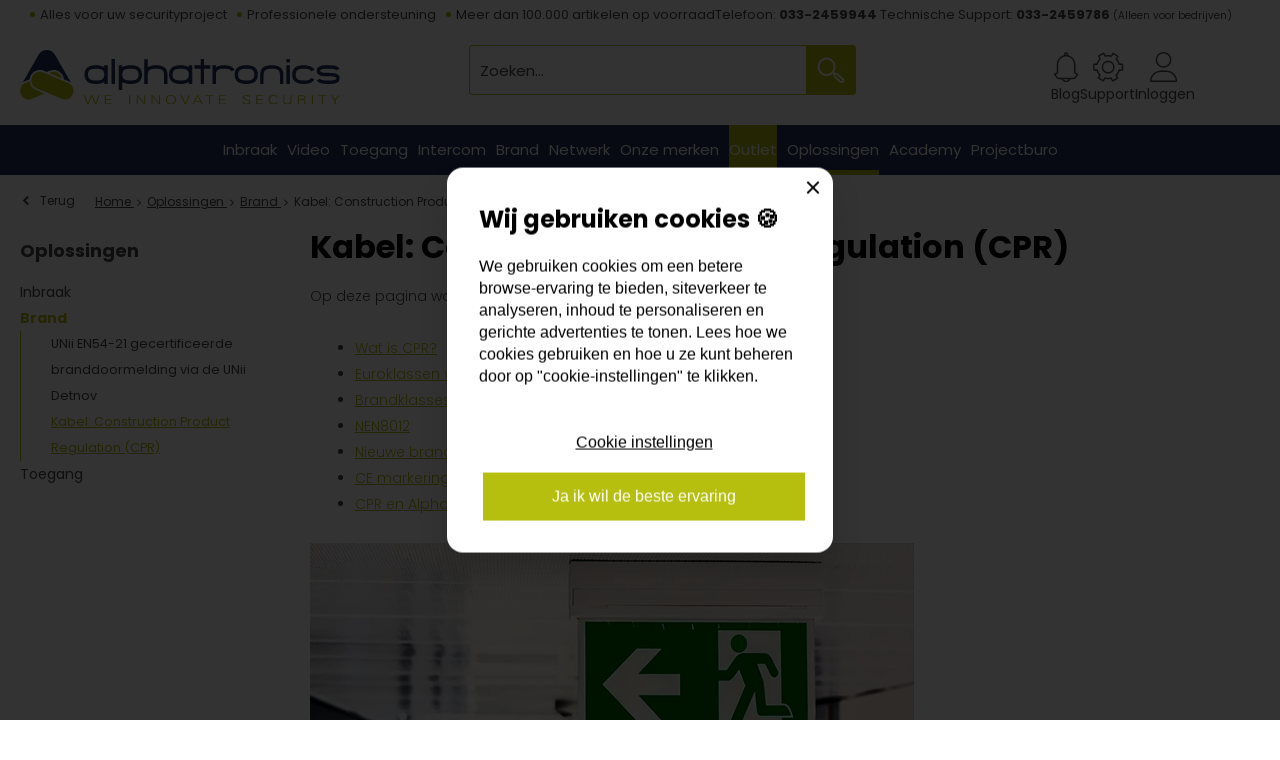

--- FILE ---
content_type: text/html; charset=utf-8
request_url: https://www.alphatronics.nl/nl/oplossingen/brand/kabel-construction-product-regulation-cpr/
body_size: 18197
content:
<!DOCTYPE html>


<html lang="nl">
<head>
    <meta http-equiv="Content-Type" content="text/html; charset=UTF-8"/>
<!--

Powered by NextChapter eCommerce
Unlock your growth at https://www.nextchapter-ecommerce.com

-->


<title>Kabel: Construction Product Regulation (CPR)</title>

<meta name="description" content="Kabel: Construction Product Regulation (CPR)">
    <meta property="og:image" content="http://cdn.nextchapter-ecommerce.com/Public/alphatronics_nl/Images/og_logo.png">

<meta property="og:title" content="Kabel: Construction Product Regulation (CPR)">
<meta property="og:description" content="Kabel: Construction Product Regulation (CPR)">
<meta property="og:url" content="https://www.alphatronics.nl/nl/oplossingen/brand/kabel-construction-product-regulation-cpr/">

<meta name="format-detection" content="telephone=no">
<meta name="msapplication-tap-highlight" content="no">


    <meta name="viewport" content="width=device-width, initial-scale=1">

    <meta name="robots" content="index,follow">

    <meta name="copyright" content="Copyright © NextChapter Software B.V. - All rights reserved">
    <meta name="author" content="NextChapter Software B.V.">

    <link rel="canonical" href="https://www.alphatronics.nl/nl/oplossingen/brand/kabel-construction-product-regulation-cpr/">

    <link rel="shortcut icon" href="//cdn.nextchapter-ecommerce.com/Public/alphatronics_nl/images/favicon.png">

<link rel="Stylesheet" type="text/css" href="//cdn.nextchapter-ecommerce.com/Public/Styles/GetCss?s=alphatronics_nl&amp;m=m&amp;p=1.191.3.0&amp;v=prod">


    
<script>
    !function(n,o,t){n.nextchapter={cookies:function e(){function c(o,t){var e=o[1];(!e||t[e])&&(0,o[0])(t,n)}function i(n){o.push(n)}return{onConsent:function(n,o){o?i([o,n]):i([n])},consented:function(n){for(var t=0,e=o.length;t<e;t++)c(o[t],n)},isConsented:function(o){var e=n[t]();return!!e&&!!e[o]&&e[o]}}}()}}(window,[],"getCookieConsent");

        
    window.getCookieConsent = function() {
        return {
            functional: true,
            preferences: true,
            statistics: true,
            marketing: true
        };
    };
        
</script>


<script>
    dataLayer = [];

    
    nextchapter.cookies.onConsent(function(consent) {
        if (consent.preferences)
            dataLayer.push({ 'event': 'cookieconsent_preferences' });

        if (consent.statistics)
            dataLayer.push({ 'event': 'cookieconsent_statistics' });

        if (consent.marketing)
            dataLayer.push({ 'event': 'cookieconsent_marketing' });
    });
</script>
        
    
    



<script>

        
        (function (w, d, s, l, i) {
            w[l] = w[l] || []; w[l].push({
                'gtm.start':
                    new Date().getTime(), event: 'gtm.js'
            }); var f = d.getElementsByTagName(s)[0],
                j = d.createElement(s), dl = l != 'dataLayer' ? '&l=' + l : ''; j.async = true; j.src =
                '//www.googletagmanager.com/gtm.js?id=' + i + dl; f.parentNode.insertBefore(j, f);
        })(window, document, 'script', 'dataLayer', 'GTM-PMHL9ZK');
        
</script>
                    <script id="mcjs">!function(c,h,i,m,p){m=c.createElement(h),p=c.getElementsByTagName(h)[0],m.async=1,m.src=i,p.parentNode.insertBefore(m,p)}(document,"script","https://chimpstatic.com/mcjs-connected/js/users/520cd4295aa82c70516c5a56b/1973049d9a5e7d61a3ae933f8.js");</script> 


    


    
    </head>
<body class="alphatronicsresponsivetemplate category-page category-page--content responsive">
    <div id="jq-loadingGif" class="loadingOverlay" style="display: none;">
        <img alt="Loading..." src="//cdn.nextchapter-ecommerce.com/Public/alphatronics_nl/Images/loader.gif" />
    </div>
    <div id="wrap-all" class="wrap_all">
<div id="addedToCart" class="addedToCart" data-type="Toast" style="display: none;">
    <div id="cart-template-pre" class="wrapper">
        <div class="addedProductDetails">
            <img alt="Loading..." class="loader" src="//cdn.nextchapter-ecommerce.com/Public/alphatronics_nl/Images/loader.gif" />
        </div>
    </div>
    <div id="cart-template-target" class="wrapper">
        <div class="template-placeholder">
        </div>
    </div>
</div>



<header class="site-header" id="header">
    <div class="site-header_top">
        

    <div class="uspList">
        <ul class="items">
                <li class="usp1 usp-11536">
    <span class="icon"></span>
    <span class="description">Alles voor uw securityproject</span>
                </li>
                <li class="usp2 usp-11537">
    <span class="icon"></span>
    <span class="description">Professionele ondersteuning</span>
                </li>
                <li class="usp3 usp-11538">
    <span class="icon"></span>
    <span class="description">Meer dan 100.000 artikelen op voorraad</span>
                </li>
        </ul>
    </div>


        <div class="site-header_top--textblock">
            <div class="text-block"><div class="text-block-description"><span class="phone">Telefoon: <strong>033-2459944</strong></span><span class="techsupport"> Technische Support: <strong>033-2459786</strong> </span><span class="subText">(Alleen voor bedrijven)</span></div></div>

        </div>
    </div>
    <div class="site-header_main">
        <div class="wrapper">
            <div class="site-header__buttons header-buttons">
    <a id="sideBarButton" class="header-buttons__item header-buttons__item--hamburger" title="Menu" href="#">
        <span class="header-buttons__label">Menu</span>
    </a>
    <div class="more_dd">
        <div class="more_dd-header">
            <a href="#" class="closeButton" title="Sluiten"></a>
        </div>
        <div id="menuContainer" class="more_dd_container">
    

<div id="moreDdShoppable" class="moredd_shoppable buttons">
    <span class="title">Shop</span>
        <ul>
                <li>
                    <a class="category category-30DCA shoppable_button opens-shoppable-menu-page"
                       data-key="category" data-urlkey="inbraak"
                       href="/nl/inbraak/" data-hide-loader="true">
                        Inbraak
                    </a>
                </li>
                <li>
                    <a class="category category-30DD1 shoppable_button opens-shoppable-menu-page"
                       data-key="category" data-urlkey="video"
                       href="/nl/video/" data-hide-loader="true">
                        Video
                    </a>
                </li>
                <li>
                    <a class="category category-30E2B shoppable_button opens-shoppable-menu-page"
                       data-key="category" data-urlkey="toegang"
                       href="/nl/toegang/" data-hide-loader="true">
                        Toegang
                    </a>
                </li>
                <li>
                    <a class="category category-33E4D shoppable_button opens-shoppable-menu-page"
                       data-key="category" data-urlkey="intercom"
                       href="/nl/intercom/" data-hide-loader="true">
                        Intercom
                    </a>
                </li>
                <li>
                    <a class="category category-30DD0 shoppable_button opens-shoppable-menu-page"
                       data-key="category" data-urlkey="brand"
                       href="/nl/brand/" data-hide-loader="true">
                        Brand
                    </a>
                </li>
                <li>
                    <a class="category category-33E84 shoppable_button opens-shoppable-menu-page"
                       data-key="category" data-urlkey="netwerk"
                       href="/nl/netwerk/" data-hide-loader="true">
                        Netwerk
                    </a>
                </li>
                <li>
                    <a class="category category-31027"
                       data-key="category" data-urlkey="onze-merken"
                       href="/nl/onze-merken/" data-hide-loader="true">
                        Onze merken
                    </a>
                </li>
                <li>
                    <a class="category category-3309A shoppable_button opens-shoppable-menu-page"
                       data-key="category" data-urlkey="outlet"
                       href="/nl/outlet/" data-hide-loader="true">
                        Outlet
                    </a>
                </li>
                <li>
                    <a class="category category-30EC9 shoppable_button opens-shoppable-menu-page"
                       data-key="category" data-urlkey="oplossingen"
                       href="/nl/oplossingen/" data-hide-loader="true">
                        Oplossingen
                    </a>
                </li>
                <li>
                    <a class="category category-30F28 shoppable_button opens-shoppable-menu-page"
                       data-key="category" data-urlkey="academy"
                       href="/nl/academy/" data-hide-loader="true">
                        Academy
                    </a>
                </li>
                <li>
                    <a class="category category-30F27"
                       data-key="category" data-urlkey="projectburo"
                       href="/nl/projectburo/" data-hide-loader="true">
                        Projectburo
                    </a>
                </li>
        </ul>

    <div class="shoppable_container" id="shoppable_container" data-item-class="items" data-url="/nl/categorie/shoppablemenu/"></div>

            <a href="/nl/merken/" class="shop shop--brands">Merken</a>
            <a href="/nl/blog/" class="shop shop--blog">
            Blog
        </a>
</div>
            <div class="moredd_account buttons">
            <span class="title">Account</span>
                <a class="login" href="/nl/account/inloggen/?path=%2fnl%2foplossingen%2fbrand%2fkabel-construction-product-regulation-cpr%2f"
       title="Inloggen">
        Inloggen
    </a>

        </div>
                        <div class="moredd_service buttons">
            <span class="title">Service</span>
            <a class="service" href="/nl/pages/support/" target="">Support</a>            <a class="contact" href="/nl/pages/contact/" target="">Contact</a>        </div>
    </div>

    </div>
</div>
            

<div id="search-bar" class="searchbar">
<form action="/nl/zoeken/" id="searchForm" method="post">        <a class="searchbarArrow do-search" href="/nl/zoeken/">Zoeken</a>
<input autocomplete="off" id="txtSearch" name="txtSearch" placeholder="Zoeken..." type="text" />
<a href="#" id="txtSearch_clear" class="clear" style="display: none;">x</a>
<label for="txtSearch" class="sr-only">Zoeken...</label>
</form></div>

            <a href="/nl/" title="Home" class="top_nav_logo headerLogo">
    <img alt="alphatronics_nl" src="https://cdn.nextchapter-ecommerce.com/Public/alphatronics_nl/Images/logo.svg" />
</a>

            <nav class="site-header__extra-navigation extra-navigation">
        <div class="blog-icon">
            <a class="" href="/nl/blog/" title="Blog">
                Blog
            </a>
        </div>
    <div class="customer-service">
<a class="" href="/nl/pages/support/" target="">Support</a>    </div>
    <a class="login" href="/nl/account/inloggen/?path=%2fnl%2foplossingen%2fbrand%2fkabel-construction-product-regulation-cpr%2f"
       title="Inloggen">
        Inloggen
    </a>
        </nav>

        </div>
    </div>
    <div class="site-header_bottom">
        <nav class="site-header__navigation navbar">
    <ul class="navbar__list">
            <li class="navbar__item navbar__item--has-dropdown">
                <a href="/nl/inbraak/" class="inbraak category-30DCA navbar__link">
                    Inbraak
                </a>
                    <div class="navbar__dropdown nav-dropdown">
                        <div class="wrapper">
                            
                            <a href="/nl/inbraak/" class="nav-dropdown__title">Inbraak</a>
                                <div class="nav-dropdown__column nav-dropdown__column--column-1">
            <div class="nav-dropdown__section">
                <div class="nav-dropdown__section-title">Alarmpanelen</div>
                <ul class="nav-dropdown__list">
                        <li class="nav-dropdown__item category-30DCB">
                            <a href="/nl/inbraak/alarmpanelen/centrales/" class="nav-dropdown__item-link"
                               >
                                <span class="nav-dropdown__item-label">
                                    Centrales
                                </span>
                            </a>
                        </li>
                        <li class="nav-dropdown__item category-30DCC">
                            <a href="/nl/inbraak/alarmpanelen/keypads/" class="nav-dropdown__item-link"
                               >
                                <span class="nav-dropdown__item-label">
                                    Keypads
                                </span>
                            </a>
                        </li>
                        <li class="nav-dropdown__item category-30DCD">
                            <a href="/nl/inbraak/alarmpanelen/uitbreidingen/" class="nav-dropdown__item-link"
                               >
                                <span class="nav-dropdown__item-label">
                                    Uitbreidingen
                                </span>
                            </a>
                        </li>
                        <li class="nav-dropdown__item category-30EC7">
                            <a href="/nl/inbraak/alarmpanelen/communicatie/" class="nav-dropdown__item-link"
                               >
                                <span class="nav-dropdown__item-label">
                                    Communicatie
                                </span>
                            </a>
                        </li>
                        <li class="nav-dropdown__item category-30F09">
                            <a href="/nl/inbraak/alarmpanelen/accessoires/" class="nav-dropdown__item-link"
                               >
                                <span class="nav-dropdown__item-label">
                                    Accessoires
                                </span>
                            </a>
                        </li>
                        <li class="nav-dropdown__item category-30F80">
                            <a href="/nl/inbraak/alarmpanelen/aperio/" class="nav-dropdown__item-link"
                               >
                                <span class="nav-dropdown__item-label">
                                    Aperio
                                </span>
                            </a>
                        </li>
                        <li class="nav-dropdown__item category-30F08">
                            <a href="/nl/inbraak/alarmpanelen/toegang/" class="nav-dropdown__item-link"
                               >
                                <span class="nav-dropdown__item-label">
                                    Toegang
                                </span>
                            </a>
                        </li>
                        <li class="nav-dropdown__item category-32915">
                            <a href="/nl/inbraak/dahua-airshield/" class="nav-dropdown__item-link"
                               >
                                <span class="nav-dropdown__item-label">
                                    Dahua Airshield
                                </span>
                            </a>
                        </li>
                                    </ul>
            </div>
    </div>
    <div class="nav-dropdown__column nav-dropdown__column--column-2">
            <div class="nav-dropdown__section">
                <div class="nav-dropdown__section-title">Bedraad</div>
                <ul class="nav-dropdown__list">
                        <li class="nav-dropdown__item category-30DCE">
                            <a href="/nl/inbraak/detectie-bedraad/ruimtelijke-detectie/" class="nav-dropdown__item-link"
                               >
                                <span class="nav-dropdown__item-label">
                                    Ruimtelijke detectie
                                </span>
                            </a>
                        </li>
                        <li class="nav-dropdown__item category-30F82">
                            <a href="/nl/inbraak/detectie-bedraad/magneetcontacten/" class="nav-dropdown__item-link"
                               >
                                <span class="nav-dropdown__item-label">
                                    Magneetcontacten
                                </span>
                            </a>
                        </li>
                        <li class="nav-dropdown__item category-30F83">
                            <a href="/nl/inbraak/detectie-bedraad/schootcontacten/" class="nav-dropdown__item-link"
                               >
                                <span class="nav-dropdown__item-label">
                                    Schootcontacten
                                </span>
                            </a>
                        </li>
                        <li class="nav-dropdown__item category-30F84">
                            <a href="/nl/inbraak/detectie-bedraad/tril-wand-en-glasbreuk/" class="nav-dropdown__item-link"
                               >
                                <span class="nav-dropdown__item-label">
                                    Tril, Wand &amp; Glasbreuk
                                </span>
                            </a>
                        </li>
                        <li class="nav-dropdown__item category-30F86">
                            <a href="/nl/inbraak/detectie-bedraad/brand-en-gasmelders/" class="nav-dropdown__item-link"
                               >
                                <span class="nav-dropdown__item-label">
                                    Brand &amp; Gasmelders
                                </span>
                            </a>
                        </li>
                        <li class="nav-dropdown__item category-30F87">
                            <a href="/nl/inbraak/detectie-bedraad/vloeistof-melders/" class="nav-dropdown__item-link"
                               >
                                <span class="nav-dropdown__item-label">
                                    Vloeistof melders
                                </span>
                            </a>
                        </li>
                        <li class="nav-dropdown__item category-30F88">
                            <a href="/nl/inbraak/detectie-bedraad/overval/" class="nav-dropdown__item-link"
                               >
                                <span class="nav-dropdown__item-label">
                                    Overval
                                </span>
                            </a>
                        </li>
                        <li class="nav-dropdown__item category-30F8B">
                            <a href="/nl/inbraak/detectie-bedraad/alarmgevers/" class="nav-dropdown__item-link"
                               >
                                <span class="nav-dropdown__item-label">
                                    Alarmgevers
                                </span>
                            </a>
                        </li>
                        <li class="nav-dropdown__item category-34582">
                            <a href="/nl/inbraak/detectie-bedraad/atex/" class="nav-dropdown__item-link"
                               >
                                <span class="nav-dropdown__item-label">
                                    ATEX
                                </span>
                            </a>
                        </li>
                                    </ul>
            </div>
    </div>
    <div class="nav-dropdown__column nav-dropdown__column--column-3">
            <div class="nav-dropdown__section">
                <div class="nav-dropdown__section-title">Draadloos</div>
                <ul class="nav-dropdown__list">
                        <li class="nav-dropdown__item category-30F8F">
                            <a href="/nl/inbraak/detectie-draadloos/ruimtelijke-detectie/" class="nav-dropdown__item-link"
                               >
                                <span class="nav-dropdown__item-label">
                                    Ruimtelijke detectie
                                </span>
                            </a>
                        </li>
                        <li class="nav-dropdown__item category-30F90">
                            <a href="/nl/inbraak/detectie-draadloos/magneetcontacten/" class="nav-dropdown__item-link"
                               >
                                <span class="nav-dropdown__item-label">
                                    Magneetcontacten
                                </span>
                            </a>
                        </li>
                        <li class="nav-dropdown__item category-30F91">
                            <a href="/nl/inbraak/detectie-draadloos/tril-en-glasbreuk/" class="nav-dropdown__item-link"
                               >
                                <span class="nav-dropdown__item-label">
                                    Tril &amp; Glasbreuk
                                </span>
                            </a>
                        </li>
                        <li class="nav-dropdown__item category-30F93">
                            <a href="/nl/inbraak/detectie-draadloos/brand-en-gasmelders/" class="nav-dropdown__item-link"
                               >
                                <span class="nav-dropdown__item-label">
                                    Brand &amp; Gasmelders
                                </span>
                            </a>
                        </li>
                        <li class="nav-dropdown__item category-30F94">
                            <a href="/nl/inbraak/detectie-draadloos/vloeistof-melders/" class="nav-dropdown__item-link"
                               >
                                <span class="nav-dropdown__item-label">
                                    Vloeistof melders
                                </span>
                            </a>
                        </li>
                        <li class="nav-dropdown__item category-30F95">
                            <a href="/nl/inbraak/detectie-draadloos/zenders-en-bediening/" class="nav-dropdown__item-link"
                               >
                                <span class="nav-dropdown__item-label">
                                    Zenders &amp; Bediening
                                </span>
                            </a>
                        </li>
                        <li class="nav-dropdown__item category-30F97">
                            <a href="/nl/inbraak/detectie-draadloos/alarmgevers/" class="nav-dropdown__item-link"
                               >
                                <span class="nav-dropdown__item-label">
                                    Alarmgevers
                                </span>
                            </a>
                        </li>
                                    </ul>
            </div>
    </div>
    <div class="nav-dropdown__column nav-dropdown__column--column-4">
            <div class="nav-dropdown__section">
                <div class="nav-dropdown__section-title">Buitendetectie</div>
                <ul class="nav-dropdown__list">
                        <li class="nav-dropdown__item category-30F89">
                            <a href="/nl/inbraak/buitendetectie/buitendetectie-bedraad/" class="nav-dropdown__item-link"
                               >
                                <span class="nav-dropdown__item-label">
                                    Buitendetectie bedraad
                                </span>
                            </a>
                        </li>
                        <li class="nav-dropdown__item category-30F96">
                            <a href="/nl/inbraak/buitendetectie/buitendetectie-draadloos/" class="nav-dropdown__item-link"
                               >
                                <span class="nav-dropdown__item-label">
                                    Buitendetectie draadloos
                                </span>
                            </a>
                        </li>
                        <li class="nav-dropdown__item category-321D7">
                            <a href="/nl/inbraak/buitendetectie/wanddetectie/" class="nav-dropdown__item-link"
                               >
                                <span class="nav-dropdown__item-label">
                                    Wanddetectie
                                </span>
                            </a>
                        </li>
                        <li class="nav-dropdown__item category-321D6">
                            <a href="/nl/inbraak/buitendetectie/hekwerkdetectie/" class="nav-dropdown__item-link"
                               >
                                <span class="nav-dropdown__item-label">
                                    Hekwerkdetectie
                                </span>
                            </a>
                        </li>
                        <li class="nav-dropdown__item category-321D8">
                            <a href="/nl/inbraak/buitendetectie/gronddetectie/" class="nav-dropdown__item-link"
                               >
                                <span class="nav-dropdown__item-label">
                                    Gronddetectie
                                </span>
                            </a>
                        </li>
                                    </ul>
            </div>
    </div>
    <div class="nav-dropdown__column nav-dropdown__column--column-5">
            <div class="nav-dropdown__section">
                <div class="nav-dropdown__section-title">Mistmachines</div>
                <ul class="nav-dropdown__list">
                        <li class="nav-dropdown__item category-30F8C">
                            <a href="/nl/inbraak/mistmachines/machines/" class="nav-dropdown__item-link"
                               >
                                <span class="nav-dropdown__item-label">
                                    Machines
                                </span>
                            </a>
                        </li>
                        <li class="nav-dropdown__item category-30F8D">
                            <a href="/nl/inbraak/mistmachines/vloeistof/" class="nav-dropdown__item-link"
                               >
                                <span class="nav-dropdown__item-label">
                                    Vloeistof
                                </span>
                            </a>
                        </li>
                        <li class="nav-dropdown__item category-30F8E">
                            <a href="/nl/inbraak/mistmachines/montage/" class="nav-dropdown__item-link"
                               >
                                <span class="nav-dropdown__item-label">
                                    Montage
                                </span>
                            </a>
                        </li>
                                    </ul>
            </div>
    </div>
    <div class="nav-dropdown__column nav-dropdown__column--column-6">
            <div class="nav-dropdown__section">
                <div class="nav-dropdown__section-title">Diverse</div>
                <ul class="nav-dropdown__list">
                        <li class="nav-dropdown__item category-30F99">
                            <a href="/nl/inbraak/diverse/accu/" class="nav-dropdown__item-link"
                               >
                                <span class="nav-dropdown__item-label">
                                    Accu
                                </span>
                            </a>
                        </li>
                        <li class="nav-dropdown__item category-30F9A">
                            <a href="/nl/inbraak/diverse/batterijen/" class="nav-dropdown__item-link"
                               >
                                <span class="nav-dropdown__item-label">
                                    Batterijen
                                </span>
                            </a>
                        </li>
                        <li class="nav-dropdown__item category-30F98">
                            <a href="/nl/inbraak/diverse/kabels/" class="nav-dropdown__item-link"
                               >
                                <span class="nav-dropdown__item-label">
                                    Kabels
                                </span>
                            </a>
                        </li>
                        <li class="nav-dropdown__item category-30F9C">
                            <a href="/nl/inbraak/diverse/lasdozen/" class="nav-dropdown__item-link"
                               >
                                <span class="nav-dropdown__item-label">
                                    Lasdozen
                                </span>
                            </a>
                        </li>
                        <li class="nav-dropdown__item category-30F9D">
                            <a href="/nl/inbraak/diverse/accessoires/" class="nav-dropdown__item-link"
                               >
                                <span class="nav-dropdown__item-label">
                                    Accessoires
                                </span>
                            </a>
                        </li>
                        <li class="nav-dropdown__item category-33DA1">
                            <a href="/nl/inbraak/diverse/relais-en-timer-modules/" class="nav-dropdown__item-link"
                               >
                                <span class="nav-dropdown__item-label">
                                    Relais &amp; Timer modules
                                </span>
                            </a>
                        </li>
                        <li class="nav-dropdown__item category-30F9E">
                            <a href="/nl/inbraak/diverse/ups/" class="nav-dropdown__item-link"
                               >
                                <span class="nav-dropdown__item-label">
                                    UPS
                                </span>
                            </a>
                        </li>
                        <li class="nav-dropdown__item category-30F9B">
                            <a href="/nl/inbraak/diverse/voedingen/" class="nav-dropdown__item-link"
                               >
                                <span class="nav-dropdown__item-label">
                                    Voedingen
                                </span>
                            </a>
                        </li>
                                    </ul>
            </div>
    </div>

                        </div>
                    </div>
            </li>
            <li class="navbar__item navbar__item--has-dropdown">
                <a href="/nl/video/" class="video category-30DD1 navbar__link">
                    Video
                </a>
                    <div class="navbar__dropdown nav-dropdown">
                        <div class="wrapper">
                            
                            <a href="/nl/video/" class="nav-dropdown__title">Video</a>
                                <div class="nav-dropdown__column nav-dropdown__column--column-1">
            <div class="nav-dropdown__section">
                <div class="nav-dropdown__section-title">Dahua</div>
                <ul class="nav-dropdown__list">
                        <li class="nav-dropdown__item category-33DA4">
                            <a href="/nl/video/dahua/dahua-cameras/dahua-bullet/" class="nav-dropdown__item-link"
                               >
                                <span class="nav-dropdown__item-label">
                                    Dahua Bullet
                                </span>
                            </a>
                        </li>
                        <li class="nav-dropdown__item category-33DA3">
                            <a href="/nl/video/dahua/dahua-cameras/dahua-dome/" class="nav-dropdown__item-link"
                               >
                                <span class="nav-dropdown__item-label">
                                    Dahua Dome
                                </span>
                            </a>
                        </li>
                        <li class="nav-dropdown__item category-33DA5">
                            <a href="/nl/video/dahua/dahua-cameras/dahua-eyeball/" class="nav-dropdown__item-link"
                               >
                                <span class="nav-dropdown__item-label">
                                    Dahua Eyeball
                                </span>
                            </a>
                        </li>
                        <li class="nav-dropdown__item category-33DAA">
                            <a href="/nl/video/dahua/dahua-cameras/dahua-ptz/" class="nav-dropdown__item-link"
                               >
                                <span class="nav-dropdown__item-label">
                                    Dahua PTZ
                                </span>
                            </a>
                        </li>
                        <li class="nav-dropdown__item category-33DA6">
                            <a href="/nl/video/dahua/dahua-cameras/dahua-special/" class="nav-dropdown__item-link"
                               >
                                <span class="nav-dropdown__item-label">
                                    Dahua Special
                                </span>
                            </a>
                        </li>
                        <li class="nav-dropdown__item category-33DA7">
                            <a href="/nl/video/dahua/dahua-cameras/dahua-wifi/" class="nav-dropdown__item-link"
                               >
                                <span class="nav-dropdown__item-label">
                                    Dahua WiFi
                                </span>
                            </a>
                        </li>
                        <li class="nav-dropdown__item category-31F9A">
                            <a href="/nl/video/dahua/dahua-camera-accessoires/" class="nav-dropdown__item-link"
                               >
                                <span class="nav-dropdown__item-label">
                                    Dahua Camera accessoires
                                </span>
                            </a>
                        </li>
                        <li class="nav-dropdown__item category-30FA0">
                            <a href="/nl/video/dahua/dahua-recorders/" class="nav-dropdown__item-link"
                               >
                                <span class="nav-dropdown__item-label">
                                    Dahua Recorders
                                </span>
                            </a>
                        </li>
                                    </ul>
            </div>
    </div>
    <div class="nav-dropdown__column nav-dropdown__column--column-2">
            <div class="nav-dropdown__section">
                <div class="nav-dropdown__section-title">Provision</div>
                <ul class="nav-dropdown__list">
                        <li class="nav-dropdown__item category-33DAC">
                            <a href="/nl/video/provision/provision-cameras/provision-bullet/" class="nav-dropdown__item-link"
                               >
                                <span class="nav-dropdown__item-label">
                                    Provision Bullet
                                </span>
                            </a>
                        </li>
                        <li class="nav-dropdown__item category-33DAD">
                            <a href="/nl/video/provision/provision-cameras/provision-dome/" class="nav-dropdown__item-link"
                               >
                                <span class="nav-dropdown__item-label">
                                    Provision Dome
                                </span>
                            </a>
                        </li>
                        <li class="nav-dropdown__item category-33DAE">
                            <a href="/nl/video/provision/provision-cameras/provision-eyeball/" class="nav-dropdown__item-link"
                               >
                                <span class="nav-dropdown__item-label">
                                    Provision Eyeball
                                </span>
                            </a>
                        </li>
                        <li class="nav-dropdown__item category-33DAF">
                            <a href="/nl/video/provision/provision-cameras/provision-ptz/" class="nav-dropdown__item-link"
                               >
                                <span class="nav-dropdown__item-label">
                                    Provision PTZ
                                </span>
                            </a>
                        </li>
                        <li class="nav-dropdown__item category-33DB0">
                            <a href="/nl/video/provision/provision-cameras/provision-special/" class="nav-dropdown__item-link"
                               >
                                <span class="nav-dropdown__item-label">
                                    Provision Special
                                </span>
                            </a>
                        </li>
                        <li class="nav-dropdown__item category-33DB3">
                            <a href="/nl/video/provision/provision-camera-accessoires/" class="nav-dropdown__item-link"
                               >
                                <span class="nav-dropdown__item-label">
                                    Provision Camera accessoires
                                </span>
                            </a>
                        </li>
                        <li class="nav-dropdown__item category-33DB2">
                            <a href="/nl/video/provision/provision-recorders/" class="nav-dropdown__item-link"
                               >
                                <span class="nav-dropdown__item-label">
                                    Provision Recorders
                                </span>
                            </a>
                        </li>
                                    </ul>
            </div>
    </div>
    <div class="nav-dropdown__column nav-dropdown__column--column-3">
            <div class="nav-dropdown__section">
                <div class="nav-dropdown__section-title">Toebehoren</div>
                <ul class="nav-dropdown__list">
                        <li class="nav-dropdown__item category-30FA8">
                            <a href="/nl/video/toebehoren/cameramasten/" class="nav-dropdown__item-link"
                               >
                                <span class="nav-dropdown__item-label">
                                    Cameramasten
                                </span>
                            </a>
                        </li>
                        <li class="nav-dropdown__item category-30FA9">
                            <a href="/nl/video/toebehoren/connectoren/" class="nav-dropdown__item-link"
                               >
                                <span class="nav-dropdown__item-label">
                                    Connectoren
                                </span>
                            </a>
                        </li>
                        <li class="nav-dropdown__item category-322BB">
                            <a href="/nl/video/toebehoren/harddisk/" class="nav-dropdown__item-link"
                               >
                                <span class="nav-dropdown__item-label">
                                    Harddisk
                                </span>
                            </a>
                        </li>
                        <li class="nav-dropdown__item category-30FAA">
                            <a href="/nl/video/toebehoren/kabels/" class="nav-dropdown__item-link"
                               >
                                <span class="nav-dropdown__item-label">
                                    Kabels
                                </span>
                            </a>
                        </li>
                        <li class="nav-dropdown__item category-33D9F">
                            <a href="/nl/video/toebehoren/keyboards/" class="nav-dropdown__item-link"
                               >
                                <span class="nav-dropdown__item-label">
                                    Keyboards
                                </span>
                            </a>
                        </li>
                        <li class="nav-dropdown__item category-33D9E">
                            <a href="/nl/video/toebehoren/microfoon/" class="nav-dropdown__item-link"
                               >
                                <span class="nav-dropdown__item-label">
                                    Microfoon
                                </span>
                            </a>
                        </li>
                        <li class="nav-dropdown__item category-30FAC">
                            <a href="/nl/video/toebehoren/netwerk-switches/" class="nav-dropdown__item-link"
                               >
                                <span class="nav-dropdown__item-label">
                                    Netwerk switches
                                </span>
                            </a>
                        </li>
                        <li class="nav-dropdown__item category-30FAB">
                            <a href="/nl/video/toebehoren/patchkasten/" class="nav-dropdown__item-link"
                               >
                                <span class="nav-dropdown__item-label">
                                    Patchkasten
                                </span>
                            </a>
                        </li>
                        <li class="nav-dropdown__item category-30FAE">
                            <a href="/nl/video/toebehoren/transmissie/" class="nav-dropdown__item-link"
                               >
                                <span class="nav-dropdown__item-label">
                                    Transmissie
                                </span>
                            </a>
                        </li>
                        <li class="nav-dropdown__item category-30FA7">
                            <a href="/nl/video/toebehoren/voedingen/" class="nav-dropdown__item-link"
                               >
                                <span class="nav-dropdown__item-label">
                                    Voedingen
                                </span>
                            </a>
                        </li>
                                    </ul>
            </div>
    </div>
    <div class="nav-dropdown__column nav-dropdown__column--column-4">
            <div class="nav-dropdown__section">
                <div class="nav-dropdown__section-title">Monitoren</div>
                <ul class="nav-dropdown__list">
                        <li class="nav-dropdown__item category-30FAF">
                            <a href="/nl/video/monitoren-en-steunen/monitoren/" class="nav-dropdown__item-link"
                               >
                                <span class="nav-dropdown__item-label">
                                    Monitoren
                                </span>
                            </a>
                        </li>
                        <li class="nav-dropdown__item category-30FB0">
                            <a href="/nl/video/monitoren-en-steunen/monitor-steunen/" class="nav-dropdown__item-link"
                               >
                                <span class="nav-dropdown__item-label">
                                    Monitor steunen
                                </span>
                            </a>
                        </li>
                        <li class="nav-dropdown__item category-33D9C">
                            <a href="/nl/video/monitoren-en-steunen/monitor-kabels/" class="nav-dropdown__item-link"
                               >
                                <span class="nav-dropdown__item-label">
                                    Monitor kabels
                                </span>
                            </a>
                        </li>
                        <li class="nav-dropdown__item category-33D9D">
                            <a href="/nl/video/monitoren-en-steunen/converters/" class="nav-dropdown__item-link"
                               >
                                <span class="nav-dropdown__item-label">
                                    Converters
                                </span>
                            </a>
                        </li>
                                    </ul>
            </div>
    </div>
    <div class="nav-dropdown__column nav-dropdown__column--column-5">
            <div class="nav-dropdown__section">
                <div class="nav-dropdown__section-title">Video Management</div>
                <ul class="nav-dropdown__list">
                        <li class="nav-dropdown__item category-324D8">
                            <a href="/nl/video/video-management/dahua-dss/" class="nav-dropdown__item-link"
                               >
                                <span class="nav-dropdown__item-label">
                                    Dahua DSS
                                </span>
                            </a>
                        </li>
                        <li class="nav-dropdown__item category-33F5E">
                            <a href="/nl/video/video-management/provision-ossia/" class="nav-dropdown__item-link"
                               >
                                <span class="nav-dropdown__item-label">
                                    Provision OSSIA
                                </span>
                            </a>
                        </li>
                        <li class="nav-dropdown__item category-33D9B">
                            <a href="/nl/video/video-management/vdg-sense/" class="nav-dropdown__item-link"
                               >
                                <span class="nav-dropdown__item-label">
                                    VDG Sense
                                </span>
                            </a>
                        </li>
                                    </ul>
            </div>
    </div>
    <div class="nav-dropdown__column nav-dropdown__column--column-6">
            <div class="nav-dropdown__section">
                <div class="nav-dropdown__section-title">Video Intercom</div>
                <ul class="nav-dropdown__list">
                        <li class="nav-dropdown__item category-30FA2">
                            <a href="/nl/intercom/video-intercom/ip/" class="nav-dropdown__item-link"
                               >
                                <span class="nav-dropdown__item-label">
                                    IP
                                </span>
                            </a>
                        </li>
                        <li class="nav-dropdown__item category-30FA3">
                            <a href="/nl/intercom/video-intercom/2-draads/" class="nav-dropdown__item-link"
                               >
                                <span class="nav-dropdown__item-label">
                                    2-draads
                                </span>
                            </a>
                        </li>
                        <li class="nav-dropdown__item category-30FA4">
                            <a href="/nl/intercom/video-intercom/modulair-ip/" class="nav-dropdown__item-link"
                               >
                                <span class="nav-dropdown__item-label">
                                    Modulair IP
                                </span>
                            </a>
                        </li>
                        <li class="nav-dropdown__item category-30FA5">
                            <a href="/nl/intercom/video-intercom/modulair-2-draads/" class="nav-dropdown__item-link"
                               >
                                <span class="nav-dropdown__item-label">
                                    Modulair 2-draads
                                </span>
                            </a>
                        </li>
                        <li class="nav-dropdown__item category-33C27">
                            <a href="/nl/intercom/video-intercom/intercompaal/" class="nav-dropdown__item-link"
                               >
                                <span class="nav-dropdown__item-label">
                                    Intercompaal
                                </span>
                            </a>
                        </li>
                                    </ul>
            </div>
    </div>

                        </div>
                    </div>
            </li>
            <li class="navbar__item navbar__item--has-dropdown">
                <a href="/nl/toegang/" class="toegang category-30E2B navbar__link">
                    Toegang
                </a>
                    <div class="navbar__dropdown nav-dropdown">
                        <div class="wrapper">
                            
                            <a href="/nl/toegang/" class="nav-dropdown__title">Toegang</a>
                                <div class="nav-dropdown__column nav-dropdown__column--column-1">
            <div class="nav-dropdown__section">
                <div class="nav-dropdown__section-title">Systemen</div>
                <ul class="nav-dropdown__list">
                        <li class="nav-dropdown__item category-31C89">
                            <a href="/nl/toegang/systemen/controllers/" class="nav-dropdown__item-link"
                               >
                                <span class="nav-dropdown__item-label">
                                    Controllers
                                </span>
                            </a>
                        </li>
                        <li class="nav-dropdown__item category-30FCC">
                            <a href="/nl/toegang/systemen/lezers/" class="nav-dropdown__item-link"
                               >
                                <span class="nav-dropdown__item-label">
                                    Lezers
                                </span>
                            </a>
                        </li>
                                    </ul>
            </div>
    </div>
    <div class="nav-dropdown__column nav-dropdown__column--column-2">
            <div class="nav-dropdown__section">
                <div class="nav-dropdown__section-title">Stand-alone</div>
                <ul class="nav-dropdown__list">
                        <li class="nav-dropdown__item category-30FCB">
                            <a href="/nl/toegang/stand-alone/" class="nav-dropdown__item-link"
                               >
                                <span class="nav-dropdown__item-label">
                                    Stand-alone
                                </span>
                            </a>
                        </li>
                                    </ul>
            </div>
    </div>
    <div class="nav-dropdown__column nav-dropdown__column--column-3">
            <div class="nav-dropdown__section">
                <div class="nav-dropdown__section-title">Draadloos</div>
                <ul class="nav-dropdown__list">
                        <li class="nav-dropdown__item category-30FD2">
                            <a href="/nl/toegang/draadloos/zenders-en-ontvangers/" class="nav-dropdown__item-link"
                               >
                                <span class="nav-dropdown__item-label">
                                    Zenders &amp; Ontvangers
                                </span>
                            </a>
                        </li>
                        <li class="nav-dropdown__item category-34232">
                            <a href="/nl/toegang/draadloos/aperio/" class="nav-dropdown__item-link"
                               >
                                <span class="nav-dropdown__item-label">
                                    Aperio
                                </span>
                            </a>
                        </li>
                                    </ul>
            </div>
    </div>
    <div class="nav-dropdown__column nav-dropdown__column--column-4">
            <div class="nav-dropdown__section">
                <div class="nav-dropdown__section-title">Biometrie</div>
                <ul class="nav-dropdown__list">
                        <li class="nav-dropdown__item category-321D4">
                            <a href="/nl/toegang/biometrie/gezichtsherkenning/" class="nav-dropdown__item-link"
                               >
                                <span class="nav-dropdown__item-label">
                                    Gezichtsherkenning
                                </span>
                            </a>
                        </li>
                        <li class="nav-dropdown__item category-321D3">
                            <a href="/nl/toegang/biometrie/vingerprint/" class="nav-dropdown__item-link"
                               >
                                <span class="nav-dropdown__item-label">
                                    Vingerprint
                                </span>
                            </a>
                        </li>
                                    </ul>
            </div>
    </div>
    <div class="nav-dropdown__column nav-dropdown__column--column-5">
            <div class="nav-dropdown__section">
                <div class="nav-dropdown__section-title">Deurvergrendeling</div>
                <ul class="nav-dropdown__list">
                        <li class="nav-dropdown__item category-31A70">
                            <a href="/nl/toegang/deurvergrendeling/sloten-en-grendels/" class="nav-dropdown__item-link"
                               >
                                <span class="nav-dropdown__item-label">
                                    Sloten &amp; Grendels
                                </span>
                            </a>
                        </li>
                        <li class="nav-dropdown__item category-31A6F">
                            <a href="/nl/toegang/deurvergrendeling/elektromagneten/" class="nav-dropdown__item-link"
                               >
                                <span class="nav-dropdown__item-label">
                                    Elektromagneten
                                </span>
                            </a>
                        </li>
                        <li class="nav-dropdown__item category-31A6E">
                            <a href="/nl/toegang/deurvergrendeling/kleefmagneten/" class="nav-dropdown__item-link"
                               >
                                <span class="nav-dropdown__item-label">
                                    Kleefmagneten
                                </span>
                            </a>
                        </li>
                        <li class="nav-dropdown__item category-30FD0">
                            <a href="/nl/toegang/deurvergrendeling/deurautomaten/" class="nav-dropdown__item-link"
                               >
                                <span class="nav-dropdown__item-label">
                                    Deurautomaten
                                </span>
                            </a>
                        </li>
                                    </ul>
            </div>
    </div>
    <div class="nav-dropdown__column nav-dropdown__column--column-6">
            <div class="nav-dropdown__section">
                <div class="nav-dropdown__section-title">Accessoires</div>
                <ul class="nav-dropdown__list">
                        <li class="nav-dropdown__item category-33699">
                            <a href="/nl/toegang/accessoires/sleutelschakelaars/" class="nav-dropdown__item-link"
                               >
                                <span class="nav-dropdown__item-label">
                                    Sleutelschakelaars
                                </span>
                            </a>
                        </li>
                        <li class="nav-dropdown__item category-30FCD">
                            <a href="/nl/toegang/accessoires/tags-en-kaarten/" class="nav-dropdown__item-link"
                               >
                                <span class="nav-dropdown__item-label">
                                    Tag&#39;s &amp; Kaarten
                                </span>
                            </a>
                        </li>
                        <li class="nav-dropdown__item category-31A72">
                            <a href="/nl/toegang/accessoires/toebehoren/" class="nav-dropdown__item-link"
                               >
                                <span class="nav-dropdown__item-label">
                                    Toebehoren
                                </span>
                            </a>
                        </li>
                                    </ul>
            </div>
    </div>

                        </div>
                    </div>
            </li>
            <li class="navbar__item navbar__item--has-dropdown">
                <a href="/nl/intercom/" class="intercom category-33E4D navbar__link">
                    Intercom
                </a>
                    <div class="navbar__dropdown nav-dropdown">
                        <div class="wrapper">
                            
                            <a href="/nl/intercom/" class="nav-dropdown__title">Intercom</a>
                                <div class="nav-dropdown__column nav-dropdown__column--column-1">
            <div class="nav-dropdown__section">
                <div class="nav-dropdown__section-title">Video Intercom</div>
                <ul class="nav-dropdown__list">
                        <li class="nav-dropdown__item category-33E52">
                            <a href="/nl/intercom/video-intercom/" class="nav-dropdown__item-link"
                               >
                                <span class="nav-dropdown__item-label">
                                    Video Intercom
                                </span>
                            </a>
                        </li>
                        <li class="nav-dropdown__item category-30FA2">
                            <a href="/nl/intercom/video-intercom/ip/" class="nav-dropdown__item-link"
                               >
                                <span class="nav-dropdown__item-label">
                                    IP
                                </span>
                            </a>
                        </li>
                        <li class="nav-dropdown__item category-30FA3">
                            <a href="/nl/intercom/video-intercom/2-draads/" class="nav-dropdown__item-link"
                               >
                                <span class="nav-dropdown__item-label">
                                    2-draads
                                </span>
                            </a>
                        </li>
                        <li class="nav-dropdown__item category-30FA4">
                            <a href="/nl/intercom/video-intercom/modulair-ip/" class="nav-dropdown__item-link"
                               >
                                <span class="nav-dropdown__item-label">
                                    Modulair IP
                                </span>
                            </a>
                        </li>
                        <li class="nav-dropdown__item category-30FA5">
                            <a href="/nl/intercom/video-intercom/modulair-2-draads/" class="nav-dropdown__item-link"
                               >
                                <span class="nav-dropdown__item-label">
                                    Modulair 2-draads
                                </span>
                            </a>
                        </li>
                        <li class="nav-dropdown__item category-33C27">
                            <a href="/nl/intercom/video-intercom/intercompaal/" class="nav-dropdown__item-link"
                               >
                                <span class="nav-dropdown__item-label">
                                    Intercompaal
                                </span>
                            </a>
                        </li>
                                    </ul>
            </div>
    </div>

                        </div>
                    </div>
            </li>
            <li class="navbar__item navbar__item--has-dropdown">
                <a href="/nl/brand/" class="brand category-30DD0 navbar__link">
                    Brand
                </a>
                    <div class="navbar__dropdown nav-dropdown">
                        <div class="wrapper">
                            
                            <a href="/nl/brand/" class="nav-dropdown__title">Brand</a>
                                <div class="nav-dropdown__column nav-dropdown__column--column-1">
            <div class="nav-dropdown__section">
                <div class="nav-dropdown__section-title">Geadresseerd</div>
                <ul class="nav-dropdown__list">
                        <li class="nav-dropdown__item category-30FD4">
                            <a href="/nl/brand/brand-geadresseerd/centrales/" class="nav-dropdown__item-link"
                               >
                                <span class="nav-dropdown__item-label">
                                    Centrales
                                </span>
                            </a>
                        </li>
                        <li class="nav-dropdown__item category-30FD5">
                            <a href="/nl/brand/brand-geadresseerd/toebehoren/" class="nav-dropdown__item-link"
                               >
                                <span class="nav-dropdown__item-label">
                                    Toebehoren
                                </span>
                            </a>
                        </li>
                        <li class="nav-dropdown__item category-30FD6">
                            <a href="/nl/brand/brand-geadresseerd/brandmelders/" class="nav-dropdown__item-link"
                               >
                                <span class="nav-dropdown__item-label">
                                    Brandmelders
                                </span>
                            </a>
                        </li>
                        <li class="nav-dropdown__item category-30FD7">
                            <a href="/nl/brand/brand-geadresseerd/handbrandmelders/" class="nav-dropdown__item-link"
                               >
                                <span class="nav-dropdown__item-label">
                                    Handbrandmelders
                                </span>
                            </a>
                        </li>
                        <li class="nav-dropdown__item category-30FD8">
                            <a href="/nl/brand/brand-geadresseerd/signaalgevers/" class="nav-dropdown__item-link"
                               >
                                <span class="nav-dropdown__item-label">
                                    Signaalgevers
                                </span>
                            </a>
                        </li>
                        <li class="nav-dropdown__item category-30FDA">
                            <a href="/nl/brand/brand-geadresseerd/nevenindicatoren/" class="nav-dropdown__item-link"
                               >
                                <span class="nav-dropdown__item-label">
                                    Nevenindicatoren
                                </span>
                            </a>
                        </li>
                        <li class="nav-dropdown__item category-30FDB">
                            <a href="/nl/brand/brand-geadresseerd/stuurmodules/" class="nav-dropdown__item-link"
                               >
                                <span class="nav-dropdown__item-label">
                                    Stuurmodules
                                </span>
                            </a>
                        </li>
                                    </ul>
            </div>
    </div>
    <div class="nav-dropdown__column nav-dropdown__column--column-2">
            <div class="nav-dropdown__section">
                <div class="nav-dropdown__section-title">Conventioneel</div>
                <ul class="nav-dropdown__list">
                        <li class="nav-dropdown__item category-30FDC">
                            <a href="/nl/brand/brand-conventioneel/centrales/" class="nav-dropdown__item-link"
                               >
                                <span class="nav-dropdown__item-label">
                                    Centrales
                                </span>
                            </a>
                        </li>
                        <li class="nav-dropdown__item category-30FE5">
                            <a href="/nl/brand/brand-conventioneel/toebehoren/" class="nav-dropdown__item-link"
                               >
                                <span class="nav-dropdown__item-label">
                                    Toebehoren
                                </span>
                            </a>
                        </li>
                        <li class="nav-dropdown__item category-30FE0">
                            <a href="/nl/brand/brand-conventioneel/brandmelders/" class="nav-dropdown__item-link"
                               >
                                <span class="nav-dropdown__item-label">
                                    Brandmelders
                                </span>
                            </a>
                        </li>
                        <li class="nav-dropdown__item category-30FE1">
                            <a href="/nl/brand/brand-conventioneel/handbrandmelders/" class="nav-dropdown__item-link"
                               >
                                <span class="nav-dropdown__item-label">
                                    Handbrandmelders
                                </span>
                            </a>
                        </li>
                        <li class="nav-dropdown__item category-30FE2">
                            <a href="/nl/brand/brand-conventioneel/signaalgevers/" class="nav-dropdown__item-link"
                               >
                                <span class="nav-dropdown__item-label">
                                    Signaalgevers
                                </span>
                            </a>
                        </li>
                        <li class="nav-dropdown__item category-30FE3">
                            <a href="/nl/brand/brand-conventioneel/nevenindicatoren/" class="nav-dropdown__item-link"
                               >
                                <span class="nav-dropdown__item-label">
                                    Nevenindicatoren
                                </span>
                            </a>
                        </li>
                        <li class="nav-dropdown__item category-30FE4">
                            <a href="/nl/brand/brand-conventioneel/speciale-melders/" class="nav-dropdown__item-link"
                               >
                                <span class="nav-dropdown__item-label">
                                    Speciale melders
                                </span>
                            </a>
                        </li>
                                    </ul>
            </div>
    </div>
    <div class="nav-dropdown__column nav-dropdown__column--column-3">
            <div class="nav-dropdown__section">
                <div class="nav-dropdown__section-title">Accessoires</div>
                <ul class="nav-dropdown__list">
                        <li class="nav-dropdown__item category-30FE7">
                            <a href="/nl/brand/accessoires/brandkabel/" class="nav-dropdown__item-link"
                               >
                                <span class="nav-dropdown__item-label">
                                    Brandkabel
                                </span>
                            </a>
                        </li>
                        <li class="nav-dropdown__item category-30FE9">
                            <a href="/nl/brand/accessoires/brandmelder-pendels/" class="nav-dropdown__item-link"
                               >
                                <span class="nav-dropdown__item-label">
                                    Brandmelder pendels
                                </span>
                            </a>
                        </li>
                        <li class="nav-dropdown__item category-30FE6">
                            <a href="/nl/brand/accessoires/en54-voedingen/" class="nav-dropdown__item-link"
                               >
                                <span class="nav-dropdown__item-label">
                                    EN54 voedingen
                                </span>
                            </a>
                        </li>
                        <li class="nav-dropdown__item category-30FE8">
                            <a href="/nl/brand/accessoires/testgereedschap/" class="nav-dropdown__item-link"
                               >
                                <span class="nav-dropdown__item-label">
                                    Testgereedschap
                                </span>
                            </a>
                        </li>
                                    </ul>
            </div>
    </div>
    <div class="nav-dropdown__column nav-dropdown__column--column-4">
            <div class="nav-dropdown__section">
                <div class="nav-dropdown__section-title">Kiezers</div>
                <ul class="nav-dropdown__list">
                        <li class="nav-dropdown__item category-30FEA">
                            <a href="/nl/brand/kiezers/en54-kiezers/" class="nav-dropdown__item-link"
                               >
                                <span class="nav-dropdown__item-label">
                                    EN54 kiezers
                                </span>
                            </a>
                        </li>
                                    </ul>
            </div>
    </div>
    <div class="nav-dropdown__column nav-dropdown__column--column-5">
            <div class="nav-dropdown__section">
                <div class="nav-dropdown__section-title">Vergrendelingen</div>
                <ul class="nav-dropdown__list">
                        <li class="nav-dropdown__item category-30FEC">
                            <a href="/nl/brand/vergrendelingen/kleefmagneten/" class="nav-dropdown__item-link"
                               >
                                <span class="nav-dropdown__item-label">
                                    Kleefmagneten
                                </span>
                            </a>
                        </li>
                                    </ul>
            </div>
    </div>

                        </div>
                    </div>
            </li>
            <li class="navbar__item navbar__item--has-dropdown">
                <a href="/nl/netwerk/" class="netwerk category-33E84 navbar__link">
                    Netwerk
                </a>
                    <div class="navbar__dropdown nav-dropdown">
                        <div class="wrapper">
                            
                            <a href="/nl/netwerk/" class="nav-dropdown__title">Netwerk</a>
                                <div class="nav-dropdown__column nav-dropdown__column--column-1">
            <div class="nav-dropdown__section">
                
                <ul class="nav-dropdown__list">
                        <li class="nav-dropdown__item category-33E86">
                            <a href="/nl/netwerk/netwerk-switches/" class="nav-dropdown__item-link"
                               >
                                <span class="nav-dropdown__item-label">
                                    Netwerk switches
                                </span>
                            </a>
                        </li>
                        <li class="nav-dropdown__item category-33E89">
                            <a href="/nl/netwerk/patchkasten/" class="nav-dropdown__item-link"
                               >
                                <span class="nav-dropdown__item-label">
                                    Patchkasten
                                </span>
                            </a>
                        </li>
                        <li class="nav-dropdown__item category-33F81">
                            <a href="/nl/netwerk/netwerkkabel/" class="nav-dropdown__item-link"
                               >
                                <span class="nav-dropdown__item-label">
                                    Netwerkkabel
                                </span>
                            </a>
                        </li>
                                    </ul>
            </div>
    </div>

                        </div>
                    </div>
            </li>
            <li class="navbar__item ">
                <a href="/nl/onze-merken/" class="onze-merken category-31027 navbar__link">
                    Onze merken
                </a>
            </li>
            <li class="navbar__item ">
                <a href="/nl/outlet/" class="outlet category-3309A navbar__link">
                    Outlet
                </a>
            </li>
            <li class="navbar__item navbar__item--has-dropdown">
                <a href="/nl/oplossingen/" class="oplossingen category-30EC9 active navbar__link">
                    Oplossingen
                </a>
                    <div class="navbar__dropdown nav-dropdown">
                        <div class="wrapper">
                            
                            <a href="/nl/oplossingen/" class="nav-dropdown__title">Oplossingen</a>
                                <div class="nav-dropdown__column nav-dropdown__column--column-1">
            <div class="nav-dropdown__section">
                <div class="nav-dropdown__section-title">Inbraak</div>
                <ul class="nav-dropdown__list">
                        <li class="nav-dropdown__item category-30F20">
                            <a href="/nl/oplossingen/inbraak/unii-innovated-security/" class="nav-dropdown__item-link"
                               >
                                <span class="nav-dropdown__item-label">
                                    UNii, innovated security
                                </span>
                            </a>
                        </li>
                        <li class="nav-dropdown__item category-31152">
                            <a href="/nl/oplossingen/inbraak/unii-overstapservice/" class="nav-dropdown__item-link"
                               >
                                <span class="nav-dropdown__item-label">
                                    UNii overstapservice
                                </span>
                            </a>
                        </li>
                        <li class="nav-dropdown__item category-33140">
                            <a href="/nl/oplossingen/inbraak/addsecure-iris-4-440-externe-communicatie-unii-en-alphavision-mlxl/" class="nav-dropdown__item-link"
                               >
                                <span class="nav-dropdown__item-label">
                                    AddSecure Iris-4 440: Externe communicatie UNii en AlphaVision ML/XL
                                </span>
                            </a>
                        </li>
                        <li class="nav-dropdown__item category-31151">
                            <a href="/nl/oplossingen/inbraak/csl-externe-communicatie-unii-en-alphavision-mlxl/" class="nav-dropdown__item-link"
                               >
                                <span class="nav-dropdown__item-label">
                                    CSL: Externe communicatie UNii en AlphaVision ML/XL
                                </span>
                            </a>
                        </li>
                        <li class="nav-dropdown__item category-30F76">
                            <a href="/nl/oplossingen/inbraak/unii-fog-mistmachines/" class="nav-dropdown__item-link"
                               >
                                <span class="nav-dropdown__item-label">
                                    UNii fog mistmachines
                                </span>
                            </a>
                        </li>
                        <li class="nav-dropdown__item category-3101F">
                            <a href="/nl/oplossingen/inbraak/unii-integratie-en-domotica/" class="nav-dropdown__item-link"
                               >
                                <span class="nav-dropdown__item-label">
                                    UNii integratie en domotica
                                </span>
                            </a>
                        </li>
                        <li class="nav-dropdown__item category-30F3F">
                            <a href="/nl/oplossingen/inbraak/mysmartcontrol/" class="nav-dropdown__item-link"
                               >
                                <span class="nav-dropdown__item-label">
                                    mySmartControl
                                </span>
                            </a>
                        </li>
                        <li class="nav-dropdown__item category-30F3E">
                            <a href="/nl/oplossingen/inbraak/verschillen-elite-pyronix-en-powerg/" class="nav-dropdown__item-link"
                               >
                                <span class="nav-dropdown__item-label">
                                    Verschillen Elite, Pyronix &amp; PowerG
                                </span>
                            </a>
                        </li>
                        <li class="nav-dropdown__item category-30F36">
                            <a href="/nl/oplossingen/inbraak/rbtec-perimeterbeveiliging/" class="nav-dropdown__item-link"
                               >
                                <span class="nav-dropdown__item-label">
                                    RBtec perimeterbeveiliging
                                </span>
                            </a>
                        </li>
                                    </ul>
            </div>
    </div>
    <div class="nav-dropdown__column nav-dropdown__column--column-2">
            <div class="nav-dropdown__section">
                <div class="nav-dropdown__section-title">Brand</div>
                <ul class="nav-dropdown__list">
                        <li class="nav-dropdown__item category-31164">
                            <a href="/nl/oplossingen/brand/detnov/" class="nav-dropdown__item-link"
                               >
                                <span class="nav-dropdown__item-label">
                                    Detnov
                                </span>
                            </a>
                        </li>
                        <li class="nav-dropdown__item category-31EE8">
                            <a href="/nl/oplossingen/brand/unii-en54-21-gecertificeerde-branddoormelding-via-de-unii/" class="nav-dropdown__item-link"
                               >
                                <span class="nav-dropdown__item-label">
                                    UNii EN54-21 gecertificeerde branddoormelding via de UNii
                                </span>
                            </a>
                        </li>
                        <li class="nav-dropdown__item category-30F47">
                            <a href="/nl/oplossingen/brand/kabel-construction-product-regulation-cpr/" class="nav-dropdown__item-link"
                               >
                                <span class="nav-dropdown__item-label">
                                    Kabel: Construction Product Regulation (CPR)
                                </span>
                            </a>
                        </li>
                                    </ul>
            </div>
    </div>
    <div class="nav-dropdown__column nav-dropdown__column--column-3">
            <div class="nav-dropdown__section">
                <div class="nav-dropdown__section-title">Video</div>
                <ul class="nav-dropdown__list">
                        <li class="nav-dropdown__item category-33F6F">
                            <a href="/nl/oplossingen/video/provision/" class="nav-dropdown__item-link"
                               >
                                <span class="nav-dropdown__item-label">
                                    Provision
                                </span>
                            </a>
                        </li>
                                    </ul>
            </div>
    </div>
    <div class="nav-dropdown__column nav-dropdown__column--column-4">
            <div class="nav-dropdown__section">
                <div class="nav-dropdown__section-title">Toegang</div>
                <ul class="nav-dropdown__list">
                        <li class="nav-dropdown__item category-30F2F">
                            <a href="/nl/oplossingen/toegang/unii-en-aperio-draadloze-toegang/" class="nav-dropdown__item-link"
                               >
                                <span class="nav-dropdown__item-label">
                                    UNii &amp; Aperio draadloze toegang
                                </span>
                            </a>
                        </li>
                        <li class="nav-dropdown__item category-30F74">
                            <a href="/nl/oplossingen/toegang/cdvi-atrium-a22k-krypto-toegangscontrole/" class="nav-dropdown__item-link"
                               >
                                <span class="nav-dropdown__item-label">
                                    CDVI Atrium A22K Krypto toegangscontrole
                                </span>
                            </a>
                        </li>
                                    </ul>
            </div>
    </div>

                        </div>
                    </div>
            </li>
            <li class="navbar__item navbar__item--has-dropdown">
                <a href="/nl/academy/" class="academy category-30F28 navbar__link">
                    Academy
                </a>
                    <div class="navbar__dropdown nav-dropdown">
                        <div class="wrapper">
                            
                            <a href="/nl/academy/" class="nav-dropdown__title">Academy</a>
                                <div class="nav-dropdown__column nav-dropdown__column--column-1">
            <div class="nav-dropdown__section">
                <div class="nav-dropdown__section-title">Academy</div>
                <ul class="nav-dropdown__list">
                        <li class="nav-dropdown__item category-31B89">
                            <a href="/nl/academy/producttraining/" class="nav-dropdown__item-link"
                               >
                                <span class="nav-dropdown__item-label">
                                    Producttraining
                                </span>
                            </a>
                        </li>
                        <li class="nav-dropdown__item category-31B8B">
                            <a href="/nl/academy/security-opleidingen/" class="nav-dropdown__item-link"
                               >
                                <span class="nav-dropdown__item-label">
                                    Security opleidingen
                                </span>
                            </a>
                        </li>
                                    </ul>
            </div>
    </div>
    <div class="nav-dropdown__column nav-dropdown__column--column-2">
            <div class="nav-dropdown__section">
                <div class="nav-dropdown__section-title">Producttraining</div>
                <ul class="nav-dropdown__list">
                        <li class="nav-dropdown__item category-31B8D">
                            <a href="/nl/academy/producttraining/unii/" class="nav-dropdown__item-link"
                               >
                                <span class="nav-dropdown__item-label">
                                    UNii
                                </span>
                            </a>
                        </li>
                        <li class="nav-dropdown__item category-31B8E">
                            <a href="/nl/academy/producttraining/toegang/" class="nav-dropdown__item-link"
                               >
                                <span class="nav-dropdown__item-label">
                                    Toegang
                                </span>
                            </a>
                        </li>
                        <li class="nav-dropdown__item category-31B90">
                            <a href="/nl/academy/producttraining/video/" class="nav-dropdown__item-link"
                               >
                                <span class="nav-dropdown__item-label">
                                    Video
                                </span>
                            </a>
                        </li>
                        <li class="nav-dropdown__item category-31B8F">
                            <a href="/nl/academy/producttraining/brand/" class="nav-dropdown__item-link"
                               >
                                <span class="nav-dropdown__item-label">
                                    Brand
                                </span>
                            </a>
                        </li>
                                    </ul>
            </div>
    </div>
    <div class="nav-dropdown__column nav-dropdown__column--column-3">
            <div class="nav-dropdown__section">
                <div class="nav-dropdown__section-title">Security opleidingen</div>
                <ul class="nav-dropdown__list">
                        <li class="nav-dropdown__item category-31B93">
                            <a href="/nl/academy/security-opleidingen/brandveiligheid/" class="nav-dropdown__item-link"
                               >
                                <span class="nav-dropdown__item-label">
                                    Brandveiligheid
                                </span>
                            </a>
                        </li>
                        <li class="nav-dropdown__item category-31B92">
                            <a href="/nl/academy/security-opleidingen/fysieke-beveiliging/" class="nav-dropdown__item-link"
                               >
                                <span class="nav-dropdown__item-label">
                                    Fysieke Beveiliging
                                </span>
                            </a>
                        </li>
                                    </ul>
            </div>
    </div>

                        </div>
                    </div>
            </li>
            <li class="navbar__item ">
                <a href="/nl/projectburo/" class="projectburo category-30F27 navbar__link">
                    Projectburo
                </a>
            </li>


            <li class="navbar__item navbar__item--brands">
                <a href="/nl/merken/" class="merken navbar__link">
                    Merken
                </a>
            </li>
        
            <li class="navbar__item navbar__item--blog">
                <a class=" navbar__link" href="/nl/blog/">
                    Blog
                </a>
            </li>
    </ul>
</nav>

    </div>
</header>






<div class="middle category-30F47" id="middle">
<a id="scrollToTop" href="#" class="scrollTop" title="Naar boven"
    data-appearAfter="1000" data-animate="false">
    <span class="arrow"></span> Naar boven
</a>    <div id="category-content" class="contentPage product-lister">


<div class="breadCrumbWrapper">


<a href="/nl/oplossingen/brand/" title="Terug" class="backLink backbutton" rel="nofollow">
    <span class="arrow"></span> Terug
</a>    <div class="breadCrumbTrail" itemscope itemtype="http://schema.org/BreadcrumbList">
<span class="breadCrumbItem" itemprop="itemListElement" itemscope itemtype="http://schema.org/ListItem">
<a href="/nl/" title="Home" itemprop="item"><span itemprop="name">Home</span></a>
<meta itemprop="position" content="1" />
</span>
<span class="seperator">-&gt;</span><span class="breadCrumbItem" itemprop="itemListElement" itemscope itemtype="http://schema.org/ListItem">
<a href="/nl/oplossingen/" title="Oplossingen" itemprop="item"><span itemprop="name">Oplossingen</span></a>
<meta itemprop="position" content="2" />
</span>
<span class="seperator">-&gt;</span><span class="breadCrumbItem" itemprop="itemListElement" itemscope itemtype="http://schema.org/ListItem">
<a href="/nl/oplossingen/brand/" title="Brand" itemprop="item"><span itemprop="name">Brand</span></a>
<meta itemprop="position" content="3" />
</span>
<span class="seperator">-&gt;</span><span class="breadCrumbItem" itemprop="itemListElement" itemscope itemtype="http://schema.org/ListItem">
<span itemprop="name">Kabel: Construction Product Regulation (CPR)</span>
<meta itemprop="item" content="https://www.alphatronics.nl/nl/oplossingen/brand/kabel-construction-product-regulation-cpr/" />
<meta itemprop="position" content="4" />
</span>
</div>

        <div class="small smallBreadCrumb">
            <div class="wrap">
                    <a href="/nl/oplossingen/" title="Oplossingen">Oplossingen</a>
                    <span class="seperator">-></span>
                    <a href="/nl/oplossingen/brand/" title="Brand">Brand</a>
                    <span class="seperator">-></span>
            </div>
        </div>
</div>                <div class="searchPage">
                    <div class="sidebar medium large">
                        
        

    <div class="sidebarCategories buttons hasSubSub">
        <a href="/nl/oplossingen/" class="btns_header">
            Oplossingen
        </a>

            <a href="/nl/oplossingen/inbraak/" class="filterItem category-31005 hasChildren">
                Inbraak 
            </a>
            <a href="/nl/oplossingen/brand/" class="filterItem category-31007 hasChildren active hasSubs">
                Brand 
            </a>
        <div>
                <a href="/nl/oplossingen/brand/unii-en54-21-gecertificeerde-branddoormelding-via-de-unii/" class="filterItem category-31EE8">
                    UNii EN54-21 gecertificeerde branddoormelding via de UNii 
                </a>
                <a href="/nl/oplossingen/brand/detnov/" class="filterItem category-31164">
                    Detnov 
                </a>
                <a href="/nl/oplossingen/brand/kabel-construction-product-regulation-cpr/" class="filterItem category-30F47 active">
                    Kabel: Construction Product Regulation (CPR) 
                </a>
        </div>
            <a href="/nl/oplossingen/toegang/" class="filterItem category-31006 hasChildren">
                Toegang 
            </a>
    </div>





    <div class="uspList">
        <ul class="items">
                <li class="usp1 usp-11536">
    <span class="icon"></span>
    <span class="description">Alles voor uw securityproject</span>
                </li>
                <li class="usp2 usp-11537">
    <span class="icon"></span>
    <span class="description">Professionele ondersteuning</span>
                </li>
                <li class="usp3 usp-11538">
    <span class="icon"></span>
    <span class="description">Meer dan 100.000 artikelen op voorraad</span>
                </li>
        </ul>
    </div>






    
                    </div>

                        <div class="content">
        
    <div class="pageTitle">
        <h1>Kabel: Construction Product Regulation (CPR)</h1>

    </div>
        <span class="descriptionShort">Op deze pagina worden de volgende onderwerpen behandeld:<br /><br />
<ul>
<ul>
<li><a href="#CPR">Wat is CPR?</a></li>
<li><a href="#Euroklassen">Euroklassen voor brandgedrag van kabels</a></li>
<li><a href="#Brandklasses">Brandklasses</a></li>
<li><a href="#NEN">NEN8012</a></li>
<li><a href="#Brandtesten">Nieuwe brandtesten</a></li>
<li><a href="#CE">CE markering en certificering</a></li>
<li><a href="#Alphatronics">CPR en Alphatronics</a></li>
</ul>
</ul>
<br />
<div class="contentTemplate full">
<div class="contentTemplateImage"><!-- Hier kan een afbeelding worden geplaatst --> <img src="//assets.nextchapter-ecommerce.com//Media/m5a18bn7/82458-97089_Fire_exit.jpg" width="583" height="212" /><strong class="title"><br /></strong>
<p>CPR (Construction Product Regulation) heeft als doel om betrouwbare eenduidige informatie over productconstructies en de relatie tot hun toepassingen te bevorderen. Elektrische kabels voor vaste installatie in bouwwerken vallen onder de CPR. Kabels worden hierbij geclassificeerd in verschillende (brand)klassen en worden getest op extra brandeigenschappen.</p>
</div>
</div></span>

        


    <div id="categoryMenu" class="buttons small">
        <div class="f_section">
        </div>
    </div>

        



        <div class="description-content">

            <div class="contents">
                <h2><a id="CPR"></a>Wat is CPR?</h2>
<p>Het maatschappelijk belang van brandveiligheid neemt toe. Men brengt een groot deel van de tijd door in gebouwen, niet bewust van de gevaren die er aanwezig zijn op het gebied van brand. Dat terwijl circa 90 procent van alle branden die jaarlijks uitbreken plaats vinden in gebouwen. Het waarborgen van kwaliteit in het gebruik van bouwmateriaal wordt daarmee essentieel.</p>
In 2011 is door de EU besloten om de richtlijnen voor brandgedrag van bouwproducten om te zetten van een directive in een regulation, de CPR (Construction Product Regulation). Doel van deze CPR is betrouwbare informatie verschaffen over de brandveiligheid en prestaties van producten in verschillende situaties. Voor kabels betekent dit dat deze worden getest op brandeigenschappen. Het brandgedrag moet worden ingedeeld naar Euroklassen en niet meer naar de bestaande brandnormen voor kabels. De Europese norm EN 50575 geeft eisen voor brandgedrag van kabels toegepast in elektrotechnische installaties in bouwwerken, zowel bouwkundige als civieltechnische werken, en is ingegaan op 1 juli 2016. Aansluitend is een overgangsperiode van 1 jaar vastgesteld tot 1 juli 2017. De implementatie en het vaststellen van prestatieniveaus door regelgevende instanties wordt in iedere lidstaat afzonderlijk gedaan.<br /><br />
<h2><a id="Euroklassen"></a>Euroklassen voor brandgedrag van kabels</h2>
<p>In de nieuwe CPR worden kabels dus ingedeeld naar Eurobrandklassen. Daarvoor zijn er de volgende zeven brandklassen geclassificeerd (ca), overeenkomstig met de klassen A t/m F voor bouwproducten: <br />A: Geen enkele bijdrage<br />B1: Nauwelijks bijdrage<br />B2: Erg beperkte bijdrage<br />C: Beperkte bijdrage<br />D: Gemiddelde bijdrage<br />E: Hoge bijdrage<br />F: Niet bepaald</p>
<p><br />De relatie tussen Euroklassen en brandgedrag is vastgelegd in de EN 13501-6. Deze norm geeft legio combinaties voor de verschillende aspecten. Ook hier geldt dat Nationaal bepaald moet worden welke Euroklassen men wil voorschrijven.<br /><br />In de norm NEN8012 wordt het aantal voor Nederland beperkt tot vier, zijnde aspecten met betrekking tot gedrag bij brand. Naast de bijdrage aan brand zijn ook de aanvullende klassen opgenomen, te weten rookontwikkeling (s), brandende vallende deeltjes (d) en decorrosiviteit/zuurgraad van verbrandingsgassen (a).<br /><br /><img style="max-width: 100%; margin-top: 0px; margin-bottom: 0px; width: auto !important; height: auto !important;" src="//assets.nextchapter-ecommerce.com//Media/m5a18bn7/82129-14099_CPR_-_classificatietabel.png" width="769" height="423" /></p>
<h2><a id="Brandklasses"></a>Brandklasses</h2>
<p>De volgende brandklasses zijn in de NEN8012 gedefinieerd:</p>
<div class="contentTemplate full">
<div class="contentTemplateImage"><!-- Hier kan een afbeelding worden geplaatst --> <img src="//assets.nextchapter-ecommerce.com//Media/m5a18bn7/82697-51841_Brandclassificatie-tabel.jpg" width="654" height="227" /></div>
</div>
<h2><a id="NEN"></a>NEN8012</h2>
<p>De eisen uit de CPR zijn in Nederland verwerkt in de nieuwe NEN8012. Deze NEN8012 is van toepassing op leidingtypes in (elektrische) installatie volgens de NEN1010. De norm wordt gebruikt om de brandklasse te bepalen. Het bepalen van brandklassen wordt in de NEN8012 gedaan aan de hand van:<br /><br />Gebruiksfunctie;<br />Het belang van het beperken van gevolgschade;<br />Aspecten die van belang zijn voor het vluchten van mensen (bijv. rookontwikkeling);<br />Aspecten die invloed hebben op het verspreiden van brand (bijv. brandende vallende deeltjes);<br />Aspecten die invloed hebben op het ontstaan van brand.<br />Daarbij geeft de NEN 8012 twee methoden om te bepalen welke brandklasse en aanvullende klassen, met betrekking tot rookontwikkeling (s), brandende vallende deeltjes (d) en de corrosiviteit/zuurgraad van verbrandingsgassen (a), toegepast dient te worden voor de betreffende situatie. In feite is het een risico analyse. De twee methoden die beschreven worden in de NEN8012 zijn:<br /><br />Een stappenplan doormiddel van een stroomdiagram, welke uitgaat van de gebruiksfunctie en gevolgschade.<br />Een risicoanalyse met behulp van een risicograaf. De risicoanalyse kan worden toegepast indien alle relevante gegevens over het bouwwerk, de mensen die het gebouw gebruiken en de elektrische installatie bekend zijn.<br />Deze twee methoden komen tot een score en een uiteindelijke brandklasse.<br /><br /></p>
<h2><a id="Brandtesten"></a>Nieuwe brandtesten</h2>
<p>Vanwege de verandering in classificatie en testmethoden is een nieuwe norm voor brandtesten van toepassing, de EN50399. Volgens de CPR geldende regels moeten kabels die hieronder vallen opnieuw worden getest. Het aantal aspecten waarop brand bijdrage wordt beoordeeld is daarbij uitgebreid. Zo wordt niet alleen gekeken naar een resultaat over een bepaalde periode maar ook naar piekresultaten. De aspecten waarop kabels opnieuw getest worden zijn:<br /><br />Brandvoortplanting<br />Rookontwikkeling (totaal en piek)<br />Warmteontwikkeling (totaal en piek)<br />Brandende vallende deeltjes<br />Warmteontwikkeling en brandende vallende deeltjes zijn nieuwe aspecten waarop kabels moeten worden beoordeeld. Deze aanvullende criteria helpen het risico rond ontruiming en evacuatie beter in kaart te brengen zoals flash overs, desori&euml;ntatie en ontbranden van kleding. Met deze nieuwe EN 50399 wordt een integrale benadering afgedwongen. Deze testen zijn van toepassing op kabels welke in de Euroklassen Dca, Cca en B2ca vallen.<br /><br /></p>
<h2><a id="CE"></a>CE markering en certificering</h2>
<p>Het maatschappelijk belang van brandveiligheid is groot en omdat zelfcertificering onvoldoende garantie biedt voor kwaliteit en continu&iuml;teit kiest men voor brandveilige kabels voor een ACVP-Systeem (Assesment and Verification of Constancy of Performance). Dit betekent een onafhankelijke productvrijgave en kwaliteitsbewaking. Afhankelijk van het niveau van brandveiligheid kunnen typekeuring, fabrieksinspecties en steekproefcontroles plaatsvinden door een onafhankelijk keuringsinstituut. Daarmee is vanaf 1 juli 2016 verplicht dat op het product een CE markering wordt aangebracht met daarnaast een prestatieverklaring (DOP).<br /><br /></p>
<h2><a id="Alphatronics"></a>CPR en Alphatronics</h2>
<p>Alphatronics verkoopt massieve alarmkabels en soepele alarmkabels. In het assortiment zit zowel kabel onder de kwalificatie <strong>C<sub>ca</sub></strong> en <strong>E<sub>ca.</sub></strong><br /><br /><strong>Onderstaande kabels hebben het NEN-8012 gedefinieerde C<sub>ca</sub>&nbsp;label:&nbsp;</strong><br />De <a href="https://downloads.alphatronics.nl/webshop/Kabels/Declaration%20of%20performance%20ALHF-C%20ENG.pdf" target="_blank" rel="noopener noreferrer">N179004 DOP</a> verklaring heeft betrekking op soepele alarmkabels (artikelnummers 008660 t/m 008661 en 008664 t/m 008667).</p>
<p><strong>Onderstaande kabels hebben het NEN-8012 gedefinieerde&nbsp;E<sub>ca</sub>&nbsp;label:&nbsp;</strong><br />De <a href="https://downloads.alphatronics.nl/webshop/Kabels/2-E-B04-00029.pdf" target="_blank" rel="noopener noreferrer">2-E-B04-00029</a> DOP verklaring heeft betrekking op massieve kabels (deze hebben de artikelnummers 008610 t/m 008614).<br />De <a href="https://downloads.alphatronics.nl/webshop/Kabels/2-E-B04-00031.pdf" target="_blank" rel="noopener noreferrer">2-E-B04-00031 </a>DOP verklaring heeft betrekking op soepele alarmkabels (artikelnummers 008675 t/m 008685).</p>
<p>Veelgestelde vragen over ons assortiment aan alarmkabel:<br /><br /></p>
<ul>
<li><strong>Voldoen de kabels uit ons assortiment aan de bovengenoemde DOP voorwaarden?</strong><br />Ja, de kabels uit ons assortiment en de huidige voorraad voldoen aan de prestatieverklaring (DOP). U vindt de DOP verklaring bij het artikel in de webshop.<br /><br /></li>
<li><strong>Hebben de kabels uit ons assortiment DOP markeringen op de de verpakking of kabel?</strong><br />Ja, nieuwe leveringen vanuit de fabrikant zullen voorzien worden van markering op de verpakking. Niet op de kabel zelf.</li>
</ul>
            </div>
        </div>


    </div>
    <div class="clearfix"></div>

                </div>
    </div>
</div>
        
    <div id="footer" class="footer footer_type_b">
            <div class="footer__newsletter">
                <div class="wrapper">
                    <div class="newsletter-block">
                            <div class="newsletter-block__title">Schrijf je nu in voor onze nieuwsbrief</div>
                                                    <div class="newsletter-block__content">
                                <div class="contentTemplate full">
<div class="contentTemplateText">
<p>En blijf op de hoogte van de laatste acties en nieuwe producten!</p>
</div>
<a class="button" href="/nl/pages/blijf-up-to-date/">Blijf up to date</a></div>
                            </div>
                    </div>
                </div>
            </div>
        <div class="footer_lists">
            <div class="wrapper">
                    <div class="footerItem item1">
                        <h3 class="title">Assortiment</h3>

                                                    <ul class="footerItemContent">
                                    <li>
<a href="/nl/inbraak/"><span class="arrow"></span>UNii</a>                                    </li>
                                    <li>
<a href="/nl/inbraak/alarmpanelen/keypads/"><span class="arrow"></span>Bedienpanelen</a>                                    </li>
                                    <li>
<a href="/nl/inbraak/alarmpanelen/centrales/"><span class="arrow"></span>Centrales</a>                                    </li>
                                    <li>
<a href="/nl/inbraak/detectie-bedraad/ruimtelijke-detectie/"><span class="arrow"></span>Detectie</a>                                    </li>
                                    <li>
<a href="/nl/inbraak/alarmpanelen/uitbreidingen/"><span class="arrow"></span>Uitbreidingen</a>                                    </li>
                            </ul>
                    </div>
                    <div class="footerItem item2">
                        <h3 class="title">Expertise</h3>

                                                    <ul class="footerItemContent">
                                    <li>
<a href="/nl/blog"><span class="arrow"></span>Blog</a>                                    </li>
                                    <li>
<a href="/nl/oplossingen/"><span class="arrow"></span>Oplossingen</a>                                    </li>
                                    <li>
<a href="/nl/projectburo/"><span class="arrow"></span>Beveiliging op maat</a>                                    </li>
                            </ul>
                    </div>
                    <div class="footerItem item3">
                        <h3 class="title">Over Alphatronics</h3>

                                                    <ul class="footerItemContent">
                                    <li>
<a href="/nl/pages/over-alphatronics/"><span class="arrow"></span>Over Alphatronics</a>                                    </li>
                                    <li>
<a href="/nl/pages/contact/"><span class="arrow"></span>Contact</a>                                    </li>
                                    <li>
<a href="/nl/veelgestelde-vragen/"><span class="arrow"></span>Veelgestelde vragen</a>                                    </li>
                                    <li>
<a href="/nl/pages/contact/vind-een-dealer/"><span class="arrow"></span>Vind een dealer</a>                                    </li>
                                    <li>
<a href="/nl/pages/algemene-voorwaarden/"><span class="arrow"></span>Algemene verkoopvoorwaarden</a>                                    </li>
                                    <li>
<a href="/nl/pages/privacy-policy/"><span class="arrow"></span>Privacy Policy</a>                                    </li>
                                    <li>
<a href="/nl/pages/vulnerability-disclosure/"><span class="arrow"></span>Vulnerability Disclosure</a>                                    </li>
                            </ul>
                    </div>
                    <div class="footerItem item4">
                        <h3 class="title">Klantenservice</h3>

                                                    <ul class="footerItemContent">
                                    <li>
<a href="/nl/pages/alphatronics-afhaalservice-247/"><span class="arrow"></span>Alphatronics afhaalservice 24/7</a>                                    </li>
                                    <li>
<a href="/nl/oplossingen/inbraak/unii-overstapservice/"><span class="arrow"></span>UNii overstapservice</a>                                    </li>
                                    <li>
<a href="/nl/pages/klant-worden/"><span class="arrow"></span>Klant worden</a>                                    </li>
                                    <li>
<a href="/nl/pages/persoonlijke-inlog-aanvragen/"><span class="arrow"></span>Persoonlijke inlog aanvragen</a>                                    </li>
                                    <li>
<a href="/nl/pages/blijf-up-to-date/"><span class="arrow"></span>Blijf up-to-date</a>                                    </li>
                                    <li>
<a href="/nl/pages/retourneren/"><span class="arrow"></span>Retourneren</a>                                    </li>
                                    <li>
<a href="/nl/pages/teamviewer/"><span class="arrow"></span>TeamViewer</a>                                    </li>
                            </ul>
                    </div>
                    <div class="footerItem item5">
                        <h3 class="title">Alphatronics B.V.</h3>

                            <div class="footerItemContent">
                                Boekdrukker 5-7<br />3861 SE&nbsp; Nijkerk<br /><strong>Verkoop<br /></strong>Telefoon: 033-2459944<br />E-mail: <a href="mailto:verkoop@alphatronics.nl" target="_blank" rel="noopener noreferrer">verkoop@alphatronics.nl</a><br /><strong>Technische support:</strong><br />Support: 033-2459786<br />E-mail: <a href="mailto:helpdesk@alphatronics.nl" target="_blank" rel="noopener noreferrer">helpdesk@alphatronics.nl</a>
                            </div>
                                            </div>
            </div>
        </div>
        <div class="footer__icons">
            <div class="wrapper">
                    <div class="footer_logos">
            <span class="paymentLogos">
                <span class="large label">Veilig betalen</span>
<span class="logo"><img alt="Betalen op rekening" class="lazy" data-src="//cdn.nextchapter-ecommerce.com/Public/GeneralLogos/100-27555-27555_betalen-op-rekening.png" src="//cdn.nextchapter-ecommerce.com/Public/Images/no_loader.png"></span>
            </span>
                    <span class="shippingLogos">
                <span class="large label">Vervoer met</span>
<span class="logo"><img alt="DHL" class="lazy" data-src="//cdn.nextchapter-ecommerce.com/Public/GeneralLogos/17_dhl.png" src="//cdn.nextchapter-ecommerce.com/Public/Images/no_loader.png"></span>
<span class="logo"><img alt="Afhalen" class="lazy" data-src="//cdn.nextchapter-ecommerce.com/Public/GeneralLogos/162-71760-71760_afhalen.png" src="//cdn.nextchapter-ecommerce.com/Public/Images/no_loader.png"></span>
            </span>
            </div>

                    <div class="socialWrap">
        <div class="socialTitle">
            <span class="label medium large">Volg ons</span>
        </div>
        <div class="socialMedia">
            <ul class="socialMedia__list">
                    <li><a href="https://nl-nl.facebook.com/AlphatronicsGroup/" target="_blank" title="Volg Alphatronics op Facebook"><img alt="Volg Alphatronics op Facebook" class="lazy" data-src="//cdn.nextchapter-ecommerce.com/Public/alphatronics_nl/Images/footer/facebook.svg" src="//cdn.nextchapter-ecommerce.com/Public/Images/no_loader.png"></a></li>
                    <li><a href="https://www.instagram.com/uniisecurity/" target="_blank" title="Volg Alphatronics op Instagram"><img alt="Volg Alphatronics op Instagram" class="lazy" data-src="//cdn.nextchapter-ecommerce.com/Public/alphatronics_nl/Images/footer/instagram.svg" src="//cdn.nextchapter-ecommerce.com/Public/Images/no_loader.png"></a></li>
                    <li><a href="https://www.youtube.com/c/alphatronicsnl" target="_blank" title="Volg Alphatronics op YouTube"><img alt="Volg Alphatronics op YouTube" class="lazy" data-src="//cdn.nextchapter-ecommerce.com/Public/alphatronics_nl/Images/footer/youtube.svg" src="//cdn.nextchapter-ecommerce.com/Public/Images/no_loader.png"></a></li>
                    <li><a href="https://nl.linkedin.com/company/alphatronics-b-v-" target="_blank" title="Volg Alphatronics op LinkedIn"><img alt="Volg Alphatronics op LinkedIn" class="lazy" data-src="//cdn.nextchapter-ecommerce.com/Public/alphatronics_nl/Images/footer/linkedin.svg" src="//cdn.nextchapter-ecommerce.com/Public/Images/no_loader.png"></a></li>
            </ul>
        </div>
    </div>

            </div>
        </div>
        <div class="footer_text">
    <div class="wrapper">
        <div class="footer__logo">
            <a href="/nl/" title="Home" class="top_nav_logo headerLogo">
    <img alt="alphatronics_nl" src="https://cdn.nextchapter-ecommerce.com/Public/alphatronics_nl/Images/logo.svg" />
</a>

        </div>
        <ul class="footer_links">
        </ul>
        <div class="footer_copyright">
            &copy; 2026 Alphatronics
        </div>
    </div>
</div>
    </div>

    </div>

    
    <div style="display: none;">
<script id="cart-template" type="text/html">
        <a href="#" class="closeButton" title="Sluiten">
            <span class="icon"></span>
        </a>
        <div class="addedProductDetails">
            <div class="title"><span class="icon"></span>{$T.title}</div>
        </div>
        <div class="cartDetails">
            <div class="row">
                <div class="label">Artikelen:</div>
                <div class="value">{$T.productCount}</div>
            </div>
            <div class="row">
                <div class="label">Subtotaal <span>(excl. BTW)</span>:</div>
                <div class="value">{$T.subTotal}</div>
            </div>
            <div class="row addedToCart_buttons">
                <a href="/nl/winkelwagen/" class="showCartButton" title="Bekijk winkelwagen">
                    Bekijk winkelwagen
                    <span class="arrow"></span>
                </a>
            </div>
        </div>
</script>


    </div>

    
    
<script src="https://static.nextchapter-ecommerce.com/dist/1.191.3.0/core.js"></script>

<script>
    nextchapter.initApp('eT2kumOuAqLcUeULdiVTpwY5X_CMaLD3-7gXcn1hXU5K_nvCdPZXLnHaH_t7aTzgB_TcCVShfZNfUMrO6fYYu_OTcQTDrYekyeNarRpe-BU1');
</script>



            <script>
    nextchapter.options.set({"baseUrl":"/nl/","searchBaseUrl":"/nl/zoeken/","cdnUrl":"https://static.nextchapter-ecommerce.com/","siteName":"alphatronics_nl","domainName":"www_alphatronics_nl","language":"nl","mode":"mobile","isResponsive":true,"pagingType":"Manual","resources":{"moreInformation":"Meer informatie","lessInformation":"Minder informatie","free":"Gratis","loadingButtonText":"Verwerken...","close":"Sluiten","save":"Opslaan","day":"dag","days":"dagen","hour":"uur","hoursAfterNumber":"uur","minute":"minuut","minutes":"minuten","second":"seconde","seconds":"seconden","stockWarningSingle":"Nog 1 stuk op voorraad","stockWarningPlural":"Nog {0} stuks op voorraad"},"features":{}});

</script>


    
    
<script src="https://static.nextchapter-ecommerce.com/Front/Scripts/min/search.min.js?1.191.3.0"></script>
<script src="https://static.nextchapter-ecommerce.com/dist/1.191.3.0/category.js"></script>


    

    




                <script>
        nextchapter.cookies.consented(window.getCookieConsent());
    </script>


            <script>
    nextchapter.common.delay.register(function() {
        window.dataLayer.push({
            'event': 'trigger_tags'
        });
    });
</script>    </body>
</html>


--- FILE ---
content_type: text/css; charset=utf-8
request_url: https://cdn.nextchapter-ecommerce.com/Public/Styles/GetCss?s=alphatronics_nl&m=m&p=1.191.3.0&v=prod
body_size: 104257
content:
@import url("/public/styles/v1.5/dev/_base//variables.components.css");@import url('https://fonts.googleapis.com/css2?family=Poppins:wght@300;400;500;600;700&display=swap');:root{--spacing:4px;--xxs:calc(var(--spacing) * 0.5);--xs:calc(var(--spacing) * 1.5);--sm:calc(var(--spacing) * 2);--md:calc(var(--spacing) * 3);--lg:calc(var(--spacing) * 4);--xl:calc(var(--spacing) * 5);--xxl:calc(var(--spacing) * 8);--xxl-2:calc(var(--spacing) * 10);--xxl-3:calc(var(--spacing) * 12);--side-gutter:var(--xl);--fz:var(--lg);--lh:calc(var(--fz)*1.5);--fz-sm:calc(var(--fz)*0.8);--lh-sm:calc(var(--fz-sm)*1.5);--fz-xs:calc(var(--fz)*0.7);--lh-xs:calc(var(--fz-xs)*1.5);--fz-lg:calc(var(--fz)*1.5);--lh-lg:calc(var(--fz-lg)*1.5);--font-family:sans-serif;--focus-shadow:0 0 3px 1px #1fd7fe;--bg:var(--background,#fff);--bgTint:var(--surface-background,#f5f5f5);--success:var(--notification-success,#57a632);--successContrast:var(--notification-success-complementary,#fff);--warning:var(--notification-warn,#eda418);--warningContrast:var(--notification-warn-complementary,--textColor);--error:var(--notification-error,#ff0000);--errorContrast:var(--notification-error-complementary,#fff);--borderColor:#eee;--textColor:#484848;--note:#a4a4a4;--borderRadius:3px;--inputBorderColor:#dfdfdf;--inputBorderRadius:var(--borderRadius);--h1:bold 2.666666667rem sans-serif;--h2:bold 2.333333333rem sans-serif;--h3:bold 2rem sans-serif;--h4:bold 1.333333333rem sans-serif;--h5:bold 1rem sans-serif;--h6:bold 0.666666667rem sans-serif}:root{--extended-width:1440px;--min-width:964px}@font-face{font-family:"fontello";
src:url(/Public/Fonts/Fontello/fontello.eot?87494136);
src:url(/Public/Fonts/Fontello/fontello.eot?87494136#iefix) format('embedded-opentype'),url(/Public/Fonts/Fontello/fontello.woff?87494136) format('woff'),url(/Public/Fonts/Fontello/fontello.ttf?87494136) format('truetype'),url(/Public/Fonts/Fontello/fontello.svg?87494136#fontello) format('svg');
font-weight:normal;
font-style:normal;
font-display:swap}
.beforeafter{font-family:"fontello" !important;font-weight:normal !important;text-decoration:none !important}@-webkit-keyframes fadeOut{0%{opacity:1}
100%{opacity:0}}
@-moz-keyframes fadeOut{0%{opacity:1}
100%{opacity:0}}
@-o-keyframes fadeOut{0%{opacity:1}
100%{opacity:0}}
@keyframes fadeOut{0%{opacity:1}
100%{opacity:0}}
@-webkit-keyframes fadeOutDown{0%{opacity:1;
transform:translateY(0)}
100%{opacity:0;
transform:translateY(30px)}}
@-moz-keyframes fadeOutDown{0%{opacity:1;
transform:translateY(0)}
100%{opacity:0;
transform:translateY(30px)}}
@-o-keyframes fadeOutDown{0%{opacity:1;
transform:translateY(0)}
100%{opacity:0;
transform:translateY(30px)}}
@keyframes fadeOutDown{0%{opacity:1;
transform:translateY(0)}
100%{opacity:0;
transform:translateY(30px)}}
*{outline:none;-webkit-tap-highlight-color:rgba(0,0,0,0);-webkit-text-size-adjust:none}html{height:100%;--env:""}html:has(link[href*="v=dev"]){--env:dev}html:has(link[href*="v=stag"]){--env:test}html:has(link[href*="v=prod"]){--env:prod}body{overflow-x:hidden}body,html{padding:0;margin:0;font-size:14px;color:#484848;font-family:'Poppins',sans-serif;font-weight:400;font-weight:normal}.sr-only{position:absolute;width:1px;height:1px;margin:-1px;padding:0;border:0;overflow:hidden;clip:rect(0 0 0 0);clip-path:inset(50%);white-space:nowrap}a{cursor:pointer}ul{padding:0;margin:0;list-style:none}img{max-width:100%;max-height:100%;border:none;width:auto;height:auto}h1,h2,h3,h4,strong,b,th,.breadcrumb{font-family:'Poppins',sans-serif;font-weight:700;font-weight:bold;margin:0;font-size:inherit}h2{font-size:16px}button{box-shadow:none;border:none;background:none;color:inherit}input[type="text"],input[type="number"],input[type="email"],input[type="password"],input[type="tel"]{-webkit-appearance:none;-moz-appearance:none;appearance:none;border-radius:0}.password-input{--icon-password-hide:url("data:image/svg+xml,%3Csvg xmlns='http://www.w3.org/2000/svg' viewBox='0 0 24 24' fill='none' stroke='currentColor' stroke-width='2' stroke-linecap='round' stroke-linejoin='round'%3E%3Cpath d='M1 12s4-8 11-8 11 8 11 8-4 8-11 8-11-8-11-8z'/%3E%3Ccircle cx='12' cy='12' r='3'/%3E%3C/svg%3E");--icon-password-show:url("data:image/svg+xml,%3Csvg xmlns='http://www.w3.org/2000/svg' version='1.1' viewBox='0 0 24 24' stroke='currentColor' fill='none' stroke-linecap='round' stroke-linejoin='round' stroke-width='2px'%3E%3Cpath d='M17.9,6.1c2.1,1.6,3.8,3.6,5.1,5.9,0,0-4,8-11,8-2.1,0-4.2-.8-5.9-2.1M5.1,17.7c-1.7-1.6-3.1-3.6-4.1-5.7,0,0,4-8,11-8,.7,0,1.4,0,2.1.2M1,23L23,1'/%3E%3C/svg%3E")}.password-input[data-password-visibility-toggle="true"]{display:flex;align-items:center;position:relative}.password-input__input{flex:1 1 auto}.password-input__toggle-label{display:none}.password-input__toggle:before{content:"";width:16px;height:16px;background-size:contain;background-repeat:no-repeat;background-position:center;display:block}.password-input__input[type="text"]~.password-input__toggle:before{background-image:var(--icon-password-show)}.password-input__input[type="password"]~.password-input__toggle:before{background-image:var(--icon-password-hide)}input::-ms-clear{display:none}input:focus,textarea:focus,select:focus{box-shadow:var(--focus-shadow)}input,select,textarea{color:#484848;font-family:'Poppins',sans-serif;font-weight:400;font-weight:normal;border:1px solid #dfdfdf;font-size:14px}input::-ms-clear,select::-ms-clear,textarea::-ms-clear{display:none}input.input-validation-error,select.input-validation-error,textarea.input-validation-error{border:1px solid #f00 !important;background:#fee !important;color:#f00 !important}select{cursor:pointer}select option[disabled]{color:#aaa !important}button:hover{cursor:pointer}::-webkit-input-placeholder{color:inherit}::-moz-placeholder{color:inherit}:-ms-input-placeholder{color:inherit}:-moz-placeholder{color:inherit}.error input,.error select,.error textarea{border:1px solid #f00 !important;background:#fee !important;color:#f00 !important}textarea{resize:none}iframe{max-width:100%}[data-youtube]{cursor:pointer}p:first-child{margin-top:0}fieldset,legend{border:none;padding:0;margin:0;min-inline-size:unset}.wrap_all{display:-webkit-flex;display:-moz-flex;display:-ms-flexbox;display:-ms-flex;display:flex;-webkit-flex-direction:column;-moz-flex-direction:column;-ms-flex-direction:column;flex-direction:column;min-height:100vh;max-height:100%;transition:all 0.5s ease-in-out,padding-bottom 0.2s ease-in-out}.wrap_all .header,.wrap_all .footer{-webkit-flex:0 0 auto;-moz-flex:0 0 auto;-ms-flex:0 0 auto;flex:0 0 auto}.wrap_all .middle{-webkit-flex:1 0 auto;-moz-flex:1 0 auto;-ms-flex:1 0 auto;flex:1 0 auto;overflow:hidden}body.has_activeSidebarOverlay,body.overlayIsActive{overflow:hidden;height:auto;width:100vw;position:fixed}body.has_activeSidebarOverlay .wrap_all,body.overlayIsActive .wrap_all{overflow:hidden}@media (max-width: 767px){.overlayIsActive--phone{position:fixed;top:0;bottom:0;left:0;right:0;overflow:hidden}.overlayIsActive--phone body{overflow:hidden;height:100%;width:100%}}.scrollTop{position:fixed;z-index:100;bottom:50px;right:10px;width:40px;height:40px;text-indent:-9999px;opacity:0.8;-webkit-transition:all 0.3s ease-in;-moz-transition:all 0.3s ease-in;-ms-transition:all 0.3s ease-in;-o-transition:all 0.3s ease-in;transition:all 0.3s ease-in;-webkit-transform:translate3d(60px,0,0);-moz-transform:translate3d(60px,0,0);-ms-transform:translate3d(60px,0,0);-o-transform:translate3d(60px,0,0);transform:translate3d(60px,0,0);color:#fff;background:#484848}.scrollTop:after{text-indent:0;content:"\E827";width:30px;height:30px;line-height:30px;text-align:center;font-family:"fontello" !important;font-weight:normal !important;text-decoration:none !important;position:absolute;top:0;right:0;left:0;bottom:0;margin:auto;font-size:30px}.scrollTop.active{-webkit-transition:all 0.3s ease-out;-moz-transition:all 0.3s ease-out;-ms-transition:all 0.3s ease-out;-o-transition:all 0.3s ease-out;transition:all 0.3s ease-out;-webkit-transform:translate3d(0,0,0);-moz-transform:translate3d(0,0,0);-ms-transform:translate3d(0,0,0);-o-transform:translate3d(0,0,0);transform:translate3d(0,0,0)}.loadingOverlay{position:fixed;z-index:120;top:0;bottom:0;left:0;right:0;display:-webkit-flex;display:-moz-flex;display:-ms-flexbox;display:-ms-flex;display:flex;-webkit-justify-content:center;-moz-justify-content:center;-ms-justify-content:center;justify-content:center;-webkit-align-items:center;-moz-align-items:center;-ms-align-items:center;align-items:center}.loadingOverlay img{border:1px solid #eee;padding:20px;background:#fff;border-radius:3px}@media (max-width: 767px){.medium,.large{display:none !important}}.blog-content .content ol,.contentPage .content ol,.contentTemplate .content ol,.inner ol,.blog-content .content ul,.contentPage .content ul,.contentTemplate .content ul,.inner ul{list-style:disc outside;padding-left:1.6em}.editorPage{width:100vw;margin-left:50%;transform:translateX(-50%)}.editorPage *:not(:defined){visibility:hidden;display:block}.blog-contents .editorPage,.sidebar+.editorPage{width:auto;margin-left:unset;transform:unset;flex:1 1 auto}@media (min-width: 768px){.blog-contents .editorPage,.sidebar+.editorPage{--side-gutter:0}}.content-editor--sidebar:not(.content-editor--no-sub-categories) .nav-placeholder{background:#f5f5f5;padding:30px}.content-editor--sidebar:not(.content-editor--no-sub-categories) .nav-placeholder--sidebar{display:none}@media (min-width: 768px){.content-editor--sidebar:not(.content-editor--no-sub-categories){display:grid;grid-template-columns:260px 1fr;gap:0 30px;max-width:var(--extended-width,960px);width:calc(100% - (var(--side-gutter)*2));margin-inline:auto}.content-editor--sidebar:not(.content-editor--no-sub-categories) .nav-placeholder{grid-area:1/1/-1/2}.content-editor--sidebar:not(.content-editor--no-sub-categories) .nav-placeholder--sidebar{display:block}.content-editor--sidebar:not(.content-editor--no-sub-categories) [data-gjs-type="wrapper"]{--side-gutter:0;grid-column:2/3}}.editorPage .blog-meta a{color:var(--typography-link-color);font-weight:var(--typography-link-font-weight);font-style:var(--typography-link-font-style);text-decoration:var(--typography-link-text-decoration)}.editorPage .blog-meta a:hover{color:var(--typography-link-hover-color);font-weight:var(--typography-link-hover-font-weight);font-style:var(--typography-link-hover-font-style);text-decoration:var(--typography-link-hover-text-decoration)}.editorPage .blog-meta a:active{color:var(--typography-link-active-color);font-weight:var(--typography-link-active-font-weight);font-style:var(--typography-link-active-font-style);text-decoration:var(--typography-link-active-text-decoration)}.more_dd{position:fixed;right:-280px;top:0;height:100%;width:280px;-webkit-box-sizing:border-box;-moz-box-sizing:border-box;box-sizing:border-box;border-left:3px solid #eee;-webkit-transform:translate3d(0,0,0);-moz-transform:translate3d(0,0,0);-ms-transform:translate3d(0,0,0);-o-transform:translate3d(0,0,0);transform:translate3d(0,0,0);-webkit-transition:all 0.5s ease-in-out;-moz-transition:all 0.5s ease-in-out;-ms-transition:all 0.5s ease-in-out;-o-transition:all 0.5s ease-in-out;transition:all 0.5s ease-in-out;display:-webkit-flex;display:-moz-flex;display:-ms-flexbox;display:-ms-flex;display:flex;-webkit-flex-direction:column;-moz-flex-direction:column;-ms-flex-direction:column;flex-direction:column;background:#fff}.more_dd .buttons .title{display:block;font-family:'Poppins',sans-serif;font-weight:700;font-weight:bold;font-size:11px;text-transform:uppercase;padding:0 10px 0 30px;line-height:33px;position:relative;background:#f6f6f6}.more_dd .buttons .title:before{font-family:"fontello" !important;font-weight:normal !important;text-decoration:none !important;position:absolute;top:0;right:0;left:0;bottom:0;margin:auto;content:"";height:20px;line-height:20px;margin-left:5px;text-align:center;width:20px}.more_dd .buttons a{display:block;padding:15px 10px 15px 10px;line-height:20px;font-size:16px;text-decoration:none;border-top:1px solid #eee;position:relative}.more_dd .buttons a .amount{font-size:0.8em}.more_dd .buttons a.back{padding-left:40px}.more_dd .buttons a.back:before{font-family:"fontello" !important;font-weight:normal !important;text-decoration:none !important;position:absolute;top:0;right:0;left:0;bottom:0;margin:auto;content:"";height:30px;line-height:30px;margin-left:5px;text-align:center;width:30px}.more_dd .buttons.moredd_shoppable .title:before{content:"\E849"}.more_dd .buttons.moredd_account .title:before{content:"\E810"}.more_dd .buttons.moredd_info .title:before,.more_dd .buttons.moredd_service .title:before{content:"\E846"}.more_dd .buttons.moredd_stores .title:before{content:"\E824"}.more_dd-header{-webkit-flex:0 0 62px;-moz-flex:0 0 62px;-ms-flex:0 0 62px;flex:0 0 62px;height:62px;line-height:62px;padding:0 10px;font-size:23px;font-family:'Poppins',sans-serif;font-weight:700;font-weight:bold;position:relative;display:flex;align-items:center;background:inherit}.more_dd-header .closeButton{position:absolute;top:0;right:0;left:0;bottom:0;margin:auto;margin-right:10px;width:30px;height:30px;text-decoration:none;box-sizing:border-box;cursor:pointer;font-family:'Poppins',sans-serif;font-weight:700;font-weight:bold;background:#FFF;border:1px solid #e2e2e2;color:#484848;font-size:14px;line-height:36px;border-radius:3px}.more_dd-header .closeButton.isLoading img{position:absolute;left:0;right:0;bottom:0;top:0;margin:auto 5px auto auto;width:20px;height:20px}.more_dd-header .closeButton.isLoading:after{display:none}.more_dd-header .closeButton:hover{background:#e3e3e3}@media (max-width: 767px){.more_dd-header .closeButton{font-size:11px}}.more_dd-header .closeButton:after{content:"\E82D";width:20px;height:20px;line-height:20px;text-align:center;font-family:"fontello" !important;font-weight:normal !important;text-decoration:none !important;position:absolute;top:0;right:0;left:0;bottom:0;margin:auto;font-size:14px}#language-selection{display:block !important;position:relative;z-index:100;top:0;left:0;background:inherit;cursor:pointer;font-size:13px;font-family:'Poppins',sans-serif;font-weight:400;font-weight:normal;line-height:1.5em}#language-selection .selected{border:1px solid transparent;border-bottom:none;padding:10px 25px 10px 10px;position:relative;z-index:1;background:inherit}#language-selection .selected img{vertical-align:middle;margin-right:5px;margin-top:-1px}#language-selection .selected:after{content:"\E81A";width:10px;height:10px;line-height:10px;text-align:center;font-family:"fontello" !important;font-weight:normal !important;text-decoration:none !important;position:absolute;top:0;right:0;left:0;bottom:0;margin:auto;margin-right:10px;transition:transform 0.5s ease-in-out}#language-selection .dropdown{margin:-1px 0 0;padding:0;list-style:none;position:absolute;top:100%;left:0;min-width:100%;background:inherit;display:none;cursor:pointer;border:1px solid #eee}#language-selection .dropdown a{padding:10px;display:block;text-decoration:none;color:inherit}#language-selection .dropdown a img{vertical-align:middle;margin-right:5px;margin-top:-1px}#language-selection .dropdown a:hover{background:rgba(255,255,255,0.4)}#language-selection.active .selected{border-color:#eee;background:#fff}#language-selection.active .selected:after{transform:rotate(180deg)}#language-selection.active .dropdown{background:#fff;display:block}.more_dd_container{-webkit-flex:1 1 100%;-moz-flex:1 1 100%;-ms-flex:1 1 100%;flex:1 1 100%;position:relative;overflow-x:hidden;overflow-y:auto;-webkit-overflow-scrolling:touch;-webkit-box-sizing:border-box;-moz-box-sizing:border-box;box-sizing:border-box;padding-bottom:60px}.more_dd_container.shoppable_active{overflow-y:hidden}.moreOverlay{position:absolute;top:0;right:0;left:0;bottom:0;margin:auto;z-index:120;background:#000;opacity:0}.has_activeSidebarOverlay{height:100%;overflow:hidden}.has_activeSidebarOverlay .wrap_all{-webkit-transform:translate3d(-280px,0,0);-moz-transform:translate3d(-280px,0,0);-ms-transform:translate3d(-280px,0,0);-o-transform:translate3d(-280px,0,0);transform:translate3d(-280px,0,0)}.has_activeSidebarOverlay .wrap_all .moreOverlay{opacity:0.5;-webkit-transition:opacity 0.5s ease-in-out;-moz-transition:opacity 0.5s ease-in-out;-ms-transition:opacity 0.5s ease-in-out;-o-transition:opacity 0.5s ease-in-out;transition:opacity 0.5s ease-in-out}.has_activeSidebarOverlay .more_dd{-webkit-transform:translate3d(-280px,0,0);-moz-transform:translate3d(-280px,0,0);-ms-transform:translate3d(-280px,0,0);-o-transform:translate3d(-280px,0,0);transform:translate3d(-280px,0,0)}.more_dd .buttons .shop.shoppable_button:before{font-size:20px}.more_dd .shoppable_container{z-index:1;position:absolute;top:0;bottom:0;left:0;right:0;overflow:hidden;background:#fff;-webkit-transform:translate3d(280px,0,0);-moz-transform:translate3d(280px,0,0);-ms-transform:translate3d(280px,0,0);-o-transform:translate3d(280px,0,0);transform:translate3d(280px,0,0);-webkit-transition:all 0.5s cubic-bezier(0.17,0.67,0.5,0.99);-moz-transition:all 0.5s cubic-bezier(0.17,0.67,0.5,0.99);-ms-transition:all 0.5s cubic-bezier(0.17,0.67,0.5,0.99);-o-transition:all 0.5s cubic-bezier(0.17,0.67,0.5,0.99);transition:all 0.5s cubic-bezier(0.17,0.67,0.5,0.99);box-shadow:0 0 #eee}.more_dd .shoppable_container.active{-webkit-transform:translate3d(0,0,0);-moz-transform:translate3d(0,0,0);-ms-transform:translate3d(0,0,0);-o-transform:translate3d(0,0,0);transform:translate3d(0,0,0);box-shadow:-10px 0 #eee}.more_dd .shoppable_container .items{background:inherit;position:absolute;top:0;bottom:0;left:0;right:0;overflow:hidden;overflow-y:scroll;-webkit-overflow-scrolling:touch;-webkit-transform:translate3d(280px,0,0);-moz-transform:translate3d(280px,0,0);-ms-transform:translate3d(280px,0,0);-o-transform:translate3d(280px,0,0);transform:translate3d(280px,0,0);-webkit-transition:all 0.5s cubic-bezier(0.17,0.67,0.5,0.99);-moz-transition:all 0.5s cubic-bezier(0.17,0.67,0.5,0.99);-ms-transition:all 0.5s cubic-bezier(0.17,0.67,0.5,0.99);-o-transition:all 0.5s cubic-bezier(0.17,0.67,0.5,0.99);transition:all 0.5s cubic-bezier(0.17,0.67,0.5,0.99);box-shadow:0 0 #eee}.more_dd .shoppable_container .items.active{-webkit-transform:translate3d(0,0,0);-moz-transform:translate3d(0,0,0);-ms-transform:translate3d(0,0,0);-o-transform:translate3d(0,0,0);transform:translate3d(0,0,0);box-shadow:-10px 0 #eee}.more_dd .shoppable_container .items:first-child{-webkit-transform:translate3d(0,0,0);-moz-transform:translate3d(0,0,0);-ms-transform:translate3d(0,0,0);-o-transform:translate3d(0,0,0);transform:translate3d(0,0,0)}.more_dd .shoppable_container .items#shoppable_cats{z-index:1}.more_dd .shoppable_container .items#shoppable_subcats{z-index:2}.more_dd .shoppable_container .items#shoppable_subsubcats{z-index:3}.more_dd .shoppable_container .items#shoppable_subsubsubcats{z-index:4}.more_dd .shoppable_container .items#shoppable_subsubsubsubcats{z-index:5}.more_dd .shoppable_container a.back:before{content:"\e807"}.more_dd .shoppable_container ul a{padding:15px 30px 15px 15px}.more_dd .shoppable_container ul a:after{content:"\e808";width:20px;height:20px;line-height:20px;text-align:center;font-family:"fontello" !important;font-weight:normal !important;text-decoration:none !important;position:absolute;top:0;right:0;left:0;bottom:0;margin:auto;margin-right:5px}.searchbar{padding:0 15px 15px;--suggest-height:10;--item-height:3em;--accent-color:var(--primary);--border-color:#eee}.searchbar input:focus{box-shadow:none}.searchbar form{display:-webkit-flex;display:-moz-flex;display:-ms-flexbox;display:-ms-flex;display:flex;height:40px;-webkit-justify-content:stretch;-moz-justify-content:stretch;-ms-justify-content:stretch;justify-content:stretch;-webkit-align-items:center;-moz-align-items:center;-ms-align-items:center;align-items:center;position:relative}.searchbar__list{position:absolute;top:100%;inset-inline:-1px;background:#fff;max-height:calc(var(--suggest-height) * var(--item-height));overflow-y:auto;padding:0;margin:0;border:1px solid var(--border-color);border-top:none}.searchbar__item{padding:0;margin:0;list-style:none;line-height:inherit;box-sizing:border-box;height:var(--item-height);overflow:hidden;border-top:1px solid var(--border-color)}.searchbar a.searchbar__link{white-space:nowrap;line-height:inherit;padding-inline:10px;text-decoration:none;color:var(--text-color,#484848);display:block;height:100%;line-height:var(--item-height)}.searchbar a.searchbar__link mark{background:none;font-weight:bold;color:inherit}.searchbar a.searchbar__link:hover,.searchbar__item--selected a.searchbar__link{color:var(--accent-color)}.searchbar.input-validation-error form{color:#f00 !important;border-color:#f00 !important;background:#fee !important}.searchbar.input-validation-error form ::-webkit-input-placeholder{color:#f00 !important}.searchbar.input-validation-error form ::-moz-placeholder{color:#f00 !important}.searchbar.input-validation-error form :-ms-input-placeholder{color:#f00 !important}.searchbar.input-validation-error form :-moz-placeholder{color:#f00 !important}.searchbar.input-validation-error form .searchbarArrow{color:#f00 !important}.searchbar .do-search{-webkit-order:3;-moz-order:3;-ms-order:3;-o-order:3;order:3;text-indent:-9999px;text-decoration:none;position:relative;width:40px;height:100%}.searchbar .do-search:after{text-indent:0;content:"\E838";width:30px;height:30px;line-height:30px;text-align:center;font-family:"fontello" !important;font-weight:normal !important;text-decoration:none !important;position:absolute;top:0;right:0;left:0;bottom:0;margin:auto;font-size:16px}.searchbar #txtSearch{-webkit-order:1;-moz-order:1;-ms-order:1;-o-order:1;order:1;border:none;-webkit-flex:1 1 auto;-moz-flex:1 1 auto;-ms-flex:1 1 auto;flex:1 1 auto;height:100%;padding:0 10px;font-size:15px}.searchbar .clear{-webkit-order:2;-moz-order:2;-ms-order:2;-o-order:2;order:2;width:1px;position:relative;text-indent:-9999px;text-decoration:none}.searchbar .clear:before{content:"\E80F";width:24px;height:24px;line-height:24px;text-align:center;font-family:"fontello" !important;font-weight:normal !important;text-decoration:none !important;position:absolute;top:0;right:0;left:0;bottom:0;margin:auto;background:#f5f5f5;color:#666;border-radius:50px;margin-right:0;text-indent:0}@media (max-width: 767px){.header{padding-top:32px;position:relative}.top_items_top{position:absolute;left:0;top:0;right:0;height:32px;line-height:32px;display:-webkit-flex;display:-moz-flex;display:-ms-flexbox;display:-ms-flex;display:flex;-webkit-justify-content:center;-moz-justify-content:center;-ms-justify-content:center;justify-content:center}.top_items_top .rating{font-size:12px}.top_items_top .other-logos{display:none}}.top_nav_buttons{display:-webkit-flex;display:-moz-flex;display:-ms-flexbox;display:-ms-flex;display:flex;-webkit-align-items:center;-moz-align-items:center;-ms-align-items:center;align-items:center;justify-content:flex-end}.top_nav_buttons>a{height:50px;min-width:50px;-webkit-box-sizing:border-box;-moz-box-sizing:border-box;box-sizing:border-box;position:relative;text-decoration:none}.top_nav_buttons>a~a{margin:0 0 0 5px}.top_nav_buttons .top_nav_cart:before{content:"\E843";width:40px;height:40px;line-height:40px;text-align:center;font-family:"fontello" !important;font-weight:normal !important;text-decoration:none !important;text-indent:0;font-size:30px}.top_nav_buttons .top_nav_more{display:-webkit-flex;display:-moz-flex;display:-ms-flexbox;display:-ms-flex;display:flex;-webkit-flex-direction:column;-moz-flex-direction:column;-ms-flex-direction:column;flex-direction:column;-webkit-align-items:center;-moz-align-items:center;-ms-align-items:center;align-items:center;-webkit-justify-content:center;-moz-justify-content:center;-ms-justify-content:center;justify-content:center}.top_nav_buttons .top_nav_more:before{content:"\E823";height:28px;line-height:28px;text-align:center;font-family:"fontello" !important;font-weight:normal !important;text-decoration:none !important;text-indent:0;font-size:30px}.top_nav_buttons .top_nav_more:after{content:"menu";font-family:'Poppins',sans-serif;font-weight:400;font-weight:normal;font-size:10px;text-align:center;line-height:10px}@media (max-width: 767px){.top-bar,.topMenu{display:none}.top_nav:after{content:"";display:block;clear:both}.top_nav .headerLogo{margin:15px 0 15px 15px;float:left;width:50%;max-width:calc(100% - 165px);height:60px;position:relative}.top_nav .headerLogo img{position:absolute;top:0;right:0;left:0;bottom:0;margin:auto;margin-left:0}.top_nav .top_nav_buttons{height:60px;margin:15px 15px 15px 0;width:105px;float:right}.top_nav .top_nav_cart .cart_counter{position:absolute;right:-2px;top:-2px;width:20px;height:20px;line-height:20px;border-radius:50px;text-align:center;font-size:12px;box-shadow:0 0 5px rgba(0,0,0,0.4)}.top_nav .top_nav_cart:before{position:absolute;top:0;right:0;left:0;bottom:0;margin:auto}.top_nav .searchbar{width:100%;clear:both;-webkit-box-sizing:border-box;-moz-box-sizing:border-box;box-sizing:border-box}.top_nav .searchbar form{height:44px}.top_nav .cartAmount{display:none}}.addedToCart{position:fixed;top:0;right:0;width:320px;-webkit-box-sizing:border-box;-moz-box-sizing:border-box;box-sizing:border-box;border:1px solid #eee;border-top:none;padding:20px;background:#fff;z-index:120;box-shadow:0 3px 3px rgba(0,0,0,0.3)}.addedToCart .closeButton{position:absolute;right:10px;top:10px;width:30px;height:30px;text-decoration:none;box-sizing:border-box;cursor:pointer;font-family:'Poppins',sans-serif;font-weight:700;font-weight:bold;background:#FFF;border:1px solid #e2e2e2;color:#484848;font-size:14px;line-height:36px;border-radius:3px;z-index:1}.addedToCart .closeButton.isLoading img{position:absolute;left:0;right:0;bottom:0;top:0;margin:auto 5px auto auto;width:20px;height:20px}.addedToCart .closeButton.isLoading:after{display:none}.addedToCart .closeButton:hover{background:#e3e3e3}@media (max-width: 767px){.addedToCart .closeButton{font-size:11px}}.addedToCart .closeButton:after{content:"\E82D";width:20px;height:20px;line-height:20px;text-align:center;font-family:"fontello" !important;font-weight:normal !important;text-decoration:none !important;position:absolute;top:0;right:0;left:0;bottom:0;margin:auto;font-size:14px}.addedToCart .title{padding:0 40px 0 50px;margin:0 0 20px;position:relative;font-size:15px}.addedToCart .title:before{content:"\E843";width:40px;height:40px;line-height:40px;text-align:center;font-family:"fontello" !important;font-weight:normal !important;text-decoration:none !important;position:absolute;top:0;right:0;left:0;bottom:0;margin:auto;margin-left:0;font-size:38px}.addedToCart .noStock .title{color:#f00 !important}.addedToCart .row{font-size:14px}.addedToCart .row .label{float:left;width:160px}.addedToCart .row .label span{font-size:0.8em}.addedToCart .row .value{text-align:right}.addedToCart .row:after{content:"";display:table}.addedToCart .checkoutButton{display:none}.addedToCart .showCartButton{float:left;margin:20px 0 0;padding:0 30px 0 10px;position:relative;line-height:36px;text-decoration:none;box-sizing:border-box;cursor:pointer;font-family:'Poppins',sans-serif;font-weight:700;font-weight:bold;background:#B6BE0E;color:#fff;border:none;font-size:14px;border-radius:3px}.addedToCart .showCartButton.isLoading{background:#f5f5f5 !important;border:1px solid #ccc !important;color:#666 !important}.addedToCart .showCartButton.isLoading img{position:absolute;left:0;right:0;bottom:0;top:0;margin:auto 5px auto auto;width:20px;height:20px}.addedToCart .showCartButton.isLoading:after{display:none}.addedToCart .showCartButton:hover{background:#9fa60c;color:#FFF !important}@media (max-width: 767px){.addedToCart .showCartButton{font-size:11px}}.addedToCart .showCartButton:after{content:"\e808";width:20px;height:20px;line-height:20px;text-align:center;font-family:"fontello" !important;font-weight:normal !important;text-decoration:none !important;position:absolute;top:0;right:0;left:0;bottom:0;margin:auto;margin-right:5px}.addedToCart .loader{margin:0 auto;display:block}@media (max-width: 767px){.addedToCart{left:0;margin:0 auto}}.rating{text-decoration:none;display:-webkit-flex;display:-moz-flex;display:-ms-flexbox;display:-ms-flex;display:flex;-webkit-align-items:center;-moz-align-items:center;-ms-align-items:center;align-items:center}.rating .ratingStars{position:relative;white-space:nowrap;line-height:30px;vertical-align:middle;margin:0 10px}.rating .ratingStars:after{content:"\E805\E805\E805\E805\E805";font-family:"fontello" !important;font-weight:normal !important;text-decoration:none !important;display:inline-block}.rating .ratingStars .rating{overflow:hidden;position:absolute;top:0;left:0;bottom:0}.rating .ratingStars .rating:after{content:"\E804\E804\E804\E804\E804";font-family:"fontello" !important;font-weight:normal !important;text-decoration:none !important;display:inline-block}.footerItem div.footerItemContent{padding-bottom:15px}.footerItem .footerItemContent .emailForm{margin-bottom:15px;max-width:300px}.footerItem .footerItemContent .emailForm form{display:-webkit-flex;display:-moz-flex;display:-ms-flexbox;display:-ms-flex;display:flex;-webkit-flex-wrap:wrap;-moz-flex-wrap:wrap;-ms-flex-wrap:wrap;flex-wrap:wrap}.footerItem .footerItemContent .emailForm form input{max-width:230px;width:100%;height:35px;padding:0 10px;margin:0 5px 5px 0;-webkit-box-sizing:border-box;-moz-box-sizing:border-box;box-sizing:border-box;font-size:13px}.footerItem .footerItemContent .emailForm form a{padding:0 30px 0 10px;position:relative;white-space:nowrap;text-decoration:none;box-sizing:border-box;cursor:pointer;font-family:'Poppins',sans-serif;font-weight:700;font-weight:bold;background:#B6BE0E;color:#fff;border:none;font-size:14px;line-height:36px;border-radius:3px;height:35px;line-height:35px;font-size:12px}.footerItem .footerItemContent .emailForm form a.isLoading{background:#f5f5f5 !important;border:1px solid #ccc !important;color:#666 !important}.footerItem .footerItemContent .emailForm form a.isLoading img{position:absolute;left:0;right:0;bottom:0;top:0;margin:auto 5px auto auto;width:20px;height:20px}.footerItem .footerItemContent .emailForm form a.isLoading:after{display:none}.footerItem .footerItemContent .emailForm form a:hover{background:#9fa60c;color:#FFF !important}@media (max-width: 767px){.footerItem .footerItemContent .emailForm form a{font-size:11px}}.footerItem .footerItemContent .emailForm form a:after{content:"\e808";width:20px;height:20px;line-height:20px;text-align:center;font-family:"fontello" !important;font-weight:normal !important;text-decoration:none !important;position:absolute;top:0;right:0;left:0;bottom:0;margin:auto;font-size:10px;margin-right:5px}.footerItem .contact-info .phone-link{font-size:16px;font-family:'Poppins',sans-serif;font-weight:700;font-weight:bold;text-decoration:none;pointer-events:none}.footerItem .contact-info .opening-times{margin:10px 0 0}.footerItem .contact-info .opening-times table{line-height:14px;font-size:11px}.footerItem .contact-info .opening-times table tr>td:first-child{padding-right:5px}.footerItem .contact-info .phone-number .title,.footerItem .contact-info .opening-times .title{font-family:'Poppins',sans-serif;font-weight:400;font-weight:normal;font-size:14px;margin:0}.footerItem a{color:inherit;text-decoration:none}.footer_social .label{display:none}.footer_social img{display:block;width:32px;height:32px}.footer_social>a{display:inline-block;width:32px;height:32px}.footer_logos .label{display:none}.footer_logos .logo{display:inline-block;width:48px;padding:2px;background:#fff;border:1px solid #eee;font-size:0;border-radius:3px;margin:0 0 3px}.footer_logos .logo img{width:48px;height:27px}.footer_text{text-align:center;font-size:12px;padding:15px}.footer_text ul,.footer_text li,.footer_text div{display:inline-block}.footer_text a{padding:10px;display:block;color:inherit}.footer_text .footer_copyright{padding:10px}@media (max-width: 767px){.footerItem>.title{display:block;padding:15px 40px 15px 15px;line-height:20px;font-size:15px;font-family:'Poppins',sans-serif;font-weight:700;font-weight:bold;cursor:pointer;position:relative}.footerItem>.title:after{content:"\E818";width:20px;height:20px;line-height:20px;text-align:center;font-family:"fontello" !important;font-weight:normal !important;text-decoration:none !important;position:absolute;top:0;right:0;left:0;bottom:0;margin:auto;margin-right:15px;-webkit-transition:all 0.5s ease-in-out;-moz-transition:all 0.5s ease-in-out;-ms-transition:all 0.5s ease-in-out;-o-transition:all 0.5s ease-in-out;transition:all 0.5s ease-in-out;-webkit-transform:rotate(0deg);-moz-transform:rotate(0deg);-ms-transform:rotate(0deg);-o-transform:rotate(0deg);transform:rotate(0deg);font-size:18px}.footerItem .footerItemContent{padding:0 15px;overflow:hidden;-webkit-transition:all 0.5s ease-in-out;-moz-transition:all 0.5s ease-in-out;-ms-transition:all 0.5s ease-in-out;-o-transition:all 0.5s ease-in-out;transition:all 0.5s ease-in-out;max-height:400px;font-size:13px}.footerItem .footerItemContent li a{display:block;padding:10px 20px 10px 10px;position:relative;text-decoration:none;color:inherit}.footerItem .footerItemContent li a:after{content:"\e803";width:20px;height:20px;line-height:20px;text-align:center;font-family:"fontello" !important;font-weight:normal !important;text-decoration:none !important;position:absolute;top:0;right:0;left:0;bottom:0;margin:auto;margin-right:0}.footerItem:not(.active)>.title:after{-webkit-transform:rotate(-180deg);-moz-transform:rotate(-180deg);-ms-transform:rotate(-180deg);-o-transform:rotate(-180deg);transform:rotate(-180deg)}.footerItem:not(.active) .footerItemContent{max-height:0;padding:0 15px !important}.footer_social{text-align:center;padding:15px}.footer_social>a{margin:0 0 3px}.footer_social>a+*{margin:0 0 3px 3px}.footer_social+.footer_logos{padding-top:0}.footer_logos{text-align:center;padding:15px}}.fotorama__wrap,.fotorama__stage,.fotorama__html{height:100% !important}.fotorama__wrap,.fotorama__stage{width:100% !important}.fotorama .fotorama__arr,.fotorama .fotorama__fullscreen-icon,.fotorama .fotorama__video-play,.fotorama .fotorama__video-close{z-index:1}.fotorama .fotorama__img{position:absolute !important;top:0 !important;right:0 !important;left:0 !important;bottom:0 !important;margin:auto !important;height:auto !important;width:auto !important;max-width:100% !important;max-height:100% !important}.fotorama .fotorama__wrap--slide.fotorama__wrap--no-controls .fotorama__arr--prev,.fotorama .fotorama__wrap--video .fotorama__arr--prev{left:0 !important;opacity:1 !important}.fotorama .fotorama__wrap--slide.fotorama__wrap--no-controls .fotorama__arr--prev.fotorama__arr--disabled,.fotorama .fotorama__wrap--video .fotorama__arr--prev.fotorama__arr--disabled{opacity:0.1 !important}.fotorama .fotorama__wrap--slide.fotorama__wrap--no-controls .fotorama__arr--next,.fotorama .fotorama__wrap--video .fotorama__arr--next{right:0 !important;opacity:1 !important}.fotorama .fotorama__wrap--slide.fotorama__wrap--no-controls .fotorama__arr--next.fotorama__arr--disabled,.fotorama .fotorama__wrap--video .fotorama__arr--next.fotorama__arr--disabled{opacity:0.1 !important}.fotorama .fotorama__arr{width:50px}.fotorama .fotorama__arr__arr{background:none;margin:0;-webkit-transform:translate(-50%,-50%);-moz-transform:translate(-50%,-50%);-ms-transform:translate(-50%,-50%);-o-transform:translate(-50%,-50%);transform:translate(-50%,-50%);text-decoration:none;width:50px;height:50px;z-index:1;font-size:22px;color:#666}.fotorama .fotorama__arr--prev .fotorama__arr__arr:after{content:"\E848";width:50px;height:50px;line-height:50px;text-align:center;font-family:"fontello" !important;font-weight:normal !important;text-decoration:none !important;position:absolute;top:0;right:0;left:0;bottom:0;margin:auto}.fotorama .fotorama__arr--next .fotorama__arr__arr:after{content:"\E847";width:50px;height:50px;line-height:50px;text-align:center;font-family:"fontello" !important;font-weight:normal !important;text-decoration:none !important;position:absolute;top:0;right:0;left:0;bottom:0;margin:auto}.fotorama .fotorama__thumb{background-color:#fff;border:1px solid #eee;width:62px;height:62px}.fotorama .fotorama__thumb-border{background:none;border-color:#484848;border-width:1px !important;width:62px !important;height:62px !important}.flex-direction-nav a{display:block;text-indent:-9999px;text-decoration:none;width:30px;height:30px;position:absolute;top:0;right:0;left:0;bottom:0;margin:auto}.flex-direction-nav a:after{width:30px;height:30px;line-height:30px;color:#666;text-align:center;font-family:"fontello" !important;font-weight:normal !important;text-decoration:none !important;position:absolute;top:0;right:0;left:0;bottom:0;margin:auto;text-indent:0;font-size:24px}.flex-direction-nav a.flex-prev{margin-left:0}.flex-direction-nav a.flex-prev:after{content:"\e887"}.flex-direction-nav a.flex-next{margin-right:0}.flex-direction-nav a.flex-next:after{content:"\e888"}.flex-direction-nav a.flex-disabled{pointer-events:none}.flex-direction-nav a.flex-disabled:after{opacity:0.4}.intro{display:block;position:relative}.intro .fotorama{height:100%}.intro #slider{position:absolute;top:0;left:0;right:0;bottom:0}.intro #slider img[src*="loader.gif"]{max-width:32px;max-height:32px;position:absolute;top:0;right:0;left:0;bottom:0;margin:auto}.intro #slider img:not([src*="loader.gif"]){width:100%;height:100%}.intro .fotorama__arr__arr:after{font-size:22px;color:#fff;text-shadow:0 0 6px rgba(0,0,0,0.5)}.slide{position:relative;height:100%}.slide>a{position:relative;display:block;height:100%}.slide__content{position:absolute;top:0;left:0;bottom:0;right:0;box-sizing:border-box;display:flex;justify-content:center;align-items:center;flex-direction:column;font-size:1rem;padding:40px}.slide__content>*{z-index:1}.slide__title{font-family:'Poppins',sans-serif;font-weight:700;font-weight:bold;font-size:32px;color:#fff;text-shadow:0 0 15px rgba(0,0,0,0.3),0 0 5px rgba(0,0,0,0.3)}.slide__description{font-size:18px;color:#fff;text-shadow:0 0 15px rgba(0,0,0,0.3),0 0 5px rgba(0,0,0,0.3);margin-top:0.5em}.slide__button-container{display:flex;flex-wrap:wrap;gap:10px;margin-top:1em}.slide__button{text-decoration:none;box-sizing:border-box;cursor:pointer;font-family:'Poppins',sans-serif;font-weight:700;font-weight:bold;background:#B6BE0E;color:#fff;border:none;font-size:14px;line-height:36px;border-radius:3px;padding:0 1em}.slide__button.isLoading{background:#f5f5f5 !important;border:1px solid #ccc !important;color:#666 !important}.slide__button.isLoading img{position:absolute;left:0;right:0;bottom:0;top:0;margin:auto 5px auto auto;width:20px;height:20px}.slide__button.isLoading:after{display:none}.slide__button:hover{background:#9fa60c;color:#FFF !important}@media (max-width: 767px){.slide__button{font-size:11px}}.banner--content{position:relative}.banner--content .banner__content{position:absolute;left:0;right:0;bottom:0;top:0;display:flex;justify-content:center;align-items:center;flex-direction:column;padding:20px;text-align:center;line-height:1.2em;font-size:1rem}.banner--content .banner__content>*{z-index:2}.banner--content .banner__title,.banner--content .banner__content{color:#fff;text-shadow:0 0 15px rgba(0,0,0,0.3),0 0 5px rgba(0,0,0,0.3)}.banner--content .banner__title{font-size:18px;font-family:'Poppins',sans-serif;font-weight:700;font-weight:bold}.banner--content .banner__button-container{display:flex;flex-wrap:wrap;gap:10px;margin-top:20px}.banner--content .banner__button{text-decoration:none;box-sizing:border-box;cursor:pointer;font-family:'Poppins',sans-serif;font-weight:700;font-weight:bold;background:#B6BE0E;color:#fff;border:none;font-size:14px;line-height:36px;border-radius:3px;padding:0.5em 1em}.banner--content .banner__button.isLoading{background:#f5f5f5 !important;border:1px solid #ccc !important;color:#666 !important}.banner--content .banner__button.isLoading img{position:absolute;left:0;right:0;bottom:0;top:0;margin:auto 5px auto auto;width:20px;height:20px}.banner--content .banner__button.isLoading:after{display:none}.banner--content .banner__button:hover{background:#9fa60c;color:#FFF !important}@media (max-width: 767px){.banner--content .banner__button{font-size:11px}}.banner--content .banner__image{position:absolute;top:0;left:0;right:0;bottom:0}.banner--content .lazy{z-index:1;position:relative}@media (max-width: 767px){.content{margin:15px}.homepage .content{margin:0 0 15px}.homepage .intro{position:relative}.homepage .intro:after{content:"";display:block;padding-top:50%}.homepage .intro #slider{position:absolute;top:0;left:0;right:0;bottom:0}.homepage .buttons{margin:15px}.homepage .buttons a{text-decoration:none;display:block;padding:13px 30px 13px 10px;position:relative}.homepage .buttons a:after{content:"\e808";width:20px;height:20px;line-height:20px;text-align:center;font-family:"fontello" !important;font-weight:normal !important;text-decoration:none !important;position:absolute;top:0;right:0;left:0;bottom:0;margin:auto;margin-right:5px;font-size:12px}.homepage .buttons a.expandList:after{content:"\E806";-webkit-transition:all 0.5s ease-in-out;-moz-transition:all 0.5s ease-in-out;-ms-transition:all 0.5s ease-in-out;-o-transition:all 0.5s ease-in-out;transition:all 0.5s ease-in-out}.homepage .buttons a.expandList.expanded:after{-webkit-transform:rotate(180deg);-moz-transform:rotate(180deg);-ms-transform:rotate(180deg);-o-transform:rotate(180deg);transform:rotate(180deg)}.homepage .buttons a.expandList+.items a{font-size:0.8em;padding:13px 30px 13px 30px}.homepage .theme-banners{margin:15px}.homepage .theme-banners img{display:block;width:100%}.homepage .theme-banners img[src*="loader.gif"]{max-width:32px;max-height:32px;position:absolute;top:0;right:0;left:0;bottom:0;margin:auto}.homepage .theme-banners .theme-banners-small{display:-webkit-flex;display:-moz-flex;display:-ms-flexbox;display:-ms-flex;display:flex}.homepage .theme-banners .theme-banners-small .banner{display:block;margin:0 0 5px;-webkit-flex:1 1 50%;-moz-flex:1 1 50%;-ms-flex:1 1 50%;flex:1 1 50%;position:relative}.homepage .theme-banners .theme-banners-small .banner:after{content:"";display:block;padding-top:100%}.homepage .theme-banners .theme-banners-small .banner img{position:absolute;top:0;right:0;left:0;bottom:0;margin:auto}.homepage .theme-banners .theme-banners-small .banner+.banner{margin-left:5px}.homepage .theme-banners .theme-banners-large .banner{min-height:32px;display:block;position:relative}.homepage .uspList{margin:15px}.homepage .uspList .uspHeader{font-size:14px}.homepage .uspList li{font-size:13px;padding:0 0 0 25px;line-height:20px;position:relative}.homepage .uspList li:before{content:"\E811";width:20px;height:20px;line-height:20px;text-align:center;font-family:"fontello" !important;font-weight:normal !important;text-decoration:none !important;position:absolute;top:0;right:0;left:0;bottom:0;margin:auto;margin-left:0}.homepage .uspList li+li{margin:5px 0 0}.homepage .uspList a{text-decoration:none;color:inherit}.homepage .SEOHome{margin:15px}.homepage .SEOHome .SEOText{margin:15px 0 0}.homepage .SEOHome .contents{font-size:13px}.tabletView{display:none}}.home-widgets{margin:30px 10px}.home-widgets .wrapper{max-width:964px;margin:0 auto}.home-widgets .widget{-webkit-flex:1 1 20%;-moz-flex:1 1 20%;-ms-flex:1 1 20%;flex:1 1 20%;display:-webkit-flex;display:-moz-flex;display:-ms-flexbox;display:-ms-flex;display:flex;-webkit-flex-direction:column;-moz-flex-direction:column;-ms-flex-direction:column;flex-direction:column}.home-widgets .widget-title{padding:0 10px;font-size:16px;-webkit-flex:0 0 auto;-moz-flex:0 0 auto;-ms-flex:0 0 auto;flex:0 0 auto;line-height:40px}.home-widgets .widget-content{-webkit-flex:1 1 auto;-moz-flex:1 1 auto;-ms-flex:1 1 auto;flex:1 1 auto;border:1px solid #eee;border-top:none;padding:10px}.home-widgets .newsletter-widget .widget-content{display:-webkit-flex;display:-moz-flex;display:-ms-flexbox;display:-ms-flex;display:flex;-webkit-flex-direction:column;-moz-flex-direction:column;-ms-flex-direction:column;flex-direction:column;-webkit-justify-content:center;-moz-justify-content:center;-ms-justify-content:center;justify-content:center;padding:30px}.home-widgets .newsletter-widget .widget-content .emailForm input{height:40px;max-width:250px;width:100%;margin:0 0 5px;padding:0 10px;-webkit-box-sizing:border-box;-moz-box-sizing:border-box;box-sizing:border-box}.home-widgets .newsletter-widget .widget-content .emailForm .signupButton{line-height:40px;padding:0 30px 0 10px;position:relative;display:inline-block;text-decoration:none;box-sizing:border-box;cursor:pointer;font-family:'Poppins',sans-serif;font-weight:700;font-weight:bold;background:#B6BE0E;color:#fff;border:none;font-size:14px;line-height:36px;border-radius:3px}.home-widgets .newsletter-widget .widget-content .emailForm .signupButton.isLoading{background:#f5f5f5 !important;border:1px solid #ccc !important;color:#666 !important}.home-widgets .newsletter-widget .widget-content .emailForm .signupButton.isLoading img{position:absolute;left:0;right:0;bottom:0;top:0;margin:auto 5px auto auto;width:20px;height:20px}.home-widgets .newsletter-widget .widget-content .emailForm .signupButton.isLoading:after{display:none}.home-widgets .newsletter-widget .widget-content .emailForm .signupButton:hover{background:#9fa60c;color:#FFF !important}@media (max-width: 767px){.home-widgets .newsletter-widget .widget-content .emailForm .signupButton{font-size:11px}}.home-widgets .newsletter-widget .widget-content .emailForm .signupButton:after{content:"\e808";width:10px;height:10px;line-height:10px;text-align:center;font-family:"fontello" !important;font-weight:normal !important;text-decoration:none !important;position:absolute;top:0;right:0;left:0;bottom:0;margin:auto;font-size:10px;margin-right:10px}.home-widgets .blog-widget .widget-content{padding:0}.home-widgets .blog-widget li{border-bottom:1px solid #eee;margin-bottom:-1px}.home-widgets .blog-widget li:first-child{padding-top:0}.home-widgets .blog-widget li a{padding:5px 0 5px 95px;overflow:hidden;height:75px;position:relative;text-decoration:none;color:inherit;display:-webkit-flex;display:-moz-flex;display:-ms-flexbox;display:-ms-flex;display:flex;-webkit-flex-direction:column;-moz-flex-direction:column;-ms-flex-direction:column;flex-direction:column;-webkit-justify-content:center;-moz-justify-content:center;-ms-justify-content:center;justify-content:center}.home-widgets .blog-widget img{width:75px;height:75px;position:absolute;left:5px;top:5px;border-radius:50px}.home-widgets .blog-widget .publish-date{font-size:11px}.home-widgets .blog-widget .title{font-size:13px;line-height:13px;font-family:'Poppins',sans-serif;font-weight:700;font-weight:bold;text-decoration:none;display:block;margin:5px 0 0}.home-widgets .kiyoh-widget .widget-content{display:-webkit-flex;display:-moz-flex;display:-ms-flexbox;display:-ms-flex;display:flex;-webkit-flex-direction:column;-moz-flex-direction:column;-ms-flex-direction:column;flex-direction:column;padding:0}.home-widgets .kiyoh-widget .widget-content iframe{-webkit-flex:1 1 auto;-moz-flex:1 1 auto;-ms-flex:1 1 auto;flex:1 1 auto;width:100%;height:100%}.home-widgets .facebook-widget .widget-content{display:-webkit-flex;display:-moz-flex;display:-ms-flexbox;display:-ms-flex;display:flex;-webkit-flex-direction:column;-moz-flex-direction:column;-ms-flex-direction:column;flex-direction:column;padding:0;min-height:270px;position:relative}.home-widgets .facebook-widget .widget-content .fb_iframe_widget,.home-widgets .facebook-widget .widget-content .fb-page span,.home-widgets .facebook-widget .widget-content iframe{position:absolute;top:0;left:0;right:0;bottom:0;width:100% !important;height:100% !important}.home-widgets .facebook-widget .widget-content iframe{-webkit-flex:1 1 auto;-moz-flex:1 1 auto;-ms-flex:1 1 auto;flex:1 1 auto}@media (max-width:767px) and (min-width:501px){.home-widgets .wrapper{display:-webkit-flex;display:-moz-flex;display:-ms-flexbox;display:-ms-flex;display:flex;-webkit-align-items:stretch;-moz-align-items:stretch;-ms-align-items:stretch;align-items:stretch;-webkit-flex-wrap:wrap;-moz-flex-wrap:wrap;-ms-flex-wrap:wrap;flex-wrap:wrap;margin:0 -5px -15px}.home-widgets .widget{-webkit-flex:1 0 45%;-moz-flex:1 0 45%;-ms-flex:1 0 45%;flex:1 0 45%;margin:0 5px 10px}}@media (max-width:500px){.home-widgets .widget+.widget{margin-top:15px}}.more-panel{display:-webkit-flex;display:-moz-flex;display:-ms-flexbox;display:-ms-flex;display:flex;-webkit-align-items:center;-moz-align-items:center;-ms-align-items:center;align-items:center;-webkit-justify-content:center;-moz-justify-content:center;-ms-justify-content:center;justify-content:center;padding:10px;font-size:16px;margin:0 0 20px}.more-panel img{margin:0 20px 0 0}.searchPage .content{position:relative}.categorySlider{position:relative;padding-top:19.6476%;margin:0 0 15px}.categorySliderContainer,.fotoramaSlide,.fotoramaSlide img{position:absolute;top:0;bottom:0;left:0;right:0;width:100%;height:100%;max-height:none;max-width:none}#productWrapper #listOfProducts:first-child{margin:15px 0}.breadCrumbWrapper{margin:15px}.breadCrumbWrapper .backbutton{display:inline-block;vertical-align:middle;margin:0 10px 0 0;padding:0 10px 0 30px;line-height:28px;font-size:12px;position:relative;text-decoration:none;box-sizing:border-box;cursor:pointer;font-family:'Poppins',sans-serif;font-weight:700;font-weight:bold;background:#FFF;border:1px solid #e2e2e2;color:#484848;font-size:14px;line-height:36px;border-radius:3px}.breadCrumbWrapper .backbutton.isLoading img{position:absolute;left:0;right:0;bottom:0;top:0;margin:auto 5px auto auto;width:20px;height:20px}.breadCrumbWrapper .backbutton.isLoading:after{display:none}.breadCrumbWrapper .backbutton:hover{background:#e3e3e3}@media (max-width: 767px){.breadCrumbWrapper .backbutton{font-size:11px}}.breadCrumbWrapper .backbutton:before{content:"\e807";width:20px;height:20px;line-height:20px;text-align:center;font-family:"fontello" !important;font-weight:normal !important;text-decoration:none !important;position:absolute;top:0;right:0;left:0;bottom:0;margin:auto;margin-left:5px;font-size:10px}.breadCrumbWrapper .breadCrumbTrail{display:inline-block;margin:0}.smallBreadCrumb{font-size:12px;line-height:30px;display:inline-block}.smallBreadCrumb .seperator{display:none}.smallBreadCrumb a{display:inline-block;position:relative;vertical-align:middle}.smallBreadCrumb a:not(:last-child):after{content:"\E803";width:10px;height:10px;line-height:10px;text-align:center;display:inline-block;vertical-align:middle;font-family:"fontello" !important;font-weight:normal !important;text-decoration:none !important}.breadCrumbTrail{font-size:12px;margin:15px;line-height:26px}.breadCrumbTrail .seperator{display:none}.breadCrumbTrail .breadCrumbItem{display:inline-block;position:relative}.breadCrumbTrail .breadCrumbItem a{color:inherit;text-decoration:inherit;font-weight:inherit}.breadCrumbTrail .breadCrumbItem:not(:last-child):after{content:"\E803";width:10px;height:10px;line-height:10px;text-align:center;display:inline-block;vertical-align:middle;font-family:"fontello" !important;font-weight:normal !important;text-decoration:none !important}@media (max-width: 767px){.breadCrumbWrapper .breadCrumbTrail{display:none}}.resultTitle h1,.pageTitle h1{display:inline-block}.resultTitle .amount,.pageTitle .amount{font-size:0.8em}.resultTitle .sub,.pageTitle .sub{font-size:14px;display:block}@media (max-width: 767px){.resultTitle{margin:15px 0}.pageTitle{margin:0 0 20px}#category-content .pageTitle{margin:0 0 5px}.overviewPage .searchPage .sidebar,.tilePage .searchPage .sidebar,.contentPage .searchPage .sidebar{display:none !important}}span.descriptionShort{display:block;margin-bottom:15px}.description-content{margin:15px 0}.description-content .description-title{font-size:16px}div:not(#contentContainer)+.description-content{margin:15px 0;font-size:15px;line-height:24px}div:not(#contentContainer)+.description-content .description-title{font-size:16px}.content>.breadcrumb{margin:15px 0}.sidebarCategories{padding-bottom:5px}.sidebarCategories .btns_header{padding:10px 30px 10px 10px;display:block;text-decoration:none;margin-bottom:5px}.sidebarCategories a.filterItem{padding:10px 30px 10px 10px;display:block;text-decoration:none;border-bottom:1px solid #eee;font-size:14px}.sidebarCategories a.filterItem .amount{font-size:0.8em}.sidebarCategories>div{margin-left:10px}.sidebarCategories>div a.filterItem{margin-left:10px;font-size:0.9em;padding:10px 30px 10px 20px;position:relative}.sidebarCategories>div a.filterItem:before{content:"\e803";width:10px;height:10px;line-height:10px;text-align:center;font-family:"fontello" !important;font-weight:normal !important;text-decoration:none !important;position:absolute;top:0;right:0;left:0;bottom:0;margin:auto;margin-left:0}#searchResult .sidebarTabContainer{position:absolute;top:0;left:0}#searchResult .filtering{min-height:80vh}.sidebarTabContainer{display:-webkit-flex;display:-moz-flex;display:-ms-flexbox;display:-ms-flex;display:flex;width:256px;-webkit-flex:1 1 auto;-moz-flex:1 1 auto;-ms-flex:1 1 auto;flex:1 1 auto}.sidebarTab_categories{-webkit-flex:0 0 256px;-moz-flex:0 0 256px;-ms-flex:0 0 256px;flex:0 0 256px;width:256px;-webkit-box-sizing:border-box;-moz-box-sizing:border-box;box-sizing:border-box}.sidebarTab_categories>*+*{margin-top:15px}.sidebarTab_categories .uspList{padding-left:0 !important;padding-right:0 !important}.sidebarTab_categories .uspList>*{padding-left:15px !important;padding-right:15px !important}.sidebarTab_filters{-webkit-flex:0 0 256px;-moz-flex:0 0 256px;-ms-flex:0 0 256px;flex:0 0 256px;width:256px;-webkit-transition:all 0.5s ease-in;-moz-transition:all 0.5s ease-in;-ms-transition:all 0.5s ease-in;-o-transition:all 0.5s ease-in;transition:all 0.5s ease-in;z-index:1;margin:0;margin-left:-256px;position:relative;-webkit-transform:translate3d(0,0,0);-moz-transform:translate3d(0,0,0);-ms-transform:translate3d(0,0,0);-o-transform:translate3d(0,0,0);transform:translate3d(0,0,0);-webkit-box-sizing:border-box;-moz-box-sizing:border-box;box-sizing:border-box;background:#fff !important;border:1px solid #eee !important;border-left:none !important}.sidebarTab_filters.active{-webkit-transform:translate3d(256px,0,0);-moz-transform:translate3d(256px,0,0);-ms-transform:translate3d(256px,0,0);-o-transform:translate3d(256px,0,0);transform:translate3d(256px,0,0);-webkit-transition:all 0.5s ease-out;-moz-transition:all 0.5s ease-out;-ms-transition:all 0.5s ease-out;-o-transition:all 0.5s ease-out;transition:all 0.5s ease-out}.uspList li{position:relative;padding:5px 0 5px 20px;font-size:13px;line-height:20px}.uspList li:before{content:"\E811";width:20px;height:20px;line-height:20px;font-family:"fontello" !important;font-weight:normal !important;text-decoration:none !important;position:absolute;top:5px;left:0}.uspList span{display:block}.uspList .sub{font-size:0.8em}.uspList a{text-decoration:none;color:inherit}.sidebar>#filterMenu{padding:0 0 10px 15px}.sidebar>.uspList{margin:10px 0 10px 15px}#filterMenu{padding:10px}@media (max-width: 767px){.overlayIsActive--phone #filterMenu{padding:0}}#rangeFilters .noUi-horizontal{height:auto !important}#rangeFilters .noUi-handle{cursor:pointer}#rangeFilters .filterHeader{padding:10px;pointer-events:none}#rangeFilters .filterHeader:before{display:none}#rangeFilters .filter__content .rangeContent{margin:0;height:auto !important}.filterHeader{display:block;position:relative;padding:10px 40px;cursor:pointer}.filterHeader a{position:absolute;top:0;bottom:0;right:0;font-size:12px;line-height:26px;height:26px;margin:auto 0}.filterHeader:before{content:"\E802";width:20px;height:20px;line-height:20px;text-align:center;font-family:"fontello" !important;font-weight:normal !important;text-decoration:none !important;position:absolute;top:0;right:0;left:0;bottom:0;margin:auto;margin-left:10px}.collapsed .filterHeader:before{content:"\E801"}.filterSection+.filterSection{margin:10px 0 0}.filterSection .rangeContent{margin:40px 30px 20px;position:relative}.filterSection .rangeContent .legend{position:absolute;top:-30px;left:-15px;right:-15px;font-size:14px}.filterSection .rangeContent .legend .max{float:right}.filterSection .filterContent{border:1px solid #eee;border-top:none;overflow:hidden;position:relative}.filterSection .filters{padding:5px 0;overflow:auto}.filterSection .filters.blocks{display:-webkit-flex;display:-moz-flex;display:-ms-flexbox;display:-ms-flex;display:flex;-webkit-flex-wrap:wrap;-moz-flex-wrap:wrap;-ms-flex-wrap:wrap;flex-wrap:wrap;margin:0 -3px -3px 0}.filterSection .filters.blocks li{-webkit-flex:0 1 auto;-moz-flex:0 1 auto;-ms-flex:0 1 auto;flex:0 1 auto;display:-webkit-flex;display:-moz-flex;display:-ms-flexbox;display:-ms-flex;display:flex;-webkit-justify-content:center;-moz-justify-content:center;-ms-justify-content:center;justify-content:center;-webkit-align-items:stretch;-moz-align-items:stretch;-ms-align-items:stretch;align-items:stretch;margin:0 3px 3px 0;box-sizing:border-box}.filterSection .filters.blocks li .filterItem{padding:0 5px !important;border:1px solid #eee;margin:0 !important;display:-webkit-flex;display:-moz-flex;display:-ms-flexbox;display:-ms-flex;display:flex;-webkit-justify-content:center;-moz-justify-content:center;-ms-justify-content:center;justify-content:center;-webkit-align-items:center;-moz-align-items:center;-ms-align-items:center;align-items:center;-webkit-flex:1 1 auto;-moz-flex:1 1 auto;-ms-flex:1 1 auto;flex:1 1 auto}.filterSection .filters.blocks li .filterItem:before{display:none}.filterSection .filterItem{padding:5px 10px 5px 50px;display:block;position:relative;text-decoration:none;font-size:14px}.filterSection .filterItem .amount,.filterSection .filterItem .filterAmount{font-size:0.8em}.filterSection .filterItem:before{content:"";width:20px;height:20px;line-height:20px;text-align:center;font-family:"fontello" !important;font-weight:normal !important;text-decoration:none !important;position:absolute;top:0;right:0;left:0;bottom:0;margin:auto;margin-left:10px;border:1px solid #eee}.filterSection .filterItem.active:before{content:"\E811"}.filterSection .filterItem.hasColor{padding:10px 10px 10px 50px}.filterSection .filterItem.hasColor:before{display:none}.filterSection .filterItem.hasColor .color{border:1px solid rgba(0,0,0,0.2);position:absolute;top:0;right:0;left:0;bottom:0;margin:auto;margin-left:10px;width:23px;height:23px;line-height:23px;padding:1px}.filterSection .filterItem.hasColor.active .color{border:1px solid rgba(0,0,0,0.5)}.filterSection .filterItem.hasColor.active .color:before{content:"\E811";width:20px;height:20px;line-height:20px;text-align:center;font-family:"fontello" !important;font-weight:normal !important;text-decoration:none !important;position:absolute;top:0;right:0;left:0;bottom:0;margin:auto;font-size:16px;color:#fff;text-shadow:0 0 5px rgba(0,0,0,0.6)}.hideFiltersButton{display:inline-block;line-height:40px;padding:0 10px 0 30px;position:relative;margin:10px;font-size:14px;text-decoration:none;box-sizing:border-box;cursor:pointer;font-family:'Poppins',sans-serif;font-weight:700;font-weight:bold;background:#B6BE0E;color:#fff;border:none;line-height:36px;border-radius:3px}.hideFiltersButton.isLoading{background:#f5f5f5 !important;border:1px solid #ccc !important;color:#666 !important}.hideFiltersButton.isLoading img{position:absolute;left:0;right:0;bottom:0;top:0;margin:auto 5px auto auto;width:20px;height:20px}.hideFiltersButton.isLoading:after{display:none}.hideFiltersButton:hover{background:#9fa60c;color:#FFF !important}@media (max-width: 767px){.hideFiltersButton{font-size:11px}}.hideFiltersButton:before{content:"\e807";width:20px;height:20px;line-height:20px;text-align:center;font-family:"fontello" !important;font-weight:normal !important;text-decoration:none !important;position:absolute;top:0;right:0;left:0;bottom:0;margin:auto;margin-left:5px;font-size:12px}.content-notfound .text{margin:15px 0;font-size:14px}.content-notfound .backbutton{padding:0 10px 0 30px;line-height:36px;font-size:13px;position:relative;display:inline-block;text-decoration:none;box-sizing:border-box;cursor:pointer;font-family:'Poppins',sans-serif;font-weight:700;font-weight:bold;background:#FFF;border:1px solid #e2e2e2;color:#484848;font-size:14px;border-radius:3px}.content-notfound .backbutton.isLoading img{position:absolute;left:0;right:0;bottom:0;top:0;margin:auto 5px auto auto;width:20px;height:20px}.content-notfound .backbutton.isLoading:after{display:none}.content-notfound .backbutton:hover{background:#e3e3e3}@media (max-width: 767px){.content-notfound .backbutton{font-size:11px}}.content-notfound .backbutton:before{content:"\e807";width:20px;height:20px;line-height:20px;text-align:center;font-family:"fontello" !important;font-weight:normal !important;text-decoration:none !important;position:absolute;top:0;right:0;left:0;bottom:0;margin:auto;margin-left:5px;font-size:10px}.paging,.pagingBar{display:-webkit-flex;display:-moz-flex;display:-ms-flexbox;display:-ms-flex;display:flex;-webkit-justify-content:center;-moz-justify-content:center;-ms-justify-content:center;justify-content:center;-webkit-align-items:center;-moz-align-items:center;-ms-align-items:center;align-items:center;margin:0 0 15px}.paging a,.pagingBar a{text-decoration:none;box-sizing:border-box;cursor:pointer;font-family:'Poppins',sans-serif;font-weight:700;font-weight:bold;background:#B6BE0E;color:#fff;border:none;font-size:14px;line-height:36px;border-radius:3px;padding:0 !important;text-indent:-9999em;height:40px;min-width:40px;position:relative}.paging a.isLoading,.pagingBar a.isLoading{background:#f5f5f5 !important;border:1px solid #ccc !important;color:#666 !important}.paging a.isLoading img,.pagingBar a.isLoading img{position:absolute;left:0;right:0;bottom:0;top:0;margin:auto 5px auto auto;width:20px;height:20px}.paging a.isLoading:after,.pagingBar a.isLoading:after{display:none}.paging a:hover,.pagingBar a:hover{background:#9fa60c;color:#FFF !important}@media (max-width: 767px){.paging a,.pagingBar a{font-size:11px}}.paging a:after,.pagingBar a:after{width:20px;height:20px;line-height:20px;text-align:center;font-family:"fontello" !important;font-weight:normal !important;text-decoration:none !important;position:absolute;top:0;right:0;left:0;bottom:0;margin:auto;text-indent:0;font-size:10px}.paging a.first,.pagingBar a.first{text-decoration:none;box-sizing:border-box;cursor:pointer;font-family:'Poppins',sans-serif;font-weight:700;font-weight:bold;background:#FFF;border:1px solid #e2e2e2;color:#484848;font-size:14px;line-height:36px;border-radius:3px}.paging a.first.isLoading img,.pagingBar a.first.isLoading img{position:absolute;left:0;right:0;bottom:0;top:0;margin:auto 5px auto auto;width:20px;height:20px}.paging a.first.isLoading:after,.pagingBar a.first.isLoading:after{display:none}.paging a.first:hover,.pagingBar a.first:hover{background:#e3e3e3}@media (max-width: 767px){.paging a.first,.pagingBar a.first{font-size:11px}}.paging a.first:after,.pagingBar a.first:after{content:"\e807\e807"}.paging a.prev:after,.pagingBar a.prev:after{content:"\e807"}.paging a.next:after,.pagingBar a.next:after{content:"\e808"}.paging a+a,.pagingBar a+a{margin-left:10px}.paging .current,.pagingBar .current{display:inline-block;margin:0 10px;font-size:14px}.homeProducts .homepageHeader{font-size:26px;margin:0 0 15px}.homeProducts .productList.tiles{display:-webkit-flex;display:-moz-flex;display:-ms-flexbox;display:-ms-flex;display:flex;-webkit-flex-wrap:wrap;-moz-flex-wrap:wrap;-ms-flex-wrap:wrap;flex-wrap:wrap;-webkit-justify-content:space-between;-moz-justify-content:space-between;-ms-justify-content:space-between;justify-content:space-between;margin:0 -5px -10px}.homeProducts .productList.tiles .productItem{max-width:25%;-webkit-flex:1 1 20%;-moz-flex:1 1 20%;-ms-flex:1 1 20%;flex:1 1 20%;margin:0 5px 10px;display:-webkit-flex;display:-moz-flex;display:-ms-flexbox;display:-ms-flex;display:flex;-webkit-flex-direction:column;-moz-flex-direction:column;-ms-flex-direction:column;flex-direction:column;-webkit-box-sizing:border-box;-moz-box-sizing:border-box;box-sizing:border-box}.homeProducts .productList.tiles .image{position:relative}.homeProducts .productList.tiles .image:after{content:"";display:block;padding:125% 0 0}.homeProducts .productList.tiles .image .lazy{position:absolute;top:0;right:0;left:0;bottom:0;margin:auto;width:auto;height:auto}.homeProducts .productList.tiles .image .overlay{position:absolute;top:0;left:0;right:auto;bottom:auto;margin:0;z-index:1;max-width:75%}.homeProducts .productList.tiles .image .discountRate{position:absolute;bottom:5px;right:5px;padding:5px 10px;font-family:'Poppins',sans-serif;font-weight:700;font-weight:bold;z-index:1}.homeProducts .productList.tiles .product{display:-webkit-flex;display:-moz-flex;display:-ms-flexbox;display:-ms-flex;display:flex;-webkit-flex-direction:column;-moz-flex-direction:column;-ms-flex-direction:column;flex-direction:column;-webkit-flex:1 1 auto;-moz-flex:1 1 auto;-ms-flex:1 1 auto;flex:1 1 auto;text-decoration:none}.homeProducts .productList.tiles .info{display:-webkit-flex;display:-moz-flex;display:-ms-flexbox;display:-ms-flex;display:flex;-webkit-flex-direction:column;-moz-flex-direction:column;-ms-flex-direction:column;flex-direction:column;padding:10px}.homeProducts .productList.tiles .productButtons{display:none}.lazy-overlay[src*="loader.gif"]{width:32px !important;height:32px !important}.productItem>.isReplaced{opacity:0.4}.productItem .toReplacementProductButton{display:flex;align-items:center;justify-content:space-between;text-decoration:none;padding:10px;min-height:20px;width:100%}.productItem .toReplacementProductButton:after{margin-left:10px;content:"\e808";font-family:"fontello" !important;font-weight:normal !important;text-decoration:none !important}.productItem .stockIndication{display:block;font-family:'Poppins',sans-serif;font-weight:700;font-weight:bold}.productItem .stockIndication.inStock{color:#36a300}.productItem .stockIndication.outOfStock{color:#f00}.productItem .deliveryTime{color:#36a300;font-size:0.9em}.productItem .favorites-toggle{position:absolute;z-index:1;top:10px;right:10px;background:#fff;width:30px;height:30px;border:1px solid #eee;border-radius:100%;box-shadow:0 0 5px rgba(0,0,0,0.25);display:flex;justify-content:center;align-items:center;transition:box-shadow 0.2s ease-in-out;cursor:pointer}.productItem .favorites-toggle__title{display:none}.productItem .favorites-toggle:after{width:16px;height:16px;content:"";display:block;transition:transform 0.2s ease-in-out}.productItem .favorites-toggle:hover{box-shadow:0 0 5px rgba(0,0,0,0.5)}.productItem .favorites-toggle:hover:after{transform:scale(1.1)}.productItem .favorites-toggle:after{background:url("/Public/Images/favorites.svg") center/contain no-repeat}.productItem .favorites-toggle--active:after{background:url("/Public/Images/favorites-active.svg") center/contain no-repeat;filter:contrast(1)}.incremental-number-input{display:grid;grid-template-columns:40px minmax(40px,auto) 40px;grid-gap:6px;margin-bottom:5px;max-width:200px}.incremental-number-input .spinner-btn{border:1px solid currentColor;color:currentColor;display:flex;align-items:center;justify-content:center;width:40px;height:40px;box-sizing:border-box;text-decoration:none}.incremental-number-input input::-webkit-outer-spin-button,.incremental-number-input input::-webkit-inner-spin-button{-webkit-appearance:none;margin:0}.incremental-number-input .quantitySelection{-moz-appearance:textfield;box-sizing:border-box;height:40px;width:100%;text-align:center}.incremental-number-input .btn-plus{text-indent:-9999em}.incremental-number-input .btn-plus:after{content:"\E801";font-family:"fontello" !important;font-weight:normal !important;text-decoration:none !important;text-indent:0}.incremental-number-input .btn-minus{text-indent:-9999em}.incremental-number-input .btn-minus:after{content:"\E802";font-family:"fontello" !important;font-weight:normal !important;text-decoration:none !important;text-indent:0}.productList .product{color:inherit}.productList.tiles .product-list{display:-webkit-flex;display:-moz-flex;display:-ms-flexbox;display:-ms-flex;display:flex;-webkit-flex-wrap:wrap;-moz-flex-wrap:wrap;-ms-flex-wrap:wrap;flex-wrap:wrap;-webkit-justify-content:space-between;-moz-justify-content:space-between;-ms-justify-content:space-between;justify-content:space-between}.productList.tiles .product-list .productItem,.productList.tiles .product-list .product-list-end{-webkit-flex:0 1 auto;-moz-flex:0 1 auto;-ms-flex:0 1 auto;flex:0 1 auto;margin:0 0 10px;display:-webkit-flex;display:-moz-flex;display:-ms-flexbox;display:-ms-flex;display:flex;-webkit-flex-direction:column;-moz-flex-direction:column;-ms-flex-direction:column;flex-direction:column;-webkit-box-sizing:border-box;-moz-box-sizing:border-box;box-sizing:border-box}.productList.tiles .product-list .image{position:relative}.productList.tiles .product-list .image:after{content:"";display:block;padding:125% 0 0}.productList.tiles .product-list .image .lazy{position:absolute;top:0;right:0;left:0;bottom:0;margin:auto;width:auto;height:auto}.productList.tiles .product-list .image .overlay{position:absolute;top:0;left:0;right:auto;bottom:auto;margin:0;z-index:1;max-width:75%}.productList.tiles .product-list .image .discountRate{position:absolute;bottom:5px;right:5px;padding:5px 10px;font-family:'Poppins',sans-serif;font-weight:700;font-weight:bold;z-index:1}.productList.tiles .product-list .product{display:-webkit-flex;display:-moz-flex;display:-ms-flexbox;display:-ms-flex;display:flex;-webkit-flex-direction:column;-moz-flex-direction:column;-ms-flex-direction:column;flex-direction:column;-webkit-flex:1 1 auto;-moz-flex:1 1 auto;-ms-flex:1 1 auto;flex:1 1 auto;text-decoration:none}.productList.tiles .product-list .info{display:-webkit-flex;display:-moz-flex;display:-ms-flexbox;display:-ms-flex;display:flex;-webkit-flex-direction:column;-moz-flex-direction:column;-ms-flex-direction:column;flex-direction:column;-webkit-flex:1 1 auto;-moz-flex:1 1 auto;-ms-flex:1 1 auto;flex:1 1 auto;-webkit-justify-content:space-between;-moz-justify-content:space-between;-ms-justify-content:space-between;justify-content:space-between;padding:10px}.productList.tiles .product-list .productButtons{display:none}.productList.list .product-list .productItem:not(:last-child){margin-bottom:10px}.productList.list .product-list .image{position:relative;width:140px;min-height:140px}.productList.list .product-list .image img{position:absolute;top:0;right:0;left:0;bottom:0;margin:auto}.productList.list .product-list .image .overlay{position:absolute;top:0;left:0;right:auto;bottom:auto;margin:0;z-index:1}.productList.list .product-list .product{display:-webkit-flex;display:-moz-flex;display:-ms-flexbox;display:-ms-flex;display:flex;text-decoration:none}.productList.list .product-list .info{display:-webkit-flex;display:-moz-flex;display:-ms-flexbox;display:-ms-flex;display:flex;-webkit-flex-direction:column;-moz-flex-direction:column;-ms-flex-direction:column;flex-direction:column;padding:10px}.productList.list .product-list .productButtons{display:none}@media (max-width: 767px){.filters.small{display:-webkit-flex;display:-moz-flex;display:-ms-flexbox;display:-ms-flex;display:flex;-webkit-flex-wrap:wrap;-moz-flex-wrap:wrap;-ms-flex-wrap:wrap;flex-wrap:wrap;-webkit-align-items:stretch;-moz-align-items:stretch;-ms-align-items:stretch;align-items:stretch;-webkit-align-content:center;-moz-align-content:center;-ms-align-content:center;align-content:center;margin:0 -5px}.filters.small>*{height:40px;padding:0;text-indent:5px;margin:0 5px 10px;-webkit-flex:1 1 calc(50% - 10px);-moz-flex:1 1 calc(50% - 10px);-ms-flex:1 1 calc(50% - 10px);flex:1 1 calc(50% - 10px);-webkit-box-sizing:border-box;-moz-box-sizing:border-box;box-sizing:border-box;max-width:calc(50% - 10px)}.filters.small .deactive{display:none}.filters.small a{line-height:40px;padding:0 10px 0 30px;position:relative;max-width:160px;text-decoration:none;box-sizing:border-box;cursor:pointer;font-family:'Poppins',sans-serif;font-weight:700;font-weight:bold;background:#B6BE0E;color:#fff;border:none;font-size:14px;line-height:36px;border-radius:3px}.filters.small a.isLoading{background:#f5f5f5 !important;border:1px solid #ccc !important;color:#666 !important}.filters.small a.isLoading img{position:absolute;left:0;right:0;bottom:0;top:0;margin:auto 5px auto auto;width:20px;height:20px}.filters.small a.isLoading:after{display:none}.filters.small a:hover{background:#9fa60c;color:#FFF !important}.filters.small a:before{width:20px;height:20px;line-height:20px;text-align:center;font-family:"fontello" !important;font-weight:normal !important;text-decoration:none !important;position:absolute;top:0;right:0;left:0;bottom:0;margin:auto;margin-left:5px}.filters.small .more:before{content:"\E801"}.filters.small .less:before{content:"\E802"}.sidebar{display:none}.searchPage .buttons{margin:15px 0}.searchPage .buttons a{text-decoration:none;display:block;padding:13px 30px 13px 10px;position:relative}.searchPage .buttons a .amount{font-size:0.8em}.searchPage .buttons a:after{content:"\e808";width:20px;height:20px;line-height:20px;text-align:center;font-family:"fontello" !important;font-weight:normal !important;text-decoration:none !important;position:absolute;top:0;right:0;left:0;bottom:0;margin:auto;margin-right:10px;font-size:12px}.pagingBar.top{margin:7px 0 15px}.pagingBar.bottom{margin:-5px 0 20px}}@media (max-width: 767px) and (max-width: 767px){.filters.small a{font-size:11px}}@media (max-width: 767px){.searchPage .productList.tiles .product-list{margin-bottom:15px}.searchPage .productList.tiles .product-list .product{-webkit-flex:1 1 auto;-moz-flex:1 1 auto;-ms-flex:1 1 auto;flex:1 1 auto;-webkit-justify-content:space-between;-moz-justify-content:space-between;-ms-justify-content:space-between;justify-content:space-between}}@media (max-width: 450px){.searchPage .productList.tiles .product-list-end,.searchPage .productList.tiles .productItem{-webkit-flex:0 0 calc(50% - 2.5px);-moz-flex:0 0 calc(50% - 2.5px);-ms-flex:0 0 calc(50% - 2.5px);flex:0 0 calc(50% - 2.5px);margin-bottom:5px}}@media (min-width: 451px) and (max-width: 600px){.searchPage .productList.tiles .product-list-end,.searchPage .productList.tiles .productItem{-webkit-flex:0 0 calc(50% - 2.5px);-moz-flex:0 0 calc(50% - 2.5px);-ms-flex:0 0 calc(50% - 2.5px);flex:0 0 calc(50% - 2.5px);margin-bottom:5px}}@media (min-width: 601px) and (max-width: 767px){.searchPage .productList.tiles .product-list-end,.searchPage .productList.tiles .productItem{-webkit-flex:0 0 calc(33.3% - 10px);-moz-flex:0 0 calc(33.3% - 10px);-ms-flex:0 0 calc(33.3% - 10px);flex:0 0 calc(33.3% - 10px)}}#landing-content .productList.tiles .product-list{display:grid;grid-gap:20px}#landing-content .productList.tiles .product-list .productItem{width:100%;max-width:none;margin:0}@media (min-width: 1024px){#landing-content .productList.tiles .product-list{grid-template-columns:repeat(4,1fr)}}@media (min-width:768px) and (max-width: 1023px){#landing-content .productList.tiles .product-list{grid-template-columns:repeat(3,1fr);grid-gap:10px}}@media (max-width: 767px){#landing-content .productList.tiles .product-list{grid-template-columns:repeat(2,1fr);grid-gap:10px}}@media (min-width: 1024px){#landing-content.product-lister--has-horizontal-bar{grid-template-columns:repeat(5,1fr)}}@media (min-width:768px) and (max-width: 1023px){#landing-content.product-lister--has-horizontal-bar{grid-template-columns:repeat(4,1fr)}}@media (min-width: 601px) and (max-width: 767px){#landing-content.product-lister--has-horizontal-bar{grid-template-columns:repeat(3,1fr)}}.resultTitle h1,.pageTitle h1,.breadcrumb,h1.pageTitle{font-size:22px;line-height:1em}.recommendations__slider{--slides:4;--slider-width:calc(var(--extendedWidth) - 290px);--slider-gap:15px;--slide-width:calc((var(--slider-width) - ((var(--slides) - 1) * var(--slider-gap))) / var(--slides) );position:relative}@media (max-width:1024px){.recommendations__slider{--slides:2}}.recommendations__slides{display:flex;align-items:stretch;overflow:hidden}.recommendations__slide{width:var(--slide-width)}.recommendations__slide .productItem{width:var(--slide-width);margin:0;box-sizing:border-box}.recommendations__slide+.recommendations__slide{margin-left:var(--slider-gap)}.lister-banner{position:relative;text-decoration:none}.lister-banner__image{width:100%;height:100%;object-fit:cover;display:block;position:absolute;top:0;left:0;right:0;bottom:0}.lister-banner__image[src*="loader.gif"]{object-fit:scale-down !important;object-position:center}.lister-banner__content{position:absolute;top:0;bottom:0;left:0;right:0;padding:20px;display:flex;flex-direction:column;justify-content:center;align-items:center}.lister-banner__title{font:var(--h2,bold 18px inherit)}.lister-banner__cta{text-decoration:none;box-sizing:border-box;cursor:pointer;font-family:'Poppins',sans-serif;font-weight:700;font-weight:bold;background:#B6BE0E;color:#fff;border:none;font-size:14px;line-height:36px;border-radius:3px}.lister-banner__cta.isLoading{background:#f5f5f5 !important;border:1px solid #ccc !important;color:#666 !important}.lister-banner__cta.isLoading img{position:absolute;left:0;right:0;bottom:0;top:0;margin:auto 5px auto auto;width:20px;height:20px}.lister-banner__cta.isLoading:after{display:none}.lister-banner__cta:hover{background:#9fa60c;color:#FFF !important}@media (max-width: 767px){.lister-banner__cta{font-size:11px}}.lister-banner[data-display="RowPosition"]{grid-column:1 / -1;display:flex;flex-wrap:wrap;align-items:center}.lister-banner[data-display="RowPosition"] .lister-banner__content{position:static;flex:1 0 auto;order:1}.lister-banner[data-display="RowPosition"] .lister-banner__image{position:static;width:auto;height:auto;object-fit:unset;order:2;max-width:100%}.lister-banner[data-display="RowPosition"] .lister-banner__image:only-child{width:100%}.lister-banner[data-display="RowPosition"] .lister-banner__image[src*="loader.gif"]{max-height:200px}.contentPage .pageTitle{margin:30px 0 15px 0}.content>.backbutton{display:inline-block;padding:0 10px 0 30px;line-height:40px;position:relative;font-size:13px;text-decoration:none;box-sizing:border-box;cursor:pointer;font-family:'Poppins',sans-serif;font-weight:700;font-weight:bold;background:#FFF;border:1px solid #e2e2e2;color:#484848;font-size:14px;line-height:36px;border-radius:3px;margin:15px 0 0}.content>.backbutton.isLoading img{position:absolute;left:0;right:0;bottom:0;top:0;margin:auto 5px auto auto;width:20px;height:20px}.content>.backbutton.isLoading:after{display:none}.content>.backbutton:hover{background:#e3e3e3}@media (max-width: 767px){.content>.backbutton{font-size:11px}}.content>.backbutton:after{content:"\e807";width:20px;height:20px;line-height:20px;text-align:center;font-family:"fontello" !important;font-weight:normal !important;text-decoration:none !important;position:absolute;top:0;right:0;left:0;bottom:0;margin:auto;margin-left:5px;font-size:10px}.contentTemplate{font-size:15px;line-height:24px}@media (max-width:890px){.contentTemplate.right{display:block}}.contentTemplate .title{font-size:16px}.contentTemplate .button{display:inline-block;line-height:32px;padding:0 30px 0 10px;font-size:13px;position:relative;text-decoration:none;box-sizing:border-box;cursor:pointer;font-family:'Poppins',sans-serif;font-weight:700;font-weight:bold;background:#B6BE0E;color:#fff;border:none;font-size:14px;line-height:36px;border-radius:3px}.contentTemplate .button.isLoading{background:#f5f5f5 !important;border:1px solid #ccc !important;color:#666 !important}.contentTemplate .button.isLoading img{position:absolute;left:0;right:0;bottom:0;top:0;margin:auto 5px auto auto;width:20px;height:20px}.contentTemplate .button.isLoading:after{display:none}.contentTemplate .button:hover{background:#9fa60c;color:#FFF !important}@media (max-width: 767px){.contentTemplate .button{font-size:11px}}.contentTemplate .button:after{content:"\e808";width:20px;height:20px;line-height:20px;text-align:center;font-family:"fontello" !important;font-weight:normal !important;text-decoration:none !important;position:absolute;top:0;right:0;left:0;bottom:0;margin:auto;margin-right:5px;font-size:10px}.contentTemplate .contentTemplateQuote{margin:15px 0;padding:30px;position:relative;text-align:center;font-size:16px;background:rgba(0,0,0,0.05);font-style:italic}.contentTemplate .contentTemplateQuote:before{content:"";position:absolute;left:10px;top:10px;width:18px;height:18px;background:url("/Public/Images/quotes.svg") center/contain no-repeat;-webkit-transform:rotate(180deg);-moz-transform:rotate(180deg);-ms-transform:rotate(180deg);-o-transform:rotate(180deg);transform:rotate(180deg)}.contentTemplate .contentTemplateQuote:after{content:"";position:absolute;right:10px;bottom:10px;width:18px;height:18px;background:url("/Public/Images/quotes.svg") center/contain no-repeat}.contentTemplate .contentTemplateImage>img{width:auto !important;height:auto !important;display:block;align-self:center}.contentTemplate.split{display:-webkit-flex;display:-moz-flex;display:-ms-flexbox;display:-ms-flex;display:flex;-webkit-align-items:center;-moz-align-items:center;-ms-align-items:center;align-items:center}@media (max-width: 767px){.contentTemplate.split{-webkit-flex-direction:column;-moz-flex-direction:column;-ms-flex-direction:column;flex-direction:column}}.contentTemplate.split>*{-webkit-flex:0 0 50%;-moz-flex:0 0 50%;-ms-flex:0 0 50%;flex:0 0 50%;max-width:50%;-webkit-align-self:flex-start;-moz-align-self:flex-start;-ms-align-self:flex-start;align-self:flex-start;-webkit-justify-content:space-between;-moz-justify-content:space-between;-ms-justify-content:space-between;justify-content:space-between}@media (max-width: 767px){.contentTemplate.split>*{-webkit-flex:1 1 100%;-moz-flex:1 1 100%;-ms-flex:1 1 100%;flex:1 1 100%;max-width:100%}}.contentTemplate.split .contentTemplateText{padding:0 20px;box-sizing:border-box;margin:auto 0}.contentTemplate.split-right{display:-webkit-flex;display:-moz-flex;display:-ms-flexbox;display:-ms-flex;display:flex;-webkit-align-items:center;-moz-align-items:center;-ms-align-items:center;align-items:center}@media (max-width: 767px){.contentTemplate.split-right{-webkit-flex-direction:column;-moz-flex-direction:column;-ms-flex-direction:column;flex-direction:column}}.contentTemplate.split-right>*{-webkit-flex:0 0 50%;-moz-flex:0 0 50%;-ms-flex:0 0 50%;flex:0 0 50%;max-width:50%;-webkit-align-self:flex-start;-moz-align-self:flex-start;-ms-align-self:flex-start;align-self:flex-start;-webkit-justify-content:space-between;-moz-justify-content:space-between;-ms-justify-content:space-between;justify-content:space-between}@media (max-width: 767px){.contentTemplate.split-right>*{-webkit-flex:1 1 100%;-moz-flex:1 1 100%;-ms-flex:1 1 100%;flex:1 1 100%;max-width:100%}}.contentTemplate.split-right .contentTemplateImage{-webkit-order:2;-moz-order:2;-ms-order:2;-o-order:2;order:2}@media (max-width: 767px){.contentTemplate.split-right .contentTemplateImage{-webkit-order:0;-moz-order:0;-ms-order:0;-o-order:0;order:0}}.contentTemplate.split-right .contentTemplateText{padding:0 20px;box-sizing:border-box;margin:auto 0}.contentTemplate.threeCols{display:-webkit-flex;display:-moz-flex;display:-ms-flexbox;display:-ms-flex;display:flex;-webkit-flex-wrap:wrap;-moz-flex-wrap:wrap;-ms-flex-wrap:wrap;flex-wrap:wrap;-webkit-align-items:stretch;-moz-align-items:stretch;-ms-align-items:stretch;align-items:stretch;margin:0 -10px}.contentTemplate.threeCols .contentTemplateHeader{font-size:1.6em;flex:0 0 100%;margin:0 10px 20px}.contentTemplate.threeCols .contentTemplate-col{display:flex;flex-direction:column;align-items:stretch;flex:0 0 auto;width:calc(33.3333% - 20px);margin:0 10px 20px}.contentTemplate.threeCols .contentTemplateImage{margin-bottom:20px;display:flex;align-items:center;justify-content:center}.contentTemplate.threeCols .contentTemplateImage img{max-width:100%}.contentTemplate.threeCols .contentTemplate-usp-img{display:block;margin-right:10px}@media (max-width:600px){.contentTemplate.threeCols .contentTemplate-col{width:calc(50% - 20px)}}@media (max-width:400px){.contentTemplate.threeCols{margin:0}.contentTemplate.threeCols .contentTemplate-col{width:300px;margin:0 auto 20px}}.contentTemplate.customUsps .contentTemplateHeader{font-size:1.6em;margin-bottom:20px}.contentTemplate.customUsps .contentTemplate-usps{display:flex;flex-wrap:wrap;justify-content:space-around;align-items:center}.contentTemplate.customUsps .contentTemplate-usp{margin:0 20px 20px;display:flex;align-items:center;text-decoration:none;color:inherit}.contentTemplate.customUsps .contentTemplate-usp-img{display:block;margin-right:10px}.contentTemplate.twoByOne .contentTemplateImage{max-width:250px;max-height:250px;margin:0}.contentTemplate.twoByOne .contentTemplateImage+.contentTemplateImage{margin-left:20px}.contentTemplate.twoByEight .contentTemplateRowLeft,.contentTemplate.twoByEight .contentTemplateRowRight,.contentTemplate.twoByEight .contentTemplateRow{display:-webkit-flex;display:-moz-flex;display:-ms-flexbox;display:-ms-flex;display:flex}.contentTemplate.twoByEight .contentTemplateRowLeft,.contentTemplate.twoByEight .contentTemplateRowRight{-webkit-flex-wrap:wrap;-moz-flex-wrap:wrap;-ms-flex-wrap:wrap;flex-wrap:wrap}.contentTemplate.twoByEight .contentTemplateImage{display:block;width:auto;margin:0}@media (max-width: 480px){.contentTemplate.twoByEight .contentTemplateRow:nth-child(1){max-height:500px}}.contentTemplate.twoByEight .contentTemplateRow:nth-child(1) .contentTemplateRowLeft{-webkit-flex:0 1 280px;-moz-flex:0 1 280px;-ms-flex:0 1 280px;flex:0 1 280px}@media (max-width: 480px){.contentTemplate.twoByEight .contentTemplateRow:nth-child(1) .contentTemplateRowLeft{max-width:280px}}.contentTemplate.twoByEight .contentTemplateRow:nth-child(1) .contentTemplateRowLeft .contentTemplateImage{-webkit-flex:1 1 280px;-moz-flex:1 1 280px;-ms-flex:1 1 280px;flex:1 1 280px}@media (max-width: 480px){.contentTemplate.twoByEight .contentTemplateRow:nth-child(1) .contentTemplateRowLeft .contentTemplateImage{max-width:280px}}.contentTemplate.twoByEight .contentTemplateRow:nth-child(1) .contentTemplateRowRight{-webkit-flex:0 1 423px;-moz-flex:0 1 423px;-ms-flex:0 1 423px;flex:0 1 423px}@media (max-width: 480px){.contentTemplate.twoByEight .contentTemplateRow:nth-child(1) .contentTemplateRowRight{max-width:423px}}.contentTemplate.twoByEight .contentTemplateRow:nth-child(1) .contentTemplateRowRight .contentTemplateImage{-webkit-flex:0 1 423px;-moz-flex:0 1 423px;-ms-flex:0 1 423px;flex:0 1 423px}@media (max-width: 480px){.contentTemplate.twoByEight .contentTemplateRow:nth-child(1) .contentTemplateRowRight .contentTemplateImage{max-width:423px}}.contentTemplate.twoByEight .contentTemplateRow:nth-child(2) .contentTemplateImage:nth-child(1){-webkit-flex:0 1 351px;-moz-flex:0 1 351px;-ms-flex:0 1 351px;flex:0 1 351px}@media (max-width: 480px){.contentTemplate.twoByEight .contentTemplateRow:nth-child(2) .contentTemplateImage:nth-child(1){max-width:351px}}.contentTemplate.twoByEight .contentTemplateRow:nth-child(2) .contentTemplateImage:nth-child(2){-webkit-flex:0 1 352px;-moz-flex:0 1 352px;-ms-flex:0 1 352px;flex:0 1 352px}@media (max-width: 480px){.contentTemplate.twoByEight .contentTemplateRow:nth-child(2) .contentTemplateImage:nth-child(2){max-width:352px}}@media (max-width: 480px){.contentTemplate.twoByEight .contentTemplateRow:nth-child(3){max-height:199px}}.contentTemplate.twoByEight .contentTemplateRow:nth-child(3) .contentTemplateImage{max-width:703px;-webkit-flex:0 1 703px;-moz-flex:0 1 703px;-ms-flex:0 1 703px;flex:0 1 703px}@media (max-width: 480px){.contentTemplate.twoByEight .contentTemplateRow:nth-child(4){max-height:369px}}.contentTemplate.twoByEight .contentTemplateRow:nth-child(4) .contentTemplateImage:nth-child(1){-webkit-flex:0 1 458px;-moz-flex:0 1 458px;-ms-flex:0 1 458px;flex:0 1 458px}@media (max-width: 480px){.contentTemplate.twoByEight .contentTemplateRow:nth-child(4) .contentTemplateImage:nth-child(1){max-width:458px}}.contentTemplate.twoByEight .contentTemplateRow:nth-child(4) .contentTemplateImage:nth-child(2){-webkit-flex:0 1 245px;-moz-flex:0 1 245px;-ms-flex:0 1 245px;flex:0 1 245px}@media (max-width: 480px){.contentTemplate.twoByEight .contentTemplateRow:nth-child(4) .contentTemplateImage:nth-child(2){max-width:245px}}.contentTemplate.twoByEight img{display:block}@media (min-width:481px) and (max-width:767px){.contentTemplate.twoByEight{column-count:2;column-gap:0}.contentTemplate.twoByEight .contentTemplateRowLeft,.contentTemplate.twoByEight .contentTemplateRowRight,.contentTemplate.twoByEight .contentTemplateRow{display:block}}.contentTemplate-swiper{position:relative;overflow:hidden}.contentTemplate-swiper .swiper-wrapper{display:flex}.contentTemplate-swiper .swiper-slide{flex:0 0 auto}.contentTemplate-swiper .swiper-button-next,.contentTemplate-swiper .swiper-button-prev{position:absolute;top:0;right:0;left:0;bottom:0;margin:auto;margin-left:0;width:40px;height:40px;display:flex}.contentTemplate-swiper .swiper-button-next:after,.contentTemplate-swiper .swiper-button-prev:after{content:"\E848";font-family:"fontello" !important;font-weight:normal !important;text-decoration:none !important;margin:auto}.contentTemplate-swiper .swiper-button-next{margin-left:auto;margin-right:0}.contentTemplate-swiper .swiper-button-next:after{content:"\E847"}.contentTemplate-swiper .swiper-button-disabled{display:none}.contentTemplate-swiper .swiper-pagination{display:flex;justify-content:center;margin:30px 0 10px}.contentTemplate-swiper .swiper-pagination-bullet{border-radius:100%;border:1px solid #eee;width:9px;height:9px}.contentTemplate-swiper .swiper-pagination-bullet:only-child{display:none}.contentTemplate-swiper .swiper-pagination-bullet-active{background:#484848;border-color:#484848}.contentTemplate-swiper .swiper-pagination-bullet+.swiper-pagination-bullet{margin-left:10px}@media (max-width: 767px){.contentTemplate-slider--phone+.contentTemplate-swiper .swiper-slide{cursor:ew-resize}.contentTemplate-slider--phone+.contentTemplate-swiper .swiper-slide:first-child{cursor:e-resize}.contentTemplate-slider--phone+.contentTemplate-swiper .swiper-slide:last-child{cursor:w-resize}}@media (min-width: 768px) and (max-width: 1024px){.contentTemplate-slider--tablet+.contentTemplate-swiper .swiper-slide{cursor:ew-resize}.contentTemplate-slider--tablet+.contentTemplate-swiper .swiper-slide:first-child{cursor:e-resize}.contentTemplate-slider--tablet+.contentTemplate-swiper .swiper-slide:last-child{cursor:w-resize}}@media (min-width: 1025px){.contentTemplate-slider--desktop+.contentTemplate-swiper .swiper-slide{cursor:ew-resize}.contentTemplate-slider--desktop+.contentTemplate-swiper .swiper-slide:first-child{cursor:e-resize}.contentTemplate-slider--desktop+.contentTemplate-swiper .swiper-slide:last-child{cursor:w-resize}}.contactFormButton{margin:10px 0 0;display:inline-block;position:relative;padding:0 30px 0 10px;line-height:40px;font-size:13px;text-decoration:none;box-sizing:border-box;cursor:pointer;font-family:'Poppins',sans-serif;font-weight:700;font-weight:bold;background:#B6BE0E;color:#fff;border:none;font-size:14px;line-height:36px;border-radius:3px}.contactFormButton.isLoading{background:#f5f5f5 !important;border:1px solid #ccc !important;color:#666 !important}.contactFormButton.isLoading img{position:absolute;left:0;right:0;bottom:0;top:0;margin:auto 5px auto auto;width:20px;height:20px}.contactFormButton.isLoading:after{display:none}.contactFormButton:hover{background:#9fa60c;color:#FFF !important}@media (max-width: 767px){.contactFormButton{font-size:11px}}.contactFormButton:after{content:"\e808";width:20px;height:20px;line-height:20px;font-size:10px;text-align:center;font-family:"fontello" !important;font-weight:normal !important;text-decoration:none !important;position:absolute;top:0;right:0;left:0;bottom:0;margin:auto;margin-right:5px}#content-content .text ul,.description-content ul,#content-content .text ol,.description-content ol{padding:0 0 0 30px;list-style:disc outside;margin:15px 0}#content-content .text ol,.description-content ol{list-style:decimal}#content-content .text h2,.description-content h2{font-size:1.2em}@media (max-width: 767px){.contentTemplateImage{margin:20px 0}.contentTemplateImage:last-child{margin:20px 0 0}.contentTemplateImage>img{display:block;margin:0 auto;width:auto;width:-moz-available;height:auto}.contentTemplate.twoByOne{display:-webkit-flex;display:-moz-flex;display:-ms-flexbox;display:-ms-flex;display:flex;-webkit-flex-wrap:wrap;-moz-flex-wrap:wrap;-ms-flex-wrap:wrap;flex-wrap:wrap;-webkit-justify-content:center;-moz-justify-content:center;-ms-justify-content:center;justify-content:center;margin:0 -5px}.contentTemplate.twoByOne .contentTemplateImage{-webkit-flex:0 1 250px;-moz-flex:0 1 250px;-ms-flex:0 1 250px;flex:0 1 250px;margin:0 5px}.contentTemplate.twoByOne .contentTemplateImage img{max-width:100%}.contentTemplate.twoByOne .contentTemplateText{-webkit-flex:1 1 33.33%;-moz-flex:1 1 33.33%;-ms-flex:1 1 33.33%;flex:1 1 33.33%;margin:0 5px;-webkit-order:2;-moz-order:2;-ms-order:2;-o-order:2;order:2}.contentTemplate.twoByOne .contentTemplateText img{max-width:100%}.contentTemplate.fourByOne{margin-left:-7px;margin-right:-7px;display:-webkit-flex;display:-moz-flex;display:-ms-flexbox;display:-ms-flex;display:flex;-webkit-flex-wrap:wrap;-moz-flex-wrap:wrap;-ms-flex-wrap:wrap;flex-wrap:wrap}.contentTemplate.fourByOne .contentTemplateImage{margin:0 7px;width:calc(50% - 14px);-webkit-flex:0 0 auto;-moz-flex:0 0 auto;-ms-flex:0 0 auto;flex:0 0 auto}.contentTemplate.fourByOne .contentTemplateImage:nth-child(2)~.contentTemplateImage{margin-top:14px}.contentTemplate.fourByOne:after{color:"";display:block;flex:1 1 auto}.contentTemplate.fourImagesScrambled{display:-webkit-flex;display:-moz-flex;display:-ms-flexbox;display:-ms-flex;display:flex;-webkit-flex-wrap:wrap;-moz-flex-wrap:wrap;-ms-flex-wrap:wrap;flex-wrap:wrap;-webkit-flex-direction:column;-moz-flex-direction:column;-ms-flex-direction:column;flex-direction:column;position:relative;max-width:703px;margin-bottom:60px}.contentTemplate.fourImagesScrambled .contentTemplateImage{width:100%;min-height:0;box-sizing:border-box}.contentTemplate.fourImagesScrambled .contentTemplateImage img{position:static;display:block}.contentTemplate.fourImagesScrambled .contentTemplateImage+.contentTemplateImage{margin-top:0px}}@media (max-width:890px) and (min-width:767px){.contentTemplate.right.twoByOne,.contentTemplate.left.twoByOne{display:-webkit-flex;display:-moz-flex;display:-ms-flexbox;display:-ms-flex;display:flex}.contentTemplate.right.twoByOne .contentTemplateImage,.contentTemplate.left.twoByOne .contentTemplateImage{max-width:250px;max-height:250px;margin:0}.contentTemplate.right.twoByOne .contentTemplateImage+.contentTemplateImage,.contentTemplate.left.twoByOne .contentTemplateImage+.contentTemplateImage{margin-left:20px}.contentTemplate.right.twoByOne .contentTemplateText,.contentTemplate.left.twoByOne .contentTemplateText{-webkit-flex:1 1 auto;-moz-flex:1 1 auto;-ms-flex:1 1 auto;flex:1 1 auto;margin:0}}@media (min-width: 601px) and (max-width: 767px){.contentTemplate.left{-webkit-align-items:center;-moz-align-items:center;-ms-align-items:center;align-items:center;display:-webkit-flex;display:-moz-flex;display:-ms-flexbox;display:-ms-flex;display:flex}.contentTemplate.left .contentTemplateImage{-webkit-align-self:flex-start;-moz-align-self:flex-start;-ms-align-self:flex-start;align-self:flex-start;-webkit-flex:0 0 300px;-moz-flex:0 0 300px;-ms-flex:0 0 300px;flex:0 0 300px;margin:0 15px 0 0}.contentTemplate.left .contentTemplateText{-webkit-flex:0 1 auto;-moz-flex:0 1 auto;-ms-flex:0 1 auto;flex:0 1 auto}.contentTemplate.right{-webkit-align-items:center;-moz-align-items:center;-ms-align-items:center;align-items:center;display:-webkit-flex;display:-moz-flex;display:-ms-flexbox;display:-ms-flex;display:flex}.contentTemplate.right .contentTemplateImage{-webkit-align-self:flex-start;-moz-align-self:flex-start;-ms-align-self:flex-start;align-self:flex-start;-webkit-flex:0 0 300px;-moz-flex:0 0 300px;-ms-flex:0 0 300px;flex:0 0 300px;margin:0 0 0 15px;-webkit-order:2;-moz-order:2;-ms-order:2;-o-order:2;order:2}.contentTemplate.right .contentTemplateText{-webkit-flex:0 1 auto;-moz-flex:0 1 auto;-ms-flex:0 1 auto;flex:0 1 auto}.contentTemplate.twoByOne{-webkit-flex-wrap:wrap;-moz-flex-wrap:wrap;-ms-flex-wrap:wrap;flex-wrap:wrap;-webkit-justify-content:center;-moz-justify-content:center;-ms-justify-content:center;justify-content:center}.contentTemplate.twoByOne .contentTemplateImage{-webkit-flex:0 1 calc(250px - 20px);-moz-flex:0 1 calc(250px - 20px);-ms-flex:0 1 calc(250px - 20px);flex:0 1 calc(250px - 20px);margin:5px !important}.contentTemplate.twoByOne .contentTemplateText{-webkit-flex:1 1 100%;-moz-flex:1 1 100%;-ms-flex:1 1 100%;flex:1 1 100%}.contentTemplate.threeByOne{margin-left:-7px;margin-right:-7px;display:-webkit-flex;display:-moz-flex;display:-ms-flexbox;display:-ms-flex;display:flex}.contentTemplate.threeByOne .contentTemplateImage{margin:0 7px;max-width:calc(33.33% - 14px)}.contentTemplate.threeByOne:after{color:"";display:block;flex:1 1 auto}.contentTemplate.fourByOne{margin-left:-7px;margin-right:-7px;display:-webkit-flex;display:-moz-flex;display:-ms-flexbox;display:-ms-flex;display:flex}.contentTemplate.fourByOne .contentTemplateImage{margin:0 7px;width:calc(25% - 14px)}.contentTemplate.fourByOne:after{color:"";display:block;flex:1 1 auto}.contentTemplate.fourImagesScrambled{display:block;column-count:2;position:relative;max-width:703px;margin-bottom:60px}.contentTemplate.fourImagesScrambled .contentTemplateImage{width:100%;min-height:0;box-sizing:border-box;margin-top:0}.contentTemplate.fourImagesScrambled .contentTemplateImage img{position:static;display:block}.contentTemplate.fourImagesScrambled .contentTemplateImage+.contentTemplateImage{margin-top:0px}}@media (min-width: 451px) and (max-width: 600px){.contentTemplate.twoByOne{-webkit-flex-wrap:wrap;-moz-flex-wrap:wrap;-ms-flex-wrap:wrap;flex-wrap:wrap;-webkit-justify-content:center;-moz-justify-content:center;-ms-justify-content:center;justify-content:center}.contentTemplate.twoByOne .contentTemplateImage{-webkit-flex:0 1 100%;-moz-flex:0 1 100%;-ms-flex:0 1 100%;flex:0 1 100%;margin:5px !important}.contentTemplate.twoByOne .contentTemplateText{-webkit-flex:1 1 100%;-moz-flex:1 1 100%;-ms-flex:1 1 100%;flex:1 1 100%}.contentTemplate.fourImagesScrambled{display:block;column-count:2;position:relative;max-width:703px;margin-bottom:60px}.contentTemplate.fourImagesScrambled .contentTemplateImage{width:100%;min-height:0;box-sizing:border-box;margin-top:0}.contentTemplate.fourImagesScrambled .contentTemplateImage img{position:static;display:block}.contentTemplate.fourImagesScrambled .contentTemplateImage+.contentTemplateImage{margin-top:0px}}.simplemodal-overlay{position:fixed;top:0;left:0;right:0;bottom:0;z-index:110 !important;background:rgba(255,255,255,0.9) !important}.simplemodal-container{z-index:120;position:fixed;top:50% !important;left:50% !important;background:#fff;border:1px solid #eee;-webkit-transform:translate(-50%,-50%);-moz-transform:translate(-50%,-50%);-ms-transform:translate(-50%,-50%);-o-transform:translate(-50%,-50%);transform:translate(-50%,-50%);max-width:80vw;max-height:80vh;width:100%;height:100%}.simplemodal-container iframe{width:100%;height:100%}.simplemodal-container.redirecterror{padding:30px;text-align:center;height:auto !important;width:300px}.simplemodal-container.redirecterror a{display:block;width:100px;line-height:32px;margin:10px auto;text-decoration:none;box-sizing:border-box;cursor:pointer;font-family:'Poppins',sans-serif;font-weight:700;font-weight:bold;background:#B6BE0E;color:#fff;border:none;font-size:14px;line-height:36px;border-radius:3px}.simplemodal-container.redirecterror a.isLoading{background:#f5f5f5 !important;border:1px solid #ccc !important;color:#666 !important}.simplemodal-container.redirecterror a.isLoading img{position:absolute;left:0;right:0;bottom:0;top:0;margin:auto 5px auto auto;width:20px;height:20px}.simplemodal-container.redirecterror a.isLoading:after{display:none}.simplemodal-container.redirecterror a:hover{background:#9fa60c;color:#FFF !important}@media (max-width: 767px){.simplemodal-container.redirecterror a{font-size:11px}}.simplemodal-container .simplemodal-close{position:absolute;z-index:3;top:10px;right:10px;width:40px;height:40px;text-decoration:none;box-sizing:border-box;cursor:pointer;font-family:'Poppins',sans-serif;font-weight:700;font-weight:bold;background:#FFF;border:1px solid #e2e2e2;color:#484848;font-size:14px;line-height:36px;border-radius:3px}.simplemodal-container .simplemodal-close.isLoading img{position:absolute;left:0;right:0;bottom:0;top:0;margin:auto 5px auto auto;width:20px;height:20px}.simplemodal-container .simplemodal-close.isLoading:after{display:none}.simplemodal-container .simplemodal-close:hover{background:#e3e3e3}@media (max-width: 767px){.simplemodal-container .simplemodal-close{font-size:11px}}.simplemodal-container .simplemodal-close:after{content:"\E82D";width:30px;height:30px;line-height:30px;text-align:center;font-family:"fontello" !important;font-weight:normal !important;text-decoration:none !important;position:absolute;top:0;right:0;left:0;bottom:0;margin:auto}.modal{position:fixed;top:0;left:0;right:0;bottom:0;z-index:110 !important;background:rgba(0,0,0,0.5) !important;display:-webkit-flex;display:-moz-flex;display:-ms-flexbox;display:-ms-flex;display:flex;-webkit-flex-direction:column;-moz-flex-direction:column;-ms-flex-direction:column;flex-direction:column;-webkit-justify-content:center;-moz-justify-content:center;-ms-justify-content:center;justify-content:center;padding:1vh 1vw}.modal-header{padding:0 60px 0 15px;line-height:30px;font-size:28px;line-height:60px;-webkit-box-sizing:border-box;-moz-box-sizing:border-box;box-sizing:border-box;font-family:'Poppins',sans-serif;font-weight:700;font-weight:bold;-webkit-flex:0 0 60px;-moz-flex:0 0 60px;-ms-flex:0 0 60px;flex:0 0 60px;-webkit-align-content:center;-moz-align-content:center;-ms-align-content:center;align-content:center;background:#fff;position:relative}.modal-header .title{vertical-align:middle;display:inline-block}.modal-body{-webkit-flex:0 1 auto;-moz-flex:0 1 auto;-ms-flex:0 1 auto;flex:0 1 auto;background:#fff;position:relative;padding:20px;-webkit-box-sizing:border-box;-moz-box-sizing:border-box;box-sizing:border-box;overflow:auto}.modal-close{position:absolute;right:10px;top:10px;text-indent:-9999px;text-decoration:none;width:30px;height:30px;box-sizing:border-box;cursor:pointer;font-family:'Poppins',sans-serif;font-weight:700;font-weight:bold;background:#FFF;border:1px solid #e2e2e2;color:#484848;font-size:14px;line-height:36px;border-radius:3px}.modal-close.isLoading img{position:absolute;left:0;right:0;bottom:0;top:0;margin:auto 5px auto auto;width:20px;height:20px}.modal-close.isLoading:after{display:none}.modal-close:hover{background:#e3e3e3}@media (max-width: 767px){.modal-close{font-size:11px}}.modal-close:after{content:"\E82D";width:20px;height:20px;line-height:20px;text-align:center;font-family:"fontello" !important;font-weight:normal !important;text-decoration:none !important;position:absolute;top:0;right:0;left:0;bottom:0;margin:auto;font-size:14px;text-indent:0}.modal iframe{height:69vh}.modal.product-images{padding:0;-webkit-align-items:stretch;-moz-align-items:stretch;-ms-align-items:stretch;align-items:stretch}.modal.product-images .modal-body{-webkit-flex:1 1 auto;-moz-flex:1 1 auto;-ms-flex:1 1 auto;flex:1 1 auto;display:-webkit-flex;display:-moz-flex;display:-ms-flexbox;display:-ms-flex;display:flex;-webkit-align-items:stretch;-moz-align-items:stretch;-ms-align-items:stretch;align-items:stretch;padding:20px 0}.modal.product-images .modal-body .fotorama{-webkit-flex:1 1 auto;-moz-flex:1 1 auto;-ms-flex:1 1 auto;flex:1 1 auto;position:relative}.modal.product-images .modal-body .fotorama__wrap{position:absolute;top:0;left:0;right:0;bottom:85px;height:auto !important}.modal.product-images .modal-body .fotorama__nav-wrap{position:absolute;top:100%;left:0;right:0;margin-top:10px}.modal.product-images .modal-body .fotorama__arr__arr{width:50px;height:50px}.modal.product-images .modal-body .fotorama__arr__arr:after{font-size:22px}.modal.product-images .modal-body .fotorama__thumb-border{border-width:1px;width:62px;height:62px;background:none}.modal.product-images .fotorama__arr.fotorama__arr--prev{margin-left:-5px}.modal.product-images .fotorama__arr.fotorama__arr--next{margin-right:-5px}.modal.sizeTable{-webkit-align-items:center;-moz-align-items:center;-ms-align-items:center;align-items:center;padding:10px}.modal.sizeTable>div{width:300px}.modal.sizeTable .modal-body{padding:20px 0;overflow:auto;-webkit-overflow-scrolling:touch}.modal.sizeTable table{margin:10px;border-collapse:collapse}.modal.sizeTable table th,.modal.sizeTable table tr.head{white-space:nowrap}.modal.sizeTable table td,.modal.sizeTable table th{padding:3px;min-width:70px}.modal.sizeTable table tr:nth-child(odd) td{background:#fff}.modal.sizeTable table tr:nth-child(even) td{background:#f5f5f5}.modal.reservation-popup{align-items:center}.modal.reservation-popup .modal-body{padding:0 17px 17px;min-height:200px}.modal.reservation-popup .modal-body,.modal.reservation-popup .modal-header{width:800px;max-width:96%}.modal.reservation-popup .loader{display:flex}.modal.reservation-popup .reservation-container__description{margin-bottom:20px}.modal.reservation-popup .reservation__title{margin-bottom:10px}.modal.reservation-popup .reservation__title h2{font-size:15px}.modal.reservation-popup .reservation__variables{margin-bottom:10px}.modal.reservation-popup .reservation__variables .row{display:-webkit-flex;display:-moz-flex;display:-ms-flexbox;display:-ms-flex;display:flex;margin-bottom:10px}.modal.reservation-popup .reservation__variables .row.icons{border-top:none;padding-top:0}.modal.reservation-popup .reservation__variables .row .value{margin-left:10px}.modal.reservation-popup .reservation__variables .row .iconList a.variantIcon{position:relative;border:1px solid #eee}.modal.reservation-popup .reservation__variables .row .iconList a.variantIcon.active{border-color:#484848}.modal.reservation-popup .reservation__variables .row .iconList a.variantIcon img{position:absolute;top:0;right:0;left:0;bottom:0;margin:auto;height:100%;max-width:100%}.modal.reservation-popup .reservation__validation{display:none;color:red;margin-bottom:20px}.modal.reservation-popup .reservation__location{margin-bottom:10px}.modal.reservation-popup .reservation__location label{margin-right:8px}.modal.reservation-popup .reservation-form{display:-webkit-flex;display:-moz-flex;display:-ms-flexbox;display:-ms-flex;display:flex;-webkit-flex-wrap:wrap;-moz-flex-wrap:wrap;-ms-flex-wrap:wrap;flex-wrap:wrap;-webkit-align-items:flex-start;-moz-align-items:flex-start;-ms-align-items:flex-start;align-items:flex-start;-webkit-justify-content:space-between;-moz-justify-content:space-between;-ms-justify-content:space-between;justify-content:space-between}.modal.reservation-popup .reservation-form__wrap{margin-top:20px;padding-top:20px;border-top:1px solid #eee}.modal.reservation-popup .reservation-form__title h3{font-size:15px;margin-bottom:10px}.modal.reservation-popup .reservation-form>div{-webkit-flex:0 0 30%;-moz-flex:0 0 30%;-ms-flex:0 0 30%;flex:0 0 30%;margin-bottom:10px}@media (max-width: 767px){.modal.reservation-popup .reservation-form>div{-webkit-flex:0 0 49%;-moz-flex:0 0 49%;-ms-flex:0 0 49%;flex:0 0 49%}}@media (max-width:500px){.modal.reservation-popup .reservation-form>div{-webkit-flex:0 0 100%;-moz-flex:0 0 100%;-ms-flex:0 0 100%;flex:0 0 100%}}.modal.reservation-popup .reservation-form>div label{margin-bottom:5px}.modal.reservation-popup .reservation-form>div *{display:block}.modal.reservation-popup .reservation-form input{width:100%;height:30px;padding:0 5px;box-sizing:border-box}.modal.reservation-popup .reservation-form textarea{width:100%;height:90px;box-sizing:border-box;resize:auto}.modal.reservation-popup .reservation-form__submit{-webkit-align-self:flex-end;-moz-align-self:flex-end;-ms-align-self:flex-end;align-self:flex-end}.modal.reservation-popup .reservation-form__submit .submit_button{text-decoration:none;box-sizing:border-box;cursor:pointer;font-family:'Poppins',sans-serif;font-weight:700;font-weight:bold;background:#B6BE0E;color:#fff;border:none;font-size:14px;line-height:36px;border-radius:3px;width:100%;height:40px;font-size:17px}.modal.reservation-popup .reservation-form__submit .submit_button.isLoading{background:#f5f5f5 !important;border:1px solid #ccc !important;color:#666 !important}.modal.reservation-popup .reservation-form__submit .submit_button.isLoading img{position:absolute;left:0;right:0;bottom:0;top:0;margin:auto 5px auto auto;width:20px;height:20px}.modal.reservation-popup .reservation-form__submit .submit_button.isLoading:after{display:none}.modal.reservation-popup .reservation-form__submit .submit_button:hover{background:#9fa60c;color:#FFF !important}@media (max-width: 767px){.modal.reservation-popup .reservation-form__submit .submit_button{font-size:11px}}@media (max-width:500px){.modal.reservation-popup .reservation-form__submit .submit_button{-webkit-flex:0 0 100%;-moz-flex:0 0 100%;-ms-flex:0 0 100%;flex:0 0 100%}}@media (max-width: 767px){.modal.reservation-popup .reservation-form__submit{flex:0 0 100% !important;display:flex;justify-content:flex-end}.modal.reservation-popup .reservation-form__submit .submit_button{width:49%}}.modal.reservation-popup .reservation-form .dateTimeEditor{display:flex}.modal.reservation-popup .reservation-form .dateTimeEditor select{padding:0;min-width:0;flex:1 1 auto;height:30px}.modal.reservation-popup .reservation-form .dateTimeEditor select:nth-child(2){margin:0 10px}.modal.stockPopup{-webkit-flex-direction:column;-moz-flex-direction:column;-ms-flex-direction:column;flex-direction:column;display:-webkit-flex;display:-moz-flex;display:-ms-flexbox;display:-ms-flex;display:flex;-webkit-justify-content:center;-moz-justify-content:center;-ms-justify-content:center;justify-content:center;-webkit-align-items:center;-moz-align-items:center;-ms-align-items:center;align-items:center;width:auto;height:auto;background:transparent;border:none;max-width:none;max-height:none;-webkit-transform:none;-moz-transform:none;-ms-transform:none;-o-transform:none;transform:none;top:0;bottom:0;left:0;right:0}.modal.stockPopup .modal-header,.modal.stockPopup .modal-body{width:90%;max-width:700px;position:relative;background:#fff}.modal.stockPopup .modal-body{min-height:50vh;height:auto;padding:0 15px 15px;display:-webkit-flex;display:-moz-flex;display:-ms-flexbox;display:-ms-flex;display:flex;-webkit-align-items:stretch;-moz-align-items:stretch;-ms-align-items:stretch;align-items:stretch}.modal.stockPopup .modal-body .stockContent{width:100%;display:-webkit-flex;display:-moz-flex;display:-ms-flexbox;display:-ms-flex;display:flex;-webkit-flex-direction:column;-moz-flex-direction:column;-ms-flex-direction:column;flex-direction:column;-webkit-align-items:stretch;-moz-align-items:stretch;-ms-align-items:stretch;align-items:stretch}.modal.stockPopup .modal-body .stockContent .stockProduct{-webkit-flex:0 0 auto;-moz-flex:0 0 auto;-ms-flex:0 0 auto;flex:0 0 auto}.modal.stockPopup .modal-body .stockContent #detailsWrapper{width:100%;-webkit-flex:1 1 auto;-moz-flex:1 1 auto;-ms-flex:1 1 auto;flex:1 1 auto;display:-webkit-flex;display:-moz-flex;display:-ms-flexbox;display:-ms-flex;display:flex;-webkit-flex-direction:column;-moz-flex-direction:column;-ms-flex-direction:column;flex-direction:column;-webkit-align-items:stretch;-moz-align-items:stretch;-ms-align-items:stretch;align-items:stretch}.modal.stockPopup .modal-body .stockContent #detailsWrapper .stockMessage{margin:20px 0;text-align:center;font-size:13px;padding:10px;border:1px #e5d5a2 solid;background:#fff6db;background:-moz-linear-gradient(top,#fff6db 0%,#ffeec0 100%);background:-webkit-gradient(linear,left top,left bottom,color-stop(0%,#fff6db),color-stop(100%,#ffeec0));background:-webkit-linear-gradient(top,#fff6db 0%,#ffeec0 100%);background:-o-linear-gradient(top,#fff6db 0%,#ffeec0 100%);background:-ms-linear-gradient(top,#fff6db 0%,#ffeec0 100%);background:linear-gradient(top,#fff6db 0%,#ffeec0 100%);-ms-filter:progid:DXImageTransform.Microsoft.gradient(startColorstr='#fff6db',endColorstr='#ffeec0');box-shadow:0 0 0 -1px rgba(255,255,255,0.3) inset;color:#a37625}.modal.stockPopup .modal-body .stockContent #detailsWrapper #details{flex:1 1 auto;display:flex;flex-direction:column;align-items:stretch}@media (max-width:767px){.modal.stockPopup .modal-body{min-height:70vh}}.modal.stockPopup div.loader{position:absolute;top:0;bottom:0;left:0;right:0;z-index:1;background:rgba(255,255,255,0.7);display:-webkit-flex;display:-moz-flex;display:-ms-flexbox;display:-ms-flex;display:flex;-webkit-align-items:center;-moz-align-items:center;-ms-align-items:center;align-items:center;-webkit-justify-content:center;-moz-justify-content:center;-ms-justify-content:center;justify-content:center}.modal.stockPopup .stockProduct:after{content:"";display:block;clear:both}@media (max-width:767px){.modal.stockPopup .stockProduct>.title{font-size:14px}}.modal.stockPopup .image{width:150px;height:200px;float:left;position:relative;border:1px solid #eee;margin-top:10px;margin-right:20px}.modal.stockPopup .image img{position:absolute;top:0;right:0;left:0;bottom:0;margin:auto;max-width:100%;max-height:100%}@media (max-width:767px){.modal.stockPopup .image{display:none}}.modal.stockPopup .showStockButton{text-decoration:none;box-sizing:border-box;cursor:pointer;font-family:'Poppins',sans-serif;font-weight:700;font-weight:bold;background:#B6BE0E;color:#fff;border:none;font-size:14px;line-height:36px;border-radius:3px;display:-webkit-flex;display:-moz-flex;display:-ms-flexbox;display:-ms-flex;display:flex;-webkit-align-items:center;-moz-align-items:center;-ms-align-items:center;align-items:center;padding:0 20px;height:40px;font-size:16px;margin-top:20px}.modal.stockPopup .showStockButton.isLoading{background:#f5f5f5 !important;border:1px solid #ccc !important;color:#666 !important}.modal.stockPopup .showStockButton.isLoading img{position:absolute;left:0;right:0;bottom:0;top:0;margin:auto 5px auto auto;width:20px;height:20px}.modal.stockPopup .showStockButton.isLoading:after{display:none}.modal.stockPopup .showStockButton:hover{background:#9fa60c;color:#FFF !important}@media (max-width: 767px){.modal.stockPopup .showStockButton{font-size:11px}}.modal.stockPopup .stockList{border-top:1px solid #eee;padding-top:10px;margin-top:20px;position:relative;overflow:auto;height:40vh;box-sizing:border-box;-webkit-flex:1 1 auto;-moz-flex:1 1 auto;-ms-flex:1 1 auto;flex:1 1 auto}@media (min-width:768px){.modal.stockPopup .stockList{padding-right:50%;height:auto;max-height:50vh}.modal.stockPopup .stockList:after{content:"";position:absolute;top:0;bottom:0;left:50%;border-left:1px solid #eee}}.modal.stockPopup .stockLocation+.stockLocation{border-top:1px solid #eee}.modal.stockPopup .stockLocation.noStore .stockLocationHeader{cursor:default}.modal.stockPopup .stockLocation.noStore .stockLocationHeader:after{content:""}.modal.stockPopup .stockLocationHeader{box-sizing:border-box;min-height:40px;padding:5px 0 5px 40px;position:relative;display:-webkit-flex;display:-moz-flex;display:-ms-flexbox;display:-ms-flex;display:flex;-webkit-flex-direction:column;-moz-flex-direction:column;-ms-flex-direction:column;flex-direction:column;text-decoration:none;color:#484848}.modal.stockPopup .stockLocationHeader:after{content:"\E808";width:30px;height:30px;line-height:30px;text-align:center;font-family:"fontello" !important;font-weight:normal !important;text-decoration:none !important;position:absolute;top:0;right:0;left:0;bottom:0;margin:auto;margin-right:0}.modal.stockPopup .stockLocationHeader .icon{position:absolute;top:0;right:0;left:0;bottom:0;margin:auto;margin-left:0;width:30px;height:30px}.modal.stockPopup .stockLocationHeader .icon:before{position:absolute;top:0;right:0;left:0;bottom:0;margin:auto;width:30px;height:30px;text-align:center;line-height:30px;font-size:30px;content:"\E84D";font-family:"fontello" !important;font-weight:normal !important;text-decoration:none !important;color:#eee}.modal.stockPopup .stockLocationHeader .icon:after{position:absolute;top:0;right:0;width:16px;height:16px;text-align:center;line-height:16px;font-size:16px;font-family:"fontello" !important;font-weight:normal !important;text-decoration:none !important}.modal.stockPopup .stockLocationHeader .icon.available~.stockStatus{color:#0aaf01}.modal.stockPopup .stockLocationHeader .icon.available:after{content:"\E811";color:#0aaf01}.modal.stockPopup .stockLocationHeader .icon.noStock~.stockStatus{color:#f00}.modal.stockPopup .stockLocationHeader .icon.noStock:after{content:"\E80F";color:#f00}.modal.stockPopup .stockLocationHeader .title{font-family:'Poppins',sans-serif;font-weight:700;font-weight:bold}.modal.stockPopup .stockLocationInfo{display:none}.modal.stockPopup .stockLocationInfo .contactInfo li:first-child{font-family:'Poppins',sans-serif;font-weight:700;font-weight:bold}@media (max-width:767px){.modal.stockPopup .stockLocation .stockLocationHeader:after{content:"\E806"}.modal.stockPopup .stockLocation.active .stockLocationHeader:after{content:"\E809"}}.modal.stockPopup .stockLocation.active .stockLocationInfo{display:block;padding-bottom:10px}@media (max-width:767px){.modal.stockPopup .stockLocation.active .stockLocationInfo{padding:10px 0 0 40px}}@media (min-width:768px){.modal.stockPopup .stockLocation.active .stockLocationInfo{position:absolute;left:50%;width:50%;box-sizing:border-box;padding-left:20px}}.modal.stock-reminder-popup{-webkit-flex-direction:column;-moz-flex-direction:column;-ms-flex-direction:column;flex-direction:column;display:-webkit-flex;display:-moz-flex;display:-ms-flexbox;display:-ms-flex;display:flex;-webkit-justify-content:center;-moz-justify-content:center;-ms-justify-content:center;justify-content:center;-webkit-align-items:center;-moz-align-items:center;-ms-align-items:center;align-items:center;width:auto;height:auto;background:transparent}.modal.stock-reminder-popup img{max-width:100%}.modal.stock-reminder-popup .modal-header{padding:0 50px 0 10px}.modal.stock-reminder-popup .modal-header,.modal.stock-reminder-popup .modal-body{height:auto;max-width:600px;width:80%;position:relative;background:#fff;top:0;bottom:0;right:0;left:0;margin:0;-webkit-box-sizing:border-box;-moz-box-sizing:border-box;box-sizing:border-box}.modal.stock-reminder-popup .stock-reminder{display:grid;grid-template-areas:"image variables" "customer customer" "send send";grid-template-columns:minmax(20%,152px) auto;grid-gap:10px 20px}.modal.stock-reminder-popup .stock-reminder-image-container{grid-area:image;height:150px;display:flex;justify-content:center;align-items:center}.modal.stock-reminder-popup .stock-reminder-image-container img{max-width:100%;max-height:100%}.modal.stock-reminder-popup .stock-reminder-title{font-size:16px}.modal.stock-reminder-popup .stock-reminder-text{font-family:'Poppins',sans-serif;font-weight:700;font-weight:bold;margin:20px 0 0}.modal.stock-reminder-popup .stock-reminder-customer{-webkit-flex:0 0 auto;-moz-flex:0 0 auto;-ms-flex:0 0 auto;flex:0 0 auto;width:100%;display:-webkit-flex;display:-moz-flex;display:-ms-flexbox;display:-ms-flex;display:flex}.modal.stock-reminder-popup .stock-reminder-options .disabled{display:none !important}.modal.stock-reminder-popup .stock-reminder-product{grid-area:variables}.modal.stock-reminder-popup .stock-reminder-customer{grid-area:customer;border-top:1px solid #eee;padding:20px 0 0;display:-webkit-flex;display:-moz-flex;display:-ms-flexbox;display:-ms-flex;display:flex;-webkit-flex-wrap:wrap;-moz-flex-wrap:wrap;-ms-flex-wrap:wrap;flex-wrap:wrap;-webkit-justify-content:space-between;-moz-justify-content:space-between;-ms-justify-content:space-between;justify-content:space-between}.modal.stock-reminder-popup .stock-reminder-customer-row{-webkit-flex:0 0 auto;-moz-flex:0 0 auto;-ms-flex:0 0 auto;flex:0 0 auto;width:calc(50% - 10px)}.modal.stock-reminder-popup .stock-reminder-customer-row-value input{width:100%;height:32px;-webkit-box-sizing:border-box;-moz-box-sizing:border-box;box-sizing:border-box}@media (max-width: 767px){.modal.stock-reminder-popup .stock-reminder-customer-note{margin-left:10px;font-size:12px;line-height:14px}}.modal.stock-reminder-popup .stock-reminder-send-bar{grid-area:send;width:100%;display:-webkit-flex;display:-moz-flex;display:-ms-flexbox;display:-ms-flex;display:flex;-webkit-justify-content:space-between;-moz-justify-content:space-between;-ms-justify-content:space-between;justify-content:space-between;-webkit-align-items:center;-moz-align-items:center;-ms-align-items:center;align-items:center;gap:10px}.modal.stock-reminder-popup .stock-reminder-send-button{padding:0 20px;line-height:40px;font-size:16px;text-decoration:none;box-sizing:border-box;cursor:pointer;font-family:'Poppins',sans-serif;font-weight:700;font-weight:bold;background:#B6BE0E;color:#fff;border:none;font-size:14px;line-height:36px;border-radius:3px;position:relative}.modal.stock-reminder-popup .stock-reminder-send-button.isLoading{background:#f5f5f5 !important;border:1px solid #ccc !important;color:#666 !important}.modal.stock-reminder-popup .stock-reminder-send-button.isLoading img{position:absolute;left:0;right:0;bottom:0;top:0;margin:auto 5px auto auto;width:20px;height:20px}.modal.stock-reminder-popup .stock-reminder-send-button.isLoading:after{display:none}.modal.stock-reminder-popup .stock-reminder-send-button:hover{background:#9fa60c;color:#FFF !important}@media (max-width: 767px){.modal.stock-reminder-popup .stock-reminder-send-button{font-size:11px}}@media (max-width: 767px){.modal.sizeTable .modal-body:before{-webkit-animation:fadeOut 1s 1s 1 both;-moz-animation:fadeOut 1s 1s 1 both;-o-animation:fadeOut 1s 1s 1 both;animation:fadeOut 1s 1s 1 both;pointer-events:none;content:"";font-family:"fontello" !important;font-weight:normal !important;text-decoration:none !important;background:url("/Public/Images/icon-drag.svg") center/ 100px auto no-repeat;position:absolute;top:0;right:0;left:0;bottom:0;margin:auto}.modal .modal-header{font-size:18px}.modal .modal-header .title{line-height:20px}}@media (min-width:768px){.modal.sizeTable .modal-body,.modal.sizeTable .modal-header{width:90%;max-width:600px}.modal.sizeTable .modal-body{padding:15px}.modal.sizeTable table{width:100%;margin:0}}#productOptions>.title{font-size:15px}#productOptions .productOption{display:-webkit-flex;display:-moz-flex;display:-ms-flexbox;display:-ms-flex;display:flex;-webkit-flex-direction:column;-moz-flex-direction:column;-ms-flex-direction:column;flex-direction:column;-webkit-touch-callout:none;-webkit-user-select:none;-khtml-user-select:none;-moz-user-select:none;-ms-user-select:none;user-select:none}#productOptions .productOption>.title{font-size:13px;margin:10px 0}#productOptions .productOption .productOptionValue{display:-webkit-flex;display:-moz-flex;display:-ms-flexbox;display:-ms-flex;display:flex;-webkit-align-items:center;-moz-align-items:center;-ms-align-items:center;align-items:center;-webkit-flex:0 1 auto;-moz-flex:0 1 auto;-ms-flex:0 1 auto;flex:0 1 auto;min-height:50px;position:relative;overflow:hidden}#productOptions .productOption .productOptionValue input[type="checkbox"]{position:absolute;left:-99999px}#productOptions .productOption .productOptionValue input[type="checkbox"]~span.input{width:18px;height:18px;border:1px solid #eee;border-radius:3px;background:#fff;position:relative}#productOptions .productOption .productOptionValue input[type="checkbox"]:checked~span.input:before{font-family:"fontello" !important;font-weight:normal !important;text-decoration:none !important;position:absolute;top:0;right:0;left:0;bottom:0;margin:auto;content:"\E811";height:16px;line-height:16px;text-align:center;width:16px}#productOptions .productOption .productOptionValue img{width:32px;height:32px;margin:0 13px}#productOptions .productOption .productOptionValue~.productOptionValue{border-top:1px solid #eee}.error-message{padding:10px;border:1px solid #f00;color:#f00;background:#fee;font-family:'Poppins',sans-serif;font-weight:700;font-weight:bold}.discountHeader{padding:5px 0 5px 15px;display:inline-block;position:relative;font-size:14px}.discountHeader:before{content:"\E803";width:10px;height:10px;line-height:11px;text-align:center;font-family:"fontello" !important;font-weight:normal !important;text-decoration:none !important;position:absolute;top:0;right:0;left:0;bottom:0;margin:auto;-webkit-transition:all 0.5s ease-in-out;-moz-transition:all 0.5s ease-in-out;-ms-transition:all 0.5s ease-in-out;-o-transition:all 0.5s ease-in-out;transition:all 0.5s ease-in-out;margin-left:0}.active .discountHeader:before{-webkit-transform:rotate(90deg);-moz-transform:rotate(90deg);-ms-transform:rotate(90deg);-o-transform:rotate(90deg);transform:rotate(90deg)}.discount-input{display:-webkit-flex;display:-moz-flex;display:-ms-flexbox;display:-ms-flex;display:flex;width:240px}.discount-input input{-webkit-flex:1 1 auto;-moz-flex:1 1 auto;-ms-flex:1 1 auto;flex:1 1 auto;padding:0 5px;-webkit-box-sizing:border-box;-moz-box-sizing:border-box;box-sizing:border-box;height:32px}.discount-input .discount-form-button{flex:0 0 auto;width:32px;height:32px;position:relative;margin:0 0 0 3px}.discount-input .discount-form-button:after{content:"\e808";width:20px;height:20px;line-height:20px;text-align:center;font-family:"fontello" !important;font-weight:normal !important;text-decoration:none !important;position:absolute;top:0;right:0;left:0;bottom:0;margin:auto;text-indent:1px}.discount-input .discount-form-button .icon{display:none}.email-cart{display:flex;flex-direction:column;align-items:stretch;margin-top:20px;padding:20px;background:#f5f5f5}.email-cart__form{display:flex;align-items:stretch;height:32px}.email-cart input[type="email"]{padding:0 5px;margin-right:10px;flex:0 0 auto;width:200px}.email-cart input[type="email"]::placeholder{color:#ccc}.email-cart__header{margin-bottom:5px;font-family:'Poppins',sans-serif;font-weight:700;font-weight:bold}.email-cart__button{border:none;text-decoration:none;box-sizing:border-box;cursor:pointer;font-family:'Poppins',sans-serif;font-weight:700;font-weight:bold;background:#B6BE0E;color:#fff;font-size:14px;line-height:36px;border-radius:3px;padding:0 10px;display:flex;align-items:center;flex:0 0 auto}.email-cart__button.isLoading{background:#f5f5f5 !important;border:1px solid #ccc !important;color:#666 !important}.email-cart__button.isLoading img{position:absolute;left:0;right:0;bottom:0;top:0;margin:auto 5px auto auto;width:20px;height:20px}.email-cart__button.isLoading:after{display:none}.email-cart__button:hover{background:#9fa60c;color:#FFF !important}@media (max-width: 767px){.email-cart__button{font-size:11px}}@media (max-width:767px){.email-cart{float:none;margin-left:auto}}.donation-form{margin-top:20px}.donation-form .title{display:block}.donation-input{display:flex;height:40px}.donation-input .donation-option{padding:0 10px;flex:0 1 auto;margin-right:5px;display:flex;justify-content:center;align-items:center;align-self:stretch;border:1px solid #eee;cursor:pointer}.donation-input .donation-option.free-input input{height:32px;padding:0 5px;width:100%;margin:3px 0}.donation-input .donation-option.active{background:#f5f5f5;border-color:#484848;font-family:'Poppins',sans-serif;font-weight:700;font-weight:bold}.donation-input .donation-form-button{text-decoration:none;box-sizing:border-box;cursor:pointer;font-family:'Poppins',sans-serif;font-weight:700;font-weight:bold;background:#B6BE0E;color:#fff;border:none;font-size:14px;line-height:36px;border-radius:3px;padding:0 10px;flex:0 1 auto;display:flex;align-self:stretch;align-items:center}.donation-input .donation-form-button.isLoading{background:#f5f5f5 !important;border:1px solid #ccc !important;color:#666 !important}.donation-input .donation-form-button.isLoading img{position:absolute;left:0;right:0;bottom:0;top:0;margin:auto 5px auto auto;width:20px;height:20px}.donation-input .donation-form-button.isLoading:after{display:none}.donation-input .donation-form-button:hover{background:#9fa60c;color:#FFF !important}@media (max-width: 767px){.donation-input .donation-form-button{font-size:11px}}@media (max-width:767px){.donation-input{flex-direction:column;height:auto}.donation-input .donation-option{min-height:32px;margin:0 0 5px}.donation-input .donation-form-button{min-height:32px}}.freebees-content{width:100%}.freebees-button,.freebees-submit{border:1px solid #eabf18;background:#ffdc38;background:-moz-linear-gradient(top,#ffdc38 0%,#eabf18 100%);background:-webkit-gradient(linear,left top,left bottom,color-stop(0%,#ffdc38),color-stop(100%,#eabf18));background:-webkit-linear-gradient(top,#ffdc38 0%,#eabf18 100%);background:-o-linear-gradient(top,#ffdc38 0%,#eabf18 100%);background:-ms-linear-gradient(top,#ffdc38 0%,#eabf18 100%);background:linear-gradient(top,#ffdc38 0%,#eabf18 100%);-ms-filter:progid:DXImageTransform.Microsoft.gradient(startColorstr='#ffdc38',endColorstr='#eabf18');text-transform:uppercase;padding:0 10px;line-height:36px;color:#332e50 !important;border-radius:3px;font-size:13px;font-family:'Poppins',sans-serif;font-weight:400;font-weight:normal;display:inline-block;text-decoration:none}.freebees-button:hover,.freebees-submit:hover,.freebees-button .active,.freebees-submit .active{background:#eabf18;background:-moz-linear-gradient(top,#eabf18 0%,#ffdc38 100%);background:-webkit-gradient(linear,left top,left bottom,color-stop(0%,#eabf18),color-stop(100%,#ffdc38));background:-webkit-linear-gradient(top,#eabf18 0%,#ffdc38 100%);background:-o-linear-gradient(top,#eabf18 0%,#ffdc38 100%);background:-ms-linear-gradient(top,#eabf18 0%,#ffdc38 100%);background:linear-gradient(top,#eabf18 0%,#ffdc38 100%);-ms-filter:progid:DXImageTransform.Microsoft.gradient(startColorstr='#eabf18',endColorstr='#ffdc38')}.freebees-button{padding:0 10px 0 70px;position:relative}.freebees-button:before{content:"";position:absolute;left:10px;top:5px;bottom:5px;width:50px;background:url("/Public/Images/freebees.png") no-repeat center/contain}.freebees-submit{display:flex;align-items:center}.freebees-submit.isLoading{background:#f5f5f5 !important;color:#333 !important;border:1px solid #ccc !important;pointer-events:none}.freebees-submit .icon{width:16px !important;height:16px !important;margin-left:5px}.freebees-popup{background:#fffdf7;border:1px solid #f9e4a6;border-radius:3px;padding:20px;margin:10px 0 0;flex-direction:column;align-items:flex-start !important}.freebees-popup.active{display:block}.freebees-text{margin:0 0 10px;line-height:normal !important}.freebees-row{display:flex;height:32px;margin:0 0 5px}.freebees-row input{height:32px !important;width:auto !important;border:1px solid #d6d7d8;padding:0 10px;background:#fff;box-sizing:border-box}.freebees-row .freebees-submit{align-self:flex-start;line-height:30px}@media (max-width:905px) and (min-width:768px){.freebees-row{-webkit-flex-direction:column;-moz-flex-direction:column;-ms-flex-direction:column;flex-direction:column;height:auto}}@media (max-width:575px){.freebees-row{height:auto;flex-direction:column}}.freebees-input{-webkit-flex:0 1 auto;-moz-flex:0 1 auto;-ms-flex:0 1 auto;flex:0 1 auto;margin:0 10px 10px 0}.freebees-logout{color:#8b8b8b;text-decoration:underline}.freebees-logout:hover{text-decoration:none}.freebees .error{color:#f00 !important;font-family:'Poppins',sans-serif;font-weight:700;font-weight:bold}.additionalCartOptionBlock{border:1px solid #eee;margin:20px 0;padding:10px 18px 10px 10px;table-layout:fixed;position:relative;overflow:hidden}.additionalCartOptionBlock h2.title{font-size:16px;display:inline-block;line-height:20px;margin:0;padding:0}.additionalCartOptionBlock h2.title+p{display:inline-block;margin:0 0 0 10px;line-height:20px}.additionalCartOptionBlock .total{position:absolute;right:0;top:0;line-height:20px}.additionalCartOptionBlock .additionalCartOptionSummary{position:relative;display:block;text-decoration:none}.additionalCartOptionBlock .additionalCartOptionSummary h2.title{margin:0 15px 0 0}@media (max-width:767px){.additionalCartOptionBlock .additionalCartOptionSummary h2.title{margin:0;display:block}}.additionalCartOptionBlock .additionalCartOptionSummary .summaryText{text-decoration:underline;color:#484848}.additionalCartOptionBlock .additionalCartOptionSummary .total{color:#484848}.additionalCartOptionBlock .additionalCartOptionSummary:hover .summaryText{text-decoration:none}.additionalCartOptionBlock .productBody tr>td{height:auto}.additionalCartOptionBlock .additionalCartOptionWrapper{margin:10px 0 -10px}.additionalCartOptionBlock .additionalCartOptionList{width:100%;border-collapse:collapse}.additionalCartOptionBlock .additionalCartOptionList .additionalCartOptionHeader{text-align:left;display:none}.additionalCartOptionBlock .additionalCartOptionList .productBody{border-top:none}.additionalCartOptionBlock .additionalCartOptionList .productBody~.productBody{border-top:1px solid #eee}.additionalCartOptionBlock .additionalCartOptionList .productBody~.productBody .p_title .name{margin:7px 0 10px}.additionalCartOptionBlock .additionalCartOptionList td,.additionalCartOptionBlock .additionalCartOptionList th{padding:5px}.additionalCartOptionBlock .additionalCartOptionList .p_title .name{display:block;font-family:'Poppins',sans-serif;font-weight:700;font-weight:bold;margin:0 0 10px}.additionalCartOptionBlock .additionalCartOptionList .p_title label{display:block;cursor:pointer;margin-bottom:10px}.additionalCartOptionBlock .additionalCartOptionList .p_title label input[type="checkbox"],.additionalCartOptionBlock .additionalCartOptionList .p_title label input[type="radio"]{height:auto;margin:0 10px 0 0;vertical-align:baseline;position:relative;top:0.15em}.additionalCartOptionBlock .additionalCartOptionList .price{white-space:nowrap}.additionalCartOptionBlock .productBody{border-top:1px solid #eee}.additionalCartOptionBlock#giftwrapBlock .additionalCartOptionSummary{padding-left:30px}.additionalCartOptionBlock#giftwrapBlock .additionalCartOptionSummary .icon{display:none}.additionalCartOptionBlock#giftwrapBlock .additionalCartOptionSummary:before{content:"\e801";width:20px;height:20px;font-size:12px;text-indent:0.5px;line-height:21px;text-align:center;font-family:"fontello" !important;font-weight:normal !important;text-decoration:none !important;position:absolute;top:0;right:0;left:0;bottom:0;margin:auto;border-radius:50px;background:#eee;color:#fff;margin:0}.additionalCartOptionBlock#warrantyBlock .additionalCartOptionSummary{padding-left:30px}.additionalCartOptionBlock#warrantyBlock .additionalCartOptionSummary .icon{width:16px;height:22px;top:-1px;left:3px;position:absolute}.additionalCartOptionBlock#shippingBlock .additionalCartOptionSummary{padding-left:30px}.additionalCartOptionBlock#shippingBlock .additionalCartOptionSummary .icon{width:22px;height:18px;top:2px;left:0;position:absolute}.cart_bottom_block .row.discount-form{display:block}.cart_bottom_block .row.discount-form label{line-height:32px;display:block}.cart_bottom_block .row.discount-form .message{display:block;padding:7px 10px;border:1px solid #eee;margin:10px 0 0;font-size:14px}.cart_bottom_block .row.discount-form .message.discount{border:1px solid #f00 !important;background:#fee !important;color:#f00 !important}.cart_bottom_block .row.discount-form .value{display:inline-block;padding:7px 10px;margin:10px 0 0;border:1px solid #119857;color:#119857;font-family:'Poppins',sans-serif;font-weight:700;font-weight:bold;background:#eaf9f1;min-width:150px;text-align:left}.cart_bottom_block .row.discount-form #discount-form-removeButton{font-size:12px;color:#484848;margin-left:10px}.cart_bottom_block .row,.cart_bottom_block .discountRow{font-size:14px;padding:5px 0;flex:1 1 auto;display:-webkit-flex;display:-moz-flex;display:-ms-flexbox;display:-ms-flex;display:flex;-webkit-justify-content:space-between;-moz-justify-content:space-between;-ms-justify-content:space-between;justify-content:space-between}.cart_bottom_block .label{-webkit-flex:0 0 65%;-moz-flex:0 0 65%;-ms-flex:0 0 65%;flex:0 0 65%}.cart_bottom_block .value{display:block;text-align:right}.cart_bottom_block .cart_price{border-top:1px solid #eee;font-family:'Poppins',sans-serif;font-weight:700;font-weight:bold;font-size:16px}.cart_bottom_block .cart_price .label span{font-family:'Poppins',sans-serif;font-weight:400;font-weight:normal;font-size:0.8em;display:block}.cartTotals{max-width:320px}.cartCrossSellList>.item{display:flex;flex-direction:column}.cartCrossSellList>.item .info{flex:1 1 auto}.cartCrossSell .swiper-container{width:100%;overflow:hidden;position:relative}.cartCrossSell .swiper-wrapper{display:flex}.cartCrossSell .swiper-slide{flex:0 0 auto}.cartCrossSell .swiper-slide .item{width:auto;height:100%;max-width:none;margin:0}@media (min-width:500px){.cartCrossSell .swiper-slide .item{width:250px}}.cartCrossSell .swiper-button-prev,.cartCrossSell .swiper-button-next{position:absolute;width:40px;height:40px;display:flex;justify-content:center;align-items:center;top:0;bottom:0;margin:auto 0;z-index:1;font-size:30px;cursor:pointer}.cartCrossSell .swiper-button-prev:after,.cartCrossSell .swiper-button-next:after{font-family:"fontello" !important;font-weight:normal !important;text-decoration:none !important}.cartCrossSell .swiper-button-prev{left:0}.cartCrossSell .swiper-button-prev:after{content:"\E848"}.cartCrossSell .swiper-button-next{right:0}.cartCrossSell .swiper-button-next:after{content:"\E847"}.cartCrossSell .swiper-button-disabled{opacity:0.3;cursor:not-allowed}.nav_btns{margin:15px 0 0;text-align:right;white-space:nowrap}.nav_btns:after{content:"";display:block;clear:both}.nav_btns a,.nav_btns button{display:inline-block;line-height:40px;font-size:13px;position:relative;vertical-align:middle}.nav_btns a+*,.nav_btns a~*{margin:0 0 0 10px}.nav_btns button:not(.backbutton),.nav_btns a:not(.backbutton){padding:0 30px 0 10px;text-decoration:none;box-sizing:border-box;cursor:pointer;font-family:'Poppins',sans-serif;font-weight:700;font-weight:bold;background:#B6BE0E;color:#fff;border:none;font-size:14px;line-height:36px;border-radius:3px}.nav_btns button:not(.backbutton).isLoading,.nav_btns a:not(.backbutton).isLoading{background:#f5f5f5 !important;border:1px solid #ccc !important;color:#666 !important}.nav_btns button:not(.backbutton).isLoading img,.nav_btns a:not(.backbutton).isLoading img{position:absolute;left:0;right:0;bottom:0;top:0;margin:auto 5px auto auto;width:20px;height:20px}.nav_btns button:not(.backbutton).isLoading:after,.nav_btns a:not(.backbutton).isLoading:after{display:none}.nav_btns button:not(.backbutton):hover,.nav_btns a:not(.backbutton):hover{background:#9fa60c;color:#FFF !important}@media (max-width: 767px){.nav_btns button:not(.backbutton),.nav_btns a:not(.backbutton){font-size:11px}}.nav_btns button:not(.backbutton):after,.nav_btns a:not(.backbutton):after{content:"\e808";width:20px;height:20px;line-height:20px;text-align:center;font-family:"fontello" !important;font-weight:normal !important;text-decoration:none !important;position:absolute;top:0;right:0;left:0;bottom:0;margin:auto;margin-right:5px;font-size:12px}.nav_btns .backbutton{padding:0 10px 0 30px;text-align:right;text-decoration:none;box-sizing:border-box;cursor:pointer;font-family:'Poppins',sans-serif;font-weight:700;font-weight:bold;background:#FFF;border:1px solid #e2e2e2;color:#484848;font-size:14px;line-height:36px;border-radius:3px}.nav_btns .backbutton.isLoading img{position:absolute;left:0;right:0;bottom:0;top:0;margin:auto 5px auto auto;width:20px;height:20px}.nav_btns .backbutton.isLoading:after{display:none}.nav_btns .backbutton:hover{background:#e3e3e3}@media (max-width: 767px){.nav_btns .backbutton{font-size:11px}}.nav_btns .backbutton:before{content:"\e807";width:20px;height:20px;line-height:20px;text-align:center;font-family:"fontello" !important;font-weight:normal !important;text-decoration:none !important;position:absolute;top:0;right:0;left:0;bottom:0;margin:auto;margin-left:5px;font-size:12px}.nav_btns .backbutton:only-child{float:left}.nav_btns .afterpay_btn{width:150px;text-align:left}.cart_list .navigateLink{display:block;text-decoration:none;font-family:'Poppins',sans-serif;font-weight:700;font-weight:bold;color:#484848;font-size:14px}.cart_list .shortDescription{font-size:13px;display:block}.cart_list select{height:32px;padding:0 5px !important;width:100px}.cart_list .p_price{font-size:14px}.cart_list .p_title .productSetValue{display:none}.cart_list .noStock{display:block;color:#f00 !important}.cart_list .deleteItem,.cart_list .deleteCartItem{font-size:12px;text-decoration:underline;color:#484848}.cart_list .product.extraRow{padding:10px 0}.cart_list .product.extraRow .p_img>*{display:none}.cart_list .product.extraRow .deleteItem{text-decoration:underline;color:#484848}.cart_list .product.extraRow.donation .p_title .title{font-family:'Poppins',sans-serif;font-weight:700;font-weight:bold}.cart_list .product.extraRow.donation .p_img>*{display:block}.cart_list .product.extraRow.donation .p_img img{height:60px}.cart_list .product.extraRow.donation .deleteItem{margin-top:0}.cart_list .additionalOption .p_img>.p_img{position:relative}.cart_list .additionalOption .p_img>.p_img img{position:absolute;top:0;right:0;left:0;bottom:0;margin:auto;max-width:100%;max-height:100%}.cart_list .additionalOption .additionalItem{display:flex;flex-direction:column;align-items:flex-start}.cart_list .additionalOption .deleteCartItemOption{margin-top:10px;font-size:11px;color:#8a8a8a;cursor:pointer}@media (min-width:768px){.cart_list .additionalOption .p_quantity,.cart_list .additionalOption .p_price{box-sizing:border-box;width:110px}.cart_list .additionalOption .p_price{padding:5px;text-align:right}}.cart_list .additionalOption.giftwrap>.p_img{display:none}.cart_list .additionalOption.giftwrap .p_quantity{width:60px}@media (min-width:768px){.cart_list .additionalOption.giftwrap{min-height:0;padding:5px 0 25px 130px}}@media (max-width: 767px){.cart_list .additionalOption{padding:5px 0 5px 90px;position:relative;min-height:52px;line-height:20px}.cart_list .additionalOption .small{display:inline-block !important}.cart_list .additionalOption .small:after{content:": "}.cart_list .additionalOption:before{content:"\E801";width:20px;height:20px;line-height:22px;text-align:center;font-family:"fontello" !important;font-weight:normal !important;text-decoration:none !important;margin:0 10px 0 0;background:#eee;color:#fff;border-radius:50px;display:block;position:absolute;left:0;top:25px}.cart_list .additionalOption .p_img{width:50px;height:50px;position:static}.cart_list .additionalOption>.p_img{border:1px solid #eee;display:block;position:absolute;left:30px;top:5px}.cart_list .additionalOption .p_price.pricetotal{line-height:inherit}.cart_list .additionalOption.giftwrap{padding:5px 0 5px 30px;min-height:0}.cart_list .additionalOption.giftwrap:before{top:5px}.cart_list .additionalOption.giftwrap .p_title{margin:0}}.cartMessage{margin:20px 0;border:1px solid #119857;color:#119857;background:#fff;display:-webkit-flex;display:-moz-flex;display:-ms-flexbox;display:-ms-flex;display:flex;-webkit-align-items:center;-moz-align-items:center;-ms-align-items:center;align-items:center;-webkit-align-content:center;-moz-align-content:center;-ms-align-content:center;align-content:center;min-height:40px;text-align:center}.cartMessage p{margin:0;padding:0 20px;font-size:13px;line-height:16px}.cartMessage .label{min-height:40px;line-height:40px;padding:0 20px;background:#119857;color:#fff;text-transform:uppercase;-webkit-align-self:stretch;-moz-align-self:stretch;-ms-align-self:stretch;align-self:stretch}.cartMessage.minimalPurchase b{white-space:nowrap}.cart_list .productBody .deliveryTime{display:block;color:#36a300;font-size:12px;margin-top:5px}@media (max-width: 767px){.cart_bottom_block{max-width:320px;margin:15px 0 15px auto}.cartTotals{margin:15px 0 0 0}.cart_list_header{display:none}.cart_list{margin:15px 0}.cart_list .productBody{padding:10px 0;border-top:1px solid #eee;border-bottom:1px solid #eee}.cart_list .productBody .single-value{white-space:nowrap}.cart_list .productBody~.productBody{border-top:none}.cart_list .product{position:relative;padding:0 0 36px 90px;min-height:70px;overflow:hidden}.cart_list .p_img{position:absolute;left:0;top:0;bottom:0;width:80px}.cart_list .p_title{margin:0 0 10px}.cart_list .p_title~*{margin-top:5px}.cart_list span.label.small{display:inline-block;width:70px}.cart_list .navigateLink{font-size:14px}.cart_list .p_discount{margin-top:10px;line-height:32px;text-align:right}.cart_list .p_price{line-height:32px;text-align:right}.cart_list .deleteCartItem{position:absolute;left:90px;bottom:10px;line-height:16px}.cart_list .product.extraRow{padding:10px 0 30px;line-height:22px;min-height:0}.cart_list .product.extraRow .p_title{margin-bottom:0}.cart_list .product.extraRow .p_img{display:none}.cart_list .product.extraRow .p_quantity{width:auto;padding:0}.cart_list .product.extraRow .p_price{line-height:inherit}.cart_list .product.extraRow .deleteItem{position:absolute;bottom:0;left:0}.cart_list .product.extraRow.giftwrap{padding:10px 0 30px 90px}.cart_list .product.extraRow.giftwrap .p_quantity{display:none}.cart_list .product.extraRow.giftwrap .deleteItem{left:90px}}.stickyToCheckout{position:fixed;bottom:0;left:0;right:0;background:#fff;box-shadow:0 -2px 2px rgba(0,0,0,0.05);padding:10px;z-index:10;transform:translateY(100%);transition:transform 0.7s ease-out}@media (min-width: 768px){.stickyToCheckout{display:none}}.stickyToCheckout--sticky{transform:translateY(0)}.stickyToCheckout .checkout_btn{text-decoration:none;box-sizing:border-box;cursor:pointer;font-family:'Poppins',sans-serif;font-weight:700;font-weight:bold;background:#B6BE0E;color:#fff;border:none;font-size:14px;line-height:36px;border-radius:3px;width:100%;height:40px;display:flex;justify-content:center;align-items:center}.stickyToCheckout .checkout_btn.isLoading{background:#f5f5f5 !important;border:1px solid #ccc !important;color:#666 !important}.stickyToCheckout .checkout_btn.isLoading img{position:absolute;left:0;right:0;bottom:0;top:0;margin:auto 5px auto auto;width:20px;height:20px}.stickyToCheckout .checkout_btn.isLoading:after{display:none}.stickyToCheckout .checkout_btn:hover{background:#9fa60c;color:#FFF !important}@media (max-width: 767px){.stickyToCheckout .checkout_btn{font-size:11px}}.product_bulk{margin:10px 0}.product_bulk table{width:100%;display:flex;flex-direction:column;border:1px solid #eee}.product_bulk .product_bulk--title{margin:15px 0}.product_bulk .product_bulk--form_header tr,.product_bulk .product_bulk--form_content tr{display:flex;padding:0 15px;justify-content:space-between;gap:10px}@media (max-width:330px){.product_bulk .product_bulk--form_header tr,.product_bulk .product_bulk--form_content tr{padding:0;gap:0}}.product_bulk .product_bulk--form_header tr td,.product_bulk .product_bulk--form_content tr td{flex:1 1 0;text-align:center}@media (max-width: 767px){.product_bulk .product_bulk--form_header tr td,.product_bulk .product_bulk--form_content tr td{text-align:left}}.product_bulk .product_bulk--form_header{padding:10px}@media (max-width: 767px){.product_bulk .product_bulk--form_header{display:none}}.product_bulk .product_bulk--form_content tr{padding:5px 25px}@media (max-width:330px){.product_bulk .product_bulk--form_content tr{padding:5px}}@media (max-width: 767px){.product_bulk .product_bulk--form_content tr{display:flex;flex-direction:column}.product_bulk .product_bulk--form_content td{position:relative;border:none;overflow:visible;line-height:30px !important;height:auto !important;padding:0 0 0 50% !important}.product_bulk .product_bulk--form_content td:before{position:absolute;top:auto;left:0;width:45%;padding-right:0;content:attr(data-title);z-index:2;overflow:hidden;text-overflow:ellipsis;white-space:nowrap}}.product_bulk .product_bulk--form_footer{display:flex;justify-content:flex-end;padding:10px}.product_bulk .product_bulk--checkout{padding:10px}.product_bulk .product_bulk--checkout:hover{cursor:pointer !important}.product_bulk .product_bulk--checkout:disabled:hover{cursor:auto !important}.info-message{max-width:810px;margin:20px auto 30px;font-size:14px;text-align:left;padding:10px;border:1px #e5d5a2 solid;-moz-border-radius:5px;-webkit-border-radius:5px;border-radius:5px;background:#fff6db;background:-moz-linear-gradient(top,#fff6db 0%,#ffeec0 100%);background:-webkit-gradient(linear,left top,left bottom,color-stop(0%,#fff6db),color-stop(100%,#ffeec0));background:-webkit-linear-gradient(top,#fff6db 0%,#ffeec0 100%);background:-o-linear-gradient(top,#fff6db 0%,#ffeec0 100%);background:-ms-linear-gradient(top,#fff6db 0%,#ffeec0 100%);background:linear-gradient(top,#fff6db 0%,#ffeec0 100%);-ms-filter:progid:DXImageTransform.Microsoft.gradient(startColorstr='#fff6db',endColorstr='#ffeec0');box-shadow:0 0 0 -1px rgba(255,255,255,0.3) inset;color:#a37625}@media (max-width: 767px){.info-message{text-align:center;max-width:400px;-webkit-box-sizing:border-box;-moz-box-sizing:border-box;box-sizing:border-box}}.loginPage .pageTitle{text-align:center}.popBlock{display:-webkit-flex;display:-moz-flex;display:-ms-flexbox;display:-ms-flex;display:flex;-webkit-flex-direction:column;-moz-flex-direction:column;-ms-flex-direction:column;flex-direction:column;width:100%;max-width:400px;-webkit-box-sizing:border-box;-moz-box-sizing:border-box;box-sizing:border-box}.popBlock .title{font-family:'Poppins',sans-serif;font-weight:700;font-weight:bold;padding:10px;border:1px solid #eee;-webkit-flex:0 0 auto;-moz-flex:0 0 auto;-ms-flex:0 0 auto;flex:0 0 auto}.popBlock .contents{padding:30px;border:1px solid #eee;border-top:none;font-size:14px;-webkit-flex:1 1 auto;-moz-flex:1 1 auto;-ms-flex:1 1 auto;flex:1 1 auto}.popBlock .contents .row{margin:0 0 10px}.popBlock .contents input{line-height:32px;padding:0 10px;width:100%;-webkit-box-sizing:border-box;-moz-box-sizing:border-box;box-sizing:border-box}.popBlock [class*="Button"]{padding:0 30px 0 10px;line-height:40px;display:block;position:relative;margin:0 auto 10px;max-width:250px;white-space:nowrap;text-decoration:none;box-sizing:border-box;cursor:pointer;font-family:'Poppins',sans-serif;font-weight:700;font-weight:bold;background:#B6BE0E;color:#fff;border:none;font-size:14px;line-height:36px;border-radius:3px}.popBlock [class*="Button"].isLoading{background:#f5f5f5 !important;border:1px solid #ccc !important;color:#666 !important}.popBlock [class*="Button"].isLoading img{position:absolute;left:0;right:0;bottom:0;top:0;margin:auto 5px auto auto;width:20px;height:20px}.popBlock [class*="Button"].isLoading:after{display:none}.popBlock [class*="Button"]:hover{background:#9fa60c;color:#FFF !important}@media (max-width: 767px){.popBlock [class*="Button"]{font-size:11px}}.popBlock [class*="Button"]:after{content:"\e808";width:20px;height:20px;line-height:20px;text-align:center;font-family:"fontello" !important;font-weight:normal !important;text-decoration:none !important;position:absolute;top:0;right:0;left:0;bottom:0;margin:auto;margin-right:5px}.popBlock .passwordLink{display:inline-block;margin-top:5px;font-size:13px}.popBlock .error-message.row{border:1px solid #f00;background:#fee;padding:10px;color:#f00;text-align:center}.popBlock.register .contents{text-align:center}.popBlock.register p{margin-bottom:24px}.popBlock.register a{text-align:left}.popBlock.forgot-password{margin:0 auto}.popBlock.forgot-password .nav_btns{-webkit-justify-content:flex-end;-moz-justify-content:flex-end;-ms-justify-content:flex-end;justify-content:flex-end}.popBlock.forgot-password .nav_btns a~a{margin:0 0 0 10px}.popBlock.forgot-password .nav_btns a{display:inline-block}.popBlock.newsletter{margin:0 auto}.popBlock.newsletter .newsletterButton{margin:0;font-size:13px;float:right}.popBlock.newsletter .contents:after{content:"";clear:both;display:block}@media (max-width: 767px){.popBlock{margin:0 auto}.popBlock+.popBlock{margin-top:15px}.popBlock.login .contents{text-align:center}.popBlock.login .contents *{text-align:left}}.popBlock.orderChoice{margin:20px auto 0}.formblock{position:relative;font-size:14px}.formblock.input-validation-error{border:1px solid #f00 !important;background:#fee !important;color:#f00 !important}.formblock.input-validation-error .contents{background:#fee !important}.formblock .error{border:1px solid #f00;background:#fee;color:#f00;font-family:'Poppins',sans-serif;font-weight:700;font-weight:bold;padding:5px 10px;margin:10px 0}.formblock .error:first-child{margin:0 0 10px}.formblock .error-message.row{border:1px solid #f00;background:#fee;color:#f00;padding:10px}.formblock .error-message.row strong{display:inline-block;margin-right:5px}.formblock .changeInfoButton{position:absolute;height:36px;width:36px;text-decoration:none;box-sizing:border-box;cursor:pointer;font-family:'Poppins',sans-serif;font-weight:700;font-weight:bold;background:#FFF;border:1px solid #e2e2e2;color:#484848;font-size:14px;line-height:36px;border-radius:3px;top:4px;right:4px;text-indent:-9999px}.formblock .changeInfoButton.isLoading img{position:absolute;left:0;right:0;bottom:0;top:0;margin:auto 5px auto auto;width:20px;height:20px}.formblock .changeInfoButton.isLoading:after{display:none}.formblock .changeInfoButton:hover{background:#e3e3e3}@media (max-width: 767px){.formblock .changeInfoButton{font-size:11px}}.formblock .changeInfoButton:after{content:"\E835";width:20px;height:20px;line-height:20px;text-align:center;font-family:"fontello" !important;font-weight:normal !important;text-decoration:none !important;position:absolute;top:0;right:0;left:0;bottom:0;margin:auto;text-indent:0}.formblock>.title{padding:0 15px;line-height:42px;border:1px solid #eee}.formblock>.title~.contents{border-top:none}.formblock .contents{border:1px solid #eee;padding:15px}.formblock .row~.row,.formblock .row~.typeInfo{margin:10px 0 0}.formblock .row .label{line-height:16px}.formblock .row .label label{display:block}.formblock .row .value input:not([type="checkbox"]):not([type="radio"]),.formblock .row .value select{width:100%;height:32px;-webkit-box-sizing:border-box;-moz-box-sizing:border-box;box-sizing:border-box;max-width:300px;padding:0 10px}.formblock .row .value select option{padding:0 0 1px}.formblock .row .disabled{pointer-events:none;border:1px solid #ccc;background:#f5f5f5;color:#666}.formblock .salutation select,.formblock .initials input,.formblock .housenumber input,.formblock .adjunct input,.formblock .postcode input,.formblock .type select,.formblock .member select{width:142px !important}.formblock .info .value{font-family:'Poppins',sans-serif;font-weight:700;font-weight:bold}.formblock~.formblock,.formblock~.shipping-payment,.formblock~.checkoutSide,.formblock~#dynamicOrderForm{margin:15px 0 0}.formblock textarea{height:100px;width:100%;padding:10px;-webkit-box-sizing:border-box;-moz-box-sizing:border-box;box-sizing:border-box}.formblock .checkout_btn{line-height:42px;font-size:16px;padding:0 30px 0 20px;width:220px;margin:30px auto;position:relative;text-decoration:none;box-sizing:border-box;cursor:pointer;font-family:'Poppins',sans-serif;font-weight:700;font-weight:bold;background:#B6BE0E;color:#fff;border:none;font-size:14px;line-height:36px;border-radius:3px;display:block}.formblock .checkout_btn.isLoading{background:#f5f5f5 !important;border:1px solid #ccc !important;color:#666 !important}.formblock .checkout_btn.isLoading img{position:absolute;left:0;right:0;bottom:0;top:0;margin:auto 5px auto auto;width:20px;height:20px}.formblock .checkout_btn.isLoading:after{display:none}.formblock .checkout_btn:hover{background:#9fa60c;color:#FFF !important}@media (max-width: 767px){.formblock .checkout_btn{font-size:11px}}.formblock .checkout_btn:after{content:"\e808";width:20px;height:20px;line-height:20px;text-align:center;font-family:"fontello" !important;font-weight:normal !important;text-decoration:none !important;position:absolute;top:0;right:0;left:0;bottom:0;margin:auto;margin-right:10px;font-size:12px}.formblock #deliveryInfo{margin:15px 0 0}.formblock.agreeBlock label{display:block;text-align:center;margin:20px 0 0}.formblock.safetyBlock .blockHeader{font-family:'Poppins',sans-serif;font-weight:700;font-weight:bold;position:relative;padding-left:32px;font-size:12px}.formblock.safetyBlock .blockHeader:before{content:"";width:20px;height:20px;line-height:20px;text-align:center;font-family:"fontello" !important;font-weight:normal !important;text-decoration:none !important;position:absolute;top:0;right:0;left:0;bottom:0;margin:auto;margin-left:0;background:url("/Public/images/lock.svg") no-repeat center / contain}.formblock .newsletter .value{max-width:none !important}.formblock .row.issuers{margin-bottom:30px}@media (max-width:1024px){.formblock .row>.label{line-height:32px}}.radioBlock{border:1px solid #eee;padding:10px 10px 10px 120px;min-height:64px;display:block;position:relative;overflow:hidden;cursor:pointer;-webkit-box-sizing:border-box;-moz-box-sizing:border-box;box-sizing:border-box;display:-webkit-flex;display:-moz-flex;display:-ms-flexbox;display:-ms-flex;display:flex}@media (max-width:450px){.radioBlock{padding:10px 5px 10px 105px}}.radioBlock:before{content:"";width:20px;height:20px;border-radius:50px;font-family:"fontello" !important;font-weight:normal !important;text-decoration:none !important;position:absolute;top:0;right:0;left:0;bottom:0;margin:auto;margin-left:15px;background:#fff;border:1px solid #dfdfdf}@media (max-width:450px){.radioBlock:before{margin-left:10px}}.radioBlock.active:before{background:#000000;background:-moz-radial-gradient(center,ellipse cover,#000000 35%,#ffffff 421%);background:-webkit-radial-gradient(center,ellipse cover,#000000 35%,#ffffff 41%);background:radial-gradient(ellipse at center,#000000 35%,#ffffff 41%);filter:progid:DXImageTransform.Microsoft.gradient(startColorstr='#000000',endColorstr='#ffffff',GradientType=1)}.radioBlock~.radioBlock{margin:10px 0 0}.radioBlock .logos{height:42px;width:62px;position:absolute;top:0;right:0;left:0;bottom:0;margin:auto;margin-left:55px}@media (max-width:450px){.radioBlock .logos{margin-left:40px;width:52px}}.radioBlock .radioBlockLogo{width:56px;height:40px;line-height:40px;padding:0 2px;border:1px solid #eee;background:#fff;-webkit-flex:0 0 56px;-moz-flex:0 0 56px;-ms-flex:0 0 56px;flex:0 0 56px;display:-webkit-inline-flex;display:-moz-inline-flex;display:-ms-inline-flexbox;display:-ms-inline-flex;display:inline-flex;-webkit-align-items:center;-moz-align-items:center;-ms-align-items:center;align-items:center;-webkit-justify-content:center;-moz-justify-content:center;-ms-justify-content:center;justify-content:center}@media (max-width:450px){.radioBlock .radioBlockLogo{width:50px;height:35px}}.radioBlock img{width:52px;height:29px;vertical-align:middle}@media (max-width:450px){.radioBlock img{width:40px;height:auto}}.radioBlock input{position:absolute;left:-9999em}.radioBlock .info{margin:0 0 0 30px;display:-webkit-flex;display:-moz-flex;display:-ms-flexbox;display:-ms-flex;display:flex;-webkit-flex-direction:column;-moz-flex-direction:column;-ms-flex-direction:column;flex-direction:column;-webkit-flex-wrap:wrap;-moz-flex-wrap:wrap;-ms-flex-wrap:wrap;flex-wrap:wrap;line-height:22px;height:44px;justify-content:center}@media (max-width:850px){.radioBlock .info{-webkit-flex-wrap:nowrap;-moz-flex-wrap:nowrap;-ms-flex-wrap:nowrap;flex-wrap:nowrap;height:auto;margin-left:10px}}@media (max-width:450px){.radioBlock .info{margin-left:0}}.radioBlock .info .title{font-family:'Poppins',sans-serif;font-weight:700;font-weight:bold;font-size:14px;height:auto;-webkit-flex:0 0 auto;-moz-flex:0 0 auto;-ms-flex:0 0 auto;flex:0 0 auto}.radioBlock .info .costs{-webkit-flex:0 0 50%;-moz-flex:0 0 50%;-ms-flex:0 0 50%;flex:0 0 50%;height:auto}@media (max-width:850px){.radioBlock .info .costs{-webkit-flex:1 1 auto;-moz-flex:1 1 auto;-ms-flex:1 1 auto;flex:1 1 auto}}.radioBlock .info .issuers{-webkit-flex:0 0 100%;-moz-flex:0 0 100%;-ms-flex:0 0 100%;flex:0 0 100%;display:-webkit-flex;display:-moz-flex;display:-ms-flexbox;display:-ms-flex;display:flex;-webkit-align-items:center;-moz-align-items:center;-ms-align-items:center;align-items:center;margin-left:30px}.radioBlock .info .issuers select{height:32px;min-width:190px}@media (max-width:850px){.radioBlock .info .issuers{margin:5px 0 0;-webkit-flex:1 1 auto;-moz-flex:1 1 auto;-ms-flex:1 1 auto;flex:1 1 auto}.radioBlock .info .issuers select{min-width:0}}.radioBlock .info .issuers .validation-icon{margin-left:20px}.radioBlock .info .issuers .validation-icon:after{display:inline-block;width:32px;height:32px;line-height:32px;text-align:center;font-family:"fontello" !important;font-weight:normal !important;text-decoration:none !important}.radioBlock .info .issuers.is-valid select{border-color:#bada55}.radioBlock .info .issuers.is-valid .validation-icon:after{content:"\E811";background:#bada55;color:#fff;border-radius:50px}.radioBlock .info .issuers.has-error .validation-icon:after{content:"\E80F";background:#cc1f1f;color:#fff;border-radius:50px}.radioBlock+div{margin:10px 0 0}.radioBlock--address{padding-left:150px}@media (max-width:850px){.radioBlock--address{padding-left:130px}}.radioBlock--address address{font-style:normal}.checkoutForm label.disabled{opacity:0.4;pointer-events:none;-webkit-touch-callout:none;-webkit-user-select:none;-khtml-user-select:none;-moz-user-select:none;-ms-user-select:none;user-select:none}.description~.delivery-selector{margin-top:20px}.delivery-selector{display:-webkit-flex;display:-moz-flex;display:-ms-flexbox;display:-ms-flex;display:flex;-webkit-align-items:center;-moz-align-items:center;-ms-align-items:center;align-items:center;-webkit-flex-direction:column;-moz-flex-direction:column;-ms-flex-direction:column;flex-direction:column}.delivery-selector .delivery-moment{display:-webkit-flex;display:-moz-flex;display:-ms-flexbox;display:-ms-flex;display:flex;-webkit-flex-direction:column;-moz-flex-direction:column;-ms-flex-direction:column;flex-direction:column;width:100%;max-width:400px}.delivery-selector .delivery-moment+.delivery-moment{margin-top:20px}.delivery-selector .delivery-moment-header{border:1px solid #eee;-webkit-flex:1 0 30px;-moz-flex:1 0 30px;-ms-flex:1 0 30px;flex:1 0 30px;display:-webkit-flex;display:-moz-flex;display:-ms-flexbox;display:-ms-flex;display:flex;-webkit-align-items:center;-moz-align-items:center;-ms-align-items:center;align-items:center;-webkit-justify-content:center;-moz-justify-content:center;-ms-justify-content:center;justify-content:center;border-bottom:none;font-size:15px;padding:10px;line-height:22px}.delivery-selector .delivery-moment-body{border:1px solid #eee;-webkit-flex:1 1 auto;-moz-flex:1 1 auto;-ms-flex:1 1 auto;flex:1 1 auto}.delivery-selector .ui-datepicker-header{display:-webkit-flex;display:-moz-flex;display:-ms-flexbox;display:-ms-flex;display:flex;-webkit-justify-content:space-between;-moz-justify-content:space-between;-ms-justify-content:space-between;justify-content:space-between;-webkit-align-items:center;-moz-align-items:center;-ms-align-items:center;align-items:center;padding:10px;font-family:'Poppins',sans-serif;font-weight:700;font-weight:bold;text-transform:uppercase}.delivery-selector .ui-datepicker-prev,.delivery-selector .ui-datepicker-next{position:relative;text-indent:-9999px;width:30px;height:30px;font-size:18px}.delivery-selector .ui-datepicker-prev:after,.delivery-selector .ui-datepicker-next:after{cursor:pointer;text-indent:0;width:30px;height:30px;line-height:30px;text-align:center;font-family:"fontello" !important;font-weight:normal !important;text-decoration:none !important;display:block;position:absolute;top:0;right:0;left:0;bottom:0;margin:auto}.delivery-selector .ui-datepicker-prev{-webkit-order:1;-moz-order:1;-ms-order:1;-o-order:1;order:1}.delivery-selector .ui-datepicker-prev:after{content:"\e807"}.delivery-selector .ui-datepicker-next{-webkit-order:3;-moz-order:3;-ms-order:3;-o-order:3;order:3}.delivery-selector .ui-datepicker-next:after{content:"\e808"}.delivery-selector .ui-datepicker-title{margin:0 auto;-webkit-order:2;-moz-order:2;-ms-order:2;-o-order:2;order:2;font-size:20px}.delivery-selector .ui-datepicker-calendar{margin:0 auto 20px}.delivery-selector .ui-datepicker-calendar th,.delivery-selector .ui-datepicker-calendar td{width:30px;height:30px}.delivery-selector .ui-datepicker-calendar th span,.delivery-selector .ui-datepicker-calendar td span,.delivery-selector .ui-datepicker-calendar th a,.delivery-selector .ui-datepicker-calendar td a{display:block;line-height:30px;text-align:center;text-decoration:none;color:inherit;border:1px solid transparent}.delivery-selector .ui-datepicker-calendar td span{background:rgba(0,0,0,0.03);opacity:0.5}.delivery-selector .ui-datepicker-calendar td a{background:rgba(0,0,0,0.1)}.delivery-selector .ui-datepicker-calendar td a:hover{background:rgba(0,0,0,0.2)}.delivery-selector .ui-datepicker-calendar td .ui-state-active{background:#74c31d;color:#fff;font-family:'Poppins',sans-serif;font-weight:700;font-weight:bold;position:relative}.delivery-selector .ui-datepicker-calendar td .ui-state-active:after{content:"\E811";width:20px;height:20px;line-height:20px;text-align:center;font-family:"fontello" !important;font-weight:normal !important;text-decoration:none !important;position:absolute;top:-10px;right:-10px;background:#51a21f;box-shadow:0 0 2px rgba(0,0,0,0.2);border-radius:50%}.delivery-date-selected{padding:0px 0 5px 131px}@media (max-width:450px){.delivery-date-selected{padding:0px 0 5px}}.delivery-date-selected .title{font-size:15px}.delivery-date-selected .delivery-date{font-size:18px;font-family:'Poppins',sans-serif;font-weight:700;font-weight:bold;margin:3px 0}.formblock.orderList .contents{padding:15px 0}.formblock.orderList .contents .order_list{padding:0 15px 15px}.formblock.orderList .contents .order_list .shortDescription{font-size:13px}.formblock.orderList .contents #saved-points{font-size:13px;padding:0 15px 15px}.order_list{padding:0 0 15px;border-bottom:1px solid #eee}.order_list .order_header{display:none}.order_list .product{padding:0 70px 0 30px;position:relative;-webkit-box-sizing:border-box;-moz-box-sizing:border-box;box-sizing:border-box;width:100%}.order_list .product .p_amount{position:absolute;left:0;top:0;font-family:'Poppins',sans-serif;font-weight:700;font-weight:bold}.order_list .product .name{display:block;font-family:'Poppins',sans-serif;font-weight:700;font-weight:bold;font-size:13px}.order_list .product .deliveryTime{display:block;color:#36a300;font-size:12px;margin-top:3px}.order_list .product .p_price{position:absolute;right:0;top:0;font-size:13px}.order_list .product.setValue{display:none}.order_list .product:not(.additionalOption)+.additionalOption{margin-top:3px}.order_list .product.additionalOption{margin:0 0 0 30px;padding-left:50px;width:auto;font-size:0.8em}.order_list .product.additionalOption:before{content:"+";width:10px;height:10px;line-height:10px;text-align:center;position:absolute;top:0;right:0;left:0;bottom:0;margin:auto;margin-left:0}.order_list .product.additionalOption .p_amount{left:20px}.order_list .changeCart{font-size:13px}.order_calculation{max-width:258px;margin:15px 15px 0 auto;font-size:13px}.order_calculation .row:after{content:"";display:table}.order_calculation .row .label{float:left;line-height:normal}.order_calculation .row .value{text-align:right}.order_calculation .row~.row{margin:0}.order_calculation .row.order_total{padding-top:10px;margin-top:10px;border-top:1px solid #eee;font-family:'Poppins',sans-serif;font-weight:700;font-weight:bold;font-size:16px;white-space:nowrap}.order_calculation .row.order_total span{font-size:0.8em}.servicePoint{margin:15px 0}.servicePoint .selected>.title{font-family:'Poppins',sans-serif;font-weight:700;font-weight:bold;margin:0 0 15px}.selectorContainer>.title{font-family:'Poppins',sans-serif;font-weight:700;font-weight:bold;font-size:16px}.selectorContainer .addressInput{display:-webkit-flex;display:-moz-flex;display:-ms-flexbox;display:-ms-flex;display:flex;-webkit-align-items:flex-end;-moz-align-items:flex-end;-ms-align-items:flex-end;align-items:flex-end;-webkit-flex-wrap:wrap;-moz-flex-wrap:wrap;-ms-flex-wrap:wrap;flex-wrap:wrap;margin:5px 0 15px}.selectorContainer .addressInput .label{font-size:13px}.selectorContainer .addressInput .input{margin:0 5px 5px 0}.selectorContainer .addressInput input{height:32px;padding:0 5px;width:100% !important;-webkit-box-sizing:border-box;-moz-box-sizing:border-box;box-sizing:border-box}.selectorContainer .postcode{width:65px}.selectorContainer .houseNumber{width:85px}.selectorContainer .city{width:160px}.selectorContainer .servicePointSearchButton{height:32px;width:32px;line-height:32px;position:relative;text-indent:-9999px;margin:0 0 5px;text-decoration:none;box-sizing:border-box;cursor:pointer;font-family:'Poppins',sans-serif;font-weight:700;font-weight:bold;background:#B6BE0E;color:#fff;border:none;font-size:14px;line-height:36px;border-radius:3px}.selectorContainer .servicePointSearchButton.isLoading{background:#f5f5f5 !important;border:1px solid #ccc !important;color:#666 !important}.selectorContainer .servicePointSearchButton.isLoading img{position:absolute;left:0;right:0;bottom:0;top:0;margin:auto 5px auto auto;width:20px;height:20px}.selectorContainer .servicePointSearchButton.isLoading:after{display:none}.selectorContainer .servicePointSearchButton:hover{background:#9fa60c;color:#FFF !important}@media (max-width: 767px){.selectorContainer .servicePointSearchButton{font-size:11px}}.selectorContainer .servicePointSearchButton:after{content:"\e808";width:26px;height:26px;line-height:26px;text-align:center;font-family:"fontello" !important;font-weight:normal !important;text-decoration:none !important;position:absolute;top:0;right:0;left:0;bottom:0;margin:auto;text-indent:0}@media (max-width: 767px){.selectorContainer .addressInput .input{margin:0 10px 5px 0}.selectorContainer .addressInput .houseNumber{width:55px}.selectorContainer .addressInput .city{width:190px}.selectorContainer .addressInput .city,.selectorContainer .addressInput .city~*{-webkit-order:4;-moz-order:4;-ms-order:4;-o-order:4;order:4}.selectorContainer .addressInput:after{content:"";-webkit-order:3;-moz-order:3;-ms-order:3;-o-order:3;order:3;width:70%}}@media (min-width: 601px) and (max-width: 767px){.selectorContainer .addressInput .input{margin:0 15px 5px 0}.selectorContainer .addressInput .input.houseNumber{width:85px}.selectorContainer .addressInput .input.city{margin:0 10px 5px 0}.selectorContainer .addressInput:after{display:none}}.servicePointTabs{display:-webkit-flex !important;display:-moz-flex !important;display:-ms-flexbox !important;display:-ms-flex !important;display:flex !important;height:40px}.servicePointTabs a{display:block;line-height:40px;height:41px;padding:0 15px;border:1px solid #eee;border-bottom:none;text-decoration:none;background:#fff}.servicePointTabs a:not(.active){color:#484848;height:40px;background:rgba(0,0,0,0.03)}.servicePointTabs li+li{margin-left:2px}.servicePointMap{display:none;height:400px}.servicePointMap img{max-width:none;max-height:none}.servicePointMap.active{display:block}.servicePointMap .selectServicePoint{display:inline-block;margin:10px 0;padding:0 30px 0 10px;position:relative;line-height:32px;font-size:12px;text-decoration:none;box-sizing:border-box;cursor:pointer;font-family:'Poppins',sans-serif;font-weight:700;font-weight:bold;background:#B6BE0E;color:#fff;border:none;font-size:14px;line-height:36px;border-radius:3px}.servicePointMap .selectServicePoint.isLoading{background:#f5f5f5 !important;border:1px solid #ccc !important;color:#666 !important}.servicePointMap .selectServicePoint.isLoading img{position:absolute;left:0;right:0;bottom:0;top:0;margin:auto 5px auto auto;width:20px;height:20px}.servicePointMap .selectServicePoint.isLoading:after{display:none}.servicePointMap .selectServicePoint:hover{background:#9fa60c;color:#FFF !important}@media (max-width: 767px){.servicePointMap .selectServicePoint{font-size:11px}}.servicePointMap .selectServicePoint:after{content:"\e808";width:20px;height:20px;line-height:20px;text-align:center;font-family:"fontello" !important;font-weight:normal !important;text-decoration:none !important;position:absolute;top:0;right:0;left:0;bottom:0;margin:auto;font-size:8px;margin-right:5px}.servicePointMap .servicePointPopupDetails .title{font-family:'Poppins',sans-serif;font-weight:700;font-weight:bold}.servicePointMap .servicePointPopupDetails .openingHours{font-size:11px;padding:10px 0 0;border-top:1px solid #eee}.servicePointMap .servicePointPopupDetails .openingHours .value+.value{margin-left:1em}@media (max-width:600px){.servicePointlist .openingHoursWrapper.active .openingHours{padding:15px 0}}.servicePointlist{display:none;border:1px solid #eee;background:#fff;font-size:12px;overflow:auto;max-height:500px;position:relative}.servicePointlist.active{display:block}.servicePointlist .servicePointLocation{padding:10px;position:relative}.servicePointlist .servicePointLocation+.servicePointLocation{border-top:1px solid #eee}.servicePointlist .servicePointLocation.active{background:rgba(0,0,0,0.05)}.servicePointlist .distance{float:right;font-size:15px}.servicePointlist .title{font-family:'Poppins',sans-serif;font-weight:700;font-weight:bold;font-size:15px;background:none !important}.servicePointlist .selectLocation{float:right;line-height:32px;padding:0 30px 0 10px;font-size:12px;position:relative;text-decoration:none;box-sizing:border-box;cursor:pointer;font-family:'Poppins',sans-serif;font-weight:700;font-weight:bold;background:#B6BE0E;color:#fff;border:none;font-size:14px;line-height:36px;border-radius:3px}.servicePointlist .selectLocation.isLoading{background:#f5f5f5 !important;border:1px solid #ccc !important;color:#666 !important}.servicePointlist .selectLocation.isLoading img{position:absolute;left:0;right:0;bottom:0;top:0;margin:auto 5px auto auto;width:20px;height:20px}.servicePointlist .selectLocation.isLoading:after{display:none}.servicePointlist .selectLocation:hover{background:#9fa60c;color:#FFF !important}@media (max-width: 767px){.servicePointlist .selectLocation{font-size:11px}}.servicePointlist .selectLocation:after{content:"\e808";width:20px;height:20px;line-height:20px;text-align:center;font-family:"fontello" !important;font-weight:normal !important;text-decoration:none !important;position:absolute;top:0;right:0;left:0;bottom:0;margin:auto;margin-right:5px;font-size:8px}.servicePointlist .showLocation{display:none}.servicePointlist .showDetails{display:inline-block;position:relative;line-height:32px;padding:0 14px 0 0}.servicePointlist .showDetails:after{content:"\E81A";width:14px;height:14px;line-height:14px;text-align:center;font-family:"fontello" !important;font-weight:normal !important;text-decoration:none !important;position:absolute;top:0;right:0;left:0;bottom:0;margin:auto;margin-right:0;-webkit-transition:all 0.5s ease-in-out;-moz-transition:all 0.5s ease-in-out;-ms-transition:all 0.5s ease-in-out;-o-transition:all 0.5s ease-in-out;transition:all 0.5s ease-in-out}.servicePointlist .openingHours{max-height:0;overflow:hidden;-webkit-transition:max-height 0.5s ease-in-out;-moz-transition:max-height 0.5s ease-in-out;-ms-transition:max-height 0.5s ease-in-out;-o-transition:max-height 0.5s ease-in-out;transition:max-height 0.5s ease-in-out}.servicePointlist .openingHours li .label{float:left;width:100px}.servicePointlist .openingHours li .values{display:block;margin:0 0 0 110px}.servicePointlist .openingHours li .values .value{display:inline-block}.servicePointlist .openingHours li .values .value+.value{margin-left:1em}.servicePointlist .openingHoursWrapper.active .openingHours{max-height:300px;overflow:auto;width:100%}.servicePointlist .more{display:none}.servicePointlist .more.active{display:block}.servicePointlist .more .servicePointLocation{border-top:1px solid #eee}.servicePointlist .viewAll{text-align:center;padding:10px;display:block;text-decoration:none;background:rgba(0,0,0,0.5);color:#fff;font-size:15px;font-family:'Poppins',sans-serif;font-weight:700;font-weight:bold}.servicePointlist .viewAll:after{content:"\E806";display:inline-block;margin:0 0 0 10px;font-family:"fontello" !important;font-weight:normal !important;text-decoration:none !important}.tritonx__redeem-points{margin-bottom:10px}.tritonx__balance-value{font-family:'Poppins',sans-serif;font-weight:700;font-weight:bold}.tritonx__row--balance{margin-bottom:5px}.tritonx__row--redeem{display:flex;align-items:stretch;height:40px;gap:10px}.tritonx__button{text-decoration:none;box-sizing:border-box;cursor:pointer;font-family:'Poppins',sans-serif;font-weight:700;font-weight:bold;background:#B6BE0E;color:#fff;border:none;font-size:14px;line-height:36px;border-radius:3px;padding:0 20px;height:40px;display:flex;align-items:center}.tritonx__button.isLoading{background:#f5f5f5 !important;border:1px solid #ccc !important;color:#666 !important}.tritonx__button.isLoading img{position:absolute;left:0;right:0;bottom:0;top:0;margin:auto 5px auto auto;width:20px;height:20px}.tritonx__button.isLoading:after{display:none}.tritonx__button:hover{background:#9fa60c;color:#FFF !important}@media (max-width: 767px){.tritonx__button{font-size:11px}}.tritonx__input{padding:0 10px}.checkoutRedirect .loader{border:1px solid #eee;background:#fff;padding:30px;text-align:center}form>.breadcrumb{margin:30px 0}.formblock .row .value .dateTimeEditor{display:-webkit-flex;display:-moz-flex;display:-ms-flexbox;display:-ms-flex;display:flex;-webkit-flex:0 1 auto;-moz-flex:0 1 auto;-ms-flex:0 1 auto;flex:0 1 auto}.formblock .row .value .dateTimeEditor select{min-width:0}.formblock .row .value .dateTimeEditor .dayValue{width:60px}.formblock .row .value .dateTimeEditor .monthValue{width:110px}.formblock .row .value .dateTimeEditor .yearValue{width:73px}@media (max-width:1023px){.formblock .row .value .dateTimeEditor .dayValue{width:70px}.formblock .row .value .dateTimeEditor .monthValue{width:140px}.formblock .row .value .dateTimeEditor .yearValue{width:80px}}.formblock .row .value .dateTimeEditor select{padding:0 5px}.formblock .row .value .dateTimeEditor select+select{margin-left:5px}.formblock.coupon-form .coupon-form__options{box-sizing:border-box}.formblock.coupon-form .coupons-form__description{margin-bottom:20px}.coupon-form__options{display:grid;gap:10px;grid-template-columns:repeat(2,1fr);width:100%}@media (max-width: 600px){.coupon-form__options{display:flex;flex-direction:column}}.coupon{border:1px solid #eee;display:flex;flex-direction:column;border-radius:var(--borderRadius);overflow:hidden}.coupon.active{border-color:var(--warning)}.coupon.active.coupon--applied{border-color:var(--success)}.coupon__logo{width:100%;height:100px;align-self:stretch;grid-area:img}.coupon__logo img{height:100%;width:100%;object-fit:cover}.coupon__info{padding:10px;grid-area:info}.coupon__info ul{list-style:disc outside;padding:0 0 0 2em;margin:1em 0}.coupon__header{margin-bottom:10px}.coupon__title{font-family:'Poppins',sans-serif;font-weight:700;font-weight:bold;font-size:16px}.coupon__title .date-range{font-family:'Poppins',sans-serif;font-weight:400;font-weight:normal}.coupon__period{font-size:12px}.coupon__message{margin:10px}.coupon__message--coupon-not-applied{color:var(--error);font-family:'Poppins',sans-serif;font-weight:700;font-weight:bold}.coupon__description{font-size:12px}.coupon__costs{margin:10px 0;font-family:'Poppins',sans-serif;font-weight:700;font-weight:bold}.coupon__button{grid-area:btn;margin:auto 10px 10px;display:flex;padding:10px;width:max-content}.coupon__button--cancel{text-decoration:none;box-sizing:border-box;cursor:pointer;font-family:'Poppins',sans-serif;font-weight:700;font-weight:bold;background:#FFF;border:1px solid #e2e2e2;color:#484848;font-size:14px;line-height:36px;border-radius:3px}.coupon__button--cancel.isLoading img{position:absolute;left:0;right:0;bottom:0;top:0;margin:auto 5px auto auto;width:20px;height:20px}.coupon__button--cancel.isLoading:after{display:none}.coupon__button--cancel:hover{background:#e3e3e3}@media (max-width: 767px){.coupon__button--cancel{font-size:11px}}.coupon__button--select{text-decoration:none;box-sizing:border-box;cursor:pointer;font-family:'Poppins',sans-serif;font-weight:700;font-weight:bold;background:#B6BE0E;color:#fff;border:none;font-size:14px;line-height:36px;border-radius:3px}.coupon__button--select.isLoading{background:#f5f5f5 !important;border:1px solid #ccc !important;color:#666 !important}.coupon__button--select.isLoading img{position:absolute;left:0;right:0;bottom:0;top:0;margin:auto 5px auto auto;width:20px;height:20px}.coupon__button--select.isLoading:after{display:none}.coupon__button--select:hover{background:#9fa60c;color:#FFF !important}@media (max-width: 767px){.coupon__button--select{font-size:11px}}.account .breadcrumb{margin:15px 0}.buttons.accountButtons,.buttons.service-buttons{max-width:300px;margin:15px 0}.buttons.accountButtons a,.buttons.service-buttons a{text-decoration:none;display:block;padding:13px 30px 13px 10px;position:relative}.buttons.accountButtons a:after,.buttons.service-buttons a:after{content:"\e808";width:20px;height:20px;line-height:20px;text-align:center;font-family:"fontello" !important;font-weight:normal !important;text-decoration:none !important;position:absolute;top:0;right:0;left:0;bottom:0;margin:auto;margin-right:10px;font-size:13px}.account-nav+.content .orderDetails~form{margin-bottom:20px}.account-nav+.content .orderDetails~.shipments,.account-nav+.content .orderDetails~.returns{margin-bottom:40px}.account-details .breadcrumb{margin:15px 0 30px}.favoritesList{display:-webkit-flex;display:-moz-flex;display:-ms-flexbox;display:-ms-flex;display:flex;-webkit-flex-wrap:wrap;-moz-flex-wrap:wrap;-ms-flex-wrap:wrap;flex-wrap:wrap;margin:15px -5px}.favoritesList .favoriteItem{-webkit-flex:0 0 200px;-moz-flex:0 0 200px;-ms-flex:0 0 200px;flex:0 0 200px;text-decoration:none;color:#484848;border:1px solid #eee;background:#fff;margin:0 5px 10px;position:relative}.favoritesList .deleteButton{position:absolute;z-index:1;right:-3px;top:-3px;width:40px;height:40px;text-indent:-9999px;text-decoration:none;box-sizing:border-box;cursor:pointer;font-family:'Poppins',sans-serif;font-weight:700;font-weight:bold;background:#FFF;border:1px solid #e2e2e2;color:#484848;font-size:14px;line-height:36px;border-radius:3px}.favoritesList .deleteButton.isLoading img{position:absolute;left:0;right:0;bottom:0;top:0;margin:auto 5px auto auto;width:20px;height:20px}.favoritesList .deleteButton.isLoading:after{display:none}.favoritesList .deleteButton:hover{background:#e3e3e3}@media (max-width: 767px){.favoritesList .deleteButton{font-size:11px}}.favoritesList .deleteButton:after{content:"\E80E";width:30px;height:30px;line-height:30px;text-align:center;font-family:"fontello" !important;font-weight:normal !important;text-decoration:none !important;position:absolute;top:0;right:0;left:0;bottom:0;margin:auto;text-indent:0;font-size:20px}.favoritesList .image{display:block;position:relative;padding-top:100%}.favoritesList .image img{position:absolute;top:0;right:0;left:0;bottom:0;margin:auto}.favoritesList .info{display:block;padding:10px;text-align:center}.favoritesList .title{display:block;font-size:13px}.favoritesList .price{display:block}@media (max-width: 450px){.favoritesList{-webkit-justify-content:center;-moz-justify-content:center;-ms-justify-content:center;justify-content:center}.favoritesList .favoriteItem{-webkit-flex:0 0 auto;-moz-flex:0 0 auto;-ms-flex:0 0 auto;flex:0 0 auto;width:calc(60% - 10px);min-width:200px}}.favorites_list .backbutton{display:inline-block;padding:0 10px 0 30px;line-height:40px;position:relative;font-size:13px;text-decoration:none;box-sizing:border-box;cursor:pointer;font-family:'Poppins',sans-serif;font-weight:700;font-weight:bold;background:#FFF;border:1px solid #e2e2e2;color:#484848;font-size:14px;line-height:36px;border-radius:3px}.favorites_list .backbutton.isLoading img{position:absolute;left:0;right:0;bottom:0;top:0;margin:auto 5px auto auto;width:20px;height:20px}.favorites_list .backbutton.isLoading:after{display:none}.favorites_list .backbutton:hover{background:#e3e3e3}@media (max-width: 767px){.favorites_list .backbutton{font-size:11px}}.favorites_list .backbutton:after{content:"\e807";width:20px;height:20px;line-height:20px;text-align:center;font-family:"fontello" !important;font-weight:normal !important;text-decoration:none !important;position:absolute;top:0;right:0;left:0;bottom:0;margin:auto;margin-left:5px;font-size:10px}.orderHistory_list .order{padding:10px 0;border-top:1px solid #eee;border-bottom:1px solid #eee;position:relative;font-size:14px}.orderHistory_list .order+.order{border-top:none}.orderHistory_list .order .title{text-decoration:none;font-size:15px;font-family:'Poppins',sans-serif;font-weight:700;font-weight:bold;color:#484848}.orderHistory_list .order .viewOrderButton{position:absolute;right:0;bottom:10px;line-height:42px;padding:0 30px 0 10px;font-size:13px;text-decoration:none;box-sizing:border-box;cursor:pointer;font-family:'Poppins',sans-serif;font-weight:700;font-weight:bold;background:#B6BE0E;color:#fff;border:none;font-size:14px;line-height:36px;border-radius:3px}.orderHistory_list .order .viewOrderButton.isLoading{background:#f5f5f5 !important;border:1px solid #ccc !important;color:#666 !important}.orderHistory_list .order .viewOrderButton.isLoading img{position:absolute;left:0;right:0;bottom:0;top:0;margin:auto 5px auto auto;width:20px;height:20px}.orderHistory_list .order .viewOrderButton.isLoading:after{display:none}.orderHistory_list .order .viewOrderButton:hover{background:#9fa60c;color:#FFF !important}@media (max-width: 767px){.orderHistory_list .order .viewOrderButton{font-size:11px}}.orderHistory_list .order .viewOrderButton:after{content:"\e808";width:20px;height:20px;line-height:20px;text-align:center;font-family:"fontello" !important;font-weight:normal !important;text-decoration:none !important;position:absolute;top:0;right:0;left:0;bottom:0;margin:auto;font-size:12px;margin-right:5px}.formblock.orderDetails>.title{line-height:22px;padding:10px 15px}.formblock.orderDetails .row{line-height:18px;font-size:14px}.formblock.orderDetails .row .label{-webkit-flex:0 0 130px;-moz-flex:0 0 130px;-ms-flex:0 0 130px;flex:0 0 130px}.formblock.orderDetails .row .invoiceDownload{position:relative;padding:0 0 0 20px}.formblock.orderDetails .row .invoiceDownload:before{content:"\E837";width:20px;height:20px;line-height:20px;text-align:center;font-family:"fontello" !important;font-weight:normal !important;text-decoration:none !important;position:absolute;top:0;right:0;left:0;bottom:0;margin:auto;margin-left:0}.cart_list.oldOrderList{margin:15px 0}.cart_list.oldOrderList .p_title a{text-decoration:none;font-family:'Poppins',sans-serif;font-weight:700;font-weight:bold;color:#484848}.cart_list.oldOrderList+.cart_bottom_block{max-width:320px;margin:15px 0 15px auto;-webkit-flex-direction:column;-moz-flex-direction:column;-ms-flex-direction:column;flex-direction:column}.cart_list.oldOrderList+.cart_bottom_block .cart_price{margin:5px 0 0;padding:10px 0 0;border-top:1px solid #eee;font-family:'Poppins',sans-serif;font-weight:700;font-weight:bold;display:-webkit-flex;display:-moz-flex;display:-ms-flexbox;display:-ms-flex;display:flex;-webkit-justify-content:space-between;-moz-justify-content:space-between;-ms-justify-content:space-between;justify-content:space-between}@media (max-width: 767px){.cart_list.oldOrderList{font-size:13px}.cart_list.oldOrderList .title{font-size:15px;font-family:'Poppins',sans-serif;font-weight:700;font-weight:bold}.cart_list.oldOrderList .p_img{top:10px;bottom:10px}.cart_list.oldOrderList .p_quantity{float:none}.cart_list.oldOrderList .p_price{line-height:normal}.cart_list.oldOrderList .product{border-top:1px solid #eee;border-bottom:1px solid #eee;padding:10px 0 10px 90px}.cart_list.oldOrderList .product+.product{border-top:none}}#brand-content .breadcrumb{margin:30px 0}.brandInfo{overflow:hidden}.brandInfo .descriptionShort>img{float:left;border:1px solid #eee;background:#fff;padding:10px;margin:0 20px 10px 0;max-width:150px}@media (max-width: 767px){.onlineOfflineSelection{margin:-10px 0 20px !important}}.onlineOfflineSelection{display:-webkit-flex;display:-moz-flex;display:-ms-flexbox;display:-ms-flex;display:flex;border:1px solid #eee;margin:30px auto;max-width:450px}.onlineOfflineSelection a{-webkit-flex:1 1 auto;-moz-flex:1 1 auto;-ms-flex:1 1 auto;flex:1 1 auto;padding:10px;line-height:15px;text-decoration:none;color:#949494;text-align:center;font-size:12px}.onlineOfflineSelection a+a{border-left:1px solid #eee}.letterSelect{display:-webkit-flex;display:-moz-flex;display:-ms-flexbox;display:-ms-flex;display:flex;-webkit-flex-wrap:wrap;-moz-flex-wrap:wrap;-ms-flex-wrap:wrap;flex-wrap:wrap;-webkit-justify-content:center;-moz-justify-content:center;-ms-justify-content:center;justify-content:center}.letterSelect li{margin-bottom:5px}.letterSelect li+li{margin-left:10px}.letterSelect li>a,.letterSelect li>span{display:block;padding:5px 10px;text-decoration:none}.letterSelect li>a{font-size:16px;text-decoration:none;box-sizing:border-box;cursor:pointer;font-family:'Poppins',sans-serif;font-weight:700;font-weight:bold;background:#FFF;border:1px solid #e2e2e2;color:#484848;font-size:14px;line-height:36px;border-radius:3px}.letterSelect li>a.isLoading img{position:absolute;left:0;right:0;bottom:0;top:0;margin:auto 5px auto auto;width:20px;height:20px}.letterSelect li>a.isLoading:after{display:none}.letterSelect li>a:hover{background:#e3e3e3}@media (max-width: 767px){.letterSelect li>a{font-size:11px}}.letterSelect li>a.active{text-decoration:none;box-sizing:border-box;cursor:pointer;font-family:'Poppins',sans-serif;font-weight:700;font-weight:bold;background:#B6BE0E;color:#fff;border:none;font-size:14px;line-height:36px;border-radius:3px}.letterSelect li>a.active.isLoading{background:#f5f5f5 !important;border:1px solid #ccc !important;color:#666 !important}.letterSelect li>a.active.isLoading img{position:absolute;left:0;right:0;bottom:0;top:0;margin:auto 5px auto auto;width:20px;height:20px}.letterSelect li>a.active.isLoading:after{display:none}.letterSelect li>a.active:hover{background:#9fa60c;color:#FFF !important}@media (max-width: 767px){.letterSelect li>a.active{font-size:11px}}.letterSelect.small{height:32px;width:100%;max-width:160px}.brandSection{margin:15px 0}.brandSection .entryHeader{font-size:26px;font-family:'Poppins',sans-serif;font-weight:700;font-weight:bold;margin:0 0 15px;opacity:0.4}.brandSection ul{-webkit-column-count:2;-moz-column-count:2;-o-column-count:2;column-count:2;-webkit-webkit-column-gap:10px;-moz-webkit-column-gap:10px;-ms-webkit-column-gap:10px;-o-webkit-column-gap:10px;webkit-column-gap:10px;-webkit-column-fill:balance;-moz-column-fill:balance;-o-column-fill:balance;column-fill:balance;font-size:16px}.brandSection a{margin:0 0 15px}.brandSection li>a{color:#484848;display:inline-block;position:relative;font-size:13px;line-height:22px;vertical-align:middle;text-decoration:none}.brandSection li>a .brand-title{text-decoration:underline;vertical-align:middle}.brandSection li>a .amount{font-size:0.8em;opacity:0.8;vertical-align:middle;margin-right:5px;display:inline-block;top:1px;position:relative}.brandSection li>a .online,.brandSection li>a .onlineoffline{display:inline-block;width:20px;height:20px;line-height:20px;text-align:center;background:#727272;color:#fff;vertical-align:middle}.brandSection li>a .online:after,.brandSection li>a .onlineoffline:after{content:"\E849";font-family:"fontello" !important;font-weight:normal !important;text-decoration:none !important;font-size:11px;position:relative;top:-2px;vertical-align:middle}.brandSection li>a:hover .brand-title{text-decoration:none}@media (max-width: 767px){.brandSection .entryHeader{margin:0 0 0}.brandSection ul{border-top:1px solid #eee;padding-top:20px !important}}@media (min-width:768px){.brandSection ul{-webkit-column-count:3;-moz-column-count:3;-o-column-count:3;column-count:3}}.blog-contents .content{margin:0 15px 15px}.blog-contents .contentTemplate{max-width:none}.blog-contents .share{position:absolute;display:inline-block}.blog-contents .share-label{display:inline-block;padding:0 30px 0 10px;line-height:32px;position:relative;border:1px solid #eee;background:#fff;border-radius:3px;cursor:pointer}.blog-contents .share-label:after{content:"\e806";width:20px;height:20px;line-height:20px;text-align:center;font-family:"fontello" !important;font-weight:normal !important;text-decoration:none !important;position:absolute;top:0;right:0;left:0;bottom:0;margin:auto;font-size:10px;margin-right:5px}.blog-contents .share-dropdown{border:1px solid #eee;background:#fff;border-radius:0 3px 3px 3px;padding:10px;-webkit-box-sizing:border-box;-moz-box-sizing:border-box;box-sizing:border-box;-webkit-transform:scaleY(0);-moz-transform:scaleY(0);-ms-transform:scaleY(0);-o-transform:scaleY(0);transform:scaleY(0);-webkit-transform-origin:center top;-moz-transform-origin:center top;-ms-transform-origin:center top;-o-transform-origin:center top;transform-origin:center top}.blog-contents .share-dropdown ul{display:-webkit-flex;display:-moz-flex;display:-ms-flexbox;display:-ms-flex;display:flex}.blog-contents .share-dropdown li+li{margin:0 0 0 5px}.blog-contents .share-dropdown img{max-width:32px;max-height:32px}.blog-contents .share.active .share-label{border-radius:3px 3px 0 0;z-index:1;border-bottom:none}.blog-contents .share.active .share-label:after{-webkit-transform:rotate(-180deg);-moz-transform:rotate(-180deg);-ms-transform:rotate(-180deg);-o-transform:rotate(-180deg);transform:rotate(-180deg)}.blog-contents .share.active .share-dropdown{-webkit-transform:scaleY(1);-moz-transform:scaleY(1);-ms-transform:scaleY(1);-o-transform:scaleY(1);transform:scaleY(1)}.blog-contents .blog-header{margin:0 0 15px;position:relative;padding-right:100px}.blog-contents .blog-header .pageTitle{margin:0 0 5px}.blog-contents .blog-header .share{position:absolute;right:0;top:0;direction:rtl}.blog-contents .blog-header .share-dropdown{position:relative;top:-1px;right:0;left:auto}.blog-contents .blog-header .share-dropdown ul{-webkit-flex-direction:row-reverse;-moz-flex-direction:row-reverse;-ms-flex-direction:row-reverse;flex-direction:row-reverse}.blog-contents .blog-header .blog-meta{font-size:12px}@media (max-width: 767px){.blog-sidebar{margin:0 0 30px}.blog-sidebar .sideNav{position:relative;z-index:1}.blog-sidebar .sideNav .sideNavHeader{padding:0 44px 0 15px;position:relative;cursor:pointer;line-height:44px;border-top:1px solid #eee;border-bottom:1px solid #eee}.blog-sidebar .sideNav .sideNavHeader:after{content:"\E806";width:20px;height:20px;line-height:20px;text-align:center;font-family:"fontello" !important;font-weight:normal !important;text-decoration:none !important;position:absolute;top:0;right:0;left:0;bottom:0;margin:auto;margin-right:15px}.blog-sidebar .sideNav ul{max-height:0;overflow:hidden;background:#fff;position:absolute;top:100%;left:0;right:0;box-shadow:0 0 0 rgba(0,0,0,0);-webkit-transition:all 0.5s ease-in-out;-moz-transition:all 0.5s ease-in-out;-ms-transition:all 0.5s ease-in-out;-o-transition:all 0.5s ease-in-out;transition:all 0.5s ease-in-out;padding:0 !important}.blog-sidebar .sideNav ul li a{padding:10px 40px 10px 15px;display:block;text-decoration:none;position:relative;color:#484848}.blog-sidebar .sideNav ul li a:after{content:"\E808";width:20px;height:20px;line-height:20px;text-align:center;font-family:"fontello" !important;font-weight:normal !important;text-decoration:none !important;position:absolute;top:0;right:0;left:0;bottom:0;margin:auto;font-size:10px;margin-right:10px}.blog-sidebar .sideNav ul li+li{border-top:1px solid #eee}.blog-sidebar .sideNav.active .sideNavHeader:after{content:"\E809"}.blog-sidebar .sideNav.active ul{box-shadow:0 3px 10px rgba(0,0,0,0.15);max-height:25vh;overflow:auto}.recent-posts{display:none}.blog-contents .blog-header{display:-webkit-flex;display:-moz-flex;display:-ms-flexbox;display:-ms-flex;display:flex;-webkit-flex-direction:column;-moz-flex-direction:column;-ms-flex-direction:column;flex-direction:column;-webkit-align-items:flex-start;-moz-align-items:flex-start;-ms-align-items:flex-start;align-items:flex-start;padding:0}.blog-contents .blog-header .blog-meta{-webkit-order:2;-moz-order:2;-ms-order:2;-o-order:2;order:2}.blog-contents .blog-header .share{margin:15px 0 0;direction:ltr;position:relative;-webkit-order:3;-moz-order:3;-ms-order:3;-o-order:3;order:3;height:32px}.blog-contents .blog-header .share ul{-webkit-flex-direction:row;-moz-flex-direction:row;-ms-flex-direction:row;flex-direction:row}}@media (max-width: 767px){.blog-list{display:-webkit-flex;display:-moz-flex;display:-ms-flexbox;display:-ms-flex;display:flex;-webkit-flex-wrap:wrap;-moz-flex-wrap:wrap;-ms-flex-wrap:wrap;flex-wrap:wrap;-webkit-justify-content:space-between;-moz-justify-content:space-between;-ms-justify-content:space-between;justify-content:space-between;margin:0 -5px}.blog-list img{display:block}.blog-list:after{content:"";-webkit-flex:0 1 46%;-moz-flex:0 1 46%;-ms-flex:0 1 46%;flex:0 1 46%;margin:0 10px 30px}.blog-list .blog-item{margin:0 5px 15px;padding:0 0 15px;border-bottom:1px solid #eee;position:relative;-webkit-flex:0 1 46%;-moz-flex:0 1 46%;-ms-flex:0 1 46%;flex:0 1 46%}.blog-list .blog-image{position:relative;display:block}.blog-list .blog-image img{position:absolute;top:0;right:0;left:0;bottom:0;margin:auto}.blog-list .blog-image:after{content:"";padding:100% 0 0;display:block}.blog-list .blog-title{font-size:15px;line-height:17px;text-decoration:none;display:block;padding:10px 0 0;color:#484848}.blog-list .blog-short,.blog-list .read-more{display:none}.blog-list .blog-meta{font-size:12px;margin:5px 0 0}#content-blog.article .blog-sidebar{display:none}}@media (min-width: 601px) and (max-width: 767px){.blog-list .blog-item{-webkit-flex:0 1 22%;-moz-flex:0 1 22%;-ms-flex:0 1 22%;flex:0 1 22%}.blog-list:after{content:"";-webkit-flex:0 1 22%;-moz-flex:0 1 22%;-ms-flex:0 1 22%;flex:0 1 22%;margin:0 10px 30px}}@media (max-width: 767px){.itemset-detail .content{margin:15px 0}.itemset-detail .content .pageTitle{margin:0 15px 15px}.itemset-detail .content .itemset-image{margin:0 auto 30px}.itemset-detail .content .itemset-info{margin:0 15px}.itemset-detail .content .itemset-bottom{margin:30px 15px 0}}.modal.product-images .fotorama .fotorama__stage{border:none}.modal.product-images .fotorama .fotorama__stage:not(:only-child){height:100% !important}.itemset-image{display:-webkit-flex;display:-moz-flex;display:-ms-flexbox;display:-ms-flex;display:flex;-webkit-flex-direction:column;-moz-flex-direction:column;-ms-flex-direction:column;flex-direction:column;position:relative;max-width:500px;overflow:hidden}.itemset-image>.fotorama{height:auto !important}.itemset-image>.fotorama .fotorama__stage{border:1px solid #eee;background:#fff;height:auto !important;width:auto !important;padding:0 0 147.5% !important}.itemset-image>.fotorama .fotorama__stage img{position:absolute !important;top:0 !important;right:0 !important;left:0 !important;bottom:0 !important;margin:auto !important;width:auto !important;height:auto !important;max-width:100% !important;max-height:100% !important}.itemset-image>.fotorama .fotorama__stage:not(:only-child){margin-bottom:5px}.itemset-image .fullSize{position:absolute;top:0;left:0;right:0;bottom:0}.itemset-image .fullSize .fullSizeButton{position:absolute;top:10px;right:10px;width:40px;height:40px;text-indent:-9999px;z-index:2;text-decoration:none;box-sizing:border-box;cursor:pointer;font-family:'Poppins',sans-serif;font-weight:700;font-weight:bold;background:#FFF;border:1px solid #e2e2e2;color:#484848;font-size:14px;line-height:36px;border-radius:3px}.itemset-image .fullSize .fullSizeButton.isLoading img{position:absolute;left:0;right:0;bottom:0;top:0;margin:auto 5px auto auto;width:20px;height:20px}.itemset-image .fullSize .fullSizeButton.isLoading:after{display:none}.itemset-image .fullSize .fullSizeButton:hover{background:#e3e3e3}@media (max-width: 767px){.itemset-image .fullSize .fullSizeButton{font-size:11px}}.itemset-image .fullSize .fullSizeButton:after{content:"\E822";width:30px;height:30px;line-height:30px;text-align:center;font-family:"fontello" !important;font-weight:normal !important;text-decoration:none !important;position:absolute;top:0;right:0;left:0;bottom:0;margin:auto;font-size:18px;text-indent:0}.itemset-image .thumbs{-webkit-order:2;-moz-order:2;-ms-order:2;-o-order:2;order:2;white-space:nowrap;margin:5px 0 0;overflow:hidden}.itemset-image .thumbs li{display:inline-block;height:100px;border:1px solid #eee}.itemset-image .thumbs li.active{border-color:#484848}.itemset-image .thumbs li+li{margin-left:5px}.itemset-discount{padding:10px;text-align:center;border:1px solid #eee;margin:0 0 15px;font-size:13px}.itemset-discount span{font-family:'Poppins',sans-serif;font-weight:700;font-weight:bold}.itemset-discount p{margin:0}.itemset-itemlist .itemset-item{display:-webkit-flex;display:-moz-flex;display:-ms-flexbox;display:-ms-flex;display:flex;border-bottom:1px solid #eee;padding:0 0 15px;position:relative}.itemset-itemlist .itemset-item+.itemset-item{margin:15px 0 0}.itemset-itemlist .itemset-item .image{width:102px;height:102px;border:1px solid #eee;background:#fff;display:-webkit-flex;display:-moz-flex;display:-ms-flexbox;display:-ms-flex;display:flex;-webkit-align-content:center;-moz-align-content:center;-ms-align-content:center;align-content:center;-webkit-justify-content:center;-moz-justify-content:center;-ms-justify-content:center;justify-content:center;margin:0 15px 0 0;-webkit-flex:0 0 auto;-moz-flex:0 0 auto;-ms-flex:0 0 auto;flex:0 0 auto}.itemset-itemlist .itemset-item .details{-webkit-flex:1 1 auto;-moz-flex:1 1 auto;-ms-flex:1 1 auto;flex:1 1 auto}.itemset-itemlist .itemset-item label{cursor:pointer;display:block;min-height:26px}.itemset-itemlist .itemset-item .info{line-height:24px}.itemset-itemlist .itemset-item .info input[type="checkbox"]{position:absolute;left:-9999em}.itemset-itemlist .itemset-item .info input[type="checkbox"]:checked~.title:before{content:"\E811"}.itemset-itemlist .itemset-item .info .title{text-decoration:none;color:#484848;font-size:14px;line-height:16px;display:block;padding:0 0 0 35px;position:relative;font-family:'Poppins',sans-serif;font-weight:700;font-weight:bold}.itemset-itemlist .itemset-item .info .title:before{content:"";width:24px;height:24px;line-height:24px;background:#fff;border:1px solid #dfdfdf;text-align:center;font-family:"fontello" !important;font-weight:normal !important;text-decoration:none !important;position:absolute;left:0;top:0;font-size:24px}.itemset-itemlist .itemset-item .info .price .current_price{font-family:'Poppins',sans-serif;font-weight:400;font-weight:normal}.itemset-itemlist .itemset-item .row{display:-webkit-flex;display:-moz-flex;display:-ms-flexbox;display:-ms-flex;display:flex;-webkit-flex-wrap:wrap;-moz-flex-wrap:wrap;-ms-flex-wrap:wrap;flex-wrap:wrap;line-height:32px;font-size:13px}.itemset-itemlist .itemset-item .row .label{min-width:60px;font-family:'Poppins',sans-serif;font-weight:700;font-weight:bold}.itemset-itemlist .itemset-item .row select{height:32px;min-width:160px}.itemset-itemlist .itemset-item .row.rowHasError{color:#f00 !important}.itemset-itemlist .itemset-item .row.rowHasError .value input,.itemset-itemlist .itemset-item .row.rowHasError .value select{color:#f00 !important;border-color:#f00 !important;background:#fee !important}.itemset-itemlist .itemset-item .sizeInfo{margin:0;left:0;position:relative;font-size:12px}.itemset-itemlist .itemset-item .sizeInfo:active{text-decoration:none}.itemset-itemlist .itemset-item.out-of-stock{cursor:default;pointer-events:none;opacity:0.4}.itemset-itemlist .itemset-item.out-of-stock .notAvailable.note{display:block;font-family:'Poppins',sans-serif;font-weight:700;font-weight:bold;margin-bottom:20px}.variants .iconList,.variables .iconList{display:-webkit-flex;display:-moz-flex;display:-ms-flexbox;display:-ms-flex;display:flex;-webkit-flex-wrap:wrap;-moz-flex-wrap:wrap;-ms-flex-wrap:wrap;flex-wrap:wrap;margin:0 -4px 5px;border:1px solid transparent}.variants .iconList a,.variables .iconList a{height:40px;width:40px;margin:3px;border:1px solid #eee;color:#484848;text-align:center;text-decoration:none;position:relative;-webkit-box-sizing:border-box;-moz-box-sizing:border-box;box-sizing:border-box}.variants .iconList a.active,.variables .iconList a.active{border-color:#484848}.variants .iconList a.disabled,.variables .iconList a.disabled{pointer-events:none;opacity:0.5}.variants .iconList a.disabled:after,.variables .iconList a.disabled:after{content:"";position:absolute;top:0;right:0;left:0;bottom:0;margin:auto;background:url("/Public/images/disabled.svg") center/100% 100% no-repeat}.variants .iconList a.variantIcon.isIcon,.variables .iconList a.variantIcon.isIcon{height:40px;width:auto;padding:0 4px;min-width:40px;-webkit-box-sizing:border-box;-moz-box-sizing:border-box;box-sizing:border-box;display:flex;justify-content:center;align-items:center}.variants .iconList a.variantIcon.isIcon.active,.variables .iconList a.variantIcon.isIcon.active{color:#fff !important}.variants .iconList a.variantIcon,.variables .iconList a.variantIcon{height:37px;width:37px;border:1px solid #ffffff}.variants .iconList a.variantIcon.active,.variables .iconList a.variantIcon.active{border-color:#484848}.variants .iconList a.variantIcon.disabled,.variables .iconList a.variantIcon.disabled{opacity:0.4;pointer-events:none}.variants .iconList a.variantIcon img,.variables .iconList a.variantIcon img{padding:1px;-webkit-box-sizing:border-box;-moz-box-sizing:border-box;box-sizing:border-box}.variants .iconList a.variantIcon .color,.variables .iconList a.variantIcon .color{position:absolute;top:2px;right:2px;bottom:2px;left:2px;width:auto;height:auto}.variants .iconList a.variantIcon.groupItem,.variables .iconList a.variantIcon.groupItem{width:70px;height:70px;justify-content:center;align-items:center}.variants .iconList a.variantIcon.groupItem.active,.variables .iconList a.variantIcon.groupItem.active{background:#fff !important}.variants .row.icons,.variables .row.icons{display:flex;align-items:center}.variants .row.icons .label,.variables .row.icons .label{min-width:80px;font-family:'Poppins',sans-serif;font-weight:700;font-weight:bold}.variants .row.rowHasError .iconList,.variables .row.rowHasError .iconList{border:1px solid #f00;background:#fee}.variants .row~.row,.variables .row~.row{padding-top:10px}.variants .row.icons+.row:not(.icons),.variables .row.icons+.row:not(.icons){padding-top:0;height:auto;line-height:0}.itemset-calculation{margin:20px 0 30px auto;width:290px}.itemset-calculation .row{margin:7px 0;line-height:16px;display:-webkit-flex;display:-moz-flex;display:-ms-flexbox;display:-ms-flex;display:flex;-webkit-justify-content:space-between;-moz-justify-content:space-between;-ms-justify-content:space-between;justify-content:space-between}.itemset-calculation .row>*{-webkit-flex:1 1 auto;-moz-flex:1 1 auto;-ms-flex:1 1 auto;flex:1 1 auto}.itemset-calculation .row .value{white-space:nowrap;-webkit-align-self:flex-end;-moz-align-self:flex-end;-ms-align-self:flex-end;align-self:flex-end;text-align:right}.itemset-calculation .row.total{font-size:16px;margin-top:10px;padding-top:10px;border-top:1px solid #eee}.itemset-order-button{display:inline-block;line-height:44px;font-size:16px;padding:0 50px 0 10px;position:relative;text-decoration:none;box-sizing:border-box;cursor:pointer;font-family:'Poppins',sans-serif;font-weight:700;font-weight:bold;background:#B6BE0E;color:#fff;border:none;font-size:14px;line-height:36px;border-radius:3px}.itemset-order-button.isLoading{background:#f5f5f5 !important;border:1px solid #ccc !important;color:#666 !important}.itemset-order-button.isLoading img{position:absolute;left:0;right:0;bottom:0;top:0;margin:auto 5px auto auto;width:20px;height:20px}.itemset-order-button.isLoading:after{display:none}.itemset-order-button:hover{background:#9fa60c;color:#FFF !important}@media (max-width: 767px){.itemset-order-button{font-size:11px}}.itemset-order-button:after{content:"\e808";width:20px;height:20px;line-height:20px;text-align:center;font-family:"fontello" !important;font-weight:normal !important;text-decoration:none !important;position:absolute;top:0;right:0;left:0;bottom:0;margin:auto;margin-right:10px;font-size:12px}.itemset-order-button.disabled{opacity:0.4;cursor:not-allowed;pointer-events:none}.itemset-bottom{margin:30px 0 0;clear:both}.more-sets>.title{font-size:18px;font-family:'Poppins',sans-serif;font-weight:700;font-weight:bold}.more-sets .flexslider{margin:15px 0 30px;position:relative}.more-sets .product-set-list{-webkit-flex-wrap:nowrap;-moz-flex-wrap:nowrap;-ms-flex-wrap:nowrap;flex-wrap:nowrap}.more-sets .slides{overflow:hidden;display:-webkit-flex;display:-moz-flex;display:-ms-flexbox;display:-ms-flex;display:flex}.more-sets .slides li{-webkit-flex:0 0 140px;-moz-flex:0 0 140px;-ms-flex:0 0 140px;flex:0 0 140px;display:-webkit-flex;display:-moz-flex;display:-ms-flexbox;display:-ms-flex;display:flex;-webkit-flex-direction:column;-moz-flex-direction:column;-ms-flex-direction:column;flex-direction:column}.more-sets .slides li+li{margin-left:17px}.more-sets .flex-direction-nav{height:0}.more-sets .flex-direction-nav a:after{top:-30px}.more-sets .flex-direction-nav a.flex-prev:after{margin-left:-15px}.more-sets .flex-direction-nav a.flex-next:after{margin-right:-15px}@media (max-width: 767px){.more-sets li{-webkit-flex:0 0 140px;-moz-flex:0 0 140px;-ms-flex:0 0 140px;flex:0 0 140px}.more-sets li+li{margin:0}}.product-set{-webkit-flex:1 1 auto;-moz-flex:1 1 auto;-ms-flex:1 1 auto;flex:1 1 auto;display:-webkit-flex;display:-moz-flex;display:-ms-flexbox;display:-ms-flex;display:flex;-webkit-flex-direction:column;-moz-flex-direction:column;-ms-flex-direction:column;flex-direction:column}.product-set .product{-webkit-flex:1 0 auto;-moz-flex:1 0 auto;-ms-flex:1 0 auto;flex:1 0 auto;display:-webkit-flex;display:-moz-flex;display:-ms-flexbox;display:-ms-flex;display:flex;-webkit-flex-direction:column;-moz-flex-direction:column;-ms-flex-direction:column;flex-direction:column;text-decoration:none;color:inherit}.product-set .p_img{position:relative;border:1px solid #eee;background:#fff}.product-set .p_img .lazy{position:absolute;top:0;right:0;left:0;bottom:0;margin:auto}.product-set .p_img:after{content:"";display:block;padding:147.9289% 0 0}.product-set .p_info{display:-webkit-flex;display:-moz-flex;display:-ms-flexbox;display:-ms-flex;display:flex;-webkit-flex-direction:column;-moz-flex-direction:column;-ms-flex-direction:column;flex-direction:column}.product-set .p_title{text-align:center;font-size:14px;margin:10px 0}.page-header{position:relative;margin:0 0 20px}.page-header+.pagingBar.top{top:0;margin:-15px 0 15px}@media (max-width: 767px){.page-header{margin:0 0 15px}.page-header .pageTitle{margin:0 0 5px}}.itemset-detail{margin:0 0 50px}.product-set-list{display:-webkit-flex;display:-moz-flex;display:-ms-flexbox;display:-ms-flex;display:flex;-webkit-flex-wrap:wrap;-moz-flex-wrap:wrap;-ms-flex-wrap:wrap;flex-wrap:wrap;margin:0 -5px -10px}.product-set-list:after,.product-set-list:before{content:"";-webkit-flex:1 1 33.33%;-moz-flex:1 1 33.33%;-ms-flex:1 1 33.33%;flex:1 1 33.33%;-webkit-order:1;-moz-order:1;-ms-order:1;-o-order:1;order:1}.product-set-list li{-webkit-order:0;-moz-order:0;-ms-order:0;-o-order:0;order:0;display:-webkit-flex;display:-moz-flex;display:-ms-flexbox;display:-ms-flex;display:flex;-webkit-flex-direction:column;-moz-flex-direction:column;-ms-flex-direction:column;flex-direction:column;-webkit-flex:1 1 33.33%;-moz-flex:1 1 33.33%;-ms-flex:1 1 33.33%;flex:1 1 33.33%;padding:0 5px 10px;-webkit-box-sizing:border-box;-moz-box-sizing:border-box;box-sizing:border-box}@media (max-width: 767px){.itemset-itemlist .itemset-item .price{margin:7px 0 0}.itemset-itemlist .itemset-item .sizeInfo{position:relative;bottom:0;margin:10px 0 0;float:left}.itemset-itemlist .itemset-item .price{text-align:left}.itemset-order-button{width:220px;display:block;margin:0 0 0 auto}.modal.product-images .modal-body{padding:0}}@media (max-width: 450px){.product-set-list li{-webkit-flex:0 1 auto;-moz-flex:0 1 auto;-ms-flex:0 1 auto;flex:0 1 auto;width:50%}.fotorama__nav{width:auto !important}.fotorama__nav-wrap{margin:0 15px}}#mapPlaceHolder{background:#fff !important}.locatorTop .tabs{display:-webkit-flex;display:-moz-flex;display:-ms-flexbox;display:-ms-flex;display:flex;margin-bottom:-1px;position:relative;z-index:1}.locatorTop .tabs li{border:1px solid #eee;border-bottom-color:transparent}.locatorTop .tabs li+li{border-left:none}.locatorTop .tabs a{display:block;padding:0 20px;height:40px;line-height:40px;text-decoration:none}.locatorTop .tabs.medium{display:none}.locatorTop .locator_form{padding:10px;display:-webkit-flex;display:-moz-flex;display:-ms-flexbox;display:-ms-flex;display:flex;-webkit-flex-wrap:wrap;-moz-flex-wrap:wrap;-ms-flex-wrap:wrap;flex-wrap:wrap;-webkit-justify-content:flex-end;-moz-justify-content:flex-end;-ms-justify-content:flex-end;justify-content:flex-end;border:1px solid #eee}.locatorTop .locator_form .searchbar{padding:0;margin:0;-webkit-flex:1 1 auto;-moz-flex:1 1 auto;-ms-flex:1 1 auto;flex:1 1 auto;display:-webkit-flex;display:-moz-flex;display:-ms-flexbox;display:-ms-flex;display:flex;-webkit-align-items:stretch;-moz-align-items:stretch;-ms-align-items:stretch;align-items:stretch;min-height:40px}.locatorTop .locator_form .searchbar form{height:auto;-webkit-flex:1 1 auto;-moz-flex:1 1 auto;-ms-flex:1 1 auto;flex:1 1 auto;display:-webkit-flex;display:-moz-flex;display:-ms-flexbox;display:-ms-flex;display:flex;-webkit-align-items:stretch;-moz-align-items:stretch;-ms-align-items:stretch;align-items:stretch}.locatorTop .locator_form .searchbar input{-webkit-box-sizing:border-box;-moz-box-sizing:border-box;box-sizing:border-box;padding:0 10px;-webkit-flex:1 1 auto;-moz-flex:1 1 auto;-ms-flex:1 1 auto;flex:1 1 auto}.locatorTop .locator_form .searchbar .clear{margin:0 5px}.locatorTop .locator_form .searchbar .searchbarArrow{display:none}.locatorTop .locator_form .row{display:-webkit-flex;display:-moz-flex;display:-ms-flexbox;display:-ms-flex;display:flex;-webkit-align-items:stretch;-moz-align-items:stretch;-ms-align-items:stretch;align-items:stretch;-webkit-flex:1 1 auto;-moz-flex:1 1 auto;-ms-flex:1 1 auto;flex:1 1 auto;min-width:250px;margin:5px}.locatorTop .locator_form .row+.row{min-width:210px;-webkit-flex:0 0 220px;-moz-flex:0 0 220px;-ms-flex:0 0 220px;flex:0 0 220px;display:-webkit-flex;display:-moz-flex;display:-ms-flexbox;display:-ms-flex;display:flex;margin-left:10px;height:43px}.locatorTop .locator_form .row+.row select{font-size:13px}.locatorTop .locator_form .row+.row .locator_button{text-decoration:none;box-sizing:border-box;cursor:pointer;font-family:'Poppins',sans-serif;font-weight:700;font-weight:bold;background:#B6BE0E;color:#fff;border:none;font-size:14px;line-height:36px;border-radius:3px;padding:0 20px 0 10px;position:relative;display:-webkit-flex;display:-moz-flex;display:-ms-flexbox;display:-ms-flex;display:flex;-webkit-flex:1 1 auto;-moz-flex:1 1 auto;-ms-flex:1 1 auto;flex:1 1 auto;-webkit-align-items:center;-moz-align-items:center;-ms-align-items:center;align-items:center;margin:0 0 0 10px;white-space:nowrap}.locatorTop .locator_form .row+.row .locator_button.isLoading{background:#f5f5f5 !important;border:1px solid #ccc !important;color:#666 !important}.locatorTop .locator_form .row+.row .locator_button.isLoading img{position:absolute;left:0;right:0;bottom:0;top:0;margin:auto 5px auto auto;width:20px;height:20px}.locatorTop .locator_form .row+.row .locator_button.isLoading:after{display:none}.locatorTop .locator_form .row+.row .locator_button:hover{background:#9fa60c;color:#FFF !important}@media (max-width: 767px){.locatorTop .locator_form .row+.row .locator_button{font-size:11px}}.locatorTop .locator_form .row+.row .locator_button:after{content:"\e808";width:10px;height:10px;line-height:10px;text-align:center;font-family:"fontello" !important;font-weight:normal !important;text-decoration:none !important;position:absolute;top:0;right:0;left:0;bottom:0;margin:auto;margin-right:5px;font-size:8px;top:3px}.locatorPane{clear:both;position:relative}.locator-content .location-logo{float:left;max-height:60px;vertical-align:middle;margin:20px 20px 20px 0}.locator-content h1{margin:20px 0}@media (max-width:767px){.locator-content h1{display:block;clear:both}}.locator-content #notFound{padding:30px;text-align:center}.locator-content img{max-width:none;max-height:none}.locator-content #description{margin-top:20px}.locator_result{border:1px solid #eee;display:block;padding:10px;text-decoration:none;color:#484848;position:relative;overflow:hidden}.locator_result+.locator_result{margin:3px 0 0}.locator_result span{display:block}.locator_result .lr_logo{max-height:50px}.locator_result .lr_logo+.lr_logo{margin-left:5px}.locator_result .lr_name{font-family:'Poppins',sans-serif;font-weight:700;font-weight:bold}.locator_result .lr_btn{float:right;text-decoration:none;box-sizing:border-box;cursor:pointer;font-family:'Poppins',sans-serif;font-weight:700;font-weight:bold;background:#B6BE0E;color:#fff;border:none;font-size:14px;line-height:36px;border-radius:3px;line-height:32px;padding:0 20px 0 10px;margin:10px 0 0;font-size:13px;position:absolute;right:10px;bottom:10px}.locator_result .lr_btn.isLoading{background:#f5f5f5 !important;border:1px solid #ccc !important;color:#666 !important}.locator_result .lr_btn.isLoading img{position:absolute;left:0;right:0;bottom:0;top:0;margin:auto 5px auto auto;width:20px;height:20px}.locator_result .lr_btn.isLoading:after{display:none}.locator_result .lr_btn:hover{background:#9fa60c;color:#FFF !important}@media (max-width: 767px){.locator_result .lr_btn{font-size:11px}}.locator_result .lr_btn:after{content:"\e808";width:10px;height:10px;line-height:10px;text-align:center;font-family:"fontello" !important;font-weight:normal !important;text-decoration:none !important;position:absolute;top:0;right:0;left:0;bottom:0;margin:auto;font-size:8px;margin-right:5px}.more-panel{padding:10px;display:flex;justify-content:center;align-items:center}@media (max-width: 450px){.locator_result .lr_btn{float:right;position:relative;bottom:0;right:0}}#storePane .location_info .storeInfo>div{margin:20px 0}#storePane .location_info .storeInfo .add{margin-top:20px}#storePane .location_info .storeInfo .walkRoute_btn,#storePane .location_info .storeInfo .carRoute_btn{margin:10px 0 0;display:block;text-decoration:none;box-sizing:border-box;cursor:pointer;font-family:'Poppins',sans-serif;font-weight:700;font-weight:bold;background:#B6BE0E;color:#fff;border:none;font-size:14px;line-height:36px;border-radius:3px;padding:0 20px 0 10px;width:180px;line-height:40px;position:relative}#storePane .location_info .storeInfo .walkRoute_btn.isLoading,#storePane .location_info .storeInfo .carRoute_btn.isLoading{background:#f5f5f5 !important;border:1px solid #ccc !important;color:#666 !important}#storePane .location_info .storeInfo .walkRoute_btn.isLoading img,#storePane .location_info .storeInfo .carRoute_btn.isLoading img{position:absolute;left:0;right:0;bottom:0;top:0;margin:auto 5px auto auto;width:20px;height:20px}#storePane .location_info .storeInfo .walkRoute_btn.isLoading:after,#storePane .location_info .storeInfo .carRoute_btn.isLoading:after{display:none}#storePane .location_info .storeInfo .walkRoute_btn:hover,#storePane .location_info .storeInfo .carRoute_btn:hover{background:#9fa60c;color:#FFF !important}@media (max-width: 767px){#storePane .location_info .storeInfo .walkRoute_btn,#storePane .location_info .storeInfo .carRoute_btn{font-size:11px}}#storePane .location_info .storeInfo .walkRoute_btn:after,#storePane .location_info .storeInfo .carRoute_btn:after{content:"\e808";width:20px;height:20px;line-height:20px;text-align:center;font-family:"fontello" !important;font-weight:normal !important;text-decoration:none !important;position:absolute;top:0;right:0;left:0;bottom:0;margin:auto;font-size:10px;margin-right:5px}#storePane .location_info .backbutton{text-decoration:none;box-sizing:border-box;cursor:pointer;font-family:'Poppins',sans-serif;font-weight:700;font-weight:bold;background:#FFF;border:1px solid #e2e2e2;color:#484848;font-size:14px;line-height:36px;border-radius:3px;padding:0 10px 0 40px;line-height:40px;position:relative;display:inline-block}#storePane .location_info .backbutton.isLoading img{position:absolute;left:0;right:0;bottom:0;top:0;margin:auto 5px auto auto;width:20px;height:20px}#storePane .location_info .backbutton.isLoading:after{display:none}#storePane .location_info .backbutton:hover{background:#e3e3e3}@media (max-width: 767px){#storePane .location_info .backbutton{font-size:11px}}#storePane .location_info .backbutton:before{content:"\e807";width:20px;height:20px;line-height:20px;text-align:center;font-family:"fontello" !important;font-weight:normal !important;text-decoration:none !important;position:absolute;top:0;right:0;left:0;bottom:0;margin:auto;font-size:10px;margin-left:5px}.location_directions ul{list-style:disc outside;padding:0 0 0 27px;margin:10px 0}.location_directions li+li{margin-top:10px}@media (max-width: 767px){.locator_map_result{height:80vh;margin:20px 10px;position:relative}}#mapPane #mapLoading.loading_map{z-index:10;line-height:30px}@media (max-width: 767px){#mapPane #mapLoading.loading_map img{margin:0 10px -11px 0}}#listLoading.loading_map{position:static;line-height:200px;height:auto}#listLoading.loading_map img{margin:0 10px -11px 0}.locator-content .loading_map{text-align:center;position:absolute;top:0;right:0;left:0;bottom:0;margin:auto;height:30px}.locator-content .loading_map img{display:inline-block}#content-faq.results .faq-search,#content-faq.results .faq-container{margin-left:15px;margin-right:15px}.text ul.faq-usps{display:-webkit-flex;display:-moz-flex;display:-ms-flexbox;display:-ms-flex;display:flex;-webkit-justify-content:space-between;-moz-justify-content:space-between;-ms-justify-content:space-between;justify-content:space-between;margin:20px -20px;list-style:none;padding:0}.faq-usp{padding:0 0 0 40px;position:relative;margin:10px 20px !important}.faq-usp:before{content:"\E811";width:30px;height:30px;line-height:30px;text-align:center;font-family:"fontello" !important;font-weight:normal !important;text-decoration:none !important;position:absolute;top:0;right:0;left:0;bottom:0;margin:auto;margin-left:0;font-size:30px}.faq-usp-title{font-family:'Poppins',sans-serif;font-weight:700;font-weight:bold;font-size:16px}.faq-usp-contact-link{position:relative;padding:0 15px 0 0}.faq-usp-contact-link:after{content:"\e808";width:10px;height:10px;line-height:10px;text-align:center;font-family:"fontello" !important;font-weight:normal !important;text-decoration:none !important;position:absolute;top:0;right:0;left:0;bottom:0;margin:auto;font-size:10px;margin-right:0;top:2px}.faq-search{padding:30px;display:-webkit-flex;display:-moz-flex;display:-ms-flexbox;display:-ms-flex;display:flex;-webkit-justify-content:center;-moz-justify-content:center;-ms-justify-content:center;justify-content:center;-webkit-align-items:center;-moz-align-items:center;-ms-align-items:center;align-items:center;background:rgba(0,0,0,0.2)}.faq-search-title{font-family:'Poppins',sans-serif;font-weight:700;font-weight:bold;font-size:18px;margin:0 20px 0 0}.faq-search-bar{display:-webkit-flex;display:-moz-flex;display:-ms-flexbox;display:-ms-flex;display:flex;-webkit-align-items:stretch;-moz-align-items:stretch;-ms-align-items:stretch;align-items:stretch;height:45px;border:1px solid #eee;background:#fff}.faq-search-bar input{border:none;padding:0 10px;-webkit-flex:1 1 auto;-moz-flex:1 1 auto;-ms-flex:1 1 auto;flex:1 1 auto;width:400px;margin:0;max-width:none;font-size:16px;background:transparent}.faq-search-bar button{background:none;border:none;text-indent:-9999px;width:40px;position:relative;cursor:pointer}.faq-search-bar button:after{content:"\E82C";width:30px;height:30px;line-height:30px;font-size:22px;text-align:center;font-family:"fontello" !important;font-weight:normal !important;text-decoration:none !important;position:absolute;top:0;right:0;left:0;bottom:0;margin:auto;text-indent:0}.faq-container{display:-webkit-flex;display:-moz-flex;display:-ms-flexbox;display:-ms-flex;display:flex;margin:15px 0}.faq-sidebar{margin:0 20px 0 0;-webkit-flex:0 0 240px;-moz-flex:0 0 240px;-ms-flex:0 0 240px;flex:0 0 240px}.faq-sidebar .buttons{padding:0;list-style:none}.faq-sidebar .sideNavHeader{font-size:16px;font-family:'Poppins',sans-serif;font-weight:700;font-weight:bold}.faq-content{-webkit-flex:1 1 auto;-moz-flex:1 1 auto;-ms-flex:1 1 auto;flex:1 1 auto}.faq-content .page-title{margin-top:0}.faq-content .page-subtitle{font-size:16px}.faq-content .faq-questions{margin:5px 0 0}.faq-subjects{display:-webkit-flex;display:-moz-flex;display:-ms-flexbox;display:-ms-flex;display:flex;-webkit-flex-wrap:wrap;-moz-flex-wrap:wrap;-ms-flex-wrap:wrap;flex-wrap:wrap;margin:0 -5px}.faq-subject{-webkit-flex:1 1 50%;-moz-flex:1 1 50%;-ms-flex:1 1 50%;flex:1 1 50%;max-width:calc(50% - 10px);padding:10px;margin:5px;border:1px solid #eee;-webkit-box-sizing:border-box;-moz-box-sizing:border-box;box-sizing:border-box}.faq-subject-title{position:relative;padding:0 0 0 40px;margin:0}.faq-subject-title:before{content:"\E811";width:25px;height:25px;line-height:25px;font-family:"fontello" !important;font-weight:normal !important;text-decoration:none !important;position:absolute;top:0;right:0;left:0;bottom:0;margin:auto;margin-left:0}.faq-subject ul{margin:15px 0;list-style:none;padding:0}.faq-subject li+li{margin-top:5px}.faq-subject li>a{padding:0 0 0 15px;display:block;position:relative;line-height:15px;font-size:14px;text-decoration:none}.faq-subject li>a:hover{text-decoration:underline}.faq-subject li>a:before{content:"\e808";width:15px;height:15px;line-height:15px;text-align:center;font-size:8px;font-family:"fontello" !important;font-weight:normal !important;text-decoration:none !important;left:0;top:0;position:absolute}.faq-subject-more{position:relative;display:inline-block;padding:0 15px 0 0;line-height:15px}.faq-subject-more:after{content:"\e808";width:15px;height:15px;line-height:15px;text-align:right;font-family:"fontello" !important;font-weight:normal !important;text-decoration:none !important;position:absolute;right:0;bottom:-2px;font-size:8px}.faq-subject#faq-order .faq-subject-title:before{content:"";background:url("/Public/Images/faq/order.svg") center/contain}.faq-subject#faq-pay .faq-subject-title:before{content:"";background:url("/Public/Images/faq/pay.svg") center/contain}.faq-subject#faq-shipping .faq-subject-title:before{content:"";background:url("/Public/Images/faq/shipping.svg") center/contain}.faq-subject#faq-returns .faq-subject-title:before{content:"";background:url("/Public/Images/faq/return.svg") center/contain}.faq-subject#faq-warranty .faq-subject-title:before{content:"";background:url("/Public/Images/faq/warranty.svg") center/contain}.faq-subject#faq-contact .faq-subject-title:before{content:"";background:url("/Public/Images/faq/contact.svg") center/contain}.faq-question+.faq-question{border-top:1px solid #eee}.faq-question-answer{display:none;padding:0 0 20px 35px}.faq-question-title{padding:15px 0 15px 35px;position:relative;font-size:13px;margin:0;font-family:'Poppins',sans-serif;font-weight:700;font-weight:bold;cursor:pointer}.faq-question-title:before{content:"\E801";width:20px;height:20px;line-height:20px;text-align:center;font-family:"fontello" !important;font-weight:normal !important;text-decoration:none !important;position:absolute;top:0;right:0;left:0;bottom:0;margin:auto;margin-left:0}.faq-question.active .faq-question-title:before{content:"\E802"}.faq-question.active .faq-question-answer{display:block}@media (max-width:767px){.faq-search{display:block;padding:20px}.faq-search-title{margin:0 0 10px}.faq-search input{width:auto;font-size:14px}.faq-subjects{-webkit-flex-wrap:nowrap;-moz-flex-wrap:nowrap;-ms-flex-wrap:nowrap;flex-wrap:nowrap;-webkit-flex-direction:column;-moz-flex-direction:column;-ms-flex-direction:column;flex-direction:column;-webkit-align-items:stretch;-moz-align-items:stretch;-ms-align-items:stretch;align-items:stretch}.faq-subject{max-width:none;-webkit-flex:0 1 auto;-moz-flex:0 1 auto;-ms-flex:0 1 auto;flex:0 1 auto}.faq-content{-webkit-flex:1 1 auto;-moz-flex:1 1 auto;-ms-flex:1 1 auto;flex:1 1 auto}#content-faq.overview{display:-webkit-flex;display:-moz-flex;display:-ms-flexbox;display:-ms-flex;display:flex;-webkit-flex-direction:column;-moz-flex-direction:column;-ms-flex-direction:column;flex-direction:column;-webkit-align-items:stretch;-moz-align-items:stretch;-ms-align-items:stretch;align-items:stretch}#content-faq.overview>*{-webkit-order:1;-moz-order:1;-ms-order:1;-o-order:1;order:1}#content-faq.overview .faq-usps{margin:0 0 20px;-webkit-order:10;-moz-order:10;-ms-order:10;-o-order:10;order:10;-webkit-flex-direction:column;-moz-flex-direction:column;-ms-flex-direction:column;flex-direction:column;-webkit-align-items:flex-start;-moz-align-items:flex-start;-ms-align-items:flex-start;align-items:flex-start}#content-faq.overview .faq-usps li+li{margin-top:10px}#content-faq.results .faq-container{display:-webkit-flex;display:-moz-flex;display:-ms-flexbox;display:-ms-flex;display:flex;-webkit-flex-direction:column;-moz-flex-direction:column;-ms-flex-direction:column;flex-direction:column}.faq-sidebar{-webkit-flex:0 0 auto;-moz-flex:0 0 auto;-ms-flex:0 0 auto;flex:0 0 auto;margin:0 0 10px}.sideNav .sideNavHeader{padding:10px;font-size:15px;font-family:'Poppins',sans-serif;font-weight:700;font-weight:bold;text-decoration:none;box-sizing:border-box;cursor:pointer;background:#B6BE0E;color:#fff;border:none;font-size:14px;line-height:36px;border-radius:3px;position:relative}.sideNav .sideNavHeader.isLoading{background:#f5f5f5 !important;border:1px solid #ccc !important;color:#666 !important}.sideNav .sideNavHeader.isLoading img{position:absolute;left:0;right:0;bottom:0;top:0;margin:auto 5px auto auto;width:20px;height:20px}.sideNav .sideNavHeader.isLoading:after{display:none}.sideNav .sideNavHeader:hover{background:#9fa60c;color:#FFF !important}.sideNav .sideNavHeader:after{content:"\E806";width:20px;height:20px;line-height:20px;text-align:center;font-family:"fontello" !important;font-weight:normal !important;text-decoration:none !important;position:absolute;top:0;right:0;left:0;bottom:0;margin:auto;margin-right:10px;-webkit-transition:all 0.5s ease-in-out;-moz-transition:all 0.5s ease-in-out;-ms-transition:all 0.5s ease-in-out;-o-transition:all 0.5s ease-in-out;transition:all 0.5s ease-in-out;font-size:12px}.sideNav .buttons{display:none}.sideNav.active .sideNavHeader:after{-webkit-transform:rotate(180deg);-moz-transform:rotate(180deg);-ms-transform:rotate(180deg);-o-transform:rotate(180deg);transform:rotate(180deg)}.sideNav.active .buttons{display:block}}@media (max-width:767px) and (max-width: 767px){.sideNav .sideNavHeader{font-size:11px}}#contact-content .breadcrumb,#contact-content .pageTitle{margin:0 0 20px}#contact-content .text+form{margin-top:20px}#ff-button-wrapper{display:inline-block;margin-right:10px}#ff-button-wrapper:empty{display:none}#fashion-fitr-button{text-decoration:none;box-sizing:border-box;cursor:pointer;font-family:'Poppins',sans-serif;font-weight:700;font-weight:bold;background:#FFF;border:1px solid #e2e2e2;color:#484848;font-size:14px;line-height:36px;border-radius:3px;display:-webkit-inline-flex !important;display:-moz-inline-flex !important;display:-ms-inline-flexbox !important;display:-ms-inline-flex !important;display:inline-flex !important;-webkit-align-items:center;-moz-align-items:center;-ms-align-items:center;align-items:center;padding:0 15px;height:40px}#fashion-fitr-button.isLoading img{position:absolute;left:0;right:0;bottom:0;top:0;margin:auto 5px auto auto;width:20px;height:20px}#fashion-fitr-button.isLoading:after{display:none}#fashion-fitr-button:hover{background:#e3e3e3}@media (max-width: 767px){#fashion-fitr-button{font-size:11px}}#fashion-fitr-button:before{content:"\E84C";font-family:"fontello" !important;font-weight:normal !important;text-decoration:none !important;margin-right:10px;font-size:1.2em}#fashion-fitr-button:after{content:"Vind je maat";text-transform:uppercase}#fashion-fitr-button img{display:none}.pd_bottom_block#reviews,#pd_container .productRating,.productItem .ratingStars{display:none}.pd_ratingAction .ratingStars,.productItem .ratingStars,.review-rating-total .ratingStars{position:relative;white-space:nowrap;line-height:1em;vertical-align:middle;width:auto;align-self:center}.pd_ratingAction .ratingStars:after,.productItem .ratingStars:after,.review-rating-total .ratingStars:after{content:"\E805\E805\E805\E805\E805";font-family:"fontello" !important;font-weight:normal !important;text-decoration:none !important;display:inline-block}.pd_ratingAction .ratingStars .rating,.productItem .ratingStars .rating,.review-rating-total .ratingStars .rating{overflow:hidden;position:absolute;top:0;left:0;bottom:0}.pd_ratingAction .ratingStars .rating:after,.productItem .ratingStars .rating:after,.review-rating-total .ratingStars .rating:after{content:"\E804\E804\E804\E804\E804";font-family:"fontello" !important;font-weight:normal !important;text-decoration:none !important;display:inline-block}.productItem .ratingStars{margin-top:auto}.pd_ratingAction .productRating{-webkit-align-items:center;-moz-align-items:center;-ms-align-items:center;align-items:center}.pd_ratingAction .productRating>*+*{margin-left:10px}.pd_ratingAction .ratingStars{font-size:18px}.pd_ratingAction .ratingGrade{font-size:20px}.more_info#reviews{-webkit-flex-direction:column;-moz-flex-direction:column;-ms-flex-direction:column;flex-direction:column}.more_info#reviews .review-avarage{display:-webkit-flex;display:-moz-flex;display:-ms-flexbox;display:-ms-flex;display:flex;-webkit-justify-content:center;-moz-justify-content:center;-ms-justify-content:center;justify-content:center}@media (max-width:767px){.more_info#reviews .review-avarage{margin:10px 0}}.more_info#reviews .review-avarage .reviewsLinkWrapper{display:none}.more_info#reviews .review-avarage .ratingStars{font-size:24px}.more_info#reviews .review-avarage .ratingGrade{font-size:22px}@media (max-width:767px){.more_info#reviews .review-wrapper{display:none}}.more_info#reviews .review{width:auto;min-height:220px;box-sizing:border-box;border:1px solid #eee;padding:15px}.more_info#reviews .review-rating-total{margin-bottom:15px;display:-webkit-flex;display:-moz-flex;display:-ms-flexbox;display:-ms-flex;display:flex;-webkit-justify-content:space-between;-moz-justify-content:space-between;-ms-justify-content:space-between;justify-content:space-between}.more_info#reviews .review-rating-total .ratingStars{font-size:18px}.more_info#reviews .review-rating-total .ratingGrade{font-size:20px}.more_info#reviews .review-header{line-height:1em;margin-bottom:15px}.more_info#reviews .review-author{font-family:'Poppins',sans-serif;font-weight:700;font-weight:bold}.more_info#reviews .review-content{line-height:1.5em}.more_info#reviews .review-slider{position:relative}.more_info#reviews .review-slider .slides{overflow:hidden}.more_info#reviews .review-slider .slides .slide{-webkit-flex:0 0 auto !important;-moz-flex:0 0 auto !important;-ms-flex:0 0 auto !important;flex:0 0 auto !important;width:228px !important;box-sizing:border-box;padding:10px}@media (min-width:768px){.more_info#reviews .flex-direction-nav{height:0}.more_info#reviews .flex-direction-nav .flex-prev:after{margin-left:-20px}.more_info#reviews .flex-direction-nav .flex-next:after{margin-right:-20px}}.variables .iconList a.variantIcon.groupItem{width:70px;height:70px}.variables .iconList a.variantIcon.groupItem.active{background:#fff !important}.bundle{width:100%;margin:0 0 20px}.bundleBlock{display:grid;grid-gap:20px;grid-template-areas:"setItems title" "setItems price";grid-template-columns:auto 1fr}.bundleBlock>.title{font-size:16px;font-family:'Poppins',sans-serif;font-weight:700;font-weight:bold;grid-area:title}.bundleBlock+.bundleBlock{padding-top:10px;margin-top:10px;border-top:1px solid #eee}.bundleBlock form{display:contents}.bundleBlock .setItems{display:flex;grid-area:setItems}.bundleBlock .setItems a{display:flex;width:120px;height:120px;justify-content:center;align-items:center;border:1px solid #eee;background:#fff}.bundleBlock .setItems a img{max-width:90%;max-height:90%}.bundleBlock .setItems li:not(:last-child){margin-right:20px;position:relative}.bundleBlock .setItems li:not(:last-child):after{position:absolute;content:"\e801";font-family:"fontello" !important;font-weight:normal !important;text-decoration:none !important;top:50%;right:-10px;transform:translate(50%,-50%);width:30px;height:30px;color:#fff;background:#484848;display:flex;justify-content:center;align-items:center;border-radius:100%}.bundleBlock .setPricing{flex:0 0 auto;font-size:24px;font-family:'Poppins',sans-serif;font-weight:700;font-weight:bold;grid-area:price}.bundleBlock .orderSetButton{text-decoration:none;box-sizing:border-box;cursor:pointer;font-family:'Poppins',sans-serif;font-weight:700;font-weight:bold;background:#B6BE0E;color:#fff;border:none;font-size:14px;line-height:36px;border-radius:3px;padding:5px 10px;font-size:16px;margin-top:10px}.bundleBlock .orderSetButton.isLoading{background:#f5f5f5 !important;border:1px solid #ccc !important;color:#666 !important}.bundleBlock .orderSetButton.isLoading img{position:absolute;left:0;right:0;bottom:0;top:0;margin:auto 5px auto auto;width:20px;height:20px}.bundleBlock .orderSetButton.isLoading:after{display:none}.bundleBlock .orderSetButton:hover{background:#9fa60c;color:#FFF !important}@media (max-width: 767px){.bundleBlock .orderSetButton{font-size:11px}}@media (max-width:600px){.bundleBlock{grid-template-areas:"title" "setItems" "price";grid-gap:10px}.bundleBlock>.title{text-align:left}.bundleBlock .setItems a{width:100px;height:100px}.bundleBlock .setPricing{display:flex;align-items:center}.bundleBlock .setPricing>*+*{margin-left:20px}}.cart_list .productBody.hasSet .bundleItems li{margin-right:20px;position:relative}.cart_list .productBody.hasSet .bundleItems li:after{position:absolute;content:"\e801";font-family:"fontello" !important;font-weight:normal !important;text-decoration:none !important;top:50%;left:-10px;transform:translate(-50%,-50%);width:16px;height:16px;color:#fff;background:#484848;display:flex;justify-content:center;align-items:center;border-radius:100%;font-size:12px}.cart_list .productBody.hasSet .bundleItems a{display:flex;width:60px;height:60px;justify-content:center;align-items:center;border:1px solid #eee;background:#fff}.cart_list .productBody.hasSet .bundleItems a img{max-width:90%;max-height:90%}.cart_list .productBody.hasSet .bundleItems+.deleteCartItem{margin-top:5px}#newsletterContent .pageTitle{margin-bottom:20px}#newsletterContent .formblock{max-width:600px}#newsletterContent .formblock p:first-of-type{margin-top:0}#newsletterContent .formblock .row>.label{width:150px;flex:0 0 150px}#newsletterContent .formblock .nav_btns{padding:0 0 0 150px;border:0;margin:20px 0 0;-webkit-justify-content:flex-start;-moz-justify-content:flex-start;-ms-justify-content:flex-start;justify-content:flex-start;text-align:left}@media (max-width:1023px){#newsletterContent .formblock .nav_btns{padding:0;max-width:300px;-webkit-justify-content:flex-end;-moz-justify-content:flex-end;-ms-justify-content:flex-end;justify-content:flex-end}}#newsletterContent .formblock #recaptcha{margin:20px 0}#newsletterContent .formblock .error-message{max-width:300px;box-sizing:border-box}@media (min-width: 1025px){#newsletterContent .formblock .error-message{margin-left:150px}#newsletterContent .formblock #recaptcha{margin:20px 0 20px 150px}}form .formblock .g-recaptcha{margin:20px 0}form .formblock .error-message.row{max-width:300px;box-sizing:border-box}@media (min-width: 1025px){form .formblock .error-message.row,form .formblock .g-recaptcha{margin-left:160px}form .formblock .g-recaptcha{margin:20px 0 20px 160px}}.pagebuilder-page .topMenu{display:none}.cet-button{text-decoration:none;box-sizing:border-box;cursor:pointer;font-family:'Poppins',sans-serif;font-weight:700;font-weight:bold;background:#B6BE0E;color:#fff;border:none;font-size:14px;line-height:36px;border-radius:3px}.cet-button.isLoading{background:#f5f5f5 !important;border:1px solid #ccc !important;color:#666 !important}.cet-button.isLoading img{position:absolute;left:0;right:0;bottom:0;top:0;margin:auto 5px auto auto;width:20px;height:20px}.cet-button.isLoading:after{display:none}.cet-button:hover{background:#9fa60c;color:#FFF !important}@media (max-width: 767px){.cet-button{font-size:11px}}.header-banner{padding:10px}.header-banner__wrapper{width:100%;max-width:964px;margin:0 auto;display:-webkit-flex;display:-moz-flex;display:-ms-flexbox;display:-ms-flex;display:flex}.header-banner__content{-webkit-align-self:center;-moz-align-self:center;-ms-align-self:center;align-self:center;margin-right:20px;text-align:center;-webkit-flex:1 1 auto;-moz-flex:1 1 auto;-ms-flex:1 1 auto;flex:1 1 auto}.header-banner__content a{color:inherit;text-decoration:underline}.header-banner__content a:hover{text-decoration:none}.header-banner__close{margin:0 0 0 auto;display:block;text-indent:-9999px;text-decoration:none;width:20px;height:20px;position:relative;color:inherit;-webkit-flex:0 0 auto;-moz-flex:0 0 auto;-ms-flex:0 0 auto;flex:0 0 auto}.header-banner__close:after{position:absolute;top:0;left:0;content:"\E82D";font-family:"fontello" !important;font-weight:normal !important;text-decoration:none !important;text-indent:0;display:block;width:20px;height:20px;text-align:center;line-height:20px;font-size:15px}.header-banner--hidden{overflow:hidden;height:0;padding:0}#belco-widget .belco-widget-activator{z-index:10 !important}.collage{position:fixed;top:0;bottom:0;left:0;right:0;display:flex;justify-content:center;align-items:center;background:rgba(0,0,0,0.7);z-index:13337}.collage__close-button{position:absolute;top:10px;right:10px;width:50px !important;height:50px !important;padding:0;flex:0 0 auto;font-size:30px;background:rgba(0,0,0,0.4);color:#fff;border-radius:50%;cursor:pointer;z-index:10;display:flex;justify-content:center;align-items:center;border:none;box-shadow:none;box-sizing:border-box}.collage__close-button:after{content:"\E84F";font-family:"fontello" !important;font-weight:normal !important;text-decoration:none !important}.collage__container{background:#fff;width:100%;height:100%;display:flex;flex-direction:column}.collage__body{flex:1 1 auto;width:100%;height:100%}.collage__contents{display:flex;align-items:stretch;height:100%}.collage__contents .swiper-slide{flex:0 0 auto}.collage__contents img{width:100%;height:100%;object-fit:cover;border:none}.collage__title{width:70vw}.collage__bottom{position:absolute;bottom:0;left:0;right:0;background:rgba(0,0,0,0.6);display:flex;justify-content:space-between;padding:15px;color:#fff;z-index:10}.collage__bottom .swiper-pagination{position:relative;display:flex;flex-wrap:wrap;justify-content:flex-end;align-self:flex-end;margin-bottom:2px}.collage__bottom .swiper-pagination-bullet{background:#333;width:12px;height:12px;margin:0 3px 3px 0;opacity:1}.collage__bottom .swiper-pagination-bullet-active{background:#fff}.collage__page-counter{margin:0 10px 0 auto;white-space:nowrap;align-self:flex-end}.collage-button-prev,.collage-button-next{position:absolute;top:0;bottom:80px;margin:auto 0;width:65px;height:65px;background:rgba(0,0,0,0.4);color:#fff;border-radius:50%;cursor:pointer;z-index:10;display:flex;justify-content:center;align-items:center;font-size:40px}.collage-button-prev:after,.collage-button-next:after{content:"";font-family:"fontello" !important;font-weight:normal !important;text-decoration:none !important}.collage .swiper-button-disabled{display:none}.collage-button-prev{left:10px}.collage-button-prev:after{content:"\E84E";margin-right:5px}.collage-button-next{right:10px}.collage-button-next:after{content:"\E850";margin-left:5px}@media (max-width:767px){.searchPage .sidebar{display:block !important;width:auto;float:none;height:auto;padding:0;border:none}.searchPage .sidebar .uspList,.searchPage .sidebar .sidebarTab_categories,.searchPage .sidebar .sidebarTab_filters{display:none}.searchPage .sidebar .sidebarTab_filters.active{display:block;position:fixed;top:0;left:0;right:0;bottom:0;z-index:1337;width:auto;transform:none;margin:0}.searchPage .sidebar .filtering{position:static}}@media (min-width:768px){.searchPage.sidebarActive{min-height:100vh}.searchPage.sidebarActive .sidebar{overflow:hidden}.searchPage.sidebarActive .sidebarTabContainer{bottom:0}.searchPage.sidebarActive .sidebarTab_filters{overflow:hidden;height:100%}.searchPage.sidebarActive .filtering{height:100%}.searchPage.sidebarActive .filtering__content{overflow:auto}}.no-search-results.no-search-results .horizontal-filters{display:none}.search-top{display:-webkit-flex;display:-moz-flex;display:-ms-flexbox;display:-ms-flex;display:flex;-webkit-flex-wrap:wrap;-moz-flex-wrap:wrap;-ms-flex-wrap:wrap;flex-wrap:wrap;-webkit-align-items:stretch;-moz-align-items:stretch;-ms-align-items:stretch;align-items:stretch;margin:10px 0}.search-top .showSortingButton,.search-top .showFiltersButton{text-decoration:none;box-sizing:border-box;cursor:pointer;font-family:'Poppins',sans-serif;font-weight:700;font-weight:bold;background:#B6BE0E;color:#fff;border:none;font-size:14px;line-height:36px;border-radius:3px;display:-webkit-inline-flex;display:-moz-inline-flex;display:-ms-inline-flexbox;display:-ms-inline-flex;display:inline-flex;-webkit-align-items:center;-moz-align-items:center;-ms-align-items:center;align-items:center;-webkit-justify-content:center;-moz-justify-content:center;-ms-justify-content:center;justify-content:center;height:40px;padding:0 10px;font-size:16px}.search-top .showSortingButton.isLoading,.search-top .showFiltersButton.isLoading{background:#f5f5f5 !important;border:1px solid #ccc !important;color:#666 !important}.search-top .showSortingButton.isLoading img,.search-top .showFiltersButton.isLoading img{position:absolute;left:0;right:0;bottom:0;top:0;margin:auto 5px auto auto;width:20px;height:20px}.search-top .showSortingButton.isLoading:after,.search-top .showFiltersButton.isLoading:after{display:none}.search-top .showSortingButton:hover,.search-top .showFiltersButton:hover{background:#9fa60c;color:#FFF !important}@media (max-width: 767px){.search-top .showSortingButton,.search-top .showFiltersButton{font-size:11px}}.search-top .showSortingButton:before,.search-top .showFiltersButton:before{content:"\E851";font-family:"fontello" !important;font-weight:normal !important;text-decoration:none !important;margin-right:10px}.search-top .showSortingButton.active,.search-top .showFiltersButton.active{background:#d6d7d9;color:#fff;border:none;box-shadow:none}@media (max-width: 767px){.search-top .filters{-webkit-flex:1 1 auto;-moz-flex:1 1 auto;-ms-flex:1 1 auto;flex:1 1 auto;width:calc(50% - 5px);margin-right:5px}.search-top .sorting{-webkit-flex:1 1 auto;-moz-flex:1 1 auto;-ms-flex:1 1 auto;flex:1 1 auto}.search-top>.filters~.sorting{margin-left:5px !important;width:calc(50% - 5px)}.search-top .showSortingButton,.search-top .showFiltersButton{width:100%}.search-top .showFiltersButton{background:#fff !important;color:#484848 !important;border:1px solid #eee !important;box-shadow:none !important;text-shadow:none !important}.search-top .showFiltersButton:hover,.search-top .showFiltersButton:active{background:#fff !important;color:#484848 !important;border:1px solid #eee !important;box-shadow:none !important;text-shadow:none !important}}.search-top .showSortingButton{background:#fff !important;color:#484848 !important;border:1px solid #eee !important;box-shadow:none !important;text-shadow:none !important}.search-top .showSortingButton:hover,.search-top .showSortingButton:active{background:#fff !important;color:#484848 !important;border:1px solid #eee !important;box-shadow:none !important;text-shadow:none !important}.search-top .showSortingButton:before{content:"\E852"}.search-top .filters{order:1;max-width:none;font-size:inherit;padding:0}.search-top .filters .label{display:none}.search-top .sorting{order:2;margin-left:auto}.search-top .sorting select{height:40px;margin:0}.search-top .filter{border:none}.search-top .paging{order:3;-webkit-flex:0 0 100%;-moz-flex:0 0 100%;-ms-flex:0 0 100%;flex:0 0 100%;-webkit-justify-content:center;-moz-justify-content:center;-ms-justify-content:center;justify-content:center;-webkit-align-items:center;-moz-align-items:center;-ms-align-items:center;align-items:center;margin-top:10px;white-space:nowrap}@media (max-width: 767px){.search-top .paging{display:none}}@media (min-width:768px){.search-top{display:grid;grid-template-areas:"filters paging sorting";grid-template-columns:1fr 1fr 1fr}.search-top .filters{grid-area:filters;justify-self:flex-start;margin:0}.search-top .sorting{grid-area:sorting;justify-self:flex-end;margin:0}.search-top .paging{grid-area:paging;-webkit-flex:0 1 auto;-moz-flex:0 1 auto;-ms-flex:0 1 auto;flex:0 1 auto;justify-self:center;margin:0}}.sorting .filter__item:hover,.filter__list--sorting .filter__item:hover{background:#f5f5f5}.sorting:only-child{margin-left:auto}.sorting__content{background:#fff;overflow:hidden;max-height:100vh;display:-webkit-flex;display:-moz-flex;display:-ms-flexbox;display:-ms-flex;display:flex;-webkit-align-items:stretch;-moz-align-items:stretch;-ms-align-items:stretch;align-items:stretch;-webkit-flex-direction:column;-moz-flex-direction:column;-ms-flex-direction:column;flex-direction:column;display:none}.sorting.active .sorting__content{display:block}.sorting__header{display:-webkit-flex;display:-moz-flex;display:-ms-flexbox;display:-ms-flex;display:flex;-webkit-align-items:center;-moz-align-items:center;-ms-align-items:center;align-items:center;-webkit-justify-content:center;-moz-justify-content:center;-ms-justify-content:center;justify-content:center;-webkit-flex:0 0 40px;-moz-flex:0 0 40px;-ms-flex:0 0 40px;flex:0 0 40px;padding:10px;font-size:18px;font-family:'Poppins',sans-serif;font-weight:700;font-weight:bold;border-bottom:1px solid #eee}.sorting__title{font-size:18px}.sorting__close{width:40px;height:40px;margin-left:auto}.sorting .close-button{text-decoration:none;box-sizing:border-box;cursor:pointer;font-family:'Poppins',sans-serif;font-weight:700;font-weight:bold;background:#FFF;border:1px solid #e2e2e2;color:#484848;font-size:14px;line-height:36px;border-radius:3px;text-indent:-9999px;position:relative}.sorting .close-button.isLoading img{position:absolute;left:0;right:0;bottom:0;top:0;margin:auto 5px auto auto;width:20px;height:20px}.sorting .close-button.isLoading:after{display:none}.sorting .close-button:hover{background:#e3e3e3}@media (max-width: 767px){.sorting .close-button{font-size:11px}}.sorting .close-button:after{content:"\E84F";width:30px;height:30px;line-height:30px;text-align:center;font-family:"fontello" !important;font-weight:normal !important;text-decoration:none !important;position:absolute;top:0;right:0;left:0;bottom:0;margin:auto;font-size:16px;text-indent:0}@media (max-width:767px){.sorting__close{width:40px;height:40px;margin-left:auto}.sorting__content{position:fixed;left:0;top:0;width:100%;height:100%;z-index:1337}}@media (min-width:768px){.sorting{position:relative}.sorting__header{display:none}.sorting__content{border:1px solid #ccc;position:absolute;right:0;top:100%;margin-top:7px;min-width:300px;box-shadow:0 3px 3px rgba(0,0,0,0.3);z-index:1;overflow:visible;z-index:1337}.sorting__content:after{content:"";border-left:inherit;border-top:inherit;background:inherit;width:10px;height:10px;position:absolute;transform:rotate(45deg);transform-origin:center;top:-6px;right:20px}}.filtering{background:#fff;position:relative;overflow:hidden;min-height:100%;display:-webkit-flex;display:-moz-flex;display:-ms-flexbox;display:-ms-flex;display:flex;-webkit-align-items:stretch;-moz-align-items:stretch;-ms-align-items:stretch;align-items:stretch;-webkit-flex-direction:column;-moz-flex-direction:column;-ms-flex-direction:column;flex-direction:column;box-sizing:border-box}.filtering__header{display:-webkit-flex;display:-moz-flex;display:-ms-flexbox;display:-ms-flex;display:flex;-webkit-align-items:center;-moz-align-items:center;-ms-align-items:center;align-items:center;-webkit-justify-content:center;-moz-justify-content:center;-ms-justify-content:center;justify-content:center;-webkit-flex:0 0 40px;-moz-flex:0 0 40px;-ms-flex:0 0 40px;flex:0 0 40px;padding:10px;font-size:18px;font-family:'Poppins',sans-serif;font-weight:700;font-weight:bold}.filtering__title{font-size:18px}.filtering__close{width:40px;height:40px;margin-left:auto;z-index:100}.filtering__content{-webkit-flex:0 1 auto;-moz-flex:0 1 auto;-ms-flex:0 1 auto;flex:0 1 auto}@media (max-width: 767px){.filtering__content{overflow:auto;overflow-x:hidden}}.filtering__footer{display:-webkit-flex;display:-moz-flex;display:-ms-flexbox;display:-ms-flex;display:flex;-webkit-justify-content:center;-moz-justify-content:center;-ms-justify-content:center;justify-content:center;-webkit-align-items:stretch;-moz-align-items:stretch;-ms-align-items:stretch;align-items:stretch;padding:10px;-webkit-flex:0 0 auto;-moz-flex:0 0 auto;-ms-flex:0 0 auto;flex:0 0 auto;border-top:1px solid #eee;margin-top:-1px}.filtering__footer button{-webkit-flex:1 1 auto;-moz-flex:1 1 auto;-ms-flex:1 1 auto;flex:1 1 auto;height:40px;font-size:14px}.filtering__footer *+*{margin-left:10px}.filtering .show-results-button{text-decoration:none;box-sizing:border-box;cursor:pointer;font-family:'Poppins',sans-serif;font-weight:700;font-weight:bold;background:#B6BE0E;color:#fff;border:none;font-size:14px;line-height:36px;border-radius:3px}.filtering .show-results-button.isLoading{background:#f5f5f5 !important;border:1px solid #ccc !important;color:#666 !important}.filtering .show-results-button.isLoading img{position:absolute;left:0;right:0;bottom:0;top:0;margin:auto 5px auto auto;width:20px;height:20px}.filtering .show-results-button.isLoading:after{display:none}.filtering .show-results-button:hover{background:#9fa60c;color:#FFF !important}@media (max-width: 767px){.filtering .show-results-button{font-size:11px}}.filtering .show-results-button span{margin:0 0.1em}.filtering .show-results-button span:empty{display:none}.filtering .close-button,.filtering .back-button{text-decoration:none;box-sizing:border-box;cursor:pointer;font-family:'Poppins',sans-serif;font-weight:700;font-weight:bold;background:#FFF;border:1px solid #e2e2e2;color:#484848;font-size:14px;line-height:36px;border-radius:3px}.filtering .close-button.isLoading img,.filtering .back-button.isLoading img{position:absolute;left:0;right:0;bottom:0;top:0;margin:auto 5px auto auto;width:20px;height:20px}.filtering .close-button.isLoading:after,.filtering .back-button.isLoading:after{display:none}.filtering .close-button:hover,.filtering .back-button:hover{background:#e3e3e3}@media (max-width: 767px){.filtering .close-button,.filtering .back-button{font-size:11px}}.filtering .filtering__hide{text-decoration:none;box-sizing:border-box;cursor:pointer;font-family:'Poppins',sans-serif;font-weight:700;font-weight:bold;background:#B6BE0E;color:#fff;border:none;font-size:14px;line-height:36px;border-radius:3px}.filtering .filtering__hide.isLoading{background:#f5f5f5 !important;border:1px solid #ccc !important;color:#666 !important}.filtering .filtering__hide.isLoading img{position:absolute;left:0;right:0;bottom:0;top:0;margin:auto 5px auto auto;width:20px;height:20px}.filtering .filtering__hide.isLoading:after{display:none}.filtering .filtering__hide:hover{background:#9fa60c;color:#FFF !important}@media (max-width: 767px){.filtering .filtering__hide{font-size:11px}}.filtering .close-button{text-indent:-9999px;position:relative}.filtering .close-button:after{content:"\E84F";width:30px;height:30px;line-height:30px;text-align:center;font-family:"fontello" !important;font-weight:normal !important;text-decoration:none !important;position:absolute;top:0;right:0;left:0;bottom:0;margin:auto;font-size:16px;text-indent:0}.filtering .back-button,.filtering .hide-button{height:40px;padding:0 10px}.filtering .back-button:before,.filtering .hide-button:before{content:"\e807";font-family:"fontello" !important;font-weight:normal !important;text-decoration:none !important;margin-right:10px}@media (max-width: 767px){.filtering{max-height:100%}.filtering__tablet-buttons{display:none}}@media (min-width:768px){.filtering__close,.filtering__footer{display:none}.filtering .close-button{display:none}}.filter{background:inherit;border-top:1px solid #eee}.filter__tablet-buttons{padding:10px 10px 0}.filter__title{display:flex}.filter__button{display:-webkit-flex;display:-moz-flex;display:-ms-flexbox;display:-ms-flex;display:flex;-webkit-flex-direction:column;-moz-flex-direction:column;-ms-flex-direction:column;flex-direction:column;-webkit-justify-content:center;-moz-justify-content:center;-ms-justify-content:center;justify-content:center;min-height:30px;padding:10px;position:relative;cursor:pointer}.filter__button:after{content:"\e808";width:20px;height:20px;line-height:20px;text-align:center;font-family:"fontello" !important;font-weight:normal !important;text-decoration:none !important;position:absolute;top:0;right:0;left:0;bottom:0;margin:auto;margin-right:10px}.filter--has-active-filters .filter__button:after{display:none}.filter__selected{padding:0 40px 0 0;margin:0;list-style:none;font-size:0.8em}.filter__selected-item{display:inline-block}.filter__selected-item:not(:last-child):after{content:","}.filter__content{position:absolute;top:0;left:0;width:100%;height:100%;z-index:1;background:#fff;transform:translateX(100%);-webkit-transition:transform 0.2s ease-in;-moz-transition:transform 0.2s ease-in;-ms-transition:transform 0.2s ease-in;-o-transition:transform 0.2s ease-in;transition:transform 0.2s ease-in;display:-webkit-flex;display:-moz-flex;display:-ms-flexbox;display:-ms-flex;display:flex;-webkit-align-items:stretch;-moz-align-items:stretch;-ms-align-items:stretch;align-items:stretch;-webkit-flex-direction:column;-moz-flex-direction:column;-ms-flex-direction:column;flex-direction:column}.filter__header{display:-webkit-flex;display:-moz-flex;display:-ms-flexbox;display:-ms-flex;display:flex;-webkit-align-items:center;-moz-align-items:center;-ms-align-items:center;align-items:center;-webkit-justify-content:center;-moz-justify-content:center;-ms-justify-content:center;justify-content:center;-webkit-flex:0 0 40px;-moz-flex:0 0 40px;-ms-flex:0 0 40px;flex:0 0 40px;padding:10px;font-size:18px;font-family:'Poppins',sans-serif;font-weight:700;font-weight:bold;border-bottom:1px solid #eee}.filter__footer{display:-webkit-flex;display:-moz-flex;display:-ms-flexbox;display:-ms-flex;display:flex;-webkit-justify-content:center;-moz-justify-content:center;-ms-justify-content:center;justify-content:center;-webkit-align-items:stretch;-moz-align-items:stretch;-ms-align-items:stretch;align-items:stretch;padding:10px;-webkit-flex:0 1 auto;-moz-flex:0 1 auto;-ms-flex:0 1 auto;flex:0 1 auto;min-height:40px;border-top:1px solid #eee;margin-top:-1px}.filter__footer button{-webkit-flex:1 1 auto;-moz-flex:1 1 auto;-ms-flex:1 1 auto;flex:1 1 auto;height:40px;font-size:14px}.filter__footer *+*{margin-left:10px}.filter__list{padding:0;margin:0;overflow:auto;overflow-x:hidden;-webkit-overflow-scrolling:touch;border-bottom:1px solid #eee}.filter__list--block{display:-webkit-flex;display:-moz-flex;display:-ms-flexbox;display:-ms-flex;display:flex;-webkit-flex-wrap:wrap;-moz-flex-wrap:wrap;-ms-flex-wrap:wrap;flex-wrap:wrap;padding:5px}.filter__item{list-style:none}.filter--active .filter__content{transform:translateX(0);-webkit-transition:transform 0.2s ease-out;-moz-transition:transform 0.2s ease-out;-ms-transition:transform 0.2s ease-out;-o-transition:transform 0.2s ease-out;transition:transform 0.2s ease-out}.filter--active.filter--no-animation .filter__content{transform:translateX(0);-webkit-transition:none !important;-moz-transition:none !important;-ms-transition:none !important;-o-transition:none !important;transition:none !important}.filter__clear{position:absolute;top:0;bottom:0;right:0;display:-webkit-flex;display:-moz-flex;display:-ms-flexbox;display:-ms-flex;display:flex;-webkit-align-items:center;-moz-align-items:center;-ms-align-items:center;align-items:center;-webkit-justify-content:center;-moz-justify-content:center;-ms-justify-content:center;justify-content:center;padding:10px;font-size:0.9em;color:#484848;opacity:0.7}.filter__results-button .result-count{margin:0 0.25em}@media (max-width: 767px){.filter__tablet-buttons{display:none}}@media (min-width:768px){.filter__list{max-height:75vh}.filter__footer{display:none}}.filter-item{display:-webkit-flex;display:-moz-flex;display:-ms-flexbox;display:-ms-flex;display:flex;-webkit-align-items:center;-moz-align-items:center;-ms-align-items:center;align-items:center}.filter-item+.filter-item{border-top:1px solid #eee}.filter-item__label{padding:5px 10px;-webkit-align-self:stretch;-moz-align-self:stretch;-ms-align-self:stretch;align-self:stretch;display:-webkit-flex;display:-moz-flex;display:-ms-flexbox;display:-ms-flex;display:flex;-webkit-align-items:center;-moz-align-items:center;-ms-align-items:center;align-items:center;text-decoration:none;color:inherit;min-height:32px;-webkit-flex:1 1 auto;-moz-flex:1 1 auto;-ms-flex:1 1 auto;flex:1 1 auto;cursor:pointer}.filter-item__real-check{position:absolute;left:-9999px}.filter-item__real-check:checked+.filter-item__check:after{content:"\E811"}.filter-item__real-check:checked+.filter-item__check--radio:after{content:"";width:60%;height:60%;background:currentColor}.filter-item__real-check:checked~.filter-item__clear{display:-webkit-flex;display:-moz-flex;display:-ms-flexbox;display:-ms-flex;display:flex}.filter-item__check{border:1px solid #eee;width:16px;height:16px;position:relative;margin-right:10px}.filter-item__check:after{position:absolute;top:0;right:0;left:0;bottom:0;margin:auto;z-index:1;display:-webkit-flex;display:-moz-flex;display:-ms-flexbox;display:-ms-flex;display:flex;-webkit-justify-content:center;-moz-justify-content:center;-ms-justify-content:center;justify-content:center;-webkit-align-items:center;-moz-align-items:center;-ms-align-items:center;align-items:center;font-family:"fontello" !important;font-weight:normal !important;text-decoration:none !important}.filter-item__check--image{width:40px;height:40px}.filter-item__check--image img{position:absolute;top:0;right:0;left:0;bottom:0;margin:auto;max-width:100%;max-height:100%}.filter-item__check--image:after,.filter-item__check--color:after{background:none;color:#fff;text-shadow:0 0 4px #000,0 0 4px #000;font-size:18px}.filter-item__check--radio{border-radius:100px}.filter-item__check--radio:after{border-radius:inherit}.filter-item__name{-webkit-align-self:stretch;-moz-align-self:stretch;-ms-align-self:stretch;align-self:stretch;display:-webkit-flex;display:-moz-flex;display:-ms-flexbox;display:-ms-flex;display:flex;-webkit-align-items:center;-moz-align-items:center;-ms-align-items:center;align-items:center;-webkit-flex:1 1 auto;-moz-flex:1 1 auto;-ms-flex:1 1 auto;flex:1 1 auto}.filter-item__amount{font-size:0.8em;margin-left:5px}.filter-item__clear{display:none;padding:3px 10px;font-size:0.9em;color:#484848;opacity:0.7;text-decoration:underline}.filter-item--block{margin:5px;height:40px;min-width:40px;box-sizing:border-box}.filter-item--block+.filter-item--block{border:none}.filter-item--block .filter-item__label{min-height:0;padding:0}.filter-item--block .filter-item__name{padding:0 5px;-webkit-justify-content:center;-moz-justify-content:center;-ms-justify-content:center;justify-content:center;border:1px solid #eee;box-sizing:border-box}.filter-item--block .filter-item__real-check:checked+.filter-item__name{background:#484848;color:#fff;border:none}.rangeContent.noUi-target{padding:20px;background:none;border:none;border-radius:0;box-shadow:none;height:auto}.rangeContent .legend{display:-webkit-flex;display:-moz-flex;display:-ms-flexbox;display:-ms-flex;display:flex;-webkit-justify-content:space-between;-moz-justify-content:space-between;-ms-justify-content:space-between;justify-content:space-between;margin-bottom:10px}.rangeContent .legend [data-currency]:before{content:attr(data-currency)}.rangeContent .slider{display:none}.rangeContent .noUi-base{height:18px;border:1px solid #eee;background:#fff;box-shadow:0 2px 2px rgba(0,0,0,0.2) inset;border-radius:20px}.rangeContent .noUi-base .noUi-origin{border-radius:inherit;border:none;background:#484848}.rangeContent .noUi-base .noUi-background{background:inherit;box-shadow:inherit}.rangeContent .noUi-base .noUi-handle{width:20px !important;height:20px !important;top:-2px !important;left:-11px !important;border-radius:inherit}.rangeContent .noUi-base .noUi-handle:before,.rangeContent .noUi-base .noUi-handle:after{display:none}#rangeFilters .rangeContent.noUi-horizontal .noUi-handle{width:20px !important;height:20px !important;top:-2px !important;left:-11px !important;border-radius:inherit}#rangeFilters .rangeContent.noUi-horizontal .noUi-handle:before,#rangeFilters .rangeContent.noUi-horizontal .noUi-handle:after{display:none}.responsive-table{border:none;border-collapse:collapse}.responsive-table td{padding:5px}.responsive-table tr:nth-child(odd){background:#f5f5f5}.responsive-table a{color:#484848}@media (max-width:1023px){.responsive-table{width:auto !important;height:auto !important}.responsive-table a,.responsive-table td:first-child{text-decoration:none;color:#484848;font-family:'Poppins',sans-serif;font-weight:700;font-weight:bold}.responsive-table tr:first-child{display:none !important}.responsive-table tr,.responsive-table td{display:block;height:auto !important;width:auto !important;border:none}.responsive-table td{line-height:20px;padding:0;display:flex}.responsive-table td:before{content:attr(data-label);margin-right:10px}.responsive-table tr{border:1px solid #eee;border-bottom:none;padding:10px}.responsive-table tr:last-child{border-bottom:1px solid #eee}}.overviewList .small{display:none !important}.overviewList .category{text-decoration:none}.overviewList .category .title{text-transform:uppercase;font-family:'Poppins',sans-serif;font-weight:700;font-weight:bold;padding:16px 32px 16px 16px;margin-top:auto;position:relative}.overviewList .category .title:after{content:"\e808";width:16px;height:16px;line-height:16px;text-align:center;font-family:"fontello" !important;font-weight:normal !important;text-decoration:none !important;position:absolute;top:0;right:0;left:0;bottom:0;margin:auto;margin-right:8px}@media (max-width:767px){.overviewList li{border:1px solid #eee}.overviewList li+li{border-top:none}.overviewList .category{display:block}.overviewList .category:active{background:#f4f4f4}.overviewList .category .title{display:block}.overviewList .category .image,.overviewList .category .view{display:none}}@media (min-width:768px){.overviewList ul{margin:0 -8px;display:flex;flex-wrap:wrap}.overviewList li{align-items:stretch;display:flex;width:200px;margin:0 8px 16px;flex:0 0 auto}.overviewList .category{display:flex;flex-direction:column;border:1px solid #eee;text-decoration:none;align-self:stretch;width:100%;color:#484848}.overviewList .image{position:relative}.overviewList .image img{position:absolute;top:0;right:0;left:0;bottom:0;margin:auto}.overviewList .image:after{content:"";display:block;padding-top:100%}.overviewList .image+.title{border-top:1px solid #eee}.overviewList .view{display:none}}.gm-style img{max-height:none}.storelocator{position:relative;margin-bottom:40px;display:flex;align-items:stretch;flex-direction:row-reverse;height:50vh;border-bottom:1px solid #eee}.storelocator__map{flex:1 1 auto}.storelocator__searchform{flex:0 0 auto}.storelocator__result{color:inherit}.storelocator+.wrapper{padding:0 20px}.search-location{background:#fff;height:100%;width:360px;display:flex;flex-direction:column;overflow:hidden}.search-location__form{padding:10px;display:flex;flex-wrap:wrap;flex:0 0 auto}.search-location__form>*{margin:5px}.search-location__title{flex:0 1 100%;font-size:24px}.search-location__input{flex:0 1 100%;height:40px;padding:0 10px;-webkit-appearance:none;appearance:none}.search-location__input::-ms-clear{display:none;width:0;height:0}.search-location__input::-ms-reveal{display:none;width:0;height:0}.search-location__input::-webkit-search-decoration,.search-location__input::-webkit-search-cancel-button,.search-location__input::-webkit-search-results-button,.search-location__input::-webkit-search-results-decoration{display:none}.search-location__range{flex:0 1 25%;align-self:stretch}.search-location__button{height:40px;flex:1 1 auto;display:flex;align-items:center;justify-content:center;text-decoration:none;box-sizing:border-box;cursor:pointer;font-family:'Poppins',sans-serif;font-weight:700;font-weight:bold;background:#B6BE0E;color:#fff;border:none;font-size:14px;line-height:36px;border-radius:3px;font-size:16px}.search-location__button.isLoading{background:#f5f5f5 !important;border:1px solid #ccc !important;color:#666 !important}.search-location__button.isLoading img{position:absolute;left:0;right:0;bottom:0;top:0;margin:auto 5px auto auto;width:20px;height:20px}.search-location__button.isLoading:after{display:none}.search-location__button:hover{background:#9fa60c;color:#FFF !important}@media (max-width: 767px){.search-location__button{font-size:11px}}.search-location__results-list{overflow:auto;flex:1 1 auto;-webkit-overflow-scrolling:touch}.search-location__results-list--noResult{display:none;padding:10px;background:#fee;color:#f00;border:1px solid #f00 !important;flex:0 0 auto}.search-location__phone-controls{display:none;align-items:stretch;height:50px}.search-location__toggle-button{flex:1 1 auto;padding:0 10px;display:flex;justify-content:center;align-items:center;font-size:16px}.location{position:relative;text-decoration:none;padding:10px;display:flex;flex-direction:row-reverse}.location+.location{border-top:1px solid #eee}.location__info{margin-right:auto;color:#c8c8c8}.location__country{display:block}.location__name{font-size:14px;color:#484848}.location__distance{white-space:nowrap}.location:after{content:"\e803";width:10px;height:12px;line-height:10px;text-align:center;font-family:"fontello" !important;font-weight:normal !important;text-decoration:none !important;position:absolute;right:10px;bottom:10px}.location--nearby{padding:0;display:block}.location--nearby+.location--nearby{border:none}.location--nearby:after{display:none}.location--nearby .location__header{display:flex}.location--nearby .location__distance{font-size:12px;white-space:nowrap}.location--nearby .location__title{font-size:15px;font-family:'Poppins',sans-serif;font-weight:700;font-weight:bold;margin-right:5px}.location--nearby .location__title a{color:inherit}.location--nearby .location__times-today{font-family:'Poppins',sans-serif;font-weight:700;font-weight:bold}#locator-wrapper .pageTitle{margin-bottom:10px}.store-filter{border-bottom:1px solid #eee;padding:20px 0;display:flex;align-items:center;margin-bottom:20px}.store-filter__label{font-family:'Poppins',sans-serif;font-weight:700;font-weight:bold;margin-right:20px}.store-filter__value{height:32px}.store-list{columns:3;column-fill:balance;margin:5px 0 20px}.store-list__item{position:relative}.store-list__link{text-decoration:none;font-size:15px;display:inline-block;color:#484848;padding:5px 0 5px 20px}.store-list__link:hover{text-decoration:underline}.store-list__link:before{content:"\e803";font-family:"fontello" !important;font-weight:normal !important;text-decoration:none !important;flex:0 0 auto;position:absolute;left:0;top:7px}@media (max-width:767px){.storelocator{flex-direction:column-reverse;height:auto;margin:0 20px 20px}.storelocator__map{height:50vh}.search-location{width:auto}.search-location__phone-controls--visible{display:flex}.store-list{columns:2}.search-location__results-list{border:1px solid #eee}.storelocator__map--hidden,.search-location__results-list--hidden{display:none}}@media (max-width:600px){.store-list{columns:auto}}.locator--detail .hero{margin-bottom:40px;overflow:hidden;position:relative}.locator--detail .hero .swiper-wrapper{display:flex;align-items:stretch;height:100%}.locator--detail .hero .swiper-slide{width:100%;flex:0 0 auto;position:relative}.locator--detail .hero .swiper-lazy-preloader{position:absolute;top:0;right:0;left:0;bottom:0;margin:auto;background:url("/Public/alphatronics_nl/images/loader.gif") no-repeat center;width:64px;height:64px}.locator--detail .hero .swiper-lazy-loaded{display:flex;justify-content:center}.locator--detail .hero .swiper-button{width:40px;height:40px;display:flex;align-items:center;justify-content:center;position:absolute;top:0;right:0;left:0;bottom:0;margin:auto}.locator--detail .hero .swiper-button:after{font-family:"fontello" !important;font-weight:normal !important;text-decoration:none !important;font-size:40px}.locator--detail .hero .swiper-button--prev{margin-left:0}.locator--detail .hero .swiper-button--prev:after{content:"\e807"}.locator--detail .hero .swiper-button--next{margin-right:0}.locator--detail .hero .swiper-button--next:after{content:"\e808"}.locator--detail .hero .swiper-button-disabled{display:none}.location-detail{position:relative}.location-detail__title{padding:0 90px 0 20px}.location-detail__subtitle{font-size:24px;margin-bottom:10px}.location-detail__logos{position:absolute;right:20px;top:0;width:50px}.location-detail__section{margin:30px 0;font-size:14px;line-height:20px;padding:0 20px}.location-detail__section--info{display:flex}.location-detail__section--info .location-info{flex:1 1 auto}.location-detail__area{display:flex;flex-wrap:wrap;margin:-15px}.location-detail__area .location-info{margin:15px;flex:0 0 auto;max-width:calc(100% - 30px)}.location-detail__area .location-info--additional1,.location-detail__area .location-info--additional2,.location-detail__area .location-info--additional3{width:calc(33.333333333% - 30px)}.location-detail__map{height:50vh}.location-info__title,.location-info h3{font-family:'Poppins',sans-serif;font-weight:700;font-weight:bold;font-size:17px;margin:0 0 0.5em}.location-info p{margin-top:0}.location-info__address,.location-info__contact{margin:0 0 1em}.location-info__contact{line-height:2.5em}.location-info__phone,.location-info__email,.location-info__website{display:flex;align-items:center;text-decoration:none;color:#484848}.location-info__phone:before,.location-info__email:before,.location-info__website:before{margin-right:5px;font-family:"fontello" !important;font-weight:normal !important;text-decoration:none !important;width:20px}.location-info__phone:before{content:"\E817"}.location-info__email:before{content:"\E82B"}.location-info__website:before{content:"\E830"}.location-info__route-button{text-decoration:none;box-sizing:border-box;cursor:pointer;font-family:'Poppins',sans-serif;font-weight:700;font-weight:bold;background:#B6BE0E;color:#fff;border:none;font-size:14px;line-height:36px;border-radius:3px;height:40px;width:200px}.location-info__route-button.isLoading{background:#f5f5f5 !important;border:1px solid #ccc !important;color:#666 !important}.location-info__route-button.isLoading img{position:absolute;left:0;right:0;bottom:0;top:0;margin:auto 5px auto auto;width:20px;height:20px}.location-info__route-button.isLoading:after{display:none}.location-info__route-button:hover{background:#9fa60c;color:#FFF !important}@media (max-width: 767px){.location-info__route-button{font-size:11px}}.location-info__route-button+.location-info__route-button{margin-top:10px}.location-info__socialmedia{margin-top:20px}.location-info__socialmedia img{width:32px;height:32px}.socialmedia{display:flex}.socialmedia__item{display:block;width:32px;height:32px;text-indent:-9999px}.socialmedia__item+.socialmedia__item{margin-left:10px}.opening-hours{width:220px}.opening-hours__day{display:flex;align-items:center;height:32px;padding:0 10px}.opening-hours__day+.opening-hours__day{border-top:1px solid #eee}.opening-hours__day--today{font-family:'Poppins',sans-serif;font-weight:700;font-weight:bold;opacity:1}.opening-hours__label{width:50px;flex:0 0 auto}.opening-hours__value{white-space:nowrap}.extra-hours li{padding:0 0 10px}.extra-hours li+li{border-top:1px solid #eee;padding:10px 0}.extra-hours a{color:#484848;text-decoration:underline}.extra-hours a:hover{text-decoration:none}.nearby-locations{display:flex;margin:10px -20px 0}.nearby-locations__item{margin:0 20px;width:calc(33.333333333% - 40px)}@media (max-width:767px) and (min-width:600px){.location-detail__section--info,.location-detail__area,.nearby-locations{margin-left:-10px;margin-right:-10px;flex-wrap:wrap}.location-detail__section--info>*,.location-detail__area>*,.nearby-locations>*{flex:0 0 auto;width:calc(50% - 20px);margin:0 10px 20px}}@media (max-width:599px){.location-detail__area{margin:0;display:block}.location-detail__area .location-info{width:auto;margin:0 0 20px}.location-detail__section--info,.nearby-locations{display:block}.location-detail__section--info>*,.nearby-locations>*{width:auto;margin-bottom:20px}}.responsive-table{border:none;border-collapse:collapse}.responsive-table td{padding:5px}.responsive-table tr:nth-child(odd){background:#f5f5f5}.responsive-table a{color:#484848}.search__tabs{display:-webkit-flex;display:-moz-flex;display:-ms-flexbox;display:-ms-flex;display:flex;-webkit-flex-direction:column;-moz-flex-direction:column;-ms-flex-direction:column;flex-direction:column}.search__tabs+#filterMenu{padding-right:10px}.search__tabs .search__tab{padding-right:10px;margin-bottom:5px;padding:0}.content__item{padding:15px 0;border-top:1px solid #eee}.content__item--content{padding:10px 0 0}@media (max-width: 767px){.searchPage .sidebar .filtering__container .filtering{position:fixed;left:0;top:0;width:100%;height:100%;z-index:1337;display:none}.searchPage.sidebarActive .sidebar .filtering__container .filtering{display:block}}.modal.message.show .message{display:block;margin-bottom:30px}.modal.message.show .message+a{padding:0 20px;line-height:40px;display:inline-block;position:relative;text-decoration:none;box-sizing:border-box;cursor:pointer;font-family:'Poppins',sans-serif;font-weight:700;font-weight:bold;background:#B6BE0E;color:#fff;border:none;font-size:14px;line-height:36px;border-radius:3px}.modal.message.show .message+a.isLoading{background:#f5f5f5 !important;border:1px solid #ccc !important;color:#666 !important}.modal.message.show .message+a.isLoading img{position:absolute;left:0;right:0;bottom:0;top:0;margin:auto 5px auto auto;width:20px;height:20px}.modal.message.show .message+a.isLoading:after{display:none}.modal.message.show .message+a:hover{background:#9fa60c;color:#FFF !important}@media (max-width: 767px){.modal.message.show .message+a{font-size:11px}}#content-content .text{margin-top:15px}#content-content .text+form{margin-top:15px}#content-content .text+form{margin-top:15px}.formblock.customer-card__form{padding:30px;border:#eee 1px solid}.formblock.customer-card input{margin-right:10px}.formblock.customer-card__add{text-decoration:none;box-sizing:border-box;cursor:pointer;font-family:'Poppins',sans-serif;font-weight:700;font-weight:bold;background:#B6BE0E;color:#fff;border:none;font-size:14px;line-height:36px;border-radius:3px}.formblock.customer-card__add.isLoading{background:#f5f5f5 !important;border:1px solid #ccc !important;color:#666 !important}.formblock.customer-card__add.isLoading img{position:absolute;left:0;right:0;bottom:0;top:0;margin:auto 5px auto auto;width:20px;height:20px}.formblock.customer-card__add.isLoading:after{display:none}.formblock.customer-card__add:hover{background:#9fa60c;color:#FFF !important}@media (max-width: 767px){.formblock.customer-card__add{font-size:11px}}.customer-card__field .label{display:block}.customer-card__field input{padding:0 6px;box-sizing:border-box;width:100%;max-width:300px}#intersolve-card-number{display:flex;align-items:center;flex-wrap:wrap}.intersolve-input{margin:0 10px}.intersolve-input input{padding:0 6px;box-sizing:border-box;min-width:170px}.intersolve-card-info{display:block}#intersolve-login-btn{text-decoration:none;box-sizing:border-box;cursor:pointer;font-family:'Poppins',sans-serif;font-weight:700;font-weight:bold;background:#B6BE0E;color:#fff;border:none;font-size:14px;line-height:36px;border-radius:3px}#intersolve-login-btn.isLoading{background:#f5f5f5 !important;border:1px solid #ccc !important;color:#666 !important}#intersolve-login-btn.isLoading img{position:absolute;left:0;right:0;bottom:0;top:0;margin:auto 5px auto auto;width:20px;height:20px}#intersolve-login-btn.isLoading:after{display:none}#intersolve-login-btn:hover{background:#9fa60c;color:#FFF !important}@media (max-width: 767px){#intersolve-login-btn{font-size:11px}}#intersolve-request-card{display:block}#intersolve-card-balance{margin-top:10px}#intersolve-card-balance input{padding:0 6px;margin:0 5px}#intersolve-card-balance #balance{font-family:'Poppins',sans-serif;font-weight:700;font-weight:bold}#intersolve-card-balance div+div{margin-top:10px}#text-intersolve-discount{font-family:'Poppins',sans-serif;font-weight:700;font-weight:bold;margin-top:15px}#intersolve-check-saldo-btn,#intersolve-update-balance-btn{text-decoration:none;box-sizing:border-box;cursor:pointer;font-family:'Poppins',sans-serif;font-weight:700;font-weight:bold;background:#B6BE0E;color:#fff;border:none;font-size:14px;line-height:36px;border-radius:3px}#intersolve-check-saldo-btn.isLoading,#intersolve-update-balance-btn.isLoading{background:#f5f5f5 !important;border:1px solid #ccc !important;color:#666 !important}#intersolve-check-saldo-btn.isLoading img,#intersolve-update-balance-btn.isLoading img{position:absolute;left:0;right:0;bottom:0;top:0;margin:auto 5px auto auto;width:20px;height:20px}#intersolve-check-saldo-btn.isLoading:after,#intersolve-update-balance-btn.isLoading:after{display:none}#intersolve-check-saldo-btn:hover,#intersolve-update-balance-btn:hover{background:#9fa60c;color:#FFF !important}@media (max-width: 767px){#intersolve-check-saldo-btn,#intersolve-update-balance-btn{font-size:11px}}#intersolve-check-saldo-btn{margin-top:10px}#saved-points{margin:10px 0 -15px;text-align:left;display:flex;align-items:center;justify-content:space-between}.openStockReminderButton{margin:15px 0}.openStockReminderButton--small{display:inline-flex;text-decoration:underline}.openStockReminderButton--small:hover{text-decoration:none}.openStockReminderButton--small:before{font-family:"fontello" !important;font-weight:normal !important;text-decoration:none !important;content:"\E82B";margin-right:5px}.openStockReminderButton--large{display:flex;text-decoration:none;box-sizing:border-box;cursor:pointer;font-family:'Poppins',sans-serif;font-weight:700;font-weight:bold;background:#B6BE0E;color:#fff;border:none;font-size:14px;line-height:36px;border-radius:3px;height:40px;justify-content:center;align-items:center;width:300px}.openStockReminderButton--large.isLoading{background:#f5f5f5 !important;border:1px solid #ccc !important;color:#666 !important}.openStockReminderButton--large.isLoading img{position:absolute;left:0;right:0;bottom:0;top:0;margin:auto 5px auto auto;width:20px;height:20px}.openStockReminderButton--large.isLoading:after{display:none}.openStockReminderButton--large:hover{background:#9fa60c;color:#FFF !important}@media (max-width: 767px){.openStockReminderButton--large{font-size:11px}}.openStockReminderButton--large:hover{text-decoration:none}.category-scroller,.category-popup,.category-popup__button{display:none}@media (max-width:767px){.overlay-active{overflow:hidden}.category-popup{position:fixed;top:0;left:0;width:100%;height:100%;background:rgba(0,0,0,0.2);z-index:13337;justify-content:center;align-items:center;display:none}.category-popup.visible{display:flex}.category-popup__content{width:100%;height:100%;display:flex;flex-direction:column;align-items:stretch;min-height:50vh}.category-popup__button{text-decoration:none;box-sizing:border-box;cursor:pointer;font-family:'Poppins',sans-serif;font-weight:700;font-weight:bold;background:#B6BE0E;color:#fff;border:none;font-size:14px;line-height:36px;border-radius:3px;justify-content:center;align-items:center;height:40px;font-size:16px;padding:0 15px;letter-spacing:0.1em;display:flex}.category-popup__button.isLoading{background:#f5f5f5 !important;border:1px solid #ccc !important;color:#666 !important}.category-popup__button.isLoading img{position:absolute;left:0;right:0;bottom:0;top:0;margin:auto 5px auto auto;width:20px;height:20px}.category-popup__button.isLoading:after{display:none}.category-popup__button:hover{background:#9fa60c;color:#FFF !important}.category-popup__button:after{content:"\E81A";font-family:"fontello" !important;font-weight:normal !important;text-decoration:none !important;margin-left:10px}.category-popup__header{display:flex;align-items:center;justify-content:space-between;background:#fff;padding:0 10px 0 20px;flex:0 0 auto;border-bottom:1px solid #eee;min-height:60px}.category-popup__title{font-size:16px;font-family:'Poppins',sans-serif;font-weight:700;font-weight:bold}.category-popup__close{cursor:pointer;width:40px;height:40px;display:flex;justify-content:center;align-items:center;background:none;transition:border-color 0.2s ease-out;text-decoration:none;box-sizing:border-box;font-family:'Poppins',sans-serif;font-weight:700;font-weight:bold;background:#FFF;border:1px solid #e2e2e2;color:#484848;font-size:14px;line-height:36px;border-radius:3px}.category-popup__close.isLoading img{position:absolute;left:0;right:0;bottom:0;top:0;margin:auto 5px auto auto;width:20px;height:20px}.category-popup__close.isLoading:after{display:none}.category-popup__close:hover{background:#e3e3e3}.category-popup__close:hover{border-color:#eee}.category-popup__close:after{content:"\E84F";font-family:"fontello" !important;font-weight:normal !important;text-decoration:none !important;font-size:16px}.category-popup__body{background:#fff;flex:1 1 auto;overflow:auto}.category-popup__item{display:flex;align-items:center;padding:5px 20px;min-height:36px;font-size:14px;text-decoration:none !important;color:#484848;border-bottom:1px solid #eee}.category-popup__item-subitems{margin-left:5px;font-size:0.8em}.category-popup__item--has-children:before{content:"\E803";font-family:"fontello" !important;font-weight:normal !important;text-decoration:none !important;margin-right:10px}.category-scroller{display:block}.category-scroller__title{margin-bottom:5px;font-family:'Poppins',sans-serif;font-weight:700;font-weight:bold;font-size:14px}.category-scroller__wrapper{display:flex;overflow-x:auto;scroll-snap-type:x mandatory;padding:5px 0 10px}.category-scroller__wrapper::-webkit-scrollbar-track{-webkit-box-shadow:inset 0 0 6px rgba(0,0,0,0.3);border-radius:10px;background-color:#f5f5f5}.category-scroller__wrapper::-webkit-scrollbar{width:7px;height:7px;background-color:#f5f5f5}.category-scroller__wrapper::-webkit-scrollbar-thumb{border-radius:10px;-webkit-box-shadow:inset 0 0 2px rgba(0,0,0,0.3);background-color:#484848}.category-scroller__item{border:1px solid #eee;display:flex;height:32px;padding:0 20px;justify-content:center;align-items:center;color:#484848;text-decoration:none;border-radius:20px;scroll-snap-align:start;white-space:nowrap}.category-scroller__item+.category-scroller__item{margin-left:5px}.category-scroller__item-subitems{margin-left:5px;font-size:0.8em}}@media (max-width:767px) and (max-width: 767px){.category-popup__button{font-size:11px}}@media (max-width:767px) and (max-width: 767px){.category-popup__close{font-size:11px}}.nc-product-advisor{position:relative}.nc-product-advisor__iframe{position:absolute;top:0;left:0;width:100%;height:100%}.nc-product-advisor:after{content:"";display:block;padding-top:56.25%}.order-list-overview .order-list__upload-button{text-decoration:none;box-sizing:border-box;cursor:pointer;font-family:'Poppins',sans-serif;font-weight:700;font-weight:bold;background:#B6BE0E;color:#fff;border:none;font-size:14px;line-height:36px;border-radius:3px;display:inline-flex;padding:0 10px;height:32px;margin:10px 0;align-items:center}.order-list-overview .order-list__upload-button.isLoading{background:#f5f5f5 !important;border:1px solid #ccc !important;color:#666 !important}.order-list-overview .order-list__upload-button.isLoading img{position:absolute;left:0;right:0;bottom:0;top:0;margin:auto 5px auto auto;width:20px;height:20px}.order-list-overview .order-list__upload-button.isLoading:after{display:none}.order-list-overview .order-list__upload-button:hover{background:#9fa60c;color:#FFF !important}@media (max-width: 767px){.order-list-overview .order-list__upload-button{font-size:11px}}.order-lists__item{display:flex;border:1px solid #eee;padding:10px}.order-lists__item+.order-lists__item{margin-top:10px}@media (max-width:767px){.order-lists__item{flex-wrap:wrap}}.order-lists__title{flex:0 0 auto;width:70%;font-family:'Poppins',sans-serif;font-weight:700;font-weight:bold}.order-lists__title a{text-decoration:none}.order-lists__title a:hover{text-decoration:underline}@media (max-width:767px){.order-lists__title{flex:0 0 100%;width:auto}}.order-lists__remove{margin-left:auto}.order-lists__remove-link{font-size:0.8em}.order-list-detail__date{font-size:14px;font-family:'Poppins',sans-serif;font-weight:700;font-weight:bold;margin:-10px 0 10px}.order-list-detail__articles+.order-list-detail__articles{margin-top:40px}.order-list-detail__articles .order-lists{width:100%}.order-list-detail__articles table{border-collapse:collapse}.order-list-detail__articles-title{font-size:18px;font-family:'Poppins',sans-serif;font-weight:700;font-weight:bold;margin-bottom:10px}.order-list-detail .order-lists th{text-align:left;padding:5px 10px;border-bottom:1px solid #eee;white-space:nowrap}.order-list-detail th,.order-list-detail td{padding:5px 10px}.order-list-detail img{max-width:60px;max-height:60px}.order-list-detail .p_img{text-align:center;width:80px}.order-list-detail .p_title,.order-list-detail .p_replaced{width:40%}.order-list-detail .p_quantity,.order-list-detail .p_orderQuantity{width:10%}.order-list-detail .p_title{font-family:'Poppins',sans-serif;font-weight:700;font-weight:bold}.order-list-detail .p_title a{text-decoration:none}.order-list-detail .p_title a:hover{text-decoration:underline}.order-list-detail .p_title div{margin-top:3px;font-family:'Poppins',sans-serif;font-weight:400;font-weight:normal}.order-list-detail td{border-bottom:1px solid #eee}@media (max-width:767px){.order-list-detail .p_img{display:none}}.order-list-add input[type="file"]{padding:4px 6px !important}.order-list-add .error-message{margin-top:10px}.modal.instagram .modal-body{display:flex;flex-direction:column;align-items:center}.modal.instagram .modal-body img{max-height:70vh}.modal.instagram .modal-body .message{margin-top:20px}.modal.instagram .modal-body .view-button{text-decoration:none;box-sizing:border-box;cursor:pointer;font-family:'Poppins',sans-serif;font-weight:700;font-weight:bold;background:#B6BE0E;color:#fff;border:none;font-size:14px;line-height:36px;border-radius:3px}.modal.instagram .modal-body .view-button.isLoading{background:#f5f5f5 !important;border:1px solid #ccc !important;color:#666 !important}.modal.instagram .modal-body .view-button.isLoading img{position:absolute;left:0;right:0;bottom:0;top:0;margin:auto 5px auto auto;width:20px;height:20px}.modal.instagram .modal-body .view-button.isLoading:after{display:none}.modal.instagram .modal-body .view-button:hover{background:#9fa60c;color:#FFF !important}@media (max-width: 767px){.modal.instagram .modal-body .view-button{font-size:11px}}#instagram{padding:0 15px}#instagram .instagram-photos{display:-webkit-flex;display:-moz-flex;display:-ms-flexbox;display:-ms-flex;display:flex;-webkit-flex-direction:row;-moz-flex-direction:row;-ms-flex-direction:row;flex-direction:row;overflow-y:hidden;position:relative;align-items:center;justify-content:space-between}#instagram .instagram-photos span{cursor:pointer;position:relative;-webkit-flex:0 1 19%;-moz-flex:0 1 19%;-ms-flex:0 1 19%;flex:0 1 19%}#instagram .instagram-photos span img{max-height:none;aspect-ratio:0.8;object-fit:cover;object-position:center}@media (max-width: 767px){#instagram .instagram-photos{flex-wrap:wrap;justify-content:space-between;align-items:flex-start}#instagram .instagram-photos span{-webkit-flex:0 1 49%;-moz-flex:0 1 49%;-ms-flex:0 1 49%;flex:0 1 49%}}.lookBookContainer{margin:20px 0;height:75vh !important}.lookBookContainer .slider,.lookBookContainer .fotorama{height:100%}.category-scroller__item:hover{border-color:currentColor}.product-lister--has-horizontal-bar .horizontal-filters__title,#editor .horizontal-filters__title,.product-lister--has-horizontal-bar .horizontal-categories__title,#editor .horizontal-categories__title{font-size:18px;font-family:'Poppins',sans-serif;font-weight:700;font-weight:bold}.product-lister--has-horizontal-bar .descriptionShort,#editor .descriptionShort{margin-bottom:20px;display:block}.product-lister--has-horizontal-bar .horizontal-categories__list,#editor .horizontal-categories__list{display:flex;overflow-x:auto;scroll-snap-type:x mandatory;padding:5px 0 10px}.product-lister--has-horizontal-bar .horizontal-categories__list::-webkit-scrollbar-track,#editor .horizontal-categories__list::-webkit-scrollbar-track{-webkit-box-shadow:inset 0 0 6px rgba(0,0,0,0.3);border-radius:10px;background-color:#f5f5f5}.product-lister--has-horizontal-bar .horizontal-categories__list::-webkit-scrollbar,#editor .horizontal-categories__list::-webkit-scrollbar{width:7px;height:7px;background-color:#f5f5f5}.product-lister--has-horizontal-bar .horizontal-categories__list::-webkit-scrollbar-thumb,#editor .horizontal-categories__list::-webkit-scrollbar-thumb{border-radius:10px;-webkit-box-shadow:inset 0 0 2px rgba(0,0,0,0.3);background-color:#484848}.product-lister--has-horizontal-bar .horizontal-categories__item,#editor .horizontal-categories__item{margin:0 10px 0 0}.product-lister--has-horizontal-bar .horizontal-categories__item-count,#editor .horizontal-categories__item-count{margin-left:5px;font-size:0.8em}.product-lister--has-horizontal-bar .horizontal-categories__item-count:empty,#editor .horizontal-categories__item-count:empty{display:none}.product-lister--has-horizontal-bar .horizontal-categories__link,#editor .horizontal-categories__link{border:1px solid #eee;border-radius:20px;white-space:nowrap;text-decoration:none;justify-content:center;align-items:center;display:flex;padding:5px 10px}.product-lister--has-horizontal-bar .horizontal-categories__link--active,#editor .horizontal-categories__link--active{font-family:'Poppins',sans-serif;font-weight:700;font-weight:bold}.product-lister--has-horizontal-bar .horizontal-categories__link:hover,#editor .horizontal-categories__link:hover{border-color:currentColor}.product-lister--has-horizontal-bar .horizontal-filters__clear-all-filters,#editor .horizontal-filters__clear-all-filters{margin-left:10px;font-size:12px;display:none}.product-lister--has-horizontal-bar .horizontal-filters#filterMenu .filter__back-button,#editor .horizontal-filters#filterMenu .filter__back-button{text-decoration:none;box-sizing:border-box;cursor:pointer;font-family:'Poppins',sans-serif;font-weight:700;font-weight:bold;background:#FFF;border:1px solid #e2e2e2;color:#484848;font-size:14px;line-height:36px;border-radius:3px}.product-lister--has-horizontal-bar .horizontal-filters#filterMenu .filter__back-button.isLoading img,#editor .horizontal-filters#filterMenu .filter__back-button.isLoading img{position:absolute;left:0;right:0;bottom:0;top:0;margin:auto 5px auto auto;width:20px;height:20px}.product-lister--has-horizontal-bar .horizontal-filters#filterMenu .filter__back-button.isLoading:after,#editor .horizontal-filters#filterMenu .filter__back-button.isLoading:after{display:none}.product-lister--has-horizontal-bar .horizontal-filters#filterMenu .filter__back-button:hover,#editor .horizontal-filters#filterMenu .filter__back-button:hover{background:#e3e3e3}@media (max-width: 767px){.product-lister--has-horizontal-bar .horizontal-filters#filterMenu .filter__back-button,#editor .horizontal-filters#filterMenu .filter__back-button{font-size:11px}}.product-lister--has-horizontal-bar .horizontal-filters#filterMenu .horizontal-filters__show-results,#editor .horizontal-filters#filterMenu .horizontal-filters__show-results,.product-lister--has-horizontal-bar .horizontal-filters#filterMenu .filter__results-button,#editor .horizontal-filters#filterMenu .filter__results-button{text-decoration:none;box-sizing:border-box;cursor:pointer;font-family:'Poppins',sans-serif;font-weight:700;font-weight:bold;background:#B6BE0E;color:#fff;border:none;font-size:14px;line-height:36px;border-radius:3px}.product-lister--has-horizontal-bar .horizontal-filters#filterMenu .horizontal-filters__show-results.isLoading,#editor .horizontal-filters#filterMenu .horizontal-filters__show-results.isLoading,.product-lister--has-horizontal-bar .horizontal-filters#filterMenu .filter__results-button.isLoading,#editor .horizontal-filters#filterMenu .filter__results-button.isLoading{background:#f5f5f5 !important;border:1px solid #ccc !important;color:#666 !important}.product-lister--has-horizontal-bar .horizontal-filters#filterMenu .horizontal-filters__show-results.isLoading img,#editor .horizontal-filters#filterMenu .horizontal-filters__show-results.isLoading img,.product-lister--has-horizontal-bar .horizontal-filters#filterMenu .filter__results-button.isLoading img,#editor .horizontal-filters#filterMenu .filter__results-button.isLoading img{position:absolute;left:0;right:0;bottom:0;top:0;margin:auto 5px auto auto;width:20px;height:20px}.product-lister--has-horizontal-bar .horizontal-filters#filterMenu .horizontal-filters__show-results.isLoading:after,#editor .horizontal-filters#filterMenu .horizontal-filters__show-results.isLoading:after,.product-lister--has-horizontal-bar .horizontal-filters#filterMenu .filter__results-button.isLoading:after,#editor .horizontal-filters#filterMenu .filter__results-button.isLoading:after{display:none}.product-lister--has-horizontal-bar .horizontal-filters#filterMenu .horizontal-filters__show-results:hover,#editor .horizontal-filters#filterMenu .horizontal-filters__show-results:hover,.product-lister--has-horizontal-bar .horizontal-filters#filterMenu .filter__results-button:hover,#editor .horizontal-filters#filterMenu .filter__results-button:hover{background:#9fa60c;color:#FFF !important}@media (max-width: 767px){.product-lister--has-horizontal-bar .horizontal-filters#filterMenu .horizontal-filters__show-results,#editor .horizontal-filters#filterMenu .horizontal-filters__show-results,.product-lister--has-horizontal-bar .horizontal-filters#filterMenu .filter__results-button,#editor .horizontal-filters#filterMenu .filter__results-button{font-size:11px}}.product-lister--has-horizontal-bar .horizontal-filters#filterMenu .horizontal-filters__show-results .result-count-value,#editor .horizontal-filters#filterMenu .horizontal-filters__show-results .result-count-value,.product-lister--has-horizontal-bar .horizontal-filters#filterMenu .filter__results-button .result-count-value,#editor .horizontal-filters#filterMenu .filter__results-button .result-count-value{margin:0 0.2em}@media (max-width: 767px){.product-lister--has-horizontal-bar .filter--sorting,#editor .filter--sorting,.product-lister--has-horizontal-bar .horizontal-categories,#editor .horizontal-categories{display:none}.product-lister--has-horizontal-bar .horizontal-filters#filterMenu,#editor .horizontal-filters#filterMenu{display:none}.product-lister--has-horizontal-bar .horizontal-filters#filterMenu .horizontal-filters__header,#editor .horizontal-filters#filterMenu .horizontal-filters__header{display:flex;justify-content:space-between;align-items:center;padding:10px;position:relative;overflow:hidden}.product-lister--has-horizontal-bar .horizontal-filters#filterMenu .horizontal-filters__title,#editor .horizontal-filters#filterMenu .horizontal-filters__title{font-size:18px;font-family:'Poppins',sans-serif;font-weight:700;font-weight:bold}.product-lister--has-horizontal-bar .horizontal-filters#filterMenu .horizontal-filters__close,#editor .horizontal-filters#filterMenu .horizontal-filters__close{width:40px;height:40px;text-indent:-9999em;display:block;z-index:2;position:relative;border:1px solid #eee;cursor:pointer}.product-lister--has-horizontal-bar .horizontal-filters#filterMenu .horizontal-filters__close:after,#editor .horizontal-filters#filterMenu .horizontal-filters__close:after{position:absolute;top:0;right:0;left:0;bottom:0;margin:auto;width:30px;height:30px;display:flex;justify-content:center;align-items:center;content:"\E84F";font-size:16px;text-indent:0;font-family:"fontello" !important;font-weight:normal !important;text-decoration:none !important}.product-lister--has-horizontal-bar .horizontal-filters#filterMenu .horizontal-filters__list,#editor .horizontal-filters#filterMenu .horizontal-filters__list{overflow:auto}.product-lister--has-horizontal-bar .horizontal-filters#filterMenu .horizontal-filters__footer,#editor .horizontal-filters#filterMenu .horizontal-filters__footer{display:flex;padding:10px;border-top:1px solid #eee}.product-lister--has-horizontal-bar .horizontal-filters#filterMenu .horizontal-filters__show-results,#editor .horizontal-filters#filterMenu .horizontal-filters__show-results{font-size:16px;padding:10px;flex:1 1 auto;display:flex;justify-content:center}}@media (min-width: 768px){.product-lister--has-horizontal-bar.product-lister--has-horizontal-filters .search-top .sorting,#editor.product-lister--has-horizontal-filters .search-top .sorting,.product-lister--has-horizontal-bar.product-lister--has-horizontal-filters .search-top .filters,#editor.product-lister--has-horizontal-filters .search-top .filters{display:none}.product-lister--has-horizontal-bar.product-lister--has-horizontal-filters .resultTitle,#editor.product-lister--has-horizontal-filters .resultTitle{margin-bottom:20px}.product-lister--has-horizontal-bar.product-lister--has-horizontal-filters.no-search-results .resultTitle,#editor.product-lister--has-horizontal-filters.no-search-results .resultTitle{margin-bottom:0}.product-lister--has-horizontal-bar .horizontal-filters__header,#editor .horizontal-filters__header,.product-lister--has-horizontal-bar .horizontal-categories__title,#editor .horizontal-categories__title{margin-bottom:10px}.product-lister--has-horizontal-bar .horizontal-categories,#editor .horizontal-categories{margin-bottom:20px}.product-lister--has-horizontal-bar .horizontal-filters#filterMenu,#editor .horizontal-filters#filterMenu{padding:0;margin-bottom:20px}.product-lister--has-horizontal-bar .horizontal-filters#filterMenu .horizontal-filters__header,#editor .horizontal-filters#filterMenu .horizontal-filters__header{display:flex;align-items:baseline}.product-lister--has-horizontal-bar .horizontal-filters#filterMenu .horizontal-filters__footer,#editor .horizontal-filters#filterMenu .horizontal-filters__footer{display:none}.product-lister--has-horizontal-bar .horizontal-filters#filterMenu .horizontal-filters__list,#editor .horizontal-filters#filterMenu .horizontal-filters__list{display:grid;grid-gap:10px;grid-template-columns:repeat(auto-fit,190px)}.product-lister--has-horizontal-bar .horizontal-filters#filterMenu .horizontal-filters__close,#editor .horizontal-filters#filterMenu .horizontal-filters__close{display:none}.product-lister--has-horizontal-bar .horizontal-filters#filterMenu #rangeFilters,#editor .horizontal-filters#filterMenu #rangeFilters,.product-lister--has-horizontal-bar .horizontal-filters#filterMenu #defaultFilters,#editor .horizontal-filters#filterMenu #defaultFilters{display:contents}.product-lister--has-horizontal-bar .horizontal-filters#filterMenu .filter,#editor .horizontal-filters#filterMenu .filter{display:flex;position:relative;border:none;align-items:stretch;min-height:44px;cursor:pointer;height:100%}.product-lister--has-horizontal-bar .horizontal-filters#filterMenu .filter--has-active-filters .filter__content,#editor .horizontal-filters#filterMenu .filter--has-active-filters .filter__content,.product-lister--has-horizontal-bar .horizontal-filters#filterMenu .filter--has-active-filters .filter__button,#editor .horizontal-filters#filterMenu .filter--has-active-filters .filter__button{border-color:#484848}.product-lister--has-horizontal-bar .horizontal-filters#filterMenu .filter__title,#editor .horizontal-filters#filterMenu .filter__title{white-space:nowrap;text-overflow:ellipsis;margin-right:44px;overflow:hidden}.product-lister--has-horizontal-bar .horizontal-filters#filterMenu .filter__selected,#editor .horizontal-filters#filterMenu .filter__selected{padding:0}.product-lister--has-horizontal-bar .horizontal-filters#filterMenu .filter__selected-item,#editor .horizontal-filters#filterMenu .filter__selected-item{padding:0;margin-right:5px}.product-lister--has-horizontal-bar .horizontal-filters#filterMenu .filter__content,#editor .horizontal-filters#filterMenu .filter__content{all:unset;display:none;position:absolute;top:100%;margin-top:-1px;background:#fff;border:1px solid #eee;min-width:100%;box-sizing:border-box}.product-lister--has-horizontal-bar .horizontal-filters#filterMenu .filter__list,#editor .horizontal-filters#filterMenu .filter__list{max-height:300px;overflow:auto;border:none}.product-lister--has-horizontal-bar .horizontal-filters#filterMenu .filter__header,#editor .horizontal-filters#filterMenu .filter__header,.product-lister--has-horizontal-bar .horizontal-filters#filterMenu .filter__tablet-buttons,#editor .horizontal-filters#filterMenu .filter__tablet-buttons,.product-lister--has-horizontal-bar .horizontal-filters#filterMenu .filter__back-button,#editor .horizontal-filters#filterMenu .filter__back-button{display:none}.product-lister--has-horizontal-bar .horizontal-filters#filterMenu .filter__button,#editor .horizontal-filters#filterMenu .filter__button{border:1px solid #eee;flex:1 1 auto;padding:5px 10px;width:100%;box-sizing:border-box;display:flex}.product-lister--has-horizontal-bar .horizontal-filters#filterMenu .filter__button:after,#editor .horizontal-filters#filterMenu .filter__button:after{font-family:"fontello" !important;font-weight:normal !important;text-decoration:none !important;content:"\E81A";font-size:16px}.product-lister--has-horizontal-bar .horizontal-filters#filterMenu .filter__footer,#editor .horizontal-filters#filterMenu .filter__footer{display:flex}.product-lister--has-horizontal-bar .horizontal-filters#filterMenu .filter--overlay-active,#editor .horizontal-filters#filterMenu .filter--overlay-active{z-index:2}.product-lister--has-horizontal-bar .horizontal-filters#filterMenu .filter--overlay-active .filter__content,#editor .horizontal-filters#filterMenu .filter--overlay-active .filter__content{display:block}.product-lister--has-horizontal-bar .horizontal-filters#filterMenu .filter--overlay-active .filter__button:after,#editor .horizontal-filters#filterMenu .filter--overlay-active .filter__button:after{content:"\E818"}}@media (min-width: 1025px){.product-lister--has-horizontal-bar .rangeContent.noUi-target,#editor .rangeContent.noUi-target{padding:20px}.product-lister--has-horizontal-bar .content,#editor .content{margin:15px 0}.product-lister--has-horizontal-bar .filter-item__name,#editor .filter-item__name{white-space:nowrap}}@media (max-width: 767px){.overlayIsActive--phone .horizontal-filters#filterMenu{display:flex;flex-direction:column;position:fixed;width:100%;height:100%;left:0;top:0;background:#fff;z-index:1337}.overlayIsActive--phone .horizontal-filters#filterMenu .horizontal-filters__header{z-index:1337;position:relative}}#stockWarning{color:#e48e0d;font-family:'Poppins',sans-serif;font-weight:700;font-weight:bold}.variantIcon.stockWarning:after{content:"";display:inline-block;height:16px;width:16px;background:url("/Public/Images/stock-warning.svg") no-repeat center/contain;margin-left:10px}.variantIcon.stockWarning.active:after{background:url("/Public/Images/stock-warning-light.svg") no-repeat center/contain}.return-request-succes-page .content,.return-request-app-page .content{margin:30px 0}.return-request-succes-page .text,.return-request-app-page .text{margin:15px 0}.referred-links{grid-column:1 / span all}.referred-links__link{display:flex;align-items:center;line-height:1.2em;padding:0.6em 0;border-bottom:1px solid #eee}.filter-tooltip__trigger{background:url("/Public/Images/tooltip-icon.svg") no-repeat center/contain;padding:0 10px;width:18px;height:18px}.tooltip-modal__header{display:flex;justify-content:space-between;align-items:center;margin-bottom:10px}.tooltip-modal__title{font-family:'Poppins',sans-serif;font-weight:700;font-weight:bold;font-size:18px}.tooltip-modal__close{display:block;position:relative;width:30px;height:30px;text-decoration:none;box-sizing:border-box;cursor:pointer;font-family:'Poppins',sans-serif;font-weight:700;font-weight:bold;background:#FFF;border:1px solid #e2e2e2;color:#484848;font-size:14px;line-height:36px;border-radius:3px;text-indent:-9999em}.tooltip-modal__close.isLoading img{position:absolute;left:0;right:0;bottom:0;top:0;margin:auto 5px auto auto;width:20px;height:20px}.tooltip-modal__close.isLoading:after{display:none}.tooltip-modal__close:hover{background:#e3e3e3}@media (max-width: 767px){.tooltip-modal__close{font-size:11px}}.tooltip-modal__close:after{content:"\E82D";width:20px;height:20px;line-height:20px;text-align:center;font-family:"fontello" !important;font-weight:normal !important;text-decoration:none !important;position:absolute;top:0;right:0;left:0;bottom:0;margin:auto;font-size:14px;text-indent:0}@media (min-width: 768px){.tooltip-modal{position:fixed;top:0;left:0;right:0;bottom:0;z-index:100;display:flex;align-items:center;justify-content:center;opacity:1}.tooltip-modal__animate{opacity:0;transition:0.2s ease-out}.tooltip-modal__modal{display:block;position:fixed;padding:20px;background:#fff;z-index:1;min-width:50vw;box-shadow:2px 2px 3px 1px rgba(0,0,0,0.4)}.tooltip-modal__background{position:fixed;width:100%;height:100%;background:rgba(0,0,0,0.3)}.tooltip-modal__active{overflow:hidden}.tooltip-modal__back-button{display:none}}@media (max-width: 767px){@keyframes slide-in{0%{transform:translateX(100vw)}
100%{transform:translateX(0)}}
.tooltip-modal{background:#fff;display:-webkit-flex;display:-moz-flex;display:-ms-flexbox;display:-ms-flex;display:flex;-webkit-align-items:stretch;-moz-align-items:stretch;-ms-align-items:stretch;align-items:stretch;-webkit-flex-direction:column;-moz-flex-direction:column;-ms-flex-direction:column;flex-direction:column;position:fixed;z-index:1337;top:0;bottom:0;left:0;right:0;animation:slide-in 0.2s;transform:translateX(0)}.tooltip-modal__animate{transform:translateX(100vw);transition:0.2s ease-in-out}.tooltip-modal__header{display:-webkit-flex;display:-moz-flex;display:-ms-flexbox;display:-ms-flex;display:flex;-webkit-align-items:center;-moz-align-items:center;-ms-align-items:center;align-items:center;-webkit-justify-content:center;-moz-justify-content:center;-ms-justify-content:center;justify-content:center;line-height:40px;padding:10px;font-size:18px;font-family:'Poppins',sans-serif;font-weight:700;font-weight:bold;border-bottom:1px solid #eee}.tooltip-modal__body{padding:10px;box-sizing:border-box}.tooltip-modal__close{width:40px;height:40px;position:absolute;right:11px;top:11px}.tooltip-modal__close:after{content:"\E84F";font-size:16px;width:30px;height:30px;line-height:30px}.tooltip-modal .close-button,.tooltip-modal__back-button{text-decoration:none;box-sizing:border-box;cursor:pointer;font-family:'Poppins',sans-serif;font-weight:700;font-weight:bold;background:#FFF;border:1px solid #e2e2e2;color:#484848;font-size:14px;line-height:36px;border-radius:3px}.tooltip-modal .close-button.isLoading img,.tooltip-modal__back-button.isLoading img{position:absolute;left:0;right:0;bottom:0;top:0;margin:auto 5px auto auto;width:20px;height:20px}.tooltip-modal .close-button.isLoading:after,.tooltip-modal__back-button.isLoading:after{display:none}.tooltip-modal .close-button:hover,.tooltip-modal__back-button:hover{background:#e3e3e3}.tooltip-modal__back-button{display:flex;align-items:center;margin-top:20px;height:40px;padding:0 10px}.tooltip-modal__back-button:before{content:"\e807";font-family:"fontello" !important;font-weight:normal !important;text-decoration:none !important;margin-right:10px}}@media (max-width: 767px) and (max-width: 767px){.tooltip-modal .close-button,.tooltip-modal__back-button{font-size:11px}}.custom-select{position:relative;border:1px solid #eee;line-height:1.2em;--select-display-padding:var(--select-padding,var(--md) var(--xxl) var(--md) var(--md));--select-display-option-size:var(--fz-xs);--select-option-padding:var(--select-padding,var(--md));--select-option-active-color:var(--select-active-color,var(--ctaContrast));--select-option-active-bg:var(--select-active-bg,var(--cta));--select-option-link-color:var(--select-link-color,var(--cta));--select-option-disabled-color:var(--select-disabled-color,var(--textColor));--select-option-disabled-bg:var(--select-disabled-bg,var(--bgTint));--select-option-color:var(--select-color,var(--textColor));--select-option-bg:var(--select-bg,#fff);--select-cta:var(--cta);--select-cta-contrast:var(--ctaContrast);background:var(--select-option-bg);color:var(--select-option-color)}.custom-select__display{align-items:center;padding:var(--select-display-padding);gap:0.5em 1em;cursor:pointer;position:relative;display:flex;flex-wrap:wrap}.custom-select__display:hover+.custom-select__options .custom-select__option--hover{color:var(--select-option-color);background:var(--select-option-bg)}.custom-select__display:hover+.custom-select__options .custom-select__option--selected{color:var(--select-option-active-color);background:var(--select-option-active-bg)}.custom-select__display .custom-select__option-low-stock,.custom-select__display .custom-select__label{padding:0}.custom-select__display .custom-select__option-low-stock{font-size:var(--select-display-option-size)}.custom-select__arrow{width:1em;height:1em;display:flex;justify-content:center;align-items:center;position:absolute;right:1em;top:0;bottom:0;margin:auto 0}.custom-select__arrow:after{font-family:"fontello" !important;font-weight:normal !important;text-decoration:none !important;content:"\E81A"}.custom-select--open .custom-select__arrow:after{transform:rotate(180deg)}.custom-select__options{border:1px solid #eee;display:none;overflow:auto;max-height:40vh;position:absolute;top:-1px;left:-1px;min-width:100%;width:max-content;background:#fff;z-index:10;box-shadow:0 0 30px rgba(0,0,0,0.2),0 0 15px rgba(0,0,0,0.2)}.custom-select__option{display:flex;align-items:center;background:var(--select-option-bg);color:var(--select-option-color);cursor:pointer}.custom-select__option--hover{color:var(--select-option-active-color);background:var(--select-option-active-bg)}.custom-select__option--disabled{color:var(--select-option-disabled-color);background:var(--select-option-disabled-bg)}.custom-select__option--disabled .custom-select__label{opacity:0.4;cursor:not-allowed}.custom-select__option-low-stock{display:flex;align-items:center;gap:0.5em;padding:var(--select-option-padding);color:var(--select-cta)}.custom-select__option--hover .custom-select__option-low-stock{color:var(--select-cta-contrast)}.custom-select__option-out-of-stock{display:flex;align-items:center;gap:0.5em;text-decoration:underline;padding:var(--select-option-padding);color:var(--select-option-link-color) !important}.custom-select__option-out-of-stock:hover{text-decoration:none}.custom-select__label{flex:1 1 auto;padding:var(--select-option-padding);cursor:pointer}.rowHasError .custom-select,.error .custom-select{--select-option-bg:var(--errorBg);--select-option-color:var(--error);border-color:var(--error)}.rowHasError .custom-select__options,.error .custom-select__options{border-color:var(--error)}.personalizations{background:var(--bgTint);padding:var(--md)}.personalizations__header{font-family:'Poppins',sans-serif;font-weight:700;font-weight:bold;display:flex;gap:var(--md)}.personalizations__price{white-space:nowrap}.personalizations__list{margin:var(--md) 0}.personalizations__disclaimer{color:var(--note);font-style:italic;font-size:var(--fz-sm)}.personalizations-input{display:flex;align-items:center;gap:var(--md);margin-bottom:var(--xs)}.personalizations-input__count{font-family:'Poppins',sans-serif;font-weight:700;font-weight:bold}.personalizations-input__input{height:2.5em;flex:1 1 auto;padding:0 var(--xs)}.personalizations-input__input::placeholder{color:var(--note);font-style:italic}.personalizations-input__input-counter{font-size:var(--fz-sm);font-style:italic;min-width:7ch;text-align:right}.personalizations-input--full .personalizations-input__input-counter{color:var(--error)}.personalized-cart-item{display:flex;padding:var(--lg) 0}.personalized-cart-item__title{font-family:'Poppins',sans-serif;font-weight:700;font-weight:bold}.personalized-cart-item__info{flex:1 1 auto;margin-left:155px}@media (max-width: 767px){.personalized-cart-item__info{margin-left:90px}}.personalized-cart-item__list{padding-left:var(--lg);margin:var(--md) 0 0}.order_list .product ol.shortDescription{padding-left:1em;margin:0.3em 0}.order_list .product--personalizations{margin-top:10px}.power-step__container{width:800px;max-width:90vw;max-height:90dvh;margin:auto;display:flex;flex-direction:column;align-items:stretch}.power-step__body{flex:1 1 auto;overflow-x:hidden}.power-step__row{display:flex;align-items:center}.power-step__row-label{margin-right:20px}.power-step__title{font:var(--h4);margin-bottom:10px}.power-step__buttons{display:flex;gap:20px;margin:20px 0 0}@media (max-width: 450px){.power-step__buttons{flex-direction:column;align-items:stretch;text-align:center}}.power-step__show-cart-button,.power-step__checkout-button{padding:0.5em 1em;text-decoration:none;display:flex;justify-content:center;box-sizing:border-box;cursor:pointer;font-family:'Poppins',sans-serif;font-weight:700;font-weight:bold;background:#B6BE0E;color:#fff;border:none;font-size:14px;line-height:36px;border-radius:3px}.power-step__show-cart-button.isLoading,.power-step__checkout-button.isLoading{background:#f5f5f5 !important;border:1px solid #ccc !important;color:#666 !important}.power-step__show-cart-button.isLoading img,.power-step__checkout-button.isLoading img{position:absolute;left:0;right:0;bottom:0;top:0;margin:auto 5px auto auto;width:20px;height:20px}.power-step__show-cart-button.isLoading:after,.power-step__checkout-button.isLoading:after{display:none}.power-step__show-cart-button:hover,.power-step__checkout-button:hover{background:#9fa60c;color:#FFF !important}@media (max-width: 767px){.power-step__show-cart-button,.power-step__checkout-button{font-size:11px}}.power-step .template-placeholder{padding:20px;margin-bottom:20px;background:var(--bgTint)}.power-step .recommendations>.title{font:var(--h4);margin-bottom:10px}.power-step .recommendations .list{display:grid;grid-template-columns:1fr 1fr 1fr;gap:10px}@media (max-width: 767px){.power-step .recommendations .list{grid-template-columns:1fr 1fr}}.power-step .item button{text-decoration:none;box-sizing:border-box;cursor:pointer;font-family:'Poppins',sans-serif;font-weight:700;font-weight:bold;background:#B6BE0E;color:#fff;border:none;font-size:14px;line-height:36px;border-radius:3px}.power-step .item button.isLoading{background:#f5f5f5 !important;border:1px solid #ccc !important;color:#666 !important}.power-step .item button.isLoading img{position:absolute;left:0;right:0;bottom:0;top:0;margin:auto 5px auto auto;width:20px;height:20px}.power-step .item button.isLoading:after{display:none}.power-step .item button:hover{background:#9fa60c;color:#FFF !important}@media (max-width: 767px){.power-step .item button{font-size:11px}}.has-guideline:after{content:"";display:block;position:fixed;top:0;bottom:0;left:var(--side-gutter,20px);right:var(--side-gutter,20px);border-left:1px solid #f00;border-right:1px solid #f00;pointer-events:none;margin:0 auto;max-width:var(--extended-width);z-index:1337}.product-labels{display:flex;flex-wrap:wrap;gap:0.3em}.product-labels .product-label{padding:0.1em 0.3em;background:var(--cta,#eee);color:var(--ctaContrast,#fff);white-space:nowrap;cursor:default}.formblock+.row.error-message,.formblock+.g-recaptcha{margin-block:20px}.smart-app-banner{position:relative;max-width:calc(100% - var(--side-gutter,20px) * 2);width:var(--extended-width,960px);margin-inline:auto;background:none;box-sizing:content-box;padding:0}.smart-app-banner__container{display:grid;align-items:center;grid-template-areas:"image info";grid-template-columns:64px 1fr;padding:var(--size-meso-xxs,10px);gap:0 var(--size-meso-xs,16px);text-decoration:none}@media (min-width: 768px){.smart-app-banner__container{grid-template-columns:64px auto}.smart-app-banner__container__action{align-self:center}}.smart-app-banner__rating{white-space:nowrap;grid-area:rating;position:relative;width:min-content}.smart-app-banner__rating:after{font-family:"fontello" !important;font-weight:normal !important;text-decoration:none !important;content:"\E805\E805\E805\E805\E805";font-size:inherit}.smart-app-banner__rating-value{font-size:inherit;position:absolute;top:0;left:0;bottom:0;overflow:hidden}.smart-app-banner__rating-value:after{font-family:"fontello" !important;font-weight:normal !important;text-decoration:none !important;font-size:inherit;content:"\E804\E804\E804\E804\E804"}.smart-app-banner__image{grid-area:image;height:64px;width:64px;align-self:center;display:block}.smart-app-banner__image img{width:100%;height:100%;border-radius:var(--border-radius-md,10px);object-fit:cover}.smart-app-banner__close{display:block;text-indent:-9999em;position:absolute;top:var(--size-meso-xxs,10px);right:var(--size-meso-xxs,10px)}.smart-app-banner__close:after{font-family:"fontello" !important;font-weight:normal !important;text-decoration:none !important;content:"\E84F";text-indent:0;width:16px;height:16px;display:block;position:absolute;top:0;right:0}.smart-app-banner__info{grid-area:info}.smart-app-banner__title{font-weight:bold}.smart-app-banner__sub-title{font-size:13px;line-height:1.1em;margin-bottom:0.2em}.smart-app-banner__description{font-size:12px;line-height:1.1em}@media (min-width:768px){.content{margin:15px}.home .content{margin:0 0 15px}.small{display:none}.scrollTop{bottom:40%}}@media (min-width:768px){.top-bar{display:-webkit-flex;display:-moz-flex;display:-ms-flexbox;display:-ms-flex;display:flex;-webkit-justify-content:space-between;-moz-justify-content:space-between;-ms-justify-content:space-between;justify-content:space-between;-webkit-align-items:stretch;-moz-align-items:stretch;-ms-align-items:stretch;align-items:stretch;height:40px;padding:0 15px}.top_items{margin:10px 0 10px 60px;max-width:65%}.top_items_top{display:-webkit-flex;display:-moz-flex;display:-ms-flexbox;display:-ms-flex;display:flex;-webkit-flex-wrap:wrap;-moz-flex-wrap:wrap;-ms-flex-wrap:wrap;flex-wrap:wrap;margin:0 0 10px}.top_items_top .other-logos{margin:0 10px 0 0}.top_items_top>.rating{font-size:12px}.top_items_top>.rating .ratingStars{line-height:24px}.top_items_top>.rating .ratingStars+div{white-space:nowrap}.top_items_bottom{display:-webkit-flex;display:-moz-flex;display:-ms-flexbox;display:-ms-flex;display:flex}.top_items_bottom .searchbar{margin:0 15px 0 0;padding:0;-webkit-order:1;-moz-order:1;-ms-order:1;-o-order:1;order:1}.top_items_bottom .searchbar form{height:44px;-webkit-box-sizing:border-box;-moz-box-sizing:border-box;box-sizing:border-box}.top_items_bottom .top_nav_buttons{-webkit-order:2;-moz-order:2;-ms-order:2;-o-order:2;order:2}.top_items_bottom .top_nav_cart{white-space:nowrap}.other-logos{display:-webkit-flex;display:-moz-flex;display:-ms-flexbox;display:-ms-flex;display:flex;-webkit-align-items:center;-moz-align-items:center;-ms-align-items:center;align-items:center}.other-logos .logo{height:34px;background:#fff;padding:2px 3px;-webkit-box-sizing:border-box;-moz-box-sizing:border-box;box-sizing:border-box}.other-logos .logo+.logo{display:none}.other-logos img{display:block}.top-usp{width:100%}.top-usps{overflow:hidden;height:40px;text-align:right;display:-webkit-flex;display:-moz-flex;display:-ms-flexbox;display:-ms-flex;display:flex;-webkit-flex-wrap:wrap;-moz-flex-wrap:wrap;-ms-flex-wrap:wrap;flex-wrap:wrap;-webkit-justify-content:space-between;-moz-justify-content:space-between;-ms-justify-content:space-between;justify-content:space-between}.top-usps li{line-height:40px;padding:0 0 0 30px;position:relative}.top-usps li:before{content:"\E811";width:20px;height:20px;line-height:20px;text-align:center;font-family:"fontello" !important;font-weight:normal !important;text-decoration:none !important;position:absolute;top:0;right:0;left:0;bottom:0;margin:auto;margin-left:0}.top-usps li+li{margin:0 0 0 15px}.top-usps .description{font-size:12px;line-height:15px;display:inline-block;vertical-align:middle}.top-usps .sub{display:none}.top-usps a{text-decoration:none;color:inherit}.top_nav{display:-webkit-flex;display:-moz-flex;display:-ms-flexbox;display:-ms-flex;display:flex;-webkit-justify-content:space-between;-moz-justify-content:space-between;-ms-justify-content:space-between;justify-content:space-between;padding:0 15px}.top_nav_logo{-webkit-flex:0 1 auto;-moz-flex:0 1 auto;-ms-flex:0 1 auto;flex:0 1 auto;display:-webkit-flex;display:-moz-flex;display:-ms-flexbox;display:-ms-flex;display:flex}.top_nav_logo img{-webkit-align-self:center;-moz-align-self:center;-ms-align-self:center;align-self:center;max-height:70px}.header:not(.hasSearchBarPhone) .top_items_bottom{-webkit-justify-content:flex-end;-moz-justify-content:flex-end;-ms-justify-content:flex-end;justify-content:flex-end}.searchbar{-webkit-flex:3 1 auto;-moz-flex:3 1 auto;-ms-flex:3 1 auto;flex:3 1 auto;margin:0 30px}.top_nav_buttons{-webkit-flex:0 1 auto;-moz-flex:0 1 auto;-ms-flex:0 1 auto;flex:0 1 auto;-webkit-align-content:center;-moz-align-content:center;-ms-align-content:center;align-content:center}.top_nav_buttons>a{height:44px;min-width:44px;line-height:44px}.top_nav_cart{padding:0 10px}.top_nav_cart:before{position:relative;top:-3px;vertical-align:middle;margin:0 10px 0 0}.top_nav_cart .cartAmount{white-space:nowrap}.top_nav_cart .cart_counter{position:absolute;left:22px;top:-3px;width:20px;height:20px;line-height:20px;font-size:11px;text-align:center;border-radius:50px;box-shadow:0 0 5px rgba(0,0,0,0.4)}.topMenu{padding:0 15px}.topMenu ul{display:-webkit-flex;display:-moz-flex;display:-ms-flexbox;display:-ms-flex;display:flex;-webkit-flex-wrap:wrap;-moz-flex-wrap:wrap;-ms-flex-wrap:wrap;flex-wrap:wrap}.topMenu a{text-decoration:none;font-size:15px;font-family:'Poppins',sans-serif;font-weight:700;font-weight:bold;display:block;padding:0 20px;line-height:50px;white-space:nowrap}.topMenu a.home{width:40px;text-indent:-9999px;position:relative}.topMenu a.home:after{content:"\E815";width:40px;height:40px;line-height:40px;text-align:center;font-family:"fontello" !important;font-weight:normal !important;text-decoration:none !important;position:absolute;top:0;right:0;left:0;bottom:0;margin:auto;text-indent:0;font-size:21px}.bundles{position:relative}.bundles .items{border:1px solid #eee;border-top:none;padding-bottom:10px;background:#fff;position:absolute;top:100%;left:0;min-width:100%;-webkit-flex-direction:column;-moz-flex-direction:column;-ms-flex-direction:column;flex-direction:column}}@media (min-width:768px) and (max-width: 1023px){.top_items_bottom .searchbar{width:278px}.topMenu ul{-webkit-justify-content:center;-moz-justify-content:center;-ms-justify-content:center;justify-content:center}}@media (min-width: 1024px){.top_items_bottom .searchbar{width:400px}}@media (min-width:768px){.footer{padding:15px 0 0;display:-webkit-flex;display:-moz-flex;display:-ms-flexbox;display:-ms-flex;display:flex;-webkit-flex-wrap:wrap;-moz-flex-wrap:wrap;-ms-flex-wrap:wrap;flex-wrap:wrap;-webkit-justify-content:space-between;-moz-justify-content:space-between;-ms-justify-content:space-between;justify-content:space-between}.footer>*{-webkit-box-sizing:border-box;-moz-box-sizing:border-box;box-sizing:border-box}.footer_lists{-webkit-flex:1 0 auto;-moz-flex:1 0 auto;-ms-flex:1 0 auto;flex:1 0 auto;width:100%;display:-webkit-flex;display:-moz-flex;display:-ms-flexbox;display:-ms-flex;display:flex;-webkit-justify-content:space-between;-moz-justify-content:space-between;-ms-justify-content:space-between;justify-content:space-between;padding:15px}.footer_lists .footerItem{max-width:25%;font-size:13px}.footer_lists .footerItem>.title{margin:0 0 10px;font-size:13px}.footerItemContent li{padding:5px 0}.footer_social{-webkit-order:3;-moz-order:3;-ms-order:3;-o-order:3;order:3;padding:15px}.footer_social a+a{margin-left:3px}.footer_logos{-webkit-order:2;-moz-order:2;-ms-order:2;-o-order:2;order:2;padding:15px}.footer_text{-webkit-order:8;-moz-order:8;-ms-order:8;-o-order:8;order:8;-webkit-flex:1 0 100%;-moz-flex:1 0 100%;-ms-flex:1 0 100%;flex:1 0 100%;display:-webkit-flex;display:-moz-flex;display:-ms-flexbox;display:-ms-flex;display:flex;-webkit-justify-content:center;-moz-justify-content:center;-ms-justify-content:center;justify-content:center;padding-top:0}.footer_links li{display:inline-block}}@media (min-width:768px) and (max-width: 1023px){.footer{-webkit-justify-content:center;-moz-justify-content:center;-ms-justify-content:center;justify-content:center}}@media (min-width:768px){.phoneView{display:none}.SEOHome .wrapper{margin:0 auto;max-width:964px;display:-webkit-flex;display:-moz-flex;display:-ms-flexbox;display:-ms-flex;display:flex;-webkit-justify-content:space-between;-moz-justify-content:space-between;-ms-justify-content:space-between;justify-content:space-between;-webkit-align-items:center;-moz-align-items:center;-ms-align-items:center;align-items:center}.SEOHome .widget{-webkit-flex:1 0 auto;-moz-flex:1 0 auto;-ms-flex:1 0 auto;flex:1 0 auto;margin:0 20px 0 0}.intro{margin:0 0 15px}.intro:after{content:"";display:block;padding-top:36.13%}.intro .fotorama__arr__arr:after{font-size:22px}.themeBlocks,.homeProducts,.SEOHome{padding:0 15px}.brandsSlider{padding:30px 0}.brandsSlider .populairBrandsHeader{text-align:center;font-size:18px}.brandsSlider .moreLink{font-size:13px}.brandsSlider ul{max-width:964px;margin:0 auto;display:-webkit-flex;display:-moz-flex;display:-ms-flexbox;display:-ms-flex;display:flex;-webkit-flex-wrap:wrap;-moz-flex-wrap:wrap;-ms-flex-wrap:wrap;flex-wrap:wrap;-webkit-justify-content:space-around;-moz-justify-content:space-around;-ms-justify-content:space-around;justify-content:space-around}.brandsSlider ul a{display:block}}@media (min-width:768px) and (max-width: 1023px){.home-widgets .wrapper{display:-webkit-flex;display:-moz-flex;display:-ms-flexbox;display:-ms-flex;display:flex;-webkit-align-items:stretch;-moz-align-items:stretch;-ms-align-items:stretch;align-items:stretch;-webkit-flex-wrap:wrap;-moz-flex-wrap:wrap;-ms-flex-wrap:wrap;flex-wrap:wrap;margin:0 -5px -15px}.home-widgets .wrapper .widget{-webkit-flex:1 1 45%;-moz-flex:1 1 45%;-ms-flex:1 1 45%;flex:1 1 45%;margin:0 5px 10px}}@media (min-width: 1024px){.home-widgets .wrapper{display:-webkit-flex;display:-moz-flex;display:-ms-flexbox;display:-ms-flex;display:flex;-webkit-align-items:stretch;-moz-align-items:stretch;-ms-align-items:stretch;align-items:stretch;-webkit-flex-wrap:wrap;-moz-flex-wrap:wrap;-ms-flex-wrap:wrap;flex-wrap:wrap;margin:0 auto;max-width:974px}.home-widgets .wrapper .widget{-webkit-flex:1 1 20%;-moz-flex:1 1 20%;-ms-flex:1 1 20%;flex:1 1 20%;margin:0 5px}}@media (min-width:768px){.themeBlocks{margin:0 auto;max-width:964px}.banners{display:-webkit-flex;display:-moz-flex;display:-ms-flexbox;display:-ms-flex;display:flex;-webkit-justify-content:space-between;-moz-justify-content:space-between;-ms-justify-content:space-between;justify-content:space-between}.banners+.banners{margin:10px 0 0}.banners img{display:block;width:100%}.banners img[src*="loader.gif"]{opacity:0}.banners.typeA{margin-left:-5px !important;margin-right:-5px !important}.banners.typeA>.banner{margin:0 5px}.banners.typeE-left,.banners.typeE-right{-webkit-flex:0 0 auto;-moz-flex:0 0 auto;-ms-flex:0 0 auto;flex:0 0 auto}.banners.typeE .typeE-left{width:calc((640/964)*100%);display:-webkit-flex;display:-moz-flex;display:-ms-flexbox;display:-ms-flex;display:flex;-webkit-flex-direction:column;-moz-flex-direction:column;-ms-flex-direction:column;flex-direction:column;-webkit-justify-content:space-between;-moz-justify-content:space-between;-ms-justify-content:space-between;justify-content:space-between;-webkit-flex:0 0 auto;-moz-flex:0 0 auto;-ms-flex:0 0 auto;flex:0 0 auto}.banners.typeE .typeE-left .banner{-webkit-flex:1 1 auto;-moz-flex:1 1 auto;-ms-flex:1 1 auto;flex:1 1 auto;position:relative}.banners.typeE .typeE-left .banner img{position:absolute;top:0;right:0;left:0;bottom:0;margin:auto}.banners.typeE .typeE-left-top,.banners.typeE .typeE-left-bottom{display:-webkit-flex;display:-moz-flex;display:-ms-flexbox;display:-ms-flex;display:flex;-webkit-justify-content:space-between;-moz-justify-content:space-between;-ms-justify-content:space-between;justify-content:space-between}.banners.typeE .typeE-left-top .banner:after{content:"";display:block;width:100%;padding-top:calc((270/314)*100%)}.banners.typeE .typeE-left-top .banner+.banner{margin-left:10px}.banners.typeE .typeE-left-bottom .banner:after{content:"";display:block;width:100%;padding-top:calc((200/640)*100%)}.banners.typeE .typeE-right{-webkit-flex:1 1 auto;-moz-flex:1 1 auto;-ms-flex:1 1 auto;flex:1 1 auto;margin-left:10px;position:relative}.banners.typeE .typeE-right .banner{width:100%;height:100%}.banners.typeE .typeE-right .banner img{position:absolute;top:0;right:0;left:0;bottom:0;margin:auto}.banners.typeE .typeE-right .banner:after{content:"";display:block;width:100%;padding-top:calc((482/314)*100%)}.banners.typeF .typeF-left{display:-webkit-flex;display:-moz-flex;display:-ms-flexbox;display:-ms-flex;display:flex;-webkit-flex-wrap:wrap;-moz-flex-wrap:wrap;-ms-flex-wrap:wrap;flex-wrap:wrap;-webkit-justify-content:space-between;-moz-justify-content:space-between;-ms-justify-content:space-between;justify-content:space-between;-webkit-align-content:space-between;-moz-align-content:space-between;-ms-align-content:space-between;align-content:space-between;width:640px}.banners.typeF .typeF-right{display:-webkit-flex;display:-moz-flex;display:-ms-flexbox;display:-ms-flex;display:flex;width:314px;margin-left:10px}}@media (min-width:768px){.homeProducts{margin:30px 5px}.homeProducts .wrapper{max-width:964px;margin:0 auto}}@media (min-width:768px){.searchPage{display:-webkit-flex;display:-moz-flex;display:-ms-flexbox;display:-ms-flex;display:flex;-webkit-align-items:stretch;-moz-align-items:stretch;-ms-align-items:stretch;align-items:stretch}.searchPage .sidebar{width:256px;-webkit-flex:0 0 256px;-moz-flex:0 0 256px;-ms-flex:0 0 256px;flex:0 0 256px;border:1px solid #eee;border-left:0;position:relative;display:-webkit-flex;display:-moz-flex;display:-ms-flexbox;display:-ms-flex;display:flex;-webkit-align-items:stretch;-moz-align-items:stretch;-ms-align-items:stretch;align-items:stretch;-webkit-box-sizing:border-box;-moz-box-sizing:border-box;box-sizing:border-box}.searchPage .content{margin:0 15px;-webkit-flex:1 1 auto;-moz-flex:1 1 auto;-ms-flex:1 1 auto;flex:1 1 auto;width:0}:not(#category-content) .sidebar{-webkit-flex-direction:column;-moz-flex-direction:column;-ms-flex-direction:column;flex-direction:column}.resultTitle,.pageTitle{position:relative;top:-0.1em}.resultTitle .amount,.pageTitle .amount{font-size:12px}.searchTop{clear:both}.pagingBar.top{height:32px;line-height:32px;margin:0 0 -32px;position:relative;top:-67px}}@media (min-width:768px) and (max-width: 1023px){.filters .label{display:none}.filters .label+.value{margin:0}.searchPage .productList.tiles .product-list-end,.searchPage .productList.tiles .productItem{-webkit-flex:0 0 calc(50% - 10px);-moz-flex:0 0 calc(50% - 10px);-ms-flex:0 0 calc(50% - 10px);flex:0 0 calc(50% - 10px)}}@media (min-width: 1024px){.searchPage .productList.tiles .product-list-end,.searchPage .productList.tiles .productItem{-webkit-flex:0 0 calc(33.33% - 10px);-moz-flex:0 0 calc(33.33% - 10px);-ms-flex:0 0 calc(33.33% - 10px);flex:0 0 calc(33.33% - 10px)}}@media (min-width:768px){.cartTop{position:relative}.cartTop .toCheckoutButton{position:absolute;right:0;bottom:15px;padding:0 30px 0 10px;line-height:40px;font-size:13px;text-decoration:none;box-sizing:border-box;cursor:pointer;font-family:'Poppins',sans-serif;font-weight:700;font-weight:bold;background:#B6BE0E;color:#fff;border:none;font-size:14px;line-height:36px;border-radius:3px}.cartTop .toCheckoutButton.isLoading{background:#f5f5f5 !important;border:1px solid #ccc !important;color:#666 !important}.cartTop .toCheckoutButton.isLoading img{position:absolute;left:0;right:0;bottom:0;top:0;margin:auto 5px auto auto;width:20px;height:20px}.cartTop .toCheckoutButton.isLoading:after{display:none}.cartTop .toCheckoutButton:hover{background:#9fa60c;color:#FFF !important}.cartTop .toCheckoutButton:after{content:"\e808";width:20px;height:20px;line-height:20px;text-align:center;font-family:"fontello" !important;font-weight:normal !important;text-decoration:none !important;position:absolute;top:0;right:0;left:0;bottom:0;margin:auto;font-size:12px;margin-right:5px}.cart_list{display:block;width:100%;margin:30px 0 0}.cart_list .cart_list_header,.cart_list .product,.cart_list .additionalOption{display:-webkit-flex;display:-moz-flex;display:-ms-flexbox;display:-ms-flex;display:flex;-webkit-align-items:center;-moz-align-items:center;-ms-align-items:center;align-items:center}.cart_list .cart_list_header>*,.cart_list .product>*,.cart_list .additionalOption>*{-webkit-flex:0 1 auto;-moz-flex:0 1 auto;-ms-flex:0 1 auto;flex:0 1 auto}.cart_list .cart_list_header>*:nth-child(2)~*,.cart_list .product>*:nth-child(2)~*,.cart_list .additionalOption>*:nth-child(2)~*{padding:0 5px;min-width:110px;box-sizing:border-box}.cart_list .cart_list_header .p_title,.cart_list .product .p_title,.cart_list .additionalOption .p_title{-webkit-flex:1 1 auto;-moz-flex:1 1 auto;-ms-flex:1 1 auto;flex:1 1 auto}.cart_list .cart_list_header .p_img,.cart_list .product .p_img,.cart_list .additionalOption .p_img{width:120px;padding:10px 10px 10px 0}.cart_list .cart_list_header .p_img img,.cart_list .product .p_img img,.cart_list .additionalOption .p_img img{max-height:110px}.cart_list .cart_list_header .p_extra,.cart_list .product .p_extra,.cart_list .additionalOption .p_extra{width:100px}.cart_list .cart_list_header .p_quantity,.cart_list .product .p_quantity,.cart_list .additionalOption .p_quantity{width:100px}.cart_list .cart_list_header .p_price,.cart_list .product .p_price,.cart_list .additionalOption .p_price{width:100px;-webkit-justify-content:flex-end;-moz-justify-content:flex-end;-ms-justify-content:flex-end;justify-content:flex-end;text-align:right}.cart_list .cart_list_header select,.cart_list .product select,.cart_list .additionalOption select{display:block}.cart_list .product .p_title~*:not(.p_price):not(.p_discount){text-indent:10px}.cart_list .cart_list_header{display:-webkit-flex;display:-moz-flex;display:-ms-flexbox;display:-ms-flex;display:flex;-webkit-align-items:stretch;-moz-align-items:stretch;-ms-align-items:stretch;align-items:stretch;min-height:32px;border-bottom:1px solid #eee}.cart_list .cart_list_header>*{font-family:'Poppins',sans-serif;font-weight:700;font-weight:bold;font-size:13px;display:-webkit-flex;display:-moz-flex;display:-ms-flexbox;display:-ms-flex;display:flex;-webkit-align-items:center;-moz-align-items:center;-ms-align-items:center;align-items:center}.cart_list .cart_list_header>* span{font-size:0.8em;font-family:'Poppins',sans-serif;font-weight:400;font-weight:normal}.cart_list .productBody{border-bottom:1px solid #eee}.cart_list .navigateLink{text-decoration:none;font-family:'Poppins',sans-serif;font-weight:700;font-weight:bold;display:block}.cart_list .shortDescription{display:block}.cart_list .deleteCartItem{margin:15px 0 0;font-size:11px;text-decoration:underline;color:#484848;display:inline-block;padding:5px 0}.cart_bottom_block{margin:15px 0;display:-webkit-flex;display:-moz-flex;display:-ms-flexbox;display:-ms-flex;display:flex;-webkit-justify-content:space-between;-moz-justify-content:space-between;-ms-justify-content:space-between;justify-content:space-between}.cartTotals{width:100%}.cart_bottom_block .row.discount-form{padding:0}.cart_list .additionalOption{display:-webkit-flex;display:-moz-flex;display:-ms-flexbox;display:-ms-flex;display:flex;-webkit-align-items:center;-moz-align-items:center;-ms-align-items:center;align-items:center;min-height:52px;padding:5px 0 5px 130px}.cart_list .additionalOption>*{-webkit-box-sizing:border-box;-moz-box-sizing:border-box;box-sizing:border-box}.cart_list .additionalOption:before{content:"\E801";width:20px;height:20px;line-height:22px;text-align:center;font-family:"fontello" !important;font-weight:normal !important;text-decoration:none !important;margin:0 10px 0 0;background:#eee;color:#fff;border-radius:50px}.cart_list .additionalOption .p_title{-webkit-flex:1 1 auto;-moz-flex:1 1 auto;-ms-flex:1 1 auto;flex:1 1 auto}.cart_list .additionalOption .p_quantity{padding:0 15px}.cart_list .additionalOption>.p_img{width:50px;height:50px;border:1px solid #eee;padding:0;margin:0 10px 0 0}.cart_list .additionalOption>.p_img .p_img{width:100%;height:100%;border:none;padding:0}.cart_list .additionalOption .p_priceTotal{margin:0 0 0 auto;text-align:right}.cart_footer{margin-top:20px;display:-webkit-flex;display:-moz-flex;display:-ms-flexbox;display:-ms-flex;display:flex}.cart_footer .cartMessage.minimalPurchase{-webkit-flex:1 1 auto;-moz-flex:1 1 auto;-ms-flex:1 1 auto;flex:1 1 auto;margin:0}.cart_footer .nav_btns{-webkit-flex:0 1 auto;-moz-flex:0 1 auto;-ms-flex:0 1 auto;flex:0 1 auto;margin:0 0 0 auto}.cart_footer .nav_btns:not(:first-child){margin-left:20px}}@media (min-width:768px) and (max-width: 767px){.cartTop .toCheckoutButton{font-size:11px}}@media (min-width: 1024px){.delivery-selector{-webkit-flex-direction:row;-moz-flex-direction:row;-ms-flex-direction:row;flex-direction:row}.delivery-selector .delivery-moment{-webkit-flex:0 1 50%;-moz-flex:0 1 50%;-ms-flex:0 1 50%;flex:0 1 50%}.delivery-selector .delivery-moment-header{font-size:18px}.delivery-selector .delivery-moment+.delivery-moment{margin:0 0 0 20px}}@media (min-width:768px){.popBlock .contents .row{display:-webkit-flex;display:-moz-flex;display:-ms-flexbox;display:-ms-flex;display:flex;-webkit-align-items:center;-moz-align-items:center;-ms-align-items:center;align-items:center}.popBlock .contents .row .label{-webkit-flex:0 0 120px;-moz-flex:0 0 120px;-ms-flex:0 0 120px;flex:0 0 120px}.popBlock .contents .row .value{-webkit-flex:100 100 auto;-moz-flex:100 100 auto;-ms-flex:100 100 auto;flex:100 100 auto}.login-blocks{margin:30px 0;display:-webkit-flex;display:-moz-flex;display:-ms-flexbox;display:-ms-flex;display:flex;-webkit-align-items:stretch;-moz-align-items:stretch;-ms-align-items:stretch;align-items:stretch;-webkit-justify-content:center;-moz-justify-content:center;-ms-justify-content:center;justify-content:center}.login-blocks .popBlock+.popBlock{margin:0 0 0 30px}.login-blocks .loginButton,.login-blocks .passwordLink{margin-left:120px}}@media (min-width:768px){.checkout{position:relative;padding:0 330px 0 0}.checkout .checkoutSide{position:absolute;top:0;right:0;margin:0;width:315px}.checkout .checkoutSide.fixed{position:fixed;top:15px;right:15px}.checkout .checkoutSide.overflowed{position:absolute;top:auto;bottom:0;right:0}.checkout .checkoutSide .order_calculation{max-width:283px}.changeCart{margin:10px 0 0;display:inline-block}.formblock .order_list .row{display:block}.formblock .order_list .product.additionalOption:before{margin-top:5px}.formblock .order_list .product.additionalOption .p_amount{top:2px}}@media (min-width:768px) and (max-width: 1023px){.selectorContainer .addressInput .input{margin:0 10px 5px 0}.selectorContainer .addressInput .houseNumber{width:55px}.selectorContainer .addressInput .city{width:190px}.selectorContainer .addressInput .city,.selectorContainer .addressInput .city~*{-webkit-order:4;-moz-order:4;-ms-order:4;-o-order:4;order:4}.selectorContainer .addressInput:after{content:"";-webkit-order:3;-moz-order:3;-ms-order:3;-o-order:3;order:3;width:70%}}@media (min-width: 1024px){.formblock .row{display:-webkit-flex;display:-moz-flex;display:-ms-flexbox;display:-ms-flex;display:flex;-webkit-align-items:center;-moz-align-items:center;-ms-align-items:center;align-items:center}.formblock .row .label{width:160px;-webkit-flex:0 0 160px;-moz-flex:0 0 160px;-ms-flex:0 0 160px;flex:0 0 160px}.formblock .row .value{width:100%}.formblock .row .dateTimeEditor select{width:120px}.selectorContainer .addressInput .input{display:-webkit-flex;display:-moz-flex;display:-ms-flexbox;display:-ms-flex;display:flex;-webkit-align-items:center;-moz-align-items:center;-ms-align-items:center;align-items:center;width:auto;margin-right:20px}.selectorContainer .addressInput .input .label{margin-right:5px}.selectorContainer .addressInput .input.city{margin-right:10px}.selectorContainer .addressInput .postcode .value{width:65px}.selectorContainer .addressInput .houseNumber .value{width:65px}.servicePointTabs{display:none !important}.servicePointlist{display:block;float:left;width:300px}.servicePointlist .more{display:block}.servicePointlist .viewAll,.servicePointlist .openingHoursWrapper{display:none}.servicePointlist .selectLocation{display:inline-block;float:none;margin:5px 0}.servicePointlist .showLocation{display:inline-block}.servicePointMap{margin:0 0 0 315px;display:block;height:500px}.servicePointMap .more{display:block}}@media (min-width:768px){.formblock.afterpay .row .label{-webkit-flex:0 0 140px;-moz-flex:0 0 140px;-ms-flex:0 0 140px;flex:0 0 140px}.formblock.afterpay .row .value{max-width:500px}}@media (min-width:768px){.formblock.change-password .row .label{-webkit-flex:0 0 160px;-moz-flex:0 0 160px;-ms-flex:0 0 160px;flex:0 0 160px}}@media (min-width:768px){.contentPage .pageTitle{margin:0 0 15px 0}.contentTemplate .contentTemplateImage a,.contentTemplate .contentTemplateImage img{display:block;min-width:0}.contentTemplate.left{-webkit-align-items:center;-moz-align-items:center;-ms-align-items:center;align-items:center;display:-webkit-flex;display:-moz-flex;display:-ms-flexbox;display:-ms-flex;display:flex}.contentTemplate.left .contentTemplateImage{margin:0 15px 0 0;-webkit-flex:0 0 300px;-moz-flex:0 0 300px;-ms-flex:0 0 300px;flex:0 0 300px;-webkit-align-self:flex-start;-moz-align-self:flex-start;-ms-align-self:flex-start;align-self:flex-start}.contentTemplate.left .contentTemplateText{-webkit-flex:0 1 auto;-moz-flex:0 1 auto;-ms-flex:0 1 auto;flex:0 1 auto}.contentTemplate.right{-webkit-align-items:center;-moz-align-items:center;-ms-align-items:center;align-items:center;display:-webkit-flex;display:-moz-flex;display:-ms-flexbox;display:-ms-flex;display:flex}.contentTemplate.right .contentTemplateImage{-webkit-align-self:flex-start;-moz-align-self:flex-start;-ms-align-self:flex-start;align-self:flex-start;margin:0 0 0 15px;-webkit-flex:0 0 300px;-moz-flex:0 0 300px;-ms-flex:0 0 300px;flex:0 0 300px;-webkit-order:2;-moz-order:2;-ms-order:2;-o-order:2;order:2}.contentTemplate.right .contentTemplateText{-webkit-flex:0 1 auto;-moz-flex:0 1 auto;-ms-flex:0 1 auto;flex:0 1 auto}.contentTemplate.twoByOne{display:-webkit-flex;display:-moz-flex;display:-ms-flexbox;display:-ms-flex;display:flex;margin:0 -5px}.contentTemplate.twoByOne .contentTemplateImage{-webkit-flex:0 1 250px;-moz-flex:0 1 250px;-ms-flex:0 1 250px;flex:0 1 250px;margin:0 5px}.contentTemplate.twoByOne .contentTemplateImage img{max-width:100%}.contentTemplate.twoByOne .contentTemplateText{-webkit-flex:1 1 33.33%;-moz-flex:1 1 33.33%;-ms-flex:1 1 33.33%;flex:1 1 33.33%;margin:0 5px}.contentTemplate.twoByOne .contentTemplateText img{max-width:100%}.contentTemplate.threeByOne{margin-left:-7px;margin-right:-7px;display:-webkit-flex;display:-moz-flex;display:-ms-flexbox;display:-ms-flex;display:flex;-webkit-justify-content:space-between;-moz-justify-content:space-between;-ms-justify-content:space-between;justify-content:space-between}.contentTemplate.threeByOne .contentTemplateImage{margin:0 7px;max-width:calc(33.33% - 14px)}.contentTemplate.threeByOne:after{color:"";display:block;flex:1 1 auto}.contentTemplate.fourByOne{margin-left:-7px;margin-right:-7px;display:-webkit-flex;display:-moz-flex;display:-ms-flexbox;display:-ms-flex;display:flex}.contentTemplate.fourByOne .contentTemplateImage{margin:0 7px;max-width:calc(25% - 14px)}.contentTemplate.fourByOne:after{color:"";display:block;flex:1 1 auto}.contentTemplate.fourImagesScrambled{display:-webkit-flex;display:-moz-flex;display:-ms-flexbox;display:-ms-flex;display:flex;-webkit-flex-wrap:wrap;-moz-flex-wrap:wrap;-ms-flex-wrap:wrap;flex-wrap:wrap;position:relative;max-width:703px;margin-bottom:60px;max-height:1000px}.contentTemplate.fourImagesScrambled .contentTemplateImage{max-width:50%;width:100%;min-height:500px;box-sizing:border-box}.contentTemplate.fourImagesScrambled .contentTemplateImage img{max-width:100%;position:absolute;z-index:1;display:block;max-height:100%;width:auto !important}.contentTemplate.fourImagesScrambled .contentTemplateImage:nth-child(2) img{top:9%;right:0px}.contentTemplate.fourImagesScrambled .contentTemplateImage:nth-child(3) img{top:52%;left:4%;z-index:2}.contentTemplate.fourImagesScrambled .contentTemplateImage:nth-child(4) img{top:61%;right:0px}.contentTemplate.fourImagesScrambled .contentTemplateImage:after{content:"";padding-top:100%;display:block}}@media (max-width:890px) and (min-width:767px){.contentTemplate.left{display:block}.contentTemplate.left .contentTemplateImage{margin:20px 0}.contentTemplate.right{display:block}.contentTemplate.right .contentTemplateImage{margin:20px 0}}@media (min-width:768px){.blog-contents{display:-webkit-flex;display:-moz-flex;display:-ms-flexbox;display:-ms-flex;display:flex}.blog-contents .blog-sidebar{-webkit-flex:0 0 256px;-moz-flex:0 0 256px;-ms-flex:0 0 256px;flex:0 0 256px;-webkit-box-sizing:border-box;-moz-box-sizing:border-box;box-sizing:border-box;padding:0 0 15px 15px}.blog-contents>.content{-webkit-flex:1 1 auto;-moz-flex:1 1 auto;-ms-flex:1 1 auto;flex:1 1 auto;overflow:hidden}.blog-contents .sideNav{margin:0 0 15px}.blog-contents .sideNav .sideNavHeader{padding:10px;font-size:15px}.blog-contents .sideNav ul{padding:10px;border:1px solid #eee;border-top:none}.blog-contents .sideNav a{display:block}.blog-contents .recent-posts{margin:0 0 15px}.blog-contents .recent-posts .title{padding:10px;font-size:15px}.blog-contents .recent-posts ul{padding:10px;border:1px solid #eee;border-top:none}.blog-contents .recent-posts li{padding:5px 0}.blog-contents .recent-posts a{display:block;padding:0 0 0 15px;position:relative}.blog-contents .recent-posts a:before{content:"\E803";width:15px;height:15px;line-height:15px;text-align:left;font-family:"fontello" !important;font-weight:normal !important;text-decoration:none !important;position:absolute;left:0;top:0;font-size:10px}.blog-contents .blog-header{position:relative;padding-right:100px}.blog-contents .blog-header .share{position:absolute;right:0;top:0;direction:rtl}.blog-contents .blog-header .share-dropdown{position:relative;top:-1px;right:0;left:auto}.blog-contents .blog-header .share-dropdown ul{-webkit-flex-direction:row-reverse;-moz-flex-direction:row-reverse;-ms-flex-direction:row-reverse;flex-direction:row-reverse}.blog-overview .pagingBar.top{top:0;margin:0}.blog-overview .blog-list .blog-item{width:100%;min-height:220px;padding:10px 0 10px 220px;-webkit-box-sizing:border-box;-moz-box-sizing:border-box;box-sizing:border-box;position:relative}.blog-overview .blog-list .blog-item+.blog-item{border-top:1px solid #eee}.blog-overview .blog-list .blog-item .blog-image{position:absolute;left:0;top:10px;width:200px;height:200px}.blog-overview .blog-list .blog-item .blog-title{text-decoration:none;font-family:'Poppins',sans-serif;font-weight:700;font-weight:bold;font-size:16px;color:#484848}.blog-overview .blog-list .blog-item .blog-meta{font-size:11px}.blog-overview .blog-list .blog-item .blog-short{margin:10px 0}.blog-overview .blog-list .blog-item .read-more{text-decoration:none;box-sizing:border-box;cursor:pointer;font-family:'Poppins',sans-serif;font-weight:700;font-weight:bold;background:#B6BE0E;color:#fff;border:none;font-size:14px;line-height:36px;border-radius:3px;font-size:13px;line-height:30px;padding:0 30px 0 10px;position:relative;display:inline-block;margin:0 0 5px}.blog-overview .blog-list .blog-item .read-more.isLoading{background:#f5f5f5 !important;border:1px solid #ccc !important;color:#666 !important}.blog-overview .blog-list .blog-item .read-more.isLoading img{position:absolute;left:0;right:0;bottom:0;top:0;margin:auto 5px auto auto;width:20px;height:20px}.blog-overview .blog-list .blog-item .read-more.isLoading:after{display:none}.blog-overview .blog-list .blog-item .read-more:hover{background:#9fa60c;color:#FFF !important}.blog-overview .blog-list .blog-item .read-more:after{content:"\e808";width:20px;height:20px;line-height:20px;text-align:center;font-family:"fontello" !important;font-weight:normal !important;text-decoration:none !important;position:absolute;top:0;right:0;left:0;bottom:0;margin:auto;font-size:10px;margin-right:5px}}@media (min-width:768px) and (max-width: 767px){.blog-overview .blog-list .blog-item .read-more{font-size:11px}}@media (min-width:768px){.itemset-top{display:-webkit-flex;display:-moz-flex;display:-ms-flexbox;display:-ms-flex;display:flex;-webkit-flex-wrap:wrap;-moz-flex-wrap:wrap;-ms-flex-wrap:wrap;flex-wrap:wrap;-webkit-align-items:stretch;-moz-align-items:stretch;-ms-align-items:stretch;align-items:stretch;-webkit-justify-content:space-between;-moz-justify-content:space-between;-ms-justify-content:space-between;justify-content:space-between}.itemset-top .pageTitle{-webkit-flex:0 0 100%;-moz-flex:0 0 100%;-ms-flex:0 0 100%;flex:0 0 100%;margin:0 0 10px}.itemset-image{-webkit-flex:0 1 50%;-moz-flex:0 1 50%;-ms-flex:0 1 50%;flex:0 1 50%;width:50%;overflow:hidden}.itemset-info{-webkit-flex:1 1 calc(50% - 30px);-moz-flex:1 1 calc(50% - 30px);-ms-flex:1 1 calc(50% - 30px);flex:1 1 calc(50% - 30px);margin-left:30px}.itemset-order-button{float:right}.more-sets li{-webkit-flex:0 0 200px;-moz-flex:0 0 200px;-ms-flex:0 0 200px;flex:0 0 200px}.itemset-itemlist .itemset-item .info{position:relative;min-height:40px;padding:0 80px 0 0}.itemset-itemlist .itemset-item .price{position:absolute;right:0;top:0;line-height:20px}.itemset-itemlist .itemset-item .price .old_price,.itemset-itemlist .itemset-item .price .current_price{display:block;text-align:right}.itemset-itemlist .itemset-item .price .old_price{margin:0}}@media (min-width:768px) and (max-width: 1023px){.itemset-itemlist .itemset-item .sizeInfo{float:left;position:relative;bottom:0;margin:10px 0 0}}@media (min-width: 1024px){.more-sets li{-webkit-flex:0 0 25%;-moz-flex:0 0 25%;-ms-flex:0 0 25%;flex:0 0 25%}.more-sets li+li{margin:0}}@media (min-width:768px){#brand-content .content{position:relative}#brand-content .content .onlineOfflineSelection{position:absolute;right:0;top:-5px;margin:0}#brand-content .brandInfo .pageTitle{margin-bottom:15px}.brandSection{padding:20px 0 20px 85px;min-height:55px;overflow:hidden;position:relative}.brandSection+.brandSection{border-top:1px solid #eee}.brandSection .entryHeader{position:absolute;left:0;top:0;font-family:'Poppins',sans-serif;font-weight:700;font-weight:bold;font-size:63px}}@media (min-width:768px){.locatorTop .tabs.small{display:none}.locatorTop .tabs.medium{display:-webkit-flex;display:-moz-flex;display:-ms-flexbox;display:-ms-flex;display:flex}#storePane .location_info{float:left;width:50%;margin:0 0 30px}#storePane .location_info .storeInfo>.storeAddress{margin-top:0}#storePane .locator_map_result{margin-left:calc(50% + 20px);height:80vh}#mapPane{height:80vh}#mapPane .loading_map{text-align:center;line-height:80vh}#mapPane .loading_map img{vertical-align:middle}#mapPane .locator_map_result{height:100%;margin:0 20px}}@media (min-width:768px){.searchPage .filtering__container{position:relative}.searchPage .filtering__container .filtering{transform:translate3d(-256px,0,0);transition:all 0.5s ease-out;position:absolute;width:100%;background:#fff;z-index:1}.searchPage.sidebarActive .filtering__container .filtering{-webkit-transform:translate3d(0,0,0);-moz-transform:translate3d(0,0,0);-ms-transform:translate3d(0,0,0);-o-transform:translate3d(0,0,0);transform:translate3d(0,0,0);-webkit-transition:all 0.5s ease-out;-moz-transition:all 0.5s ease-out;-ms-transition:all 0.5s ease-out;-o-transition:all 0.5s ease-out;transition:all 0.5s ease-out}}.modal.message.show .message{display:block;margin-bottom:30px}.modal.message.show .message+a{padding:0 20px;line-height:40px;display:inline-block;position:relative;text-decoration:none;box-sizing:border-box;cursor:pointer;font-family:'Poppins',sans-serif;font-weight:700;font-weight:bold;background:#B6BE0E;color:#fff;border:none;font-size:14px;line-height:36px;border-radius:3px}.modal.message.show .message+a.isLoading{background:#f5f5f5 !important;border:1px solid #ccc !important;color:#666 !important}.modal.message.show .message+a.isLoading img{position:absolute;left:0;right:0;bottom:0;top:0;margin:auto 5px auto auto;width:20px;height:20px}.modal.message.show .message+a.isLoading:after{display:none}.modal.message.show .message+a:hover{background:#9fa60c;color:#FFF !important}@media (max-width: 767px){.modal.message.show .message+a{font-size:11px}}@media not all and (hover: none){html>body .touch{display:none}}@media (hover: none){html>body .desktop{display:none}}.wrapper,.middle>div{max-width:1440px;margin-left:auto;margin-right:auto}.middle>div.homepage{max-width:none;padding:0}.breadCrumbWrapper,.wrapper{padding:0 20px}.breadCrumbWrapper{margin:20px auto !important}@media (min-width: 768px){.breadCrumbWrapper .backLink+.breadCrumbTrail{margin-left:0;padding-left:0;border-left:none}}@media (min-width: 1025px){.middle>div{padding:0 20px;box-sizing:border-box}}.site-header>.wrapper{display:grid;box-sizing:border-box}.site-header .headerLogo{grid-area:logo}.site-header__extra-navigation{grid-area:extraNav;display:flex;align-items:center}.site-header__buttons{grid-area:buttons}.site-header .searchbar{grid-area:search}.site-header__navigation{grid-area:navigation}.header-buttons{align-items:center;display:flex}.header-buttons__label{display:none}.header-buttons__item--favorites{position:relative}.header-buttons__item--favorites:after{content:'';background:url("/Public/Images/favorites.svg") center/contain no-repeat;width:26px;height:26px;position:absolute;top:0;right:0;left:0;bottom:0;margin:auto}.header-buttons__item--favorites .header-buttons__count{position:absolute;right:0;top:0}.navbar__item{flex:0 0 auto}.navbar__item--has-dropdown:hover .nav-dropdown{display:block}@media not all and (hover: none){.navbar__item--bundles:hover .items{display:block !important}}.navbar__list{display:flex}.navbar__link{text-decoration:none}@media (max-width: 767px){.navbar{display:none}}.nav-dropdown{display:none;position:absolute}@media (min-width: 1025px){.nav-dropdown:hover{display:block}}.nav-dropdown .wrapper{padding:20px;display:grid;grid-gap:20px;grid-template-rows:auto 1fr;grid-template-columns:repeat(5,1fr);min-height:240px}#cartContent{margin:15px auto;max-width:1440px;padding:0 20px}@media (max-width: 767px){.cart_bottom_block{margin-left:auto !important}}.cartCrossSell{position:relative;margin:30px 0 0}.cartCrossSell>.title{font-family:'Poppins',sans-serif;font-weight:700;font-weight:bold;margin:0;font-size:inherit;font-size:22px;line-height:1em}.cartCrossSellList{display:flex;align-items:stretch;position:static}.cartCrossSellList .item{display:flex;flex-direction:column;align-items:stretch}.cartCrossSellList .info{display:grid;flex:1 1 auto;grid-template-rows:1fr auto}.cartCrossSellList .info .title{grid-area:1/1/2/3;text-decoration:none}.cartCrossSellList .info .price{grid-area:2/1/3/2}.cartCrossSellList .info .cartCross_addToCartButton{grid-area:2/2/3/3}.cartCrossSellList .swiper-container{position:static}.cartCrossSellList .swiper-container .swiper-button-prev,.cartCrossSellList .swiper-container .swiper-button-next{width:32px;height:32px;display:flex;position:absolute;margin:0;left:unset;bottom:unset;border:1px solid #eee}.cartCrossSellList .swiper-container .swiper-button-prev:after,.cartCrossSellList .swiper-container .swiper-button-next:after{font-family:"fontello" !important;font-weight:normal !important;text-decoration:none !important;font-size:16px}.cartCrossSellList .swiper-button-next{top:0;right:0}.cartCrossSellList .swiper-button-next:after{content:"\E847"}.cartCrossSellList .swiper-button-prev{top:0;right:37px}.cartCrossSellList .swiper-button-prev:after{content:"\E848"}#orderForm{max-width:1440px;margin-left:auto;margin-right:auto;padding:0 20px;position:relative}.formblock .title{background:#fff;font-size:16px}.formblock .contents{margin:0;background:#fff}.formblock .changeInfoButton{z-index:1}.formblock .row .value select{padding:0}.nav_btns{margin:15px 0}.row.order_total{overflow:hidden}.row.order_total .label span{display:block}.order_calculation .row{display:flex}.order_calculation .row .value{margin-left:auto}@media (min-width:1440px){.checkoutSide.fixed{left:50%;margin-left:390px}}#content-content .content-buttons{margin:20px;max-width:400px}#content-content .content-buttons__list{padding:0;margin:0;list-style:none}#content-content .content-buttons__item{display:flex;align-self:stretch;border:1px solid #eee}#content-content .content-buttons__item a{flex:1 1 auto;padding:14px;text-decoration:none;color:#484848;display:flex}#content-content .content-buttons__item:after{content:"\e808";font-family:"fontello" !important;font-weight:normal !important;text-decoration:none !important;margin-right:14px;align-self:center}#content-content .content-buttons__item+.content-buttons__item{border-top:none}@media (max-width: 767px){#content-content .content-buttons--large{display:none !important}}@media (min-width: 768px){#content-content .content-buttons--small{display:none !important}}@media (max-width: 767px){#content-content .content-nav{display:none}}#content-content .content-nav__title{padding:7px 0;font-family:'Poppins',sans-serif;font-weight:700;font-weight:bold;text-decoration:none;color:inherit;display:flex}#content-content .content-nav__list{padding:0;margin:0;list-style:none}#content-content .content-nav__item{display:flex;align-self:stretch}#content-content .content-nav__item a{flex:1 1 auto;padding:7px 0;text-decoration:none;color:inherit}#content-content .content{box-sizing:border-box}@media (max-width: 767px){#content-content{display:flex;flex-direction:column;align-items:stretch}#content-content .content-nav{margin:20px}#content-content .content-nav__title{display:none}#content-content .content{display:contents}#content-content .breadCrumbTrail,#content-content .breadCrumbWrapper{order:-1}#content-content .pageTitle{margin:20px;order:-1}#content-content .text{margin:20px !important}}@media (min-width: 768px){#content-content{display:flex;flex-wrap:wrap}#content-content .breadCrumbTrail,#content-content .breadCrumbWrapper{flex:0 1 100%}#content-content .breadCrumbTrail+.content,#content-content .breadCrumbWrapper+.content{margin:0 auto}#content-content .content{padding:0 20px;max-width:1480px;justify-content:center;flex:1 1 auto;margin:0}#content-content .content-nav{align-self:self-start;flex:0 0 auto;width:260px;margin:0 20px;box-sizing:border-box}#content-content .content-nav+.content{width:calc(100% - 300px)}}.productView{display:none}#rangeFilters .rangeContent.noUi-horizontal .noUi-handle{width:15px !important;height:15px !important;top:-4px !important}.horizontal-categories,.category-popup__button{margin-top:20px}#searchResult .sidebarTabContainer{position:unset}@media (max-width: 767px){.filter__back-button{align-items:center;justify-content:flex-end}.filter__back-button:before{margin-right:auto}.filter__button{cursor:pointer}.filter--active .filter__content{transform:translateX(100%) !important}.filter--overlay-active .filter__content{transform:translateX(0) !important}.filtering__clear-all{display:none}}@media (min-width: 768px){.search-top .filters{display:none}.sidebarCategories .btns_header{padding:10px 0;font-size:18px;font-family:'Poppins',sans-serif;font-weight:700;font-weight:bold}.sidebarCategories a.filterItem{border-bottom:none;padding:10px 0;align-items:center}.sidebarCategories a.filterItem.hasChildren:before{content:'\E803';font-family:"fontello" !important;font-weight:normal !important;text-decoration:none !important;margin-right:10px;text-decoration:none;display:inline-block}.sidebarCategories a.filterItem.hasChildren.active:before{content:'\E81A'}.sidebar #rangeFilters .filter .filter__button{pointer-events:none}.sidebar #rangeFilters .filter .filter__button:after{display:none}.sidebar #rangeFilters .filter .filter__content{display:block !important}.sidebar .filtering{padding:0 !important;background:none}.sidebar .filtering__header{padding:10px 0;justify-content:flex-start;flex:0 0 auto;font-size:18px;font-family:'Poppins',sans-serif;font-weight:700;font-weight:bold}.sidebar .filtering__clear-all{font-size:12px;margin-left:auto;font-family:'Poppins',sans-serif;font-weight:400;font-weight:normal;display:block}.sidebar .filter{border-top:none}.sidebar .filter__header{display:none}.sidebar .filter__list{border:1px solid #eee;max-height:300px}.sidebar .filter__item:first-child{border-top:none}.sidebar .filter__title{font-size:14px;font-family:'Poppins',sans-serif;font-weight:700;font-weight:bold;flex:0 1 auto}.sidebar .filter__button{padding:10px 0 0;align-items:center;justify-content:flex-start;flex-direction:row;cursor:pointer}.sidebar .filter__button .filter__selected{display:none}.sidebar .filter__button:after{width:16px;height:16px;margin-left:auto;display:flex;content:"\e801";font-family:"fontello" !important;font-weight:normal !important;text-decoration:none !important}.sidebar .filter--active .filter__button:after{content:"\e802"}.sidebar .filter__content{transform:none;position:static;background:none}.sidebar .filter__clear{padding:0;position:static;margin-left:10px}.sidebar .filter:not(.filter--active) .filter__content{display:none}.sidebar .filter-item__check{flex:0 0 auto}.sidebar .filter-item__clear{display:none !important}.filter__button{cursor:unset}.searchPage{margin-bottom:30px}.searchPage .sidebar{transform:none;width:260px;flex:0 0 auto;border:none}.searchPage .sidebar+.content{margin-right:0;margin-left:30px}.searchPage .sidebar .sidebarTabContainer{display:flex;flex-direction:column;align-items:stretch;width:auto;flex:0 0 auto}.searchPage .sidebar .sidebarTab{flex:0 0 auto}.searchPage .sidebar .sidebarTab_categories{order:0}.searchPage .sidebar .sidebarTab_filters{order:1}.searchPage .sidebar .sidebarTab_categories,.searchPage .sidebar .sidebarTab_filters{margin:0 0 30px;border:none !important;background:none !important}.searchPage .sidebar .sidebarTab_categories.active,.searchPage .sidebar .sidebarTab_filters.active{transform:none !important}.searchPage .sidebar .filtering__tablet-buttons,.searchPage .sidebar .filter__tablet-buttons{display:none}.searchPage .sidebar .uspList{margin:0}}@media (max-width:1024px){.filtering .show-results-button span{margin:0 0.3em;justify-content:center}}@media (min-width: 768px) and (max-width: 1024px){.searchPage{margin:0 10px}.searchPage .sidebar{border:none}.searchPage .sidebar .btns_header{font-family:'Poppins',sans-serif;font-weight:700;font-weight:bold}.searchPage .sidebar .sidebarCategories a.filterItem{border-bottom:none}}.search-top .paging{display:flex}.paging{display:flex}.paging a{text-indent:0}.paging__pages{display:flex;margin:0 10px}.paging__btn{display:flex;justify-content:center;align-items:center}.paging__btn .paging__label{display:none}.paging__btn:after{font-family:"fontello" !important;font-weight:normal !important;text-decoration:none !important}.paging__btn--prev:after{content:'\e807'}.paging__btn--next:after{content:'\e808'}.paging__btn--first-page:after{text-indent:-0.3em !important;letter-spacing:-0.3em;content:'\e807\e807';width:auto !important;position:static !important}.paging a{width:32px;height:32px;display:flex;align-items:center;justify-content:center}@media (min-width: 1025px){.paging a{min-width:0}}.paging__dots{width:32px;height:32px;display:flex;align-items:center;justify-content:center}.paging__dots,.paging__location{margin:0 10px}@media (max-width: 767px){.paging__pages{display:none}}@media (min-width: 768px){.paging__location{display:none}}.search__tabs{padding:20px;margin:0px -20px;background:#f5f5f5}@media (min-width: 768px){.search__tabs{flex-direction:column;border-right:1px solid #eee;margin:0;background:none;padding:20px 0}}.search__tabs .search__tab{border:1px solid #eee;background:#fff;padding:10px;font-size:14px}.search__tabs .search__tab.tab--active{font-family:'Poppins',sans-serif;font-weight:700;font-weight:bold}@media (min-width: 768px){.search__tabs .search__tab{margin-right:-1px;background:#f5f5f5}.search__tabs .search__tab.tab--active{border-bottom-color:#eee;border-right-color:#fff;background:#fff}}@media (min-width: 768px){.search__tabs+.filtering__container{margin-bottom:10px}.search__tabs+.filtering__container .filtering{transform:none !important;min-height:0 !important;position:static}}@media (min-width: 1025px){.storelocator{width:calc(100vw - 24px);left:50%;transform:translateX(-50%)}.search-location{position:absolute;left:30px;top:30px;height:auto;max-height:calc(100% - 60px)}.search-location__results-list--hidden{display:none}}@media (max-width:1024px){.location-detail__section--nearby{margin-left:15px;margin-right:15px}}.account-nav__title{font-family:'Poppins',sans-serif;font-weight:700;font-weight:bold;font-size:15px}.account-nav a{padding:7px 0;display:flex;text-decoration:none}@media (max-width:1024px){.account-nav{margin:20px;border:1px solid #eee}.account-nav a{padding:10px}.account-nav__title{pointer-events:none}.account-nav__title:after{content:'\E81A';font-family:"fontello" !important;font-weight:normal !important;text-decoration:none !important;margin-left:auto}.account-nav__list{display:none}.account-nav__list a{border-top:1px solid #eee}.account-nav:hover .account-nav__title:after,.account-nav:focus-within .account-nav__title:after{content:'\E818'}.account-nav:hover .account-nav__list,.account-nav:focus-within .account-nav__list{display:block}}@media (min-width: 1025px){.account-nav{width:300px;float:left}.account-nav+.content{margin-left:320px}}.favoritesList{display:grid;grid-gap:40px;margin:0;grid-template-columns:repeat(5,1fr)}@media (max-width:1024px){.favoritesList{grid-template-columns:repeat(4,1fr)}}@media (max-width: 767px){.favoritesList{grid-template-columns:repeat(3,1fr);grid-gap:20px}}@media (max-width: 600px){.favoritesList{grid-template-columns:repeat(2,1fr);grid-gap:20px}}.favoritesList .favoriteItem{margin:0;border:none;display:flex;align-items:stretch;flex-direction:column}.favoritesList .favoriteItem .image{border:none}.favoritesList .favoriteItem .info{text-align:left;flex:1 1 auto;align-items:stretch;flex-direction:column;display:flex}.favoritesList .favoriteItem .title{flex:1 1 auto}.favorites_list+.emailList,.favorites_list+form{margin:30px 0}.favorites_list+form .emailListHeader{margin-bottom:10px}.favorites_list+form input{height:32px;width:100%;max-width:300px;padding:0 10px;box-sizing:border-box}.favorites_list+form .emailList .emailBtn{text-decoration:none;box-sizing:border-box;cursor:pointer;font-family:'Poppins',sans-serif;font-weight:700;font-weight:bold;background:#B6BE0E;color:#fff;border:none;font-size:14px;line-height:36px;border-radius:3px;display:inline-flex;align-items:center;height:32px;padding:0 10px}.favorites_list+form .emailList .emailBtn.isLoading{background:#f5f5f5 !important;border:1px solid #ccc !important;color:#666 !important}.favorites_list+form .emailList .emailBtn.isLoading img{position:absolute;left:0;right:0;bottom:0;top:0;margin:auto 5px auto auto;width:20px;height:20px}.favorites_list+form .emailList .emailBtn.isLoading:after{display:none}.favorites_list+form .emailList .emailBtn:hover{background:#9fa60c;color:#FFF !important}@media (max-width: 767px){.favorites_list+form .emailList .emailBtn{font-size:11px}}@media (max-width: 767px){.favorites_list+form .emailList .emailBtn{display:none}}@media (min-width: 768px){.favorites_list+form .nav_btns{display:none}}.modal-header .title{display:flex;align-items:center;height:100%;line-height:1em;font-size:20px}.rowHasError{color:#f00 !important}.rowHasError select,.rowHasError input,.rowHasError textarea{background:#fee !important;color:#f00 !important;border-color:#f00 !important}.rowHasError .singleValue{border:1px solid #f00 !important;padding:0 3px !important;background:#fee !important}.lastSeenProducts_slider .slides{display:flex;align-items:stretch}.lastSeenProducts_slider .lastSeenProduct{display:flex !important;align-items:stretch;flex-direction:column}.lastSeenProducts_slider .productItem{flex:1 1 auto;display:flex;align-items:stretch;flex-direction:column}.lastSeenProducts_slider .productItem .p_info{flex:1 1 auto;display:flex;align-items:stretch;flex-direction:column}.lastSeenProducts_slider .productItem .p_price{margin-top:auto !important}.lastSeenProducts_slider .productItem .p_img{position:relative}.lastSeenProducts_slider .productItem .p_img .lazy{position:absolute;top:0;right:0;left:0;bottom:0;margin:auto}.lastSeenProducts_slider .productItem .p_img .overlay{position:absolute;z-index:1}.lastSeenProducts_slider .product{display:flex;align-items:stretch;flex-direction:column;flex:1 1 auto}.product-sets{position:relative;--amountOfItems:4;--itemMargin:21px;--sliderWidth:1400px}.product-sets .slides{display:flex;flex-wrap:nowrap;position:relative;margin:0}.product-sets .slides li .product-set{max-width:none;width:calc((var(--sliderWidth) - ((var(--amountOfItems) - 1 ) * var(--itemMargin))) / var(--amountOfItems)) !important;margin:0}.product-sets .slides li+li{margin-left:var(--itemMargin)}.product-sets .product .info{padding:10px;box-sizing:border-box}.product-sets .flex-direction-nav a{display:block;text-indent:-9999px;text-decoration:none;width:30px;height:30px;position:absolute;top:0;right:0;left:0;bottom:0;margin:auto}.product-sets .flex-direction-nav a:after{width:30px;height:30px;line-height:30px;color:#666;text-align:center;font-family:"fontello" !important;font-weight:normal !important;text-decoration:none !important;position:absolute;top:0;right:0;left:0;bottom:0;margin:auto;text-indent:0;font-size:24px}.product-sets .flex-direction-nav a.flex-prev{margin-left:0}.product-sets .flex-direction-nav a.flex-prev:after{content:"\e887"}.product-sets .flex-direction-nav a.flex-next{margin-right:0}.product-sets .flex-direction-nav a.flex-next:after{content:"\e888"}.product-sets .flex-direction-nav a.flex-disabled{pointer-events:none}.product-sets .flex-direction-nav a.flex-disabled:after{opacity:0.4}.overlayIsActive #largeScrollingWrapper>*:first-child{transform:unset !important}body{font-family:'Poppins',sans-serif;font-weight:400;font-weight:normal}ol{list-style-type:number !important}.scrollTop{right:0}.scrollTop.active{background:#B6BE0E;color:#fff}.scrollTop.active:hover{background:#cdd610;color:#fff}a:not(.button){color:#B6BE0E;text-decoration:underline}a:not(.button):hover{text-decoration:none}.submit{color:#fff !important;text-decoration:none !important}.breadCrumbWrapper a,.breadCrumbWrapper .breadCrumbItem:not(:last-child){text-decoration:underline}.breadCrumbWrapper a:hover,.breadCrumbWrapper .breadCrumbItem:not(:last-child):hover{text-decoration:none}@media (min-width:768px){.breadCrumbWrapper .backbutton{font-family:'Poppins',sans-serif;font-weight:400;font-weight:normal;top:1px;border:0;font-size:12px;background:none;color:#484848;margin:-3px 10px 0 -10px}.breadCrumbWrapper .backbutton:hover{color:#B6BE0E;background:none;text-decoration:underline}}h1{color:#000000;font-family:'Poppins',sans-serif !important;font-weight:700 !important;font-weight:bold !important;font-size:32px !important;line-height:40px !important}@media (max-width: 767px){h1{font-size:22px !important;line-height:30px !important}}h2{color:#000000;font-family:'Poppins',sans-serif !important;font-weight:700 !important;font-weight:bold !important;font-size:24px !important;line-height:40px !important}@media (max-width: 767px){h2{font-size:18px !important;line-height:24px !important}}h3{color:#000000;font-family:'Poppins',sans-serif !important;font-weight:700 !important;font-weight:bold !important;font-size:16px !important;line-height:26px !important}@media (max-width: 767px){h3{font-size:14px !important;line-height:22px !important}}span.descriptionShort{font-family:'Poppins',sans-serif;font-weight:300;font-size:14px;line-height:26px}@media (max-width: 767px){span.descriptionShort{font-size:11px;line-height:24px}}.more_dd-header .closeButton,.filtering .close-button{border:0}.more_dd-header .closeButton:hover,.filtering .close-button:hover{color:#484848}.more_dd .buttons a{font-size:14px}img[src*="loader.gif"]{max-width:32px;max-height:32px}#category-content .description-content .contentTemplate.threeCols .contentTemplate-col ul{list-style:none;padding:0;margin:10px}#category-content .description-content .contentTemplate.threeCols .contentTemplate-col li{padding:0}#category-content .description-content .contentTemplate.threeCols .contentTemplate-col a.button{display:block;border:1px solid #484848;padding:10px 30px 10px 10px;border-radius:3px;color:#484848}#category-content .description-content .contentTemplate.threeCols .contentTemplate-col .contentTemplateImage a{width:100%;border:none;padding:0;border-radius:0}.contentTemplate.threeCols .contentTemplateHeader{grid-area:1 / span 3}.contentTemplate.threeCols .contentTemplateText .title{display:block}.contentTemplate.threeCols .contentTemplateText .title+.button{margin-top:20px}.site-header_top{display:flex;margin:0 auto;padding:0 20px;align-items:center;justify-content:space-between;max-width:var(--extended-width);gap:15px}@media (max-width: 767px){.site-header_top{padding:5px 20px;justify-content:center;position:relative}.site-header_top:after{content:"";position:absolute;top:100%;left:0;height:1px;width:100%;background:#EEEEEE}}.site-header_top .uspList{flex:0 0 auto}.site-header_top .uspList .items{display:flex}.site-header_top .site-header_top--textblock{flex:1 0 auto}@media (max-width:1024px){.site-header_top .site-header_top--textblock{flex:0 0 auto}}.site-header_top #language-selection .selected img{display:none}@media (min-width:768px){.site-header_top #language-selection{flex:0 0 auto}.site-header_top #language-selection .dropdown{min-width:51px}}@media (max-width: 767px){.site-header_top #language-selection{display:none !important}}.site-header_main{width:100%;margin:0 auto;max-width:var(--extended-width)}.site-header_main .wrapper{padding:20px;display:grid;justify-items:center;grid-template-areas:"logo search extraNav";grid-template-columns:320px 1fr 275px}@media (min-width: 768px) and (max-width: 1024px){.site-header_main .wrapper{grid-template-columns:1fr 1fr 1fr}}@media (max-width: 767px){.site-header_main .wrapper{grid-template-areas:"buttons logo extraNav" "search search search";grid-template-columns:35px 1fr 110px;gap:15px 10px}}@media (max-width: 767px) and (max-width:410px){.site-header_main .wrapper{align-items:center}}.site-header_main .cart-button__total,.site-header_main .logout{display:none !important}@media (max-width: 767px){.site-header_main .headerLogo{max-width:205px}}.site-header_bottom{width:100%}@media (min-width: 768px) and (max-width: 1024px){.site-header_bottom{width:auto;padding:0 20px}}.site-header_bottom .navbar{margin:0 auto;font-family:'Poppins',sans-serif;font-weight:400;font-weight:normal;font-size:14px;line-height:40px}.site-header_bottom .navbar .navbar__list{width:100%;min-height:50px;display:flex;align-items:center;justify-content:center;max-width:var(--extended-width);position:relative}.site-header_bottom .navbar .navbar__item{font-family:'Poppins',sans-serif;font-weight:400;font-weight:normal;font-size:15px;line-height:50px;color:#fff;padding:0 5px;flex:1 1 max-content;display:flex}.site-header_bottom .navbar .navbar__item>a{display:flex;justify-content:center;align-items:center;flex:1 1 auto;padding:0}.site-header_bottom .navbar .navbar__item:hover a{color:#B6BE0E;background:#fff}.site-header_bottom .navbar .navbar__item:hover .nav-dropdown{min-height:364px;height:auto;box-shadow:0 100vh 0 100vh rgba(196,196,196,0.5) !important;display:block !important;transition:height 0s 0.2s ease-out;width:var(--extended-width);max-width:100%;left:0;right:0;top:100%;margin:0 auto}@media (min-width: 768px) and (max-width: 1024px){.site-header_bottom .navbar .navbar__item:hover .nav-dropdown{display:none !important}}.site-header_bottom .navbar__link{line-height:50px}.site-header_bottom .navbar .navbar__link{color:#484848;padding:0 10px;box-shadow:0 0 0 0 #B6BE0E inset;transition:box-shadow 0.2s ease}.site-header_bottom .navbar .navbar__link:hover{color:#B6BE0E;background:#fff;box-shadow:0 -5px 0 0 #B6BE0E inset;transition:box-shadow 0.2s ease}.site-header_bottom .navbar a.merken,.site-header_bottom .navbar .navbar__item--blog>a{color:#fff;padding:14px 15px 15px;height:50px}.site-header_bottom .navbar a.merken:hover,.site-header_bottom .navbar .navbar__item--blog>a:hover{color:#B6BE0E}.site-header_bottom .navbar a.merken.active,.site-header_bottom .navbar .navbar__item--blog>a.active{color:#fff}.site-header_bottom .navbar .navbar__item--blog{display:none}.site-header_bottom .navbar__item--has-dropdown:hover .nav-dropdown{width:100%;left:0}.site-header_bottom .active.navbar__link{padding:14px 10px 15px;color:#fff;box-shadow:0px -5px 0 0 #B6BE0E inset;transition:0.2s ease}.site-header_bottom .nav-dropdown{background:#fff;color:#484848;z-index:8}.site-header_bottom .nav-dropdown .wrapper{display:grid;grid-gap:20px;grid-template-rows:auto 1fr;grid-template-columns:repeat(6,1fr);min-height:240px}@media (min-width: 768px) and (max-width: 1024px){.site-header_bottom .nav-dropdown .wrapper{display:none}}.site-header_bottom .nav-dropdown .wrapper .nav-dropdown__column{flex:0 0 auto;min-width:150px}.site-header_bottom .nav-dropdown .wrapper .nav-dropdown__column a{padding:3px 0;text-decoration:none;display:block;color:#484848}.site-header_bottom .nav-dropdown .wrapper .nav-dropdown__column a:hover{text-decoration:underline;color:#B6BE0E}.site-header_bottom .nav-dropdown .nav-dropdown__item{line-height:initial}.site-header_bottom .nav-dropdown .nav-dropdown__item-link{font-size:14px;position:relative;color:#484848 !important}.site-header_bottom .nav-dropdown .nav-dropdown__item-link:hover{color:#B6BE0E !important}.site-header_bottom .nav-dropdown .nav-dropdown__item-link:hover:after{content:"";position:absolute;top:8px;right:0;width:10px;height:10px;margin-left:5px;background:url("/Public/alphatronics_nl/images/ArrowRight.svg") no-repeat center/contain}.site-header_bottom .nav-dropdown__section-image{width:265px;height:196px}.site-header_bottom .nav-dropdown__section-title{font-family:'Poppins',sans-serif;font-weight:700;font-weight:bold;font-size:15px}.site-header_bottom .nav-dropdown__section{padding-bottom:10px}.site-header_bottom .nav-dropdown__item--more a{text-decoration:underline;color:#B6BE0E}.site-header_bottom .nav-dropdown__item--more a:hover{text-decoration:none}.site-header_bottom .nav-dropdown__title{font-family:'Poppins',sans-serif;font-weight:700;font-weight:bold;font-size:36px;grid-area:1/1/2/7;text-decoration:none;justify-self:flex-start;color:#B6BE0E !important}.site-header_bottom .nav-dropdown__title:hover{color:#22305F !important;text-decoration:none}.site-header .searchbar{width:100%;max-width:388px}@media (max-width:1100px){.site-header .searchbar{max-width:330px}}@media (min-width: 768px) and (max-width: 1024px){.site-header .searchbar{max-width:200px}}@media (max-width: 767px){.site-header .searchbar{max-width:none;padding:0}}.site-header .searchbar .clear:before{background:#f5f5f5 !important;right:3px !important;left:-3px}.site-header .header-buttons__item.header-buttons__item--hamburger{display:none}@media (max-width: 767px){.site-header .header-buttons__item.header-buttons__item--hamburger{display:block !important;position:relative;width:45px;height:45px}.site-header .header-buttons__item.header-buttons__item--hamburger:before{content:"";position:absolute;top:0;left:2px;width:35px;height:35px;background:url("/Public/alphatronics_nl/images/hamburger.svg") no-repeat center/cover}}.site-header .header-buttons__item--cart:before{content:"";display:block;top:0;left:20px;width:35px;height:35px;background:url("/Public/alphatronics_nl/images/cart.svg") no-repeat center/contain}@media (max-width: 767px){.site-header .header-buttons__item--cart:before{left:0}}.site-header .cart-button{position:relative;width:90px;height:55px;text-decoration:none;display:flex;flex-direction:column;justify-content:center;align-items:center}@media (max-width: 767px){.site-header .cart-button{width:35px;height:40px}}.site-header .cart-button__count{position:absolute;top:-5px;right:25px;background:#B6BE0E;color:#fff;border-radius:30px;line-height:15px;width:15px;height:15px;text-align:center;font-size:10px;border:1px solid #fff}@media (max-width: 767px){.site-header .cart-button__count{top:-5px;right:-10px}}.site-header .cart-button__label{position:relative;left:0px;color:#484848;text-decoration:none !important}@media (max-width: 767px){.site-header .cart-button__label{display:none}}@media (max-width: 767px){.site-header .blog-icon{display:none}}.header-buttons__label{display:flex !important}@media (max-width: 767px){.header-buttons__label{display:none !important}}.navbar__item--brands,.shop--brands{display:none !important}@media (min-width:768px){.home .content{margin:15px 0}}.home-slider{display:none}@media (min-width: 1025px){.home-slider--large{display:block}}@media (min-width: 768px) and (max-width: 1024px){.home-slider--medium{display:block}}@media (max-width: 767px){.home-slider--small{display:block}}.homepage-block+.homepage-block{padding:10px 0}.homepage-block .banner--content .banner__image{position:relative}.homepage-block .homepage-block__wrapper{margin:0 auto;max-width:var(--extended-width)}@media (min-width: 1025px){.homepage-block .homepage-block__banners--small,.homepage-block .homepage-block__banners--medium{display:none !important}}@media (min-width: 768px) and (max-width: 1024px){.homepage-block .homepage-block__banners--small,.homepage-block .homepage-block__banners--large{display:none !important}}@media (max-width: 767px){.homepage-block .homepage-block__banners--medium,.homepage-block .homepage-block__banners--large{display:none !important}}.homepage-block .homepage-block__banners img{height:100%;width:100%}.homepage-block .banner--content .banner__content{position:relative;font-size:15px;text-shadow:none;color:#484848;line-height:1.5em;height:fit-content}.homepage-block .banner--content .banner__content a{font-family:'Poppins',sans-serif;font-weight:400;font-weight:normal;color:#B6BE0E;font-size:17px;line-height:26px;position:relative}.homepage-block .banner--content .banner__content a:after{content:"";position:absolute;top:6px;right:-20px;width:12px;height:12px;background:url("/Public/alphatronics_nl/images/ArrowRight.svg") no-repeat center/contain}.homepage-block .banner--content .banner__content a:hover{text-decoration:none}@media (max-width: 767px){.homepage-block .banner--content .banner__content{font-size:12px;line-height:22px}.homepage-block .banner--content .banner__content a{font-size:14px;line-height:26px}}.homepage-block .text-block__title{font-family:'Poppins',sans-serif;font-weight:700;font-weight:bold;font-size:24px;line-height:40px;letter-spacing:0em;text-align:center;margin:0 0 10px 0}@media (max-width: 767px){.homepage-block .text-block__title{font-size:18px;line-height:24px}}.homepage-block--1 .homepage-block__banners{display:grid;gap:15px;grid-gap:15px;grid-template-columns:repeat(2,1fr)}@media (min-width:768px){.homepage-block--1 .homepage-block__banners div:nth-child(1){grid-area:1/1/3/2}.homepage-block--1 .homepage-block__banners div:nth-child(2){grid-area:1/2}.homepage-block--1 .homepage-block__banners div:nth-child(3){grid-area:2/2}}@media (max-width: 767px){.homepage-block--1 .homepage-block__banners{grid-template-columns:1fr}}.homepage-block--2 .homepage-block__banners{display:grid;grid-template-columns:repeat(4 ,calc(25% - 15px));flex-wrap:wrap;gap:15px;grid-gap:15px}.homepage-block--2 .homepage-block__banners .banner--content{display:flex;overflow-wrap:anywhere;margin:0 0 15px 0;justify-content:flex-end;flex-direction:column-reverse}@media (min-width: 768px) and (max-width: 1024px){.homepage-block--2 .homepage-block__banners{grid-template-columns:repeat(2,1fr)}}@media (max-width: 767px){.homepage-block--2 .homepage-block__banners{display:flex;flex-direction:column}}.homepage-block--2 .banner--content .banner__content{position:static;height:fit-content;text-align:left;padding:20px 0 0 0}.homepage-block--2 .banner--content .banner__content strong,.homepage-block--2 .banner--content .banner__content h4{font-size:16px;line-height:26px}@media (max-width: 767px){.homepage-block--2 .banner--content .banner__content{font-size:11px;line-height:24px}.homepage-block--2 .banner--content .banner__content strong,.homepage-block--2 .banner--content .banner__content h4{font-size:14px !important;line-height:22px}}.homepage-block--3 .homepage-block__banners{display:flex;gap:15px;grid-gap:15px}.homepage-block--3 .homepage-block__banners .banner--content{display:flex;flex:1 0 calc(-35%);margin:0 0 15px 0;justify-content:flex-end;flex-direction:column-reverse;font-size:14px;line-height:26px}@media (max-width: 767px){.homepage-block--3 .homepage-block__banners{font-size:12px;line-height:1.5rem;flex-direction:column}.homepage-block--3 .homepage-block__banners strong{font-size:14px;line-height:22px}}.banner--content .banner__content{position:relative !important}.homepage-block__banners--large{display:none}@media (min-width: 1025px){.homepage-block__banners--large{display:block}}.homepage-block__banners--medium{display:none}@media (min-width: 768px) and (max-width: 1024px){.homepage-block__banners--medium{display:block}}.homepage-block__banners--small{display:none}@media (max-width: 767px){.homepage-block__banners--small{display:block}}.homeProducts{box-sizing:content-box;max-width:var(--extended-width);margin:45px auto 0 auto;padding:0 20px;--amountOfItems:4;--itemMargin:20px}@media (min-width: 768px){.homeProducts{margin:80px auto 0 auto}}@media (max-width:1500px){.homeProducts{padding:0}}@media (max-width: 767px){.homeProducts{margin:35px auto 0 auto}}.homeProducts .homepageHeader{font-family:'Poppins',sans-serif;font-weight:700;font-weight:bold;color:#484848;text-align:center;font-size:24px;line-height:40px}@media (max-width: 767px){.homeProducts .homepageHeader{font-size:18px;line-height:24px}}.homeProducts .homepageDescription{font-family:'Poppins',sans-serif;font-weight:400;font-weight:normal;font-size:15px;line-height:26px;color:#484848;text-align:center;margin:-10px auto 15px auto;max-width:var(--extended-width)}@media (max-width: 767px){.homeProducts .homepageDescription{font-size:12px;line-height:22px}}.homeProducts .productList.tiles{margin:0}.homeProducts .productList.tiles .info{display:flex;flex-direction:column}.homeProducts .homeProductsList{position:relative}.homeProducts .slides{display:flex}.homeProducts .slides li{display:flex !important;flex-direction:column;align-items:stretch}.homeProducts .slides li+li{margin-left:22px}.homeProducts .productList.tiles .product_list{display:block !important;flex:1 1 auto;width:100%}.homeProducts .wrapper{max-width:none;padding:0}.homeProducts .homepageHeader{width:auto}.homeProducts .slides li+li{margin-left:var(--itemMargin)}.homeProducts .productList.tiles{flex-wrap:nowrap;justify-content:center;margin:0}.homeProducts .productList.tiles .image{display:block;position:relative}.homeProducts .productList.tiles .image .lazy{position:absolute;top:0;right:0;left:0;bottom:0;margin:auto}.homeProducts .productList.tiles .image:after{content:"";padding:100% 0 0;display:block}.homeProducts .productList.tiles .image .overlay{z-index:1}.homeProducts .productList.tiles .productItem{max-width:none;margin:0}@media (min-width:1441px){.homeProducts .productList.tiles .productItem{width:calc((1440px - ((var(--amountOfItems) - 1) * var(--itemMargin))) / var(--amountOfItems)) !important}}@media (max-width:1440px){.homeProducts .productList.tiles .productItem{width:calc((96vw - ((var(--amountOfItems) - 1) * var(--itemMargin))) / var(--amountOfItems)) !important}}@media (max-width:1440px) and (min-width: 768px) and (max-width: 1024px){.homeProducts .productList.tiles .productItem{--amountOfItems:3}}@media (max-width:1440px) and (max-width: 767px){.homeProducts .productList.tiles .productItem{--amountOfItems:2;width:calc((85vw - ((var(--amountOfItems) - 1) * var(--itemMargin))) / var(--amountOfItems)) !important}}@media (max-width: 767px) and (max-width:1440px) and (max-width:320px){.homeProducts .productList.tiles .productItem{--amountOfItems:2}}.homeProducts .info{display:grid;grid-template-rows:70px 60px 30px}@media (max-width: 767px){.homeProducts .info{grid-template-rows:minmax(80px,140px) 60px 30px}}.homepage-brands{max-width:var(--extended-width);width:100%;margin:35px auto;overflow:hidden;box-sizing:border-box;padding:0 50px}@media (max-width:1024px){.homepage-brands{padding:0 40px}}@media (max-width: 767px){.homepage-brands{margin:0}}.homepage-brands ul li{max-height:none}.homepage-brands__header{text-align:center;position:relative;margin:0 0 40px 0;font-size:24px;line-height:40px}@media (max-width: 767px){.homepage-brands__header{font-size:18px}}@media (max-width: 767px) and (max-width:340px){.homepage-brands__header{font-size:16px}}.homepage-brands__header:after{content:"";width:355px;height:5px;position:absolute;top:35px;left:50%;transform:translateX(-50%)}@media (max-width: 767px){.homepage-brands__header:after{width:267px}}.homepage-brands .homepage-brands__slider{display:block;flex:1 1 auto;width:100%;position:relative}@media (max-width: 767px){.homepage-brands .homepage-brands__slider{margin:30px 0}}.homepage-brands .slides{display:flex;align-items:center;justify-content:flex-start;flex-wrap:nowrap;max-width:none;--amountOfItems:1;--itemMargin:55px;margin:0}@media (max-width: 767px){.homepage-brands .slides{--itemMargin:0px}}.homepage-brands .slides .homepage-brands__item{flex:0 0 auto}.homepage-brands .slides .homepage-brands__item a{max-width:none;margin:0;border:none;width:200px;height:60px;display:flex;align-items:center;justify-content:center}@media (max-width: 767px){.homepage-brands .slides .homepage-brands__item a{--amountOfItems:2;width:calc((70vw - ((var(--amountOfItems) - 1) * var(--itemMargin))) / var(--amountOfItems)) !important}}@media (max-width: 767px) and (max-width:425px){.homepage-brands .slides .homepage-brands__item a{width:calc((65vw - ((var(--amountOfItems) - 1) * var(--itemMargin))) / var(--amountOfItems)) !important}}@media (max-width: 767px) and (max-width:380px){.homepage-brands .slides .homepage-brands__item a{width:calc((60vw - ((var(--amountOfItems) - 1) * var(--itemMargin))) / var(--amountOfItems)) !important}}@media (min-width:760px){.homepage-brands .slides .homepage-brands__item a img{width:100%;height:100%;object-fit:contain}}.homepage-brands .slides .homepage-brands__item+.homepage-brands__item{margin-left:var(--itemMargin)}.homepage-brands .moreLink{display:none}.homepage-brands .flex-direction-nav{position:relative;bottom:40px;left:0;max-width:var(--extended-width)}.homepage-brands .flex-direction-nav a{width:30px;border:none;margin:0 auto;padding:0}.homepage-brands .flex-direction-nav a:after{position:absolute;top:0;left:0;right:0}.homepage-brands .flex-direction-nav a.flex-next{margin-right:20px}.homepage-brands .flex-direction-nav a.flex-prev{margin-left:10px}.homepage-brands .flex-direction-nav a.flex-next:after{top:-25px;left:50px}.homepage-brands .flex-direction-nav a.flex-prev:after{top:-25px;left:-85px}.flex-direction-nav a.flex-next:after{content:"";width:36px;height:36px;left:-10px;border-radius:50px;background:url("/Public/alphatronics_nl/images/arrowleft_blue.svg") no-repeat center/cover;background-color:#fff !important;background-size:21px !important;transform:rotate(180deg);box-shadow:0px 0px 25px 5px rgba(219,219,219,0.445) !important}.flex-direction-nav a.flex-prev:after{content:"";width:36px;height:36px;border-radius:50px;background-color:#fff !important;background-size:21px !important;transform:rotate(0);background:url("/Public/alphatronics_nl/images/arrowLeft_blue.svg") no-repeat center/cover;box-shadow:0px 0px 25px 5px rgba(219,219,219,0.445) !important}.homepage .uspList,.small .f_section{display:none}.SEOHome{position:relative;object-fit:cover;background:url("/Public/alphatronics_nl/images/SEO_bg.png") no-repeat center/cover;font-family:'Poppins',sans-serif;font-weight:400;font-weight:normal;font-size:15px;line-height:26px;padding-bottom:20px;margin-bottom:-20px;padding:45px 0 0 0}@media (max-width: 767px){.SEOHome{font-size:11px;line-height:22px;margin:-30px 0 !important;padding-bottom:15px !important}.SEOHome p{font-size:11px}}.SEOHome .wrapper{max-width:var(--extended-width)}@media (max-width: 767px){.SEOHome .wrapper{padding:0}}.SEOHome h1.title{display:none}.SEOHome .title{font-family:'Poppins',sans-serif;font-weight:700;font-weight:bold;font-size:24px;line-height:40px}@media (max-width: 767px){.SEOHome .title{font-size:14px;line-height:22px}}.SEOHome .subtitle{font-family:'Poppins',sans-serif;font-weight:700;font-weight:bold;font-size:16px;line-height:26px}@media (max-width: 767px){.SEOHome .subtitle{font-size:14px;line-height:22px}}@media (max-width: 767px){.SEOHome .contentTemplate.left{flex-direction:column}}.SEOHome .contentTemplate.left{margin:40px 0}.favoritesList{margin:25px 5px;grid-template-columns:repeat(4,1fr)}@media (min-width: 768px) and (max-width: 1024px){.favoritesList{grid-template-columns:repeat(3,1fr)}}@media (max-width: 767px){.favoritesList{grid-template-columns:repeat(2,1fr)}.favoritesList .favoriteItem{min-width:100%}}.productItem .image .overlay,.favoritesList .image .overlay{max-width:105px !important}@media (max-width: 767px){.productItem .image .overlay,.favoritesList .image .overlay{max-width:70px !important}}.productItem .image .overlay+.overlay,.favoritesList .image .overlay+.overlay{bottom:0 !important;top:auto !important}.productItem .title,.favoritesList .title{font-family:'Poppins',sans-serif;font-weight:400;font-weight:normal;order:1;color:#4E4E4E;text-decoration:none;font-size:13px;line-height:20px;letter-spacing:0.1em;display:flex;flex-direction:column;justify-content:space-between;flex:1 1 auto}@media (max-width: 767px){.productItem .title,.favoritesList .title{font-size:11px;line-height:16px}}.productItem .title--addition,.favoritesList .title--addition{display:block;color:#3B52A0;font-family:'Poppins',sans-serif;font-weight:700;font-weight:bold;position:relative;display:inline-flex;flex-wrap:wrap;gap:10px}.productItem .title--addition:before,.favoritesList .title--addition:before{content:'Artikelnummer:';display:block}.productItem .description,.favoritesList .description{font-family:'Poppins',sans-serif;font-weight:400;font-weight:normal;color:#8E8E8E;font-size:11px;font-weight:300;line-height:25px;letter-spacing:0.05em;order:2}@media (max-width: 767px){.productItem .description,.favoritesList .description{font-size:10px;line-height:16px}}.productItem .description ul,.favoritesList .description ul{list-style:disc !important;list-style-type:disc}.productItem .description li,.favoritesList .description li{display:list-item !important}.productItem .description li+li,.favoritesList .description li+li{margin:0}.productItem .productButtons,.favoritesList .productButtons{display:none}.productItem .stockIndication,.favoritesList .stockIndication{order:3;font-family:'Poppins',sans-serif;font-weight:700;font-weight:bold;font-size:11px;line-height:16px;letter-spacing:0.1em}.productItem .price,.favoritesList .price{order:4;display:flex;flex-wrap:wrap;font-family:'Poppins',sans-serif;font-weight:400;font-weight:normal;font-size:13px;line-height:20px;letter-spacing:0.1em}.productItem .price .price-vat,.favoritesList .price .price-vat{order:2;color:#B6BE0E}.productItem .price .price-before-reduction,.favoritesList .price .price-before-reduction{grid-area:-2/1;color:#484848;text-decoration:line-through;order:1;flex:0 1 100%}.productItem .price .current_price,.favoritesList .price .current_price{color:#B6BE0E;order:2;width:fit-content;flex:0 1 auto}@media (max-width: 767px){.productItem .price,.favoritesList .price{font-size:11px;line-height:16px}}.productItem .csp-discount,.favoritesList .csp-discount{grid-area:3/3/3/1;color:#B6BE0E;order:4}.productItem .discountRate,.favoritesList .discountRate{display:none}.footer{width:100%;display:grid;grid-template-columns:1fr}@media (min-width:768px){.footer{padding:0}}@media (max-width: 767px){.footer{width:auto;display:block}}@media (min-width:768px){.footer .footer_lists{padding:20px 15px 15px}}.footer .footer_lists .wrapper{width:100%;display:flex;justify-content:space-between}@media (min-width:768px){.footer .footer_lists .wrapper{gap:15px;grid-gap:15px}}@media (max-width: 767px){.footer .footer_lists .wrapper{width:auto;padding:0;flex-direction:column}}@media (max-width: 767px){.footer .footer_lists div:nth-child(even){border-top:1px solid #EEEEEE;border-bottom:1px solid #EEEEEE}.footer .footer_lists div:last-child{border-bottom:none}.footer .footer_lists div:first-child{border-top:1px solid #EEEEEE}.footer .footer_lists .footerItem.item5 .footerItemContent{border-top:0 !important}.footer .footer_lists .footerItemContent{padding-left:20px}.footer .footer_lists .footerItem .title:after{color:#22305F;font-size:25px;height:25px;width:25px;line-height:25px}}.footer .footer_lists .footerItem a{color:#484848;text-decoration:none}.footer .footer_lists .footerItem a:hover{color:#B6BE0E;text-decoration:underline}.footer .footer_lists .footerItem .title{font-family:'Poppins',sans-serif;font-weight:700;font-weight:bold;font-size:16px;line-height:26px}@media (max-width: 767px){.footer .footer_lists .footerItem .title{padding:15px 40px 15px 20px;font-size:14px;line-height:22px}}.footer .footer_lists .footerItem .footerItemContent{font-size:14px;line-height:26px}@media (max-width: 767px){.footer .footer_lists .footerItem .footerItemContent{font-size:11px;line-height:24px}}.footer .footer_lists .footerItem .footerItemContent li a{color:#484848;text-decoration:none}.footer .footer_lists .footerItem .footerItemContent li a:hover{color:#B6BE0E;text-decoration:underline}.footer .footer__icons{width:100%;position:relative;overflow-x:hidden}.footer .footer__icons:before,.footer .footer__icons:after{content:"";position:absolute;top:0;left:50%;background:#EEEEEE;height:1px;width:100vw;transform:translateX(-50%)}.footer .footer__icons:after{top:auto;bottom:0}.footer .footer__icons .wrapper{display:flex;margin:0 auto;align-items:center;flex-direction:row-reverse;justify-content:space-between;max-width:var(--extended-width)}@media (min-width:768px) and (max-width:1498px){.footer .footer__icons .wrapper{padding:0 20px}}@media (max-width: 767px){.footer .footer__icons .wrapper{flex-direction:column-reverse;padding:25px 0 0}}.footer .socialTitle{display:none}.footer .socialMedia__list{gap:10px;display:flex}.footer .paymentLogos,.footer .shippingLogos{align-items:center;display:inline-flex;gap:15px}.footer .paymentLogos .label{position:relative;margin-left:25px}.footer .paymentLogos .label:before{content:"";width:15px;height:15px;background:url("/Public/alphatronics_nl/images/lock.svg") no-repeat center/cover;position:absolute;top:0;left:-20px}.footer .footer_logos .label{display:block !important}.footer .footer__logo{display:flex;flex-direction:column;justify-content:center}.footer .footer__logo img{max-width:205px;padding:25px 0}.footer .emailForm{width:100%}@media (min-width:768px){.footer .emailForm{flex:1 0 50%;max-width:510px}}@media (max-width: 767px){.footer .emailForm{padding:15px 0}}.footer .emailForm form{gap:10px;width:100%;display:inline-flex}@media (max-width: 767px){.footer .emailForm form{margin-left:-5px}}.footer .emailForm input{width:100%;font-size:15px;border-radius:3px}.footer .emailForm .submit{font-family:'Poppins',sans-serif;font-weight:700;font-weight:bold;color:#fff;padding:0 10px;font-size:14px;line-height:36px;border-radius:3px;text-decoration:none;background:#22305F;border:1px solid #fff}.footer .emailForm .submit:hover{background:#293972}@media (max-width: 767px){.footer .emailForm .submit{font-size:11px}}.footer__newsletter{color:#fff;background:#22305F}.footer__newsletter .newsletter-block{display:grid;margin:0 auto;column-gap:20px;min-height:105px;align-items:center;justify-content:center;max-width:var(--extended-width);grid-template-rows:1fr 25px 25px 1fr}@media (min-width: 768px) and (max-width: 1024px){.footer__newsletter .newsletter-block{padding:20px 5px !important;display:flex;flex-direction:column}.footer__newsletter .newsletter-block .contentTemplate.full{display:flex;flex-direction:column;justify-content:center;align-items:center}.footer__newsletter .newsletter-block .contentTemplate.full .button{position:relative;top:auto;left:auto;right:auto;bottom:auto;max-width:fit-content}}@media (max-width: 767px){.footer__newsletter .newsletter-block{padding:20px 5px !important;display:flex;flex-direction:column}.footer__newsletter .newsletter-block .contentTemplate.full{display:flex;flex-direction:column;justify-content:center;align-items:center}.footer__newsletter .newsletter-block .contentTemplate.full .button{position:relative;top:auto;left:auto;right:auto;bottom:auto;max-width:fit-content}}@media (min-width: 768px) and (max-width: 1024px){.footer__newsletter .newsletter-block{flex:1 0 50%}}.footer__newsletter .newsletter-block__title{font-family:'Poppins',sans-serif;font-weight:700;font-weight:bold;grid-area:2/1;font-size:16px;line-height:26px}@media (max-width: 767px){.footer__newsletter .newsletter-block__title{margin-top:20px;font-size:15px}}.footer__newsletter .newsletter-block__content{grid-area:3/1;position:relative;display:grid}.footer__newsletter .newsletter-block .email{grid-area:2/2;margin-top:20px}@media (max-width: 767px){.footer__newsletter .newsletter-block{text-align:center;padding:0 5px}}.footer__newsletter .emailForm.email{display:none}.footer__newsletter .contentTemplate.full{display:contents}.footer__newsletter .contentTemplate.full .contentTemplateText{grid-area:3/1;margin-top:10px}.footer__newsletter .contentTemplate.full .button{position:absolute;top:-8px;left:0;right:0;grid-area:2/2;width:100%;min-width:160px;margin-left:20px}@media (min-width: 1025px){.content .account{margin:0 -20px}}@media (min-width: 1025px) and (min-width:1440px){.content .account{margin:0}}.buttons.accountButtons,.buttons.service-buttons{font-size:14px;line-height:26px}.buttons.accountButtons a:nth-child(even),.buttons.service-buttons a:nth-child(even){border-top:1px solid #EEEEEE;border-bottom:1px solid #EEEEEE}.buttons.accountButtons a:last-child,.buttons.service-buttons a:last-child{border-bottom:1px solid #EEEEEE}.buttons.accountButtons a:first-child,.buttons.service-buttons a:first-child{border-top:1px solid #EEEEEE}.buttons.accountButtons a,.buttons.service-buttons a{border-left:1px solid #EEEEEE;border-right:1px solid #EEEEEE;color:#484848}.buttons.accountButtons a:hover,.buttons.service-buttons a:hover{color:#B6BE0E}@media (max-width: 767px){.buttons.accountButtons,.buttons.service-buttons{width:100%;max-width:none;font-size:11px;line-height:24px}}@media (max-width:1024px){.account-nav{margin:20px 0}.account-nav .account-nav__title{text-decoration:none;box-sizing:border-box;cursor:pointer;font-family:'Poppins',sans-serif;font-weight:700;font-weight:bold;background:#B6BE0E;color:#fff;border:none;font-size:14px;line-height:36px;border-radius:3px}.account-nav .account-nav__title.isLoading{background:#f5f5f5 !important;border:1px solid #ccc !important;color:#666 !important}.account-nav .account-nav__title.isLoading img{position:absolute;left:0;right:0;bottom:0;top:0;margin:auto 5px auto auto;width:20px;height:20px}.account-nav .account-nav__title.isLoading:after{display:none}.account-nav .account-nav__title:hover{background:#9fa60c;color:#FFF !important}}@media (max-width:1024px) and (max-width: 767px){.account-nav .account-nav__title{font-size:11px}}@media (max-width: 767px){.account-nav .account-nav__item{font-size:12px}}.account-nav a{color:#484848;text-decoration:none}.account-nav a:hover,.account-nav a.active{color:#B6BE0E}@media (min-width: 1025px){.account-nav+.content{margin-left:320px !important;margin-right:0 !important}}.search__tabs{border-radius:3px 0 0 3px;border-color:#B6BE0E}.search__tabs .search__tab{padding:10px;border-radius:3px 0 0 3px;border-right-color:#B6BE0E;color:#484848 !important;text-decoration:underline}.search__tabs .search__tab.tab--active{text-decoration:none;box-sizing:border-box;cursor:pointer;font-family:'Poppins',sans-serif;font-weight:700;font-weight:bold;background:#B6BE0E;color:#fff;border:none;font-size:14px;line-height:36px;border-radius:3px;line-height:initial;color:#fff !important}.search__tabs .search__tab.tab--active.isLoading{background:#f5f5f5 !important;border:1px solid #ccc !important;color:#666 !important}.search__tabs .search__tab.tab--active.isLoading img{position:absolute;left:0;right:0;bottom:0;top:0;margin:auto 5px auto auto;width:20px;height:20px}.search__tabs .search__tab.tab--active.isLoading:after{display:none}.search__tabs .search__tab.tab--active:hover{background:#9fa60c;color:#FFF !important}@media (max-width: 767px){.search__tabs .search__tab.tab--active{font-size:11px}}@media (max-width: 767px){.search__tabs .search__tab{margin:0 20px;font-size:11px;padding:10px 20px}}.categorySlider{padding-top:21.739130435%;display:none}@media (min-width:768px){.search-top{display:grid;grid-template-areas:"sorting filters paging";grid-template-columns:1fr 1fr 1fr}.search-top .sorting{justify-self:flex-start}}.search-top .showSortingButton,.search-top .showFiltersButton{font-family:'Poppins',sans-serif;font-weight:400;font-weight:normal;font-size:15px;line-height:26px}.search-top .showSortingButton:before,.search-top .showFiltersButton:before{color:#B6BE0E}@media (max-width: 767px){.search-top .showSortingButton,.search-top .showFiltersButton{font-family:'Poppins',sans-serif;font-weight:700;font-weight:bold;font-size:11px}}.searchPage .sidebar .uspList{display:none}.sidebarCategories{color:#484848}.sidebarCategories a.filterItem{text-decoration:none;position:relative;color:#484848;font-size:14px;line-height:26px;padding:0}@media (max-width: 767px){.sidebarCategories a.filterItem{font-size:11px;line-height:24px}}.sidebarCategories a.filterItem.hasChildren.active{font-family:'Poppins',sans-serif;font-weight:700;font-weight:bold;text-decoration:none}.sidebarCategories a.filterItem.hasChildren+div{border-left:1px solid #B6BE0E}.sidebarCategories div .filterItem.hasChildren+div{margin-left:30px}.sidebarCategories div .filterItem.hasChildren+div a.filterItem{padding:0px 30px 0px 5px}.sidebarCategories.hasChildren::before{margin-right:0}.sidebarCategories div a.filterItem{padding:0px 30px 0px 20px}.sidebarCategories div a.filterItem:before{display:none}.sidebarCategories a.filterItem.hasChildren.active:before,.sidebarCategories a.filterItem.hasChildren:before{content:"";display:none}.sidebarCategories a.filterItem.active,.sidebarCategories a.filterItem:hover{color:#B6BE0E;text-decoration:underline}.sidebarCategories .btns_header{color:#484848;text-decoration:none;font-size:18px;line-height:26px}.sidebarCategories>div{margin-left:0}@media (min-width:768px){.sidebar .filter__list{border:none}.sidebar .filter__clear,.sidebar .filtering__clear-all{font-family:'Poppins',sans-serif;font-weight:300;color:#8E8E8E;font-size:13px;line-height:20px;margin-left:auto}.sidebar .filter-item__check{border-radius:3px}.sidebar .filter-item__check:hover{border:1px solid #B6BE0E}.sidebar .filter-item__real-check:checked+.filter-item__check:after{color:#fff;background:#B6BE0E;border-radius:3px}.sidebar .filter-item__real-check:checked~.filter-item__name{color:#B6BE0E;border-radius:3px}.sidebar .filter-item__label{color:#484848;padding-left:0}.sidebar .filter-item__label:hover{color:#B6BE0E}.sidebar .filter__title{font-family:'Poppins',sans-serif;font-weight:400;font-weight:normal;font-size:15px;line-height:26px;padding-left:30px}.sidebar #rangeFilters .filter__title{padding:0}.sidebar .filter__button:after{top:-5px;right:auto}.sidebar .filter{border:1px solid #EEEEEE;border-left:0;border-right:0}.sidebar .filter+.filter,.sidebar .filter:first-child{border-bottom:0}.sidebar .filter:first-child{border-top:0}.sidebar .filter:last-child{border-bottom:1px solid #EEEEEE}.sidebar .filter .filter__button{padding:10px 0}.filter__price-range .filter__button{border-bottom:0;border-top:1px solid #EEEEEE}.filter-item{border:0}.filter-item+.filter-item{border:0}}@media (min-width:768px) and (max-width: 767px){.sidebar .filter__title{font-size:12px;line-height:22px}}.productList.tiles .product-list,.searchPage .productList.tiles .product-list-end{gap:20px;display:grid;grid-template-rows:auto;grid-template-columns:repeat(4,1fr)}@media (min-width: 768px) and (max-width: 1024px){.productList.tiles .product-list,.searchPage .productList.tiles .product-list-end{grid-template-columns:repeat(3,1fr);row-gap:20px;column-gap:10px}}@media (max-width: 767px){.productList.tiles .product-list,.searchPage .productList.tiles .product-list-end{grid-template-columns:repeat(2,1fr)}}.contentTemplate .button{display:inline-flex !important}.rangeContent.noUi-target{padding:10px}.rangeContent .noUi-connect{background:#B6BE0E !important}.rangeContent .noUi-base{height:8px}.rangeContent .noUi-origin .noUi-background{background:#fafafa;box-shadow:inset 0 1px 1px #f0f0f0}.paging a,.pagingBar a{text-decoration:none !important}.paging a:after,.pagingBar a:after{color:#fff}.paging .paging__btn--page,.pagingBar .paging__btn--page{color:#4E4E4E;background:#fff;border:1px solid #EEEEEE}.paging .paging__btn--page:hover,.pagingBar .paging__btn--page:hover,.paging .paging__btn--page.paging__btn--active,.pagingBar .paging__btn--page.paging__btn--active{color:#fff;background:#B6BE0E;border-color:#B6BE0E}.paging .paging__btn--prev,.pagingBar .paging__btn--prev,.paging .paging__btn--first-page,.pagingBar .paging__btn--first-page,.paging .paging__btn--next,.pagingBar .paging__btn--next{background:#4E4E4E;color:#fff}.paging .paging__location,.pagingBar .paging__location{font-family:'Poppins',sans-serif;font-weight:700;font-weight:bold}#content-content .content-nav__item a{color:#484848;text-decoration:none}#content-content .content-nav__item a:hover,#content-content .content-nav__item a.active{color:#B6BE0E;text-decoration:underline}#content-content .text{font-size:14px;line-height:26px}@media (max-width: 767px){#content-content .text{font-size:11px;line-height:24px;margin-top:10px !important}}#content-content .content{margin-bottom:20px}#content-content .breadCrumbTrail+.content{margin-bottom:20px}@media (max-width: 767px){.blog-sidebar .sideNav{margin:0 20px}.blog-sidebar .sideNav a:before{content:"" !important}}.blog-contents .recent-posts .title{font-family:'Poppins',sans-serif;font-weight:700;font-weight:bold;padding:10px 10px 10px 0}.blog-contents .sideNav .sideNavHeader{font-family:'Poppins',sans-serif;font-weight:700;font-weight:bold;padding-left:15px}.blog-overview .blog-list .blog-item .blog-short{font-size:14px;line-height:26px}@media (max-width: 767px){.blog-overview .blog-list .blog-item .blog-short{font-size:11px;line-height:24px}}.blog-contents .sideNav ul,.blog-contents .recent-posts ul{border:0}.blog-contents .sideNav a,.blog-contents .recent-posts a{color:#484848;text-decoration:none}.blog-contents .sideNav a:hover,.blog-contents .recent-posts a:hover{color:#B6BE0E;text-decoration:underline}.blog-contents .sideNav a.active,.blog-contents .recent-posts a.active{color:#B6BE0E}.blog-contents .sideNav a{position:relative;padding-left:15px}.blog-contents .sideNav a:before{content:"\E803";width:15px;height:15px;line-height:15px;text-align:left;font-family:"fontello" !important;font-weight:normal !important;text-decoration:none !important;position:absolute;left:0;top:0;font-size:10px}@media (min-width: 768px){.blog-contents{gap:25px}}#brand-content #letterSelect,.category-31027 #letterSelect,#brand-content .letterSelect,.category-31027 .letterSelect,#brand-content .brandSection,.category-31027 .brandSection{display:none !important}#brand-content .contentTemplate.fourByOne,.category-31027 .contentTemplate.fourByOne{gap:20px;display:flex !important;flex-wrap:wrap;margin:0 !important}@media (min-width: 1025px) and (max-width:1370px){#brand-content .contentTemplate.fourByOne,.category-31027 .contentTemplate.fourByOne{gap:15px}}@media (min-width: 768px) and (max-width: 1024px){#brand-content .contentTemplate.fourByOne,.category-31027 .contentTemplate.fourByOne{gap:19px}}#brand-content .contentTemplate.fourByOne .contentTemplateImage,.category-31027 .contentTemplate.fourByOne .contentTemplateImage{border:1px solid #EEEEEE;margin:0;padding:10px;max-width:100%}#brand-content .contentTemplate.fourByOne .contentTemplate-col,.category-31027 .contentTemplate.fourByOne .contentTemplate-col{display:flex;flex-direction:column;justify-content:center;flex:0 1 13%;text-align:center}@media (min-width: 768px) and (max-width: 1024px){#brand-content .contentTemplate.fourByOne .contentTemplate-col,.category-31027 .contentTemplate.fourByOne .contentTemplate-col{flex:0 1 23%}}@media (max-width: 767px){#brand-content .contentTemplate.fourByOne .contentTemplate-col,.category-31027 .contentTemplate.fourByOne .contentTemplate-col{flex:0 1 45%}}@media (max-width: 767px) and (min-width:470px){#brand-content .contentTemplate.fourByOne .contentTemplate-col,.category-31027 .contentTemplate.fourByOne .contentTemplate-col{flex:0 1 30%}}#brand-content .contentTemplate.fourByOne .contentTemplate-col .contentTemplateImage,.category-31027 .contentTemplate.fourByOne .contentTemplate-col .contentTemplateImage{width:100% !important;box-sizing:border-box}#brand-content .contentTemplate.fourByOne .contentTemplate-col .contentTemplateText,.category-31027 .contentTemplate.fourByOne .contentTemplate-col .contentTemplateText{position:relative}#brand-content .contentTemplate.fourByOne .contentTemplate-col .contentTemplateText:after,.category-31027 .contentTemplate.fourByOne .contentTemplate-col .contentTemplateText:after{content:"";position:absolute;top:6px;right:auto;width:12px;height:12px;margin-left:10px;background:url("/Public/alphatronics_nl/images/ArrowRight.svg") no-repeat center/contain}@media (max-width:1024px){#brand-content .contentTemplate.fourByOne .contentTemplateImage:nth-child(2)~.contentTemplateImage,.category-31027 .contentTemplate.fourByOne .contentTemplateImage:nth-child(2)~.contentTemplateImage{margin:0 !important}#brand-content .contentTemplate.fourByOne,.category-31027 .contentTemplate.fourByOne{margin:0 !important}#brand-content .contentTemplate.fourByOne .contentTemplateImage,.category-31027 .contentTemplate.fourByOne .contentTemplateImage{margin:0;max-width:none}}.contentTemplateText ul{padding-left:20px;list-style:disc}.contentPage .text-block__title{font-family:'Poppins',sans-serif;font-weight:700;font-weight:bold;font-size:24px;line-height:40px}@media (max-width: 767px){.contentPage .text-block__title{font-size:18px;line-height:24px}}.contentPage .contentTemplateImage img{border:1px solid #EEEEEE}.contentPage .contentTemplate+.contentTemplate{margin:15px 0}.contentPage .contentTemplateText,.contentPage .contentTemplateImage{font-size:15px;line-height:26px}@media (max-width: 767px){.contentPage .contentTemplateText,.contentPage .contentTemplateImage{font-size:12px;line-height:22px}}.contentPage .contentTemplate.threeByOne{margin-right:0;margin-left:0}@media (max-width: 767px){.contentPage .contentTemplate.threeByOne{row-gap:20px}}.contentPage .contentTemplate.threeByOne .contentTemplateImage{margin:0 !important}.contentPage .contentTemplate.threeByOne .contentTemplateImage,.contentPage .contentTemplate.threeByOne .contentTemplateText{flex:1 1 calc(100%/3)}.contentPage .contentTemplate.threeByOne.threeByTwo{display:grid;grid-template-columns:repeat(3,1fr);grid-template-rows:repeat(2,1fr)}.contentPage .contentTemplate.threeByOne.threeByTwo .contentTemplateImage{max-width:none}.contentPage .text-block .contentTemplate+.contentTemplate{margin:20px 0}.contentPage .text-block+.text-block{margin:20px 0}.contentPage .contentTemplate.left .contentTemplateImage{flex:0 1 auto !important}.contentPage .text-block--index-50{position:relative;margin:80px 0 !important}.contentPage .text-block--index-50:before{content:"";position:absolute;top:-35px;left:0;width:100%;height:1px;background:#EEEEEE}.contentPage .text-block--index-50:after{content:"";position:absolute;bottom:-35px;left:0;width:100%;height:1px;background:#EEEEEE}.contentPage .contentTemplate.threeByOne,.contentPage .contentTemplate.left{gap:15px}@media (max-width: 767px){.contentPage .contentTemplate.threeByOne,.contentPage .contentTemplate.left{flex-wrap:wrap !important}}.contentPage .contentTemplate.right img{margin:0 auto}@media (max-width: 767px){.contentPage .contentTemplate.right{display:flex;flex-direction:column-reverse;justify-content:center;align-items:center}}@media (max-width: 767px){div:not(#contentContainer)+.description-content{font-size:12px;line-height:22px}}.category-30F27 .contentTemplate.full{display:flex;justify-content:center}.category-30F20 .contentTemplate.split-left{display:flex;gap:15px}@media (max-width:1024px){.category-30F20 .contentTemplate.split-left{flex-direction:column}}.category-30F20 .contentTemplate.split-left .contentTemplateImage{flex:1 1 calc(50% - 15px)}.category-30F20 .contentTemplate.split-right{gap:15px}@media (max-width:1200px){.category-30F20 .contentTemplate.split-right{flex-direction:column}}.category-30F20 .contentTemplate.split-right>*{max-width:100%}.product-lister--has-horizontal-bar ul{list-style:none !important;padding-left:0 !important}.product-lister--has-horizontal-bar .horizontal-categories__link,.product-lister--has-horizontal-bar .f_section a{text-decoration:none;box-sizing:border-box;cursor:pointer;font-family:'Poppins',sans-serif;font-weight:700;font-weight:bold;background:#B6BE0E;color:#fff;border:none;font-size:14px;line-height:36px;border-radius:3px;display:inline-flex;margin-left:auto;margin-right:auto;margin-bottom:15px;text-transform:capitalize;padding:5px 32px 5px 16px;margin-top:15px;position:relative}.product-lister--has-horizontal-bar .horizontal-categories__link.isLoading,.product-lister--has-horizontal-bar .f_section a.isLoading{background:#f5f5f5 !important;border:1px solid #ccc !important;color:#666 !important}.product-lister--has-horizontal-bar .horizontal-categories__link.isLoading img,.product-lister--has-horizontal-bar .f_section a.isLoading img{position:absolute;left:0;right:0;bottom:0;top:0;margin:auto 5px auto auto;width:20px;height:20px}.product-lister--has-horizontal-bar .horizontal-categories__link.isLoading:after,.product-lister--has-horizontal-bar .f_section a.isLoading:after{display:none}.product-lister--has-horizontal-bar .horizontal-categories__link:hover,.product-lister--has-horizontal-bar .f_section a:hover{background:#9fa60c;color:#FFF !important}@media (max-width: 767px){.product-lister--has-horizontal-bar .horizontal-categories__link,.product-lister--has-horizontal-bar .f_section a{font-size:11px}}.product-lister--has-horizontal-bar .horizontal-categories__link:after,.product-lister--has-horizontal-bar .f_section a:after{content:"\e808";width:16px;height:16px;line-height:16px;text-align:center;font-family:"fontello" !important;font-weight:normal !important;text-decoration:none !important;position:absolute;top:0;right:0;left:0;bottom:0;margin:auto;margin-right:8px}.product-lister--has-horizontal-categories .horizontal-categories__list{flex-wrap:wrap}@media (max-width: 767px){.product-lister--has-horizontal-categories .small .f_section{display:block}}.content-13CDA .contentTemplate.fourByOne{max-height:75px}.content-13CDA .contentTemplate.fourByOne .contentTemplateImage{width:fit-content !important;max-width:500px !important;flex:0 1 auto}.content-13CDA .contentTemplate.fourByOne .contentTemplateImage:nth-child(1){max-width:120px !important}.content-13CDA .contentTemplate.fourByOne .contentTemplateImage:nth-child(2){max-width:75px !important}.content-13CDA .contentTemplate.fourByOne .contentTemplateImage:nth-child(3){max-width:315px !important}.content-13CDA .contentTemplate.fourByOne .contentTemplateImage:nth-child(4){max-width:255px !important}.overviewList .category{border:none;display:flex;flex-direction:column}.overviewList .image+.title{border:none}.overviewList .category .image{display:block;width:calc(100% - 20px);margin:10px auto}@media (max-width: 767px){.overviewList .category .image{height:auto}}.overviewList .category .title{text-decoration:none;box-sizing:border-box;cursor:pointer;font-family:'Poppins',sans-serif;font-weight:700;font-weight:bold;background:#B6BE0E;color:#fff;border:none;font-size:14px;line-height:36px;border-radius:3px;display:inline-flex;margin-left:auto;margin-right:auto;margin-bottom:15px;text-transform:capitalize;padding:5px 32px 5px 16px;margin-top:15px}.overviewList .category .title.isLoading{background:#f5f5f5 !important;border:1px solid #ccc !important;color:#666 !important}.overviewList .category .title.isLoading img{position:absolute;left:0;right:0;bottom:0;top:0;margin:auto 5px auto auto;width:20px;height:20px}.overviewList .category .title.isLoading:after{display:none}.overviewList .category .title:hover{background:#9fa60c;color:#FFF !important}@media (max-width: 767px){.overviewList .category .title{font-size:11px}}.overviewList ul{margin:0 -8px;display:flex;flex-wrap:wrap}@media (max-width: 767px){.overviewList ul{gap:15px}}.overviewList li{display:flex;justify-content:center;border:1px solid #eee;width:calc(calc(100%/5) - 18px);box-shadow:0px 1px 6px 0px #00000047}@media (min-width: 768px) and (max-width: 1024px){.overviewList li{width:calc(calc(100%/3) - 18px)}}@media (max-width: 767px){.overviewList li{width:calc(calc(100%/2) - 15px)}.overviewList li+li{border-top:1px solid #eee}}.discount-input{text-decoration:none;box-sizing:border-box;cursor:pointer;font-family:'Poppins',sans-serif;font-weight:700;font-weight:bold;background:#B6BE0E;color:#fff;border:none;font-size:14px;line-height:36px;border-radius:3px}.discount-input.isLoading{background:#f5f5f5 !important;border:1px solid #ccc !important;color:#666 !important}.discount-input.isLoading img{position:absolute;left:0;right:0;bottom:0;top:0;margin:auto 5px auto auto;width:20px;height:20px}.discount-input.isLoading:after{display:none}.discount-input:hover{background:#9fa60c;color:#FFF !important}@media (max-width: 767px){.discount-input{font-size:11px}}.discount-input a{color:#fff}.discount-input a:hover{color:#fff}.formblock .title{font-size:16px !important;line-height:42px !important}.checkout .checkoutSide.fixed{right:20px}@media (min-width: 768px){.checkout .checkoutSide.fixed{margin-left:378px}}@media (min-width:1500px){.checkout .checkoutSide.fixed{margin-left:405px}}.radioBlock.active{background:#ebedc6;border-color:#b6be0e}.radioBlock.active .title{background:none}.radioBlock.active:before{background:radial-gradient(ellipse at center,#B6BE0E 35%,#ffffff 41%)}#orderForm{padding:0}@media (max-width:1024px){#orderForm .content{padding:0}}.formblock .changeInfoButton:after{font-size:14px}.checkoutSide.fixed.overflowed{right:0 !important}.modal-close{border:0;color:#484848}.modal-close:after{color:#484848}.order_list .changeCart,.cart_list .deleteCartItem{color:#7b7b7b}.cart_list .navigateLink{display:flex;flex-direction:column}.cart_list .navigateLink .title--addition{display:block;color:#3B52A0;font-family:'Poppins',sans-serif;font-weight:700;font-weight:bold;position:relative;display:inline-flex;flex-wrap:wrap;gap:10px}.cart_list .navigateLink .title--addition:before{content:'Artikelnummer:';display:block}.oldOrderList .title--addition{display:block;color:#3B52A0;font-family:'Poppins',sans-serif;font-weight:700;font-weight:bold;position:relative;display:flex;flex-wrap:wrap;gap:10px}.oldOrderList .title--addition:before{content:'Artikelnummer:';display:block}.order_list .product{padding:0 70px 0 40px}.order_list .product .title--addition{display:block;color:#3B52A0;font-family:'Poppins',sans-serif;font-weight:700;font-weight:bold;position:relative;display:inline-flex;flex-wrap:wrap;gap:10px}.order_list .product .title--addition:before{content:'Artikelnummer:';display:block}.order_calculation .payment_cost{display:none}@media (min-width:768px){.radioBlock .info{gap:15px}}.breadCrumbWrapper.marginFix{margin:20px auto !important}@media (min-width:1480px){.breadCrumbWrapper.marginFix .backbutton{padding-right:20px}}.popBlock .title{font-size:16px !important;line-height:42px !important}.has_activeSidebarOverlay .more_dd{transform:translate3d(0px,0,0) !important;border-left:none !important;border-right:1px solid #000 !important;top:0 !important;left:0 !important;right:auto !important;width:280px;z-index:121;-webkit-transform:translate3d(280px,0,0);-moz-transform:translate3d(280px,0,0);-ms-transform:translate3d(280px,0,0);-o-transform:translate3d(280px,0,0);transform:translate3d(280px,0,0);-webkit-backface-visibility:hidden;-webkit-perspective:1000;-webkit-transition:all ease-in-out 0.5s;-moz-transition:all ease-in-out 0.5s;-ms-transition:all ease-in-out 0.5s;-o-transition:all ease-in-out 0.5s;transition:all ease-in-out 0.5s}.has_activeSidebarOverlay .more_dd_container{position:absolute;top:62px;left:0;right:0;bottom:0;overflow-x:hidden;overflow-y:auto;-webkit-overflow-scrolling:touch}.has_activeSidebarOverlay .wrap_all{-webkit-transform:translate3d(280px,0,0);-moz-transform:translate3d(280px,0,0);-ms-transform:translate3d(280px,0,0);-o-transform:translate3d(280px,0,0);transform:translate3d(280,0,0)}.more_dd .buttons a{color:#484848}:lang(en) .site-header .login::before{left:10%}:lang(en) .site-header .account::before{left:25%}:lang(en) .site-header .cart-button{width:40px}:lang(en) .site-header .cart-button:before{left:-5px}:lang(en) .site-header .cart-button__count{right:0}:lang(en) .footer .emailForm .submit{white-space:nowrap}.content-faq{color:#484848}.faq-subject-title{color:#484848 !important;font-size:18px !important}.faq-subject-title:before{color:#B6BE0E}.faq-search-title{color:#fff}.faq-search-bar{border-radius:3px}.faq-search{background:#B6BE0E;border-radius:3px}@media (max-width: 767px){.faq-search{background:#22305F}}.faq-subject{border-radius:3px}.faq-question-title{font-size:16px !important;color:#484848 !important;padding:0 0 0 35px}.faq-question-title:before{left:5px;color:#B6BE0E}@media (max-width: 767px){.faq-question-title{font-size:13px !important;padding:5px 0 5px 35px}}.faq-question{border:1px solid #22305F;border-radius:3px}.faq-question+.faq-question{margin:5px 0;border-top-color:#22305F}@media (max-width: 767px){.faq-sidebar .buttons{border:1px solid #B6BE0E;border-top:none;border-radius:3px;border-top-left-radius:0;border-top-right-radius:0}}@media (max-width: 767px){.faq-sidebar .page-navigation-item{padding:3px 0 3px 10px}.faq-sidebar .page-navigation-item a:hover{color:#B6BE0E}}.faq-sidebar .page-navigation-item a{position:relative;color:#484848;text-decoration:none}@media (min-width:768px){.faq-sidebar .page-navigation-item a{padding:3px 0 3px 25px}.faq-sidebar .page-navigation-item a:before{content:"";position:absolute;top:8px;right:auto;left:0;width:10px;height:10px;margin-left:5px;background:url("/Public/alphatronics_nl/images/ArrowRight.svg") no-repeat center/contain}.faq-sidebar .page-navigation-item a:hover,.faq-sidebar .page-navigation-item a.active{color:#B6BE0E;text-decoration:underline}}@media (min-width:768px){.faq-sidebar .sideNavHeader{margin-bottom:15px}}.faq-subject-questions a{color:#484848;text-decoration:none}.faq-subject-questions a:hover{color:#B6BE0E;text-decoration:underline}.category-page--content .contentTemplate.threeCols{display:grid;grid-template-columns:repeat(3,1fr);grid-gap:20px}@media (max-width:1200px){.category-page--content .contentTemplate.threeCols{grid-template-columns:repeat(2,1fr)}}@media (max-width:950px){.category-page--content .contentTemplate.threeCols{grid-template-columns:1fr;grid-gap:5px}}.category-page--content .contentTemplate.threeCols .contentTemplate-col{width:100%;margin:0}.category-page--content .contentTemplate.threeCols .contentTemplate-col ul{display:flex;flex-direction:column;grid-gap:10px}.category-page--content .contentTemplate.threeCols li>a{display:inline-flex;gap:15px;justify-content:center;border:1px solid #B6BE0E;border-radius:3px;text-decoration:none;width:100%;align-items:center;padding:8px 0}.category-page--content .contentTemplate.threeCols li>a:hover{background:#B6BE0E;color:#fff}.category-page--content .contentTemplate.threeCols li>a:hover:after{color:#fff}.category-page--content .contentTemplate.threeCols li>a:after{content:"\e808";display:block;font-size:10px;color:#B6BE0E;font-family:"fontello" !important;font-weight:normal !important;text-decoration:none !important;font-family:'Poppins',sans-serif;font-weight:300}.category-page--content .contentTemplate.threeCols li>a[href*=".pdf"],.category-page--content .contentTemplate.threeCols li>a[href*=".zip"],.category-page--content .contentTemplate.threeCols li>a[href*=".rar"],.category-page--content .contentTemplate.threeCols li>a[href*="youtube.com/"],.category-page--content .contentTemplate.threeCols li>a[href*=".xlsm"],.category-page--content .contentTemplate.threeCols li>a[href*=".PDF"],.category-page--content .contentTemplate.threeCols li>a[href*=".taz"]{padding:0;gap:5px;color:#B6BE0E;border:none;text-decoration:underline;justify-content:flex-start}.category-page--content .contentTemplate.threeCols li>a[href*=".pdf"]:hover,.category-page--content .contentTemplate.threeCols li>a[href*=".zip"]:hover,.category-page--content .contentTemplate.threeCols li>a[href*=".rar"]:hover,.category-page--content .contentTemplate.threeCols li>a[href*="youtube.com/"]:hover,.category-page--content .contentTemplate.threeCols li>a[href*=".xlsm"]:hover,.category-page--content .contentTemplate.threeCols li>a[href*=".PDF"]:hover,.category-page--content .contentTemplate.threeCols li>a[href*=".taz"]:hover{background:none;text-decoration:none;color:#B6BE0E}.category-page--content .contentTemplate.threeCols li>a[href*=".pdf"]:after,.category-page--content .contentTemplate.threeCols li>a[href*=".zip"]:after,.category-page--content .contentTemplate.threeCols li>a[href*=".rar"]:after,.category-page--content .contentTemplate.threeCols li>a[href*="youtube.com/"]:after,.category-page--content .contentTemplate.threeCols li>a[href*=".xlsm"]:after,.category-page--content .contentTemplate.threeCols li>a[href*=".PDF"]:after,.category-page--content .contentTemplate.threeCols li>a[href*=".taz"]:after{display:none}.category-page--content .contentTemplate.threeCols li>a[href*=".pdf"]:before,.category-page--content .contentTemplate.threeCols li>a[href*=".zip"]:before,.category-page--content .contentTemplate.threeCols li>a[href*=".rar"]:before,.category-page--content .contentTemplate.threeCols li>a[href*="youtube.com/"]:before,.category-page--content .contentTemplate.threeCols li>a[href*=".xlsm"]:before,.category-page--content .contentTemplate.threeCols li>a[href*=".PDF"]:before,.category-page--content .contentTemplate.threeCols li>a[href*=".taz"]:before{content:"";width:100%;max-width:25px;height:25px;display:block}.category-page--content .contentTemplate.threeCols li>a[href*=".zip"]:before{background:url("/Public/alphatronics_nl/images/zip.svg") center/contain no-repeat}.category-page--content .contentTemplate.threeCols li>a[href*=".rar"]:before{background:url("/Public/alphatronics_nl/images/rar.svg") center/contain no-repeat}.category-page--content .contentTemplate.threeCols li>a[href*=".pdf"]:before,.category-page--content .contentTemplate.threeCols li>a[href*=".PDF"]:before{background:url("/Public/alphatronics_nl/images/PDF.svg") center/contain no-repeat}.category-page--content .contentTemplate.threeCols li>a[href*="youtube.com/"]:before{background:url("/Public/alphatronics_nl/images/youtube-url.svg") center/contain no-repeat}.category-page--content .contentTemplate.threeCols li>a[href*=".xlsm"]:before,.category-page--content .contentTemplate.threeCols li>a[href*=".taz"]:before{background:url("/Public/alphatronics_nl/images/file.svg") center/contain no-repeat}@media (max-width: 767px){.middle{padding:0 20px}}.content{margin:15px 0}.breadCrumbTrail{margin:15px 0 !important}.breadCrumbTrail a:hover{text-decoration:underline}.breadCrumbWrapper{padding:10px 0;margin-top:0 !important;margin-bottom:0 !important;display:flex;align-items:center}.breadCrumbWrapper .breadCrumbTrail{margin:0 !important}.breadCrumbWrapper .backbutton:hover{text-decoration:underline}@media (max-width: 767px){.breadCrumbWrapper{padding:20px 5px}.breadCrumbWrapper .breadCrumbTrail{display:none}}.middle>div{box-sizing:content-box}.middle>div.loginPage .content,.middle>div.account-registration .content,.middle>div.product-content .content{padding:0 var(--side-gutter,20px)}.middle>div.content{padding:0 var(--side-gutter,20px)}@media (min-width: 768px) and (max-width: 1024px){.middle>div{padding:0 var(--side-gutter,20px)}}#cart-content>.content,#page-content>.content,#content-content>.content,#content-content .contactForm,#category-content>.content,#locatorContent>.content,#brand-content>.content,#content-blog>.blog-contents,#newsletterContent>.content,#product-content>.content{padding:0}#content-content .pageTitle,#content-content .text{margin:0 0 20px !important}#content-content .content-buttons{margin:20px 0}@media (min-width: 768px){#content-content .content-nav{margin:0}}.searchPage{margin:0}@media (max-width: 767px){.searchPage{padding:0}}.blog-contents .content{margin:0 0 20px}@media (max-width: 767px){.blog-contents .blog-sidebar .sideNav .sideNavHeader{width:auto;height:40px;justify-content:center}.blog-contents .blog-sidebar .sideNav .sideNavHeader:after{content:"";display:block;width:1em;height:1em;background:url("/Public/alphatronics_nl/images/arrow-black.svg") center/contain no-repeat;transform:rotate(90deg)}.blog-contents .blog-sidebar .sideNav.active .sideNavHeader:after{content:"";transform:rotate(-90deg)}.blog-overview .blog-list .blog-item .read-more{text-decoration:none;box-sizing:border-box;cursor:pointer;font-family:'Poppins',sans-serif;font-weight:700;font-weight:bold;background:#B6BE0E;color:#fff;border:none;font-size:14px;line-height:36px;border-radius:3px;font-weight:400;font-weight:normal;height:32px}.blog-overview .blog-list .blog-item .read-more.isLoading{background:#f5f5f5 !important;border:1px solid #ccc !important;color:#666 !important}.blog-overview .blog-list .blog-item .read-more.isLoading img{position:absolute;left:0;right:0;bottom:0;top:0;margin:auto 5px auto auto;width:20px;height:20px}.blog-overview .blog-list .blog-item .read-more.isLoading:after{display:none}.blog-overview .blog-list .blog-item .read-more:hover{background:#9fa60c;color:#FFF !important}}@media (max-width: 767px) and (max-width: 767px){.blog-overview .blog-list .blog-item .read-more{font-size:11px}}@media (min-width: 768px){.blog-contents .blog-sidebar{padding:0}.blog-contents .blog-sidebar .sideNavHeader,.blog-contents .recent-posts .title{padding:10px 0}}#content-faq .faq-search,#content-faq .faq-container{margin-left:0 !important;margin-right:0 !important}@media (max-width: 767px){#content-faq .breadCrumbTrail{padding:0}}.locator--detail .breadCrumbTrail{padding:0}#locator-wrapper{padding:0 !important}#locator-wrapper .wrapper,#locator-wrapper .location-detail__title,#locator-wrapper .location-detail__section{padding:0}@media (max-width:1440px){#locator-wrapper .wrapper{padding:0 var(--side-gutter,20px)}}#locator-wrapper .location-detail__section--nearby{margin-left:auto;margin-right:auto}.shipments{display:none}.account-nav+.content .orderDetails~h2{display:none}.searchbar.medium.large{display:block !important}.site-header__bottom .uspList .items{flex-direction:row !important}.product-content .content{margin:0 15px}@media (min-width: 1025px){.product-content .content{margin:0}}@media (max-width: 767px){.product-content .content{margin:15px 0}}@media (min-width: 1025px) and (max-width:1440px){#product-content>.content{padding:0 20px !important}#viewed-products{margin:0 -20px !important}}@media (min-width: 1025px){.product-content .breadCrumbWrapper{margin:20px 15px 20px -1px !important;padding:0}}@media (min-width:768px) and (max-width:1440px){.product-content .breadCrumbWrapper{margin:20px 0px !important}}@media (min-width:768px) and (min-width:1441px) and (max-width:1480px){.product-content .breadCrumbWrapper{margin:20px !important}}.pd_top{display:grid;grid-template-columns:47% 47%;justify-content:center;margin:20px auto;grid-gap:45px;max-width:var(--extended-width)}@media (min-width: 768px) and (max-width: 1024px){.pd_top{grid-gap:20px;margin:20px auto}}@media (min-width:1441px) and (max-width:1480px){.pd_top{margin:20px !important}}@media (max-width: 767px){.pd_top{margin:0 15px}}.pd_top .articleNumber{font-family:'Poppins',sans-serif;font-weight:400;font-weight:normal;color:#8E8E8E;font-size:15px;line-height:26px;display:inline-flex;grid-gap:10px}@media (max-width: 767px){.pd_top .articleNumber{font-size:12px;line-height:22px}}.pd_top .product_detail_title{font-family:'Poppins',sans-serif;font-weight:700;font-weight:bold;color:#4E4E4E;font-size:32px;line-height:40px;display:flex;flex-direction:column}@media (max-width: 767px){.pd_top .product_detail_title{font-size:22px;line-height:30px}}.pd_top .product_detail_title .title--addition{display:block;color:#8E8E8E;font-family:'Poppins',sans-serif;font-weight:400;font-weight:normal;position:relative;display:inline-flex;flex-wrap:wrap;gap:10px;font-size:15px}.pd_top .product_detail_title .title--addition:before{content:"Artikelnummer:";display:block}@media (max-width: 767px){.pd_top .product_detail_title .title--addition{font-size:12px}}.pd_top .pd_shortDescription{font-family:'Poppins',sans-serif;font-weight:400;font-weight:normal;font-size:15px;line-height:26px;margin:15px 0 25px 0}@media (max-width: 767px){.pd_top .pd_shortDescription{font-size:12px;line-height:22px}}.pd_top .brand{gap:10px;align-items:center;display:inline-flex;display:none}.pd_top .brand_logo{height:40px;width:80px}.pd_top .pd_price{grid-template-columns:minmax(auto,100px) auto;grid-template-rows:auto auto;gap:2px;font-family:'Poppins',sans-serif;font-weight:400;font-weight:normal;font-size:17px;line-height:25px;letter-spacing:0.1em;margin:25px 0 15px 0}.pd_top .pd_price .current_price{color:#B6BE0E;grid-area:1/1;order:1;white-space:nowrap}.pd_top .pd_price .price-vat{order:2;font-size:11px;grid-area:1/2;align-self:flex-start;color:#B6BE0E}.pd_top .pd_price .old_price{grid-area:2/1;order:3}.pd_top .pd_price .price-before-reduction{white-space:nowrap;grid-area:-4/1;text-decoration:line-through;display:block}.pd_top .pd_price .price-before-reduction~.current_price{font-family:'Poppins',sans-serif;font-weight:700;font-weight:bold}.pd_top .pd_price .csp-discount{grid-area:3/3/3/1;color:#B6BE0E;order:4;font-family:'Poppins',sans-serif;font-weight:400;font-weight:normal;font-size:11px}@media (max-width: 767px){.pd_top .pd_price{font-size:13px;line-height:20px}}.pd_top .discountRate{display:none}.pd_top .uspList li{font-size:15px;line-height:26px}.pd_top .uspList li:before{color:#B6BE0E}@media (max-width: 767px){.pd_top .uspList li{font-size:12px;line-height:22px}}.articleNumber{display:inline-flex;grid-gap:10px}@media (max-width: 767px){.pd_top{grid-template-columns:100%;grid-template-rows:auto auto;margin:0 auto 30px}.pd_bottom__navigation{display:none !important}}.pd_selects.variables .variant-row .row.dropdownlist{display:flex;flex-direction:column}.pd_selects.variables .variant-row.variant-row--variant1,.pd_selects.variables .variant-row.variant-row--variant2,.pd_selects.variables .variant-row.variant-row--variant3{display:none}.pd_selects.variables .label{font-family:'Poppins',sans-serif;font-weight:700;font-weight:bold;margin:10px 10px 10px 5px}.openStockReminderButton--large{color:#fff !important;text-decoration:none !important;width:100% !important;max-width:300px !important}.openStockReminderButton--large .icon{position:relative}.openStockReminderButton--large .icon:before{content:"";position:absolute;top:-11px;left:-39px;width:18px;height:22px;background:url("/Public/alphatronics_nl/images/mail.svg") no-repeat center/contain}@media (max-width: 767px){.openStockReminderButton--large .icon:before{left:-30px}}.product-info h2{font-family:'Poppins',sans-serif;font-weight:700;font-weight:bold;font-size:24px;line-height:40px;color:#4E4E4E !important}@media (max-width: 767px){.product-info h2{font-size:18px;line-height:24px;padding-left:30px;position:relative}}.product-info .more_info{flex:0 0 100%;width:100%;margin-top:20px;margin-bottom:20px}.product-info .more_info .inner{font-size:15px;line-height:26px;overflow:hidden;max-height:100% !important}.product-info .more_info .inner li::marker{color:#B6BE0E}@media (max-width: 767px){.product-info .more_info .inner{font-size:12px;line-height:22px;padding:0 0 15px 0;max-height:100% !important}}@media (max-width: 767px){.product-info .more_info{position:relative;margin:0}.product-info .more_info h2{padding-left:35px}.product-info .more_info h2:before{content:"";position:absolute;top:13px;left:0;color:#4E4E4E;width:16px;height:16px;margin-left:auto;margin-right:10px;font-family:"fontello" !important;font-weight:normal !important;text-decoration:none !important;background:url("/Public/alphatronics_nl/images/plus.svg") no-repeat center/contain}.product-info .more_info.visible h2:before{position:absolute;top:13px;left:0;color:#4E4E4E;width:16px;height:16px;margin-left:auto;margin-right:10px;content:"";font-family:"fontello" !important;font-weight:normal !important;text-decoration:none !important;background:url("/Public/alphatronics_nl/images/minus.svg") no-repeat center/contain}}.product-info .expand{padding:10px 0}@media (min-width: 768px){.product-info .expand{pointer-events:none !important}}.product-info .more_info.video{pointer-events:initial !important}.product-info .more_info.video .inner{max-height:none !important}.product-info .showMore,.product-info .showLess{text-decoration:none;box-sizing:border-box;cursor:pointer;display:inline-flex;-webkit-transition:all 0.1s ease-in-out;-moz-transition:all 0.1s ease-in-out;-ms-transition:all 0.1s ease-in-out;-o-transition:all 0.1s ease-in-out;transition:all 0.1s ease-in-out;border-radius:3px;color:#fff;line-height:40px;padding:0 30px 0 10px;position:relative;font-size:14px;background:#B6BE0E;text-transform:uppercase;align-items:center;padding:0 20px;margin-top:15px}.product-info .showMore:hover,.product-info .showLess:hover{background:#cdd610}@media (max-width: 767px){.product-info #info,.product-info #specs,.product-info #video,.product-info #optional1,.product-info #optional2{margin:0;border:1px solid #EEEEEE;border-left:0;border-right:0}.product-info #info+.more_info,.product-info #specs+.more_info,.product-info #video+.more_info,.product-info #optional1+.more_info,.product-info #optional2+.more_info{border-top:0}.product-info #info:last-child,.product-info #specs:last-child,.product-info #video:last-child,.product-info #optional1:last-child,.product-info #optional2:last-child{border-top:0}}.pd_rating .row{display:inline-flex}.lastSeenProducts,.crossSelling{margin:50px auto 70px;padding:40px 0;max-width:var(--extended-width);position:relative;--amountOfItems:4;--itemMargin:20px}@media (max-width: 767px){.lastSeenProducts,.crossSelling{margin:20px auto;padding:0 0 10px 0}}.lastSeenProducts_slider,.crossSelling_slider{position:relative}.lastSeenProducts .lastSeenProducts__header .title,.crossSelling .lastSeenProducts__header .title,.lastSeenProducts h2.expand,.crossSelling h2.expand{font-family:'Poppins',sans-serif;font-weight:700;font-weight:bold;font-size:24px;text-align:left;line-height:40px}@media (max-width: 767px){.lastSeenProducts .lastSeenProducts__header .title,.crossSelling .lastSeenProducts__header .title,.lastSeenProducts h2.expand,.crossSelling h2.expand{font-size:18px;line-height:24px}}.lastSeenProducts .lastSeenProducts__header,.crossSelling .lastSeenProducts__header{display:flex;flex-direction:column;justify-content:flex-start;margin:10px 0}.lastSeenProducts .deleteAllButton,.crossSelling .deleteAllButton{text-decoration:underline;color:inherit;text-align:left;font-size:12px}.lastSeenProducts .deleteAllButton:hover,.crossSelling .deleteAllButton:hover{text-decoration:none}@media (max-width: 767px){.lastSeenProducts,.crossSelling{display:flex;flex-direction:column;align-items:stretch;grid-gap:10px}.lastSeenProducts .lastSeenProducts__header,.crossSelling .lastSeenProducts__header{text-align:left;order:-1}.lastSeenProducts .lastSeenProducts__header .title,.crossSelling .lastSeenProducts__header .title{font-size:18px}.lastSeenProducts .deleteAllButton,.crossSelling .deleteAllButton{text-align:left}}.lastSeenProducts .productList.tiles .product_list,.crossSelling .productList.tiles .product_list{display:block !important;flex:1 1 auto;width:100%}.lastSeenProducts .lastSeenProduct+li,.crossSelling .lastSeenProduct+li{box-sizing:border-box}.lastSeenProducts .homepageHeader,.crossSelling .homepageHeader{width:auto}.lastSeenProducts .info,.crossSelling .info{justify-content:flex-start;align-items:flex-start}@media (max-width:400px){.lastSeenProducts .info,.crossSelling .info{padding:0 0 10px 0 !important;justify-content:center}}.lastSeenProducts .productList.tiles,.crossSelling .productList.tiles{margin:0}.lastSeenProducts .productList.tiles .info,.crossSelling .productList.tiles .info{display:flex;flex-direction:column}.lastSeenProducts .homeProductsList,.crossSelling .homeProductsList{position:relative}.lastSeenProducts .slides,.crossSelling .slides{display:flex}.lastSeenProducts .slides li,.crossSelling .slides li{display:flex !important;flex-direction:column;align-items:stretch}.lastSeenProducts .slides li+li,.crossSelling .slides li+li{margin-left:22px}.lastSeenProducts .productList.tiles .product_list,.crossSelling .productList.tiles .product_list{display:block !important;flex:1 1 auto;width:100%}.lastSeenProducts .wrapper,.crossSelling .wrapper{max-width:none;padding:0}.lastSeenProducts .slides li+li,.crossSelling .slides li+li{margin-left:var(--itemMargin)}.lastSeenProducts .productList.tiles,.crossSelling .productList.tiles{flex-wrap:nowrap;justify-content:center;margin:0}.lastSeenProducts .productList.tiles .image,.crossSelling .productList.tiles .image{display:block;position:relative}.lastSeenProducts .productList.tiles .image .lazy,.crossSelling .productList.tiles .image .lazy{position:absolute;top:0;right:0;left:0;bottom:0;margin:auto}.lastSeenProducts .productList.tiles .image:after,.crossSelling .productList.tiles .image:after{content:"";padding:100% 0 0;display:block}.lastSeenProducts .productList.tiles .image .overlay,.crossSelling .productList.tiles .image .overlay{z-index:1}.lastSeenProducts .productItem,.crossSelling .productItem{max-width:none;--amountOfItems:4;--itemMargin:20px;margin:0}@media (min-width:1441px){.lastSeenProducts .productItem,.crossSelling .productItem{width:calc((1440px - ((var(--amountOfItems) - 1) * var(--itemMargin))) / var(--amountOfItems)) !important}}@media (max-width:1440px){.lastSeenProducts .productItem,.crossSelling .productItem{width:calc((96vw - ((var(--amountOfItems) - 1) * var(--itemMargin))) / var(--amountOfItems)) !important}}@media (max-width:1440px) and (min-width: 768px) and (max-width: 1024px){.lastSeenProducts .productItem,.crossSelling .productItem{--amountOfItems:3}}@media (max-width:1440px) and (max-width: 767px){.lastSeenProducts .productItem,.crossSelling .productItem{--amountOfItems:2;width:calc((85vw - ((var(--amountOfItems) - 1) * var(--itemMargin))) / var(--amountOfItems)) !important}}@media (max-width: 767px) and (max-width:1440px) and (max-width:320px){.lastSeenProducts .productItem,.crossSelling .productItem{--amountOfItems:2}}.lastSeenProducts .productItem a,.crossSelling .productItem a,.lastSeenProducts .productItem a:hover,.crossSelling .productItem a:hover{text-decoration:none !important}.lastSeenProducts .productItem .productButtons,.crossSelling .productItem .productButtons{display:flex;gap:5px}@media (max-width:400px){.lastSeenProducts .productItem .productButtons,.crossSelling .productItem .productButtons{justify-content:center}}.lastSeenProducts .productItem .p_img,.crossSelling .productItem .p_img{display:block;position:relative;padding:0 10px}.lastSeenProducts .productItem .p_img .overlay,.crossSelling .productItem .p_img .overlay{position:absolute;top:0;left:0;z-index:1;width:100%;max-width:105px !important}.lastSeenProducts .productItem .p_img .overlay+.overlay,.crossSelling .productItem .p_img .overlay+.overlay{top:auto !important;bottom:0 !important;width:100%;max-width:105px !important}@media (max-width: 767px){.lastSeenProducts .productItem .p_img .overlay+.overlay,.crossSelling .productItem .p_img .overlay+.overlay{width:70px !important}}@media (max-width: 767px){.lastSeenProducts .productItem .p_img .overlay,.crossSelling .productItem .p_img .overlay{width:70px !important}}.lastSeenProducts .productItem .p_img:after,.crossSelling .productItem .p_img:after{content:"";display:block;padding:100% 0 0}.lastSeenProducts .productItem .p_img img.lazy,.crossSelling .productItem .p_img img.lazy{position:absolute;top:0;right:0;left:0;bottom:0;margin:auto}.lastSeenProducts .productItem .p_info,.crossSelling .productItem .p_info{display:flex;align-items:stretch;flex-direction:column;flex:1 1 auto}@media (max-width:335px){.lastSeenProducts .productItem .p_info,.crossSelling .productItem .p_info{padding:0 !important}}.lastSeenProducts .productItem .quantity,.crossSelling .productItem .quantity{height:40px;position:relative;z-index:1}.lastSeenProducts .productItem .quantity select,.crossSelling .productItem .quantity select{height:100%;width:48px;border-radius:3px}.lastSeenProducts .productItem .lookButton,.crossSelling .productItem .lookButton{display:none}.lastSeenProducts .price,.crossSelling .price{display:grid;grid-template-columns:minmax(auto,75px) auto}.lastSeenProducts .current_price,.crossSelling .current_price{grid-area:1/1}.lastSeenProducts .price-vat,.crossSelling .price-vat{grid-area:1/2}.lastSeenProducts .old_price,.crossSelling .old_price{color:#484848;grid-area:2/1}.lastSeenProducts .deleteAllButton,.crossSelling .deleteAllButton{color:#7b7b7b}@media (max-width: 767px){.crossSelling{margin:0}}.product_detail.single-image .detailImage,.product_detail .detailImage{position:relative;height:50vh}@media (min-width: 1025px){.product_detail.single-image .detailImage,.product_detail .detailImage{height:58vh}}@media (max-width: 767px){.product_detail.single-image .detailImage,.product_detail .detailImage{height:58vh;margin:0 0 15px 0}}@media (max-width: 767px) and (max-width:590px){.product_detail.single-image .detailImage,.product_detail .detailImage{height:calc(70vh - 100px)}}.product_detail.single-image .detailImage .overlay,.product_detail .detailImage .overlay{position:absolute;z-index:1;top:0;left:0;width:100% !important;max-width:105px !important}@media (max-width: 767px){.product_detail.single-image .detailImage .overlay,.product_detail .detailImage .overlay{width:40%}}.product_detail.single-image .detailImage .overlay+.overlay,.product_detail .detailImage .overlay+.overlay{left:auto !important;width:100% !important;max-width:105px !important;top:0;right:0}.product_detail.single-image .detailImage .fullSize,.product_detail .detailImage .fullSize{position:absolute;top:0;left:0;width:100%;height:100%;text-indent:-9999px}.product_detail.single-image .detailImage .fotorama,.product_detail .detailImage .fotorama{width:100%;height:50vh}.product_detail.single-image .detailImage .fotorama__nav,.product_detail .detailImage .fotorama__nav{text-align:center}.product_detail.single-image .detailImage .fotorama__nav-wrap,.product_detail .detailImage .fotorama__nav-wrap{overflow:hidden;margin:10px 0 0 0}@media (min-width: 768px) and (max-width: 1024px){.product_detail.single-image .detailImage .fotorama__wrap,.product_detail .detailImage .fotorama__wrap,.product_detail.single-image .detailImage .fotorama__stage,.product_detail .detailImage .fotorama__stage,.product_detail.single-image .detailImage .fotorama__html,.product_detail .detailImage .fotorama__html{height:35vh !important}}.product_detail.single-image .detailImage .fotorama__wrap>.fotorama__stage,.product_detail .detailImage .fotorama__wrap>.fotorama__stage{border:1px solid #eee;background:#fff;-webkit-box-sizing:border-box;-moz-box-sizing:border-box;box-sizing:border-box}.product_detail.single-image .detailImage .fotorama__wrap>.fotorama__stage:not(:only-child),.product_detail .detailImage .fotorama__wrap>.fotorama__stage:not(:only-child){height:100% !important}@media (max-width: 767px){.product_detail.single-image .fotorama__nav.fotorama__nav--thumbs.fotorama__shadows--left.fotorama__shadows--right,.product_detail .fotorama__nav.fotorama__nav--thumbs.fotorama__shadows--left.fotorama__shadows--right{width:100%}}@media (min-width: 1025px) and (max-width:1440px){.product_detail{margin:0 -20px}}@media (min-width: 1025px) and (max-width:1440px){.product_detail.single-image{margin:0 -20px}}.product_detail.single-image .detailImage{height:50vh}@media (min-width: 768px) and (max-width: 1024px){.product_detail.single-image .detailImage{height:43vh}}@media (max-width: 767px){.product_detail.single-image .detailImage{height:calc(58vh - 100px);margin:0 0 15px 0}}@media (min-width:768px){.product_detail__top{display:grid;grid-template-columns:minmax(306px,60%) minmax(410px,40%)}}.product_detail_container{padding:25px;object-fit:cover;border:1px solid #EEEEEE;background:url("/Public/alphatronics_nl/images/SEO_bg.png") no-repeat center/cover}.product_detail__description{margin:15px 0 35px 0}.product_detail__anchors{gap:35px;display:flex;color:#484848;align-items:center;justify-content:flex-start;min-height:55px;border:1px solid #EEEEEE;border-left:0;border-right:0;font-size:14px;line-height:40px}@media (min-width: 768px) and (max-width: 1024px){.product_detail__anchors{row-gap:15px;flex-wrap:wrap}}@media (max-width: 767px){.product_detail__anchors{line-height:22px;display:none}}.product_detail__anchors a{position:relative;color:#484848;text-decoration:none;line-height:40px}.product_detail__anchors a:after{content:"\E818";position:absolute;top:0;right:-20px;width:40px;height:40px;font-size:14px;color:#B6BE0E;line-height:40px;font-family:"fontello" !important;font-weight:normal !important;text-decoration:none !important;transform:rotate(-180deg)}.product_detail__anchors a:hover{color:#B6BE0E}.addedToCart .title:before{content:"";background:url("/Public/alphatronics_nl/images/cart.svg") no-repeat center/cover}.addedToCart .closeButton{border:0}.modal.contactFormPopup.show{align-items:center}.modal.contactFormPopup.show .modal-header,.modal.contactFormPopup.show .modal-body{width:100%;max-width:550px}.addToCartBlock{display:grid;row-gap:10px;grid-template-rows:auto;grid-template-columns:auto}.addToCartBlock .pd_price{grid-area:price}.addToCartBlock .contactForm a{color:#fff !important;text-decoration:none !important;margin:0 0 20px 0}.addToCartBlock .stockIndication{grid-area:stock;white-space:nowrap;font-size:14px;line-height:26px}.addToCartBlock .stockIndication.inStock{color:#B6BE0E;position:relative;display:flex;align-items:center;grid-gap:10px}.addToCartBlock .stockIndication.inStock:before{content:"";height:20px;width:20px;background:url("/Public/alphatronics_nl/images/Check.svg") no-repeat center/cover}.addToCartBlock .stockIndication.outOfStock{position:relative;color:#F15642;padding:0 0 0 30px;top:0}.addToCartBlock .stockIndication.outOfStock::before{content:"";position:absolute;top:0;left:0;height:20px;width:20px;background:url("/Public/alphatronics_nl/images/nostock.svg") no-repeat center/cover}.addToCartBlock .pd_buttons{display:flex;align-items:center;grid-gap:15px 5px;flex-wrap:wrap}.addToCartBlock .quantity{grid-area:quantity;border-radius:3px;height:55px;position:relative}.addToCartBlock .buy_btn{grid-area:buy;font-family:'Poppins',sans-serif;font-weight:700;font-weight:bold;width:100%;color:#fff;font-size:18px;max-width:250px;line-height:55px;position:relative;border-radius:3px;margin:0;background:#B6BE0E;display:inline-flex;padding:0 20px 0 30px;justify-content:center;text-decoration:none !important}@media (min-width: 768px) and (max-width: 1024px){.addToCartBlock .buy_btn{max-width:225px}}@media (max-width:870px){.addToCartBlock .buy_btn{max-width:182px}}@media (max-width:780px){.addToCartBlock .buy_btn{max-width:185px;padding:0 15px}}@media (max-width: 767px){.addToCartBlock .buy_btn{max-width:200px}}.addToCartBlock .buy_btn:hover{background:#cdd610}@media (max-width: 767px){.addToCartBlock .buy_btn{font-size:14px;line-height:55px}}.addToCartBlock .buy_btn .icon{position:relative;height:35px;width:35px}.addToCartBlock .buy_btn .icon:before{content:"";position:absolute;top:10px;left:-10px;right:0;bottom:0;width:32px;height:32px;background:url("/Public/alphatronics_nl/images/cart_light.svg") no-repeat center/cover}@media (min-width: 1025px) and (min-width:1215px){.addToCartBlock .buy_btn+.stockIndication{margin-left:15px}}.addToCartBlock .pd_links{display:flex;column-gap:10px;margin:0 0 25px 0}.addToCartBlock .pd_links .contactForm{grid-area:contact}.addToCartBlock .pd_links .contactForm .contactFormButton{padding:0 0 0 25px;line-height:25px;font-family:'Poppins',sans-serif !important;font-weight:400 !important;font-weight:normal !important;background:transparent;color:#22305F !important;text-decoration:none !important}.addToCartBlock .pd_links .contactForm .contactFormButton:hover{color:#22305F !important;text-decoration:underline !important}.addToCartBlock .pd_links .contactForm .contactFormButton:after{content:""}.addToCartBlock .pd_links .contactForm .contactFormButton:before{content:"";position:absolute;top:0;left:0;width:20px;height:20px;background:url("/Public/alphatronics_nl/images/question.svg") no-repeat center/cover}.addToCartBlock .pd_links .favorites-toggle{grid-area:favorite;color:#22305F !important;padding:0 0 0 25px;text-decoration:none !important;position:relative}.addToCartBlock .pd_links .favorites-toggle:hover{color:#22305F;text-decoration:underline !important}.addToCartBlock .pd_links .favorites-toggle:before{content:"";position:absolute;top:0;left:0;width:20px;height:20px;background:url("/Public/alphatronics_nl/images/star.svg") no-repeat center/cover}.addToCartBlock .pd_links .favorites-toggle--active:before{background:url("/Public/alphatronics_nl/images/star-full.svg") no-repeat center/cover}@media (max-width: 767px){.addToCartBlock .pd_links .favorites-toggle{font-size:11px;line-height:26px}}.brand__data{display:none}.optional1 .inner a,.optional2 .inner a{position:relative;font-size:15px;line-height:30px;padding:0 0 0 35px}@media (max-width: 767px){.optional1 .inner a,.optional2 .inner a{font-size:12px;line-height:22px}}.optional1 .inner a:before,.optional2 .inner a:before{content:"";position:absolute;top:0;left:0;width:25px;height:25px;background:url("/Public/alphatronics_nl/images/PDF.svg") no-repeat center/cover}.product-info .showMore{display:none !important}body{font-family:'Poppins',sans-serif;font-weight:400;font-weight:normal}h1{font-family:'Poppins',sans-serif;font-weight:700;font-weight:bold;font-size:32px;line-height:40px}@media (max-width: 767px){h1{font-size:22px;line-height:30px}}h2{font-family:'Poppins',sans-serif;font-weight:700;font-weight:bold;font-size:24px;line-height:40px}@media (max-width: 767px){h2{font-size:18px;line-height:24px}}h3{font-family:'Poppins',sans-serif;font-weight:700;font-weight:bold;font-size:16px;line-height:26px}@media (max-width: 767px){h3{font-size:14px;line-height:22px}}.site-header_top{align-items:baseline}.site-header_top .uspList ul li{position:relative;font-family:'Poppins',sans-serif;font-weight:400;font-weight:normal;font-size:13px;line-height:20px;letter-spacing:0em}.site-header_top .uspList ul li:before{content:"";position:absolute;top:12px;left:10px;width:5px;height:5px;background:url('/Public/alphatronics_nl/images/bullet.svg') no-repeat center/cover}@media (max-width:1190px){.site-header_top .uspList ul li.usp3{display:none}}@media (max-width:1024px){.site-header_top .uspList{display:none}}.site-header_top .site-header_top--textblock{font-family:'Poppins',sans-serif;font-weight:400;font-weight:normal;font-size:13px}@media (max-width: 767px){.site-header_top .site-header_top--textblock .techsupport{display:none}}.site-header_top .site-header_top--textblock .subText{font-size:10px}@media (max-width: 767px){.site-header_top .site-header_top--textblock .subText{display:none}}.site-header_main .customer-service a{position:relative;text-decoration:none;color:#484848}.site-header_main .customer-service a:before{content:'';position:absolute;bottom:100%;left:20%;width:34px;height:34px;background:url('/Public/alphatronics_nl/images/support.svg') no-repeat center/cover}@media (max-width: 767px){.site-header_main .customer-service{display:none}}.site-header_main .login,.site-header_main .account{position:relative;text-decoration:none;color:#484848}@media (max-width: 767px){.site-header_main .login,.site-header_main .account{text-indent:-9999999rem;width:35px;height:21px}.site-header_main .login:before,.site-header_main .account:before{top:-19px}}.site-header_main .login::before,.site-header_main .account::before{content:'';position:absolute;bottom:100%;left:20%;width:34px;height:34px;background:url('/Public/alphatronics_nl/images/user.svg') no-repeat center/cover}.site-header_main .account:after{content:"\E811";font-family:"fontello" !important;font-weight:normal !important;text-decoration:none !important;position:absolute;right:12px;bottom:calc(100% + 22px);width:15px;height:15px;background:#B6BE0E;border-radius:40px;border:1px solid #fff;color:#fff;display:flex;align-items:center;justify-content:center;font-size:10px;text-indent:0}@media (max-width: 767px){.site-header_main .account:after{right:-9px;bottom:calc(100% + 7px)}}.site-header_main .blog-icon a{position:relative;text-decoration:none;color:#484848}.site-header_main .blog-icon a::before{content:'';position:absolute;bottom:100%;left:-2px;width:34px;height:34px;background:url('/Public/alphatronics_nl/images/blog.svg') no-repeat center/cover}@media (max-width: 767px){.site-header_main .blog-icon a{display:none}}.site-header_main .header-buttons__item--favorites{display:none}.site-header__extra-navigation{gap:15px;align-items:flex-end}.site-header_bottom{background:#22305F}.site-header_bottom .navbar{width:100%;max-width:var(--extended-width)}.site-header_bottom .navbar__item{font-family:'Poppins',sans-serif;font-weight:600}.site-header_bottom .navbar__item .navbar__link,.site-header_bottom .navbar__item a{color:#fff;text-decoration:none}.site-header_bottom .navbar__item .outlet{background:#B6BE0E}.site-header_bottom .navbar .wrapper{background:#fff}.site-header_bottom .navbar .wrapper a{color:#484848}.site-header_bottom .navbar .nav-dropdown__item{color:#484848}.site-header_bottom .navbar .nav-dropdown__item-link{color:#484848;text-decoration:none}.site-header_bottom .navbar .nav-dropdown__item-link:hover{color:#B6BE0E;text-decoration:underline}.site-header .searchbar #txtSearch{height:48px;border-radius:3px;border:1px solid #B6BE0E;border-top-right-radius:0;border-bottom-right-radius:0}@media (min-width: 768px) and (max-width: 1024px){.site-header .searchbar #txtSearch{max-width:130px}}.site-header .searchbar .do-search{left:-1px;height:48px;width:48px;color:#fff;background:#B6BE0E;border:1px solid #B6BE0E;border-top-right-radius:3px;border-bottom-right-radius:3px}.site-header .searchbar .do-search:after{content:'';background:url('/Public/alphatronics_nl/images/search.svg') no-repeat center/cover}.site-header .searchbar .clear:before{right:5px;background:#fff}.contentTemplate.left .contentTemplateImage,.contentTemplate.right .contentTemplateImage{width:100% !important;height:100% !important;max-width:300px !important}.contentTemplate.threeCols .contentTemplateImage,.contentTemplate.threeByOne .contentTemplateImage,.contentTemplate.fourByOne .contentTemplateImage{width:100% !important;max-width:500px !important}.contentTemplate.threeCols .contentTemplateImage img,.contentTemplate.threeByOne .contentTemplateImage img,.contentTemplate.fourByOne .contentTemplateImage img{width:100% !important;max-width:500px}@media (max-width: 767px){.contentTemplate.fourByOne{gap:10px;display:grid;grid-template-rows:auto;grid-template-columns:1fr 1fr}.contentTemplate.fourByOne .contentTemplateImage{margin:0 !important}}.contentPage .contentTemplateImage img{border:none}.contentTemplate.split-right,.contentTemplate.split-left{justify-content:space-between}.contentTemplate.split-right .contentTemplateImage,.contentTemplate.split-left .contentTemplateImage{flex:0 1 auto}.contentTemplate.split-right .contentTemplateText,.contentTemplate.split-left .contentTemplateText{padding:0}@media (max-width:890px) and (min-width:767px){.contentTemplate.twoByOne.right .contentTemplateText,.contentTemplate.twoByOne.left .contentTemplateText{flex:1 1 33.33% !important}}.contentTemplate.fiveCols{display:flex;flex-wrap:wrap;align-items:stretch;justify-content:space-between;margin:0 -10px;column-gap:0 !important}.contentTemplate.fiveCols .contentTemplateText{margin:15px 0;display:flex;justify-content:center}.contentTemplate.fiveCols .contentTemplateImage{margin:0}.contentTemplate.fiveCols .contentTemplate-col{display:flex;flex-direction:column;flex:0 1 auto;margin:0 10px 20px;align-items:center !important;border:1px solid #EEEEEE;width:calc(calc(100%/3) - 25px) !important;box-shadow:0px 1px 6px 0px #00000047}@media (min-width: 1025px){.contentTemplate.fiveCols .contentTemplate-col{width:calc(calc(100%/5) - 25px) !important}}@media (max-width: 767px){.contentTemplate.fiveCols .contentTemplate-col{width:calc(calc(100%/2) - 25px) !important}}@media (max-width:400px){.contentTemplate.fiveCols .contentTemplate-col{margin:0 auto 20px}}.content-13DD0 #mc_embed_signup .mc-field-group{display:flex;flex-wrap:wrap;grid-gap:15px}.content-13DD0 #mc_embed_signup .mc-field-group label{flex:0 1 100px}.content-13DD0 #mc_embed_signup .mc-field-group input{flex:0 1 150px;max-height:22px}.content-13DD0 #mc_embed_signup .mc-field-group+.mc-field-group{margin:10px 0}.content-13DD0 #mc_embed_signup div.mce_inline_error{background:#e60000 !important;max-height:22px;margin:0 !important}.content-13DD0 #mc_embed_signup input.mce_inline_error{border-color:#e60000 !important}.content-13DD0 #mc-embedded-subscribe{text-decoration:none;box-sizing:border-box;cursor:pointer;font-family:'Poppins',sans-serif;font-weight:700;font-weight:bold;background:#B6BE0E;color:#fff;border:none;font-size:14px;line-height:36px;border-radius:3px;padding:0 15px}.content-13DD0 #mc-embedded-subscribe.isLoading{background:#f5f5f5 !important;border:1px solid #ccc !important;color:#666 !important}.content-13DD0 #mc-embedded-subscribe.isLoading img{position:absolute;left:0;right:0;bottom:0;top:0;margin:auto 5px auto auto;width:20px;height:20px}.content-13DD0 #mc-embedded-subscribe.isLoading:after{display:none}.content-13DD0 #mc-embedded-subscribe:hover{background:#9fa60c;color:#FFF !important}@media (max-width: 767px){.content-13DD0 #mc-embedded-subscribe{font-size:11px}}.content-13DCF .button{font-family:'Poppins',sans-serif !important;font-weight:700 !important;font-weight:bold !important;position:relative !important;background:#B6BE0E !important;text-decoration:none !important;padding:5px 30px 5px 15px !important;border:none !important}.content-13DCF .button:hover{background:#9fa60c !important;text-decoration:none !important}.content-13DCF .button:after{content:"\e808";color:#fff !important;width:20px;height:20px;line-height:20px;text-align:center;font-family:"fontello" !important;font-weight:normal !important;text-decoration:none !important;position:absolute;top:0;right:0;left:0;bottom:0;margin:auto;margin-right:5px;font-size:12px}.form-11562 input[type="file"]{border:none !important;padding:3px 0 !important}.loginPage .content{display:grid;gap:20px 40px;grid-gap:20px 40px;grid-template-rows:auto 1fr;grid-template-columns:1fr 1fr}.loginPage .content .pageTitle{grid-area:1/1/1/3}.loginPage .content .text-block{margin:30px 0;grid-area:2/1;justify-self:flex-end;max-width:400px;min-width:400px;display:grid;align-items:center;grid-template-rows:64px auto;border:1px solid #eee}.loginPage .content .text-block .text-block-title{color:#000 !important;font-family:'Poppins',sans-serif;font-weight:700;font-weight:bold;padding:10px;font-size:16px;border-bottom:1px solid #eee}.loginPage .content .text-block .text-block-description{padding:10px 25px}.loginPage .content .text-block .contentTemplate .button{margin:10px 0}.loginPage .content .login-blocks{grid-area:2/2;justify-self:flex-start;max-width:400px;min-width:400px}@media (max-width: 767px){.loginPage .content{grid-template-columns:1fr;gap:0;grid-gap:0;justify-items:center}.loginPage .content .pageTitle,.loginPage .content .text-block,.loginPage .content .login-blocks{grid-area:auto}.loginPage .content .text-block{justify-self:center}.loginPage .content .login-blocks{justify-self:auto}}@media (max-width: 767px) and (max-width:500px){.loginPage .content .pageTitle,.loginPage .content .text-block,.loginPage .content .login-blocks{min-width:0;width:100%}}.productItem .title+.price,.productItem .stockIndication{margin-top:auto}.productItem span.p_price.price:last-child{padding-bottom:20px}
/* Fotorama 4.3.3 | http://fotorama.io/license/ */
/* Modified @ 9-5-2016 by Ayko: removing specific retina support */
.fotorama__stage__shaft,.fotorama__stage__frame,.fotorama__html,.fotorama__video iframe{position:absolute;width:100%;height:100%;top:0;right:0;left:0;bottom:0}.fotorama--fullscreen,.fotorama__img{max-width:99999px!important;max-height:99999px!important;min-width:0!important;min-height:0!important;border-radius:0!important;box-shadow:none!important;padding:0;margin:0}.fotorama__wrap .fotorama__grab{cursor:move;cursor:-webkit-grab;cursor:-moz-grab;cursor:-o-grab;cursor:-ms-grab;cursor:grab}.fotorama__grabbing *{cursor:move;cursor:-webkit-grabbing;cursor:-moz-grabbing;cursor:-o-grabbing;cursor:-ms-grabbing;cursor:grabbing}.fotorama__img,.fotorama__oooo{position:absolute;top:50%;left:50%}.fotorama__img{margin:-50% 0 0 -50%;width:100%;height:100%}.fotorama__wrap--css3 .fotorama__stage__shaft,.fotorama__wrap--css3 .fotorama__nav__shaft,.fotorama__wrap--css3 .fotorama__thumb-border,.fotorama__wrap--css3 .fotorama__stage__frame,.fotorama__wrap--css3 .fotorama__nav__frame,.fotorama__wrap--css3 .fotorama__img,.fotorama__wrap--css3 .fotorama__html,.fotorama__wrap--css3 .fotorama__caption,.fotorama__arr,.fotorama__fullscreen-icon,.fotorama__video-play,.fotorama__video-close{-webkit-transform:translate3d(0,0,0);-ms-transform:translate3d(0,0,0);transform:translate3d(0,0,0)}.fotorama__wrap--video .fotorama__stage__shaft,.fotorama__wrap--video .fotorama__stage__frame--video{-webkit-transform:none!important;-ms-transform:none!important;transform:none!important}.fotorama__wrap--css3 .fotorama__stage__shaft,.fotorama__wrap--css3 .fotorama__nav__shaft,.fotorama__wrap--css3 .fotorama__thumb-border{-webkit-transition-property:-webkit-transform,width;transition-property:-ms-transform,width;transition-property:transform,width;-webkit-transition-timing-function:cubic-bezier(0.1,0,.25,1);transition-timing-function:cubic-bezier(0.1,0,.25,1);-webkit-transition-duration:0ms;transition-duration:0ms}.fotorama__wrap,.fotorama__no-select,.fotorama__arr,.fotorama__fullscreen-icon,.fotorama__video-play,.fotorama__video-close,.fotorama__stage:before,.fotorama__stage:after,.fotorama__nav:before,.fotorama__nav:after{-webkit-user-select:none;-moz-user-select:none;-ms-user-select:none;user-select:none}.fotorama__select{-webkit-user-select:text;-moz-user-select:text;-ms-user-select:text;user-select:text}.fotorama__nav,.fotorama__nav__frame{margin:0;padding:0}.fotorama__nav__shaft,.fotorama__nav__frame{display:-moz-inline-box;-moz-box-orient:vertical;display:inline-block;vertical-align:middle;*display:inline;*zoom:1}.fotorama__wrap *{-moz-box-sizing:content-box;box-sizing:content-box}.fotorama__caption{-moz-box-sizing:border-box;box-sizing:border-box}.fotorama--hidden,.fotorama__load{position:absolute;left:-99999px;top:-99999px;z-index:-1}.fotorama__stage__shaft,.fotorama__stage__frame,.fotorama__nav,.fotorama__nav__shaft,.fotorama__nav__frame,.fotorama__arr,.fotorama__fullscreen-icon,.fotorama__video-play,.fotorama__video-close{-webkit-tap-highlight-color:rgba(0,0,0,0)}.fotorama__arr__arr,.fotorama__fullscreen-icon,.fotorama__video-play,.fotorama__video-close{}.fotorama__thumb{background-color:#7f7f7f;background-color:rgba(127,127,127,.2)}.fotorama{min-width:1px}.fotorama>*{visibility:hidden}.fotorama.fotorama--noscript>*,.fotorama>.fotorama__wrap{visibility:visible}.fullscreen{width:100%!important;height:100%!important;max-width:100%!important;max-height:100%!important;margin:0!important;padding:0!important;overflow:hidden!important;background:#000}.fotorama--fullscreen{position:absolute!important;top:0!important;left:0!important;right:0!important;bottom:0!important;float:none!important;z-index:2147483647!important;background:#000;width:100%!important;height:100%!important}.fotorama--fullscreen .fotorama__stage,.fotorama--fullscreen .fotorama__nav{background:#000}.fotorama__wrap{-webkit-text-size-adjust:100%;position:relative}.fotorama__stage,.fotorama__nav{overflow:hidden;position:relative}.fotorama__wrap--pan-y{-ms-touch-action:pan-y}.fotorama__wrap .fotorama__pointer{cursor:pointer}.fotorama__wrap--slide .fotorama__stage__frame{opacity:1!important}.fotorama__img{-ms-filter:"alpha(Opacity=0)";-webkit-filter:alpha(opacity=0);filter:alpha(opacity=0);opacity:0}.fotorama__loaded .fotorama__img,.fotorama__error .fotorama__img{-ms-filter:"alpha(Opacity=100)";-webkit-filter:alpha(opacity=100);filter:alpha(opacity=100);opacity:1}.fotorama__stage__frame{overflow:hidden}.fotorama__stage__frame.fotorama__active{z-index:8}.fotorama__wrap--fade .fotorama__stage__frame{display:none}.fotorama__wrap--fade .fotorama__stage__frame.fotorama__active{-ms-filter:"alpha(Opacity=100)";-webkit-filter:alpha(opacity=100);filter:alpha(opacity=100);opacity:1}.fotorama__wrap--fade .fotorama__stage__frame.fotorama__active,.fotorama__wrap--fade .fotorama__fade-front,.fotorama__wrap--fade .fotorama__fade-rear{display:block;left:0;top:0}.fotorama__wrap--fade .fotorama__fade-front{z-index:8}.fotorama__wrap--fade .fotorama__fade-rear{z-index:7}.fotorama__wrap--fade .fotorama__fade-rear.fotorama__active{z-index:9}.fotorama__wrap--fade .fotorama__stage .fotorama__shadow{display:none}.fotorama__wrap--video .fotorama__stage__frame--video .fotorama__img,.fotorama__wrap--video .fotorama__stage__frame--video .fotorama__html{-ms-filter:"alpha(Opacity=0)";-webkit-filter:alpha(opacity=0);filter:alpha(opacity=0);opacity:0}.fotorama__img{border:0;overflow:hidden}.fotorama__img--full{display:none}.fotorama--fullscreen .fotorama__loaded--full .fotorama__img{display:none}.fotorama--fullscreen .fotorama__loaded--full .fotorama__img--full{display:block}.fotorama__stage--only-active .fotorama__stage__frame{visibility:hidden}.fotorama__stage--only-active .fotorama__stage__frame.fotorama__active{visibility:visible}.fotorama__nav{font-size:0;line-height:0;text-align:center;display:none;white-space:nowrap;z-index:5}.fotorama__nav__shaft{position:relative;left:0;top:0;text-align:left}.fotorama__nav__frame{position:relative;cursor:pointer}.fotorama__nav--dots{display:block}.fotorama__nav--dots .fotorama__nav__frame{width:18px;height:30px}.fotorama__nav--dots .fotorama__nav__frame--thumb,.fotorama__nav--dots .fotorama__thumb-border{display:none}.fotorama__nav--thumbs{display:block}.fotorama__nav--thumbs .fotorama__nav__frame{padding-left:0!important}.fotorama__nav--thumbs .fotorama__nav__frame:last-child{padding-right:0!important}.fotorama__nav--thumbs .fotorama__nav__frame--dot{display:none}.fotorama__dot{display:block;width:4px;height:4px;position:relative;top:12px;left:6px;border-radius:6px;border:1px solid}.fotorama__nav__frame.fotorama__active{pointer-events:none;cursor:default}.fotorama__nav__frame.fotorama__active .fotorama__dot{width:6px;height:6px;border:0}.fotorama__dot{border-color:#7f7f7f}.fotorama__active .fotorama__dot{background-color:#7f7f7f}.fotorama__thumb{overflow:hidden;position:relative;width:100%;height:100%}.fotorama__thumb-border{position:absolute;z-index:9;top:0;left:0;border-style:solid;border-color:#00afea;background-image:-webkit-linear-gradient(top left,rgba(255,255,255,.25),rgba(64,64,64,.1));background-image:linear-gradient(top left,rgba(255,255,255,.25),rgba(64,64,64,.1))}.fotorama__caption{position:absolute;z-index:12;bottom:0;left:0;max-width:100%;font-family:'Helvetica Neue',Arial,sans-serif;font-size:14px;line-height:1.5;color:#000;background-color:#fff;background-color:rgba(255,255,255,.9);padding:5px 10px}.fotorama__caption a{text-decoration:none;color:#000;border-bottom:1px solid;border-color:rgba(0,0,0,.5)}.fotorama__caption a:hover{color:#333;border-color:rgba(51,51,51,.5)}.fotorama__wrap--video .fotorama__caption{display:none}.fotorama__oooo{width:6px;height:6px;margin-left:-8px;margin-top:-3px}.fotorama__oooo:before,.fotorama__oooo:after{content:'';position:absolute;left:0;top:0;width:6px;height:6px;border-radius:6px;background-color:#bfbfbf;background-color:rgba(127,127,127,.5)}.fotorama__oooo:before{left:-10px}.fotorama__oooo .fotorama__oooo{margin-left:17px}.fotorama__oooo--1:before,.fotorama__oooo--2:after,.fotorama__oooo--3 .fotorama__oooo:before,.fotorama__oooo--4 .fotorama__oooo:after{background-color:#7f7f7f}.fotorama__wrap--css3 .fotorama__stage__shaft,.fotorama__wrap--css3 .fotorama__nav__shaft,.fotorama__wrap--css3 .fotorama__thumb-border,.fotorama__wrap--css3 .fotorama__stage__frame,.fotorama__wrap--css3 .fotorama__nav__frame,.fotorama__wrap--css3 .fotorama__img,.fotorama__wrap--css3 .fotorama__html,.fotorama__wrap--css3 .fotorama__caption{-webkit-backface-visibility:hidden}.fotorama__wrap--css3 .fotorama__img,.fotorama__wrap--css3 .fotorama__html,.fotorama__wrap--css3.fotorama__wrap--fade .fotorama__stage__frame,.fotorama__wrap--css3 .fotorama__caption{-webkit-transition-property:opacity;transition-property:opacity;-webkit-transition-timing-function:linear;transition-timing-function:linear;-webkit-transition-duration:.3s;transition-duration:.3s}.fotorama__select{cursor:auto}.fotorama__video{top:32px;right:0;bottom:0;left:0;position:absolute;z-index:10}.fotorama__arr,.fotorama__fullscreen-icon,.fotorama__video-play,.fotorama__video-close{display:block;position:absolute;z-index:11;cursor:pointer}.fotorama__video-play,.fotorama__video-close{-ms-filter:"alpha(Opacity=0)";-webkit-filter:alpha(opacity=0);filter:alpha(opacity=0);opacity:0}.fotorama__arr{width:48px;height:100%;top:0;bottom:0}.fotorama__arr__arr{position:absolute;width:32px;height:32px;left:50%;top:50%;margin-left:-16px;margin-top:-16px}.fotorama__arr--prev{left:0}.fotorama__arr--prev .fotorama__arr__arr{background-position:0 0}.fotorama__arr--next{right:0}.fotorama__arr--next .fotorama__arr__arr{background-position:-32px 0}.fotorama__arr--disabled{pointer-events:none;cursor:default;*display:none;-webkit-filter:alpha(opacity=0);filter:alpha(opacity=0);opacity:.1}.fotorama__fullscreen-icon{width:32px;height:32px;top:0;right:0;background-position:0 -32px;z-index:20}.fotorama--fullscreen .fotorama__fullscreen-icon{background-position:-32px -32px}.fotorama__video-play{width:96px;height:96px;left:50%;top:50%;margin-left:-48px;margin-top:-48px;background-position:0 -64px}.fotorama__nav__frame .fotorama__video-play{width:32px;height:32px;left:50%;top:50%;margin-left:-16px;margin-top:-16px;background-position:-64px -32px;-ms-filter:"alpha(Opacity=100)"!important;-webkit-filter:alpha(opacity=100)!important;filter:alpha(opacity=100)!important;opacity:1!important}.fotorama__video-close{width:32px;height:32px;top:-32px;right:-32px;background-position:-64px 0;z-index:20}.fotorama__loaded .fotorama__video-play,.fotorama__error .fotorama__video-play{-ms-filter:"alpha(Opacity=100)";-webkit-filter:alpha(opacity=100);filter:alpha(opacity=100);opacity:1;z-index:11}.fotorama__wrap--no-controls .fotorama__arr,.fotorama__wrap--no-controls .fotorama__fullscreen-icon,.fotorama__wrap--video .fotorama__arr,.fotorama__wrap--video .fotorama__fullscreen-icon{-ms-filter:"alpha(Opacity=0)"!important;-webkit-filter:alpha(opacity=0)!important;filter:alpha(opacity=0)!important;opacity:0!important}.fotorama__wrap--slide.fotorama__wrap--no-controls .fotorama__fullscreen-icon,.fotorama__wrap--video .fotorama__fullscreen-icon{top:-32px;right:-32px}.fotorama__wrap--slide.fotorama__wrap--no-controls .fotorama__arr--prev,.fotorama__wrap--video .fotorama__arr--prev{left:-48px}.fotorama__wrap--slide.fotorama__wrap--no-controls .fotorama__arr--next,.fotorama__wrap--video .fotorama__arr--next{right:-48px}.fotorama__wrap--video .fotorama__stage .fotorama__video-play{-ms-filter:"alpha(Opacity=0)"!important;-webkit-filter:alpha(opacity=0)!important;filter:alpha(opacity=0)!important;opacity:0!important;z-index:-1}.fotorama__wrap--video .fotorama__video-close{top:0;right:0;-ms-filter:"alpha(Opacity=100)";-webkit-filter:alpha(opacity=100);filter:alpha(opacity=100);opacity:1}.fotorama__wrap--css3 .fotorama__arr,.fotorama__wrap--css3 .fotorama__fullscreen-icon,.fotorama__wrap--css3 .fotorama__video-play,.fotorama__wrap--css3 .fotorama__video-close{-webkit-transition-property:top,right,left,opacity;transition-property:top,right,left,opacity;-webkit-transition-duration:.3s;transition-duration:.3s}.fotorama__stage:before,.fotorama__stage:after,.fotorama__nav:before,.fotorama__nav:after{content:"";display:block;position:absolute;text-decoration:none;top:0;bottom:0;width:10px;height:auto;z-index:10;pointer-events:none;background-repeat:no-repeat;background-size:1px 100%,5px 100%}.fotorama__stage:before,.fotorama__nav:before{background-image:-webkit-linear-gradient(transparent,rgba(0,0,0,.2) 25%,rgba(0,0,0,.3) 75%,transparent),-webkit-radial-gradient(0 50%,farthest-side,rgba(0,0,0,.4),transparent);background-image:linear-gradient(transparent,rgba(0,0,0,.2) 25%,rgba(0,0,0,.3) 75%,transparent),radial-gradient(0 50%,farthest-side,rgba(0,0,0,.4),transparent);background-position:0 0,0 0;left:-10px}.fotorama__stage.fotorama__shadows--left:before,.fotorama__nav.fotorama__shadows--left:before{left:0}.fotorama__stage:after,.fotorama__nav:after{background-image:-webkit-linear-gradient(transparent,rgba(0,0,0,.2) 25%,rgba(0,0,0,.3) 75%,transparent),-webkit-radial-gradient(100% 50%,farthest-side,rgba(0,0,0,.4),transparent);background-image:linear-gradient(transparent,rgba(0,0,0,.2) 25%,rgba(0,0,0,.3) 75%,transparent),radial-gradient(100% 50%,farthest-side,rgba(0,0,0,.4),transparent);background-position:100% 0,100% 0;right:-10px}.fotorama__stage.fotorama__shadows--right:after,.fotorama__nav.fotorama__shadows--right:after{right:0}.fotorama--fullscreen .fotorama__stage:before,.fotorama--fullscreen .fotorama__stage:after,.fotorama--fullscreen .fotorama__nav:before,.fotorama--fullscreen .fotorama__nav:after,.fotorama__wrap--no-shadows .fotorama__stage:before,.fotorama__wrap--no-shadows .fotorama__stage:after,.fotorama__wrap--no-shadows .fotorama__nav:before,.fotorama__wrap--no-shadows .fotorama__nav:after,.fotorama__wrap--fade .fotorama__stage:before,.fotorama__wrap--fade .fotorama__stage:after{display:none}
.noUi-target,.noUi-target *{-webkit-touch-callout:none;-webkit-user-select:none;-ms-touch-action:none;-ms-user-select:none;-moz-user-select:none;-moz-box-sizing:border-box;box-sizing:border-box}.noUi-base{width:100%;height:100%;position:relative}.noUi-origin{position:absolute;right:0;top:0;left:0;bottom:0}.noUi-handle{position:relative;z-index:1}.noUi-stacking .noUi-handle{z-index:10}.noUi-state-tap .noUi-origin{-webkit-transition:left .3s,top .3s;transition:left .3s,top .3s}.noUi-state-drag *{cursor:inherit!important}.noUi-horizontal{height:18px}.noUi-horizontal .noUi-handle{width:34px;height:28px;left:-17px;top:-6px}.noUi-horizontal.noUi-extended{padding:0 15px}.noUi-horizontal.noUi-extended .noUi-origin{right:-15px}.noUi-vertical{width:18px}.noUi-vertical .noUi-handle{width:28px;height:34px;left:-6px;top:-17px}.noUi-vertical.noUi-extended{padding:15px 0}.noUi-vertical.noUi-extended .noUi-origin{bottom:-15px}.noUi-background{background:#fafafa;box-shadow:inset 0 1px 1px #f0f0f0}.noUi-connect{background:#3fb8af;box-shadow:inset 0 0 3px rgba(51,51,51,.45);-webkit-transition:background 450ms;transition:background 450ms}.noUi-origin{border-radius:2px}.noUi-target{border-radius:4px;border:1px solid #d3d3d3;box-shadow:inset 0 1px 1px #f0f0f0,0 3px 6px -5px #bbb}.noUi-target.noUi-connect{box-shadow:inset 0 0 3px rgba(51,51,51,.45),0 3px 6px -5px #bbb}.noUi-dragable{cursor:w-resize}.noUi-vertical .noUi-dragable{cursor:n-resize}.noUi-handle{border:1px solid #d9d9d9;border-radius:3px;background:#fff;cursor:default;box-shadow:inset 0 0 1px #fff,inset 0 1px 7px #ebebeb,0 3px 6px -3px #bbb}.noUi-active{box-shadow:inset 0 0 1px #fff,inset 0 1px 7px #ddd,0 3px 6px -3px #bbb}.noUi-handle:after,.noUi-handle:before{content:"";display:block;position:absolute;height:14px;width:1px;background:#e8e7e6;left:14px;top:6px}.noUi-handle:after{left:17px}.noUi-vertical .noUi-handle:after,.noUi-vertical .noUi-handle:before{width:14px;height:1px;left:6px;top:14px}.noUi-vertical .noUi-handle:after{top:17px}[disabled] .noUi-connect,[disabled].noUi-connect{background:#b8b8b8}[disabled] .noUi-handle{cursor:not-allowed}


--- FILE ---
content_type: image/svg+xml
request_url: https://cdn.nextchapter-ecommerce.com/Public/alphatronics_nl/images/lock.svg
body_size: 1152
content:
<svg width="14" height="14" viewBox="0 0 14 14" fill="none" xmlns="http://www.w3.org/2000/svg">
<path d="M2.6499 5.84877C3.17887 5.73054 3.81455 5.61102 4.5288 5.51964V4.35006C4.5288 2.98744 5.63737 1.87887 6.99999 1.87887C8.36261 1.87887 9.47118 2.98744 9.47118 4.35006V5.51964C10.1854 5.61102 10.8211 5.73054 11.3501 5.84877V4.35006C11.3501 1.95144 9.39864 0 6.99999 0C4.60134 0 2.6499 1.95144 2.6499 4.35009V5.84877Z" fill="#484848"/>
<path d="M7.00005 8.73169C6.71759 8.73169 6.48779 8.96149 6.48779 9.24395C6.48779 9.52644 6.71759 9.75623 7.00005 9.75623C7.28251 9.75623 7.51231 9.52644 7.51231 9.24395C7.51234 8.96149 7.28251 8.73169 7.00005 8.73169Z" fill="#484848"/>
<path d="M6.99996 6.17929C4.42194 6.17929 2.27437 6.76363 1.53857 6.99025V13.1888C2.27549 13.4153 4.42771 14 6.99996 14C9.57798 14 11.7256 13.4157 12.4613 13.1891V6.99047C11.7244 6.76401 9.57224 6.17929 6.99996 6.17929ZM7.41012 10.5117V11.8578H6.58981V10.5117C6.05516 10.3383 5.66739 9.83568 5.66739 9.24396C5.66739 8.50917 6.26518 7.91138 6.99996 7.91138C7.73474 7.91138 8.33253 8.50917 8.33253 9.24396C8.33256 9.83568 7.9448 10.3383 7.41012 10.5117Z" fill="#484848"/>
</svg>


--- FILE ---
content_type: image/svg+xml
request_url: https://cdn.nextchapter-ecommerce.com/Public/alphatronics_nl/images/search.svg
body_size: 2933
content:
<svg width="34" height="34" viewBox="0 0 34 34" fill="none" xmlns="http://www.w3.org/2000/svg">
<path d="M11.9988 23.7743C10.0212 23.7743 8.08804 23.1651 6.44375 22.0238C4.79946 20.8824 3.5179 19.2602 2.76111 17.3622C2.00433 15.4642 1.80632 13.3757 2.19213 11.3607C2.57793 9.34582 3.53022 7.49501 4.92857 6.04234C6.32693 4.58966 8.10853 3.60038 10.0481 3.19959C11.9877 2.7988 13.9981 3.0045 15.8251 3.79068C17.6522 4.57686 19.2138 5.90821 20.3124 7.61637C21.4111 9.32453 21.9975 11.3328 21.9975 13.3872C21.9975 16.142 20.9441 18.784 19.069 20.732C17.1938 22.68 14.6506 23.7743 11.9988 23.7743ZM11.9988 5.07744C10.4167 5.07744 8.87018 5.5648 7.55475 6.47788C6.23932 7.39097 5.21407 8.68877 4.60864 10.2072C4.00322 11.7256 3.84481 13.3964 4.15346 15.0083C4.4621 16.6203 5.22393 18.1009 6.34261 19.263C7.46129 20.4252 8.88658 21.2166 10.4382 21.5372C11.9899 21.8579 13.5982 21.6933 15.0599 21.0644C16.5215 20.4354 17.7708 19.3703 18.6497 18.0038C19.5286 16.6373 19.9978 15.0307 19.9978 13.3872C19.9978 11.1833 19.155 9.06968 17.6549 7.5113C16.1548 5.95293 14.1202 5.07744 11.9988 5.07744Z" fill="white"/>
<path d="M28.9965 31.814C28.291 31.8149 27.6077 31.5575 27.0667 31.0869L20.9375 25.7479C20.6355 25.4846 20.3864 25.1621 20.2043 24.7988C20.0223 24.4355 19.9109 24.0386 19.8766 23.6306C19.8072 22.8066 20.0557 21.9877 20.5675 21.3541C21.0793 20.7205 21.8125 20.324 22.6057 20.2519C23.3988 20.1799 24.1871 20.4381 24.797 20.9698L30.9263 26.3088C31.3987 26.7197 31.7378 27.2719 31.8975 27.8901C32.0572 28.5083 32.0298 29.1626 31.8189 29.7641C31.6081 30.3655 31.2241 30.8849 30.7191 31.2517C30.2141 31.6185 29.6127 31.8148 28.9965 31.814ZM22.8673 22.3201H22.7773C22.5789 22.3374 22.3901 22.4158 22.2349 22.5453C22.0797 22.6748 21.9653 22.8495 21.9062 23.0469C21.8471 23.2444 21.8461 23.4557 21.9034 23.6537C21.9606 23.8518 22.0734 24.0276 22.2273 24.1586L28.3566 29.4976C28.457 29.5857 28.5731 29.6523 28.6984 29.6937C28.8236 29.7351 28.9554 29.7505 29.0864 29.7389C29.2173 29.7273 29.3448 29.689 29.4614 29.6263C29.5781 29.5635 29.6818 29.4774 29.7664 29.373C29.8508 29.2685 29.9145 29.1477 29.954 29.0176C29.9934 28.8875 30.0078 28.7506 29.9964 28.6147C29.9842 28.4781 29.9462 28.3454 29.8844 28.2241C29.8226 28.1029 29.7383 27.9956 29.6364 27.9084L23.5072 22.559C23.3273 22.4041 23.1009 22.3196 22.8673 22.3201Z" fill="white"/>
<path d="M20.9975 22.7356C20.7639 22.7361 20.5375 22.6516 20.3576 22.4967L17.9979 20.4712C17.7937 20.2949 17.6653 20.0415 17.6409 19.7669C17.6165 19.4922 17.6982 19.2187 17.8679 19.0066C18.0376 18.7945 18.2815 18.6611 18.5459 18.6358C18.8103 18.6104 19.0735 18.6953 19.2777 18.8716L21.6174 20.8971C21.7187 20.9843 21.8024 21.0914 21.8637 21.2122C21.9251 21.3331 21.9629 21.4653 21.9749 21.6014C21.987 21.7374 21.9731 21.8746 21.9341 22.0051C21.895 22.1355 21.8316 22.2567 21.7474 22.3617C21.6556 22.4763 21.5411 22.569 21.4117 22.6335C21.2823 22.698 21.141 22.7328 20.9975 22.7356Z" fill="white"/>
</svg>


--- FILE ---
content_type: image/svg+xml
request_url: https://cdn.nextchapter-ecommerce.com/Public/alphatronics_nl/Images/logo.svg
body_size: 16118
content:
<svg width="583" height="99" viewBox="0 0 583 99" fill="none" xmlns="http://www.w3.org/2000/svg">
<g clip-path="url(#clip0_87_1294)">
<path d="M118.62 81.83L123.54 96.4L129.37 81.83H131.82L138.1 96.4L142.57 81.83H144.57L139.43 98.18H136.75L130.47 83.41L124.87 98.18H122.19L116.59 81.83H118.62Z" fill="#B6BE0F"/>
<path d="M166.77 81.83V83.26H156.47V89.11H166.34V90.53H156.47V96.76H167.22V98.18H154.45V81.83H166.77Z" fill="#B6BE0F"/>
<path d="M200.74 81.83V98.18H198.74V81.83H200.74Z" fill="#B6BE0F"/>
<path d="M214.87 81.83L226.3 96.06V81.83H228.3V98.18H225.83L214.62 84.18V98.18H212.62V81.83H214.87Z" fill="#B6BE0F"/>
<path d="M241.77 81.83L253.21 96.06V81.83H255.21V98.18H252.73L241.53 84.18V98.18H239.53V81.83H241.77Z" fill="#B6BE0F"/>
<path d="M265.78 89.83C265.729 87.6184 266.527 85.4713 268.01 83.83C269.5 82.19 271.82 81.36 274.96 81.36C276.15 81.2879 277.342 81.4561 278.466 81.8547C279.59 82.2533 280.621 82.8741 281.5 83.68C282.959 85.0315 283.93 86.8285 284.26 88.79C284.26 89.01 284.33 89.22 284.35 89.44C284.37 89.66 284.35 89.87 284.35 90.08V90.58C284.209 92.6021 283.368 94.5118 281.97 95.98C280.5 97.6 278.16 98.41 274.97 98.41C271.78 98.41 269.28 97.6 267.97 95.96C266.602 94.2331 265.843 92.1028 265.81 89.9L265.78 89.83ZM267.78 89.83C267.744 91.6494 268.357 93.4221 269.51 94.83C270.67 96.2233 272.48 96.9167 274.94 96.91C277.4 96.9033 279.213 96.26 280.38 94.98C281.569 93.5928 282.188 91.8057 282.11 89.98C282.141 88.1127 281.494 86.2976 280.29 84.87C279.624 84.1218 278.796 83.5362 277.868 83.1583C276.941 82.7804 275.939 82.6202 274.94 82.69C274.058 82.6651 273.18 82.8148 272.356 83.1306C271.532 83.4463 270.779 83.9219 270.14 84.53C269.007 85.5444 268.226 86.8927 267.91 88.38C267.868 88.5608 267.841 88.7447 267.83 88.93C267.82 89.1132 267.82 89.2968 267.83 89.48V89.87L267.78 89.83Z" fill="#B6BE0F"/>
<path d="M294.7 81.83L301.41 96.58L307.67 81.83H309.67L302.5 98.18H300.28L292.43 81.83H294.7Z" fill="#B6BE0F"/>
<path d="M324.7 81.83L332.98 98.18H330.76L328.52 93.74H318.45L316.45 98.18H314.2L322.48 81.83H324.7ZM323.6 83.26L319.1 92.26H327.83L323.6 83.26Z" fill="#B6BE0F"/>
<path d="M352.92 81.99V83.26H346.21V98.18H344.21V83.26H337.72V81.99H352.92Z" fill="#B6BE0F"/>
<path d="M374.87 81.83V83.26H364.58V89.11H374.45V90.53H364.58V96.76H375.33V98.18H362.56V81.83H374.87Z" fill="#B6BE0F"/>
<path d="M408.83 96.19C409.723 96.889 410.837 97.2438 411.97 97.19C413.43 97.3089 414.891 96.981 416.16 96.25C416.524 96.0315 416.832 95.7302 417.058 95.3705C417.284 95.0109 417.421 94.603 417.46 94.18C417.447 93.5496 417.205 92.9455 416.78 92.48C416.282 91.9139 415.628 91.5069 414.9 91.31L414.15 91.11L413.39 90.93L412.91 90.81L412.42 90.68C410.883 90.3043 409.391 89.7645 407.97 89.07C407.329 88.7624 406.795 88.2688 406.438 87.6534C406.081 87.038 405.918 86.3294 405.97 85.62C406.011 85.0237 406.195 84.4461 406.507 83.9361C406.818 83.4261 407.248 82.9987 407.76 82.69C409.063 81.7649 410.633 81.2941 412.23 81.35C413.897 81.2908 415.554 81.6338 417.06 82.35C417.64 82.5964 418.142 82.9952 418.514 83.504C418.885 84.0128 419.112 84.6127 419.17 85.24H417.17C417.17 84.64 416.73 84.08 415.87 83.56C414.745 82.9791 413.484 82.7098 412.22 82.78C411.14 82.7884 410.089 83.1385 409.22 83.78C408.897 83.9945 408.628 84.2816 408.435 84.6185C408.242 84.9553 408.131 85.3325 408.11 85.72C408.127 86.2408 408.325 86.7394 408.67 87.13C409.153 87.6707 409.766 88.0802 410.45 88.32L411.54 88.7L412.66 89.04L413.39 89.26L414.09 89.45C415.429 89.8026 416.728 90.2883 417.97 90.9C418.508 91.1662 418.954 91.5878 419.25 92.1101C419.546 92.6325 419.678 93.2316 419.63 93.83C419.696 94.6327 419.501 95.4352 419.074 96.118C418.647 96.8009 418.01 97.3277 417.26 97.62C415.594 98.298 413.809 98.638 412.01 98.62C410.462 98.6784 408.93 98.2858 407.6 97.49C407.003 97.0739 406.507 96.5289 406.149 95.8955C405.79 95.262 405.579 94.5561 405.53 93.83H407.53C407.647 94.7537 408.112 95.5979 408.83 96.19Z" fill="#B6BE0F"/>
<path d="M442.88 81.83V83.26H432.59V89.11H442.46V90.53H432.59V96.76H443.34V98.18H430.57V81.83H442.88Z" fill="#B6BE0F"/>
<path d="M465.41 83.53C464.355 82.9314 463.151 82.6469 461.94 82.71C459.593 82.8033 457.887 83.5433 456.82 84.93C455.755 86.3349 455.195 88.0576 455.23 89.82C455.23 90.06 455.23 90.31 455.23 90.55C455.25 90.806 455.291 91.0601 455.35 91.31C455.599 92.7507 456.255 94.0901 457.24 95.17C457.843 95.7893 458.575 96.268 459.384 96.5722C460.193 96.8764 461.059 96.9986 461.92 96.93C463.129 97.011 464.339 96.7767 465.43 96.25C466.223 95.7555 466.807 94.9868 467.07 94.09H469.31C468.968 95.3409 468.191 96.4292 467.12 97.16C465.547 98.073 463.734 98.4879 461.92 98.35C458.793 98.35 456.517 97.4667 455.09 95.7C453.728 94.0666 452.976 92.011 452.961 89.8843C452.946 87.7577 453.671 85.692 455.01 84.04C456.37 82.31 458.68 81.4 461.92 81.3H462.52C462.717 81.2898 462.913 81.2898 463.11 81.3C464.469 81.3972 465.795 81.7644 467.01 82.38C467.595 82.6819 468.093 83.1293 468.456 83.6792C468.818 84.2291 469.033 84.863 469.08 85.52H466.84C466.76 85.1045 466.591 84.7113 466.344 84.3677C466.097 84.0241 465.778 83.7383 465.41 83.53Z" fill="#B6BE0F"/>
<path d="M481.42 81.83V92.13C481.366 92.8479 481.488 93.5681 481.778 94.2273C482.067 94.8865 482.515 95.4644 483.08 95.91C484.296 96.7708 485.761 97.2067 487.25 97.15C488.701 97.2465 490.133 96.781 491.25 95.85C491.739 95.3715 492.118 94.7933 492.363 94.1548C492.608 93.5163 492.713 92.8325 492.67 92.15V81.83H494.67V92.13C494.716 93.7904 494.15 95.4097 493.08 96.68C492.02 97.92 490.08 98.55 487.28 98.55C484.48 98.55 482.46 97.95 481.28 96.75C480.677 96.1492 480.204 95.4308 479.891 94.6394C479.578 93.848 479.431 93.0006 479.46 92.15V81.83H481.42Z" fill="#B6BE0F"/>
<path d="M514.38 81.99C515.9 81.8782 517.408 82.3264 518.62 83.25C519.028 83.573 519.361 83.9809 519.596 84.4454C519.831 84.9098 519.962 85.4198 519.98 85.94C520.02 86.3952 519.967 86.8538 519.822 87.2874C519.678 87.7209 519.445 88.1201 519.14 88.46C518.425 89.0776 517.559 89.495 516.63 89.67C517.021 89.7056 517.405 89.7965 517.77 89.94C517.99 90.0355 518.198 90.1563 518.39 90.3L518.55 90.46L518.68 90.6C518.717 90.6125 518.751 90.6329 518.78 90.66C518.798 90.6881 518.822 90.712 518.85 90.73C519.24 91.158 519.488 91.6958 519.56 92.27C519.698 93.0171 519.792 93.7718 519.84 94.53C519.835 94.5598 519.835 94.5902 519.84 94.62C519.845 94.6498 519.845 94.6802 519.84 94.71C519.9 95.43 519.97 96.11 520.07 96.71C520.111 97.2281 520.298 97.7239 520.61 98.14H518.61C518.289 97.8087 518.088 97.379 518.04 96.92C517.94 96.38 517.87 95.8 517.81 95.16C517.81 95.04 517.81 94.92 517.81 94.8C517.81 94.68 517.81 94.56 517.81 94.44C517.733 93.4723 517.5 92.5233 517.12 91.63C516.889 91.1849 516.525 90.8227 516.079 90.5934C515.633 90.3641 515.127 90.279 514.63 90.35H508.57V98.16H506.57V81.99H514.38ZM508.55 88.99H513.47C514.597 89.0517 515.721 88.8172 516.73 88.31C517.118 88.1054 517.44 87.7945 517.658 87.4138C517.875 87.0331 517.98 86.5982 517.96 86.16C517.988 85.7378 517.903 85.3158 517.713 84.9378C517.523 84.5597 517.236 84.2393 516.88 84.01C515.76 83.4626 514.513 83.2244 513.27 83.32H508.55V88.99Z" fill="#B6BE0F"/>
<path d="M533.86 81.83V98.18H531.86V81.83H533.86Z" fill="#B6BE0F"/>
<path d="M558.75 81.99V83.26H552.04V98.18H550.04V83.26H543.55V81.99H558.75Z" fill="#B6BE0F"/>
<path d="M568.16 81.83L574.22 89.47L580.28 81.83H582.49L575.13 90.89V98.18H573.13V91.07L565.73 81.83H568.16Z" fill="#B6BE0F"/>
<path d="M64.26 9.75L63.58 8.53C62.0793 5.92552 59.9189 3.76236 57.3163 2.2583C54.7138 0.754227 51.7609 -0.0376663 48.755 -0.0376663C45.7491 -0.0376663 42.7962 0.754227 40.1937 2.2583C37.5911 3.76236 35.4307 5.92552 33.93 8.53L33.25 9.71L4.89001 58.71C5.03001 58.62 5.15001 58.53 5.29001 58.45C6.2181 57.8292 7.20241 57.2968 8.23001 56.86L17.39 53.03C17.4261 53.0195 17.46 53.0026 17.49 52.98C17.9477 48.3706 20.107 44.0973 23.5464 40.9945C26.9857 37.8917 31.458 36.1823 36.09 36.2C37.4629 36.2014 38.8313 36.3557 40.17 36.66C41.2925 36.8889 42.3907 37.2237 43.45 37.66L44.7 38.19L48.7 39.87L54.04 37.71C55.1179 37.2534 56.2361 36.8985 57.38 36.65C58.6934 36.3585 60.0347 36.2109 61.38 36.21C66.0133 36.1878 70.4881 37.8956 73.9284 40.9993C77.3687 44.1029 79.5267 48.3789 79.98 52.99L80.08 53.04L89.24 56.86C90.2851 57.3041 91.289 57.8395 92.24 58.46L92.71 58.79L64.26 9.75Z" fill="#233060"/>
<path d="M28.73 72.19C25.9144 70.9875 23.4361 69.1138 21.5117 66.7326C19.5872 64.3514 18.2751 61.5352 17.69 58.53V58.4L17.53 57.05C17.53 56.83 17.53 56.62 17.53 56.4L9.53003 59.74C8.65863 60.113 7.82484 60.5684 7.04003 61.1L6.49003 61.47L6.33003 61.59L5.96003 61.87L5.60003 62.16L5.44002 62.3C3.67657 63.8232 2.27676 65.7222 1.34343 67.8574C0.410106 69.9925 -0.0330284 72.3097 0.0465834 74.6386C0.126195 76.9674 0.726531 79.2489 1.80349 81.3154C2.88045 83.3818 4.40666 85.1807 6.27002 86.58C8.98024 88.5912 12.2651 89.6779 15.64 89.68C17.7405 89.6836 19.8197 89.2582 21.75 88.43L28.58 85.53L44.58 78.78L28.73 72.19Z" fill="#B6BE0F"/>
<path d="M70.68 42.44C68.4887 40.8206 65.9133 39.8002 63.2076 39.4793C60.5019 39.1584 57.7592 39.5481 55.25 40.61L55.04 40.73L54.04 41.15L52.87 41.64L54.18 42.19L76.53 51.53C75.724 47.9003 73.6497 44.6772 70.68 42.44Z" fill="#B6BE0F"/>
<path d="M75.72 88.43C77.6538 89.2585 79.7363 89.6838 81.84 89.68C85.2117 89.6772 88.4932 88.5904 91.2 86.58C93.0674 85.1828 94.5975 83.3843 95.6776 81.3173C96.7576 79.2502 97.3602 76.9671 97.4408 74.6363C97.5214 72.3054 97.078 69.9862 96.1433 67.8495C95.2086 65.7127 93.8064 63.8129 92.04 62.29L91.88 62.16C91.77 62.06 91.65 61.97 91.53 61.88L91.16 61.59L90.99 61.47C90.82 61.34 90.63 61.22 90.45 61.1C89.6868 60.5876 88.8804 60.1426 88.04 59.77L80.04 56.43L78.75 55.9L78.51 55.78L77.98 55.53L76.9 55.08L52.55 44.94L48.74 43.34L46.69 42.53L44.63 41.67L42.54 40.79L42.2 40.65C40.2679 39.8287 38.1895 39.4069 36.09 39.41C32.5567 39.391 29.1237 40.5837 26.3632 42.7891C23.6027 44.9946 21.6815 48.0797 20.92 51.53C20.7877 52.1372 20.6909 52.7515 20.63 53.37C20.573 53.9482 20.5463 54.529 20.55 55.11C20.5535 55.6481 20.5868 56.1856 20.65 56.72L20.8 58.01C21.2973 60.4881 22.3889 62.8085 23.9809 64.7716C25.573 66.7347 27.618 68.2818 29.94 69.28L75.72 88.43Z" fill="#B6BE0F"/>
<path d="M153.47 31.08C148.909 28.6419 143.79 27.4387 138.62 27.59C132.14 27.59 127.14 28.74 123.75 31C119.62 33.8 117.52 38.35 117.52 44.54C117.52 50.73 119.62 55.33 123.76 58.08C127.14 60.34 132.14 61.53 138.62 61.53C143.79 61.6813 148.909 60.4781 153.47 58.04V61.53H159.76V27.59H153.47V31.08ZM149.14 53.44C146.95 54.63 143.41 55.24 138.62 55.24C133.83 55.24 130.31 54.63 128.13 53.43C125.2 51.87 123.78 48.96 123.78 44.54C123.78 40.12 125.2 37.21 128.15 35.64C130.31 34.45 133.84 33.84 138.62 33.84C143.4 33.84 146.95 34.45 149.14 35.64C152.05 37.22 153.47 40.13 153.47 44.54C153.47 48.95 152.04 51.87 149.14 53.44Z" fill="#233060"/>
<path d="M173.03 16.5H166.74V61.49H173.03V16.5Z" fill="#233060"/>
<path d="M216.04 31C212.63 28.73 207.63 27.59 201.18 27.59C196.011 27.4366 190.892 28.6362 186.33 31.07V27.59H180.04V72.53H186.33V58.01C190.883 60.4543 195.995 61.6676 201.16 61.53C207.61 61.53 212.61 60.38 216.03 58.12C220.16 55.32 222.26 50.77 222.26 44.58C222.26 38.39 220.16 33.8 216.04 31ZM211.65 53.44C209.47 54.63 205.94 55.24 201.18 55.24C196.42 55.24 192.83 54.63 190.66 53.43C187.75 51.87 186.33 48.96 186.33 44.54C186.33 40.12 187.75 37.22 190.67 35.64C192.83 34.45 196.37 33.84 201.18 33.84C205.99 33.84 209.47 34.45 211.67 35.65C214.58 37.21 216.04 40.12 216.04 44.53C216.04 48.94 214.58 51.87 211.63 53.44H211.65Z" fill="#233060"/>
<path d="M262.49 31C259.04 28.73 254.04 27.59 247.63 27.59C242.461 27.4357 237.342 28.6353 232.78 31.07V16.53H226.49V61.53H232.78V44.53C232.78 40.12 234.2 37.21 237.12 35.63C239.28 34.44 242.82 33.83 247.63 33.83C252.44 33.83 255.92 34.44 258.12 35.64C261.05 37.2 262.47 40.11 262.47 44.53V61.53H268.73V44.53C268.73 38.35 266.63 33.8 262.49 31Z" fill="#233060"/>
<path d="M307.55 31.08C302.989 28.6419 297.87 27.4387 292.7 27.59C286.22 27.59 281.22 28.74 277.83 31C273.7 33.8 271.6 38.35 271.6 44.54C271.6 50.73 273.7 55.33 277.84 58.08C281.22 60.34 286.22 61.49 292.7 61.49C297.87 61.6413 302.989 60.4381 307.55 58V61.53H313.83V27.59H307.55V31.08ZM303.21 53.44C301.03 54.63 297.49 55.24 292.7 55.24C287.91 55.24 284.39 54.63 282.21 53.43C279.28 51.87 277.85 48.96 277.85 44.54C277.85 40.12 279.28 37.21 282.22 35.64C284.39 34.45 287.91 33.84 292.7 33.84C297.49 33.84 301.02 34.45 303.21 35.64C306.13 37.22 307.55 40.14 307.55 44.54C307.55 48.94 306.13 51.87 303.21 53.44Z" fill="#233060"/>
<path d="M335.41 16.5H329.12V27.59H318.07V33.84H329.12V61.49H335.41V33.84H346.46V27.59H335.41V16.5Z" fill="#233060"/>
<path d="M390.46 34.74C387.32 29.99 381.06 27.59 371.83 27.59C366.662 27.438 361.543 28.6375 356.98 31.07V27.59H350.7V61.53H356.98V44.53C356.98 40.13 358.4 37.21 361.33 35.63C363.47 34.44 367 33.83 371.83 33.83C373.41 33.83 374.83 33.83 376.03 33.97C377.04 34.0392 378.044 34.1896 379.03 34.42C381.318 34.81 383.387 36.0184 384.85 37.82L385.43 38.61L391.24 35.88L390.46 34.74Z" fill="#233060"/>
<path d="M427.1 31C423.69 28.73 418.68 27.59 412.21 27.59C405.74 27.59 400.65 28.74 397.34 31C393.2 33.75 391.1 38.31 391.1 44.54C391.1 50.77 393.2 55.33 397.34 58.08C400.72 60.34 405.73 61.49 412.21 61.49C418.69 61.49 423.69 60.34 427.1 58.08C431.24 55.33 433.34 50.77 433.34 44.54C433.34 38.31 431.24 33.75 427.1 31ZM422.72 53.44C420.53 54.63 416.99 55.24 412.21 55.24C407.43 55.24 403.89 54.63 401.71 53.43C398.78 51.87 397.36 48.96 397.36 44.54C397.36 40.12 398.79 37.21 401.73 35.64C403.9 34.45 407.42 33.84 412.21 33.84C417 33.84 420.53 34.45 422.72 35.64C425.63 37.22 427.05 40.14 427.05 44.54C427.05 48.94 425.63 51.87 422.72 53.44Z" fill="#233060"/>
<path d="M491.72 16.5H485.43V22.79H491.72V16.5Z" fill="#233060"/>
<path d="M491.72 27.58H485.43V61.48H491.72V27.58Z" fill="#233060"/>
<path d="M530.1 51.28C528.621 53.079 526.551 54.2946 524.26 54.71C523.4 54.87 522.37 55 521.19 55.1C520.01 55.2 518.62 55.24 517.06 55.24C512.27 55.24 508.74 54.63 506.57 53.43C503.64 51.87 502.21 48.96 502.21 44.54C502.21 40.12 503.64 37.21 506.58 35.64C508.75 34.45 512.27 33.84 517.06 33.84C519.481 33.769 521.903 33.9669 524.28 34.43C526.568 34.82 528.637 36.0284 530.1 37.83L530.68 38.62L536.48 35.9L535.73 34.74C532.61 29.99 526.33 27.59 517.06 27.59C510.51 27.59 505.51 28.74 502.2 31C498.06 33.75 495.96 38.31 495.96 44.54C495.96 50.77 498.06 55.28 502.2 58.08C505.58 60.34 510.58 61.53 517.04 61.53C526.28 61.53 532.56 59.14 535.7 54.42L536.47 53.26L530.69 50.53L530.1 51.28Z" fill="#233060"/>
<path d="M574.71 42.53C572.04 41.79 567.91 41.42 562.43 41.42C560.22 41.42 558.33 41.42 556.83 41.34C555.33 41.26 554.14 41.21 553.25 41.1C550.25 40.71 546.77 39.79 546.77 37.66C546.77 35.53 550.17 34.58 553.02 34.18C556.06 33.8693 559.115 33.7424 562.17 33.8C564.662 33.7632 567.154 33.8901 569.63 34.18C572.63 34.57 574.71 35.26 575.8 36.18L576.39 36.7L582.15 33.97L581.33 32.81C579.63 30.4 576.46 28.81 571.91 28.13C570.76 27.96 569.32 27.81 567.62 27.72C565.92 27.63 563.92 27.57 561.62 27.57C555.62 27.57 551.27 27.95 548.56 28.71C543.21 30.21 540.49 33.21 540.49 37.62C540.49 42.03 543.19 45.15 548.49 46.55C551.13 47.29 555.26 47.66 560.77 47.66C562.96 47.66 564.84 47.66 566.37 47.74C567.9 47.82 569.06 47.87 569.95 47.98C572.95 48.38 576.46 49.31 576.46 51.42C576.46 53.53 573.04 54.53 570.04 54.92C566.98 55.2268 563.905 55.3537 560.83 55.3C558.308 55.3319 555.786 55.205 553.28 54.92C550.28 54.51 548.2 53.78 547.19 52.77L546.6 52.18L540.83 54.8L541.52 55.95C543.74 59.68 549.69 61.49 559.73 61.49C563.07 61.49 565.92 61.41 568.21 61.24C570.082 61.1409 571.944 60.9002 573.78 60.52C579.68 59.13 582.68 56.07 582.68 51.44C582.68 46.81 580.04 43.91 574.71 42.53Z" fill="#233060"/>
<path d="M473.57 31C470.16 28.73 465.16 27.59 458.71 27.59C452.26 27.59 447.26 28.73 443.85 31C439.71 33.8 437.61 38.35 437.61 44.54V61.53H443.87V44.53C443.87 40.11 445.29 37.2 448.22 35.64C450.42 34.44 453.95 33.83 458.71 33.83C463.47 33.83 467 34.44 469.2 35.64C472.13 37.2 473.55 40.11 473.55 44.53V61.53H479.81V44.53C479.81 38.35 477.71 33.8 473.57 31Z" fill="#233060"/>
</g>
<defs>
<clipPath id="clip0_87_1294">
<rect width="582.71" height="98.54" fill="white"/>
</clipPath>
</defs>
</svg>


--- FILE ---
content_type: application/javascript
request_url: https://static.diffuse.tools/cookie-notice.js
body_size: 140036
content:
(()=>{var e={228:(e,t,r)=>{"use strict";var n=r(15457),o=r(7133),i=r(68060),a=r(49272),s=r(77457),u=r(49498),c=o([].push),l=function(e){var t=1===e,r=2===e,o=3===e,l=4===e,f=6===e,d=7===e,p=5===e||f;return function(h,v,g,m){for(var y,b,w=a(h),x=i(w),k=s(x),E=n(v,g),S=0,C=m||u,O=t?C(h,k):r||d?C(h,0):void 0;k>S;S++)if((p||S in x)&&(b=E(y=x[S],S,w),e))if(t)O[S]=b;else if(b)switch(e){case 3:return!0;case 5:return y;case 6:return S;case 2:c(O,y)}else switch(e){case 4:return!1;case 7:c(O,y)}return f?-1:o||l?l:O}};e.exports={forEach:l(0),map:l(1),filter:l(2),some:l(3),every:l(4),find:l(5),findIndex:l(6),filterReject:l(7)}},306:(e,t,r)=>{"use strict";var n=r(7133),o=r(92695),i=r(37830),a=r(77720),s=r(23977),u=n(a),c=n("".slice),l=Math.ceil,f=function(e){return function(t,r,n){var a,f,d=i(s(t)),p=o(r),h=d.length,v=void 0===n?" ":i(n);return p<=h||""===v?d:((f=u(v,l((a=p-h)/v.length))).length>a&&(f=c(f,0,a)),e?d+f:f+d)}};e.exports={start:f(!1),end:f(!0)}},492:(e,t,r)=>{"use strict";var n=r(37315),o=Function.prototype.call;e.exports=n?o.bind(o):function(){return o.apply(o,arguments)}},527:(e,t,r)=>{"use strict";var n=r(35589),o=r(7133);e.exports=function(e){if("Function"===n(e))return o(e)}},685:(e,t,r)=>{"use strict";var n=r(7133),o=0,i=Math.random(),a=n(1..toString);e.exports=function(e){return"Symbol("+(void 0===e?"":e)+")_"+a(++o+i,36)}},702:(e,t,r)=>{"use strict";r(99656)("hasInstance")},848:(e,t,r)=>{"use strict";var n=r(58793),o=r(49200);e.exports=function(e,t){return arguments.length<2?(r=n[e],o(r)?r:void 0):n[e]&&n[e][t];var r}},966:(e,t,r)=>{"use strict";var n=r(53353),o=r(43973),i=r(62365),a=r(34398),s=r(55134),u=TypeError;n({target:"Iterator",proto:!0,real:!0},{reduce:function(e){a(this),i(e);var t=s(this),r=arguments.length<2,n=r?void 0:arguments[1],c=0;if(o(t,(function(t){r?(r=!1,n=t):n=e(n,t,c),c++}),{IS_RECORD:!0}),r)throw new u("Reduce of empty iterator with no initial value");return n}})},1083:(e,t,r)=>{"use strict";var n=r(53353),o=r(7133),i=r(34360),a=r(49272),s=r(37830),u=r(77457),c=o([].push),l=o([].join);n({target:"String",stat:!0},{raw:function(e){var t=i(a(e).raw),r=u(t);if(!r)return"";for(var n=arguments.length,o=[],f=0;;){if(c(o,s(t[f++])),f===r)return l(o,"");f<n&&c(o,s(arguments[f]))}}})},1221:(e,t,r)=>{"use strict";var n=r(15627),o=r(77457),i=r(74932),a=n.aTypedArray;(0,n.exportTypedArrayMethod)("at",(function(e){var t=a(this),r=o(t),n=i(e),s=n>=0?n:r+n;return s<0||s>=r?void 0:t[s]}))},1242:(e,t,r)=>{"use strict";var n=r(53353),o=r(848),i=r(90890),a=r(19799),s=r(70725),u=r(34398),c=r(19131),l=r(72909),f=r(80942),d=o("Reflect","construct"),p=Object.prototype,h=[].push,v=f((function(){function e(){}return!(d((function(){}),[],e)instanceof e)})),g=!f((function(){d((function(){}))})),m=v||g;n({target:"Reflect",stat:!0,forced:m,sham:m},{construct:function(e,t){s(e),u(t);var r=arguments.length<3?e:s(arguments[2]);if(g&&!v)return d(e,t,r);if(e===r){switch(t.length){case 0:return new e;case 1:return new e(t[0]);case 2:return new e(t[0],t[1]);case 3:return new e(t[0],t[1],t[2]);case 4:return new e(t[0],t[1],t[2],t[3])}var n=[null];return i(h,n,t),new(i(a,e,n))}var o=r.prototype,f=l(c(o)?o:p),m=i(e,f,t);return c(m)?m:f}})},1351:(e,t,r)=>{"use strict";var n=r(53353),o=r(492),i=r(19131),a=r(34398),s=r(85800),u=r(12428),c=r(5270);n({target:"Reflect",stat:!0},{get:function e(t,r){var n,l,f=arguments.length<3?t:arguments[2];return a(t)===f?t[r]:(n=u.f(t,r))?s(n)?n.value:void 0===n.get?void 0:o(n.get,f):i(l=c(t))?e(l,r,f):void 0}})},1427:(e,t,r)=>{"use strict";var n=r(492),o=r(49200),i=r(19131),a=TypeError;e.exports=function(e,t){var r,s;if("string"===t&&o(r=e.toString)&&!i(s=n(r,e)))return s;if(o(r=e.valueOf)&&!i(s=n(r,e)))return s;if("string"!==t&&o(r=e.toString)&&!i(s=n(r,e)))return s;throw new a("Can't convert object to primitive value")}},1443:(e,t,r)=>{"use strict";r(87933),r(57084);var n=r(53353),o=r(58793),i=r(36288),a=r(848),s=r(492),u=r(7133),c=r(76857),l=r(54369),f=r(18521),d=r(93129),p=r(53948),h=r(31606),v=r(44635),g=r(91514),m=r(90602),y=r(49200),b=r(59158),w=r(15457),x=r(73650),k=r(34398),E=r(19131),S=r(37830),C=r(72909),O=r(72007),T=r(71778),A=r(70590),_=r(17236),P=r(72625),R=r(34702),I=r(99931),N=R("iterator"),D="URLSearchParams",M=D+"Iterator",L=g.set,j=g.getterFor(D),z=g.getterFor(M),F=i("fetch"),U=i("Request"),B=i("Headers"),$=U&&U.prototype,W=B&&B.prototype,H=o.TypeError,V=o.encodeURIComponent,q=String.fromCharCode,G=a("String","fromCodePoint"),Y=parseInt,K=u("".charAt),Q=u([].join),X=u([].push),J=u("".replace),Z=u([].shift),ee=u([].splice),te=u("".split),re=u("".slice),ne=u(/./.exec),oe=/\+/g,ie=/^[0-9a-f]+$/i,ae=function(e,t){var r=re(e,t,t+2);return ne(ie,r)?Y(r,16):NaN},se=function(e){for(var t=0,r=128;r>0&&e&r;r>>=1)t++;return t},ue=function(e){var t=null;switch(e.length){case 1:t=e[0];break;case 2:t=(31&e[0])<<6|63&e[1];break;case 3:t=(15&e[0])<<12|(63&e[1])<<6|63&e[2];break;case 4:t=(7&e[0])<<18|(63&e[1])<<12|(63&e[2])<<6|63&e[3]}return t>1114111?null:t},ce=function(e){for(var t=(e=J(e,oe," ")).length,r="",n=0;n<t;){var o=K(e,n);if("%"===o){if("%"===K(e,n+1)||n+3>t){r+="%",n++;continue}var i=ae(e,n+1);if(i!=i){r+=o,n++;continue}n+=2;var a=se(i);if(0===a)o=q(i);else{if(1===a||a>4){r+="�",n++;continue}for(var s=[i],u=1;u<a&&!(++n+3>t||"%"!==K(e,n));){var c=ae(e,n+1);if(c!=c){n+=3;break}if(c>191||c<128)break;X(s,c),n+=2,u++}if(s.length!==a){r+="�";continue}var l=ue(s);null===l?r+="�":o=G(l)}}r+=o,n++}return r},le=/[!'()~]|%20/g,fe={"!":"%21","'":"%27","(":"%28",")":"%29","~":"%7E","%20":"+"},de=function(e){return fe[e]},pe=function(e){return J(V(e),le,de)},he=v((function(e,t){L(this,{type:M,target:j(e).entries,index:0,kind:t})}),D,(function(){var e=z(this),t=e.target,r=e.index++;if(!t||r>=t.length)return e.target=null,_(void 0,!0);var n=t[r];switch(e.kind){case"keys":return _(n.key,!1);case"values":return _(n.value,!1)}return _([n.key,n.value],!1)}),!0),ve=function(e){this.entries=[],this.url=null,void 0!==e&&(E(e)?this.parseObject(e):this.parseQuery("string"==typeof e?"?"===K(e,0)?re(e,1):e:S(e)))};ve.prototype={type:D,bindURL:function(e){this.url=e,this.update()},parseObject:function(e){var t,r,n,o,i,a,u,c=this.entries,l=A(e);if(l)for(r=(t=T(e,l)).next;!(n=s(r,t)).done;){if(i=(o=T(k(n.value))).next,(a=s(i,o)).done||(u=s(i,o)).done||!s(i,o).done)throw new H("Expected sequence with length 2");X(c,{key:S(a.value),value:S(u.value)})}else for(var f in e)b(e,f)&&X(c,{key:f,value:S(e[f])})},parseQuery:function(e){if(e)for(var t,r,n=this.entries,o=te(e,"&"),i=0;i<o.length;)(t=o[i++]).length&&(r=te(t,"="),X(n,{key:ce(Z(r)),value:ce(Q(r,"="))}))},serialize:function(){for(var e,t=this.entries,r=[],n=0;n<t.length;)e=t[n++],X(r,pe(e.key)+"="+pe(e.value));return Q(r,"&")},update:function(){this.entries.length=0,this.parseQuery(this.url.query)},updateURL:function(){this.url&&this.url.update()}};var ge=function(){m(this,me);var e=L(this,new ve(arguments.length>0?arguments[0]:void 0));c||(this.size=e.entries.length)},me=ge.prototype;if(p(me,{append:function(e,t){var r=j(this);P(arguments.length,2),X(r.entries,{key:S(e),value:S(t)}),c||this.length++,r.updateURL()},delete:function(e){for(var t=j(this),r=P(arguments.length,1),n=t.entries,o=S(e),i=r<2?void 0:arguments[1],a=void 0===i?i:S(i),s=0;s<n.length;){var u=n[s];if(u.key!==o||void 0!==a&&u.value!==a)s++;else if(ee(n,s,1),void 0!==a)break}c||(this.size=n.length),t.updateURL()},get:function(e){var t=j(this).entries;P(arguments.length,1);for(var r=S(e),n=0;n<t.length;n++)if(t[n].key===r)return t[n].value;return null},getAll:function(e){var t=j(this).entries;P(arguments.length,1);for(var r=S(e),n=[],o=0;o<t.length;o++)t[o].key===r&&X(n,t[o].value);return n},has:function(e){for(var t=j(this).entries,r=P(arguments.length,1),n=S(e),o=r<2?void 0:arguments[1],i=void 0===o?o:S(o),a=0;a<t.length;){var s=t[a++];if(s.key===n&&(void 0===i||s.value===i))return!0}return!1},set:function(e,t){var r=j(this);P(arguments.length,1);for(var n,o=r.entries,i=!1,a=S(e),s=S(t),u=0;u<o.length;u++)(n=o[u]).key===a&&(i?ee(o,u--,1):(i=!0,n.value=s));i||X(o,{key:a,value:s}),c||(this.size=o.length),r.updateURL()},sort:function(){var e=j(this);I(e.entries,(function(e,t){return e.key>t.key?1:-1})),e.updateURL()},forEach:function(e){for(var t,r=j(this).entries,n=w(e,arguments.length>1?arguments[1]:void 0),o=0;o<r.length;)n((t=r[o++]).value,t.key,this)},keys:function(){return new he(this,"keys")},values:function(){return new he(this,"values")},entries:function(){return new he(this,"entries")}},{enumerable:!0}),f(me,N,me.entries,{name:"entries"}),f(me,"toString",(function(){return j(this).serialize()}),{enumerable:!0}),c&&d(me,"size",{get:function(){return j(this).entries.length},configurable:!0,enumerable:!0}),h(ge,D),n({global:!0,constructor:!0,forced:!l},{URLSearchParams:ge}),!l&&y(B)){var ye=u(W.has),be=u(W.set),we=function(e){if(E(e)){var t,r=e.body;if(x(r)===D)return t=e.headers?new B(e.headers):new B,ye(t,"content-type")||be(t,"content-type","application/x-www-form-urlencoded;charset=UTF-8"),C(e,{body:O(0,S(r)),headers:O(0,t)})}return e};if(y(F)&&n({global:!0,enumerable:!0,dontCallGetSet:!0,forced:!0},{fetch:function(e){return F(e,arguments.length>1?we(arguments[1]):{})}}),y(U)){var xe=function(e){return m(this,$),new U(e,arguments.length>1?we(arguments[1]):{})};$.constructor=xe,xe.prototype=$,n({global:!0,constructor:!0,dontCallGetSet:!0,forced:!0},{Request:xe})}}e.exports={URLSearchParams:ge,getState:j}},1597:(e,t,r)=>{"use strict";var n=r(21741),o=r(16791),i=r(93881),a=r(19370),s=r(80860),u=r(73708),c=o.Set,l=o.add,f=o.has;e.exports=function(e){var t=n(this),r=a(e),o=new c;return i(t)>r.size?u(r.getIterator(),(function(e){f(t,e)&&l(o,e)})):s(t,(function(e){r.includes(e)&&l(o,e)})),o}},1710:(e,t,r)=>{"use strict";var n=r(58793),o=r(492),i=r(15627),a=r(77457),s=r(90604),u=r(49272),c=r(80942),l=n.RangeError,f=n.Int8Array,d=f&&f.prototype,p=d&&d.set,h=i.aTypedArray,v=i.exportTypedArrayMethod,g=!c((function(){var e=new Uint8ClampedArray(2);return o(p,e,{length:1,0:3},1),3!==e[1]})),m=g&&i.NATIVE_ARRAY_BUFFER_VIEWS&&c((function(){var e=new f(2);return e.set(1),e.set("2",1),0!==e[0]||2!==e[1]}));v("set",(function(e){h(this);var t=s(arguments.length>1?arguments[1]:void 0,1),r=u(e);if(g)return o(p,this,r,t);var n=this.length,i=a(r),c=0;if(i+t>n)throw new l("Wrong length");for(;c<i;)this[t+c]=r[c++]}),!g||m)},1723:(e,t,r)=>{"use strict";for(var n=r(6014),o=r(848),i=r(7133),a=r(30460),s=r(34702),u=o("Symbol"),c=u.isWellKnownSymbol,l=o("Object","getOwnPropertyNames"),f=i(u.prototype.valueOf),d=n("wks"),p=0,h=l(u),v=h.length;p<v;p++)try{var g=h[p];a(u[g])&&s(g)}catch(e){}e.exports=function(e){if(c&&c(e))return!0;try{for(var t=f(e),r=0,n=l(d),o=n.length;r<o;r++)if(d[n[r]]==t)return!0}catch(e){}return!1}},1865:(e,t,r)=>{"use strict";var n=r(53353),o=r(228).findIndex,i=r(56686),a="findIndex",s=!0;a in[]&&Array(1)[a]((function(){s=!1})),n({target:"Array",proto:!0,forced:s},{findIndex:function(e){return o(this,e,arguments.length>1?arguments[1]:void 0)}}),i(a)},2018:(e,t,r)=>{"use strict";var n=r(53353),o=r(76897).right,i=r(45977),a=r(19140);n({target:"Array",proto:!0,forced:!r(61320)&&a>79&&a<83||!i("reduceRight")},{reduceRight:function(e){return o(this,e,arguments.length,arguments.length>1?arguments[1]:void 0)}})},2030:e=>{"use strict";e.exports=["constructor","hasOwnProperty","isPrototypeOf","propertyIsEnumerable","toLocaleString","toString","valueOf"]},2299:(e,t,r)=>{"use strict";var n=r(58793),o=r(99656),i=r(44446).f,a=r(12428).f,s=n.Symbol;if(o("asyncDispose"),s){var u=a(s,"asyncDispose");u.enumerable&&u.configurable&&u.writable&&i(s,"asyncDispose",{value:u.value,enumerable:!1,configurable:!1,writable:!1})}},2439:(e,t,r)=>{"use strict";var n=r(53353),o=r(43973),i=r(62365),a=r(34398),s=r(55134);n({target:"Iterator",proto:!0,real:!0},{find:function(e){a(this),i(e);var t=s(this),r=0;return o(t,(function(t,n){if(e(t,r++))return n(t)}),{IS_RECORD:!0,INTERRUPTED:!0}).result}})},2858:(e,t,r)=>{"use strict";var n=r(80346);function o(){}var i=null,a={};function s(e){if("object"!=typeof this)throw new TypeError("Promises must be constructed via new");if("function"!=typeof e)throw new TypeError("Promise constructor's argument is not a function");this._x=0,this._y=0,this._z=null,this._A=null,e!==o&&p(e,this)}function u(e,t){for(;3===e._y;)e=e._z;if(s._B&&s._B(e),0===e._y)return 0===e._x?(e._x=1,void(e._A=t)):1===e._x?(e._x=2,void(e._A=[e._A,t])):void e._A.push(t);!function(e,t){n((function(){var r=1===e._y?t.onFulfilled:t.onRejected;if(null!==r){var n=function(e,t){try{return e(t)}catch(e){return i=e,a}}(r,e._z);n===a?l(t.promise,i):c(t.promise,n)}else 1===e._y?c(t.promise,e._z):l(t.promise,e._z)}))}(e,t)}function c(e,t){if(t===e)return l(e,new TypeError("A promise cannot be resolved with itself."));if(t&&("object"==typeof t||"function"==typeof t)){var r=function(e){try{return e.then}catch(e){return i=e,a}}(t);if(r===a)return l(e,i);if(r===e.then&&t instanceof s)return e._y=3,e._z=t,void f(e);if("function"==typeof r)return void p(r.bind(t),e)}e._y=1,e._z=t,f(e)}function l(e,t){e._y=2,e._z=t,s._C&&s._C(e,t),f(e)}function f(e){if(1===e._x&&(u(e,e._A),e._A=null),2===e._x){for(var t=0;t<e._A.length;t++)u(e,e._A[t]);e._A=null}}function d(e,t,r){this.onFulfilled="function"==typeof e?e:null,this.onRejected="function"==typeof t?t:null,this.promise=r}function p(e,t){var r=!1,n=function(e,t,r){try{e(t,r)}catch(e){return i=e,a}}(e,(function(e){r||(r=!0,c(t,e))}),(function(e){r||(r=!0,l(t,e))}));r||n!==a||(r=!0,l(t,i))}e.exports=s,s._B=null,s._C=null,s._D=o,s.prototype.then=function(e,t){if(this.constructor!==s)return function(e,t,r){return new e.constructor((function(n,i){var a=new s(o);a.then(n,i),u(e,new d(t,r,a))}))}(this,e,t);var r=new s(o);return u(this,new d(e,t,r)),r}},2864:(e,t,r)=>{"use strict";var n=r(53353),o=r(76857),i=r(44446).f;n({target:"Object",stat:!0,forced:Object.defineProperty!==i,sham:!o},{defineProperty:i})},2895:(e,t,r)=>{"use strict";var n=r(99656),o=r(6689);n("toPrimitive"),o()},2974:(e,t,r)=>{"use strict";var n=r(53353),o=r(7133),i=r(74932),a=r(35949),s=r(77720),u=r(98859),c=r(80942),l=RangeError,f=String,d=isFinite,p=Math.abs,h=Math.floor,v=Math.pow,g=Math.round,m=o(1..toExponential),y=o(s),b=o("".slice),w="-6.9000e-11"===m(-69e-12,4)&&"1.25e+0"===m(1.255,2)&&"1.235e+4"===m(12345,3)&&"3e+1"===m(25,0);n({target:"Number",proto:!0,forced:!w||!(c((function(){m(1,1/0)}))&&c((function(){m(1,-1/0)})))||!!c((function(){m(1/0,1/0),m(NaN,1/0)}))},{toExponential:function(e){var t=a(this);if(void 0===e)return m(t);var r=i(e);if(!d(t))return String(t);if(r<0||r>20)throw new l("Incorrect fraction digits");if(w)return m(t,r);var n,o,s,c,x="";if(t<0&&(x="-",t=-t),0===t)o=0,n=y("0",r+1);else{var k=u(t);o=h(k);var E=v(10,o-r),S=g(t/E);2*t>=(2*S+1)*E&&(S+=1),S>=v(10,r+1)&&(S/=10,o+=1),n=f(S)}return 0!==r&&(n=b(n,0,1)+"."+b(n,1)),0===o?(s="+",c="0"):(s=o>0?"+":"-",c=f(p(o))),x+(n+="e"+s+c)}})},3045:(e,t,r)=>{"use strict";var n=r(53353),o=r(63169);n({target:"String",proto:!0,forced:r(24266)("link")},{link:function(e){return o(this,"a","href",e)}})},3090:(e,t,r)=>{"use strict";var n=r(53353),o=r(80942),i=r(34360),a=r(12428).f,s=r(76857);n({target:"Object",stat:!0,forced:!s||o((function(){a(1)})),sham:!s},{getOwnPropertyDescriptor:function(e,t){return a(i(e),t)}})},3350:(e,t,r)=>{"use strict";r(53353)({target:"Object",stat:!0},{hasOwn:r(59158)})},3557:(e,t,r)=>{"use strict";var n=r(53353),o=r(228).filter;n({target:"Array",proto:!0,forced:!r(63358)("filter")},{filter:function(e){return o(this,e,arguments.length>1?arguments[1]:void 0)}})},3614:(e,t,r)=>{"use strict";var n=r(7133),o=r(80942),i=r(49200),a=r(73650),s=r(848),u=r(67217),c=function(){},l=s("Reflect","construct"),f=/^\s*(?:class|function)\b/,d=n(f.exec),p=!f.test(c),h=function(e){if(!i(e))return!1;try{return l(c,[],e),!0}catch(e){return!1}},v=function(e){if(!i(e))return!1;switch(a(e)){case"AsyncFunction":case"GeneratorFunction":case"AsyncGeneratorFunction":return!1}try{return p||!!d(f,u(e))}catch(e){return!0}};v.sham=!0,e.exports=!l||o((function(){var e;return h(h.call)||!h(Object)||!h((function(){e=!0}))||e}))?v:h},3989:(e,t,r)=>{"use strict";var n=r(17403).PROPER,o=r(80942),i=r(42997);e.exports=function(e){return o((function(){return!!i[e]()||"​᠎"!=="​᠎"[e]()||n&&i[e].name!==e}))}},4150:(e,t,r)=>{"use strict";var n=r(53353),o=r(848),i=r(37578),a=r(80942),s=r(72909),u=r(72007),c=r(44446).f,l=r(18521),f=r(93129),d=r(59158),p=r(90602),h=r(34398),v=r(72213),g=r(95334),m=r(84131),y=r(25824),b=r(91514),w=r(76857),x=r(71818),k="DOMException",E="DATA_CLONE_ERR",S=o("Error"),C=o(k)||function(){try{(new(o("MessageChannel")||i("worker_threads").MessageChannel)).port1.postMessage(new WeakMap)}catch(e){if(e.name===E&&25===e.code)return e.constructor}}(),O=C&&C.prototype,T=S.prototype,A=b.set,_=b.getterFor(k),P="stack"in new S(k),R=function(e){return d(m,e)&&m[e].m?m[e].c:0},I=function(){p(this,N);var e=arguments.length,t=g(e<1?void 0:arguments[0]),r=g(e<2?void 0:arguments[1],"Error"),n=R(r);if(A(this,{type:k,name:r,message:t,code:n}),w||(this.name=r,this.message=t,this.code=n),P){var o=new S(t);o.name=k,c(this,"stack",u(1,y(o.stack,1)))}},N=I.prototype=s(T),D=function(e){return{enumerable:!0,configurable:!0,get:e}},M=function(e){return D((function(){return _(this)[e]}))};w&&(f(N,"code",M("code")),f(N,"message",M("message")),f(N,"name",M("name"))),c(N,"constructor",u(1,I));var L=a((function(){return!(new C instanceof S)})),j=L||a((function(){return T.toString!==v||"2: 1"!==String(new C(1,2))})),z=L||a((function(){return 25!==new C(1,"DataCloneError").code})),F=L||25!==C[E]||25!==O[E],U=x?j||z||F:L;n({global:!0,constructor:!0,forced:U},{DOMException:U?I:C});var B=o(k),$=B.prototype;for(var W in j&&(x||C===B)&&l($,"toString",v),z&&w&&C===B&&f($,"code",D((function(){return R(h(this).name)}))),m)if(d(m,W)){var H=m[W],V=H.s,q=u(6,H.c);d(B,V)||c(B,V,q),d($,V)||c($,V,q)}},4533:(e,t,r)=>{"use strict";r(65535),r(56903);var n=r(87596);e.exports=n.Array.from},4582:(e,t,r)=>{"use strict";var n=r(53353),o=r(63169);n({target:"String",proto:!0,forced:r(24266)("bold")},{bold:function(){return o(this,"b","","")}})},4823:(e,t,r)=>{"use strict";var n=r(7133),o=r(80942),i=r(306).start,a=RangeError,s=isFinite,u=Math.abs,c=Date.prototype,l=c.toISOString,f=n(c.getTime),d=n(c.getUTCDate),p=n(c.getUTCFullYear),h=n(c.getUTCHours),v=n(c.getUTCMilliseconds),g=n(c.getUTCMinutes),m=n(c.getUTCMonth),y=n(c.getUTCSeconds);e.exports=o((function(){return"0385-07-25T07:06:39.999Z"!==l.call(new Date(-50000000000001))}))||!o((function(){l.call(new Date(NaN))}))?function(){if(!s(f(this)))throw new a("Invalid time value");var e=this,t=p(e),r=v(e),n=t<0?"-":t>9999?"+":"";return n+i(u(t),n?6:4,0)+"-"+i(m(e)+1,2,0)+"-"+i(d(e),2,0)+"T"+i(h(e),2,0)+":"+i(g(e),2,0)+":"+i(y(e),2,0)+"."+i(r,3,0)+"Z"}:l},4900:(e,t,r)=>{"use strict";var n=r(53353),o=r(47228),i=r(56686);n({target:"Array",proto:!0},{copyWithin:o}),i("copyWithin")},4998:(e,t,r)=>{"use strict";var n=r(53353),o=r(41196);n({target:"Object",stat:!0,arity:2,forced:Object.assign!==o},{assign:o})},5245:(e,t,r)=>{"use strict";var n=r(57938),o=TypeError;e.exports=function(e,t){if(!delete e[t])throw new o("Cannot delete property "+n(t)+" of "+n(e))}},5270:(e,t,r)=>{"use strict";var n=r(59158),o=r(49200),i=r(49272),a=r(22316),s=r(56308),u=a("IE_PROTO"),c=Object,l=c.prototype;e.exports=s?c.getPrototypeOf:function(e){var t=i(e);if(n(t,u))return t[u];var r=t.constructor;return o(r)&&t instanceof r?r.prototype:t instanceof c?l:null}},5553:(e,t,r)=>{"use strict";var n=r(53353),o=r(7133),i=r(62365),a=r(23977),s=r(43973),u=r(79521),c=r(71818),l=r(80942),f=u.Map,d=u.has,p=u.get,h=u.set,v=o([].push),g=c||l((function(){return 1!==f.groupBy("ab",(function(e){return e})).get("a").length}));n({target:"Map",stat:!0,forced:c||g},{groupBy:function(e,t){a(e),i(t);var r=new f,n=0;return s(e,(function(e){var o=t(e,n++);d(r,o)?v(p(r,o),e):h(r,o,[e])})),r}})},5827:(e,t,r)=>{"use strict";var n=r(21466)("span").classList,o=n&&n.constructor&&n.constructor.prototype;e.exports=o===Object.prototype?void 0:o},6014:(e,t,r)=>{"use strict";var n=r(25210);e.exports=function(e,t){return n[e]||(n[e]=t||{})}},6095:(e,t,r)=>{"use strict";var n=r(53353),o=r(46710);n({target:"String",proto:!0,name:"trimStart",forced:"".trimLeft!==o},{trimLeft:o})},6148:(e,t,r)=>{"use strict";var n=r(58793),o=r(90890),i=r(15627),a=r(80942),s=r(22485),u=n.Int8Array,c=i.aTypedArray,l=i.exportTypedArrayMethod,f=[].toLocaleString,d=!!u&&a((function(){f.call(new u(1))}));l("toLocaleString",(function(){return o(f,d?s(c(this)):c(this),s(arguments))}),a((function(){return[1,2].toLocaleString()!==new u([1,2]).toLocaleString()}))||!a((function(){u.prototype.toLocaleString.call([1,2])})))},6216:(e,t,r)=>{"use strict";var n=r(53353),o=r(228).find,i=r(56686),a="find",s=!0;a in[]&&Array(1)[a]((function(){s=!1})),n({target:"Array",proto:!0,forced:s},{find:function(e){return o(this,e,arguments.length>1?arguments[1]:void 0)}}),i(a)},6423:(e,t,r)=>{"use strict";r(49518)("Uint16",(function(e){return function(t,r,n){return e(this,t,r,n)}}))},6590:e=>{"use strict";var t=Math.log,r=Math.LN2;e.exports=Math.log2||function(e){return t(e)/r}},6689:(e,t,r)=>{"use strict";var n=r(492),o=r(848),i=r(34702),a=r(18521);e.exports=function(){var e=o("Symbol"),t=e&&e.prototype,r=t&&t.valueOf,s=i("toPrimitive");t&&!t[s]&&a(t,s,(function(e){return n(r,this)}),{arity:1})}},6760:(e,t,r)=>{"use strict";var n=r(79323),o=r(3614),i=r(19131),a=r(34702)("species"),s=Array;e.exports=function(e){var t;return n(e)&&(t=e.constructor,(o(t)&&(t===s||n(t.prototype))||i(t)&&null===(t=t[a]))&&(t=void 0)),void 0===t?s:t}},6970:(e,t,r)=>{"use strict";r(75676)},7133:(e,t,r)=>{"use strict";var n=r(37315),o=Function.prototype,i=o.call,a=n&&o.bind.bind(i,i);e.exports=n?a:function(e){return function(){return i.apply(e,arguments)}}},7180:(e,t,r)=>{"use strict";var n=r(53353),o=r(36655);n({global:!0,forced:parseFloat!==o},{parseFloat:o})},7261:(e,t,r)=>{"use strict";var n=r(53353),o=r(58793),i=r(31070).clear;n({global:!0,bind:!0,enumerable:!0,forced:o.clearImmediate!==i},{clearImmediate:i})},7455:(e,t,r)=>{"use strict";var n=r(53353),o=r(7133),i=r(68060),a=r(34360),s=r(45977),u=o([].join);n({target:"Array",proto:!0,forced:i!==Object||!s("join",",")},{join:function(e){return u(a(this),void 0===e?",":e)}})},7596:(e,t,r)=>{"use strict";var n=r(53353),o=r(63169);n({target:"String",proto:!0,forced:r(24266)("italics")},{italics:function(){return o(this,"i","","")}})},7705:(e,t,r)=>{"use strict";var n=r(53353),o=r(63169);n({target:"String",proto:!0,forced:r(24266)("sup")},{sup:function(){return o(this,"sup","","")}})},7879:(e,t,r)=>{"use strict";var n=r(15627),o=r(90890),i=r(29570),a=n.aTypedArray;(0,n.exportTypedArrayMethod)("lastIndexOf",(function(e){var t=arguments.length;return o(i,a(this),t>1?[e,arguments[1]]:[e])}))},8072:(e,t,r)=>{"use strict";var n=r(53353),o=r(71818),i=r(88577),a=r(80942),s=r(848),u=r(49200),c=r(64208),l=r(52951),f=r(18521),d=i&&i.prototype;if(n({target:"Promise",proto:!0,real:!0,forced:!!i&&a((function(){d.finally.call({then:function(){}},(function(){}))}))},{finally:function(e){var t=c(this,s("Promise")),r=u(e);return this.then(r?function(r){return l(t,e()).then((function(){return r}))}:e,r?function(r){return l(t,e()).then((function(){throw r}))}:e)}}),!o&&u(i)){var p=s("Promise").prototype.finally;d.finally!==p&&f(d,"finally",p,{unsafe:!0})}},8092:(e,t,r)=>{"use strict";var n=r(53353),o=r(7133),i=r(74932),a=Date.prototype,s=o(a.getTime),u=o(a.setFullYear);n({target:"Date",proto:!0},{setYear:function(e){s(this);var t=i(e);return u(this,t>=0&&t<=99?t+1900:t)}})},8718:(e,t,r)=>{"use strict";var n=r(49944).charAt;e.exports=function(e,t,r){return t+(r?n(e,t).length:1)}},9010:(e,t,r)=>{"use strict";var n=r(15627),o=r(228).filter,i=r(47721),a=n.aTypedArray;(0,n.exportTypedArrayMethod)("filter",(function(e){var t=o(a(this),e,arguments.length>1?arguments[1]:void 0);return i(this,t)}))},9794:(e,t,r)=>{"use strict";var n=r(58793),o=r(99656),i=r(44446).f,a=r(12428).f,s=n.Symbol;if(o("dispose"),s){var u=a(s,"dispose");u.enumerable&&u.configurable&&u.writable&&i(s,"dispose",{value:u.value,enumerable:!1,configurable:!1,writable:!1})}},9815:(e,t,r)=>{"use strict";var n=r(76857),o=r(87432),i=r(35589),a=r(93129),s=r(91514).get,u=RegExp.prototype,c=TypeError;n&&o&&a(u,"dotAll",{configurable:!0,get:function(){if(this!==u){if("RegExp"===i(this))return!!s(this).dotAll;throw new c("Incompatible receiver, RegExp required")}}})},9903:(e,t,r)=>{"use strict";var n=r(53353),o=r(15063),i=Math.abs,a=Math.pow;n({target:"Math",stat:!0},{cbrt:function(e){var t=+e;return o(t)*a(i(t),1/3)}})},10006:(e,t,r)=>{"use strict";var n=r(34702),o=r(70488),i=n("iterator"),a=Array.prototype;e.exports=function(e){return void 0!==e&&(o.Array===e||a[i]===e)}},10017:(e,t,r)=>{"use strict";var n=r(492),o=r(34398),i=r(55134),a=r(70590);e.exports=function(e,t){t&&"string"==typeof e||o(e);var r=a(e);return i(o(void 0!==r?n(r,e):e))}},10866:(e,t,r)=>{"use strict";r(53353)({target:"Date",proto:!0},{toGMTString:Date.prototype.toUTCString})},11468:(e,t,r)=>{"use strict";var n=r(53353),o=r(306).end;n({target:"String",proto:!0,forced:r(63898)},{padEnd:function(e){return o(this,e,arguments.length>1?arguments[1]:void 0)}})},11690:(e,t,r)=>{"use strict";r(99656)("species")},11783:(e,t,r)=>{"use strict";var n=r(53353),o=r(49272),i=r(73733);n({target:"Object",stat:!0,forced:r(80942)((function(){i(1)}))},{keys:function(e){return i(o(e))}})},12154:(e,t,r)=>{"use strict";var n=r(492),o=r(62365),i=r(34398),a=r(55134),s=r(67399),u=r(81512),c=s((function(){var e=this.iterator,t=i(n(this.next,e));if(!(this.done=!!t.done))return u(e,this.mapper,[t.value,this.counter++],!0)}));e.exports=function(e){return i(this),o(e),new c(a(this),{mapper:e})}},12178:e=>{"use strict";e.exports=function(e){return null==e}},12428:(e,t,r)=>{"use strict";var n=r(76857),o=r(492),i=r(76732),a=r(72007),s=r(34360),u=r(92548),c=r(59158),l=r(45842),f=Object.getOwnPropertyDescriptor;t.f=n?f:function(e,t){if(e=s(e),t=u(t),l)try{return f(e,t)}catch(e){}if(c(e,t))return a(!o(i.f,e,t),e[t])}},12892:(e,t,r)=>{"use strict";var n=r(848),o=r(99656),i=r(31606);o("toStringTag"),i(n("Symbol"),"Symbol")},13290:(e,t,r)=>{"use strict";var n=r(65044),o=r(25824),i=r(43946),a=Error.captureStackTrace;e.exports=function(e,t,r,s){i&&(a?a(e,t):n(e,"stack",o(r,s)))}},13478:(e,t,r)=>{"use strict";var n=r(53353),o=r(44686);n({target:"Set",proto:!0,real:!0,forced:!r(14563)("isDisjointFrom",(function(e){return!e}))},{isDisjointFrom:o})},14075:(e,t,r)=>{"use strict";var n=r(16791),o=r(80860),i=n.Set,a=n.add;e.exports=function(e){var t=new i;return o(e,(function(e){a(t,e)})),t}},14410:(e,t,r)=>{"use strict";var n=r(76287);e.exports=n},14563:(e,t,r)=>{"use strict";var n=r(848),o=function(e){return{size:e,has:function(){return!1},keys:function(){return{next:function(){return{done:!0}}}}}},i=function(e){return{size:e,has:function(){return!0},keys:function(){throw new Error("e")}}};e.exports=function(e,t){var r=n("Set");try{(new r)[e](o(0));try{return(new r)[e](o(-1)),!1}catch(n){if(!t)return!0;try{return(new r)[e](i(-1/0)),!1}catch(n){var a=new r;return a.add(1),a.add(2),t(a[e](i(1/0)))}}}catch(e){return!1}}},14779:(e,t,r)=>{"use strict";r(53353)({target:"Reflect",stat:!0},{has:function(e,t){return t in e}})},14826:(e,t,r)=>{"use strict";var n=r(53353),o=r(76857),i=r(34398),a=r(12428);n({target:"Reflect",stat:!0,sham:!o},{getOwnPropertyDescriptor:function(e,t){return a.f(i(e),t)}})},15063:e=>{"use strict";e.exports=Math.sign||function(e){var t=+e;return 0===t||t!=t?t:t<0?-1:1}},15133:(e,t,r)=>{"use strict";var n=r(53353),o=r(71818),i=r(76857),a=r(58793),s=r(87596),u=r(7133),c=r(57453),l=r(59158),f=r(42210),d=r(42430),p=r(30460),h=r(89422),v=r(80942),g=r(85809).f,m=r(12428).f,y=r(44446).f,b=r(35949),w=r(47087).trim,x="Number",k=a[x],E=s[x],S=k.prototype,C=a.TypeError,O=u("".slice),T=u("".charCodeAt),A=function(e){var t,r,n,o,i,a,s,u,c=h(e,"number");if(p(c))throw new C("Cannot convert a Symbol value to a number");if("string"==typeof c&&c.length>2)if(c=w(c),43===(t=T(c,0))||45===t){if(88===(r=T(c,2))||120===r)return NaN}else if(48===t){switch(T(c,1)){case 66:case 98:n=2,o=49;break;case 79:case 111:n=8,o=55;break;default:return+c}for(a=(i=O(c,2)).length,s=0;s<a;s++)if((u=T(i,s))<48||u>o)return NaN;return parseInt(i,n)}return+c},_=c(x,!k(" 0o1")||!k("0b1")||k("+0x1")),P=function(e){var t,r=arguments.length<1?0:k(function(e){var t=h(e,"number");return"bigint"==typeof t?t:A(t)}(e));return d(S,t=this)&&v((function(){b(t)}))?f(Object(r),this,P):r};P.prototype=S,_&&!o&&(S.constructor=P),n({global:!0,constructor:!0,wrap:!0,forced:_},{Number:P});var R=function(e,t){for(var r,n=i?g(t):"MAX_VALUE,MIN_VALUE,NaN,NEGATIVE_INFINITY,POSITIVE_INFINITY,EPSILON,MAX_SAFE_INTEGER,MIN_SAFE_INTEGER,isFinite,isInteger,isNaN,isSafeInteger,parseFloat,parseInt,fromString,range".split(","),o=0;n.length>o;o++)l(t,r=n[o])&&!l(e,r)&&y(e,r,m(t,r))};o&&E&&R(s[x],E),(_||o)&&R(s[x],k)},15308:(e,t,r)=>{"use strict";var n=r(53353),o=r(7133),i=Date,a=o(i.prototype.getTime);n({target:"Date",stat:!0},{now:function(){return a(new i)}})},15355:(e,t,r)=>{"use strict";var n=r(77457);e.exports=function(e,t,r){for(var o=0,i=arguments.length>2?r:n(t),a=new e(i);i>o;)a[o]=t[o++];return a}},15457:(e,t,r)=>{"use strict";var n=r(527),o=r(62365),i=r(37315),a=n(n.bind);e.exports=function(e,t){return o(e),void 0===t?e:i?a(e,t):function(){return e.apply(t,arguments)}}},15627:(e,t,r)=>{"use strict";var n,o,i,a=r(69600),s=r(76857),u=r(58793),c=r(49200),l=r(19131),f=r(59158),d=r(73650),p=r(57938),h=r(65044),v=r(18521),g=r(93129),m=r(42430),y=r(5270),b=r(38018),w=r(34702),x=r(685),k=r(91514),E=k.enforce,S=k.get,C=u.Int8Array,O=C&&C.prototype,T=u.Uint8ClampedArray,A=T&&T.prototype,_=C&&y(C),P=O&&y(O),R=Object.prototype,I=u.TypeError,N=w("toStringTag"),D=x("TYPED_ARRAY_TAG"),M="TypedArrayConstructor",L=a&&!!b&&"Opera"!==d(u.opera),j=!1,z={Int8Array:1,Uint8Array:1,Uint8ClampedArray:1,Int16Array:2,Uint16Array:2,Int32Array:4,Uint32Array:4,Float32Array:4,Float64Array:8},F={BigInt64Array:8,BigUint64Array:8},U=function(e){var t=y(e);if(l(t)){var r=S(t);return r&&f(r,M)?r[M]:U(t)}},B=function(e){if(!l(e))return!1;var t=d(e);return f(z,t)||f(F,t)};for(n in z)(i=(o=u[n])&&o.prototype)?E(i)[M]=o:L=!1;for(n in F)(i=(o=u[n])&&o.prototype)&&(E(i)[M]=o);if((!L||!c(_)||_===Function.prototype)&&(_=function(){throw new I("Incorrect invocation")},L))for(n in z)u[n]&&b(u[n],_);if((!L||!P||P===R)&&(P=_.prototype,L))for(n in z)u[n]&&b(u[n].prototype,P);if(L&&y(A)!==P&&b(A,P),s&&!f(P,N))for(n in j=!0,g(P,N,{configurable:!0,get:function(){return l(this)?this[D]:void 0}}),z)u[n]&&h(u[n],D,n);e.exports={NATIVE_ARRAY_BUFFER_VIEWS:L,TYPED_ARRAY_TAG:j&&D,aTypedArray:function(e){if(B(e))return e;throw new I("Target is not a typed array")},aTypedArrayConstructor:function(e){if(c(e)&&(!b||m(_,e)))return e;throw new I(p(e)+" is not a typed array constructor")},exportTypedArrayMethod:function(e,t,r,n){if(s){if(r)for(var o in z){var i=u[o];if(i&&f(i.prototype,e))try{delete i.prototype[e]}catch(r){try{i.prototype[e]=t}catch(e){}}}P[e]&&!r||v(P,e,r?t:L&&O[e]||t,n)}},exportTypedArrayStaticMethod:function(e,t,r){var n,o;if(s){if(b){if(r)for(n in z)if((o=u[n])&&f(o,e))try{delete o[e]}catch(e){}if(_[e]&&!r)return;try{return v(_,e,r?t:L&&_[e]||t)}catch(e){}}for(n in z)!(o=u[n])||o[e]&&!r||v(o,e,t)}},getTypedArrayConstructor:U,isView:function(e){if(!l(e))return!1;var t=d(e);return"DataView"===t||f(z,t)||f(F,t)},isTypedArray:B,TypedArray:_,TypedArrayPrototype:P}},15858:(e,t,r)=>{"use strict";r(49518)("Int32",(function(e){return function(t,r,n){return e(this,t,r,n)}}))},15910:e=>{"use strict";e.exports=function(e,t){try{1===arguments.length?console.error(e):console.error(e,t)}catch(e){}}},16405:(e,t,r)=>{"use strict";var n=r(50824);e.exports=/web0s(?!.*chrome)/i.test(n)},16501:(e,t,r)=>{"use strict";var n=r(58793),o=r(7133),i=r(76857),a=r(69600),s=r(17403),u=r(65044),c=r(93129),l=r(53948),f=r(80942),d=r(90602),p=r(74932),h=r(92695),v=r(18663),g=r(23072),m=r(50691),y=r(5270),b=r(38018),w=r(31658),x=r(22485),k=r(42210),E=r(44085),S=r(31606),C=r(91514),O=s.PROPER,T=s.CONFIGURABLE,A="ArrayBuffer",_="DataView",P="prototype",R="Wrong index",I=C.getterFor(A),N=C.getterFor(_),D=C.set,M=n[A],L=M,j=L&&L[P],z=n[_],F=z&&z[P],U=Object.prototype,B=n.Array,$=n.RangeError,W=o(w),H=o([].reverse),V=m.pack,q=m.unpack,G=function(e){return[255&e]},Y=function(e){return[255&e,e>>8&255]},K=function(e){return[255&e,e>>8&255,e>>16&255,e>>24&255]},Q=function(e){return e[3]<<24|e[2]<<16|e[1]<<8|e[0]},X=function(e){return V(g(e),23,4)},J=function(e){return V(e,52,8)},Z=function(e,t,r){c(e[P],t,{configurable:!0,get:function(){return r(this)[t]}})},ee=function(e,t,r,n){var o=N(e),i=v(r),a=!!n;if(i+t>o.byteLength)throw new $(R);var s=o.bytes,u=i+o.byteOffset,c=x(s,u,u+t);return a?c:H(c)},te=function(e,t,r,n,o,i){var a=N(e),s=v(r),u=n(+o),c=!!i;if(s+t>a.byteLength)throw new $(R);for(var l=a.bytes,f=s+a.byteOffset,d=0;d<t;d++)l[f+d]=u[c?d:t-d-1]};if(a){var re=O&&M.name!==A;f((function(){M(1)}))&&f((function(){new M(-1)}))&&!f((function(){return new M,new M(1.5),new M(NaN),1!==M.length||re&&!T}))?re&&T&&u(M,"name",A):((L=function(e){return d(this,j),k(new M(v(e)),this,L)})[P]=j,j.constructor=L,E(L,M)),b&&y(F)!==U&&b(F,U);var ne=new z(new L(2)),oe=o(F.setInt8);ne.setInt8(0,2147483648),ne.setInt8(1,2147483649),!ne.getInt8(0)&&ne.getInt8(1)||l(F,{setInt8:function(e,t){oe(this,e,t<<24>>24)},setUint8:function(e,t){oe(this,e,t<<24>>24)}},{unsafe:!0})}else j=(L=function(e){d(this,j);var t=v(e);D(this,{type:A,bytes:W(B(t),0),byteLength:t}),i||(this.byteLength=t,this.detached=!1)})[P],F=(z=function(e,t,r){d(this,F),d(e,j);var n=I(e),o=n.byteLength,a=p(t);if(a<0||a>o)throw new $("Wrong offset");if(a+(r=void 0===r?o-a:h(r))>o)throw new $("Wrong length");D(this,{type:_,buffer:e,byteLength:r,byteOffset:a,bytes:n.bytes}),i||(this.buffer=e,this.byteLength=r,this.byteOffset=a)})[P],i&&(Z(L,"byteLength",I),Z(z,"buffer",N),Z(z,"byteLength",N),Z(z,"byteOffset",N)),l(F,{getInt8:function(e){return ee(this,1,e)[0]<<24>>24},getUint8:function(e){return ee(this,1,e)[0]},getInt16:function(e){var t=ee(this,2,e,arguments.length>1&&arguments[1]);return(t[1]<<8|t[0])<<16>>16},getUint16:function(e){var t=ee(this,2,e,arguments.length>1&&arguments[1]);return t[1]<<8|t[0]},getInt32:function(e){return Q(ee(this,4,e,arguments.length>1&&arguments[1]))},getUint32:function(e){return Q(ee(this,4,e,arguments.length>1&&arguments[1]))>>>0},getFloat32:function(e){return q(ee(this,4,e,arguments.length>1&&arguments[1]),23)},getFloat64:function(e){return q(ee(this,8,e,arguments.length>1&&arguments[1]),52)},setInt8:function(e,t){te(this,1,e,G,t)},setUint8:function(e,t){te(this,1,e,G,t)},setInt16:function(e,t){te(this,2,e,Y,t,arguments.length>2&&arguments[2])},setUint16:function(e,t){te(this,2,e,Y,t,arguments.length>2&&arguments[2])},setInt32:function(e,t){te(this,4,e,K,t,arguments.length>2&&arguments[2])},setUint32:function(e,t){te(this,4,e,K,t,arguments.length>2&&arguments[2])},setFloat32:function(e,t){te(this,4,e,X,t,arguments.length>2&&arguments[2])},setFloat64:function(e,t){te(this,8,e,J,t,arguments.length>2&&arguments[2])}});S(L,A),S(z,_),e.exports={ArrayBuffer:L,DataView:z}},16509:(e,t,r)=>{"use strict";var n=r(53353),o=r(47087).trim;n({target:"String",proto:!0,forced:r(3989)("trim")},{trim:function(){return o(this)}})},16791:(e,t,r)=>{"use strict";var n=r(7133),o=Set.prototype;e.exports={Set,add:n(o.add),has:n(o.has),remove:n(o.delete),proto:o}},17056:(e,t,r)=>{"use strict";var n=r(53353),o=r(71818),i=r(71249).CONSTRUCTOR,a=r(88577),s=r(848),u=r(49200),c=r(18521),l=a&&a.prototype;if(n({target:"Promise",proto:!0,forced:i,real:!0},{catch:function(e){return this.then(void 0,e)}}),!o&&u(a)){var f=s("Promise").prototype.catch;l.catch!==f&&c(l,"catch",f,{unsafe:!0})}},17236:e=>{"use strict";e.exports=function(e,t){return{value:e,done:t}}},17403:(e,t,r)=>{"use strict";var n=r(76857),o=r(59158),i=Function.prototype,a=n&&Object.getOwnPropertyDescriptor,s=o(i,"name"),u=s&&"something"===function(){}.name,c=s&&(!n||n&&a(i,"name").configurable);e.exports={EXISTS:s,PROPER:u,CONFIGURABLE:c}},17644:(e,t,r)=>{"use strict";var n=r(73650);e.exports=function(e){var t=n(e);return"BigInt64Array"===t||"BigUint64Array"===t}},17905:(e,t,r)=>{"use strict";r(84384)("Array")},17930:(e,t,r)=>{"use strict";var n=r(15457),o=r(68060),i=r(49272),a=r(77457),s=function(e){var t=1===e;return function(r,s,u){for(var c,l=i(r),f=o(l),d=a(f),p=n(s,u);d-- >0;)if(p(c=f[d],d,l))switch(e){case 0:return c;case 1:return d}return t?-1:void 0}};e.exports={findLast:s(0),findLastIndex:s(1)}},18521:(e,t,r)=>{"use strict";var n=r(49200),o=r(44446),i=r(94174),a=r(88466);e.exports=function(e,t,r,s){s||(s={});var u=s.enumerable,c=void 0!==s.name?s.name:t;if(n(r)&&i(r,c,s),s.global)u?e[t]=r:a(t,r);else{try{s.unsafe?e[t]&&(u=!0):delete e[t]}catch(e){}u?e[t]=r:o.f(e,t,{value:r,enumerable:!1,configurable:!s.nonConfigurable,writable:!s.nonWritable})}return e}},18626:(e,t,r)=>{"use strict";var n=r(53353),o=r(7133),i=r(62365),a=r(34360),s=r(15355),u=r(47409),c=r(56686),l=Array,f=o(u("Array","sort"));n({target:"Array",proto:!0},{toSorted:function(e){void 0!==e&&i(e);var t=a(this),r=s(l,t);return f(r,e)}}),c("toSorted")},18663:(e,t,r)=>{"use strict";var n=r(74932),o=r(92695),i=RangeError;e.exports=function(e){if(void 0===e)return 0;var t=n(e),r=o(t);if(t!==r)throw new i("Wrong length or index");return r}},18700:(e,t,r)=>{"use strict";var n=r(17403).PROPER,o=r(18521),i=r(34398),a=r(37830),s=r(80942),u=r(97781),c="toString",l=RegExp.prototype,f=l[c],d=s((function(){return"/a/b"!==f.call({source:"a",flags:"b"})})),p=n&&f.name!==c;(d||p)&&o(l,c,(function(){var e=i(this);return"/"+a(e.source)+"/"+a(u(e))}),{unsafe:!0})},19131:(e,t,r)=>{"use strict";var n=r(49200);e.exports=function(e){return"object"==typeof e?null!==e:n(e)}},19140:(e,t,r)=>{"use strict";var n,o,i=r(58793),a=r(50824),s=i.process,u=i.Deno,c=s&&s.versions||u&&u.version,l=c&&c.v8;l&&(o=(n=l.split("."))[0]>0&&n[0]<4?1:+(n[0]+n[1])),!o&&a&&(!(n=a.match(/Edge\/(\d+)/))||n[1]>=74)&&(n=a.match(/Chrome\/(\d+)/))&&(o=+n[1]),e.exports=o},19257:(e,t,r)=>{"use strict";var n=r(50876);r(28070),e.exports=n},19370:(e,t,r)=>{"use strict";var n=r(62365),o=r(34398),i=r(492),a=r(74932),s=r(55134),u="Invalid size",c=RangeError,l=TypeError,f=Math.max,d=function(e,t){this.set=e,this.size=f(t,0),this.has=n(e.has),this.keys=n(e.keys)};d.prototype={getIterator:function(){return s(o(i(this.keys,this.set)))},includes:function(e){return i(this.has,this.set,e)}},e.exports=function(e){o(e);var t=+e.size;if(t!=t)throw new l(u);var r=a(t);if(r<0)throw new c(u);return new d(e,r)}},19389:(e,t,r)=>{"use strict";var n=r(53353),o=r(36040);n({target:"Promise",stat:!0},{withResolvers:function(){var e=o.f(this);return{promise:e.promise,resolve:e.resolve,reject:e.reject}}})},19560:(e,t,r)=>{"use strict";r(45848),r(21239)},19671:(e,t,r)=>{"use strict";var n=r(34702)("iterator"),o=!1;try{var i=0,a={next:function(){return{done:!!i++}},return:function(){o=!0}};a[n]=function(){return this},Array.from(a,(function(){throw 2}))}catch(e){}e.exports=function(e,t){try{if(!t&&!o)return!1}catch(e){return!1}var r=!1;try{var i={};i[n]=function(){return{next:function(){return{done:r=!0}}}},e(i)}catch(e){}return r}},19799:(e,t,r)=>{"use strict";var n=r(7133),o=r(62365),i=r(19131),a=r(59158),s=r(22485),u=r(37315),c=Function,l=n([].concat),f=n([].join),d={};e.exports=u?c.bind:function(e){var t=o(this),r=t.prototype,n=s(arguments,1),u=function(){var r=l(n,s(arguments));return this instanceof u?function(e,t,r){if(!a(d,t)){for(var n=[],o=0;o<t;o++)n[o]="a["+o+"]";d[t]=c("C,a","return new C("+f(n,",")+")")}return d[t](e,r)}(t,r.length,r):t.apply(e,r)};return i(r)&&(u.prototype=r),u}},19834:(e,t,r)=>{"use strict";!function e(){if("undefined"!=typeof __REACT_DEVTOOLS_GLOBAL_HOOK__&&"function"==typeof __REACT_DEVTOOLS_GLOBAL_HOOK__.checkDCE)try{__REACT_DEVTOOLS_GLOBAL_HOOK__.checkDCE(e)}catch(e){console.error(e)}}(),e.exports=r(77230)},20260:(e,t,r)=>{"use strict";var n=r(19140),o=r(80942),i=r(58793).String;e.exports=!!Object.getOwnPropertySymbols&&!o((function(){var e=Symbol("symbol detection");return!i(e)||!(Object(e)instanceof Symbol)||!Symbol.sham&&n&&n<41}))},20296:(e,t,r)=>{"use strict";r(99656)("replace")},20567:(e,t,r)=>{"use strict";r(99656)("unscopables")},20686:(e,t,r)=>{"use strict";var n=r(58793);r(31606)(n.JSON,"JSON",!0)},20985:(e,t,r)=>{"use strict";var n=r(58793),o=r(7133),i=r(59229),a=r(18663),s=r(33112),u=r(69013),c=r(65646),l=r(60879),f=n.structuredClone,d=n.ArrayBuffer,p=n.DataView,h=Math.min,v=d.prototype,g=p.prototype,m=o(v.slice),y=i(v,"resizable","get"),b=i(v,"maxByteLength","get"),w=o(g.getInt8),x=o(g.setInt8);e.exports=(l||c)&&function(e,t,r){var n,o=u(e),i=void 0===t?o:a(t),v=!y||!y(e);if(s(e),l&&(e=f(e,{transfer:[e]}),o===i&&(r||v)))return e;if(o>=i&&(!r||v))n=m(e,0,i);else{var g=r&&!v&&b?{maxByteLength:b(e)}:void 0;n=new d(i,g);for(var k=new p(e),E=new p(n),S=h(i,o),C=0;C<S;C++)x(E,C,w(k,C))}return l||c(e),n}},21060:(e,t,r)=>{"use strict";var n=r(21741),o=r(16791).has,i=r(93881),a=r(19370),s=r(73708),u=r(59400);e.exports=function(e){var t=n(this),r=a(e);if(i(t)<r.size)return!1;var c=r.getIterator();return!1!==s(c,(function(e){if(!o(t,e))return u(c,"normal",!1)}))}},21149:(e,t,r)=>{"use strict";r(49518)("Uint8",(function(e){return function(t,r,n){return e(this,t,r,n)}}),!0)},21239:e=>{var t=function(e){"use strict";var t,r=Object.prototype,n=r.hasOwnProperty,o=Object.defineProperty||function(e,t,r){e[t]=r.value},i="function"==typeof Symbol?Symbol:{},a=i.iterator||"@@iterator",s=i.asyncIterator||"@@asyncIterator",u=i.toStringTag||"@@toStringTag";function c(e,t,r){return Object.defineProperty(e,t,{value:r,enumerable:!0,configurable:!0,writable:!0}),e[t]}try{c({},"")}catch(e){c=function(e,t,r){return e[t]=r}}function l(e,t,r,n){var i=t&&t.prototype instanceof m?t:m,a=Object.create(i.prototype),s=new P(n||[]);return o(a,"_invoke",{value:O(e,r,s)}),a}function f(e,t,r){try{return{type:"normal",arg:e.call(t,r)}}catch(e){return{type:"throw",arg:e}}}e.wrap=l;var d="suspendedStart",p="suspendedYield",h="executing",v="completed",g={};function m(){}function y(){}function b(){}var w={};c(w,a,(function(){return this}));var x=Object.getPrototypeOf,k=x&&x(x(R([])));k&&k!==r&&n.call(k,a)&&(w=k);var E=b.prototype=m.prototype=Object.create(w);function S(e){["next","throw","return"].forEach((function(t){c(e,t,(function(e){return this._invoke(t,e)}))}))}function C(e,t){function r(o,i,a,s){var u=f(e[o],e,i);if("throw"!==u.type){var c=u.arg,l=c.value;return l&&"object"==typeof l&&n.call(l,"__await")?t.resolve(l.__await).then((function(e){r("next",e,a,s)}),(function(e){r("throw",e,a,s)})):t.resolve(l).then((function(e){c.value=e,a(c)}),(function(e){return r("throw",e,a,s)}))}s(u.arg)}var i;o(this,"_invoke",{value:function(e,n){function o(){return new t((function(t,o){r(e,n,t,o)}))}return i=i?i.then(o,o):o()}})}function O(e,t,r){var n=d;return function(o,i){if(n===h)throw new Error("Generator is already running");if(n===v){if("throw"===o)throw i;return I()}for(r.method=o,r.arg=i;;){var a=r.delegate;if(a){var s=T(a,r);if(s){if(s===g)continue;return s}}if("next"===r.method)r.sent=r._sent=r.arg;else if("throw"===r.method){if(n===d)throw n=v,r.arg;r.dispatchException(r.arg)}else"return"===r.method&&r.abrupt("return",r.arg);n=h;var u=f(e,t,r);if("normal"===u.type){if(n=r.done?v:p,u.arg===g)continue;return{value:u.arg,done:r.done}}"throw"===u.type&&(n=v,r.method="throw",r.arg=u.arg)}}}function T(e,r){var n=r.method,o=e.iterator[n];if(o===t)return r.delegate=null,"throw"===n&&e.iterator.return&&(r.method="return",r.arg=t,T(e,r),"throw"===r.method)||"return"!==n&&(r.method="throw",r.arg=new TypeError("The iterator does not provide a '"+n+"' method")),g;var i=f(o,e.iterator,r.arg);if("throw"===i.type)return r.method="throw",r.arg=i.arg,r.delegate=null,g;var a=i.arg;return a?a.done?(r[e.resultName]=a.value,r.next=e.nextLoc,"return"!==r.method&&(r.method="next",r.arg=t),r.delegate=null,g):a:(r.method="throw",r.arg=new TypeError("iterator result is not an object"),r.delegate=null,g)}function A(e){var t={tryLoc:e[0]};1 in e&&(t.catchLoc=e[1]),2 in e&&(t.finallyLoc=e[2],t.afterLoc=e[3]),this.tryEntries.push(t)}function _(e){var t=e.completion||{};t.type="normal",delete t.arg,e.completion=t}function P(e){this.tryEntries=[{tryLoc:"root"}],e.forEach(A,this),this.reset(!0)}function R(e){if(e){var r=e[a];if(r)return r.call(e);if("function"==typeof e.next)return e;if(!isNaN(e.length)){var o=-1,i=function r(){for(;++o<e.length;)if(n.call(e,o))return r.value=e[o],r.done=!1,r;return r.value=t,r.done=!0,r};return i.next=i}}return{next:I}}function I(){return{value:t,done:!0}}return y.prototype=b,o(E,"constructor",{value:b,configurable:!0}),o(b,"constructor",{value:y,configurable:!0}),y.displayName=c(b,u,"GeneratorFunction"),e.isGeneratorFunction=function(e){var t="function"==typeof e&&e.constructor;return!!t&&(t===y||"GeneratorFunction"===(t.displayName||t.name))},e.mark=function(e){return Object.setPrototypeOf?Object.setPrototypeOf(e,b):(e.__proto__=b,c(e,u,"GeneratorFunction")),e.prototype=Object.create(E),e},e.awrap=function(e){return{__await:e}},S(C.prototype),c(C.prototype,s,(function(){return this})),e.AsyncIterator=C,e.async=function(t,r,n,o,i){void 0===i&&(i=Promise);var a=new C(l(t,r,n,o),i);return e.isGeneratorFunction(r)?a:a.next().then((function(e){return e.done?e.value:a.next()}))},S(E),c(E,u,"Generator"),c(E,a,(function(){return this})),c(E,"toString",(function(){return"[object Generator]"})),e.keys=function(e){var t=Object(e),r=[];for(var n in t)r.push(n);return r.reverse(),function e(){for(;r.length;){var n=r.pop();if(n in t)return e.value=n,e.done=!1,e}return e.done=!0,e}},e.values=R,P.prototype={constructor:P,reset:function(e){if(this.prev=0,this.next=0,this.sent=this._sent=t,this.done=!1,this.delegate=null,this.method="next",this.arg=t,this.tryEntries.forEach(_),!e)for(var r in this)"t"===r.charAt(0)&&n.call(this,r)&&!isNaN(+r.slice(1))&&(this[r]=t)},stop:function(){this.done=!0;var e=this.tryEntries[0].completion;if("throw"===e.type)throw e.arg;return this.rval},dispatchException:function(e){if(this.done)throw e;var r=this;function o(n,o){return s.type="throw",s.arg=e,r.next=n,o&&(r.method="next",r.arg=t),!!o}for(var i=this.tryEntries.length-1;i>=0;--i){var a=this.tryEntries[i],s=a.completion;if("root"===a.tryLoc)return o("end");if(a.tryLoc<=this.prev){var u=n.call(a,"catchLoc"),c=n.call(a,"finallyLoc");if(u&&c){if(this.prev<a.catchLoc)return o(a.catchLoc,!0);if(this.prev<a.finallyLoc)return o(a.finallyLoc)}else if(u){if(this.prev<a.catchLoc)return o(a.catchLoc,!0)}else{if(!c)throw new Error("try statement without catch or finally");if(this.prev<a.finallyLoc)return o(a.finallyLoc)}}}},abrupt:function(e,t){for(var r=this.tryEntries.length-1;r>=0;--r){var o=this.tryEntries[r];if(o.tryLoc<=this.prev&&n.call(o,"finallyLoc")&&this.prev<o.finallyLoc){var i=o;break}}i&&("break"===e||"continue"===e)&&i.tryLoc<=t&&t<=i.finallyLoc&&(i=null);var a=i?i.completion:{};return a.type=e,a.arg=t,i?(this.method="next",this.next=i.finallyLoc,g):this.complete(a)},complete:function(e,t){if("throw"===e.type)throw e.arg;return"break"===e.type||"continue"===e.type?this.next=e.arg:"return"===e.type?(this.rval=this.arg=e.arg,this.method="return",this.next="end"):"normal"===e.type&&t&&(this.next=t),g},finish:function(e){for(var t=this.tryEntries.length-1;t>=0;--t){var r=this.tryEntries[t];if(r.finallyLoc===e)return this.complete(r.completion,r.afterLoc),_(r),g}},catch:function(e){for(var t=this.tryEntries.length-1;t>=0;--t){var r=this.tryEntries[t];if(r.tryLoc===e){var n=r.completion;if("throw"===n.type){var o=n.arg;_(r)}return o}}throw new Error("illegal catch attempt")},delegateYield:function(e,r,n){return this.delegate={iterator:R(e),resultName:r,nextLoc:n},"next"===this.method&&(this.arg=t),g}},e}(e.exports);try{regeneratorRuntime=t}catch(e){"object"==typeof globalThis?globalThis.regeneratorRuntime=t:Function("r","regeneratorRuntime = r")(t)}},21466:(e,t,r)=>{"use strict";var n=r(58793),o=r(19131),i=n.document,a=o(i)&&o(i.createElement);e.exports=function(e){return a?i.createElement(e):{}}},21481:(e,t,r)=>{"use strict";var n=r(53353),o=r(17930).findLast,i=r(56686);n({target:"Array",proto:!0},{findLast:function(e){return o(this,e,arguments.length>1?arguments[1]:void 0)}}),i("findLast")},21516:(e,t,r)=>{"use strict";var n=r(53353),o=r(54139),i=r(80942),a=r(19131),s=r(83850).onFreeze,u=Object.freeze;n({target:"Object",stat:!0,forced:i((function(){u(1)})),sham:!o},{freeze:function(e){return u&&a(e)?u(s(e)):e}})},21548:(e,t)=>{"use strict";
/*!
 * cookie
 * Copyright(c) 2012-2014 Roman Shtylman
 * Copyright(c) 2015 Douglas Christopher Wilson
 * MIT Licensed
 */t.q=function(e,t){if("string"!=typeof e)throw new TypeError("argument str must be a string");for(var n={},o=t||{},a=e.split(";"),s=o.decode||r,u=0;u<a.length;u++){var c=a[u],l=c.indexOf("=");if(!(l<0)){var f=c.substring(0,l).trim();if(null==n[f]){var d=c.substring(l+1,c.length).trim();'"'===d[0]&&(d=d.slice(1,-1)),n[f]=i(d,s)}}}return n},t.l=function(e,t,r){var i=r||{},a=i.encode||n;if("function"!=typeof a)throw new TypeError("option encode is invalid");if(!o.test(e))throw new TypeError("argument name is invalid");var s=a(t);if(s&&!o.test(s))throw new TypeError("argument val is invalid");var u=e+"="+s;if(null!=i.maxAge){var c=i.maxAge-0;if(isNaN(c)||!isFinite(c))throw new TypeError("option maxAge is invalid");u+="; Max-Age="+Math.floor(c)}if(i.domain){if(!o.test(i.domain))throw new TypeError("option domain is invalid");u+="; Domain="+i.domain}if(i.path){if(!o.test(i.path))throw new TypeError("option path is invalid");u+="; Path="+i.path}if(i.expires){if("function"!=typeof i.expires.toUTCString)throw new TypeError("option expires is invalid");u+="; Expires="+i.expires.toUTCString()}i.httpOnly&&(u+="; HttpOnly");i.secure&&(u+="; Secure");if(i.sameSite){switch("string"==typeof i.sameSite?i.sameSite.toLowerCase():i.sameSite){case!0:u+="; SameSite=Strict";break;case"lax":u+="; SameSite=Lax";break;case"strict":u+="; SameSite=Strict";break;case"none":u+="; SameSite=None";break;default:throw new TypeError("option sameSite is invalid")}}return u};var r=decodeURIComponent,n=encodeURIComponent,o=/^[\u0009\u0020-\u007e\u0080-\u00ff]+$/;function i(e,t){try{return t(e)}catch(t){return e}}},21608:(e,t,r)=>{"use strict";var n=r(53353),o=r(80942),i=r(19131),a=r(35589),s=r(46265),u=Object.isSealed;n({target:"Object",stat:!0,forced:s||o((function(){u(1)}))},{isSealed:function(e){return!i(e)||(!(!s||"ArrayBuffer"!==a(e))||!!u&&u(e))}})},21724:(e,t,r)=>{"use strict";r(99656)("iterator")},21741:(e,t,r)=>{"use strict";var n=r(16791).has;e.exports=function(e){return n(e),e}},21982:(e,t,r)=>{"use strict";var n,o,i,a=r(80942),s=r(49200),u=r(19131),c=r(72909),l=r(5270),f=r(18521),d=r(34702),p=r(71818),h=d("iterator"),v=!1;[].keys&&("next"in(i=[].keys())?(o=l(l(i)))!==Object.prototype&&(n=o):v=!0),!u(n)||a((function(){var e={};return n[h].call(e)!==e}))?n={}:p&&(n=c(n)),s(n[h])||f(n,h,(function(){return this})),e.exports={IteratorPrototype:n,BUGGY_SAFARI_ITERATORS:v}},22316:(e,t,r)=>{"use strict";var n=r(6014),o=r(685),i=n("keys");e.exports=function(e){return i[e]||(i[e]=o(e))}},22318:(e,t,r)=>{"use strict";var n=r(53353),o=r(58793),i=r(848),a=r(7133),s=r(492),u=r(80942),c=r(37830),l=r(72625),f=r(91375).c2i,d=/[^\d+/a-z]/i,p=/[\t\n\f\r ]+/g,h=/[=]{1,2}$/,v=i("atob"),g=String.fromCharCode,m=a("".charAt),y=a("".replace),b=a(d.exec),w=!!v&&!u((function(){return"hi"!==v("aGk=")})),x=w&&u((function(){return""!==v(" ")})),k=w&&!u((function(){v("a")})),E=w&&!u((function(){v()})),S=w&&1!==v.length;n({global:!0,bind:!0,enumerable:!0,forced:!w||x||k||E||S},{atob:function(e){if(l(arguments.length,1),w&&!x&&!k)return s(v,o,e);var t,r,n,a=y(c(e),p,""),u="",E=0,S=0;if(a.length%4==0&&(a=y(a,h,"")),(t=a.length)%4==1||b(d,a))throw new(i("DOMException"))("The string is not correctly encoded","InvalidCharacterError");for(;E<t;)r=m(a,E++),n=S%4?64*n+f[r]:f[r],S++%4&&(u+=g(255&n>>(-2*S&6)));return u}})},22485:(e,t,r)=>{"use strict";var n=r(7133);e.exports=n([].slice)},22867:(e,t,r)=>{"use strict";r(53353)({target:"Object",stat:!0},{is:r(72313)})},23072:(e,t,r)=>{"use strict";var n=r(24379);e.exports=Math.fround||function(e){return n(e,1.1920928955078125e-7,34028234663852886e22,11754943508222875e-54)}},23246:(e,t,r)=>{"use strict";var n=r(848),o="DOMException";r(31606)(n(o),o)},23253:(e,t,r)=>{"use strict";var n=r(15627),o=r(228).every,i=n.aTypedArray;(0,n.exportTypedArrayMethod)("every",(function(e){return o(i(this),e,arguments.length>1?arguments[1]:void 0)}))},23426:(e,t,r)=>{"use strict";var n=r(53353),o=r(76857),i=r(57114),a=r(62365),s=r(49272),u=r(44446);o&&n({target:"Object",proto:!0,forced:i},{__defineSetter__:function(e,t){u.f(s(this),e,{set:a(t),enumerable:!0,configurable:!0})}})},23591:(e,t,r)=>{"use strict";var n=r(15627),o=r(228).forEach,i=n.aTypedArray;(0,n.exportTypedArrayMethod)("forEach",(function(e){o(i(this),e,arguments.length>1?arguments[1]:void 0)}))},23925:(e,t,r)=>{"use strict";r(99656)("matcher")},23977:(e,t,r)=>{"use strict";var n=r(12178),o=TypeError;e.exports=function(e){if(n(e))throw new o("Can't call method on "+e);return e}},24089:(e,t,r)=>{"use strict";var n=r(53353),o=r(492);n({target:"URL",proto:!0,enumerable:!0},{toJSON:function(){return o(URL.prototype.toString,this)}})},24250:(e,t,r)=>{"use strict";var n=r(53353),o=r(80942),i=r(49272),a=r(89422);n({target:"Date",proto:!0,arity:1,forced:o((function(){return null!==new Date(NaN).toJSON()||1!==Date.prototype.toJSON.call({toISOString:function(){return 1}})}))},{toJSON:function(e){var t=i(this),r=a(t,"number");return"number"!=typeof r||isFinite(r)?t.toISOString():null}})},24266:(e,t,r)=>{"use strict";var n=r(80942);e.exports=function(e){return n((function(){var t=""[e]('"');return t!==t.toLowerCase()||t.split('"').length>3}))}},24379:(e,t,r)=>{"use strict";var n=r(15063),o=r(93187),i=Math.abs;e.exports=function(e,t,r,a){var s=+e,u=i(s),c=n(s);if(u<a)return c*o(u/a/t)*a*t;var l=(1+t/2220446049250313e-31)*u,f=l-(l-u);return f>r||f!=f?c*(1/0):c*f}},24985:e=>{"use strict";var t=Math.expm1,r=Math.exp;e.exports=!t||t(10)>22025.465794806718||t(10)<22025.465794806718||-2e-17!==t(-2e-17)?function(e){var t=+e;return 0===t?t:t>-1e-6&&t<1e-6?t+t*t/2:r(t)-1}:t},25071:(e,t,r)=>{"use strict";var n=r(15627).exportTypedArrayMethod,o=r(80942),i=r(58793),a=r(7133),s=i.Uint8Array,u=s&&s.prototype||{},c=[].toString,l=a([].join);o((function(){c.call({})}))&&(c=function(){return l(this)});var f=u.toString!==c;n("toString",c,f)},25210:(e,t,r)=>{"use strict";var n=r(71818),o=r(58793),i=r(88466),a="__core-js_shared__",s=e.exports=o[a]||i(a,{});(s.versions||(s.versions=[])).push({version:"3.40.0",mode:n?"pure":"global",copyright:"© 2014-2025 Denis Pushkarev (zloirock.ru)",license:"https://github.com/zloirock/core-js/blob/v3.40.0/LICENSE",source:"https://github.com/zloirock/core-js"})},25249:(e,t,r)=>{"use strict";var n=r(35589),o=r(34360),i=r(85809).f,a=r(22485),s="object"==typeof window&&window&&Object.getOwnPropertyNames?Object.getOwnPropertyNames(window):[];e.exports.f=function(e){return s&&"Window"===n(e)?function(e){try{return i(e)}catch(e){return a(s)}}(e):i(o(e))}},25521:(e,t,r)=>{"use strict";var n=r(53353),o=r(76857),i=r(44540),a=r(34360),s=r(12428),u=r(65909);n({target:"Object",stat:!0,sham:!o},{getOwnPropertyDescriptors:function(e){for(var t,r,n=a(e),o=s.f,c=i(n),l={},f=0;c.length>f;)void 0!==(r=o(n,t=c[f++]))&&u(l,t,r);return l}})},25780:(e,t,r)=>{"use strict";var n=r(53353),o=r(15627);n({target:"ArrayBuffer",stat:!0,forced:!o.NATIVE_ARRAY_BUFFER_VIEWS},{isView:o.isView})},25824:(e,t,r)=>{"use strict";var n=r(7133),o=Error,i=n("".replace),a=String(new o("zxcasd").stack),s=/\n\s*at [^:]*:[^\n]*/,u=s.test(a);e.exports=function(e,t){if(u&&"string"==typeof e&&!o.prepareStackTrace)for(;t--;)e=i(e,s,"");return e}},25933:(e,t,r)=>{"use strict";var n=r(53353),o=r(848),i=r(90890),a=r(80942),s=r(80660),u="AggregateError",c=o(u),l=!a((function(){return 1!==c([1]).errors[0]}))&&a((function(){return 7!==c([1],u,{cause:7}).cause}));n({global:!0,constructor:!0,arity:2,forced:l},{AggregateError:s(u,(function(e){return function(t,r){return i(e,this,arguments)}}),l,!0)})},25947:(e,t,r)=>{"use strict";r(49518)("Int8",(function(e){return function(t,r,n){return e(this,t,r,n)}}))},26046:(e,t,r)=>{"use strict";var n=r(53353),o=r(49272),i=r(77457),a=r(74932),s=r(56686);n({target:"Array",proto:!0},{at:function(e){var t=o(this),r=i(t),n=a(e),s=n>=0?n:r+n;return s<0||s>=r?void 0:t[s]}}),s("at")},26177:(e,t,r)=>{"use strict";var n=r(848),o=r(7133),i=n("Symbol"),a=i.keyFor,s=o(i.prototype.valueOf);e.exports=i.isRegisteredSymbol||function(e){try{return void 0!==a(s(e))}catch(e){return!1}}},26198:(e,t,r)=>{"use strict";var n=r(58793),o=r(80942),i=r(7133),a=r(15627),s=r(87933),u=r(34702)("iterator"),c=n.Uint8Array,l=i(s.values),f=i(s.keys),d=i(s.entries),p=a.aTypedArray,h=a.exportTypedArrayMethod,v=c&&c.prototype,g=!o((function(){v[u].call([1])})),m=!!v&&v.values&&v[u]===v.values&&"values"===v.values.name,y=function(){return l(p(this))};h("entries",(function(){return d(p(this))}),g),h("keys",(function(){return f(p(this))}),g),h("values",y,g||!m,{name:"values"}),h(u,y,g||!m,{name:"values"})},26391:(e,t,r)=>{"use strict";var n=r(53353),o=r(848),i=r(59158),a=r(37830),s=r(6014),u=r(56325),c=s("string-to-symbol-registry"),l=s("symbol-to-string-registry");n({target:"Symbol",stat:!0,forced:!u},{for:function(e){var t=a(e);if(i(c,t))return c[t];var r=o("Symbol")(t);return c[t]=r,l[r]=t,r}})},26480:(e,t,r)=>{"use strict";var n=r(50824).match(/AppleWebKit\/(\d+)\./);e.exports=!!n&&+n[1]},26528:(e,t,r)=>{"use strict";r(53353)({target:"Symbol",stat:!0,name:"isRegisteredSymbol"},{isRegistered:r(26177)})},26542:(e,t)=>{"use strict";
/** @license React v16.13.1
 * react-is.production.min.js
 *
 * Copyright (c) Facebook, Inc. and its affiliates.
 *
 * This source code is licensed under the MIT license found in the
 * LICENSE file in the root directory of this source tree.
 */var r="function"==typeof Symbol&&Symbol.for,n=r?Symbol.for("react.element"):60103,o=r?Symbol.for("react.portal"):60106,i=r?Symbol.for("react.fragment"):60107,a=r?Symbol.for("react.strict_mode"):60108,s=r?Symbol.for("react.profiler"):60114,u=r?Symbol.for("react.provider"):60109,c=r?Symbol.for("react.context"):60110,l=r?Symbol.for("react.async_mode"):60111,f=r?Symbol.for("react.concurrent_mode"):60111,d=r?Symbol.for("react.forward_ref"):60112,p=r?Symbol.for("react.suspense"):60113,h=r?Symbol.for("react.suspense_list"):60120,v=r?Symbol.for("react.memo"):60115,g=r?Symbol.for("react.lazy"):60116,m=r?Symbol.for("react.block"):60121,y=r?Symbol.for("react.fundamental"):60117,b=r?Symbol.for("react.responder"):60118,w=r?Symbol.for("react.scope"):60119;function x(e){if("object"==typeof e&&null!==e){var t=e.$$typeof;switch(t){case n:switch(e=e.type){case l:case f:case i:case s:case a:case p:return e;default:switch(e=e&&e.$$typeof){case c:case d:case g:case v:case u:return e;default:return t}}case o:return t}}}function k(e){return x(e)===f}t.AsyncMode=l,t.ConcurrentMode=f,t.ContextConsumer=c,t.ContextProvider=u,t.Element=n,t.ForwardRef=d,t.Fragment=i,t.Lazy=g,t.Memo=v,t.Portal=o,t.Profiler=s,t.StrictMode=a,t.Suspense=p,t.isAsyncMode=function(e){return k(e)||x(e)===l},t.isConcurrentMode=k,t.isContextConsumer=function(e){return x(e)===c},t.isContextProvider=function(e){return x(e)===u},t.isElement=function(e){return"object"==typeof e&&null!==e&&e.$$typeof===n},t.isForwardRef=function(e){return x(e)===d},t.isFragment=function(e){return x(e)===i},t.isLazy=function(e){return x(e)===g},t.isMemo=function(e){return x(e)===v},t.isPortal=function(e){return x(e)===o},t.isProfiler=function(e){return x(e)===s},t.isStrictMode=function(e){return x(e)===a},t.isSuspense=function(e){return x(e)===p},t.isValidElementType=function(e){return"string"==typeof e||"function"==typeof e||e===i||e===f||e===s||e===a||e===p||e===h||"object"==typeof e&&null!==e&&(e.$$typeof===g||e.$$typeof===v||e.$$typeof===u||e.$$typeof===c||e.$$typeof===d||e.$$typeof===y||e.$$typeof===b||e.$$typeof===w||e.$$typeof===m)},t.typeOf=x},26880:(e,t,r)=>{"use strict";r(53353)({target:"Math",stat:!0},{trunc:r(38226)})},26952:(e,t,r)=>{"use strict";var n=r(40917),o=r(73650);e.exports=n?{}.toString:function(){return"[object "+o(this)+"]"}},27231:(e,t,r)=>{"use strict";var n=r(53353),o=r(80942),i=r(79323),a=r(19131),s=r(49272),u=r(77457),c=r(64686),l=r(65909),f=r(49498),d=r(63358),p=r(34702),h=r(19140),v=p("isConcatSpreadable"),g=h>=51||!o((function(){var e=[];return e[v]=!1,e.concat()[0]!==e})),m=function(e){if(!a(e))return!1;var t=e[v];return void 0!==t?!!t:i(e)};n({target:"Array",proto:!0,arity:1,forced:!g||!d("concat")},{concat:function(e){var t,r,n,o,i,a=s(this),d=f(a,0),p=0;for(t=-1,n=arguments.length;t<n;t++)if(m(i=-1===t?a:arguments[t]))for(o=u(i),c(p+o),r=0;r<o;r++,p++)r in i&&l(d,p,i[r]);else c(p+1),l(d,p++,i);return d.length=p,d}})},27799:(e,t,r)=>{"use strict";var n=r(59158),o=r(18521),i=r(45661),a=r(34702)("toPrimitive"),s=Date.prototype;n(s,a)||o(s,a,i)},27853:(e,t,r)=>{"use strict";var n=r(53353),o=r(7133),i=r(80942),a=r(35949),s=o(1..toPrecision);n({target:"Number",proto:!0,forced:i((function(){return"1"!==s(1,void 0)}))||!i((function(){s({})}))},{toPrecision:function(e){return void 0===e?s(a(this)):s(a(this),e)}})},27916:(e,t,r)=>{"use strict";var n=r(19131),o=Math.floor;e.exports=Number.isInteger||function(e){return!n(e)&&isFinite(e)&&o(e)===e}},27986:(e,t,r)=>{"use strict";var n=r(15627),o=r(86134).indexOf,i=n.aTypedArray;(0,n.exportTypedArrayMethod)("indexOf",(function(e){return o(i(this),e,arguments.length>1?arguments[1]:void 0)}))},28067:(e,t,r)=>{"use strict";var n=r(53353),o=r(848),i=r(90890),a=r(492),s=r(7133),u=r(80942),c=r(49200),l=r(30460),f=r(22485),d=r(50906),p=r(20260),h=String,v=o("JSON","stringify"),g=s(/./.exec),m=s("".charAt),y=s("".charCodeAt),b=s("".replace),w=s(1..toString),x=/[\uD800-\uDFFF]/g,k=/^[\uD800-\uDBFF]$/,E=/^[\uDC00-\uDFFF]$/,S=!p||u((function(){var e=o("Symbol")("stringify detection");return"[null]"!==v([e])||"{}"!==v({a:e})||"{}"!==v(Object(e))})),C=u((function(){return'"\\udf06\\ud834"'!==v("\udf06\ud834")||'"\\udead"'!==v("\udead")})),O=function(e,t){var r=f(arguments),n=d(t);if(c(n)||void 0!==e&&!l(e))return r[1]=function(e,t){if(c(n)&&(t=a(n,this,h(e),t)),!l(t))return t},i(v,null,r)},T=function(e,t,r){var n=m(r,t-1),o=m(r,t+1);return g(k,e)&&!g(E,o)||g(E,e)&&!g(k,n)?"\\u"+w(y(e,0),16):e};v&&n({target:"JSON",stat:!0,arity:3,forced:S||C},{stringify:function(e,t,r){var n=f(arguments),o=i(S?O:v,null,n);return C&&"string"==typeof o?b(o,x,T):o}})},28070:(e,t,r)=>{"use strict";var n=r(58793),o=r(63217),i=r(5827),a=r(87933),s=r(65044),u=r(31606),c=r(34702)("iterator"),l=a.values,f=function(e,t){if(e){if(e[c]!==l)try{s(e,c,l)}catch(t){e[c]=l}if(u(e,t,!0),o[t])for(var r in a)if(e[r]!==a[r])try{s(e,r,a[r])}catch(t){e[r]=a[r]}}};for(var d in o)f(n[d]&&n[d].prototype,d);f(i,"DOMTokenList")},28098:(e,t,r)=>{"use strict";r(90404),r(26391),r(41497),r(28067),r(32062)},28451:(e,t,r)=>{"use strict";var n=r(60762);r(98749),r(88523),r(52503),r(82714),r(26528),r(65686),r(23925),r(63428),r(42809),r(66685),e.exports=n},28743:(e,t,r)=>{"use strict";var n=r(53353),o=r(80942),i=r(25249).f;n({target:"Object",stat:!0,forced:o((function(){return!Object.getOwnPropertyNames(1)}))},{getOwnPropertyNames:i})},28760:(e,t,r)=>{"use strict";var n=r(15627),o=n.aTypedArray,i=n.exportTypedArrayMethod,a=Math.floor;i("reverse",(function(){for(var e,t=this,r=o(t).length,n=a(r/2),i=0;i<n;)e=t[i],t[i++]=t[--r],t[r]=e;return t}))},29091:(e,t,r)=>{"use strict";var n=r(53353),o=r(492),i=r(34398),a=r(19131),s=r(85800),u=r(80942),c=r(44446),l=r(12428),f=r(5270),d=r(72007);n({target:"Reflect",stat:!0,forced:u((function(){var e=function(){},t=c.f(new e,"a",{configurable:!0});return!1!==Reflect.set(e.prototype,"a",1,t)}))},{set:function e(t,r,n){var u,p,h,v=arguments.length<4?t:arguments[3],g=l.f(i(t),r);if(!g){if(a(p=f(t)))return e(p,r,n,v);g=d(0)}if(s(g)){if(!1===g.writable||!a(v))return!1;if(u=l.f(v,r)){if(u.get||u.set||!1===u.writable)return!1;u.value=n,c.f(v,r,u)}else c.f(v,r,d(0,n))}else{if(void 0===(h=g.set))return!1;o(h,v,n)}return!0}})},29188:(e,t,r)=>{"use strict";var n=r(53353),o=r(492),i=r(62365),a=r(36040),s=r(72502),u=r(43973);n({target:"Promise",stat:!0,forced:r(90216)},{all:function(e){var t=this,r=a.f(t),n=r.resolve,c=r.reject,l=s((function(){var r=i(t.resolve),a=[],s=0,l=1;u(e,(function(e){var i=s++,u=!1;l++,o(r,t,e).then((function(e){u||(u=!0,a[i]=e,--l||n(a))}),c)})),--l||n(a)}));return l.error&&c(l.value),r.promise}})},29290:(e,t,r)=>{"use strict";var n=r(50824).match(/firefox\/(\d+)/i);e.exports=!!n&&+n[1]},29363:(e,t,r)=>{"use strict";var n=r(53353),o=r(7133),i=r(62365),a=r(49272),s=r(77457),u=r(5245),c=r(37830),l=r(80942),f=r(99931),d=r(45977),p=r(29290),h=r(37882),v=r(19140),g=r(26480),m=[],y=o(m.sort),b=o(m.push),w=l((function(){m.sort(void 0)})),x=l((function(){m.sort(null)})),k=d("sort"),E=!l((function(){if(v)return v<70;if(!(p&&p>3)){if(h)return!0;if(g)return g<603;var e,t,r,n,o="";for(e=65;e<76;e++){switch(t=String.fromCharCode(e),e){case 66:case 69:case 70:case 72:r=3;break;case 68:case 71:r=4;break;default:r=2}for(n=0;n<47;n++)m.push({k:t+n,v:r})}for(m.sort((function(e,t){return t.v-e.v})),n=0;n<m.length;n++)t=m[n].k.charAt(0),o.charAt(o.length-1)!==t&&(o+=t);return"DGBEFHACIJK"!==o}}));n({target:"Array",proto:!0,forced:w||!x||!k||!E},{sort:function(e){void 0!==e&&i(e);var t=a(this);if(E)return void 0===e?y(t):y(t,e);var r,n,o=[],l=s(t);for(n=0;n<l;n++)n in t&&b(o,t[n]);for(f(o,function(e){return function(t,r){return void 0===r?-1:void 0===t?1:void 0!==e?+e(t,r)||0:c(t)>c(r)?1:-1}}(e)),r=s(o),n=0;n<r;)t[n]=o[n++];for(;n<l;)u(t,n++);return t}})},29498:(e,t,r)=>{"use strict";var n=r(53353),o=r(80942),i=r(3614),a=r(65909),s=Array;n({target:"Array",stat:!0,forced:o((function(){function e(){}return!(s.of.call(e)instanceof e)}))},{of:function(){for(var e=0,t=arguments.length,r=new(i(this)?this:s)(t);t>e;)a(r,e,arguments[e++]);return r.length=t,r}})},29539:(e,t,r)=>{"use strict";var n=r(53353),o=r(80942),i=r(1597);n({target:"Set",proto:!0,real:!0,forced:!r(14563)("intersection",(function(e){return 2===e.size&&e.has(1)&&e.has(2)}))||o((function(){return"3,2"!==String(Array.from(new Set([1,2,3]).intersection(new Set([3,2]))))}))},{intersection:i})},29570:(e,t,r)=>{"use strict";var n=r(90890),o=r(34360),i=r(74932),a=r(77457),s=r(45977),u=Math.min,c=[].lastIndexOf,l=!!c&&1/[1].lastIndexOf(1,-0)<0,f=s("lastIndexOf"),d=l||!f;e.exports=d?function(e){if(l)return n(c,this,arguments)||0;var t=o(this),r=a(t);if(0===r)return-1;var s=r-1;for(arguments.length>1&&(s=u(s,i(arguments[1]))),s<0&&(s=r+s);s>=0;s--)if(s in t&&t[s]===e)return s||0;return-1}:c},29817:(e,t,r)=>{"use strict";e.exports=r(98582)},29939:(e,t,r)=>{"use strict";var n=r(80942),o=r(19131),i=r(35589),a=r(46265),s=Object.isExtensible,u=n((function(){s(1)}));e.exports=u||a?function(e){return!!o(e)&&((!a||"ArrayBuffer"!==i(e))&&(!s||s(e)))}:s},30005:(e,t,r)=>{"use strict";var n=r(53353),o=r(49944).codeAt;n({target:"String",proto:!0},{codePointAt:function(e){return o(this,e)}})},30283:(e,t,r)=>{"use strict";var n=r(53353),o=r(39904);n({global:!0,forced:parseInt!==o},{parseInt:o})},30387:(e,t,r)=>{"use strict";r(83481)},30460:(e,t,r)=>{"use strict";var n=r(848),o=r(49200),i=r(42430),a=r(86253),s=Object;e.exports=a?function(e){return"symbol"==typeof e}:function(e){var t=n("Symbol");return o(t)&&i(t.prototype,s(e))}},30640:(e,t,r)=>{"use strict";var n=r(18521),o=r(7133),i=r(37830),a=r(72625),s=URLSearchParams,u=s.prototype,c=o(u.append),l=o(u.delete),f=o(u.forEach),d=o([].push),p=new s("a=1&a=2&b=3");p.delete("a",1),p.delete("b",void 0),p+""!="a=2"&&n(u,"delete",(function(e){var t=arguments.length,r=t<2?void 0:arguments[1];if(t&&void 0===r)return l(this,e);var n=[];f(this,(function(e,t){d(n,{key:t,value:e})})),a(t,1);for(var o,s=i(e),u=i(r),p=0,h=0,v=!1,g=n.length;p<g;)o=n[p++],v||o.key===s?(v=!0,l(this,o.key)):h++;for(;h<g;)(o=n[h++]).key===s&&o.value===u||c(this,o.key,o.value)}),{enumerable:!0,unsafe:!0})},31070:(e,t,r)=>{"use strict";var n,o,i,a,s=r(58793),u=r(90890),c=r(15457),l=r(49200),f=r(59158),d=r(80942),p=r(94510),h=r(22485),v=r(21466),g=r(72625),m=r(65759),y=r(61320),b=s.setImmediate,w=s.clearImmediate,x=s.process,k=s.Dispatch,E=s.Function,S=s.MessageChannel,C=s.String,O=0,T={},A="onreadystatechange";d((function(){n=s.location}));var _=function(e){if(f(T,e)){var t=T[e];delete T[e],t()}},P=function(e){return function(){_(e)}},R=function(e){_(e.data)},I=function(e){s.postMessage(C(e),n.protocol+"//"+n.host)};b&&w||(b=function(e){g(arguments.length,1);var t=l(e)?e:E(e),r=h(arguments,1);return T[++O]=function(){u(t,void 0,r)},o(O),O},w=function(e){delete T[e]},y?o=function(e){x.nextTick(P(e))}:k&&k.now?o=function(e){k.now(P(e))}:S&&!m?(a=(i=new S).port2,i.port1.onmessage=R,o=c(a.postMessage,a)):s.addEventListener&&l(s.postMessage)&&!s.importScripts&&n&&"file:"!==n.protocol&&!d(I)?(o=I,s.addEventListener("message",R,!1)):o=A in v("script")?function(e){p.appendChild(v("script"))[A]=function(){p.removeChild(this),_(e)}}:function(e){setTimeout(P(e),0)}),e.exports={set:b,clear:w}},31101:(e,t,r)=>{"use strict";r(53353)({target:"Number",stat:!0},{isFinite:r(35243)})},31498:(e,t,r)=>{"use strict";var n=r(2858),o=[ReferenceError,TypeError,RangeError],i=!1;function a(){i=!1,n._B=null,n._C=null}function s(e,t){return t.some((function(t){return e instanceof t}))}t.disable=a,t.enable=function(e){e=e||{},i&&a();i=!0;var t=0,r=0,u={};function c(t){(e.allRejections||s(u[t].error,e.whitelist||o))&&(u[t].displayId=r++,e.onUnhandled?(u[t].logged=!0,e.onUnhandled(u[t].displayId,u[t].error)):(u[t].logged=!0,function(e,t){console.warn("Possible Unhandled Promise Rejection (id: "+e+"):"),((t&&(t.stack||t))+"").split("\n").forEach((function(e){console.warn("  "+e)}))}(u[t].displayId,u[t].error)))}n._B=function(t){2===t._y&&u[t._E]&&(u[t._E].logged?function(t){u[t].logged&&(e.onHandled?e.onHandled(u[t].displayId,u[t].error):u[t].onUnhandled||(console.warn("Promise Rejection Handled (id: "+u[t].displayId+"):"),console.warn('  This means you can ignore any previous messages of the form "Possible Unhandled Promise Rejection" with id '+u[t].displayId+".")))}(t._E):clearTimeout(u[t._E].timeout),delete u[t._E])},n._C=function(e,r){0===e._x&&(e._E=t++,u[e._E]={displayId:null,error:r,timeout:setTimeout(c.bind(null,e._E),s(r,o)?100:2e3),logged:!1})}}},31606:(e,t,r)=>{"use strict";var n=r(44446).f,o=r(59158),i=r(34702)("toStringTag");e.exports=function(e,t,r){e&&!r&&(e=e.prototype),e&&!o(e,i)&&n(e,i,{configurable:!0,value:t})}},31658:(e,t,r)=>{"use strict";var n=r(49272),o=r(38479),i=r(77457);e.exports=function(e){for(var t=n(this),r=i(t),a=arguments.length,s=o(a>1?arguments[1]:void 0,r),u=a>2?arguments[2]:void 0,c=void 0===u?r:o(u,r);c>s;)t[s++]=e;return t}},31770:(e,t,r)=>{"use strict";var n=r(2858);e.exports=n;var o=l(!0),i=l(!1),a=l(null),s=l(void 0),u=l(0),c=l("");function l(e){var t=new n(n._D);return t._y=1,t._z=e,t}n.resolve=function(e){if(e instanceof n)return e;if(null===e)return a;if(void 0===e)return s;if(!0===e)return o;if(!1===e)return i;if(0===e)return u;if(""===e)return c;if("object"==typeof e||"function"==typeof e)try{var t=e.then;if("function"==typeof t)return new n(t.bind(e))}catch(e){return new n((function(t,r){r(e)}))}return l(e)};var f=function(e){return"function"==typeof Array.from?(f=Array.from,Array.from(e)):(f=function(e){return Array.prototype.slice.call(e)},Array.prototype.slice.call(e))};function d(e){return{status:"fulfilled",value:e}}function p(e){return{status:"rejected",reason:e}}function h(e){if(e&&("object"==typeof e||"function"==typeof e)){if(e instanceof n&&e.then===n.prototype.then)return e.then(d,p);var t=e.then;if("function"==typeof t)return new n(t.bind(e)).then(d,p)}return d(e)}function v(e){if("function"==typeof AggregateError)return new AggregateError(e,"All promises were rejected");var t=new Error("All promises were rejected");return t.name="AggregateError",t.errors=e,t}n.all=function(e){var t=f(e);return new n((function(e,r){if(0===t.length)return e([]);var o=t.length;function i(a,s){if(s&&("object"==typeof s||"function"==typeof s)){if(s instanceof n&&s.then===n.prototype.then){for(;3===s._y;)s=s._z;return 1===s._y?i(a,s._z):(2===s._y&&r(s._z),void s.then((function(e){i(a,e)}),r))}var u=s.then;if("function"==typeof u)return void new n(u.bind(s)).then((function(e){i(a,e)}),r)}t[a]=s,0==--o&&e(t)}for(var a=0;a<t.length;a++)i(a,t[a])}))},n.allSettled=function(e){return n.all(f(e).map(h))},n.reject=function(e){return new n((function(t,r){r(e)}))},n.race=function(e){return new n((function(t,r){f(e).forEach((function(e){n.resolve(e).then(t,r)}))}))},n.prototype.catch=function(e){return this.then(null,e)},n.any=function(e){return new n((function(t,r){var o=f(e),i=!1,a=[];function s(e){i||(i=!0,t(e))}function u(e){a.push(e),a.length===o.length&&r(v(a))}0===o.length?r(v(a)):o.forEach((function(e){n.resolve(e).then(s,u)}))}))}},32062:(e,t,r)=>{"use strict";var n=r(53353),o=r(20260),i=r(80942),a=r(51264),s=r(49272);n({target:"Object",stat:!0,forced:!o||i((function(){a.f(1)}))},{getOwnPropertySymbols:function(e){var t=a.f;return t?t(s(e)):[]}})},32196:e=>{"use strict";var t=function(){this.head=null,this.tail=null};t.prototype={add:function(e){var t={item:e,next:null},r=this.tail;r?r.next=t:this.head=t,this.tail=t},get:function(){var e=this.head;if(e)return null===(this.head=e.next)&&(this.tail=null),e.item}},e.exports=t},32494:(e,t,r)=>{"use strict";r(49518)("Uint8",(function(e){return function(t,r,n){return e(this,t,r,n)}}))},32580:(e,t,r)=>{"use strict";var n=r(53353),o=r(54762);n({target:"RegExp",proto:!0,forced:/./.exec!==o},{exec:o})},33067:(e,t,r)=>{"use strict";var n=r(44446).f;e.exports=function(e,t,r){r in e||n(e,r,{configurable:!0,get:function(){return t[r]},set:function(e){t[r]=e}})}},33112:(e,t,r)=>{"use strict";var n=r(44345),o=TypeError;e.exports=function(e){if(n(e))throw new o("ArrayBuffer is detached");return e}},34170:(e,t,r)=>{"use strict";var n=r(53353),o=r(43973),i=r(65909);n({target:"Object",stat:!0},{fromEntries:function(e){var t={};return o(e,(function(e,r){i(t,e,r)}),{AS_ENTRIES:!0}),t}})},34272:(e,t,r)=>{"use strict";var n=r(15627),o=r(228).some,i=n.aTypedArray;(0,n.exportTypedArrayMethod)("some",(function(e){return o(i(this),e,arguments.length>1?arguments[1]:void 0)}))},34360:(e,t,r)=>{"use strict";var n=r(68060),o=r(23977);e.exports=function(e){return n(o(e))}},34398:(e,t,r)=>{"use strict";var n=r(19131),o=String,i=TypeError;e.exports=function(e){if(n(e))return e;throw new i(o(e)+" is not an object")}},34625:(e,t,r)=>{"use strict";var n=r(53353),o=r(228).map;n({target:"Array",proto:!0,forced:!r(63358)("map")},{map:function(e){return o(this,e,arguments.length>1?arguments[1]:void 0)}})},34702:(e,t,r)=>{"use strict";var n=r(58793),o=r(6014),i=r(59158),a=r(685),s=r(20260),u=r(86253),c=n.Symbol,l=o("wks"),f=u?c.for||c:c&&c.withoutSetter||a;e.exports=function(e){return i(l,e)||(l[e]=s&&i(c,e)?c[e]:f("Symbol."+e)),l[e]}},34716:(e,t,r)=>{"use strict";r(80674)},35185:(e,t,r)=>{"use strict";var n=r(90890),o=r(492),i=r(7133),a=r(95119),s=r(80942),u=r(34398),c=r(49200),l=r(12178),f=r(74932),d=r(92695),p=r(37830),h=r(23977),v=r(8718),g=r(39325),m=r(68965),y=r(60957),b=r(34702)("replace"),w=Math.max,x=Math.min,k=i([].concat),E=i([].push),S=i("".indexOf),C=i("".slice),O="$0"==="a".replace(/./,"$0"),T=!!/./[b]&&""===/./[b]("a","$0");a("replace",(function(e,t,r){var i=T?"$":"$0";return[function(e,r){var n=h(this),i=l(e)?void 0:g(e,b);return i?o(i,e,n,r):o(t,p(n),e,r)},function(e,o){var a=u(this),s=p(e);if("string"==typeof o&&-1===S(o,i)&&-1===S(o,"$<")){var l=r(t,a,s,o);if(l.done)return l.value}var h=c(o);h||(o=p(o));var g,b=a.global;b&&(g=a.unicode,a.lastIndex=0);for(var O,T=[];null!==(O=y(a,s))&&(E(T,O),b);){""===p(O[0])&&(a.lastIndex=v(s,d(a.lastIndex),g))}for(var A,_="",P=0,R=0;R<T.length;R++){for(var I,N=p((O=T[R])[0]),D=w(x(f(O.index),s.length),0),M=[],L=1;L<O.length;L++)E(M,void 0===(A=O[L])?A:String(A));var j=O.groups;if(h){var z=k([N],M,D,s);void 0!==j&&E(z,j),I=p(n(o,void 0,z))}else I=m(N,s,D,M,j,o);D>=P&&(_+=C(s,P,D)+I,P=D+N.length)}return _+C(s,P)}]}),!!s((function(){var e=/./;return e.exec=function(){var e=[];return e.groups={a:"7"},e},"7"!=="".replace(e,"$<a>")}))||!O||T)},35243:(e,t,r)=>{"use strict";var n=r(58793).isFinite;e.exports=Number.isFinite||function(e){return"number"==typeof e&&n(e)}},35377:(e,t,r)=>{"use strict";var n,o=r(71818),i=r(53353),a=r(58793),s=r(848),u=r(7133),c=r(80942),l=r(685),f=r(49200),d=r(3614),p=r(12178),h=r(19131),v=r(30460),g=r(43973),m=r(34398),y=r(73650),b=r(59158),w=r(65909),x=r(65044),k=r(77457),E=r(72625),S=r(97781),C=r(79521),O=r(16791),T=r(80860),A=r(65646),_=r(43946),P=r(60879),R=a.Object,I=a.Array,N=a.Date,D=a.Error,M=a.TypeError,L=a.PerformanceMark,j=s("DOMException"),z=C.Map,F=C.has,U=C.get,B=C.set,$=O.Set,W=O.add,H=O.has,V=s("Object","keys"),q=u([].push),G=u((!0).valueOf),Y=u(1..valueOf),K=u("".valueOf),Q=u(N.prototype.getTime),X=l("structuredClone"),J="DataCloneError",Z="Transferring",ee=function(e){return!c((function(){var t=new a.Set([7]),r=e(t),n=e(R(7));return r===t||!r.has(7)||!h(n)||7!=+n}))&&e},te=function(e,t){return!c((function(){var r=new t,n=e({a:r,b:r});return!(n&&n.a===n.b&&n.a instanceof t&&n.a.stack===r.stack)}))},re=a.structuredClone,ne=o||!te(re,D)||!te(re,j)||(n=re,!!c((function(){var e=n(new a.AggregateError([1],X,{cause:3}));return"AggregateError"!==e.name||1!==e.errors[0]||e.message!==X||3!==e.cause}))),oe=!re&&ee((function(e){return new L(X,{detail:e}).detail})),ie=ee(re)||oe,ae=function(e){throw new j("Uncloneable type: "+e,J)},se=function(e,t){throw new j((t||"Cloning")+" of "+e+" cannot be properly polyfilled in this engine",J)},ue=function(e,t){return ie||se(t),ie(e)},ce=function(e,t,r){if(F(t,e))return U(t,e);var n,o,i,s,u,c;if("SharedArrayBuffer"===(r||y(e)))n=ie?ie(e):e;else{var l=a.DataView;l||f(e.slice)||se("ArrayBuffer");try{if(f(e.slice)&&!e.resizable)n=e.slice(0);else{o=e.byteLength,i="maxByteLength"in e?{maxByteLength:e.maxByteLength}:void 0,n=new ArrayBuffer(o,i),s=new l(e),u=new l(n);for(c=0;c<o;c++)u.setUint8(c,s.getUint8(c))}}catch(e){throw new j("ArrayBuffer is detached",J)}}return B(t,e,n),n},le=function(e,t){if(v(e)&&ae("Symbol"),!h(e))return e;if(t){if(F(t,e))return U(t,e)}else t=new z;var r,n,o,i,u,c,l,d,p=y(e);switch(p){case"Array":o=I(k(e));break;case"Object":o={};break;case"Map":o=new z;break;case"Set":o=new $;break;case"RegExp":o=new RegExp(e.source,S(e));break;case"Error":switch(n=e.name){case"AggregateError":o=new(s(n))([]);break;case"EvalError":case"RangeError":case"ReferenceError":case"SuppressedError":case"SyntaxError":case"TypeError":case"URIError":o=new(s(n));break;case"CompileError":case"LinkError":case"RuntimeError":o=new(s("WebAssembly",n));break;default:o=new D}break;case"DOMException":o=new j(e.message,e.name);break;case"ArrayBuffer":case"SharedArrayBuffer":o=ce(e,t,p);break;case"DataView":case"Int8Array":case"Uint8Array":case"Uint8ClampedArray":case"Int16Array":case"Uint16Array":case"Int32Array":case"Uint32Array":case"Float16Array":case"Float32Array":case"Float64Array":case"BigInt64Array":case"BigUint64Array":c="DataView"===p?e.byteLength:e.length,o=function(e,t,r,n,o){var i=a[t];return h(i)||se(t),new i(ce(e.buffer,o),r,n)}(e,p,e.byteOffset,c,t);break;case"DOMQuad":try{o=new DOMQuad(le(e.p1,t),le(e.p2,t),le(e.p3,t),le(e.p4,t))}catch(t){o=ue(e,p)}break;case"File":if(ie)try{o=ie(e),y(o)!==p&&(o=void 0)}catch(e){}if(!o)try{o=new File([e],e.name,e)}catch(e){}o||se(p);break;case"FileList":if(i=function(){var e;try{e=new a.DataTransfer}catch(t){try{e=new a.ClipboardEvent("").clipboardData}catch(e){}}return e&&e.items&&e.files?e:null}()){for(u=0,c=k(e);u<c;u++)i.items.add(le(e[u],t));o=i.files}else o=ue(e,p);break;case"ImageData":try{o=new ImageData(le(e.data,t),e.width,e.height,{colorSpace:e.colorSpace})}catch(t){o=ue(e,p)}break;default:if(ie)o=ie(e);else switch(p){case"BigInt":o=R(e.valueOf());break;case"Boolean":o=R(G(e));break;case"Number":o=R(Y(e));break;case"String":o=R(K(e));break;case"Date":o=new N(Q(e));break;case"Blob":try{o=e.slice(0,e.size,e.type)}catch(e){se(p)}break;case"DOMPoint":case"DOMPointReadOnly":r=a[p];try{o=r.fromPoint?r.fromPoint(e):new r(e.x,e.y,e.z,e.w)}catch(e){se(p)}break;case"DOMRect":case"DOMRectReadOnly":r=a[p];try{o=r.fromRect?r.fromRect(e):new r(e.x,e.y,e.width,e.height)}catch(e){se(p)}break;case"DOMMatrix":case"DOMMatrixReadOnly":r=a[p];try{o=r.fromMatrix?r.fromMatrix(e):new r(e)}catch(e){se(p)}break;case"AudioData":case"VideoFrame":f(e.clone)||se(p);try{o=e.clone()}catch(e){ae(p)}break;case"CropTarget":case"CryptoKey":case"FileSystemDirectoryHandle":case"FileSystemFileHandle":case"FileSystemHandle":case"GPUCompilationInfo":case"GPUCompilationMessage":case"ImageBitmap":case"RTCCertificate":case"WebAssembly.Module":se(p);default:ae(p)}}switch(B(t,e,o),p){case"Array":case"Object":for(l=V(e),u=0,c=k(l);u<c;u++)d=l[u],w(o,d,le(e[d],t));break;case"Map":e.forEach((function(e,r){B(o,le(r,t),le(e,t))}));break;case"Set":e.forEach((function(e){W(o,le(e,t))}));break;case"Error":x(o,"message",le(e.message,t)),b(e,"cause")&&x(o,"cause",le(e.cause,t)),"AggregateError"===n?o.errors=le(e.errors,t):"SuppressedError"===n&&(o.error=le(e.error,t),o.suppressed=le(e.suppressed,t));case"DOMException":_&&x(o,"stack",le(e.stack,t))}return o};i({global:!0,enumerable:!0,sham:!P,forced:ne},{structuredClone:function(e){var t,r,n=E(arguments.length,1)>1&&!p(arguments[1])?m(arguments[1]):void 0,o=n?n.transfer:void 0;void 0!==o&&(r=function(e,t){if(!h(e))throw new M("Transfer option cannot be converted to a sequence");var r=[];g(e,(function(e){q(r,m(e))}));for(var n,o,i,s,u,c=0,l=k(r),p=new $;c<l;){if(n=r[c++],"ArrayBuffer"===(o=y(n))?H(p,n):F(t,n))throw new j("Duplicate transferable",J);if("ArrayBuffer"!==o){if(P)s=re(n,{transfer:[n]});else switch(o){case"ImageBitmap":i=a.OffscreenCanvas,d(i)||se(o,Z);try{(u=new i(n.width,n.height)).getContext("bitmaprenderer").transferFromImageBitmap(n),s=u.transferToImageBitmap()}catch(e){}break;case"AudioData":case"VideoFrame":f(n.clone)&&f(n.close)||se(o,Z);try{s=n.clone(),n.close()}catch(e){}break;case"MediaSourceHandle":case"MessagePort":case"MIDIAccess":case"OffscreenCanvas":case"ReadableStream":case"RTCDataChannel":case"TransformStream":case"WebTransportReceiveStream":case"WebTransportSendStream":case"WritableStream":se(o,Z)}if(void 0===s)throw new j("This object cannot be transferred: "+o,J);B(t,n,s)}else W(p,n)}return p}(o,t=new z));var i=le(e,t);return r&&function(e){T(e,(function(e){P?ie(e,{transfer:[e]}):f(e.transfer)?e.transfer():A?A(e):se("ArrayBuffer",Z)}))}(r),i}})},35416:e=>{e.exports=function(e,t,r,n){var o=r?r.call(n,e,t):void 0;if(void 0!==o)return!!o;if(e===t)return!0;if("object"!=typeof e||!e||"object"!=typeof t||!t)return!1;var i=Object.keys(e),a=Object.keys(t);if(i.length!==a.length)return!1;for(var s=Object.prototype.hasOwnProperty.bind(t),u=0;u<i.length;u++){var c=i[u];if(!s(c))return!1;var l=e[c],f=t[c];if(!1===(o=r?r.call(n,l,f,c):void 0)||void 0===o&&l!==f)return!1}return!0}},35493:(e,t,r)=>{"use strict";var n=r(53353),o=r(63169);n({target:"String",proto:!0,forced:r(24266)("fontsize")},{fontsize:function(e){return o(this,"font","size",e)}})},35581:(e,t,r)=>{"use strict";r.r(t),r.d(t,{DOMException:()=>x,Headers:()=>l,Request:()=>m,Response:()=>b,fetch:()=>k});var n="undefined"!=typeof globalThis&&globalThis||"undefined"!=typeof self&&self||void 0!==r.g&&r.g||{},o={searchParams:"URLSearchParams"in n,iterable:"Symbol"in n&&"iterator"in Symbol,blob:"FileReader"in n&&"Blob"in n&&function(){try{return new Blob,!0}catch(e){return!1}}(),formData:"FormData"in n,arrayBuffer:"ArrayBuffer"in n};if(o.arrayBuffer)var i=["[object Int8Array]","[object Uint8Array]","[object Uint8ClampedArray]","[object Int16Array]","[object Uint16Array]","[object Int32Array]","[object Uint32Array]","[object Float32Array]","[object Float64Array]"],a=ArrayBuffer.isView||function(e){return e&&i.indexOf(Object.prototype.toString.call(e))>-1};function s(e){if("string"!=typeof e&&(e=String(e)),/[^a-z0-9\-#$%&'*+.^_`|~!]/i.test(e)||""===e)throw new TypeError('Invalid character in header field name: "'+e+'"');return e.toLowerCase()}function u(e){return"string"!=typeof e&&(e=String(e)),e}function c(e){var t={next:function(){var t=e.shift();return{done:void 0===t,value:t}}};return o.iterable&&(t[Symbol.iterator]=function(){return t}),t}function l(e){this.map={},e instanceof l?e.forEach((function(e,t){this.append(t,e)}),this):Array.isArray(e)?e.forEach((function(e){if(2!=e.length)throw new TypeError("Headers constructor: expected name/value pair to be length 2, found"+e.length);this.append(e[0],e[1])}),this):e&&Object.getOwnPropertyNames(e).forEach((function(t){this.append(t,e[t])}),this)}function f(e){if(!e._noBody)return e.bodyUsed?Promise.reject(new TypeError("Already read")):void(e.bodyUsed=!0)}function d(e){return new Promise((function(t,r){e.onload=function(){t(e.result)},e.onerror=function(){r(e.error)}}))}function p(e){var t=new FileReader,r=d(t);return t.readAsArrayBuffer(e),r}function h(e){if(e.slice)return e.slice(0);var t=new Uint8Array(e.byteLength);return t.set(new Uint8Array(e)),t.buffer}function v(){return this.bodyUsed=!1,this._initBody=function(e){var t;this.bodyUsed=this.bodyUsed,this._bodyInit=e,e?"string"==typeof e?this._bodyText=e:o.blob&&Blob.prototype.isPrototypeOf(e)?this._bodyBlob=e:o.formData&&FormData.prototype.isPrototypeOf(e)?this._bodyFormData=e:o.searchParams&&URLSearchParams.prototype.isPrototypeOf(e)?this._bodyText=e.toString():o.arrayBuffer&&o.blob&&((t=e)&&DataView.prototype.isPrototypeOf(t))?(this._bodyArrayBuffer=h(e.buffer),this._bodyInit=new Blob([this._bodyArrayBuffer])):o.arrayBuffer&&(ArrayBuffer.prototype.isPrototypeOf(e)||a(e))?this._bodyArrayBuffer=h(e):this._bodyText=e=Object.prototype.toString.call(e):(this._noBody=!0,this._bodyText=""),this.headers.get("content-type")||("string"==typeof e?this.headers.set("content-type","text/plain;charset=UTF-8"):this._bodyBlob&&this._bodyBlob.type?this.headers.set("content-type",this._bodyBlob.type):o.searchParams&&URLSearchParams.prototype.isPrototypeOf(e)&&this.headers.set("content-type","application/x-www-form-urlencoded;charset=UTF-8"))},o.blob&&(this.blob=function(){var e=f(this);if(e)return e;if(this._bodyBlob)return Promise.resolve(this._bodyBlob);if(this._bodyArrayBuffer)return Promise.resolve(new Blob([this._bodyArrayBuffer]));if(this._bodyFormData)throw new Error("could not read FormData body as blob");return Promise.resolve(new Blob([this._bodyText]))}),this.arrayBuffer=function(){if(this._bodyArrayBuffer){var e=f(this);return e||(ArrayBuffer.isView(this._bodyArrayBuffer)?Promise.resolve(this._bodyArrayBuffer.buffer.slice(this._bodyArrayBuffer.byteOffset,this._bodyArrayBuffer.byteOffset+this._bodyArrayBuffer.byteLength)):Promise.resolve(this._bodyArrayBuffer))}if(o.blob)return this.blob().then(p);throw new Error("could not read as ArrayBuffer")},this.text=function(){var e,t,r,n,o,i=f(this);if(i)return i;if(this._bodyBlob)return e=this._bodyBlob,t=new FileReader,r=d(t),n=/charset=([A-Za-z0-9_-]+)/.exec(e.type),o=n?n[1]:"utf-8",t.readAsText(e,o),r;if(this._bodyArrayBuffer)return Promise.resolve(function(e){for(var t=new Uint8Array(e),r=new Array(t.length),n=0;n<t.length;n++)r[n]=String.fromCharCode(t[n]);return r.join("")}(this._bodyArrayBuffer));if(this._bodyFormData)throw new Error("could not read FormData body as text");return Promise.resolve(this._bodyText)},o.formData&&(this.formData=function(){return this.text().then(y)}),this.json=function(){return this.text().then(JSON.parse)},this}l.prototype.append=function(e,t){e=s(e),t=u(t);var r=this.map[e];this.map[e]=r?r+", "+t:t},l.prototype.delete=function(e){delete this.map[s(e)]},l.prototype.get=function(e){return e=s(e),this.has(e)?this.map[e]:null},l.prototype.has=function(e){return this.map.hasOwnProperty(s(e))},l.prototype.set=function(e,t){this.map[s(e)]=u(t)},l.prototype.forEach=function(e,t){for(var r in this.map)this.map.hasOwnProperty(r)&&e.call(t,this.map[r],r,this)},l.prototype.keys=function(){var e=[];return this.forEach((function(t,r){e.push(r)})),c(e)},l.prototype.values=function(){var e=[];return this.forEach((function(t){e.push(t)})),c(e)},l.prototype.entries=function(){var e=[];return this.forEach((function(t,r){e.push([r,t])})),c(e)},o.iterable&&(l.prototype[Symbol.iterator]=l.prototype.entries);var g=["CONNECT","DELETE","GET","HEAD","OPTIONS","PATCH","POST","PUT","TRACE"];function m(e,t){if(!(this instanceof m))throw new TypeError('Please use the "new" operator, this DOM object constructor cannot be called as a function.');var r,o,i=(t=t||{}).body;if(e instanceof m){if(e.bodyUsed)throw new TypeError("Already read");this.url=e.url,this.credentials=e.credentials,t.headers||(this.headers=new l(e.headers)),this.method=e.method,this.mode=e.mode,this.signal=e.signal,i||null==e._bodyInit||(i=e._bodyInit,e.bodyUsed=!0)}else this.url=String(e);if(this.credentials=t.credentials||this.credentials||"same-origin",!t.headers&&this.headers||(this.headers=new l(t.headers)),this.method=(r=t.method||this.method||"GET",o=r.toUpperCase(),g.indexOf(o)>-1?o:r),this.mode=t.mode||this.mode||null,this.signal=t.signal||this.signal||function(){if("AbortController"in n)return(new AbortController).signal}(),this.referrer=null,("GET"===this.method||"HEAD"===this.method)&&i)throw new TypeError("Body not allowed for GET or HEAD requests");if(this._initBody(i),!("GET"!==this.method&&"HEAD"!==this.method||"no-store"!==t.cache&&"no-cache"!==t.cache)){var a=/([?&])_=[^&]*/;if(a.test(this.url))this.url=this.url.replace(a,"$1_="+(new Date).getTime());else{this.url+=(/\?/.test(this.url)?"&":"?")+"_="+(new Date).getTime()}}}function y(e){var t=new FormData;return e.trim().split("&").forEach((function(e){if(e){var r=e.split("="),n=r.shift().replace(/\+/g," "),o=r.join("=").replace(/\+/g," ");t.append(decodeURIComponent(n),decodeURIComponent(o))}})),t}function b(e,t){if(!(this instanceof b))throw new TypeError('Please use the "new" operator, this DOM object constructor cannot be called as a function.');if(t||(t={}),this.type="default",this.status=void 0===t.status?200:t.status,this.status<200||this.status>599)throw new RangeError("Failed to construct 'Response': The status provided (0) is outside the range [200, 599].");this.ok=this.status>=200&&this.status<300,this.statusText=void 0===t.statusText?"":""+t.statusText,this.headers=new l(t.headers),this.url=t.url||"",this._initBody(e)}m.prototype.clone=function(){return new m(this,{body:this._bodyInit})},v.call(m.prototype),v.call(b.prototype),b.prototype.clone=function(){return new b(this._bodyInit,{status:this.status,statusText:this.statusText,headers:new l(this.headers),url:this.url})},b.error=function(){var e=new b(null,{status:200,statusText:""});return e.ok=!1,e.status=0,e.type="error",e};var w=[301,302,303,307,308];b.redirect=function(e,t){if(-1===w.indexOf(t))throw new RangeError("Invalid status code");return new b(null,{status:t,headers:{location:e}})};var x=n.DOMException;try{new x}catch(e){(x=function(e,t){this.message=e,this.name=t;var r=Error(e);this.stack=r.stack}).prototype=Object.create(Error.prototype),x.prototype.constructor=x}function k(e,t){return new Promise((function(r,i){var a=new m(e,t);if(a.signal&&a.signal.aborted)return i(new x("Aborted","AbortError"));var c=new XMLHttpRequest;function f(){c.abort()}if(c.onload=function(){var e,t,n={statusText:c.statusText,headers:(e=c.getAllResponseHeaders()||"",t=new l,e.replace(/\r?\n[\t ]+/g," ").split("\r").map((function(e){return 0===e.indexOf("\n")?e.substr(1,e.length):e})).forEach((function(e){var r=e.split(":"),n=r.shift().trim();if(n){var o=r.join(":").trim();try{t.append(n,o)}catch(e){console.warn("Response "+e.message)}}})),t)};0===a.url.indexOf("file://")&&(c.status<200||c.status>599)?n.status=200:n.status=c.status,n.url="responseURL"in c?c.responseURL:n.headers.get("X-Request-URL");var o="response"in c?c.response:c.responseText;setTimeout((function(){r(new b(o,n))}),0)},c.onerror=function(){setTimeout((function(){i(new TypeError("Network request failed"))}),0)},c.ontimeout=function(){setTimeout((function(){i(new TypeError("Network request timed out"))}),0)},c.onabort=function(){setTimeout((function(){i(new x("Aborted","AbortError"))}),0)},c.open(a.method,function(e){try{return""===e&&n.location.href?n.location.href:e}catch(t){return e}}(a.url),!0),"include"===a.credentials?c.withCredentials=!0:"omit"===a.credentials&&(c.withCredentials=!1),"responseType"in c&&(o.blob?c.responseType="blob":o.arrayBuffer&&(c.responseType="arraybuffer")),t&&"object"==typeof t.headers&&!(t.headers instanceof l||n.Headers&&t.headers instanceof n.Headers)){var d=[];Object.getOwnPropertyNames(t.headers).forEach((function(e){d.push(s(e)),c.setRequestHeader(e,u(t.headers[e]))})),a.headers.forEach((function(e,t){-1===d.indexOf(t)&&c.setRequestHeader(t,e)}))}else a.headers.forEach((function(e,t){c.setRequestHeader(t,e)}));a.signal&&(a.signal.addEventListener("abort",f),c.onreadystatechange=function(){4===c.readyState&&a.signal.removeEventListener("abort",f)}),c.send(void 0===a._bodyInit?null:a._bodyInit)}))}k.polyfill=!0,n.fetch||(n.fetch=k,n.Headers=l,n.Request=m,n.Response=b)},35589:(e,t,r)=>{"use strict";var n=r(7133),o=n({}.toString),i=n("".slice);e.exports=function(e){return i(o(e),8,-1)}},35949:(e,t,r)=>{"use strict";var n=r(7133);e.exports=n(1..valueOf)},36040:(e,t,r)=>{"use strict";var n=r(62365),o=TypeError,i=function(e){var t,r;this.promise=new e((function(e,n){if(void 0!==t||void 0!==r)throw new o("Bad Promise constructor");t=e,r=n})),this.resolve=n(t),this.reject=n(r)};e.exports.f=function(e){return new i(e)}},36059:(e,t,r)=>{"use strict";var n=r(53353),o=Math.asinh,i=Math.log,a=Math.sqrt;n({target:"Math",stat:!0,forced:!(o&&1/o(0)>0)},{asinh:function e(t){var r=+t;return isFinite(r)&&0!==r?r<0?-e(-r):i(r+a(r*r+1)):r}})},36166:(e,t,r)=>{"use strict";var n=r(76857),o=r(93129),i=r(44345),a=ArrayBuffer.prototype;n&&!("detached"in a)&&o(a,"detached",{configurable:!0,get:function(){return i(this)}})},36257:(e,t,r)=>{"use strict";var n=r(53353),o=r(76857),i=r(57114),a=r(49272),s=r(92548),u=r(5270),c=r(12428).f;o&&n({target:"Object",proto:!0,forced:i},{__lookupSetter__:function(e){var t,r=a(this),n=s(e);do{if(t=c(r,n))return t.set}while(r=u(r))}})},36288:(e,t,r)=>{"use strict";var n=r(58793),o=r(76857),i=Object.getOwnPropertyDescriptor;e.exports=function(e){if(!o)return n[e];var t=i(n,e);return t&&t.value}},36399:(e,t,r)=>{"use strict";var n=r(53353),o=r(492),i=r(34398),a=r(55134),s=r(53484),u=r(79743),c=r(67399),l=r(59400),f=r(71818),d=c((function(){var e=this.iterator;if(!this.remaining--)return this.done=!0,l(e,"normal",void 0);var t=i(o(this.next,e));return(this.done=!!t.done)?void 0:t.value}));n({target:"Iterator",proto:!0,real:!0,forced:f},{take:function(e){i(this);var t=u(s(+e));return new d(a(this),{remaining:t})}})},36409:(e,t,r)=>{"use strict";var n=r(53353),o=r(19799);n({target:"Function",proto:!0,forced:Function.bind!==o},{bind:o})},36612:(e,t,r)=>{"use strict";e.exports=r(14410)},36655:(e,t,r)=>{"use strict";var n=r(58793),o=r(80942),i=r(7133),a=r(37830),s=r(47087).trim,u=r(42997),c=i("".charAt),l=n.parseFloat,f=n.Symbol,d=f&&f.iterator,p=1/l(u+"-0")!=-1/0||d&&!o((function(){l(Object(d))}));e.exports=p?function(e){var t=s(a(e)),r=l(t);return 0===r&&"-"===c(t,0)?-0:r}:l},36951:(e,t,r)=>{"use strict";var n=r(21741),o=r(16791),i=r(14075),a=r(93881),s=r(19370),u=r(80860),c=r(73708),l=o.has,f=o.remove;e.exports=function(e){var t=n(this),r=s(e),o=i(t);return a(t)<=r.size?u(t,(function(e){r.includes(e)&&f(o,e)})):c(r.getIterator(),(function(e){l(t,e)&&f(o,e)})),o}},37093:(e,t,r)=>{"use strict";r(53353)({target:"Math",stat:!0},{log1p:r(56811)})},37184:(e,t,r)=>{"use strict";var n=r(15457),o=r(492),i=r(70725),a=r(49272),s=r(77457),u=r(71778),c=r(70590),l=r(10006),f=r(17644),d=r(15627).aTypedArrayConstructor,p=r(86817);e.exports=function(e){var t,r,h,v,g,m,y,b,w=i(this),x=a(e),k=arguments.length,E=k>1?arguments[1]:void 0,S=void 0!==E,C=c(x);if(C&&!l(C))for(b=(y=u(x,C)).next,x=[];!(m=o(b,y)).done;)x.push(m.value);for(S&&k>2&&(E=n(E,arguments[2])),r=s(x),h=new(d(w))(r),v=f(h),t=0;r>t;t++)g=S?E(x[t],t):x[t],h[t]=v?p(g):+g;return h}},37315:(e,t,r)=>{"use strict";var n=r(80942);e.exports=!n((function(){var e=function(){}.bind();return"function"!=typeof e||e.hasOwnProperty("prototype")}))},37348:(e,t,r)=>{"use strict";var n=r(53353),o=r(36040);n({target:"Promise",stat:!0,forced:r(71249).CONSTRUCTOR},{reject:function(e){var t=o.f(this);return(0,t.reject)(e),t.promise}})},37578:(e,t,r)=>{"use strict";var n=r(58793),o=r(61320);e.exports=function(e){if(o){try{return n.process.getBuiltinModule(e)}catch(e){}try{return Function('return require("'+e+'")')()}catch(e){}}}},37751:(e,t,r)=>{"use strict";var n,o,i,a=r(53353),s=r(71818),u=r(61320),c=r(58793),l=r(492),f=r(18521),d=r(38018),p=r(31606),h=r(84384),v=r(62365),g=r(49200),m=r(19131),y=r(90602),b=r(64208),w=r(31070).set,x=r(40114),k=r(15910),E=r(72502),S=r(32196),C=r(91514),O=r(88577),T=r(71249),A=r(36040),_="Promise",P=T.CONSTRUCTOR,R=T.REJECTION_EVENT,I=T.SUBCLASSING,N=C.getterFor(_),D=C.set,M=O&&O.prototype,L=O,j=M,z=c.TypeError,F=c.document,U=c.process,B=A.f,$=B,W=!!(F&&F.createEvent&&c.dispatchEvent),H="unhandledrejection",V=function(e){var t;return!(!m(e)||!g(t=e.then))&&t},q=function(e,t){var r,n,o,i=t.value,a=1===t.state,s=a?e.ok:e.fail,u=e.resolve,c=e.reject,f=e.domain;try{s?(a||(2===t.rejection&&X(t),t.rejection=1),!0===s?r=i:(f&&f.enter(),r=s(i),f&&(f.exit(),o=!0)),r===e.promise?c(new z("Promise-chain cycle")):(n=V(r))?l(n,r,u,c):u(r)):c(i)}catch(e){f&&!o&&f.exit(),c(e)}},G=function(e,t){e.notified||(e.notified=!0,x((function(){for(var r,n=e.reactions;r=n.get();)q(r,e);e.notified=!1,t&&!e.rejection&&K(e)})))},Y=function(e,t,r){var n,o;W?((n=F.createEvent("Event")).promise=t,n.reason=r,n.initEvent(e,!1,!0),c.dispatchEvent(n)):n={promise:t,reason:r},!R&&(o=c["on"+e])?o(n):e===H&&k("Unhandled promise rejection",r)},K=function(e){l(w,c,(function(){var t,r=e.facade,n=e.value;if(Q(e)&&(t=E((function(){u?U.emit("unhandledRejection",n,r):Y(H,r,n)})),e.rejection=u||Q(e)?2:1,t.error))throw t.value}))},Q=function(e){return 1!==e.rejection&&!e.parent},X=function(e){l(w,c,(function(){var t=e.facade;u?U.emit("rejectionHandled",t):Y("rejectionhandled",t,e.value)}))},J=function(e,t,r){return function(n){e(t,n,r)}},Z=function(e,t,r){e.done||(e.done=!0,r&&(e=r),e.value=t,e.state=2,G(e,!0))},ee=function(e,t,r){if(!e.done){e.done=!0,r&&(e=r);try{if(e.facade===t)throw new z("Promise can't be resolved itself");var n=V(t);n?x((function(){var r={done:!1};try{l(n,t,J(ee,r,e),J(Z,r,e))}catch(t){Z(r,t,e)}})):(e.value=t,e.state=1,G(e,!1))}catch(t){Z({done:!1},t,e)}}};if(P&&(j=(L=function(e){y(this,j),v(e),l(n,this);var t=N(this);try{e(J(ee,t),J(Z,t))}catch(e){Z(t,e)}}).prototype,(n=function(e){D(this,{type:_,done:!1,notified:!1,parent:!1,reactions:new S,rejection:!1,state:0,value:null})}).prototype=f(j,"then",(function(e,t){var r=N(this),n=B(b(this,L));return r.parent=!0,n.ok=!g(e)||e,n.fail=g(t)&&t,n.domain=u?U.domain:void 0,0===r.state?r.reactions.add(n):x((function(){q(n,r)})),n.promise})),o=function(){var e=new n,t=N(e);this.promise=e,this.resolve=J(ee,t),this.reject=J(Z,t)},A.f=B=function(e){return e===L||undefined===e?new o(e):$(e)},!s&&g(O)&&M!==Object.prototype)){i=M.then,I||f(M,"then",(function(e,t){var r=this;return new L((function(e,t){l(i,r,e,t)})).then(e,t)}),{unsafe:!0});try{delete M.constructor}catch(e){}d&&d(M,j)}a({global:!0,constructor:!0,wrap:!0,forced:P},{Promise:L}),p(L,_,!1,!0),h(_)},37830:(e,t,r)=>{"use strict";var n=r(73650),o=String;e.exports=function(e){if("Symbol"===n(e))throw new TypeError("Cannot convert a Symbol value to a string");return o(e)}},37882:(e,t,r)=>{"use strict";var n=r(50824);e.exports=/MSIE|Trident/.test(n)},38018:(e,t,r)=>{"use strict";var n=r(59229),o=r(19131),i=r(23977),a=r(49677);e.exports=Object.setPrototypeOf||("__proto__"in{}?function(){var e,t=!1,r={};try{(e=n(Object.prototype,"__proto__","set"))(r,[]),t=r instanceof Array}catch(e){}return function(r,n){return i(r),a(n),o(r)?(t?e(r,n):r.__proto__=n,r):r}}():void 0)},38226:e=>{"use strict";var t=Math.ceil,r=Math.floor;e.exports=Math.trunc||function(e){var n=+e;return(n>0?r:t)(n)}},38429:(e,t,r)=>{"use strict";var n=r(53353),o=r(76857),i=r(57114),a=r(49272),s=r(92548),u=r(5270),c=r(12428).f;o&&n({target:"Object",proto:!0,forced:i},{__lookupGetter__:function(e){var t,r=a(this),n=s(e);do{if(t=c(r,n))return t.get}while(r=u(r))}})},38479:(e,t,r)=>{"use strict";var n=r(74932),o=Math.max,i=Math.min;e.exports=function(e,t){var r=n(e);return r<0?o(r+t,0):i(r,t)}},38543:(e,t,r)=>{"use strict";var n=r(77457),o=r(74932),i=RangeError;e.exports=function(e,t,r,a){var s=n(e),u=o(r),c=u<0?s+u:u;if(c>=s||c<0)throw new i("Incorrect index");for(var l=new t(s),f=0;f<s;f++)l[f]=f===c?a:e[f];return l}},38642:(e,t,r)=>{"use strict";r(31606)(Math,"Math",!0)},38860:(e,t,r)=>{"use strict";var n=r(53353),o=r(34398),i=r(49677),a=r(38018);a&&n({target:"Reflect",stat:!0},{setPrototypeOf:function(e,t){o(e),i(t);try{return a(e,t),!0}catch(e){return!1}}})},39325:(e,t,r)=>{"use strict";var n=r(62365),o=r(12178);e.exports=function(e,t){var r=e[t];return o(r)?void 0:n(r)}},39362:(e,t,r)=>{"use strict";var n=r(53353),o=r(58793),i=r(848),a=r(72007),s=r(44446).f,u=r(59158),c=r(90602),l=r(42210),f=r(95334),d=r(84131),p=r(25824),h=r(76857),v=r(71818),g="DOMException",m=i("Error"),y=i(g),b=function(){c(this,w);var e=arguments.length,t=f(e<1?void 0:arguments[0]),r=f(e<2?void 0:arguments[1],"Error"),n=new y(t,r),o=new m(t);return o.name=g,s(n,"stack",a(1,p(o.stack,1))),l(n,this,b),n},w=b.prototype=y.prototype,x="stack"in new m(g),k="stack"in new y(1,2),E=y&&h&&Object.getOwnPropertyDescriptor(o,g),S=!(!E||E.writable&&E.configurable),C=x&&!S&&!k;n({global:!0,constructor:!0,forced:v||C},{DOMException:C?b:y});var O=i(g),T=O.prototype;if(T.constructor!==O)for(var A in v||s(T,"constructor",a(1,O)),d)if(u(d,A)){var _=d[A],P=_.s;u(O,P)||s(O,P,a(6,_.c))}},39383:e=>{"use strict";
/*
object-assign
(c) Sindre Sorhus
@license MIT
*/var t=Object.getOwnPropertySymbols,r=Object.prototype.hasOwnProperty,n=Object.prototype.propertyIsEnumerable;e.exports=function(){try{if(!Object.assign)return!1;var e=new String("abc");if(e[5]="de","5"===Object.getOwnPropertyNames(e)[0])return!1;for(var t={},r=0;r<10;r++)t["_"+String.fromCharCode(r)]=r;if("0123456789"!==Object.getOwnPropertyNames(t).map((function(e){return t[e]})).join(""))return!1;var n={};return"abcdefghijklmnopqrst".split("").forEach((function(e){n[e]=e})),"abcdefghijklmnopqrst"===Object.keys(Object.assign({},n)).join("")}catch(e){return!1}}()?Object.assign:function(e,o){for(var i,a,s=function(e){if(null==e)throw new TypeError("Object.assign cannot be called with null or undefined");return Object(e)}(e),u=1;u<arguments.length;u++){for(var c in i=Object(arguments[u]))r.call(i,c)&&(s[c]=i[c]);if(t){a=t(i);for(var l=0;l<a.length;l++)n.call(i,a[l])&&(s[a[l]]=i[a[l]])}}return s}},39471:(e,t,r)=>{"use strict";e.exports=r(93534)},39904:(e,t,r)=>{"use strict";var n=r(58793),o=r(80942),i=r(7133),a=r(37830),s=r(47087).trim,u=r(42997),c=n.parseInt,l=n.Symbol,f=l&&l.iterator,d=/^[+-]?0x/i,p=i(d.exec),h=8!==c(u+"08")||22!==c(u+"0x16")||f&&!o((function(){c(Object(f))}));e.exports=h?function(e,t){var r=s(a(e));return c(r,t>>>0||(p(d,r)?16:10))}:c},39914:(e,t,r)=>{"use strict";var n=r(15627),o=r(76897).left,i=n.aTypedArray;(0,n.exportTypedArrayMethod)("reduce",(function(e){var t=arguments.length;return o(i(this),e,t,t>1?arguments[1]:void 0)}))},40011:(e,t,r)=>{"use strict";var n=r(53353),o=r(63169);n({target:"String",proto:!0,forced:r(24266)("fixed")},{fixed:function(){return o(this,"tt","","")}})},40100:(e,t,r)=>{"use strict";var n=r(19131);e.exports=function(e){return n(e)||null===e}},40114:(e,t,r)=>{"use strict";var n,o,i,a,s,u=r(58793),c=r(36288),l=r(15457),f=r(31070).set,d=r(32196),p=r(65759),h=r(68788),v=r(16405),g=r(61320),m=u.MutationObserver||u.WebKitMutationObserver,y=u.document,b=u.process,w=u.Promise,x=c("queueMicrotask");if(!x){var k=new d,E=function(){var e,t;for(g&&(e=b.domain)&&e.exit();t=k.get();)try{t()}catch(e){throw k.head&&n(),e}e&&e.enter()};p||g||v||!m||!y?!h&&w&&w.resolve?((a=w.resolve(void 0)).constructor=w,s=l(a.then,a),n=function(){s(E)}):g?n=function(){b.nextTick(E)}:(f=l(f,u),n=function(){f(E)}):(o=!0,i=y.createTextNode(""),new m(E).observe(i,{characterData:!0}),n=function(){i.data=o=!o}),x=function(e){k.head||n(),k.add(e)}}e.exports=x},40917:(e,t,r)=>{"use strict";var n={};n[r(34702)("toStringTag")]="z",e.exports="[object z]"===String(n)},40968:(e,t,r)=>{"use strict";var n=r(53353),o=r(76857),i=r(34398),a=r(92548),s=r(44446);n({target:"Reflect",stat:!0,forced:r(80942)((function(){Reflect.defineProperty(s.f({},1,{value:1}),1,{value:2})})),sham:!o},{defineProperty:function(e,t,r){i(e);var n=a(t);i(r);try{return s.f(e,n,r),!0}catch(e){return!1}}})},41055:(e,t,r)=>{"use strict";r(56686)("flat")},41196:(e,t,r)=>{"use strict";var n=r(76857),o=r(7133),i=r(492),a=r(80942),s=r(73733),u=r(51264),c=r(76732),l=r(49272),f=r(68060),d=Object.assign,p=Object.defineProperty,h=o([].concat);e.exports=!d||a((function(){if(n&&1!==d({b:1},d(p({},"a",{enumerable:!0,get:function(){p(this,"b",{value:3,enumerable:!1})}}),{b:2})).b)return!0;var e={},t={},r=Symbol("assign detection"),o="abcdefghijklmnopqrst";return e[r]=7,o.split("").forEach((function(e){t[e]=e})),7!==d({},e)[r]||s(d({},t)).join("")!==o}))?function(e,t){for(var r=l(e),o=arguments.length,a=1,d=u.f,p=c.f;o>a;)for(var v,g=f(arguments[a++]),m=d?h(s(g),d(g)):s(g),y=m.length,b=0;y>b;)v=m[b++],n&&!i(p,g,v)||(r[v]=g[v]);return r}:d},41497:(e,t,r)=>{"use strict";var n=r(53353),o=r(59158),i=r(30460),a=r(57938),s=r(6014),u=r(56325),c=s("symbol-to-string-registry");n({target:"Symbol",stat:!0,forced:!u},{keyFor:function(e){if(!i(e))throw new TypeError(a(e)+" is not a symbol");if(o(c,e))return c[e]}})},41602:(e,t,r)=>{"use strict";var n=r(15627),o=r(228).findIndex,i=n.aTypedArray;(0,n.exportTypedArrayMethod)("findIndex",(function(e){return o(i(this),e,arguments.length>1?arguments[1]:void 0)}))},42040:(e,t,r)=>{"use strict";var n=r(228).forEach,o=r(45977)("forEach");e.exports=o?[].forEach:function(e){return n(this,e,arguments.length>1?arguments[1]:void 0)}},42190:(e,t,r)=>{"use strict";var n=r(53353),o=r(76857),i=r(57114),a=r(62365),s=r(49272),u=r(44446);o&&n({target:"Object",proto:!0,forced:i},{__defineGetter__:function(e,t){u.f(s(this),e,{get:a(t),enumerable:!0,configurable:!0})}})},42210:(e,t,r)=>{"use strict";var n=r(49200),o=r(19131),i=r(38018);e.exports=function(e,t,r){var a,s;return i&&n(a=t.constructor)&&a!==r&&o(s=a.prototype)&&s!==r.prototype&&i(e,s),e}},42216:(e,t,r)=>{"use strict";var n=r(492),o=r(95119),i=r(34398),a=r(12178),s=r(92695),u=r(37830),c=r(23977),l=r(39325),f=r(8718),d=r(60957);o("match",(function(e,t,r){return[function(t){var r=c(this),o=a(t)?void 0:l(t,e);return o?n(o,t,r):new RegExp(t)[e](u(r))},function(e){var n=i(this),o=u(e),a=r(t,n,o);if(a.done)return a.value;if(!n.global)return d(n,o);var c=n.unicode;n.lastIndex=0;for(var l,p=[],h=0;null!==(l=d(n,o));){var v=u(l[0]);p[h]=v,""===v&&(n.lastIndex=f(o,s(n.lastIndex),c)),h++}return 0===h?null:p}]}))},42285:(e,t,r)=>{"use strict";r(70894);var n=r(53353),o=r(52747);n({target:"String",proto:!0,name:"trimEnd",forced:"".trimEnd!==o},{trimEnd:o})},42430:(e,t,r)=>{"use strict";var n=r(7133);e.exports=n({}.isPrototypeOf)},42809:(e,t,r)=>{"use strict";r(99656)("patternMatch")},42873:(e,t,r)=>{"use strict";r(49518)("Uint32",(function(e){return function(t,r,n){return e(this,t,r,n)}}))},42997:e=>{"use strict";e.exports="\t\n\v\f\r                　\u2028\u2029\ufeff"},43481:(e,t,r)=>{"use strict";var n=r(53353),o=r(492),i=r(62365),a=r(848),s=r(36040),u=r(72502),c=r(43973),l=r(90216),f="No one promise resolved";n({target:"Promise",stat:!0,forced:l},{any:function(e){var t=this,r=a("AggregateError"),n=s.f(t),l=n.resolve,d=n.reject,p=u((function(){var n=i(t.resolve),a=[],s=0,u=1,p=!1;c(e,(function(e){var i=s++,c=!1;u++,o(n,t,e).then((function(e){c||p||(p=!0,l(e))}),(function(e){c||p||(c=!0,a[i]=e,--u||d(new r(a,f)))}))})),--u||d(new r(a,f))}));return p.error&&d(p.value),n.promise}})},43640:(e,t,r)=>{"use strict";var n=r(53353),o=r(12154);n({target:"Iterator",proto:!0,real:!0,forced:r(71818)},{map:o})},43840:(e,t,r)=>{"use strict";r(53353)({target:"Number",stat:!0,nonConfigurable:!0,nonWritable:!0},{MIN_SAFE_INTEGER:-9007199254740991})},43946:(e,t,r)=>{"use strict";var n=r(80942),o=r(72007);e.exports=!n((function(){var e=new Error("a");return!("stack"in e)||(Object.defineProperty(e,"stack",o(1,7)),7!==e.stack)}))},43973:(e,t,r)=>{"use strict";var n=r(15457),o=r(492),i=r(34398),a=r(57938),s=r(10006),u=r(77457),c=r(42430),l=r(71778),f=r(70590),d=r(59400),p=TypeError,h=function(e,t){this.stopped=e,this.result=t},v=h.prototype;e.exports=function(e,t,r){var g,m,y,b,w,x,k,E=r&&r.that,S=!(!r||!r.AS_ENTRIES),C=!(!r||!r.IS_RECORD),O=!(!r||!r.IS_ITERATOR),T=!(!r||!r.INTERRUPTED),A=n(t,E),_=function(e){return g&&d(g,"normal",e),new h(!0,e)},P=function(e){return S?(i(e),T?A(e[0],e[1],_):A(e[0],e[1])):T?A(e,_):A(e)};if(C)g=e.iterator;else if(O)g=e;else{if(!(m=f(e)))throw new p(a(e)+" is not iterable");if(s(m)){for(y=0,b=u(e);b>y;y++)if((w=P(e[y]))&&c(v,w))return w;return new h(!1)}g=l(e,m)}for(x=C?e.next:g.next;!(k=o(x,g)).done;){try{w=P(k.value)}catch(e){d(g,"throw",e)}if("object"==typeof w&&w&&c(v,w))return w}return new h(!1)}},44085:(e,t,r)=>{"use strict";var n=r(59158),o=r(44540),i=r(12428),a=r(44446);e.exports=function(e,t,r){for(var s=o(t),u=a.f,c=i.f,l=0;l<s.length;l++){var f=s[l];n(e,f)||r&&n(r,f)||u(e,f,c(t,f))}}},44131:(e,t,r)=>{"use strict";var n=r(53353),o=r(58793),i=r(31606);n({global:!0},{Reflect:{}}),i(o.Reflect,"Reflect",!0)},44345:(e,t,r)=>{"use strict";var n=r(58793),o=r(69600),i=r(69013),a=n.DataView;e.exports=function(e){if(!o||0!==i(e))return!1;try{return new a(e),!1}catch(e){return!0}}},44446:(e,t,r)=>{"use strict";var n=r(76857),o=r(45842),i=r(80335),a=r(34398),s=r(92548),u=TypeError,c=Object.defineProperty,l=Object.getOwnPropertyDescriptor,f="enumerable",d="configurable",p="writable";t.f=n?i?function(e,t,r){if(a(e),t=s(t),a(r),"function"==typeof e&&"prototype"===t&&"value"in r&&p in r&&!r[p]){var n=l(e,t);n&&n[p]&&(e[t]=r.value,r={configurable:d in r?r[d]:n[d],enumerable:f in r?r[f]:n[f],writable:!1})}return c(e,t,r)}:c:function(e,t,r){if(a(e),t=s(t),a(r),o)try{return c(e,t,r)}catch(e){}if("get"in r||"set"in r)throw new u("Accessors not supported");return"value"in r&&(e[t]=r.value),e}},44524:(e,t,r)=>{"use strict";var n=r(15627),o=r(228).map,i=n.aTypedArray,a=n.getTypedArrayConstructor;(0,n.exportTypedArrayMethod)("map",(function(e){return o(i(this),e,arguments.length>1?arguments[1]:void 0,(function(e,t){return new(a(e))(t)}))}))},44540:(e,t,r)=>{"use strict";var n=r(848),o=r(7133),i=r(85809),a=r(51264),s=r(34398),u=o([].concat);e.exports=n("Reflect","ownKeys")||function(e){var t=i.f(s(e)),r=a.f;return r?u(t,r(e)):t}},44635:(e,t,r)=>{"use strict";var n=r(21982).IteratorPrototype,o=r(72909),i=r(72007),a=r(31606),s=r(70488),u=function(){return this};e.exports=function(e,t,r,c){var l=t+" Iterator";return e.prototype=o(n,{next:i(+!c,r)}),a(e,l,!1,!0),s[l]=u,e}},44686:(e,t,r)=>{"use strict";var n=r(21741),o=r(16791).has,i=r(93881),a=r(19370),s=r(80860),u=r(73708),c=r(59400);e.exports=function(e){var t=n(this),r=a(e);if(i(t)<=r.size)return!1!==s(t,(function(e){if(r.includes(e))return!1}),!0);var l=r.getIterator();return!1!==u(l,(function(e){if(o(t,e))return c(l,"normal",!1)}))}},45109:(e,t,r)=>{"use strict";r(37751),r(29188),r(17056),r(69538),r(37348),r(78351)},45133:(e,t,r)=>{"use strict";var n=r(76857),o=r(58793),i=r(7133),a=r(57453),s=r(42210),u=r(65044),c=r(72909),l=r(85809).f,f=r(42430),d=r(47285),p=r(37830),h=r(97781),v=r(49260),g=r(33067),m=r(18521),y=r(80942),b=r(59158),w=r(91514).enforce,x=r(84384),k=r(34702),E=r(87432),S=r(96437),C=k("match"),O=o.RegExp,T=O.prototype,A=o.SyntaxError,_=i(T.exec),P=i("".charAt),R=i("".replace),I=i("".indexOf),N=i("".slice),D=/^\?<[^\s\d!#%&*+<=>@^][^\s!#%&*+<=>@^]*>/,M=/a/g,L=/a/g,j=new O(M)!==M,z=v.MISSED_STICKY,F=v.UNSUPPORTED_Y,U=n&&(!j||z||E||S||y((function(){return L[C]=!1,O(M)!==M||O(L)===L||"/a/i"!==String(O(M,"i"))})));if(a("RegExp",U)){for(var B=function(e,t){var r,n,o,i,a,l,v=f(T,this),g=d(e),m=void 0===t,y=[],x=e;if(!v&&g&&m&&e.constructor===B)return e;if((g||f(T,e))&&(e=e.source,m&&(t=h(x))),e=void 0===e?"":p(e),t=void 0===t?"":p(t),x=e,E&&"dotAll"in M&&(n=!!t&&I(t,"s")>-1)&&(t=R(t,/s/g,"")),r=t,z&&"sticky"in M&&(o=!!t&&I(t,"y")>-1)&&F&&(t=R(t,/y/g,"")),S&&(i=function(e){for(var t,r=e.length,n=0,o="",i=[],a=c(null),s=!1,u=!1,l=0,f="";n<=r;n++){if("\\"===(t=P(e,n)))t+=P(e,++n);else if("]"===t)s=!1;else if(!s)switch(!0){case"["===t:s=!0;break;case"("===t:if(o+=t,"?:"===N(e,n+1,n+3))continue;_(D,N(e,n+1))&&(n+=2,u=!0),l++;continue;case">"===t&&u:if(""===f||b(a,f))throw new A("Invalid capture group name");a[f]=!0,i[i.length]=[f,l],u=!1,f="";continue}u?f+=t:o+=t}return[o,i]}(e),e=i[0],y=i[1]),a=s(O(e,t),v?this:T,B),(n||o||y.length)&&(l=w(a),n&&(l.dotAll=!0,l.raw=B(function(e){for(var t,r=e.length,n=0,o="",i=!1;n<=r;n++)"\\"!==(t=P(e,n))?i||"."!==t?("["===t?i=!0:"]"===t&&(i=!1),o+=t):o+="[\\s\\S]":o+=t+P(e,++n);return o}(e),r)),o&&(l.sticky=!0),y.length&&(l.groups=y)),e!==x)try{u(a,"source",""===x?"(?:)":x)}catch(e){}return a},$=l(O),W=0;$.length>W;)g(B,O,$[W++]);T.constructor=B,B.prototype=T,m(o,"RegExp",B,{constructor:!0})}x("RegExp")},45358:(e,t,r)=>{"use strict";var n=r(53353),o=r(7133),i=r(37830),a=String.fromCharCode,s=o("".charAt),u=o(/./.exec),c=o("".slice),l=/^[\da-f]{2}$/i,f=/^[\da-f]{4}$/i;n({global:!0},{unescape:function(e){for(var t,r,n=i(e),o="",d=n.length,p=0;p<d;){if("%"===(t=s(n,p++)))if("u"===s(n,p)){if(r=c(n,p+1,p+5),u(f,r)){o+=a(parseInt(r,16)),p+=5;continue}}else if(r=c(n,p,p+2),u(l,r)){o+=a(parseInt(r,16)),p+=2;continue}o+=t}return o}})},45441:(e,t,r)=>{"use strict";var n=r(53353),o=r(492),i=r(7133),a=r(23977),s=r(37830),u=r(80942),c=Array,l=i("".charAt),f=i("".charCodeAt),d=i([].join),p="".toWellFormed,h=p&&u((function(){return"1"!==o(p,1)}));n({target:"String",proto:!0,forced:h},{toWellFormed:function(){var e=s(a(this));if(h)return o(p,e);for(var t=e.length,r=c(t),n=0;n<t;n++){var i=f(e,n);55296!=(63488&i)?r[n]=l(e,n):i>=56320||n+1>=t||56320!=(64512&f(e,n+1))?r[n]="�":(r[n]=l(e,n),r[++n]=l(e,n))}return d(r,"")}})},45503:(e,t,r)=>{"use strict";var n=r(53353),o=r(7133),i=r(74932),a=r(35949),s=r(77720),u=r(80942),c=RangeError,l=String,f=Math.floor,d=o(s),p=o("".slice),h=o(1..toFixed),v=function(e,t,r){return 0===t?r:t%2==1?v(e,t-1,r*e):v(e*e,t/2,r)},g=function(e,t,r){for(var n=-1,o=r;++n<6;)o+=t*e[n],e[n]=o%1e7,o=f(o/1e7)},m=function(e,t){for(var r=6,n=0;--r>=0;)n+=e[r],e[r]=f(n/t),n=n%t*1e7},y=function(e){for(var t=6,r="";--t>=0;)if(""!==r||0===t||0!==e[t]){var n=l(e[t]);r=""===r?n:r+d("0",7-n.length)+n}return r};n({target:"Number",proto:!0,forced:u((function(){return"0.000"!==h(8e-5,3)||"1"!==h(.9,0)||"1.25"!==h(1.255,2)||"1000000000000000128"!==h(0xde0b6b3a7640080,0)}))||!u((function(){h({})}))},{toFixed:function(e){var t,r,n,o,s=a(this),u=i(e),f=[0,0,0,0,0,0],h="",b="0";if(u<0||u>20)throw new c("Incorrect fraction digits");if(s!=s)return"NaN";if(s<=-1e21||s>=1e21)return l(s);if(s<0&&(h="-",s=-s),s>1e-21)if(r=(t=function(e){for(var t=0,r=e;r>=4096;)t+=12,r/=4096;for(;r>=2;)t+=1,r/=2;return t}(s*v(2,69,1))-69)<0?s*v(2,-t,1):s/v(2,t,1),r*=4503599627370496,(t=52-t)>0){for(g(f,0,r),n=u;n>=7;)g(f,1e7,0),n-=7;for(g(f,v(10,n,1),0),n=t-1;n>=23;)m(f,1<<23),n-=23;m(f,1<<n),g(f,1,1),m(f,2),b=y(f)}else g(f,0,r),g(f,1<<-t,0),b=y(f)+d("0",u);return b=u>0?h+((o=b.length)<=u?"0."+d("0",u-o)+b:p(b,0,o-u)+"."+p(b,o-u)):h+b}})},45661:(e,t,r)=>{"use strict";var n=r(34398),o=r(1427),i=TypeError;e.exports=function(e){if(n(this),"string"===e||"default"===e)e="string";else if("number"!==e)throw new i("Incorrect hint");return o(this,e)}},45842:(e,t,r)=>{"use strict";var n=r(76857),o=r(80942),i=r(21466);e.exports=!n&&!o((function(){return 7!==Object.defineProperty(i("div"),"a",{get:function(){return 7}}).a}))},45848:(e,t,r)=>{"use strict";r(28098),r(97234),r(79267),r(702),r(71111),r(21724),r(50985),r(83143),r(20296),r(49066),r(11690),r(90544),r(2895),r(12892),r(20567),r(74807),r(58689),r(34716),r(25933),r(26046),r(27231),r(4900),r(63272),r(91906),r(3557),r(6216),r(1865),r(21481),r(79324),r(54804),r(74583),r(84208),r(56903),r(61870),r(70321),r(73915),r(87933),r(7455),r(75786),r(34625),r(29498),r(86323),r(50889),r(2018),r(49817),r(64845),r(97455),r(29363),r(17905),r(52175),r(67685),r(18626),r(59895),r(41055),r(55844),r(87666),r(60567),r(56098),r(25780),r(47832),r(6970),r(36166),r(94599),r(79191),r(46072),r(15308),r(8092),r(10866),r(77493),r(24250),r(27799),r(86697),r(69969),r(36409),r(86222),r(56345),r(58150),r(62306),r(53293),r(78481),r(87374),r(2439),r(95848),r(82099),r(88132),r(43640),r(966),r(70356),r(36399),r(72637),r(28067),r(20686),r(46250),r(5553),r(73288),r(36059),r(71480),r(9903),r(48912),r(46585),r(84635),r(48966),r(64544),r(62559),r(79141),r(37093),r(62752),r(92409),r(51198),r(91837),r(38642),r(26880),r(15133),r(57267),r(31101),r(83314),r(69993),r(55400),r(63986),r(43840),r(51509),r(51698),r(2974),r(45503),r(27853),r(4998),r(60231),r(42190),r(68904),r(2864),r(23426),r(55448),r(21516),r(34170),r(3090),r(25521),r(28743),r(57960),r(96196),r(3350),r(22867),r(95329),r(53862),r(21608),r(11783),r(38429),r(36257),r(54708),r(69453),r(85438),r(81300),r(64202),r(76589),r(7180),r(30283),r(45109),r(75060),r(43481),r(8072),r(63326),r(19389),r(55583),r(1242),r(40968),r(97912),r(1351),r(14826),r(73152),r(14779),r(50441),r(52472),r(63612),r(29091),r(38860),r(44131),r(45133),r(9815),r(32580),r(66358),r(66978),r(73813),r(18700),r(89520),r(96341),r(29539),r(13478),r(71251),r(90388),r(60891),r(79271),r(91466),r(30005),r(51560),r(57084),r(50152),r(96524),r(65535),r(42216),r(52994),r(11468),r(50709),r(1083),r(83934),r(35185),r(98079),r(73965),r(52085),r(86657),r(88740),r(45441),r(16509),r(42285),r(87076),r(47936),r(81715),r(77503),r(4582),r(40011),r(99645),r(35493),r(7596),r(3045),r(83106),r(96575),r(84583),r(7705),r(86117),r(87034),r(25947),r(69012),r(15858),r(32494),r(21149),r(6423),r(42873),r(1221),r(76945),r(23253),r(49289),r(9010),r(87475),r(41602),r(86648),r(81721),r(23591),r(83584),r(89125),r(27986),r(26198),r(96988),r(7879),r(44524),r(67301),r(39914),r(69121),r(28760),r(1710),r(67572),r(34272),r(59812),r(70463),r(6148),r(53440),r(59271),r(25071),r(98756),r(45358),r(82117),r(30387),r(22318),r(74052),r(73111),r(28070),r(4150),r(39362),r(23246),r(96477),r(99107),r(72212),r(35377),r(72584),r(83593),r(63195),r(73356),r(24089),r(72441),r(30640),r(95487),r(94322),e.exports=r(87596)},45977:(e,t,r)=>{"use strict";var n=r(80942);e.exports=function(e,t){var r=[][e];return!!r&&n((function(){r.call(null,t||function(){return 1},1)}))}},46072:(e,t,r)=>{"use strict";var n=r(53353),o=r(7133),i=r(80942)((function(){return 120!==new Date(16e11).getYear()})),a=o(Date.prototype.getFullYear);n({target:"Date",proto:!0,forced:i},{getYear:function(){return a(this)-1900}})},46250:(e,t,r)=>{"use strict";r(78111)},46265:(e,t,r)=>{"use strict";var n=r(80942);e.exports=n((function(){if("function"==typeof ArrayBuffer){var e=new ArrayBuffer(8);Object.isExtensible(e)&&Object.defineProperty(e,"a",{value:8})}}))},46585:(e,t,r)=>{"use strict";var n=r(53353),o=r(24985),i=Math.cosh,a=Math.abs,s=Math.E;n({target:"Math",stat:!0,forced:!i||i(710)===1/0},{cosh:function(e){var t=o(a(e)-1)+1;return(t+1/(t*s*s))*(s/2)}})},46710:(e,t,r)=>{"use strict";var n=r(47087).start,o=r(3989);e.exports=o("trimStart")?function(){return n(this)}:"".trimStart},47087:(e,t,r)=>{"use strict";var n=r(7133),o=r(23977),i=r(37830),a=r(42997),s=n("".replace),u=RegExp("^["+a+"]+"),c=RegExp("(^|[^"+a+"])["+a+"]+$"),l=function(e){return function(t){var r=i(o(t));return 1&e&&(r=s(r,u,"")),2&e&&(r=s(r,c,"$1")),r}};e.exports={start:l(1),end:l(2),trim:l(3)}},47228:(e,t,r)=>{"use strict";var n=r(49272),o=r(38479),i=r(77457),a=r(5245),s=Math.min;e.exports=[].copyWithin||function(e,t){var r=n(this),u=i(r),c=o(e,u),l=o(t,u),f=arguments.length>2?arguments[2]:void 0,d=s((void 0===f?u:o(f,u))-l,u-c),p=1;for(l<c&&c<l+d&&(p=-1,l+=d-1,c+=d-1);d-- >0;)l in r?r[c]=r[l]:a(r,c),c+=p,l+=p;return r}},47275:(e,t,r)=>{"use strict";var n=r(72909),o=r(93129),i=r(53948),a=r(15457),s=r(90602),u=r(12178),c=r(43973),l=r(67645),f=r(17236),d=r(84384),p=r(76857),h=r(83850).fastKey,v=r(91514),g=v.set,m=v.getterFor;e.exports={getConstructor:function(e,t,r,l){var f=e((function(e,o){s(e,d),g(e,{type:t,index:n(null),first:null,last:null,size:0}),p||(e.size=0),u(o)||c(o,e[l],{that:e,AS_ENTRIES:r})})),d=f.prototype,v=m(t),y=function(e,t,r){var n,o,i=v(e),a=b(e,t);return a?a.value=r:(i.last=a={index:o=h(t,!0),key:t,value:r,previous:n=i.last,next:null,removed:!1},i.first||(i.first=a),n&&(n.next=a),p?i.size++:e.size++,"F"!==o&&(i.index[o]=a)),e},b=function(e,t){var r,n=v(e),o=h(t);if("F"!==o)return n.index[o];for(r=n.first;r;r=r.next)if(r.key===t)return r};return i(d,{clear:function(){for(var e=v(this),t=e.first;t;)t.removed=!0,t.previous&&(t.previous=t.previous.next=null),t=t.next;e.first=e.last=null,e.index=n(null),p?e.size=0:this.size=0},delete:function(e){var t=this,r=v(t),n=b(t,e);if(n){var o=n.next,i=n.previous;delete r.index[n.index],n.removed=!0,i&&(i.next=o),o&&(o.previous=i),r.first===n&&(r.first=o),r.last===n&&(r.last=i),p?r.size--:t.size--}return!!n},forEach:function(e){for(var t,r=v(this),n=a(e,arguments.length>1?arguments[1]:void 0);t=t?t.next:r.first;)for(n(t.value,t.key,this);t&&t.removed;)t=t.previous},has:function(e){return!!b(this,e)}}),i(d,r?{get:function(e){var t=b(this,e);return t&&t.value},set:function(e,t){return y(this,0===e?0:e,t)}}:{add:function(e){return y(this,e=0===e?0:e,e)}}),p&&o(d,"size",{configurable:!0,get:function(){return v(this).size}}),f},setStrong:function(e,t,r){var n=t+" Iterator",o=m(t),i=m(n);l(e,t,(function(e,t){g(this,{type:n,target:e,state:o(e),kind:t,last:null})}),(function(){for(var e=i(this),t=e.kind,r=e.last;r&&r.removed;)r=r.previous;return e.target&&(e.last=r=r?r.next:e.state.first)?f("keys"===t?r.key:"values"===t?r.value:[r.key,r.value],!1):(e.target=null,f(void 0,!0))}),r?"entries":"values",!r,!0),d(t)}}},47285:(e,t,r)=>{"use strict";var n=r(19131),o=r(35589),i=r(34702)("match");e.exports=function(e){var t;return n(e)&&(void 0!==(t=e[i])?!!t:"RegExp"===o(e))}},47409:(e,t,r)=>{"use strict";var n=r(58793);e.exports=function(e,t){var r=n[e],o=r&&r.prototype;return o&&o[t]}},47721:(e,t,r)=>{"use strict";var n=r(15355),o=r(15627).getTypedArrayConstructor;e.exports=function(e,t){return n(o(e),t)}},47832:(e,t,r)=>{"use strict";var n=r(53353),o=r(527),i=r(80942),a=r(16501),s=r(34398),u=r(38479),c=r(92695),l=a.ArrayBuffer,f=a.DataView,d=f.prototype,p=o(l.prototype.slice),h=o(d.getUint8),v=o(d.setUint8);n({target:"ArrayBuffer",proto:!0,unsafe:!0,forced:i((function(){return!new l(2).slice(1,void 0).byteLength}))},{slice:function(e,t){if(p&&void 0===t)return p(s(this),e);for(var r=s(this).byteLength,n=u(e,r),o=u(void 0===t?r:t,r),i=new l(c(o-n)),a=new f(this),d=new f(i),g=0;n<o;)v(d,g++,h(a,n++));return i}})},47936:(e,t,r)=>{"use strict";var n=r(53353),o=r(63169);n({target:"String",proto:!0,forced:r(24266)("anchor")},{anchor:function(e){return o(this,"a","name",e)}})},47975:(e,t,r)=>{"use strict";var n=r(7133),o=r(53948),i=r(83850).getWeakData,a=r(90602),s=r(34398),u=r(12178),c=r(19131),l=r(43973),f=r(228),d=r(59158),p=r(91514),h=p.set,v=p.getterFor,g=f.find,m=f.findIndex,y=n([].splice),b=0,w=function(e){return e.frozen||(e.frozen=new x)},x=function(){this.entries=[]},k=function(e,t){return g(e.entries,(function(e){return e[0]===t}))};x.prototype={get:function(e){var t=k(this,e);if(t)return t[1]},has:function(e){return!!k(this,e)},set:function(e,t){var r=k(this,e);r?r[1]=t:this.entries.push([e,t])},delete:function(e){var t=m(this.entries,(function(t){return t[0]===e}));return~t&&y(this.entries,t,1),!!~t}},e.exports={getConstructor:function(e,t,r,n){var f=e((function(e,o){a(e,p),h(e,{type:t,id:b++,frozen:null}),u(o)||l(o,e[n],{that:e,AS_ENTRIES:r})})),p=f.prototype,g=v(t),m=function(e,t,r){var n=g(e),o=i(s(t),!0);return!0===o?w(n).set(t,r):o[n.id]=r,e};return o(p,{delete:function(e){var t=g(this);if(!c(e))return!1;var r=i(e);return!0===r?w(t).delete(e):r&&d(r,t.id)&&delete r[t.id]},has:function(e){var t=g(this);if(!c(e))return!1;var r=i(e);return!0===r?w(t).has(e):r&&d(r,t.id)}}),o(p,r?{get:function(e){var t=g(this);if(c(e)){var r=i(e);if(!0===r)return w(t).get(e);if(r)return r[t.id]}},set:function(e,t){return m(this,e,t)}}:{add:function(e){return m(this,e,!0)}}),f}}},48860:(e,t,r)=>{"use strict";var n=r(76857),o=r(79323),i=TypeError,a=Object.getOwnPropertyDescriptor,s=n&&!function(){if(void 0!==this)return!0;try{Object.defineProperty([],"length",{writable:!1}).length=1}catch(e){return e instanceof TypeError}}();e.exports=s?function(e,t){if(o(e)&&!a(e,"length").writable)throw new i("Cannot set read only .length");return e.length=t}:function(e,t){return e.length=t}},48912:(e,t,r)=>{"use strict";var n=r(53353),o=Math.floor,i=Math.log,a=Math.LOG2E;n({target:"Math",stat:!0},{clz32:function(e){var t=e>>>0;return t?31-o(i(t+.5)*a):32}})},48966:(e,t,r)=>{"use strict";r(53353)({target:"Math",stat:!0},{fround:r(23072)})},49066:(e,t,r)=>{"use strict";r(99656)("search")},49200:e=>{"use strict";var t="object"==typeof document&&document.all;e.exports=void 0===t&&void 0!==t?function(e){return"function"==typeof e||e===t}:function(e){return"function"==typeof e}},49253:(e,t,r)=>{"use strict";var n=r(34702)("match");e.exports=function(e){var t=/./;try{"/./"[e](t)}catch(r){try{return t[n]=!1,"/./"[e](t)}catch(e){}}return!1}},49260:(e,t,r)=>{"use strict";var n=r(80942),o=r(58793).RegExp,i=n((function(){var e=o("a","y");return e.lastIndex=2,null!==e.exec("abcd")})),a=i||n((function(){return!o("a","y").sticky})),s=i||n((function(){var e=o("^r","gy");return e.lastIndex=2,null!==e.exec("str")}));e.exports={BROKEN_CARET:s,MISSED_STICKY:a,UNSUPPORTED_Y:i}},49272:(e,t,r)=>{"use strict";var n=r(23977),o=Object;e.exports=function(e){return o(n(e))}},49289:(e,t,r)=>{"use strict";var n=r(15627),o=r(31658),i=r(86817),a=r(73650),s=r(492),u=r(7133),c=r(80942),l=n.aTypedArray,f=n.exportTypedArrayMethod,d=u("".slice);f("fill",(function(e){var t=arguments.length;l(this);var r="Big"===d(a(this),0,3)?i(e):+e;return s(o,this,r,t>1?arguments[1]:void 0,t>2?arguments[2]:void 0)}),c((function(){var e=0;return new Int8Array(2).fill({valueOf:function(){return e++}}),1!==e})))},49318:(e,t,r)=>{"use strict";r(99656)("metadata")},49498:(e,t,r)=>{"use strict";var n=r(6760);e.exports=function(e,t){return new(n(e))(0===t?0:t)}},49518:(e,t,r)=>{"use strict";var n=r(53353),o=r(58793),i=r(492),a=r(76857),s=r(57784),u=r(15627),c=r(16501),l=r(90602),f=r(72007),d=r(65044),p=r(27916),h=r(92695),v=r(18663),g=r(90604),m=r(77464),y=r(92548),b=r(59158),w=r(73650),x=r(19131),k=r(30460),E=r(72909),S=r(42430),C=r(38018),O=r(85809).f,T=r(37184),A=r(228).forEach,_=r(84384),P=r(93129),R=r(44446),I=r(12428),N=r(15355),D=r(91514),M=r(42210),L=D.get,j=D.set,z=D.enforce,F=R.f,U=I.f,B=o.RangeError,$=c.ArrayBuffer,W=$.prototype,H=c.DataView,V=u.NATIVE_ARRAY_BUFFER_VIEWS,q=u.TYPED_ARRAY_TAG,G=u.TypedArray,Y=u.TypedArrayPrototype,K=u.isTypedArray,Q="BYTES_PER_ELEMENT",X="Wrong length",J=function(e,t){P(e,t,{configurable:!0,get:function(){return L(this)[t]}})},Z=function(e){var t;return S(W,e)||"ArrayBuffer"===(t=w(e))||"SharedArrayBuffer"===t},ee=function(e,t){return K(e)&&!k(t)&&t in e&&p(+t)&&t>=0},te=function(e,t){return t=y(t),ee(e,t)?f(2,e[t]):U(e,t)},re=function(e,t,r){return t=y(t),!(ee(e,t)&&x(r)&&b(r,"value"))||b(r,"get")||b(r,"set")||r.configurable||b(r,"writable")&&!r.writable||b(r,"enumerable")&&!r.enumerable?F(e,t,r):(e[t]=r.value,e)};a?(V||(I.f=te,R.f=re,J(Y,"buffer"),J(Y,"byteOffset"),J(Y,"byteLength"),J(Y,"length")),n({target:"Object",stat:!0,forced:!V},{getOwnPropertyDescriptor:te,defineProperty:re}),e.exports=function(e,t,r){var a=e.match(/\d+/)[0]/8,u=e+(r?"Clamped":"")+"Array",c="get"+e,f="set"+e,p=o[u],y=p,b=y&&y.prototype,w={},k=function(e,t){F(e,t,{get:function(){return function(e,t){var r=L(e);return r.view[c](t*a+r.byteOffset,!0)}(this,t)},set:function(e){return function(e,t,n){var o=L(e);o.view[f](t*a+o.byteOffset,r?m(n):n,!0)}(this,t,e)},enumerable:!0})};V?s&&(y=t((function(e,t,r,n){return l(e,b),M(x(t)?Z(t)?void 0!==n?new p(t,g(r,a),n):void 0!==r?new p(t,g(r,a)):new p(t):K(t)?N(y,t):i(T,y,t):new p(v(t)),e,y)})),C&&C(y,G),A(O(p),(function(e){e in y||d(y,e,p[e])})),y.prototype=b):(y=t((function(e,t,r,n){l(e,b);var o,s,u,c=0,f=0;if(x(t)){if(!Z(t))return K(t)?N(y,t):i(T,y,t);o=t,f=g(r,a);var d=t.byteLength;if(void 0===n){if(d%a)throw new B(X);if((s=d-f)<0)throw new B(X)}else if((s=h(n)*a)+f>d)throw new B(X);u=s/a}else u=v(t),o=new $(s=u*a);for(j(e,{buffer:o,byteOffset:f,byteLength:s,length:u,view:new H(o)});c<u;)k(e,c++)})),C&&C(y,G),b=y.prototype=E(Y)),b.constructor!==y&&d(b,"constructor",y),z(b).TypedArrayConstructor=y,q&&d(b,q,u);var S=y!==p;w[u]=y,n({global:!0,constructor:!0,forced:S,sham:!V},w),Q in y||d(y,Q,a),Q in b||d(b,Q,a),_(u)}):e.exports=function(){}},49677:(e,t,r)=>{"use strict";var n=r(40100),o=String,i=TypeError;e.exports=function(e){if(n(e))return e;throw new i("Can't set "+o(e)+" as a prototype")}},49817:(e,t,r)=>{"use strict";var n=r(53353),o=r(7133),i=r(79323),a=o([].reverse),s=[1,2];n({target:"Array",proto:!0,forced:String(s)===String(s.reverse())},{reverse:function(){return i(this)&&(this.length=this.length),a(this)}})},49944:(e,t,r)=>{"use strict";var n=r(7133),o=r(74932),i=r(37830),a=r(23977),s=n("".charAt),u=n("".charCodeAt),c=n("".slice),l=function(e){return function(t,r){var n,l,f=i(a(t)),d=o(r),p=f.length;return d<0||d>=p?e?"":void 0:(n=u(f,d))<55296||n>56319||d+1===p||(l=u(f,d+1))<56320||l>57343?e?s(f,d):n:e?c(f,d,d+2):l-56320+(n-55296<<10)+65536}};e.exports={codeAt:l(!1),charAt:l(!0)}},50152:(e,t,r)=>{"use strict";var n=r(53353),o=r(7133),i=r(98456),a=r(23977),s=r(37830),u=r(49253),c=o("".indexOf);n({target:"String",proto:!0,forced:!u("includes")},{includes:function(e){return!!~c(s(a(this)),s(i(e)),arguments.length>1?arguments[1]:void 0)}})},50441:(e,t,r)=>{"use strict";var n=r(53353),o=r(34398),i=r(29939);n({target:"Reflect",stat:!0},{isExtensible:function(e){return o(e),i(e)}})},50640:e=>{"use strict";e.exports={}},50691:e=>{"use strict";var t=Array,r=Math.abs,n=Math.pow,o=Math.floor,i=Math.log,a=Math.LN2;e.exports={pack:function(e,s,u){var c,l,f,d=t(u),p=8*u-s-1,h=(1<<p)-1,v=h>>1,g=23===s?n(2,-24)-n(2,-77):0,m=e<0||0===e&&1/e<0?1:0,y=0;for((e=r(e))!=e||e===1/0?(l=e!=e?1:0,c=h):(c=o(i(e)/a),e*(f=n(2,-c))<1&&(c--,f*=2),(e+=c+v>=1?g/f:g*n(2,1-v))*f>=2&&(c++,f/=2),c+v>=h?(l=0,c=h):c+v>=1?(l=(e*f-1)*n(2,s),c+=v):(l=e*n(2,v-1)*n(2,s),c=0));s>=8;)d[y++]=255&l,l/=256,s-=8;for(c=c<<s|l,p+=s;p>0;)d[y++]=255&c,c/=256,p-=8;return d[y-1]|=128*m,d},unpack:function(e,t){var r,o=e.length,i=8*o-t-1,a=(1<<i)-1,s=a>>1,u=i-7,c=o-1,l=e[c--],f=127&l;for(l>>=7;u>0;)f=256*f+e[c--],u-=8;for(r=f&(1<<-u)-1,f>>=-u,u+=t;u>0;)r=256*r+e[c--],u-=8;if(0===f)f=1-s;else{if(f===a)return r?NaN:l?-1/0:1/0;r+=n(2,t),f-=s}return(l?-1:1)*r*n(2,f-t)}}},50709:(e,t,r)=>{"use strict";var n=r(53353),o=r(306).start;n({target:"String",proto:!0,forced:r(63898)},{padStart:function(e){return o(this,e,arguments.length>1?arguments[1]:void 0)}})},50824:(e,t,r)=>{"use strict";var n=r(58793).navigator,o=n&&n.userAgent;e.exports=o?String(o):""},50876:(e,t,r)=>{"use strict";r(27231),r(64202),r(28098),r(79267),r(97234),r(702),r(71111),r(21724),r(50985),r(83143),r(20296),r(49066),r(11690),r(90544),r(2895),r(12892),r(20567),r(20686),r(38642),r(44131);var n=r(87596);e.exports=n.Symbol},50889:(e,t,r)=>{"use strict";var n=r(53353),o=r(76897).left,i=r(45977),a=r(19140);n({target:"Array",proto:!0,forced:!r(61320)&&a>79&&a<83||!i("reduce")},{reduce:function(e){var t=arguments.length;return o(this,e,t,t>1?arguments[1]:void 0)}})},50906:(e,t,r)=>{"use strict";var n=r(7133),o=r(79323),i=r(49200),a=r(35589),s=r(37830),u=n([].push);e.exports=function(e){if(i(e))return e;if(o(e)){for(var t=e.length,r=[],n=0;n<t;n++){var c=e[n];"string"==typeof c?u(r,c):"number"!=typeof c&&"Number"!==a(c)&&"String"!==a(c)||u(r,s(c))}var l=r.length,f=!0;return function(e,t){if(f)return f=!1,t;if(o(this))return t;for(var n=0;n<l;n++)if(r[n]===e)return t}}}},50985:(e,t,r)=>{"use strict";r(99656)("match")},51198:(e,t,r)=>{"use strict";var n=r(53353),o=r(80942),i=r(24985),a=Math.abs,s=Math.exp,u=Math.E;n({target:"Math",stat:!0,forced:o((function(){return-2e-17!==Math.sinh(-2e-17)}))},{sinh:function(e){var t=+e;return a(t)<1?(i(t)-i(-t))/2:(s(t-1)-s(-t-1))*(u/2)}})},51264:(e,t)=>{"use strict";t.f=Object.getOwnPropertySymbols},51509:(e,t,r)=>{"use strict";var n=r(53353),o=r(36655);n({target:"Number",stat:!0,forced:Number.parseFloat!==o},{parseFloat:o})},51560:(e,t,r)=>{"use strict";var n,o=r(53353),i=r(527),a=r(12428).f,s=r(92695),u=r(37830),c=r(98456),l=r(23977),f=r(49253),d=r(71818),p=i("".slice),h=Math.min,v=f("endsWith");o({target:"String",proto:!0,forced:!!(d||v||(n=a(String.prototype,"endsWith"),!n||n.writable))&&!v},{endsWith:function(e){var t=u(l(this));c(e);var r=arguments.length>1?arguments[1]:void 0,n=t.length,o=void 0===r?n:h(s(r),n),i=u(e);return p(t,o-i.length,o)===i}})},51698:(e,t,r)=>{"use strict";var n=r(53353),o=r(39904);n({target:"Number",stat:!0,forced:Number.parseInt!==o},{parseInt:o})},52085:(e,t,r)=>{"use strict";var n=r(492),o=r(7133),i=r(95119),a=r(34398),s=r(12178),u=r(23977),c=r(64208),l=r(8718),f=r(92695),d=r(37830),p=r(39325),h=r(60957),v=r(49260),g=r(80942),m=v.UNSUPPORTED_Y,y=Math.min,b=o([].push),w=o("".slice),x=!g((function(){var e=/(?:)/,t=e.exec;e.exec=function(){return t.apply(this,arguments)};var r="ab".split(e);return 2!==r.length||"a"!==r[0]||"b"!==r[1]})),k="c"==="abbc".split(/(b)*/)[1]||4!=="test".split(/(?:)/,-1).length||2!=="ab".split(/(?:ab)*/).length||4!==".".split(/(.?)(.?)/).length||".".split(/()()/).length>1||"".split(/.?/).length;i("split",(function(e,t,r){var o="0".split(void 0,0).length?function(e,r){return void 0===e&&0===r?[]:n(t,this,e,r)}:t;return[function(t,r){var i=u(this),a=s(t)?void 0:p(t,e);return a?n(a,t,i,r):n(o,d(i),t,r)},function(e,n){var i=a(this),s=d(e);if(!k){var u=r(o,i,s,n,o!==t);if(u.done)return u.value}var p=c(i,RegExp),v=i.unicode,g=(i.ignoreCase?"i":"")+(i.multiline?"m":"")+(i.unicode?"u":"")+(m?"g":"y"),x=new p(m?"^(?:"+i.source+")":i,g),E=void 0===n?4294967295:n>>>0;if(0===E)return[];if(0===s.length)return null===h(x,s)?[s]:[];for(var S=0,C=0,O=[];C<s.length;){x.lastIndex=m?0:C;var T,A=h(x,m?w(s,C):s);if(null===A||(T=y(f(x.lastIndex+(m?C:0)),s.length))===S)C=l(s,C,v);else{if(b(O,w(s,S,C)),O.length===E)return O;for(var _=1;_<=A.length-1;_++)if(b(O,A[_]),O.length===E)return O;C=S=T}}return b(O,w(s,S)),O}]}),k||!x,m)},52175:(e,t,r)=>{"use strict";var n=r(53353),o=r(49272),i=r(38479),a=r(74932),s=r(77457),u=r(48860),c=r(64686),l=r(49498),f=r(65909),d=r(5245),p=r(63358)("splice"),h=Math.max,v=Math.min;n({target:"Array",proto:!0,forced:!p},{splice:function(e,t){var r,n,p,g,m,y,b=o(this),w=s(b),x=i(e,w),k=arguments.length;for(0===k?r=n=0:1===k?(r=0,n=w-x):(r=k-2,n=v(h(a(t),0),w-x)),c(w+r-n),p=l(b,n),g=0;g<n;g++)(m=x+g)in b&&f(p,g,b[m]);if(p.length=n,r<n){for(g=x;g<w-n;g++)y=g+r,(m=g+n)in b?b[y]=b[m]:d(b,y);for(g=w;g>w-n+r;g--)d(b,g-1)}else if(r>n)for(g=w-n;g>x;g--)y=g+r-1,(m=g+n-1)in b?b[y]=b[m]:d(b,y);for(g=0;g<r;g++)b[g+x]=arguments[g+2];return u(b,w-n+r),p}})},52472:(e,t,r)=>{"use strict";r(53353)({target:"Reflect",stat:!0},{ownKeys:r(44540)})},52473:(e,t,r)=>{"use strict";var n=r(21741),o=r(16791).add,i=r(14075),a=r(19370),s=r(73708);e.exports=function(e){var t=n(this),r=a(e).getIterator(),u=i(t);return s(r,(function(e){o(u,e)})),u}},52503:(e,t,r)=>{"use strict";r(99656)("customMatcher")},52582:(e,t,r)=>{"use strict";var n=r(53353),o=r(58793),i=r(76575)(o.setTimeout,!0);n({global:!0,bind:!0,forced:o.setTimeout!==i},{setTimeout:i})},52747:(e,t,r)=>{"use strict";var n=r(47087).end,o=r(3989);e.exports=o("trimEnd")?function(){return n(this)}:"".trimEnd},52951:(e,t,r)=>{"use strict";var n=r(34398),o=r(19131),i=r(36040);e.exports=function(e,t){if(n(e),o(t)&&t.constructor===e)return t;var r=i.f(e);return(0,r.resolve)(t),r.promise}},52994:(e,t,r)=>{"use strict";var n=r(53353),o=r(492),i=r(527),a=r(44635),s=r(17236),u=r(23977),c=r(92695),l=r(37830),f=r(34398),d=r(12178),p=r(35589),h=r(47285),v=r(97781),g=r(39325),m=r(18521),y=r(80942),b=r(34702),w=r(64208),x=r(8718),k=r(60957),E=r(91514),S=r(71818),C=b("matchAll"),O="RegExp String",T=O+" Iterator",A=E.set,_=E.getterFor(T),P=RegExp.prototype,R=TypeError,I=i("".indexOf),N=i("".matchAll),D=!!N&&!y((function(){N("a",/./)})),M=a((function(e,t,r,n){A(this,{type:T,regexp:e,string:t,global:r,unicode:n,done:!1})}),O,(function(){var e=_(this);if(e.done)return s(void 0,!0);var t=e.regexp,r=e.string,n=k(t,r);return null===n?(e.done=!0,s(void 0,!0)):e.global?(""===l(n[0])&&(t.lastIndex=x(r,c(t.lastIndex),e.unicode)),s(n,!1)):(e.done=!0,s(n,!1))})),L=function(e){var t,r,n,o=f(this),i=l(e),a=w(o,RegExp),s=l(v(o));return t=new a(a===RegExp?o.source:o,s),r=!!~I(s,"g"),n=!!~I(s,"u"),t.lastIndex=c(o.lastIndex),new M(t,i,r,n)};n({target:"String",proto:!0,forced:D},{matchAll:function(e){var t,r,n,i,a=u(this);if(d(e)){if(D)return N(a,e)}else{if(h(e)&&(t=l(u(v(e))),!~I(t,"g")))throw new R("`.matchAll` does not allow non-global regexes");if(D)return N(a,e);if(void 0===(n=g(e,C))&&S&&"RegExp"===p(e)&&(n=L),n)return o(n,e,a)}return r=l(a),i=new RegExp(e,"g"),S?o(L,i,r):i[C](r)}}),S||C in P||m(P,C,L)},53293:(e,t,r)=>{"use strict";var n=r(53353),o=r(492),i=r(34398),a=r(55134),s=r(53484),u=r(79743),c=r(67399),l=r(71818),f=c((function(){for(var e,t=this.iterator,r=this.next;this.remaining;)if(this.remaining--,e=i(o(r,t)),this.done=!!e.done)return;if(e=i(o(r,t)),!(this.done=!!e.done))return e.value}));n({target:"Iterator",proto:!0,real:!0,forced:l},{drop:function(e){i(this);var t=u(s(+e));return new f(a(this),{remaining:t})}})},53353:(e,t,r)=>{"use strict";var n=r(58793),o=r(12428).f,i=r(65044),a=r(18521),s=r(88466),u=r(44085),c=r(57453);e.exports=function(e,t){var r,l,f,d,p,h=e.target,v=e.global,g=e.stat;if(r=v?n:g?n[h]||s(h,{}):n[h]&&n[h].prototype)for(l in t){if(d=t[l],f=e.dontCallGetSet?(p=o(r,l))&&p.value:r[l],!c(v?l:h+(g?".":"#")+l,e.forced)&&void 0!==f){if(typeof d==typeof f)continue;u(d,f)}(e.sham||f&&f.sham)&&i(d,"sham",!0),a(r,l,d,e)}}},53440:(e,t,r)=>{"use strict";var n=r(83725),o=r(15627),i=o.aTypedArray,a=o.exportTypedArrayMethod,s=o.getTypedArrayConstructor;a("toReversed",(function(){return n(i(this),s(this))}))},53484:e=>{"use strict";var t=RangeError;e.exports=function(e){if(e==e)return e;throw new t("NaN is not allowed")}},53862:(e,t,r)=>{"use strict";var n=r(53353),o=r(80942),i=r(19131),a=r(35589),s=r(46265),u=Object.isFrozen;n({target:"Object",stat:!0,forced:s||o((function(){u(1)}))},{isFrozen:function(e){return!i(e)||(!(!s||"ArrayBuffer"!==a(e))||!!u&&u(e))}})},53948:(e,t,r)=>{"use strict";var n=r(18521);e.exports=function(e,t,r){for(var o in t)n(e,o,t[o],r);return e}},54139:(e,t,r)=>{"use strict";var n=r(80942);e.exports=!n((function(){return Object.isExtensible(Object.preventExtensions({}))}))},54369:(e,t,r)=>{"use strict";var n=r(80942),o=r(34702),i=r(76857),a=r(71818),s=o("iterator");e.exports=!n((function(){var e=new URL("b?a=1&b=2&c=3","https://a"),t=e.searchParams,r=new URLSearchParams("a=1&a=2&b=3"),n="";return e.pathname="c%20d",t.forEach((function(e,r){t.delete("b"),n+=r+e})),r.delete("a",2),r.delete("b",void 0),a&&(!e.toJSON||!r.has("a",1)||r.has("a",2)||!r.has("a",void 0)||r.has("b"))||!t.size&&(a||!i)||!t.sort||"https://a/c%20d?a=1&c=3"!==e.href||"3"!==t.get("c")||"a=1"!==String(new URLSearchParams("?a=1"))||!t[s]||"a"!==new URL("https://a@b").username||"b"!==new URLSearchParams(new URLSearchParams("a=b")).get("a")||"xn--e1aybc"!==new URL("https://тест").host||"#%D0%B1"!==new URL("https://a#б").hash||"a1c3"!==n||"x"!==new URL("https://x",void 0).host}))},54708:(e,t,r)=>{"use strict";var n=r(53353),o=r(19131),i=r(83850).onFreeze,a=r(54139),s=r(80942),u=Object.preventExtensions;n({target:"Object",stat:!0,forced:s((function(){u(1)})),sham:!a},{preventExtensions:function(e){return u&&o(e)?u(i(e)):e}})},54762:(e,t,r)=>{"use strict";var n,o,i=r(492),a=r(7133),s=r(37830),u=r(79824),c=r(49260),l=r(6014),f=r(72909),d=r(91514).get,p=r(87432),h=r(96437),v=l("native-string-replace",String.prototype.replace),g=RegExp.prototype.exec,m=g,y=a("".charAt),b=a("".indexOf),w=a("".replace),x=a("".slice),k=(o=/b*/g,i(g,n=/a/,"a"),i(g,o,"a"),0!==n.lastIndex||0!==o.lastIndex),E=c.BROKEN_CARET,S=void 0!==/()??/.exec("")[1];(k||S||E||p||h)&&(m=function(e){var t,r,n,o,a,c,l,p=this,h=d(p),C=s(e),O=h.raw;if(O)return O.lastIndex=p.lastIndex,t=i(m,O,C),p.lastIndex=O.lastIndex,t;var T=h.groups,A=E&&p.sticky,_=i(u,p),P=p.source,R=0,I=C;if(A&&(_=w(_,"y",""),-1===b(_,"g")&&(_+="g"),I=x(C,p.lastIndex),p.lastIndex>0&&(!p.multiline||p.multiline&&"\n"!==y(C,p.lastIndex-1))&&(P="(?: "+P+")",I=" "+I,R++),r=new RegExp("^(?:"+P+")",_)),S&&(r=new RegExp("^"+P+"$(?!\\s)",_)),k&&(n=p.lastIndex),o=i(g,A?r:p,I),A?o?(o.input=x(o.input,R),o[0]=x(o[0],R),o.index=p.lastIndex,p.lastIndex+=o[0].length):p.lastIndex=0:k&&o&&(p.lastIndex=p.global?o.index+o[0].length:n),S&&o&&o.length>1&&i(v,o[0],r,(function(){for(a=1;a<arguments.length-2;a++)void 0===arguments[a]&&(o[a]=void 0)})),o&&T)for(o.groups=c=f(null),a=0;a<T.length;a++)c[(l=T[a])[0]]=o[l[1]];return o}),e.exports=m},54804:(e,t,r)=>{"use strict";var n=r(53353),o=r(94892),i=r(49272),a=r(77457),s=r(74932),u=r(49498);n({target:"Array",proto:!0},{flat:function(){var e=arguments.length?arguments[0]:void 0,t=i(this),r=a(t),n=u(t,0);return n.length=o(n,t,t,r,0,void 0===e?1:s(e)),n}})},55134:e=>{"use strict";e.exports=function(e){return{iterator:e,next:e.next,done:!1}}},55400:(e,t,r)=>{"use strict";var n=r(53353),o=r(27916),i=Math.abs;n({target:"Number",stat:!0},{isSafeInteger:function(e){return o(e)&&i(e)<=9007199254740991}})},55448:(e,t,r)=>{"use strict";var n=r(53353),o=r(65984).entries;n({target:"Object",stat:!0},{entries:function(e){return o(e)}})},55583:(e,t,r)=>{"use strict";var n=r(53353),o=r(90890),i=r(62365),a=r(34398);n({target:"Reflect",stat:!0,forced:!r(80942)((function(){Reflect.apply((function(){}))}))},{apply:function(e,t,r){return o(i(e),t,a(r))}})},55797:(e,t,r)=>{"use strict";var n=r(21741),o=r(16791),i=r(14075),a=r(19370),s=r(73708),u=o.add,c=o.has,l=o.remove;e.exports=function(e){var t=n(this),r=a(e).getIterator(),o=i(t);return s(r,(function(e){c(t,e)?l(o,e):u(o,e)})),o}},55844:(e,t,r)=>{"use strict";r(56686)("flatMap")},55985:(e,t,r)=>{"use strict";e.exports=r(28451)},56098:(e,t,r)=>{"use strict";var n=r(53353),o=r(58793),i=r(16501),a=r(84384),s="ArrayBuffer",u=i[s];n({global:!0,constructor:!0,forced:o[s]!==u},{ArrayBuffer:u}),a(s)},56308:(e,t,r)=>{"use strict";var n=r(80942);e.exports=!n((function(){function e(){}return e.prototype.constructor=null,Object.getPrototypeOf(new e)!==e.prototype}))},56325:(e,t,r)=>{"use strict";var n=r(20260);e.exports=n&&!!Symbol.for&&!!Symbol.keyFor},56345:(e,t,r)=>{"use strict";var n=r(76857),o=r(17403).EXISTS,i=r(7133),a=r(93129),s=Function.prototype,u=i(s.toString),c=/function\b(?:\s|\/\*[\S\s]*?\*\/|\/\/[^\n\r]*[\n\r]+)*([^\s(/]*)/,l=i(c.exec);n&&!o&&a(s,"name",{configurable:!0,get:function(){try{return l(c,u(this))[1]}catch(e){return""}}})},56359:(e,t,r)=>{"use strict";var n,o=r(54139),i=r(58793),a=r(7133),s=r(53948),u=r(83850),c=r(64363),l=r(47975),f=r(19131),d=r(91514).enforce,p=r(80942),h=r(63125),v=Object,g=Array.isArray,m=v.isExtensible,y=v.isFrozen,b=v.isSealed,w=v.freeze,x=v.seal,k=!i.ActiveXObject&&"ActiveXObject"in i,E=function(e){return function(){return e(this,arguments.length?arguments[0]:void 0)}},S=c("WeakMap",E,l),C=S.prototype,O=a(C.set);if(h)if(k){n=l.getConstructor(E,"WeakMap",!0),u.enable();var T=a(C.delete),A=a(C.has),_=a(C.get);s(C,{delete:function(e){if(f(e)&&!m(e)){var t=d(this);return t.frozen||(t.frozen=new n),T(this,e)||t.frozen.delete(e)}return T(this,e)},has:function(e){if(f(e)&&!m(e)){var t=d(this);return t.frozen||(t.frozen=new n),A(this,e)||t.frozen.has(e)}return A(this,e)},get:function(e){if(f(e)&&!m(e)){var t=d(this);return t.frozen||(t.frozen=new n),A(this,e)?_(this,e):t.frozen.get(e)}return _(this,e)},set:function(e,t){if(f(e)&&!m(e)){var r=d(this);r.frozen||(r.frozen=new n),A(this,e)?O(this,e,t):r.frozen.set(e,t)}else O(this,e,t);return this}})}else o&&p((function(){var e=w([]);return O(new S,e,1),!y(e)}))&&s(C,{set:function(e,t){var r;return g(e)&&(y(e)?r=w:b(e)&&(r=x)),O(this,e,t),r&&r(e),this}})},56686:(e,t,r)=>{"use strict";var n=r(34702),o=r(72909),i=r(44446).f,a=n("unscopables"),s=Array.prototype;void 0===s[a]&&i(s,a,{configurable:!0,value:o(null)}),e.exports=function(e){s[a][e]=!0}},56811:e=>{"use strict";var t=Math.log;e.exports=Math.log1p||function(e){var r=+e;return r>-1e-8&&r<1e-8?r-r*r/2:t(1+r)}},56903:(e,t,r)=>{"use strict";var n=r(53353),o=r(77087);n({target:"Array",stat:!0,forced:!r(19671)((function(e){Array.from(e)}))},{from:o})},57084:(e,t,r)=>{"use strict";var n=r(53353),o=r(7133),i=r(38479),a=RangeError,s=String.fromCharCode,u=String.fromCodePoint,c=o([].join);n({target:"String",stat:!0,arity:1,forced:!!u&&1!==u.length},{fromCodePoint:function(e){for(var t,r=[],n=arguments.length,o=0;n>o;){if(t=+arguments[o++],i(t,1114111)!==t)throw new a(t+" is not a valid code point");r[o]=t<65536?s(t):s(55296+((t-=65536)>>10),t%1024+56320)}return c(r,"")}})},57114:(e,t,r)=>{"use strict";var n=r(71818),o=r(58793),i=r(80942),a=r(26480);e.exports=n||!i((function(){if(!(a&&a<535)){var e=Math.random();__defineSetter__.call(null,e,(function(){})),delete o[e]}}))},57267:(e,t,r)=>{"use strict";r(53353)({target:"Number",stat:!0,nonConfigurable:!0,nonWritable:!0},{EPSILON:Math.pow(2,-52)})},57453:(e,t,r)=>{"use strict";var n=r(80942),o=r(49200),i=/#|\.prototype\./,a=function(e,t){var r=u[s(e)];return r===l||r!==c&&(o(t)?n(t):!!t)},s=a.normalize=function(e){return String(e).replace(i,".").toLowerCase()},u=a.data={},c=a.NATIVE="N",l=a.POLYFILL="P";e.exports=a},57784:(e,t,r)=>{"use strict";var n=r(58793),o=r(80942),i=r(19671),a=r(15627).NATIVE_ARRAY_BUFFER_VIEWS,s=n.ArrayBuffer,u=n.Int8Array;e.exports=!a||!o((function(){u(1)}))||!o((function(){new u(-1)}))||!i((function(e){new u,new u(null),new u(1.5),new u(e)}),!0)||o((function(){return 1!==new u(new s(2),1,void 0).length}))},57938:e=>{"use strict";var t=String;e.exports=function(e){try{return t(e)}catch(e){return"Object"}}},57960:(e,t,r)=>{"use strict";var n=r(53353),o=r(80942),i=r(49272),a=r(5270),s=r(56308);n({target:"Object",stat:!0,forced:o((function(){a(1)})),sham:!s},{getPrototypeOf:function(e){return a(i(e))}})},58150:(e,t,r)=>{"use strict";var n=r(53353),o=r(58793);n({global:!0,forced:o.globalThis!==o},{globalThis:o})},58636:(e,t,r)=>{"use strict";var n=r(4533);e.exports=n},58689:(e,t,r)=>{"use strict";var n=r(18521),o=r(72213),i=Error.prototype;i.toString!==o&&n(i,"toString",o)},58793:function(e,t,r){"use strict";var n=function(e){return e&&e.Math===Math&&e};e.exports=n("object"==typeof globalThis&&globalThis)||n("object"==typeof window&&window)||n("object"==typeof self&&self)||n("object"==typeof r.g&&r.g)||n("object"==typeof this&&this)||function(){return this}()||Function("return this")()},59158:(e,t,r)=>{"use strict";var n=r(7133),o=r(49272),i=n({}.hasOwnProperty);e.exports=Object.hasOwn||function(e,t){return i(o(e),t)}},59229:(e,t,r)=>{"use strict";var n=r(7133),o=r(62365);e.exports=function(e,t,r){try{return n(o(Object.getOwnPropertyDescriptor(e,t)[r]))}catch(e){}}},59271:(e,t,r)=>{"use strict";var n=r(15627),o=r(7133),i=r(62365),a=r(15355),s=n.aTypedArray,u=n.getTypedArrayConstructor,c=n.exportTypedArrayMethod,l=o(n.TypedArrayPrototype.sort);c("toSorted",(function(e){void 0!==e&&i(e);var t=s(this),r=a(u(t),t);return l(r,e)}))},59400:(e,t,r)=>{"use strict";var n=r(492),o=r(34398),i=r(39325);e.exports=function(e,t,r){var a,s;o(e);try{if(!(a=i(e,"return"))){if("throw"===t)throw r;return r}a=n(a,e)}catch(e){s=!0,a=e}if("throw"===t)throw r;if(s)throw a;return o(a),r}},59812:(e,t,r)=>{"use strict";var n=r(58793),o=r(527),i=r(80942),a=r(62365),s=r(99931),u=r(15627),c=r(29290),l=r(37882),f=r(19140),d=r(26480),p=u.aTypedArray,h=u.exportTypedArrayMethod,v=n.Uint16Array,g=v&&o(v.prototype.sort),m=!(!g||i((function(){g(new v(2),null)}))&&i((function(){g(new v(2),{})}))),y=!!g&&!i((function(){if(f)return f<74;if(c)return c<67;if(l)return!0;if(d)return d<602;var e,t,r=new v(516),n=Array(516);for(e=0;e<516;e++)t=e%4,r[e]=515-e,n[e]=e-2*t+3;for(g(r,(function(e,t){return(e/4|0)-(t/4|0)})),e=0;e<516;e++)if(r[e]!==n[e])return!0}));h("sort",(function(e){return void 0!==e&&a(e),y?g(this,e):s(p(this),function(e){return function(t,r){return void 0!==e?+e(t,r)||0:r!=r?-1:t!=t?1:0===t&&0===r?1/t>0&&1/r<0?1:-1:t>r}}(e))}),!y||m)},59853:(e,t,r)=>{"use strict";var n=r(21741),o=r(93881),i=r(80860),a=r(19370);e.exports=function(e){var t=n(this),r=a(e);return!(o(t)>r.size)&&!1!==i(t,(function(e){if(!r.includes(e))return!1}),!0)}},59895:(e,t,r)=>{"use strict";var n=r(53353),o=r(56686),i=r(64686),a=r(77457),s=r(38479),u=r(34360),c=r(74932),l=Array,f=Math.max,d=Math.min;n({target:"Array",proto:!0},{toSpliced:function(e,t){var r,n,o,p,h=u(this),v=a(h),g=s(e,v),m=arguments.length,y=0;for(0===m?r=n=0:1===m?(r=0,n=v-g):(r=m-2,n=d(f(c(t),0),v-g)),o=i(v+r-n),p=l(o);y<g;y++)p[y]=h[y];for(;y<g+r;y++)p[y]=arguments[y-g+2];for(;y<o;y++)p[y]=h[y+n-r];return p}}),o("toSpliced")},60231:(e,t,r)=>{"use strict";r(53353)({target:"Object",stat:!0,sham:!r(76857)},{create:r(72909)})},60567:(e,t,r)=>{"use strict";var n=r(53353),o=r(38543),i=r(34360),a=Array;n({target:"Array",proto:!0},{with:function(e,t){return o(i(this),a,e,t)}})},60762:(e,t,r)=>{"use strict";var n=r(19257);r(66762),r(2299),r(9794),r(49318),e.exports=n},60879:(e,t,r)=>{"use strict";var n=r(58793),o=r(80942),i=r(19140),a=r(75898),s=n.structuredClone;e.exports=!!s&&!o((function(){if("DENO"===a&&i>92||"NODE"===a&&i>94||"BROWSER"===a&&i>97)return!1;var e=new ArrayBuffer(8),t=s(e,{transfer:[e]});return 0!==e.byteLength||8!==t.byteLength}))},60891:(e,t,r)=>{"use strict";var n=r(53353),o=r(55797);n({target:"Set",proto:!0,real:!0,forced:!r(14563)("symmetricDifference")},{symmetricDifference:o})},60957:(e,t,r)=>{"use strict";var n=r(492),o=r(34398),i=r(49200),a=r(35589),s=r(54762),u=TypeError;e.exports=function(e,t){var r=e.exec;if(i(r)){var c=n(r,e,t);return null!==c&&o(c),c}if("RegExp"===a(e))return n(s,e,t);throw new u("RegExp#exec called on incompatible receiver")}},61320:(e,t,r)=>{"use strict";var n=r(75898);e.exports="NODE"===n},61870:(e,t,r)=>{"use strict";var n=r(53353),o=r(86134).includes,i=r(80942),a=r(56686);n({target:"Array",proto:!0,forced:i((function(){return!Array(1).includes()}))},{includes:function(e){return o(this,e,arguments.length>1?arguments[1]:void 0)}}),a("includes")},62306:(e,t,r)=>{"use strict";var n=r(53353),o=r(58793),i=r(90602),a=r(34398),s=r(49200),u=r(5270),c=r(93129),l=r(65909),f=r(80942),d=r(59158),p=r(34702),h=r(21982).IteratorPrototype,v=r(76857),g=r(71818),m="constructor",y="Iterator",b=p("toStringTag"),w=TypeError,x=o[y],k=g||!s(x)||x.prototype!==h||!f((function(){x({})})),E=function(){if(i(this,h),u(this)===h)throw new w("Abstract class Iterator not directly constructable")},S=function(e,t){v?c(h,e,{configurable:!0,get:function(){return t},set:function(t){if(a(this),this===h)throw new w("You can't redefine this property");d(this,e)?this[e]=t:l(this,e,t)}}):h[e]=t};d(h,b)||S(b,y),!k&&d(h,m)&&h[m]!==Object||S(m,E),E.prototype=h,n({global:!0,constructor:!0,forced:k},{Iterator:E})},62365:(e,t,r)=>{"use strict";var n=r(49200),o=r(57938),i=TypeError;e.exports=function(e){if(n(e))return e;throw new i(o(e)+" is not a function")}},62559:(e,t,r)=>{"use strict";var n=r(53353),o=r(80942),i=Math.imul;n({target:"Math",stat:!0,forced:o((function(){return-5!==i(4294967295,5)||2!==i.length}))},{imul:function(e,t){var r=65535,n=+e,o=+t,i=r&n,a=r&o;return 0|i*a+((r&n>>>16)*a+i*(r&o>>>16)<<16>>>0)}})},62752:(e,t,r)=>{"use strict";r(53353)({target:"Math",stat:!0},{log2:r(6590)})},63125:(e,t,r)=>{"use strict";var n=r(58793),o=r(49200),i=n.WeakMap;e.exports=o(i)&&/native code/.test(String(i))},63169:(e,t,r)=>{"use strict";var n=r(7133),o=r(23977),i=r(37830),a=/"/g,s=n("".replace);e.exports=function(e,t,r,n){var u=i(o(e)),c="<"+t;return""!==r&&(c+=" "+r+'="'+s(i(n),a,"&quot;")+'"'),c+">"+u+"</"+t+">"}},63195:(e,t,r)=>{"use strict";var n=r(53353),o=r(848),i=r(80942),a=r(72625),s=r(37830),u=r(54369),c=o("URL"),l=u&&i((function(){c.canParse()})),f=i((function(){return 1!==c.canParse.length}));n({target:"URL",stat:!0,forced:!l||f},{canParse:function(e){var t=a(arguments.length,1),r=s(e),n=t<2||void 0===arguments[1]?void 0:s(arguments[1]);try{return!!new c(r,n)}catch(e){return!1}}})},63217:e=>{"use strict";e.exports={CSSRuleList:0,CSSStyleDeclaration:0,CSSValueList:0,ClientRectList:0,DOMRectList:0,DOMStringList:0,DOMTokenList:1,DataTransferItemList:0,FileList:0,HTMLAllCollection:0,HTMLCollection:0,HTMLFormElement:0,HTMLSelectElement:0,MediaList:0,MimeTypeArray:0,NamedNodeMap:0,NodeList:1,PaintRequestList:0,Plugin:0,PluginArray:0,SVGLengthList:0,SVGNumberList:0,SVGPathSegList:0,SVGPointList:0,SVGStringList:0,SVGTransformList:0,SourceBufferList:0,StyleSheetList:0,TextTrackCueList:0,TextTrackList:0,TouchList:0}},63272:(e,t,r)=>{"use strict";var n=r(53353),o=r(228).every;n({target:"Array",proto:!0,forced:!r(45977)("every")},{every:function(e){return o(this,e,arguments.length>1?arguments[1]:void 0)}})},63326:(e,t,r)=>{"use strict";var n=r(53353),o=r(58793),i=r(90890),a=r(22485),s=r(36040),u=r(62365),c=r(72502),l=o.Promise,f=!1;n({target:"Promise",stat:!0,forced:!l||!l.try||c((function(){l.try((function(e){f=8===e}),8)})).error||!f},{try:function(e){var t=arguments.length>1?a(arguments,1):[],r=s.f(this),n=c((function(){return i(u(e),void 0,t)}));return(n.error?r.reject:r.resolve)(n.value),r.promise}})},63358:(e,t,r)=>{"use strict";var n=r(80942),o=r(34702),i=r(19140),a=o("species");e.exports=function(e){return i>=51||!n((function(){var t=[];return(t.constructor={})[a]=function(){return{foo:1}},1!==t[e](Boolean).foo}))}},63428:(e,t,r)=>{"use strict";r(99656)("metadataKey")},63612:(e,t,r)=>{"use strict";var n=r(53353),o=r(848),i=r(34398);n({target:"Reflect",stat:!0,sham:!r(54139)},{preventExtensions:function(e){i(e);try{var t=o("Object","preventExtensions");return t&&t(e),!0}catch(e){return!1}}})},63898:(e,t,r)=>{"use strict";var n=r(50824);e.exports=/Version\/10(?:\.\d+){1,2}(?: [\w./]+)?(?: Mobile\/\w+)? Safari\//.test(n)},63986:(e,t,r)=>{"use strict";r(53353)({target:"Number",stat:!0,nonConfigurable:!0,nonWritable:!0},{MAX_SAFE_INTEGER:9007199254740991})},64151:(e,t,r)=>{"use strict";var n=r(88690),o={childContextTypes:!0,contextType:!0,contextTypes:!0,defaultProps:!0,displayName:!0,getDefaultProps:!0,getDerivedStateFromError:!0,getDerivedStateFromProps:!0,mixins:!0,propTypes:!0,type:!0},i={name:!0,length:!0,prototype:!0,caller:!0,callee:!0,arguments:!0,arity:!0},a={$$typeof:!0,compare:!0,defaultProps:!0,displayName:!0,propTypes:!0,type:!0},s={};function u(e){return n.isMemo(e)?a:s[e.$$typeof]||o}s[n.ForwardRef]={$$typeof:!0,render:!0,defaultProps:!0,displayName:!0,propTypes:!0},s[n.Memo]=a;var c=Object.defineProperty,l=Object.getOwnPropertyNames,f=Object.getOwnPropertySymbols,d=Object.getOwnPropertyDescriptor,p=Object.getPrototypeOf,h=Object.prototype;e.exports=function e(t,r,n){if("string"!=typeof r){if(h){var o=p(r);o&&o!==h&&e(t,o,n)}var a=l(r);f&&(a=a.concat(f(r)));for(var s=u(t),v=u(r),g=0;g<a.length;++g){var m=a[g];if(!(i[m]||n&&n[m]||v&&v[m]||s&&s[m])){var y=d(r,m);try{c(t,m,y)}catch(e){}}}}return t}},64202:(e,t,r)=>{"use strict";var n=r(40917),o=r(18521),i=r(26952);n||o(Object.prototype,"toString",i,{unsafe:!0})},64208:(e,t,r)=>{"use strict";var n=r(34398),o=r(70725),i=r(12178),a=r(34702)("species");e.exports=function(e,t){var r,s=n(e).constructor;return void 0===s||i(r=n(s)[a])?t:o(r)}},64363:(e,t,r)=>{"use strict";var n=r(53353),o=r(58793),i=r(7133),a=r(57453),s=r(18521),u=r(83850),c=r(43973),l=r(90602),f=r(49200),d=r(12178),p=r(19131),h=r(80942),v=r(19671),g=r(31606),m=r(42210);e.exports=function(e,t,r){var y=-1!==e.indexOf("Map"),b=-1!==e.indexOf("Weak"),w=y?"set":"add",x=o[e],k=x&&x.prototype,E=x,S={},C=function(e){var t=i(k[e]);s(k,e,"add"===e?function(e){return t(this,0===e?0:e),this}:"delete"===e?function(e){return!(b&&!p(e))&&t(this,0===e?0:e)}:"get"===e?function(e){return b&&!p(e)?void 0:t(this,0===e?0:e)}:"has"===e?function(e){return!(b&&!p(e))&&t(this,0===e?0:e)}:function(e,r){return t(this,0===e?0:e,r),this})};if(a(e,!f(x)||!(b||k.forEach&&!h((function(){(new x).entries().next()})))))E=r.getConstructor(t,e,y,w),u.enable();else if(a(e,!0)){var O=new E,T=O[w](b?{}:-0,1)!==O,A=h((function(){O.has(1)})),_=v((function(e){new x(e)})),P=!b&&h((function(){for(var e=new x,t=5;t--;)e[w](t,t);return!e.has(-0)}));_||((E=t((function(e,t){l(e,k);var r=m(new x,e,E);return d(t)||c(t,r[w],{that:r,AS_ENTRIES:y}),r}))).prototype=k,k.constructor=E),(A||P)&&(C("delete"),C("has"),y&&C("get")),(P||T)&&C(w),b&&k.clear&&delete k.clear}return S[e]=E,n({global:!0,constructor:!0,forced:E!==x},S),g(E,e),b||r.setStrong(E,e,y),E}},64544:(e,t,r)=>{"use strict";var n=r(53353),o=Math.hypot,i=Math.abs,a=Math.sqrt;n({target:"Math",stat:!0,arity:2,forced:!!o&&o(1/0,NaN)!==1/0},{hypot:function(e,t){for(var r,n,o=0,s=0,u=arguments.length,c=0;s<u;)c<(r=i(arguments[s++]))?(o=o*(n=c/r)*n+1,c=r):o+=r>0?(n=r/c)*n:r;return c===1/0?1/0:c*a(o)}})},64686:e=>{"use strict";var t=TypeError;e.exports=function(e){if(e>9007199254740991)throw t("Maximum allowed index exceeded");return e}},64845:(e,t,r)=>{"use strict";var n=r(53353),o=r(79323),i=r(3614),a=r(19131),s=r(38479),u=r(77457),c=r(34360),l=r(65909),f=r(34702),d=r(63358),p=r(22485),h=d("slice"),v=f("species"),g=Array,m=Math.max;n({target:"Array",proto:!0,forced:!h},{slice:function(e,t){var r,n,f,d=c(this),h=u(d),y=s(e,h),b=s(void 0===t?h:t,h);if(o(d)&&(r=d.constructor,(i(r)&&(r===g||o(r.prototype))||a(r)&&null===(r=r[v]))&&(r=void 0),r===g||void 0===r))return p(d,y,b);for(n=new(void 0===r?g:r)(m(b-y,0)),f=0;y<b;y++,f++)y in d&&l(n,f,d[y]);return n.length=f,n}})},65044:(e,t,r)=>{"use strict";var n=r(76857),o=r(44446),i=r(72007);e.exports=n?function(e,t,r){return o.f(e,t,i(1,r))}:function(e,t,r){return e[t]=r,e}},65535:(e,t,r)=>{"use strict";var n=r(49944).charAt,o=r(37830),i=r(91514),a=r(67645),s=r(17236),u="String Iterator",c=i.set,l=i.getterFor(u);a(String,"String",(function(e){c(this,{type:u,string:o(e),index:0})}),(function(){var e,t=l(this),r=t.string,o=t.index;return o>=r.length?s(void 0,!0):(e=n(r,o),t.index+=e.length,s(e,!1))}))},65646:(e,t,r)=>{"use strict";var n,o,i,a,s=r(58793),u=r(37578),c=r(60879),l=s.structuredClone,f=s.ArrayBuffer,d=s.MessageChannel,p=!1;if(c)p=function(e){l(e,{transfer:[e]})};else if(f)try{d||(n=u("worker_threads"))&&(d=n.MessageChannel),d&&(o=new d,i=new f(2),a=function(e){o.port1.postMessage(null,[e])},2===i.byteLength&&(a(i),0===i.byteLength&&(p=a)))}catch(e){}e.exports=p},65686:(e,t,r)=>{"use strict";r(53353)({target:"Symbol",stat:!0,name:"isWellKnownSymbol",forced:!0},{isWellKnown:r(1723)})},65759:(e,t,r)=>{"use strict";var n=r(50824);e.exports=/(?:ipad|iphone|ipod).*applewebkit/i.test(n)},65860:(e,t,r)=>{"use strict";r.r(t),r.d(t,{createFocusTrap:()=>y});var n=r(84385);
/*!
* focus-trap 7.6.4
* @license MIT, https://github.com/focus-trap/focus-trap/blob/master/LICENSE
*/function o(e,t){(null==t||t>e.length)&&(t=e.length);for(var r=0,n=Array(t);r<t;r++)n[r]=e[r];return n}function i(e,t,r){return(t=function(e){var t=function(e,t){if("object"!=typeof e||!e)return e;var r=e[Symbol.toPrimitive];if(void 0!==r){var n=r.call(e,t||"default");if("object"!=typeof n)return n;throw new TypeError("@@toPrimitive must return a primitive value.")}return("string"===t?String:Number)(e)}(e,"string");return"symbol"==typeof t?t:t+""}(t))in e?Object.defineProperty(e,t,{value:r,enumerable:!0,configurable:!0,writable:!0}):e[t]=r,e}function a(e,t){var r=Object.keys(e);if(Object.getOwnPropertySymbols){var n=Object.getOwnPropertySymbols(e);t&&(n=n.filter((function(t){return Object.getOwnPropertyDescriptor(e,t).enumerable}))),r.push.apply(r,n)}return r}function s(e){for(var t=1;t<arguments.length;t++){var r=null!=arguments[t]?arguments[t]:{};t%2?a(Object(r),!0).forEach((function(t){i(e,t,r[t])})):Object.getOwnPropertyDescriptors?Object.defineProperties(e,Object.getOwnPropertyDescriptors(r)):a(Object(r)).forEach((function(t){Object.defineProperty(e,t,Object.getOwnPropertyDescriptor(r,t))}))}return e}function u(e){return function(e){if(Array.isArray(e))return o(e)}(e)||function(e){if("undefined"!=typeof Symbol&&null!=e[Symbol.iterator]||null!=e["@@iterator"])return Array.from(e)}(e)||function(e,t){if(e){if("string"==typeof e)return o(e,t);var r={}.toString.call(e).slice(8,-1);return"Object"===r&&e.constructor&&(r=e.constructor.name),"Map"===r||"Set"===r?Array.from(e):"Arguments"===r||/^(?:Ui|I)nt(?:8|16|32)(?:Clamped)?Array$/.test(r)?o(e,t):void 0}}(e)||function(){throw new TypeError("Invalid attempt to spread non-iterable instance.\nIn order to be iterable, non-array objects must have a [Symbol.iterator]() method.")}()}var c=function(e,t){if(e.length>0){var r=e[e.length-1];r!==t&&r._setPausedState(!0)}var n=e.indexOf(t);-1===n||e.splice(n,1),e.push(t)},l=function(e,t){var r=e.indexOf(t);-1!==r&&e.splice(r,1),e.length>0&&!e[e.length-1]._isManuallyPaused()&&e[e.length-1]._setPausedState(!1)},f=function(e){return"Tab"===(null==e?void 0:e.key)||9===(null==e?void 0:e.keyCode)},d=function(e){return f(e)&&!e.shiftKey},p=function(e){return f(e)&&e.shiftKey},h=function(e){return setTimeout(e,0)},v=function(e){for(var t=arguments.length,r=new Array(t>1?t-1:0),n=1;n<t;n++)r[n-1]=arguments[n];return"function"==typeof e?e.apply(void 0,r):e},g=function(e){return e.target.shadowRoot&&"function"==typeof e.composedPath?e.composedPath()[0]:e.target},m=[],y=function(e,t){var r,o=(null==t?void 0:t.document)||document,i=(null==t?void 0:t.trapStack)||m,a=s({returnFocusOnDeactivate:!0,escapeDeactivates:!0,delayInitialFocus:!0,isKeyForward:d,isKeyBackward:p},t),y={containers:[],containerGroups:[],tabbableGroups:[],nodeFocusedBeforeActivation:null,mostRecentlyFocusedNode:null,active:!1,paused:!1,manuallyPaused:!1,delayInitialFocusTimer:void 0,recentNavEvent:void 0},b=function(e,t,r){return e&&void 0!==e[t]?e[t]:a[r||t]},w=function(e,t){var r="function"==typeof(null==t?void 0:t.composedPath)?t.composedPath():void 0;return y.containerGroups.findIndex((function(t){var n=t.container,o=t.tabbableNodes;return n.contains(e)||(null==r?void 0:r.includes(n))||o.find((function(t){return t===e}))}))},x=function(e){var t=arguments.length>1&&void 0!==arguments[1]?arguments[1]:{},r=t.hasFallback,n=void 0!==r&&r,i=t.params,s=void 0===i?[]:i,c=a[e];if("function"==typeof c&&(c=c.apply(void 0,u(s))),!0===c&&(c=void 0),!c){if(void 0===c||!1===c)return c;throw new Error("`".concat(e,"` was specified but was not a node, or did not return a node"))}var l=c;if("string"==typeof c){try{l=o.querySelector(c)}catch(t){throw new Error("`".concat(e,'` appears to be an invalid selector; error="').concat(t.message,'"'))}if(!l&&!n)throw new Error("`".concat(e,"` as selector refers to no known node"))}return l},k=function(){var e=x("initialFocus",{hasFallback:!0});if(!1===e)return!1;if(void 0===e||e&&!(0,n.isFocusable)(e,a.tabbableOptions))if(w(o.activeElement)>=0)e=o.activeElement;else{var t=y.tabbableGroups[0];e=t&&t.firstTabbableNode||x("fallbackFocus")}else null===e&&(e=x("fallbackFocus"));if(!e)throw new Error("Your focus-trap needs to have at least one focusable element");return e},E=function(){if(y.containerGroups=y.containers.map((function(e){var t=(0,n.tabbable)(e,a.tabbableOptions),r=(0,n.focusable)(e,a.tabbableOptions),o=t.length>0?t[0]:void 0,i=t.length>0?t[t.length-1]:void 0,s=r.find((function(e){return(0,n.isTabbable)(e)})),u=r.slice().reverse().find((function(e){return(0,n.isTabbable)(e)})),c=!!t.find((function(e){return(0,n.getTabIndex)(e)>0}));return{container:e,tabbableNodes:t,focusableNodes:r,posTabIndexesFound:c,firstTabbableNode:o,lastTabbableNode:i,firstDomTabbableNode:s,lastDomTabbableNode:u,nextTabbableNode:function(e){var o=!(arguments.length>1&&void 0!==arguments[1])||arguments[1],i=t.indexOf(e);return i<0?o?r.slice(r.indexOf(e)+1).find((function(e){return(0,n.isTabbable)(e)})):r.slice(0,r.indexOf(e)).reverse().find((function(e){return(0,n.isTabbable)(e)})):t[i+(o?1:-1)]}}})),y.tabbableGroups=y.containerGroups.filter((function(e){return e.tabbableNodes.length>0})),y.tabbableGroups.length<=0&&!x("fallbackFocus"))throw new Error("Your focus-trap must have at least one container with at least one tabbable node in it at all times");if(y.containerGroups.find((function(e){return e.posTabIndexesFound}))&&y.containerGroups.length>1)throw new Error("At least one node with a positive tabindex was found in one of your focus-trap's multiple containers. Positive tabindexes are only supported in single-container focus-traps.")},S=function(e){var t=e.activeElement;if(t)return t.shadowRoot&&null!==t.shadowRoot.activeElement?S(t.shadowRoot):t},C=function(e){!1!==e&&e!==S(document)&&(e&&e.focus?(e.focus({preventScroll:!!a.preventScroll}),y.mostRecentlyFocusedNode=e,function(e){return e.tagName&&"input"===e.tagName.toLowerCase()&&"function"==typeof e.select}(e)&&e.select()):C(k()))},O=function(e){var t=x("setReturnFocus",{params:[e]});return t||!1!==t&&e},T=function(e){var t=e.target,r=e.event,o=e.isBackward,i=void 0!==o&&o;t=t||g(r),E();var s=null;if(y.tabbableGroups.length>0){var u=w(t,r),c=u>=0?y.containerGroups[u]:void 0;if(u<0)s=i?y.tabbableGroups[y.tabbableGroups.length-1].lastTabbableNode:y.tabbableGroups[0].firstTabbableNode;else if(i){var l=y.tabbableGroups.findIndex((function(e){var r=e.firstTabbableNode;return t===r}));if(l<0&&(c.container===t||(0,n.isFocusable)(t,a.tabbableOptions)&&!(0,n.isTabbable)(t,a.tabbableOptions)&&!c.nextTabbableNode(t,!1))&&(l=u),l>=0){var d=0===l?y.tabbableGroups.length-1:l-1,p=y.tabbableGroups[d];s=(0,n.getTabIndex)(t)>=0?p.lastTabbableNode:p.lastDomTabbableNode}else f(r)||(s=c.nextTabbableNode(t,!1))}else{var h=y.tabbableGroups.findIndex((function(e){var r=e.lastTabbableNode;return t===r}));if(h<0&&(c.container===t||(0,n.isFocusable)(t,a.tabbableOptions)&&!(0,n.isTabbable)(t,a.tabbableOptions)&&!c.nextTabbableNode(t))&&(h=u),h>=0){var v=h===y.tabbableGroups.length-1?0:h+1,m=y.tabbableGroups[v];s=(0,n.getTabIndex)(t)>=0?m.firstTabbableNode:m.firstDomTabbableNode}else f(r)||(s=c.nextTabbableNode(t))}}else s=x("fallbackFocus");return s},A=function(e){var t=g(e);w(t,e)>=0||(v(a.clickOutsideDeactivates,e)?r.deactivate({returnFocus:a.returnFocusOnDeactivate}):v(a.allowOutsideClick,e)||e.preventDefault())},_=function(e){var t=g(e),r=w(t,e)>=0;if(r||t instanceof Document)r&&(y.mostRecentlyFocusedNode=t);else{var o;e.stopImmediatePropagation();var i=!0;if(y.mostRecentlyFocusedNode)if((0,n.getTabIndex)(y.mostRecentlyFocusedNode)>0){var s=w(y.mostRecentlyFocusedNode),u=y.containerGroups[s].tabbableNodes;if(u.length>0){var c=u.findIndex((function(e){return e===y.mostRecentlyFocusedNode}));c>=0&&(a.isKeyForward(y.recentNavEvent)?c+1<u.length&&(o=u[c+1],i=!1):c-1>=0&&(o=u[c-1],i=!1))}}else y.containerGroups.some((function(e){return e.tabbableNodes.some((function(e){return(0,n.getTabIndex)(e)>0}))}))||(i=!1);else i=!1;i&&(o=T({target:y.mostRecentlyFocusedNode,isBackward:a.isKeyBackward(y.recentNavEvent)})),C(o||(y.mostRecentlyFocusedNode||k()))}y.recentNavEvent=void 0},P=function(e){(a.isKeyForward(e)||a.isKeyBackward(e))&&function(e){var t=arguments.length>1&&void 0!==arguments[1]&&arguments[1];y.recentNavEvent=e;var r=T({event:e,isBackward:t});r&&(f(e)&&e.preventDefault(),C(r))}(e,a.isKeyBackward(e))},R=function(e){var t;"Escape"!==(null==(t=e)?void 0:t.key)&&"Esc"!==(null==t?void 0:t.key)&&27!==(null==t?void 0:t.keyCode)||!1===v(a.escapeDeactivates,e)||(e.preventDefault(),r.deactivate())},I=function(e){var t=g(e);w(t,e)>=0||v(a.clickOutsideDeactivates,e)||v(a.allowOutsideClick,e)||(e.preventDefault(),e.stopImmediatePropagation())},N=function(){if(y.active)return c(i,r),y.delayInitialFocusTimer=a.delayInitialFocus?h((function(){C(k())})):C(k()),o.addEventListener("focusin",_,!0),o.addEventListener("mousedown",A,{capture:!0,passive:!1}),o.addEventListener("touchstart",A,{capture:!0,passive:!1}),o.addEventListener("click",I,{capture:!0,passive:!1}),o.addEventListener("keydown",P,{capture:!0,passive:!1}),o.addEventListener("keydown",R),r},D=function(){if(y.active)return o.removeEventListener("focusin",_,!0),o.removeEventListener("mousedown",A,!0),o.removeEventListener("touchstart",A,!0),o.removeEventListener("click",I,!0),o.removeEventListener("keydown",P,!0),o.removeEventListener("keydown",R),r},M="undefined"!=typeof window&&"MutationObserver"in window?new MutationObserver((function(e){e.some((function(e){return Array.from(e.removedNodes).some((function(e){return e===y.mostRecentlyFocusedNode}))}))&&C(k())})):void 0,L=function(){M&&(M.disconnect(),y.active&&!y.paused&&y.containers.map((function(e){M.observe(e,{subtree:!0,childList:!0})})))};return r={get active(){return y.active},get paused(){return y.paused},activate:function(e){if(y.active)return this;var t=b(e,"onActivate"),r=b(e,"onPostActivate"),n=b(e,"checkCanFocusTrap");n||E(),y.active=!0,y.paused=!1,y.nodeFocusedBeforeActivation=o.activeElement,null==t||t();var i=function(){n&&E(),N(),L(),null==r||r()};return n?(n(y.containers.concat()).then(i,i),this):(i(),this)},deactivate:function(e){if(!y.active)return this;var t=s({onDeactivate:a.onDeactivate,onPostDeactivate:a.onPostDeactivate,checkCanReturnFocus:a.checkCanReturnFocus},e);clearTimeout(y.delayInitialFocusTimer),y.delayInitialFocusTimer=void 0,D(),y.active=!1,y.paused=!1,L(),l(i,r);var n=b(t,"onDeactivate"),o=b(t,"onPostDeactivate"),u=b(t,"checkCanReturnFocus"),c=b(t,"returnFocus","returnFocusOnDeactivate");null==n||n();var f=function(){h((function(){c&&C(O(y.nodeFocusedBeforeActivation)),null==o||o()}))};return c&&u?(u(O(y.nodeFocusedBeforeActivation)).then(f,f),this):(f(),this)},pause:function(e){return y.active?(y.manuallyPaused=!0,this._setPausedState(!0,e)):this},unpause:function(e){return y.active?(y.manuallyPaused=!1,i[i.length-1]!==this?this:this._setPausedState(!1,e)):this},updateContainerElements:function(e){var t=[].concat(e).filter(Boolean);return y.containers=t.map((function(e){return"string"==typeof e?o.querySelector(e):e})),y.active&&E(),L(),this}},Object.defineProperties(r,{_isManuallyPaused:{value:function(){return y.manuallyPaused}},_setPausedState:{value:function(e,t){if(y.paused===e)return this;if(y.paused=e,e){var r=b(t,"onPause"),n=b(t,"onPostPause");null==r||r(),D(),L(),null==n||n()}else{var o=b(t,"onUnpause"),i=b(t,"onPostUnpause");null==o||o(),E(),N(),L(),null==i||i()}return this}}}),r.updateContainerElements(e),r}},65909:(e,t,r)=>{"use strict";var n=r(76857),o=r(44446),i=r(72007);e.exports=function(e,t,r){n?o.f(e,t,i(0,r)):e[t]=r}},65984:(e,t,r)=>{"use strict";var n=r(76857),o=r(80942),i=r(7133),a=r(5270),s=r(73733),u=r(34360),c=i(r(76732).f),l=i([].push),f=n&&o((function(){var e=Object.create(null);return e[2]=2,!c(e,2)})),d=function(e){return function(t){for(var r,o=u(t),i=s(o),d=f&&null===a(o),p=i.length,h=0,v=[];p>h;)r=i[h++],n&&!(d?r in o:c(o,r))||l(v,e?[r,o[r]]:o[r]);return v}};e.exports={entries:d(!0),values:d(!1)}},66358:(e,t,r)=>{"use strict";var n=r(58793),o=r(76857),i=r(93129),a=r(79824),s=r(80942),u=n.RegExp,c=u.prototype;o&&s((function(){var e=!0;try{u(".","d")}catch(t){e=!1}var t={},r="",n=e?"dgimsy":"gimsy",o=function(e,n){Object.defineProperty(t,e,{get:function(){return r+=n,!0}})},i={dotAll:"s",global:"g",ignoreCase:"i",multiline:"m",sticky:"y"};for(var a in e&&(i.hasIndices="d"),i)o(a,i[a]);return Object.getOwnPropertyDescriptor(c,"flags").get.call(t)!==n||r!==n}))&&i(c,"flags",{configurable:!0,get:a})},66685:(e,t,r)=>{"use strict";r(99656)("replaceAll")},66762:(e,t,r)=>{"use strict";var n=r(34702),o=r(44446).f,i=n("metadata"),a=Function.prototype;void 0===a[i]&&o(a,i,{value:null})},66978:(e,t,r)=>{"use strict";var n=r(76857),o=r(49260).MISSED_STICKY,i=r(35589),a=r(93129),s=r(91514).get,u=RegExp.prototype,c=TypeError;n&&o&&a(u,"sticky",{configurable:!0,get:function(){if(this!==u){if("RegExp"===i(this))return!!s(this).sticky;throw new c("Incompatible receiver, RegExp required")}}})},67217:(e,t,r)=>{"use strict";var n=r(7133),o=r(49200),i=r(25210),a=n(Function.toString);o(i.inspectSource)||(i.inspectSource=function(e){return a(e)}),e.exports=i.inspectSource},67301:(e,t,r)=>{"use strict";var n=r(15627),o=r(57784),i=n.aTypedArrayConstructor;(0,n.exportTypedArrayStaticMethod)("of",(function(){for(var e=0,t=arguments.length,r=new(i(this))(t);t>e;)r[e]=arguments[e++];return r}),o)},67399:(e,t,r)=>{"use strict";var n=r(492),o=r(72909),i=r(65044),a=r(53948),s=r(34702),u=r(91514),c=r(39325),l=r(21982).IteratorPrototype,f=r(17236),d=r(59400),p=s("toStringTag"),h="IteratorHelper",v="WrapForValidIterator",g=u.set,m=function(e){var t=u.getterFor(e?v:h);return a(o(l),{next:function(){var r=t(this);if(e)return r.nextHandler();if(r.done)return f(void 0,!0);try{var n=r.nextHandler();return r.returnHandlerResult?n:f(n,r.done)}catch(e){throw r.done=!0,e}},return:function(){var r=t(this),o=r.iterator;if(r.done=!0,e){var i=c(o,"return");return i?n(i,o):f(void 0,!0)}if(r.inner)try{d(r.inner.iterator,"normal")}catch(e){return d(o,"throw",e)}return o&&d(o,"normal"),f(void 0,!0)}})},y=m(!0),b=m(!1);i(b,p,"Iterator Helper"),e.exports=function(e,t,r){var n=function(n,o){o?(o.iterator=n.iterator,o.next=n.next):o=n,o.type=t?v:h,o.returnHandlerResult=!!r,o.nextHandler=e,o.counter=0,o.done=!1,g(this,o)};return n.prototype=t?y:b,n}},67572:(e,t,r)=>{"use strict";var n=r(15627),o=r(80942),i=r(22485),a=n.aTypedArray,s=n.getTypedArrayConstructor;(0,n.exportTypedArrayMethod)("slice",(function(e,t){for(var r=i(a(this),e,t),n=s(this),o=0,u=r.length,c=new n(u);u>o;)c[o]=r[o++];return c}),o((function(){new Int8Array(1).slice()})))},67645:(e,t,r)=>{"use strict";var n=r(53353),o=r(492),i=r(71818),a=r(17403),s=r(49200),u=r(44635),c=r(5270),l=r(38018),f=r(31606),d=r(65044),p=r(18521),h=r(34702),v=r(70488),g=r(21982),m=a.PROPER,y=a.CONFIGURABLE,b=g.IteratorPrototype,w=g.BUGGY_SAFARI_ITERATORS,x=h("iterator"),k="keys",E="values",S="entries",C=function(){return this};e.exports=function(e,t,r,a,h,g,O){u(r,t,a);var T,A,_,P=function(e){if(e===h&&M)return M;if(!w&&e&&e in N)return N[e];switch(e){case k:case E:case S:return function(){return new r(this,e)}}return function(){return new r(this)}},R=t+" Iterator",I=!1,N=e.prototype,D=N[x]||N["@@iterator"]||h&&N[h],M=!w&&D||P(h),L="Array"===t&&N.entries||D;if(L&&(T=c(L.call(new e)))!==Object.prototype&&T.next&&(i||c(T)===b||(l?l(T,b):s(T[x])||p(T,x,C)),f(T,R,!0,!0),i&&(v[R]=C)),m&&h===E&&D&&D.name!==E&&(!i&&y?d(N,"name",E):(I=!0,M=function(){return o(D,this)})),h)if(A={values:P(E),keys:g?M:P(k),entries:P(S)},O)for(_ in A)(w||I||!(_ in N))&&p(N,_,A[_]);else n({target:t,proto:!0,forced:w||I},A);return i&&!O||N[x]===M||p(N,x,M,{name:h}),v[t]=M,A}},67685:(e,t,r)=>{"use strict";var n=r(53353),o=r(83725),i=r(34360),a=r(56686),s=Array;n({target:"Array",proto:!0},{toReversed:function(){return o(i(this),s)}}),a("toReversed")},68060:(e,t,r)=>{"use strict";var n=r(7133),o=r(80942),i=r(35589),a=Object,s=n("".split);e.exports=o((function(){return!a("z").propertyIsEnumerable(0)}))?function(e){return"String"===i(e)?s(e,""):a(e)}:a},68788:(e,t,r)=>{"use strict";var n=r(50824);e.exports=/ipad|iphone|ipod/i.test(n)&&"undefined"!=typeof Pebble},68904:(e,t,r)=>{"use strict";var n=r(53353),o=r(76857),i=r(92066).f;n({target:"Object",stat:!0,forced:Object.defineProperties!==i,sham:!o},{defineProperties:i})},68965:(e,t,r)=>{"use strict";var n=r(7133),o=r(49272),i=Math.floor,a=n("".charAt),s=n("".replace),u=n("".slice),c=/\$([$&'`]|\d{1,2}|<[^>]*>)/g,l=/\$([$&'`]|\d{1,2})/g;e.exports=function(e,t,r,n,f,d){var p=r+e.length,h=n.length,v=l;return void 0!==f&&(f=o(f),v=c),s(d,v,(function(o,s){var c;switch(a(s,0)){case"$":return"$";case"&":return e;case"`":return u(t,0,r);case"'":return u(t,p);case"<":c=f[u(s,1,-1)];break;default:var l=+s;if(0===l)return o;if(l>h){var d=i(l/10);return 0===d?o:d<=h?void 0===n[d-1]?a(s,1):n[d-1]+a(s,1):o}c=n[l-1]}return void 0===c?"":c}))}},69012:(e,t,r)=>{"use strict";r(49518)("Int16",(function(e){return function(t,r,n){return e(this,t,r,n)}}))},69013:(e,t,r)=>{"use strict";var n=r(58793),o=r(59229),i=r(35589),a=n.ArrayBuffer,s=n.TypeError;e.exports=a&&o(a.prototype,"byteLength","get")||function(e){if("ArrayBuffer"!==i(e))throw new s("ArrayBuffer expected");return e.byteLength}},69121:(e,t,r)=>{"use strict";var n=r(15627),o=r(76897).right,i=n.aTypedArray;(0,n.exportTypedArrayMethod)("reduceRight",(function(e){var t=arguments.length;return o(i(this),e,t,t>1?arguments[1]:void 0)}))},69453:(e,t,r)=>{"use strict";var n=r(76857),o=r(93129),i=r(19131),a=r(40100),s=r(49272),u=r(23977),c=Object.getPrototypeOf,l=Object.setPrototypeOf,f=Object.prototype,d="__proto__";if(n&&c&&l&&!(d in f))try{o(f,d,{configurable:!0,get:function(){return c(s(this))},set:function(e){var t=u(this);a(e)&&i(t)&&l(t,e)}})}catch(e){}},69538:(e,t,r)=>{"use strict";var n=r(53353),o=r(492),i=r(62365),a=r(36040),s=r(72502),u=r(43973);n({target:"Promise",stat:!0,forced:r(90216)},{race:function(e){var t=this,r=a.f(t),n=r.reject,c=s((function(){var a=i(t.resolve);u(e,(function(e){o(a,t,e).then(r.resolve,n)}))}));return c.error&&n(c.value),r.promise}})},69600:e=>{"use strict";e.exports="undefined"!=typeof ArrayBuffer&&"undefined"!=typeof DataView},69969:(e,t,r)=>{"use strict";var n=r(53353),o=r(7133),i=r(37830),a=o("".charAt),s=o("".charCodeAt),u=o(/./.exec),c=o(1..toString),l=o("".toUpperCase),f=/[\w*+\-./@]/,d=function(e,t){for(var r=c(e,16);r.length<t;)r="0"+r;return r};n({global:!0},{escape:function(e){for(var t,r,n=i(e),o="",c=n.length,p=0;p<c;)t=a(n,p++),u(f,t)?o+=t:o+=(r=s(t,0))<256?"%"+d(r,2):"%u"+l(d(r,4));return o}})},69993:(e,t,r)=>{"use strict";r(53353)({target:"Number",stat:!0},{isNaN:function(e){return e!=e}})},70321:(e,t,r)=>{"use strict";var n=r(53353),o=r(527),i=r(86134).indexOf,a=r(45977),s=o([].indexOf),u=!!s&&1/s([1],1,-0)<0;n({target:"Array",proto:!0,forced:u||!a("indexOf")},{indexOf:function(e){var t=arguments.length>1?arguments[1]:void 0;return u?s(this,e,t)||0:i(this,e,t)}})},70356:(e,t,r)=>{"use strict";var n=r(53353),o=r(43973),i=r(62365),a=r(34398),s=r(55134);n({target:"Iterator",proto:!0,real:!0},{some:function(e){a(this),i(e);var t=s(this),r=0;return o(t,(function(t,n){if(e(t,r++))return n()}),{IS_RECORD:!0,INTERRUPTED:!0}).stopped}})},70463:(e,t,r)=>{"use strict";var n=r(15627),o=r(92695),i=r(38479),a=n.aTypedArray,s=n.getTypedArrayConstructor;(0,n.exportTypedArrayMethod)("subarray",(function(e,t){var r=a(this),n=r.length,u=i(e,n);return new(s(r))(r.buffer,r.byteOffset+u*r.BYTES_PER_ELEMENT,o((void 0===t?n:i(t,n))-u))}))},70488:e=>{"use strict";e.exports={}},70590:(e,t,r)=>{"use strict";var n=r(73650),o=r(39325),i=r(12178),a=r(70488),s=r(34702)("iterator");e.exports=function(e){if(!i(e))return o(e,s)||o(e,"@@iterator")||a[n(e)]}},70725:(e,t,r)=>{"use strict";var n=r(3614),o=r(57938),i=TypeError;e.exports=function(e){if(n(e))return e;throw new i(o(e)+" is not a constructor")}},70894:(e,t,r)=>{"use strict";var n=r(53353),o=r(52747);n({target:"String",proto:!0,name:"trimEnd",forced:"".trimRight!==o},{trimRight:o})},71111:(e,t,r)=>{"use strict";r(99656)("isConcatSpreadable")},71249:(e,t,r)=>{"use strict";var n=r(58793),o=r(88577),i=r(49200),a=r(57453),s=r(67217),u=r(34702),c=r(75898),l=r(71818),f=r(19140),d=o&&o.prototype,p=u("species"),h=!1,v=i(n.PromiseRejectionEvent),g=a("Promise",(function(){var e=s(o),t=e!==String(o);if(!t&&66===f)return!0;if(l&&(!d.catch||!d.finally))return!0;if(!f||f<51||!/native code/.test(e)){var r=new o((function(e){e(1)})),n=function(e){e((function(){}),(function(){}))};if((r.constructor={})[p]=n,!(h=r.then((function(){}))instanceof n))return!0}return!(t||"BROWSER"!==c&&"DENO"!==c||v)}));e.exports={CONSTRUCTOR:g,REJECTION_EVENT:v,SUBCLASSING:h}},71251:(e,t,r)=>{"use strict";var n=r(53353),o=r(59853);n({target:"Set",proto:!0,real:!0,forced:!r(14563)("isSubsetOf",(function(e){return e}))},{isSubsetOf:o})},71480:(e,t,r)=>{"use strict";var n=r(53353),o=Math.atanh,i=Math.log;n({target:"Math",stat:!0,forced:!(o&&1/o(-0)<0)},{atanh:function(e){var t=+e;return 0===t?t:i((1+t)/(1-t))/2}})},71743:(e,t,r)=>{"use strict";"undefined"==typeof Promise&&(r(31498).enable(),self.Promise=r(31770)),"undefined"!=typeof window&&r(35581),Object.assign=r(39383),r(55985),r(36612)},71778:(e,t,r)=>{"use strict";var n=r(492),o=r(62365),i=r(34398),a=r(57938),s=r(70590),u=TypeError;e.exports=function(e,t){var r=arguments.length<2?s(e):t;if(o(r))return i(n(r,e));throw new u(a(e)+" is not iterable")}},71818:e=>{"use strict";e.exports=!1},72007:e=>{"use strict";e.exports=function(e,t){return{enumerable:!(1&e),configurable:!(2&e),writable:!(4&e),value:t}}},72212:(e,t,r)=>{"use strict";var n=r(53353),o=r(58793),i=r(93129),a=r(76857),s=TypeError,u=Object.defineProperty,c=o.self!==o;try{if(a){var l=Object.getOwnPropertyDescriptor(o,"self");!c&&l&&l.get&&l.enumerable||i(o,"self",{get:function(){return o},set:function(e){if(this!==o)throw new s("Illegal invocation");u(o,"self",{value:e,writable:!0,configurable:!0,enumerable:!0})},configurable:!0,enumerable:!0})}else n({global:!0,simple:!0,forced:c},{self:o})}catch(e){}},72213:(e,t,r)=>{"use strict";var n=r(76857),o=r(80942),i=r(34398),a=r(95334),s=Error.prototype.toString,u=o((function(){if(n){var e=Object.create(Object.defineProperty({},"name",{get:function(){return this===e}}));if("true"!==s.call(e))return!0}return"2: 1"!==s.call({message:1,name:2})||"Error"!==s.call({})}));e.exports=u?function(){var e=i(this),t=a(e.name,"Error"),r=a(e.message);return t?r?t+": "+r:t:r}:s},72313:e=>{"use strict";e.exports=Object.is||function(e,t){return e===t?0!==e||1/e==1/t:e!=e&&t!=t}},72441:(e,t,r)=>{"use strict";r(1443)},72502:e=>{"use strict";e.exports=function(e){try{return{error:!1,value:e()}}catch(e){return{error:!0,value:e}}}},72584:(e,t,r)=>{"use strict";r(99908),r(52582)},72625:e=>{"use strict";var t=TypeError;e.exports=function(e,r){if(e<r)throw new t("Not enough arguments");return e}},72637:(e,t,r)=>{"use strict";var n=r(53353),o=r(34398),i=r(43973),a=r(55134),s=[].push;n({target:"Iterator",proto:!0,real:!0},{toArray:function(){var e=[];return i(a(o(this)),s,{that:e,IS_RECORD:!0}),e}})},72909:(e,t,r)=>{"use strict";var n,o=r(34398),i=r(92066),a=r(2030),s=r(50640),u=r(94510),c=r(21466),l=r(22316),f="prototype",d="script",p=l("IE_PROTO"),h=function(){},v=function(e){return"<"+d+">"+e+"</"+d+">"},g=function(e){e.write(v("")),e.close();var t=e.parentWindow.Object;return e=null,t},m=function(){try{n=new ActiveXObject("htmlfile")}catch(e){}var e,t,r;m="undefined"!=typeof document?document.domain&&n?g(n):(t=c("iframe"),r="java"+d+":",t.style.display="none",u.appendChild(t),t.src=String(r),(e=t.contentWindow.document).open(),e.write(v("document.F=Object")),e.close(),e.F):g(n);for(var o=a.length;o--;)delete m[f][a[o]];return m()};s[p]=!0,e.exports=Object.create||function(e,t){var r;return null!==e?(h[f]=o(e),r=new h,h[f]=null,r[p]=e):r=m(),void 0===t?r:i.f(r,t)}},73111:(e,t,r)=>{"use strict";var n=r(58793),o=r(63217),i=r(5827),a=r(42040),s=r(65044),u=function(e){if(e&&e.forEach!==a)try{s(e,"forEach",a)}catch(t){e.forEach=a}};for(var c in o)o[c]&&u(n[c]&&n[c].prototype);u(i)},73152:(e,t,r)=>{"use strict";var n=r(53353),o=r(34398),i=r(5270);n({target:"Reflect",stat:!0,sham:!r(56308)},{getPrototypeOf:function(e){return i(o(e))}})},73288:(e,t,r)=>{"use strict";var n=r(53353),o=r(56811),i=Math.acosh,a=Math.log,s=Math.sqrt,u=Math.LN2;n({target:"Math",stat:!0,forced:!i||710!==Math.floor(i(Number.MAX_VALUE))||i(1/0)!==1/0},{acosh:function(e){var t=+e;return t<1?NaN:t>94906265.62425156?a(t)+u:o(t-1+s(t-1)*s(t+1))}})},73356:(e,t,r)=>{"use strict";var n=r(53353),o=r(848),i=r(72625),a=r(37830),s=r(54369),u=o("URL");n({target:"URL",stat:!0,forced:!s},{parse:function(e){var t=i(arguments.length,1),r=a(e),n=t<2||void 0===arguments[1]?void 0:a(arguments[1]);try{return new u(r,n)}catch(e){return null}}})},73650:(e,t,r)=>{"use strict";var n=r(40917),o=r(49200),i=r(35589),a=r(34702)("toStringTag"),s=Object,u="Arguments"===i(function(){return arguments}());e.exports=n?i:function(e){var t,r,n;return void 0===e?"Undefined":null===e?"Null":"string"==typeof(r=function(e,t){try{return e[t]}catch(e){}}(t=s(e),a))?r:u?i(t):"Object"===(n=i(t))&&o(t.callee)?"Arguments":n}},73708:(e,t,r)=>{"use strict";var n=r(492);e.exports=function(e,t,r){for(var o,i,a=r?e:e.iterator,s=e.next;!(o=n(s,a)).done;)if(void 0!==(i=t(o.value)))return i}},73733:(e,t,r)=>{"use strict";var n=r(98959),o=r(2030);e.exports=Object.keys||function(e){return n(e,o)}},73813:(e,t,r)=>{"use strict";r(32580);var n,o,i=r(53353),a=r(492),s=r(49200),u=r(34398),c=r(37830),l=(n=!1,(o=/[ac]/).exec=function(){return n=!0,/./.exec.apply(this,arguments)},!0===o.test("abc")&&n),f=/./.test;i({target:"RegExp",proto:!0,forced:!l},{test:function(e){var t=u(this),r=c(e),n=t.exec;if(!s(n))return a(f,t,r);var o=a(n,t,r);return null!==o&&(u(o),!0)}})},73915:(e,t,r)=>{"use strict";r(53353)({target:"Array",stat:!0},{isArray:r(79323)})},73965:(e,t,r)=>{"use strict";var n=r(492),o=r(95119),i=r(34398),a=r(12178),s=r(23977),u=r(72313),c=r(37830),l=r(39325),f=r(60957);o("search",(function(e,t,r){return[function(t){var r=s(this),o=a(t)?void 0:l(t,e);return o?n(o,t,r):new RegExp(t)[e](c(r))},function(e){var n=i(this),o=c(e),a=r(t,n,o);if(a.done)return a.value;var s=n.lastIndex;u(s,0)||(n.lastIndex=0);var l=f(n,o);return u(n.lastIndex,s)||(n.lastIndex=s),null===l?-1:l.index}]}))},74052:(e,t,r)=>{"use strict";var n=r(53353),o=r(58793),i=r(848),a=r(7133),s=r(492),u=r(80942),c=r(37830),l=r(72625),f=r(91375).i2c,d=i("btoa"),p=a("".charAt),h=a("".charCodeAt),v=!!d&&!u((function(){return"aGk="!==d("hi")})),g=v&&!u((function(){d()})),m=v&&u((function(){return"bnVsbA=="!==d(null)})),y=v&&1!==d.length;n({global:!0,bind:!0,enumerable:!0,forced:!v||g||m||y},{btoa:function(e){if(l(arguments.length,1),v)return s(d,o,c(e));for(var t,r,n=c(e),a="",u=0,g=f;p(n,u)||(g="=",u%1);){if((r=h(n,u+=3/4))>255)throw new(i("DOMException"))("The string contains characters outside of the Latin1 range","InvalidCharacterError");a+=p(g,63&(t=t<<8|r)>>8-u%1*8)}return a}})},74515:(e,t,r)=>{"use strict";r(65535);var n,o=r(53353),i=r(76857),a=r(54369),s=r(58793),u=r(15457),c=r(7133),l=r(18521),f=r(93129),d=r(90602),p=r(59158),h=r(41196),v=r(77087),g=r(22485),m=r(49944).codeAt,y=r(87682),b=r(37830),w=r(31606),x=r(72625),k=r(1443),E=r(91514),S=E.set,C=E.getterFor("URL"),O=k.URLSearchParams,T=k.getState,A=s.URL,_=s.TypeError,P=s.parseInt,R=Math.floor,I=Math.pow,N=c("".charAt),D=c(/./.exec),M=c([].join),L=c(1..toString),j=c([].pop),z=c([].push),F=c("".replace),U=c([].shift),B=c("".split),$=c("".slice),W=c("".toLowerCase),H=c([].unshift),V="Invalid scheme",q="Invalid host",G="Invalid port",Y=/[a-z]/i,K=/[\d+-.a-z]/i,Q=/\d/,X=/^0x/i,J=/^[0-7]+$/,Z=/^\d+$/,ee=/^[\da-f]+$/i,te=/[\0\t\n\r #%/:<>?@[\\\]^|]/,re=/[\0\t\n\r #/:<>?@[\\\]^|]/,ne=/^[\u0000-\u0020]+/,oe=/(^|[^\u0000-\u0020])[\u0000-\u0020]+$/,ie=/[\t\n\r]/g,ae=function(e){var t,r,n,o;if("number"==typeof e){for(t=[],r=0;r<4;r++)H(t,e%256),e=R(e/256);return M(t,".")}if("object"==typeof e){for(t="",n=function(e){for(var t=null,r=1,n=null,o=0,i=0;i<8;i++)0!==e[i]?(o>r&&(t=n,r=o),n=null,o=0):(null===n&&(n=i),++o);return o>r?n:t}(e),r=0;r<8;r++)o&&0===e[r]||(o&&(o=!1),n===r?(t+=r?":":"::",o=!0):(t+=L(e[r],16),r<7&&(t+=":")));return"["+t+"]"}return e},se={},ue=h({},se,{" ":1,'"':1,"<":1,">":1,"`":1}),ce=h({},ue,{"#":1,"?":1,"{":1,"}":1}),le=h({},ce,{"/":1,":":1,";":1,"=":1,"@":1,"[":1,"\\":1,"]":1,"^":1,"|":1}),fe=function(e,t){var r=m(e,0);return r>32&&r<127&&!p(t,e)?e:encodeURIComponent(e)},de={ftp:21,file:null,http:80,https:443,ws:80,wss:443},pe=function(e,t){var r;return 2===e.length&&D(Y,N(e,0))&&(":"===(r=N(e,1))||!t&&"|"===r)},he=function(e){var t;return e.length>1&&pe($(e,0,2))&&(2===e.length||"/"===(t=N(e,2))||"\\"===t||"?"===t||"#"===t)},ve=function(e){return"."===e||"%2e"===W(e)},ge={},me={},ye={},be={},we={},xe={},ke={},Ee={},Se={},Ce={},Oe={},Te={},Ae={},_e={},Pe={},Re={},Ie={},Ne={},De={},Me={},Le={},je=function(e,t,r){var n,o,i,a=b(e);if(t){if(o=this.parse(a))throw new _(o);this.searchParams=null}else{if(void 0!==r&&(n=new je(r,!0)),o=this.parse(a,null,n))throw new _(o);(i=T(new O)).bindURL(this),this.searchParams=i}};je.prototype={type:"URL",parse:function(e,t,r){var o,i,a,s,u,c=this,l=t||ge,f=0,d="",h=!1,m=!1,y=!1;for(e=b(e),t||(c.scheme="",c.username="",c.password="",c.host=null,c.port=null,c.path=[],c.query=null,c.fragment=null,c.cannotBeABaseURL=!1,e=F(e,ne,""),e=F(e,oe,"$1")),e=F(e,ie,""),o=v(e);f<=o.length;){switch(i=o[f],l){case ge:if(!i||!D(Y,i)){if(t)return V;l=ye;continue}d+=W(i),l=me;break;case me:if(i&&(D(K,i)||"+"===i||"-"===i||"."===i))d+=W(i);else{if(":"!==i){if(t)return V;d="",l=ye,f=0;continue}if(t&&(c.isSpecial()!==p(de,d)||"file"===d&&(c.includesCredentials()||null!==c.port)||"file"===c.scheme&&!c.host))return;if(c.scheme=d,t)return void(c.isSpecial()&&de[c.scheme]===c.port&&(c.port=null));d="","file"===c.scheme?l=_e:c.isSpecial()&&r&&r.scheme===c.scheme?l=be:c.isSpecial()?l=Ee:"/"===o[f+1]?(l=we,f++):(c.cannotBeABaseURL=!0,z(c.path,""),l=De)}break;case ye:if(!r||r.cannotBeABaseURL&&"#"!==i)return V;if(r.cannotBeABaseURL&&"#"===i){c.scheme=r.scheme,c.path=g(r.path),c.query=r.query,c.fragment="",c.cannotBeABaseURL=!0,l=Le;break}l="file"===r.scheme?_e:xe;continue;case be:if("/"!==i||"/"!==o[f+1]){l=xe;continue}l=Se,f++;break;case we:if("/"===i){l=Ce;break}l=Ne;continue;case xe:if(c.scheme=r.scheme,i===n)c.username=r.username,c.password=r.password,c.host=r.host,c.port=r.port,c.path=g(r.path),c.query=r.query;else if("/"===i||"\\"===i&&c.isSpecial())l=ke;else if("?"===i)c.username=r.username,c.password=r.password,c.host=r.host,c.port=r.port,c.path=g(r.path),c.query="",l=Me;else{if("#"!==i){c.username=r.username,c.password=r.password,c.host=r.host,c.port=r.port,c.path=g(r.path),c.path.length--,l=Ne;continue}c.username=r.username,c.password=r.password,c.host=r.host,c.port=r.port,c.path=g(r.path),c.query=r.query,c.fragment="",l=Le}break;case ke:if(!c.isSpecial()||"/"!==i&&"\\"!==i){if("/"!==i){c.username=r.username,c.password=r.password,c.host=r.host,c.port=r.port,l=Ne;continue}l=Ce}else l=Se;break;case Ee:if(l=Se,"/"!==i||"/"!==N(d,f+1))continue;f++;break;case Se:if("/"!==i&&"\\"!==i){l=Ce;continue}break;case Ce:if("@"===i){h&&(d="%40"+d),h=!0,a=v(d);for(var w=0;w<a.length;w++){var x=a[w];if(":"!==x||y){var k=fe(x,le);y?c.password+=k:c.username+=k}else y=!0}d=""}else if(i===n||"/"===i||"?"===i||"#"===i||"\\"===i&&c.isSpecial()){if(h&&""===d)return"Invalid authority";f-=v(d).length+1,d="",l=Oe}else d+=i;break;case Oe:case Te:if(t&&"file"===c.scheme){l=Re;continue}if(":"!==i||m){if(i===n||"/"===i||"?"===i||"#"===i||"\\"===i&&c.isSpecial()){if(c.isSpecial()&&""===d)return q;if(t&&""===d&&(c.includesCredentials()||null!==c.port))return;if(s=c.parseHost(d))return s;if(d="",l=Ie,t)return;continue}"["===i?m=!0:"]"===i&&(m=!1),d+=i}else{if(""===d)return q;if(s=c.parseHost(d))return s;if(d="",l=Ae,t===Te)return}break;case Ae:if(!D(Q,i)){if(i===n||"/"===i||"?"===i||"#"===i||"\\"===i&&c.isSpecial()||t){if(""!==d){var E=P(d,10);if(E>65535)return G;c.port=c.isSpecial()&&E===de[c.scheme]?null:E,d=""}if(t)return;l=Ie;continue}return G}d+=i;break;case _e:if(c.scheme="file","/"===i||"\\"===i)l=Pe;else{if(!r||"file"!==r.scheme){l=Ne;continue}switch(i){case n:c.host=r.host,c.path=g(r.path),c.query=r.query;break;case"?":c.host=r.host,c.path=g(r.path),c.query="",l=Me;break;case"#":c.host=r.host,c.path=g(r.path),c.query=r.query,c.fragment="",l=Le;break;default:he(M(g(o,f),""))||(c.host=r.host,c.path=g(r.path),c.shortenPath()),l=Ne;continue}}break;case Pe:if("/"===i||"\\"===i){l=Re;break}r&&"file"===r.scheme&&!he(M(g(o,f),""))&&(pe(r.path[0],!0)?z(c.path,r.path[0]):c.host=r.host),l=Ne;continue;case Re:if(i===n||"/"===i||"\\"===i||"?"===i||"#"===i){if(!t&&pe(d))l=Ne;else if(""===d){if(c.host="",t)return;l=Ie}else{if(s=c.parseHost(d))return s;if("localhost"===c.host&&(c.host=""),t)return;d="",l=Ie}continue}d+=i;break;case Ie:if(c.isSpecial()){if(l=Ne,"/"!==i&&"\\"!==i)continue}else if(t||"?"!==i)if(t||"#"!==i){if(i!==n&&(l=Ne,"/"!==i))continue}else c.fragment="",l=Le;else c.query="",l=Me;break;case Ne:if(i===n||"/"===i||"\\"===i&&c.isSpecial()||!t&&("?"===i||"#"===i)){if(".."===(u=W(u=d))||"%2e."===u||".%2e"===u||"%2e%2e"===u?(c.shortenPath(),"/"===i||"\\"===i&&c.isSpecial()||z(c.path,"")):ve(d)?"/"===i||"\\"===i&&c.isSpecial()||z(c.path,""):("file"===c.scheme&&!c.path.length&&pe(d)&&(c.host&&(c.host=""),d=N(d,0)+":"),z(c.path,d)),d="","file"===c.scheme&&(i===n||"?"===i||"#"===i))for(;c.path.length>1&&""===c.path[0];)U(c.path);"?"===i?(c.query="",l=Me):"#"===i&&(c.fragment="",l=Le)}else d+=fe(i,ce);break;case De:"?"===i?(c.query="",l=Me):"#"===i?(c.fragment="",l=Le):i!==n&&(c.path[0]+=fe(i,se));break;case Me:t||"#"!==i?i!==n&&("'"===i&&c.isSpecial()?c.query+="%27":c.query+="#"===i?"%23":fe(i,se)):(c.fragment="",l=Le);break;case Le:i!==n&&(c.fragment+=fe(i,ue))}f++}},parseHost:function(e){var t,r,n;if("["===N(e,0)){if("]"!==N(e,e.length-1))return q;if(t=function(e){var t,r,n,o,i,a,s,u=[0,0,0,0,0,0,0,0],c=0,l=null,f=0,d=function(){return N(e,f)};if(":"===d()){if(":"!==N(e,1))return;f+=2,l=++c}for(;d();){if(8===c)return;if(":"!==d()){for(t=r=0;r<4&&D(ee,d());)t=16*t+P(d(),16),f++,r++;if("."===d()){if(0===r)return;if(f-=r,c>6)return;for(n=0;d();){if(o=null,n>0){if(!("."===d()&&n<4))return;f++}if(!D(Q,d()))return;for(;D(Q,d());){if(i=P(d(),10),null===o)o=i;else{if(0===o)return;o=10*o+i}if(o>255)return;f++}u[c]=256*u[c]+o,2!=++n&&4!==n||c++}if(4!==n)return;break}if(":"===d()){if(f++,!d())return}else if(d())return;u[c++]=t}else{if(null!==l)return;f++,l=++c}}if(null!==l)for(a=c-l,c=7;0!==c&&a>0;)s=u[c],u[c--]=u[l+a-1],u[l+--a]=s;else if(8!==c)return;return u}($(e,1,-1)),!t)return q;this.host=t}else if(this.isSpecial()){if(e=y(e),D(te,e))return q;if(t=function(e){var t,r,n,o,i,a,s,u=B(e,".");if(u.length&&""===u[u.length-1]&&u.length--,(t=u.length)>4)return e;for(r=[],n=0;n<t;n++){if(""===(o=u[n]))return e;if(i=10,o.length>1&&"0"===N(o,0)&&(i=D(X,o)?16:8,o=$(o,8===i?1:2)),""===o)a=0;else{if(!D(10===i?Z:8===i?J:ee,o))return e;a=P(o,i)}z(r,a)}for(n=0;n<t;n++)if(a=r[n],n===t-1){if(a>=I(256,5-t))return null}else if(a>255)return null;for(s=j(r),n=0;n<r.length;n++)s+=r[n]*I(256,3-n);return s}(e),null===t)return q;this.host=t}else{if(D(re,e))return q;for(t="",r=v(e),n=0;n<r.length;n++)t+=fe(r[n],se);this.host=t}},cannotHaveUsernamePasswordPort:function(){return!this.host||this.cannotBeABaseURL||"file"===this.scheme},includesCredentials:function(){return""!==this.username||""!==this.password},isSpecial:function(){return p(de,this.scheme)},shortenPath:function(){var e=this.path,t=e.length;!t||"file"===this.scheme&&1===t&&pe(e[0],!0)||e.length--},serialize:function(){var e=this,t=e.scheme,r=e.username,n=e.password,o=e.host,i=e.port,a=e.path,s=e.query,u=e.fragment,c=t+":";return null!==o?(c+="//",e.includesCredentials()&&(c+=r+(n?":"+n:"")+"@"),c+=ae(o),null!==i&&(c+=":"+i)):"file"===t&&(c+="//"),c+=e.cannotBeABaseURL?a[0]:a.length?"/"+M(a,"/"):"",null!==s&&(c+="?"+s),null!==u&&(c+="#"+u),c},setHref:function(e){var t=this.parse(e);if(t)throw new _(t);this.searchParams.update()},getOrigin:function(){var e=this.scheme,t=this.port;if("blob"===e)try{return new ze(e.path[0]).origin}catch(e){return"null"}return"file"!==e&&this.isSpecial()?e+"://"+ae(this.host)+(null!==t?":"+t:""):"null"},getProtocol:function(){return this.scheme+":"},setProtocol:function(e){this.parse(b(e)+":",ge)},getUsername:function(){return this.username},setUsername:function(e){var t=v(b(e));if(!this.cannotHaveUsernamePasswordPort()){this.username="";for(var r=0;r<t.length;r++)this.username+=fe(t[r],le)}},getPassword:function(){return this.password},setPassword:function(e){var t=v(b(e));if(!this.cannotHaveUsernamePasswordPort()){this.password="";for(var r=0;r<t.length;r++)this.password+=fe(t[r],le)}},getHost:function(){var e=this.host,t=this.port;return null===e?"":null===t?ae(e):ae(e)+":"+t},setHost:function(e){this.cannotBeABaseURL||this.parse(e,Oe)},getHostname:function(){var e=this.host;return null===e?"":ae(e)},setHostname:function(e){this.cannotBeABaseURL||this.parse(e,Te)},getPort:function(){var e=this.port;return null===e?"":b(e)},setPort:function(e){this.cannotHaveUsernamePasswordPort()||(""===(e=b(e))?this.port=null:this.parse(e,Ae))},getPathname:function(){var e=this.path;return this.cannotBeABaseURL?e[0]:e.length?"/"+M(e,"/"):""},setPathname:function(e){this.cannotBeABaseURL||(this.path=[],this.parse(e,Ie))},getSearch:function(){var e=this.query;return e?"?"+e:""},setSearch:function(e){""===(e=b(e))?this.query=null:("?"===N(e,0)&&(e=$(e,1)),this.query="",this.parse(e,Me)),this.searchParams.update()},getSearchParams:function(){return this.searchParams.facade},getHash:function(){var e=this.fragment;return e?"#"+e:""},setHash:function(e){""!==(e=b(e))?("#"===N(e,0)&&(e=$(e,1)),this.fragment="",this.parse(e,Le)):this.fragment=null},update:function(){this.query=this.searchParams.serialize()||null}};var ze=function(e){var t=d(this,Fe),r=x(arguments.length,1)>1?arguments[1]:void 0,n=S(t,new je(e,!1,r));i||(t.href=n.serialize(),t.origin=n.getOrigin(),t.protocol=n.getProtocol(),t.username=n.getUsername(),t.password=n.getPassword(),t.host=n.getHost(),t.hostname=n.getHostname(),t.port=n.getPort(),t.pathname=n.getPathname(),t.search=n.getSearch(),t.searchParams=n.getSearchParams(),t.hash=n.getHash())},Fe=ze.prototype,Ue=function(e,t){return{get:function(){return C(this)[e]()},set:t&&function(e){return C(this)[t](e)},configurable:!0,enumerable:!0}};if(i&&(f(Fe,"href",Ue("serialize","setHref")),f(Fe,"origin",Ue("getOrigin")),f(Fe,"protocol",Ue("getProtocol","setProtocol")),f(Fe,"username",Ue("getUsername","setUsername")),f(Fe,"password",Ue("getPassword","setPassword")),f(Fe,"host",Ue("getHost","setHost")),f(Fe,"hostname",Ue("getHostname","setHostname")),f(Fe,"port",Ue("getPort","setPort")),f(Fe,"pathname",Ue("getPathname","setPathname")),f(Fe,"search",Ue("getSearch","setSearch")),f(Fe,"searchParams",Ue("getSearchParams")),f(Fe,"hash",Ue("getHash","setHash"))),l(Fe,"toJSON",(function(){return C(this).serialize()}),{enumerable:!0}),l(Fe,"toString",(function(){return C(this).serialize()}),{enumerable:!0}),A){var Be=A.createObjectURL,$e=A.revokeObjectURL;Be&&l(ze,"createObjectURL",u(Be,A)),$e&&l(ze,"revokeObjectURL",u($e,A))}w(ze,"URL"),o({global:!0,constructor:!0,forced:!a,sham:!i},{URL:ze})},74583:(e,t,r)=>{"use strict";var n=r(53353),o=r(94892),i=r(62365),a=r(49272),s=r(77457),u=r(49498);n({target:"Array",proto:!0},{flatMap:function(e){var t,r=a(this),n=s(r);return i(e),(t=u(r,0)).length=o(t,r,r,n,0,1,e,arguments.length>1?arguments[1]:void 0),t}})},74807:(e,t,r)=>{"use strict";var n=r(53353),o=r(58793),i=r(90890),a=r(80660),s="WebAssembly",u=o[s],c=7!==new Error("e",{cause:7}).cause,l=function(e,t){var r={};r[e]=a(e,t,c),n({global:!0,constructor:!0,arity:1,forced:c},r)},f=function(e,t){if(u&&u[e]){var r={};r[e]=a(s+"."+e,t,c),n({target:s,stat:!0,constructor:!0,arity:1,forced:c},r)}};l("Error",(function(e){return function(t){return i(e,this,arguments)}})),l("EvalError",(function(e){return function(t){return i(e,this,arguments)}})),l("RangeError",(function(e){return function(t){return i(e,this,arguments)}})),l("ReferenceError",(function(e){return function(t){return i(e,this,arguments)}})),l("SyntaxError",(function(e){return function(t){return i(e,this,arguments)}})),l("TypeError",(function(e){return function(t){return i(e,this,arguments)}})),l("URIError",(function(e){return function(t){return i(e,this,arguments)}})),f("CompileError",(function(e){return function(t){return i(e,this,arguments)}})),f("LinkError",(function(e){return function(t){return i(e,this,arguments)}})),f("RuntimeError",(function(e){return function(t){return i(e,this,arguments)}}))},74932:(e,t,r)=>{"use strict";var n=r(38226);e.exports=function(e){var t=+e;return t!=t||0===t?0:n(t)}},75060:(e,t,r)=>{"use strict";var n=r(53353),o=r(492),i=r(62365),a=r(36040),s=r(72502),u=r(43973);n({target:"Promise",stat:!0,forced:r(90216)},{allSettled:function(e){var t=this,r=a.f(t),n=r.resolve,c=r.reject,l=s((function(){var r=i(t.resolve),a=[],s=0,c=1;u(e,(function(e){var i=s++,u=!1;c++,o(r,t,e).then((function(e){u||(u=!0,a[i]={status:"fulfilled",value:e},--c||n(a))}),(function(e){u||(u=!0,a[i]={status:"rejected",reason:e},--c||n(a))}))})),--c||n(a)}));return l.error&&c(l.value),r.promise}})},75676:(e,t,r)=>{"use strict";var n=r(53353),o=r(16501);n({global:!0,constructor:!0,forced:!r(69600)},{DataView:o.DataView})},75786:(e,t,r)=>{"use strict";var n=r(53353),o=r(29570);n({target:"Array",proto:!0,forced:o!==[].lastIndexOf},{lastIndexOf:o})},75898:(e,t,r)=>{"use strict";var n=r(58793),o=r(50824),i=r(35589),a=function(e){return o.slice(0,e.length)===e};e.exports=a("Bun/")?"BUN":a("Cloudflare-Workers")?"CLOUDFLARE":a("Deno/")?"DENO":a("Node.js/")?"NODE":n.Bun&&"string"==typeof Bun.version?"BUN":n.Deno&&"object"==typeof Deno.version?"DENO":"process"===i(n.process)?"NODE":n.window&&n.document?"BROWSER":"REST"},76287:(e,t,r)=>{"use strict";var n=r(58636);e.exports=n},76575:(e,t,r)=>{"use strict";var n,o=r(58793),i=r(90890),a=r(49200),s=r(75898),u=r(50824),c=r(22485),l=r(72625),f=o.Function,d=/MSIE .\./.test(u)||"BUN"===s&&((n=o.Bun.version.split(".")).length<3||"0"===n[0]&&(n[1]<3||"3"===n[1]&&"0"===n[2]));e.exports=function(e,t){var r=t?2:1;return d?function(n,o){var s=l(arguments.length,1)>r,u=a(n)?n:f(n),d=s?c(arguments,r):[],p=s?function(){i(u,this,d)}:u;return t?e(p,o):e(p)}:e}},76589:(e,t,r)=>{"use strict";var n=r(53353),o=r(65984).values;n({target:"Object",stat:!0},{values:function(e){return o(e)}})},76732:(e,t)=>{"use strict";var r={}.propertyIsEnumerable,n=Object.getOwnPropertyDescriptor,o=n&&!r.call({1:2},1);t.f=o?function(e){var t=n(this,e);return!!t&&t.enumerable}:r},76857:(e,t,r)=>{"use strict";var n=r(80942);e.exports=!n((function(){return 7!==Object.defineProperty({},1,{get:function(){return 7}})[1]}))},76897:(e,t,r)=>{"use strict";var n=r(62365),o=r(49272),i=r(68060),a=r(77457),s=TypeError,u="Reduce of empty array with no initial value",c=function(e){return function(t,r,c,l){var f=o(t),d=i(f),p=a(f);if(n(r),0===p&&c<2)throw new s(u);var h=e?p-1:0,v=e?-1:1;if(c<2)for(;;){if(h in d){l=d[h],h+=v;break}if(h+=v,e?h<0:p<=h)throw new s(u)}for(;e?h>=0:p>h;h+=v)h in d&&(l=r(l,d[h],h,f));return l}};e.exports={left:c(!1),right:c(!0)}},76945:(e,t,r)=>{"use strict";var n=r(7133),o=r(15627),i=n(r(47228)),a=o.aTypedArray;(0,o.exportTypedArrayMethod)("copyWithin",(function(e,t){return i(a(this),e,t,arguments.length>2?arguments[2]:void 0)}))},77087:(e,t,r)=>{"use strict";var n=r(15457),o=r(492),i=r(49272),a=r(81512),s=r(10006),u=r(3614),c=r(77457),l=r(65909),f=r(71778),d=r(70590),p=Array;e.exports=function(e){var t=i(e),r=u(this),h=arguments.length,v=h>1?arguments[1]:void 0,g=void 0!==v;g&&(v=n(v,h>2?arguments[2]:void 0));var m,y,b,w,x,k,E=d(t),S=0;if(!E||this===p&&s(E))for(m=c(t),y=r?new this(m):p(m);m>S;S++)k=g?v(t[S],S):t[S],l(y,S,k);else for(y=r?new this:[],x=(w=f(t,E)).next;!(b=o(x,w)).done;S++)k=g?a(w,v,[b.value,S],!0):b.value,l(y,S,k);return y.length=S,y}},77230:(e,t,r)=>{"use strict";
/** @license React v17.0.2
 * react-dom.production.min.js
 *
 * Copyright (c) Facebook, Inc. and its affiliates.
 *
 * This source code is licensed under the MIT license found in the
 * LICENSE file in the root directory of this source tree.
 */var n=r(39471),o=r(39383),i=r(29817);function a(e){for(var t="https://reactjs.org/docs/error-decoder.html?invariant="+e,r=1;r<arguments.length;r++)t+="&args[]="+encodeURIComponent(arguments[r]);return"Minified React error #"+e+"; visit "+t+" for the full message or use the non-minified dev environment for full errors and additional helpful warnings."}if(!n)throw Error(a(227));var s=new Set,u={};function c(e,t){l(e,t),l(e+"Capture",t)}function l(e,t){for(u[e]=t,e=0;e<t.length;e++)s.add(t[e])}var f=!("undefined"==typeof window||void 0===window.document||void 0===window.document.createElement),d=/^[:A-Z_a-z\u00C0-\u00D6\u00D8-\u00F6\u00F8-\u02FF\u0370-\u037D\u037F-\u1FFF\u200C-\u200D\u2070-\u218F\u2C00-\u2FEF\u3001-\uD7FF\uF900-\uFDCF\uFDF0-\uFFFD][:A-Z_a-z\u00C0-\u00D6\u00D8-\u00F6\u00F8-\u02FF\u0370-\u037D\u037F-\u1FFF\u200C-\u200D\u2070-\u218F\u2C00-\u2FEF\u3001-\uD7FF\uF900-\uFDCF\uFDF0-\uFFFD\-.0-9\u00B7\u0300-\u036F\u203F-\u2040]*$/,p=Object.prototype.hasOwnProperty,h={},v={};function g(e,t,r,n,o,i,a){this.acceptsBooleans=2===t||3===t||4===t,this.attributeName=n,this.attributeNamespace=o,this.mustUseProperty=r,this.propertyName=e,this.type=t,this.sanitizeURL=i,this.removeEmptyString=a}var m={};"children dangerouslySetInnerHTML defaultValue defaultChecked innerHTML suppressContentEditableWarning suppressHydrationWarning style".split(" ").forEach((function(e){m[e]=new g(e,0,!1,e,null,!1,!1)})),[["acceptCharset","accept-charset"],["className","class"],["htmlFor","for"],["httpEquiv","http-equiv"]].forEach((function(e){var t=e[0];m[t]=new g(t,1,!1,e[1],null,!1,!1)})),["contentEditable","draggable","spellCheck","value"].forEach((function(e){m[e]=new g(e,2,!1,e.toLowerCase(),null,!1,!1)})),["autoReverse","externalResourcesRequired","focusable","preserveAlpha"].forEach((function(e){m[e]=new g(e,2,!1,e,null,!1,!1)})),"allowFullScreen async autoFocus autoPlay controls default defer disabled disablePictureInPicture disableRemotePlayback formNoValidate hidden loop noModule noValidate open playsInline readOnly required reversed scoped seamless itemScope".split(" ").forEach((function(e){m[e]=new g(e,3,!1,e.toLowerCase(),null,!1,!1)})),["checked","multiple","muted","selected"].forEach((function(e){m[e]=new g(e,3,!0,e,null,!1,!1)})),["capture","download"].forEach((function(e){m[e]=new g(e,4,!1,e,null,!1,!1)})),["cols","rows","size","span"].forEach((function(e){m[e]=new g(e,6,!1,e,null,!1,!1)})),["rowSpan","start"].forEach((function(e){m[e]=new g(e,5,!1,e.toLowerCase(),null,!1,!1)}));var y=/[\-:]([a-z])/g;function b(e){return e[1].toUpperCase()}function w(e,t,r,n){var o=m.hasOwnProperty(t)?m[t]:null;(null!==o?0===o.type:!n&&(2<t.length&&("o"===t[0]||"O"===t[0])&&("n"===t[1]||"N"===t[1])))||(function(e,t,r,n){if(null==t||function(e,t,r,n){if(null!==r&&0===r.type)return!1;switch(typeof t){case"function":case"symbol":return!0;case"boolean":return!n&&(null!==r?!r.acceptsBooleans:"data-"!==(e=e.toLowerCase().slice(0,5))&&"aria-"!==e);default:return!1}}(e,t,r,n))return!0;if(n)return!1;if(null!==r)switch(r.type){case 3:return!t;case 4:return!1===t;case 5:return isNaN(t);case 6:return isNaN(t)||1>t}return!1}(t,r,o,n)&&(r=null),n||null===o?function(e){return!!p.call(v,e)||!p.call(h,e)&&(d.test(e)?v[e]=!0:(h[e]=!0,!1))}(t)&&(null===r?e.removeAttribute(t):e.setAttribute(t,""+r)):o.mustUseProperty?e[o.propertyName]=null===r?3!==o.type&&"":r:(t=o.attributeName,n=o.attributeNamespace,null===r?e.removeAttribute(t):(r=3===(o=o.type)||4===o&&!0===r?"":""+r,n?e.setAttributeNS(n,t,r):e.setAttribute(t,r))))}"accent-height alignment-baseline arabic-form baseline-shift cap-height clip-path clip-rule color-interpolation color-interpolation-filters color-profile color-rendering dominant-baseline enable-background fill-opacity fill-rule flood-color flood-opacity font-family font-size font-size-adjust font-stretch font-style font-variant font-weight glyph-name glyph-orientation-horizontal glyph-orientation-vertical horiz-adv-x horiz-origin-x image-rendering letter-spacing lighting-color marker-end marker-mid marker-start overline-position overline-thickness paint-order panose-1 pointer-events rendering-intent shape-rendering stop-color stop-opacity strikethrough-position strikethrough-thickness stroke-dasharray stroke-dashoffset stroke-linecap stroke-linejoin stroke-miterlimit stroke-opacity stroke-width text-anchor text-decoration text-rendering underline-position underline-thickness unicode-bidi unicode-range units-per-em v-alphabetic v-hanging v-ideographic v-mathematical vector-effect vert-adv-y vert-origin-x vert-origin-y word-spacing writing-mode xmlns:xlink x-height".split(" ").forEach((function(e){var t=e.replace(y,b);m[t]=new g(t,1,!1,e,null,!1,!1)})),"xlink:actuate xlink:arcrole xlink:role xlink:show xlink:title xlink:type".split(" ").forEach((function(e){var t=e.replace(y,b);m[t]=new g(t,1,!1,e,"http://www.w3.org/1999/xlink",!1,!1)})),["xml:base","xml:lang","xml:space"].forEach((function(e){var t=e.replace(y,b);m[t]=new g(t,1,!1,e,"http://www.w3.org/XML/1998/namespace",!1,!1)})),["tabIndex","crossOrigin"].forEach((function(e){m[e]=new g(e,1,!1,e.toLowerCase(),null,!1,!1)})),m.xlinkHref=new g("xlinkHref",1,!1,"xlink:href","http://www.w3.org/1999/xlink",!0,!1),["src","href","action","formAction"].forEach((function(e){m[e]=new g(e,1,!1,e.toLowerCase(),null,!0,!0)}));var x=n.__SECRET_INTERNALS_DO_NOT_USE_OR_YOU_WILL_BE_FIRED,k=60103,E=60106,S=60107,C=60108,O=60114,T=60109,A=60110,_=60112,P=60113,R=60120,I=60115,N=60116,D=60121,M=60128,L=60129,j=60130,z=60131;if("function"==typeof Symbol&&Symbol.for){var F=Symbol.for;k=F("react.element"),E=F("react.portal"),S=F("react.fragment"),C=F("react.strict_mode"),O=F("react.profiler"),T=F("react.provider"),A=F("react.context"),_=F("react.forward_ref"),P=F("react.suspense"),R=F("react.suspense_list"),I=F("react.memo"),N=F("react.lazy"),D=F("react.block"),F("react.scope"),M=F("react.opaque.id"),L=F("react.debug_trace_mode"),j=F("react.offscreen"),z=F("react.legacy_hidden")}var U,B="function"==typeof Symbol&&Symbol.iterator;function $(e){return null===e||"object"!=typeof e?null:"function"==typeof(e=B&&e[B]||e["@@iterator"])?e:null}function W(e){if(void 0===U)try{throw Error()}catch(e){var t=e.stack.trim().match(/\n( *(at )?)/);U=t&&t[1]||""}return"\n"+U+e}var H=!1;function V(e,t){if(!e||H)return"";H=!0;var r=Error.prepareStackTrace;Error.prepareStackTrace=void 0;try{if(t)if(t=function(){throw Error()},Object.defineProperty(t.prototype,"props",{set:function(){throw Error()}}),"object"==typeof Reflect&&Reflect.construct){try{Reflect.construct(t,[])}catch(e){var n=e}Reflect.construct(e,[],t)}else{try{t.call()}catch(e){n=e}e.call(t.prototype)}else{try{throw Error()}catch(e){n=e}e()}}catch(e){if(e&&n&&"string"==typeof e.stack){for(var o=e.stack.split("\n"),i=n.stack.split("\n"),a=o.length-1,s=i.length-1;1<=a&&0<=s&&o[a]!==i[s];)s--;for(;1<=a&&0<=s;a--,s--)if(o[a]!==i[s]){if(1!==a||1!==s)do{if(a--,0>--s||o[a]!==i[s])return"\n"+o[a].replace(" at new "," at ")}while(1<=a&&0<=s);break}}}finally{H=!1,Error.prepareStackTrace=r}return(e=e?e.displayName||e.name:"")?W(e):""}function q(e){switch(e.tag){case 5:return W(e.type);case 16:return W("Lazy");case 13:return W("Suspense");case 19:return W("SuspenseList");case 0:case 2:case 15:return e=V(e.type,!1);case 11:return e=V(e.type.render,!1);case 22:return e=V(e.type._render,!1);case 1:return e=V(e.type,!0);default:return""}}function G(e){if(null==e)return null;if("function"==typeof e)return e.displayName||e.name||null;if("string"==typeof e)return e;switch(e){case S:return"Fragment";case E:return"Portal";case O:return"Profiler";case C:return"StrictMode";case P:return"Suspense";case R:return"SuspenseList"}if("object"==typeof e)switch(e.$$typeof){case A:return(e.displayName||"Context")+".Consumer";case T:return(e._context.displayName||"Context")+".Provider";case _:var t=e.render;return t=t.displayName||t.name||"",e.displayName||(""!==t?"ForwardRef("+t+")":"ForwardRef");case I:return G(e.type);case D:return G(e._render);case N:t=e._payload,e=e._init;try{return G(e(t))}catch(e){}}return null}function Y(e){switch(typeof e){case"boolean":case"number":case"object":case"string":case"undefined":return e;default:return""}}function K(e){var t=e.type;return(e=e.nodeName)&&"input"===e.toLowerCase()&&("checkbox"===t||"radio"===t)}function Q(e){e._valueTracker||(e._valueTracker=function(e){var t=K(e)?"checked":"value",r=Object.getOwnPropertyDescriptor(e.constructor.prototype,t),n=""+e[t];if(!e.hasOwnProperty(t)&&void 0!==r&&"function"==typeof r.get&&"function"==typeof r.set){var o=r.get,i=r.set;return Object.defineProperty(e,t,{configurable:!0,get:function(){return o.call(this)},set:function(e){n=""+e,i.call(this,e)}}),Object.defineProperty(e,t,{enumerable:r.enumerable}),{getValue:function(){return n},setValue:function(e){n=""+e},stopTracking:function(){e._valueTracker=null,delete e[t]}}}}(e))}function X(e){if(!e)return!1;var t=e._valueTracker;if(!t)return!0;var r=t.getValue(),n="";return e&&(n=K(e)?e.checked?"true":"false":e.value),(e=n)!==r&&(t.setValue(e),!0)}function J(e){if(void 0===(e=e||("undefined"!=typeof document?document:void 0)))return null;try{return e.activeElement||e.body}catch(t){return e.body}}function Z(e,t){var r=t.checked;return o({},t,{defaultChecked:void 0,defaultValue:void 0,value:void 0,checked:null!=r?r:e._wrapperState.initialChecked})}function ee(e,t){var r=null==t.defaultValue?"":t.defaultValue,n=null!=t.checked?t.checked:t.defaultChecked;r=Y(null!=t.value?t.value:r),e._wrapperState={initialChecked:n,initialValue:r,controlled:"checkbox"===t.type||"radio"===t.type?null!=t.checked:null!=t.value}}function te(e,t){null!=(t=t.checked)&&w(e,"checked",t,!1)}function re(e,t){te(e,t);var r=Y(t.value),n=t.type;if(null!=r)"number"===n?(0===r&&""===e.value||e.value!=r)&&(e.value=""+r):e.value!==""+r&&(e.value=""+r);else if("submit"===n||"reset"===n)return void e.removeAttribute("value");t.hasOwnProperty("value")?oe(e,t.type,r):t.hasOwnProperty("defaultValue")&&oe(e,t.type,Y(t.defaultValue)),null==t.checked&&null!=t.defaultChecked&&(e.defaultChecked=!!t.defaultChecked)}function ne(e,t,r){if(t.hasOwnProperty("value")||t.hasOwnProperty("defaultValue")){var n=t.type;if(!("submit"!==n&&"reset"!==n||void 0!==t.value&&null!==t.value))return;t=""+e._wrapperState.initialValue,r||t===e.value||(e.value=t),e.defaultValue=t}""!==(r=e.name)&&(e.name=""),e.defaultChecked=!!e._wrapperState.initialChecked,""!==r&&(e.name=r)}function oe(e,t,r){"number"===t&&J(e.ownerDocument)===e||(null==r?e.defaultValue=""+e._wrapperState.initialValue:e.defaultValue!==""+r&&(e.defaultValue=""+r))}function ie(e,t){return e=o({children:void 0},t),(t=function(e){var t="";return n.Children.forEach(e,(function(e){null!=e&&(t+=e)})),t}(t.children))&&(e.children=t),e}function ae(e,t,r,n){if(e=e.options,t){t={};for(var o=0;o<r.length;o++)t["$"+r[o]]=!0;for(r=0;r<e.length;r++)o=t.hasOwnProperty("$"+e[r].value),e[r].selected!==o&&(e[r].selected=o),o&&n&&(e[r].defaultSelected=!0)}else{for(r=""+Y(r),t=null,o=0;o<e.length;o++){if(e[o].value===r)return e[o].selected=!0,void(n&&(e[o].defaultSelected=!0));null!==t||e[o].disabled||(t=e[o])}null!==t&&(t.selected=!0)}}function se(e,t){if(null!=t.dangerouslySetInnerHTML)throw Error(a(91));return o({},t,{value:void 0,defaultValue:void 0,children:""+e._wrapperState.initialValue})}function ue(e,t){var r=t.value;if(null==r){if(r=t.children,t=t.defaultValue,null!=r){if(null!=t)throw Error(a(92));if(Array.isArray(r)){if(!(1>=r.length))throw Error(a(93));r=r[0]}t=r}null==t&&(t=""),r=t}e._wrapperState={initialValue:Y(r)}}function ce(e,t){var r=Y(t.value),n=Y(t.defaultValue);null!=r&&((r=""+r)!==e.value&&(e.value=r),null==t.defaultValue&&e.defaultValue!==r&&(e.defaultValue=r)),null!=n&&(e.defaultValue=""+n)}function le(e){var t=e.textContent;t===e._wrapperState.initialValue&&""!==t&&null!==t&&(e.value=t)}var fe="http://www.w3.org/1999/xhtml",de="http://www.w3.org/2000/svg";function pe(e){switch(e){case"svg":return"http://www.w3.org/2000/svg";case"math":return"http://www.w3.org/1998/Math/MathML";default:return"http://www.w3.org/1999/xhtml"}}function he(e,t){return null==e||"http://www.w3.org/1999/xhtml"===e?pe(t):"http://www.w3.org/2000/svg"===e&&"foreignObject"===t?"http://www.w3.org/1999/xhtml":e}var ve,ge,me=(ge=function(e,t){if(e.namespaceURI!==de||"innerHTML"in e)e.innerHTML=t;else{for((ve=ve||document.createElement("div")).innerHTML="<svg>"+t.valueOf().toString()+"</svg>",t=ve.firstChild;e.firstChild;)e.removeChild(e.firstChild);for(;t.firstChild;)e.appendChild(t.firstChild)}},"undefined"!=typeof MSApp&&MSApp.execUnsafeLocalFunction?function(e,t,r,n){MSApp.execUnsafeLocalFunction((function(){return ge(e,t)}))}:ge);function ye(e,t){if(t){var r=e.firstChild;if(r&&r===e.lastChild&&3===r.nodeType)return void(r.nodeValue=t)}e.textContent=t}var be={animationIterationCount:!0,borderImageOutset:!0,borderImageSlice:!0,borderImageWidth:!0,boxFlex:!0,boxFlexGroup:!0,boxOrdinalGroup:!0,columnCount:!0,columns:!0,flex:!0,flexGrow:!0,flexPositive:!0,flexShrink:!0,flexNegative:!0,flexOrder:!0,gridArea:!0,gridRow:!0,gridRowEnd:!0,gridRowSpan:!0,gridRowStart:!0,gridColumn:!0,gridColumnEnd:!0,gridColumnSpan:!0,gridColumnStart:!0,fontWeight:!0,lineClamp:!0,lineHeight:!0,opacity:!0,order:!0,orphans:!0,tabSize:!0,widows:!0,zIndex:!0,zoom:!0,fillOpacity:!0,floodOpacity:!0,stopOpacity:!0,strokeDasharray:!0,strokeDashoffset:!0,strokeMiterlimit:!0,strokeOpacity:!0,strokeWidth:!0},we=["Webkit","ms","Moz","O"];function xe(e,t,r){return null==t||"boolean"==typeof t||""===t?"":r||"number"!=typeof t||0===t||be.hasOwnProperty(e)&&be[e]?(""+t).trim():t+"px"}function ke(e,t){for(var r in e=e.style,t)if(t.hasOwnProperty(r)){var n=0===r.indexOf("--"),o=xe(r,t[r],n);"float"===r&&(r="cssFloat"),n?e.setProperty(r,o):e[r]=o}}Object.keys(be).forEach((function(e){we.forEach((function(t){t=t+e.charAt(0).toUpperCase()+e.substring(1),be[t]=be[e]}))}));var Ee=o({menuitem:!0},{area:!0,base:!0,br:!0,col:!0,embed:!0,hr:!0,img:!0,input:!0,keygen:!0,link:!0,meta:!0,param:!0,source:!0,track:!0,wbr:!0});function Se(e,t){if(t){if(Ee[e]&&(null!=t.children||null!=t.dangerouslySetInnerHTML))throw Error(a(137,e));if(null!=t.dangerouslySetInnerHTML){if(null!=t.children)throw Error(a(60));if("object"!=typeof t.dangerouslySetInnerHTML||!("__html"in t.dangerouslySetInnerHTML))throw Error(a(61))}if(null!=t.style&&"object"!=typeof t.style)throw Error(a(62))}}function Ce(e,t){if(-1===e.indexOf("-"))return"string"==typeof t.is;switch(e){case"annotation-xml":case"color-profile":case"font-face":case"font-face-src":case"font-face-uri":case"font-face-format":case"font-face-name":case"missing-glyph":return!1;default:return!0}}function Oe(e){return(e=e.target||e.srcElement||window).correspondingUseElement&&(e=e.correspondingUseElement),3===e.nodeType?e.parentNode:e}var Te=null,Ae=null,_e=null;function Pe(e){if(e=no(e)){if("function"!=typeof Te)throw Error(a(280));var t=e.stateNode;t&&(t=io(t),Te(e.stateNode,e.type,t))}}function Re(e){Ae?_e?_e.push(e):_e=[e]:Ae=e}function Ie(){if(Ae){var e=Ae,t=_e;if(_e=Ae=null,Pe(e),t)for(e=0;e<t.length;e++)Pe(t[e])}}function Ne(e,t){return e(t)}function De(e,t,r,n,o){return e(t,r,n,o)}function Me(){}var Le=Ne,je=!1,ze=!1;function Fe(){null===Ae&&null===_e||(Me(),Ie())}function Ue(e,t){var r=e.stateNode;if(null===r)return null;var n=io(r);if(null===n)return null;r=n[t];e:switch(t){case"onClick":case"onClickCapture":case"onDoubleClick":case"onDoubleClickCapture":case"onMouseDown":case"onMouseDownCapture":case"onMouseMove":case"onMouseMoveCapture":case"onMouseUp":case"onMouseUpCapture":case"onMouseEnter":(n=!n.disabled)||(n=!("button"===(e=e.type)||"input"===e||"select"===e||"textarea"===e)),e=!n;break e;default:e=!1}if(e)return null;if(r&&"function"!=typeof r)throw Error(a(231,t,typeof r));return r}var Be=!1;if(f)try{var $e={};Object.defineProperty($e,"passive",{get:function(){Be=!0}}),window.addEventListener("test",$e,$e),window.removeEventListener("test",$e,$e)}catch(ge){Be=!1}function We(e,t,r,n,o,i,a,s,u){var c=Array.prototype.slice.call(arguments,3);try{t.apply(r,c)}catch(e){this.onError(e)}}var He=!1,Ve=null,qe=!1,Ge=null,Ye={onError:function(e){He=!0,Ve=e}};function Ke(e,t,r,n,o,i,a,s,u){He=!1,Ve=null,We.apply(Ye,arguments)}function Qe(e){var t=e,r=e;if(e.alternate)for(;t.return;)t=t.return;else{e=t;do{!!(1026&(t=e).flags)&&(r=t.return),e=t.return}while(e)}return 3===t.tag?r:null}function Xe(e){if(13===e.tag){var t=e.memoizedState;if(null===t&&(null!==(e=e.alternate)&&(t=e.memoizedState)),null!==t)return t.dehydrated}return null}function Je(e){if(Qe(e)!==e)throw Error(a(188))}function Ze(e){if(e=function(e){var t=e.alternate;if(!t){if(null===(t=Qe(e)))throw Error(a(188));return t!==e?null:e}for(var r=e,n=t;;){var o=r.return;if(null===o)break;var i=o.alternate;if(null===i){if(null!==(n=o.return)){r=n;continue}break}if(o.child===i.child){for(i=o.child;i;){if(i===r)return Je(o),e;if(i===n)return Je(o),t;i=i.sibling}throw Error(a(188))}if(r.return!==n.return)r=o,n=i;else{for(var s=!1,u=o.child;u;){if(u===r){s=!0,r=o,n=i;break}if(u===n){s=!0,n=o,r=i;break}u=u.sibling}if(!s){for(u=i.child;u;){if(u===r){s=!0,r=i,n=o;break}if(u===n){s=!0,n=i,r=o;break}u=u.sibling}if(!s)throw Error(a(189))}}if(r.alternate!==n)throw Error(a(190))}if(3!==r.tag)throw Error(a(188));return r.stateNode.current===r?e:t}(e),!e)return null;for(var t=e;;){if(5===t.tag||6===t.tag)return t;if(t.child)t.child.return=t,t=t.child;else{if(t===e)break;for(;!t.sibling;){if(!t.return||t.return===e)return null;t=t.return}t.sibling.return=t.return,t=t.sibling}}return null}function et(e,t){for(var r=e.alternate;null!==t;){if(t===e||t===r)return!0;t=t.return}return!1}var tt,rt,nt,ot,it=!1,at=[],st=null,ut=null,ct=null,lt=new Map,ft=new Map,dt=[],pt="mousedown mouseup touchcancel touchend touchstart auxclick dblclick pointercancel pointerdown pointerup dragend dragstart drop compositionend compositionstart keydown keypress keyup input textInput copy cut paste click change contextmenu reset submit".split(" ");function ht(e,t,r,n,o){return{blockedOn:e,domEventName:t,eventSystemFlags:16|r,nativeEvent:o,targetContainers:[n]}}function vt(e,t){switch(e){case"focusin":case"focusout":st=null;break;case"dragenter":case"dragleave":ut=null;break;case"mouseover":case"mouseout":ct=null;break;case"pointerover":case"pointerout":lt.delete(t.pointerId);break;case"gotpointercapture":case"lostpointercapture":ft.delete(t.pointerId)}}function gt(e,t,r,n,o,i){return null===e||e.nativeEvent!==i?(e=ht(t,r,n,o,i),null!==t&&(null!==(t=no(t))&&rt(t)),e):(e.eventSystemFlags|=n,t=e.targetContainers,null!==o&&-1===t.indexOf(o)&&t.push(o),e)}function mt(e){var t=ro(e.target);if(null!==t){var r=Qe(t);if(null!==r)if(13===(t=r.tag)){if(null!==(t=Xe(r)))return e.blockedOn=t,void ot(e.lanePriority,(function(){i.unstable_runWithPriority(e.priority,(function(){nt(r)}))}))}else if(3===t&&r.stateNode.hydrate)return void(e.blockedOn=3===r.tag?r.stateNode.containerInfo:null)}e.blockedOn=null}function yt(e){if(null!==e.blockedOn)return!1;for(var t=e.targetContainers;0<t.length;){var r=Zt(e.domEventName,e.eventSystemFlags,t[0],e.nativeEvent);if(null!==r)return null!==(t=no(r))&&rt(t),e.blockedOn=r,!1;t.shift()}return!0}function bt(e,t,r){yt(e)&&r.delete(t)}function wt(){for(it=!1;0<at.length;){var e=at[0];if(null!==e.blockedOn){null!==(e=no(e.blockedOn))&&tt(e);break}for(var t=e.targetContainers;0<t.length;){var r=Zt(e.domEventName,e.eventSystemFlags,t[0],e.nativeEvent);if(null!==r){e.blockedOn=r;break}t.shift()}null===e.blockedOn&&at.shift()}null!==st&&yt(st)&&(st=null),null!==ut&&yt(ut)&&(ut=null),null!==ct&&yt(ct)&&(ct=null),lt.forEach(bt),ft.forEach(bt)}function xt(e,t){e.blockedOn===t&&(e.blockedOn=null,it||(it=!0,i.unstable_scheduleCallback(i.unstable_NormalPriority,wt)))}function kt(e){function t(t){return xt(t,e)}if(0<at.length){xt(at[0],e);for(var r=1;r<at.length;r++){var n=at[r];n.blockedOn===e&&(n.blockedOn=null)}}for(null!==st&&xt(st,e),null!==ut&&xt(ut,e),null!==ct&&xt(ct,e),lt.forEach(t),ft.forEach(t),r=0;r<dt.length;r++)(n=dt[r]).blockedOn===e&&(n.blockedOn=null);for(;0<dt.length&&null===(r=dt[0]).blockedOn;)mt(r),null===r.blockedOn&&dt.shift()}function Et(e,t){var r={};return r[e.toLowerCase()]=t.toLowerCase(),r["Webkit"+e]="webkit"+t,r["Moz"+e]="moz"+t,r}var St={animationend:Et("Animation","AnimationEnd"),animationiteration:Et("Animation","AnimationIteration"),animationstart:Et("Animation","AnimationStart"),transitionend:Et("Transition","TransitionEnd")},Ct={},Ot={};function Tt(e){if(Ct[e])return Ct[e];if(!St[e])return e;var t,r=St[e];for(t in r)if(r.hasOwnProperty(t)&&t in Ot)return Ct[e]=r[t];return e}f&&(Ot=document.createElement("div").style,"AnimationEvent"in window||(delete St.animationend.animation,delete St.animationiteration.animation,delete St.animationstart.animation),"TransitionEvent"in window||delete St.transitionend.transition);var At=Tt("animationend"),_t=Tt("animationiteration"),Pt=Tt("animationstart"),Rt=Tt("transitionend"),It=new Map,Nt=new Map,Dt=["abort","abort",At,"animationEnd",_t,"animationIteration",Pt,"animationStart","canplay","canPlay","canplaythrough","canPlayThrough","durationchange","durationChange","emptied","emptied","encrypted","encrypted","ended","ended","error","error","gotpointercapture","gotPointerCapture","load","load","loadeddata","loadedData","loadedmetadata","loadedMetadata","loadstart","loadStart","lostpointercapture","lostPointerCapture","playing","playing","progress","progress","seeking","seeking","stalled","stalled","suspend","suspend","timeupdate","timeUpdate",Rt,"transitionEnd","waiting","waiting"];function Mt(e,t){for(var r=0;r<e.length;r+=2){var n=e[r],o=e[r+1];o="on"+(o[0].toUpperCase()+o.slice(1)),Nt.set(n,t),It.set(n,o),c(o,[n])}}(0,i.unstable_now)();var Lt=8;function jt(e){if(1&e)return Lt=15,1;if(2&e)return Lt=14,2;if(4&e)return Lt=13,4;var t=24&e;return 0!==t?(Lt=12,t):32&e?(Lt=11,32):0!==(t=192&e)?(Lt=10,t):256&e?(Lt=9,256):0!==(t=3584&e)?(Lt=8,t):4096&e?(Lt=7,4096):0!==(t=4186112&e)?(Lt=6,t):0!==(t=62914560&e)?(Lt=5,t):67108864&e?(Lt=4,67108864):134217728&e?(Lt=3,134217728):0!==(t=805306368&e)?(Lt=2,t):1073741824&e?(Lt=1,1073741824):(Lt=8,e)}function zt(e,t){var r=e.pendingLanes;if(0===r)return Lt=0;var n=0,o=0,i=e.expiredLanes,a=e.suspendedLanes,s=e.pingedLanes;if(0!==i)n=i,o=Lt=15;else if(0!==(i=134217727&r)){var u=i&~a;0!==u?(n=jt(u),o=Lt):0!==(s&=i)&&(n=jt(s),o=Lt)}else 0!==(i=r&~a)?(n=jt(i),o=Lt):0!==s&&(n=jt(s),o=Lt);if(0===n)return 0;if(n=r&((0>(n=31-Ht(n))?0:1<<n)<<1)-1,0!==t&&t!==n&&!(t&a)){if(jt(t),o<=Lt)return t;Lt=o}if(0!==(t=e.entangledLanes))for(e=e.entanglements,t&=n;0<t;)o=1<<(r=31-Ht(t)),n|=e[r],t&=~o;return n}function Ft(e){return 0!==(e=-1073741825&e.pendingLanes)?e:1073741824&e?1073741824:0}function Ut(e,t){switch(e){case 15:return 1;case 14:return 2;case 12:return 0===(e=Bt(24&~t))?Ut(10,t):e;case 10:return 0===(e=Bt(192&~t))?Ut(8,t):e;case 8:return 0===(e=Bt(3584&~t))&&(0===(e=Bt(4186112&~t))&&(e=512)),e;case 2:return 0===(t=Bt(805306368&~t))&&(t=268435456),t}throw Error(a(358,e))}function Bt(e){return e&-e}function $t(e){for(var t=[],r=0;31>r;r++)t.push(e);return t}function Wt(e,t,r){e.pendingLanes|=t;var n=t-1;e.suspendedLanes&=n,e.pingedLanes&=n,(e=e.eventTimes)[t=31-Ht(t)]=r}var Ht=Math.clz32?Math.clz32:function(e){return 0===e?32:31-(Vt(e)/qt|0)|0},Vt=Math.log,qt=Math.LN2;var Gt=i.unstable_UserBlockingPriority,Yt=i.unstable_runWithPriority,Kt=!0;function Qt(e,t,r,n){je||Me();var o=Jt,i=je;je=!0;try{De(o,e,t,r,n)}finally{(je=i)||Fe()}}function Xt(e,t,r,n){Yt(Gt,Jt.bind(null,e,t,r,n))}function Jt(e,t,r,n){var o;if(Kt)if((o=!(4&t))&&0<at.length&&-1<pt.indexOf(e))e=ht(null,e,t,r,n),at.push(e);else{var i=Zt(e,t,r,n);if(null===i)o&&vt(e,n);else{if(o){if(-1<pt.indexOf(e))return e=ht(i,e,t,r,n),void at.push(e);if(function(e,t,r,n,o){switch(t){case"focusin":return st=gt(st,e,t,r,n,o),!0;case"dragenter":return ut=gt(ut,e,t,r,n,o),!0;case"mouseover":return ct=gt(ct,e,t,r,n,o),!0;case"pointerover":var i=o.pointerId;return lt.set(i,gt(lt.get(i)||null,e,t,r,n,o)),!0;case"gotpointercapture":return i=o.pointerId,ft.set(i,gt(ft.get(i)||null,e,t,r,n,o)),!0}return!1}(i,e,t,r,n))return;vt(e,n)}Mn(e,t,n,null,r)}}}function Zt(e,t,r,n){var o=Oe(n);if(null!==(o=ro(o))){var i=Qe(o);if(null===i)o=null;else{var a=i.tag;if(13===a){if(null!==(o=Xe(i)))return o;o=null}else if(3===a){if(i.stateNode.hydrate)return 3===i.tag?i.stateNode.containerInfo:null;o=null}else i!==o&&(o=null)}}return Mn(e,t,n,o,r),null}var er=null,tr=null,rr=null;function nr(){if(rr)return rr;var e,t,r=tr,n=r.length,o="value"in er?er.value:er.textContent,i=o.length;for(e=0;e<n&&r[e]===o[e];e++);var a=n-e;for(t=1;t<=a&&r[n-t]===o[i-t];t++);return rr=o.slice(e,1<t?1-t:void 0)}function or(e){var t=e.keyCode;return"charCode"in e?0===(e=e.charCode)&&13===t&&(e=13):e=t,10===e&&(e=13),32<=e||13===e?e:0}function ir(){return!0}function ar(){return!1}function sr(e){function t(t,r,n,o,i){for(var a in this._reactName=t,this._targetInst=n,this.type=r,this.nativeEvent=o,this.target=i,this.currentTarget=null,e)e.hasOwnProperty(a)&&(t=e[a],this[a]=t?t(o):o[a]);return this.isDefaultPrevented=(null!=o.defaultPrevented?o.defaultPrevented:!1===o.returnValue)?ir:ar,this.isPropagationStopped=ar,this}return o(t.prototype,{preventDefault:function(){this.defaultPrevented=!0;var e=this.nativeEvent;e&&(e.preventDefault?e.preventDefault():"unknown"!=typeof e.returnValue&&(e.returnValue=!1),this.isDefaultPrevented=ir)},stopPropagation:function(){var e=this.nativeEvent;e&&(e.stopPropagation?e.stopPropagation():"unknown"!=typeof e.cancelBubble&&(e.cancelBubble=!0),this.isPropagationStopped=ir)},persist:function(){},isPersistent:ir}),t}var ur,cr,lr,fr={eventPhase:0,bubbles:0,cancelable:0,timeStamp:function(e){return e.timeStamp||Date.now()},defaultPrevented:0,isTrusted:0},dr=sr(fr),pr=o({},fr,{view:0,detail:0}),hr=sr(pr),vr=o({},pr,{screenX:0,screenY:0,clientX:0,clientY:0,pageX:0,pageY:0,ctrlKey:0,shiftKey:0,altKey:0,metaKey:0,getModifierState:Tr,button:0,buttons:0,relatedTarget:function(e){return void 0===e.relatedTarget?e.fromElement===e.srcElement?e.toElement:e.fromElement:e.relatedTarget},movementX:function(e){return"movementX"in e?e.movementX:(e!==lr&&(lr&&"mousemove"===e.type?(ur=e.screenX-lr.screenX,cr=e.screenY-lr.screenY):cr=ur=0,lr=e),ur)},movementY:function(e){return"movementY"in e?e.movementY:cr}}),gr=sr(vr),mr=sr(o({},vr,{dataTransfer:0})),yr=sr(o({},pr,{relatedTarget:0})),br=sr(o({},fr,{animationName:0,elapsedTime:0,pseudoElement:0})),wr=o({},fr,{clipboardData:function(e){return"clipboardData"in e?e.clipboardData:window.clipboardData}}),xr=sr(wr),kr=sr(o({},fr,{data:0})),Er={Esc:"Escape",Spacebar:" ",Left:"ArrowLeft",Up:"ArrowUp",Right:"ArrowRight",Down:"ArrowDown",Del:"Delete",Win:"OS",Menu:"ContextMenu",Apps:"ContextMenu",Scroll:"ScrollLock",MozPrintableKey:"Unidentified"},Sr={8:"Backspace",9:"Tab",12:"Clear",13:"Enter",16:"Shift",17:"Control",18:"Alt",19:"Pause",20:"CapsLock",27:"Escape",32:" ",33:"PageUp",34:"PageDown",35:"End",36:"Home",37:"ArrowLeft",38:"ArrowUp",39:"ArrowRight",40:"ArrowDown",45:"Insert",46:"Delete",112:"F1",113:"F2",114:"F3",115:"F4",116:"F5",117:"F6",118:"F7",119:"F8",120:"F9",121:"F10",122:"F11",123:"F12",144:"NumLock",145:"ScrollLock",224:"Meta"},Cr={Alt:"altKey",Control:"ctrlKey",Meta:"metaKey",Shift:"shiftKey"};function Or(e){var t=this.nativeEvent;return t.getModifierState?t.getModifierState(e):!!(e=Cr[e])&&!!t[e]}function Tr(){return Or}var Ar=o({},pr,{key:function(e){if(e.key){var t=Er[e.key]||e.key;if("Unidentified"!==t)return t}return"keypress"===e.type?13===(e=or(e))?"Enter":String.fromCharCode(e):"keydown"===e.type||"keyup"===e.type?Sr[e.keyCode]||"Unidentified":""},code:0,location:0,ctrlKey:0,shiftKey:0,altKey:0,metaKey:0,repeat:0,locale:0,getModifierState:Tr,charCode:function(e){return"keypress"===e.type?or(e):0},keyCode:function(e){return"keydown"===e.type||"keyup"===e.type?e.keyCode:0},which:function(e){return"keypress"===e.type?or(e):"keydown"===e.type||"keyup"===e.type?e.keyCode:0}}),_r=sr(Ar),Pr=sr(o({},vr,{pointerId:0,width:0,height:0,pressure:0,tangentialPressure:0,tiltX:0,tiltY:0,twist:0,pointerType:0,isPrimary:0})),Rr=sr(o({},pr,{touches:0,targetTouches:0,changedTouches:0,altKey:0,metaKey:0,ctrlKey:0,shiftKey:0,getModifierState:Tr})),Ir=sr(o({},fr,{propertyName:0,elapsedTime:0,pseudoElement:0})),Nr=o({},vr,{deltaX:function(e){return"deltaX"in e?e.deltaX:"wheelDeltaX"in e?-e.wheelDeltaX:0},deltaY:function(e){return"deltaY"in e?e.deltaY:"wheelDeltaY"in e?-e.wheelDeltaY:"wheelDelta"in e?-e.wheelDelta:0},deltaZ:0,deltaMode:0}),Dr=sr(Nr),Mr=[9,13,27,32],Lr=f&&"CompositionEvent"in window,jr=null;f&&"documentMode"in document&&(jr=document.documentMode);var zr=f&&"TextEvent"in window&&!jr,Fr=f&&(!Lr||jr&&8<jr&&11>=jr),Ur=String.fromCharCode(32),Br=!1;function $r(e,t){switch(e){case"keyup":return-1!==Mr.indexOf(t.keyCode);case"keydown":return 229!==t.keyCode;case"keypress":case"mousedown":case"focusout":return!0;default:return!1}}function Wr(e){return"object"==typeof(e=e.detail)&&"data"in e?e.data:null}var Hr=!1;var Vr={color:!0,date:!0,datetime:!0,"datetime-local":!0,email:!0,month:!0,number:!0,password:!0,range:!0,search:!0,tel:!0,text:!0,time:!0,url:!0,week:!0};function qr(e){var t=e&&e.nodeName&&e.nodeName.toLowerCase();return"input"===t?!!Vr[e.type]:"textarea"===t}function Gr(e,t,r,n){Re(n),0<(t=jn(t,"onChange")).length&&(r=new dr("onChange","change",null,r,n),e.push({event:r,listeners:t}))}var Yr=null,Kr=null;function Qr(e){_n(e,0)}function Xr(e){if(X(oo(e)))return e}function Jr(e,t){if("change"===e)return t}var Zr=!1;if(f){var en;if(f){var tn="oninput"in document;if(!tn){var rn=document.createElement("div");rn.setAttribute("oninput","return;"),tn="function"==typeof rn.oninput}en=tn}else en=!1;Zr=en&&(!document.documentMode||9<document.documentMode)}function nn(){Yr&&(Yr.detachEvent("onpropertychange",on),Kr=Yr=null)}function on(e){if("value"===e.propertyName&&Xr(Kr)){var t=[];if(Gr(t,Kr,e,Oe(e)),e=Qr,je)e(t);else{je=!0;try{Ne(e,t)}finally{je=!1,Fe()}}}}function an(e,t,r){"focusin"===e?(nn(),Kr=r,(Yr=t).attachEvent("onpropertychange",on)):"focusout"===e&&nn()}function sn(e){if("selectionchange"===e||"keyup"===e||"keydown"===e)return Xr(Kr)}function un(e,t){if("click"===e)return Xr(t)}function cn(e,t){if("input"===e||"change"===e)return Xr(t)}var ln="function"==typeof Object.is?Object.is:function(e,t){return e===t&&(0!==e||1/e==1/t)||e!=e&&t!=t},fn=Object.prototype.hasOwnProperty;function dn(e,t){if(ln(e,t))return!0;if("object"!=typeof e||null===e||"object"!=typeof t||null===t)return!1;var r=Object.keys(e),n=Object.keys(t);if(r.length!==n.length)return!1;for(n=0;n<r.length;n++)if(!fn.call(t,r[n])||!ln(e[r[n]],t[r[n]]))return!1;return!0}function pn(e){for(;e&&e.firstChild;)e=e.firstChild;return e}function hn(e,t){var r,n=pn(e);for(e=0;n;){if(3===n.nodeType){if(r=e+n.textContent.length,e<=t&&r>=t)return{node:n,offset:t-e};e=r}e:{for(;n;){if(n.nextSibling){n=n.nextSibling;break e}n=n.parentNode}n=void 0}n=pn(n)}}function vn(e,t){return!(!e||!t)&&(e===t||(!e||3!==e.nodeType)&&(t&&3===t.nodeType?vn(e,t.parentNode):"contains"in e?e.contains(t):!!e.compareDocumentPosition&&!!(16&e.compareDocumentPosition(t))))}function gn(){for(var e=window,t=J();t instanceof e.HTMLIFrameElement;){try{var r="string"==typeof t.contentWindow.location.href}catch(e){r=!1}if(!r)break;t=J((e=t.contentWindow).document)}return t}function mn(e){var t=e&&e.nodeName&&e.nodeName.toLowerCase();return t&&("input"===t&&("text"===e.type||"search"===e.type||"tel"===e.type||"url"===e.type||"password"===e.type)||"textarea"===t||"true"===e.contentEditable)}var yn=f&&"documentMode"in document&&11>=document.documentMode,bn=null,wn=null,xn=null,kn=!1;function En(e,t,r){var n=r.window===r?r.document:9===r.nodeType?r:r.ownerDocument;kn||null==bn||bn!==J(n)||("selectionStart"in(n=bn)&&mn(n)?n={start:n.selectionStart,end:n.selectionEnd}:n={anchorNode:(n=(n.ownerDocument&&n.ownerDocument.defaultView||window).getSelection()).anchorNode,anchorOffset:n.anchorOffset,focusNode:n.focusNode,focusOffset:n.focusOffset},xn&&dn(xn,n)||(xn=n,0<(n=jn(wn,"onSelect")).length&&(t=new dr("onSelect","select",null,t,r),e.push({event:t,listeners:n}),t.target=bn)))}Mt("cancel cancel click click close close contextmenu contextMenu copy copy cut cut auxclick auxClick dblclick doubleClick dragend dragEnd dragstart dragStart drop drop focusin focus focusout blur input input invalid invalid keydown keyDown keypress keyPress keyup keyUp mousedown mouseDown mouseup mouseUp paste paste pause pause play play pointercancel pointerCancel pointerdown pointerDown pointerup pointerUp ratechange rateChange reset reset seeked seeked submit submit touchcancel touchCancel touchend touchEnd touchstart touchStart volumechange volumeChange".split(" "),0),Mt("drag drag dragenter dragEnter dragexit dragExit dragleave dragLeave dragover dragOver mousemove mouseMove mouseout mouseOut mouseover mouseOver pointermove pointerMove pointerout pointerOut pointerover pointerOver scroll scroll toggle toggle touchmove touchMove wheel wheel".split(" "),1),Mt(Dt,2);for(var Sn="change selectionchange textInput compositionstart compositionend compositionupdate".split(" "),Cn=0;Cn<Sn.length;Cn++)Nt.set(Sn[Cn],0);l("onMouseEnter",["mouseout","mouseover"]),l("onMouseLeave",["mouseout","mouseover"]),l("onPointerEnter",["pointerout","pointerover"]),l("onPointerLeave",["pointerout","pointerover"]),c("onChange","change click focusin focusout input keydown keyup selectionchange".split(" ")),c("onSelect","focusout contextmenu dragend focusin keydown keyup mousedown mouseup selectionchange".split(" ")),c("onBeforeInput",["compositionend","keypress","textInput","paste"]),c("onCompositionEnd","compositionend focusout keydown keypress keyup mousedown".split(" ")),c("onCompositionStart","compositionstart focusout keydown keypress keyup mousedown".split(" ")),c("onCompositionUpdate","compositionupdate focusout keydown keypress keyup mousedown".split(" "));var On="abort canplay canplaythrough durationchange emptied encrypted ended error loadeddata loadedmetadata loadstart pause play playing progress ratechange seeked seeking stalled suspend timeupdate volumechange waiting".split(" "),Tn=new Set("cancel close invalid load scroll toggle".split(" ").concat(On));function An(e,t,r){var n=e.type||"unknown-event";e.currentTarget=r,function(e,t,r,n,o,i,s,u,c){if(Ke.apply(this,arguments),He){if(!He)throw Error(a(198));var l=Ve;He=!1,Ve=null,qe||(qe=!0,Ge=l)}}(n,t,void 0,e),e.currentTarget=null}function _n(e,t){t=!!(4&t);for(var r=0;r<e.length;r++){var n=e[r],o=n.event;n=n.listeners;e:{var i=void 0;if(t)for(var a=n.length-1;0<=a;a--){var s=n[a],u=s.instance,c=s.currentTarget;if(s=s.listener,u!==i&&o.isPropagationStopped())break e;An(o,s,c),i=u}else for(a=0;a<n.length;a++){if(u=(s=n[a]).instance,c=s.currentTarget,s=s.listener,u!==i&&o.isPropagationStopped())break e;An(o,s,c),i=u}}}if(qe)throw e=Ge,qe=!1,Ge=null,e}function Pn(e,t){var r=ao(t),n=e+"__bubble";r.has(n)||(Dn(t,e,2,!1),r.add(n))}var Rn="_reactListening"+Math.random().toString(36).slice(2);function In(e){e[Rn]||(e[Rn]=!0,s.forEach((function(t){Tn.has(t)||Nn(t,!1,e,null),Nn(t,!0,e,null)})))}function Nn(e,t,r,n){var o=4<arguments.length&&void 0!==arguments[4]?arguments[4]:0,i=r;if("selectionchange"===e&&9!==r.nodeType&&(i=r.ownerDocument),null!==n&&!t&&Tn.has(e)){if("scroll"!==e)return;o|=2,i=n}var a=ao(i),s=e+"__"+(t?"capture":"bubble");a.has(s)||(t&&(o|=4),Dn(i,e,o,t),a.add(s))}function Dn(e,t,r,n){var o=Nt.get(t);switch(void 0===o?2:o){case 0:o=Qt;break;case 1:o=Xt;break;default:o=Jt}r=o.bind(null,t,r,e),o=void 0,!Be||"touchstart"!==t&&"touchmove"!==t&&"wheel"!==t||(o=!0),n?void 0!==o?e.addEventListener(t,r,{capture:!0,passive:o}):e.addEventListener(t,r,!0):void 0!==o?e.addEventListener(t,r,{passive:o}):e.addEventListener(t,r,!1)}function Mn(e,t,r,n,o){var i=n;if(!(1&t||2&t||null===n))e:for(;;){if(null===n)return;var a=n.tag;if(3===a||4===a){var s=n.stateNode.containerInfo;if(s===o||8===s.nodeType&&s.parentNode===o)break;if(4===a)for(a=n.return;null!==a;){var u=a.tag;if((3===u||4===u)&&((u=a.stateNode.containerInfo)===o||8===u.nodeType&&u.parentNode===o))return;a=a.return}for(;null!==s;){if(null===(a=ro(s)))return;if(5===(u=a.tag)||6===u){n=i=a;continue e}s=s.parentNode}}n=n.return}!function(e,t,r){if(ze)return e(t,r);ze=!0;try{return Le(e,t,r)}finally{ze=!1,Fe()}}((function(){var n=i,o=Oe(r),a=[];e:{var s=It.get(e);if(void 0!==s){var u=dr,c=e;switch(e){case"keypress":if(0===or(r))break e;case"keydown":case"keyup":u=_r;break;case"focusin":c="focus",u=yr;break;case"focusout":c="blur",u=yr;break;case"beforeblur":case"afterblur":u=yr;break;case"click":if(2===r.button)break e;case"auxclick":case"dblclick":case"mousedown":case"mousemove":case"mouseup":case"mouseout":case"mouseover":case"contextmenu":u=gr;break;case"drag":case"dragend":case"dragenter":case"dragexit":case"dragleave":case"dragover":case"dragstart":case"drop":u=mr;break;case"touchcancel":case"touchend":case"touchmove":case"touchstart":u=Rr;break;case At:case _t:case Pt:u=br;break;case Rt:u=Ir;break;case"scroll":u=hr;break;case"wheel":u=Dr;break;case"copy":case"cut":case"paste":u=xr;break;case"gotpointercapture":case"lostpointercapture":case"pointercancel":case"pointerdown":case"pointermove":case"pointerout":case"pointerover":case"pointerup":u=Pr}var l=!!(4&t),f=!l&&"scroll"===e,d=l?null!==s?s+"Capture":null:s;l=[];for(var p,h=n;null!==h;){var v=(p=h).stateNode;if(5===p.tag&&null!==v&&(p=v,null!==d&&(null!=(v=Ue(h,d))&&l.push(Ln(h,v,p)))),f)break;h=h.return}0<l.length&&(s=new u(s,c,null,r,o),a.push({event:s,listeners:l}))}}if(!(7&t)){if(u="mouseout"===e||"pointerout"===e,(!(s="mouseover"===e||"pointerover"===e)||16&t||!(c=r.relatedTarget||r.fromElement)||!ro(c)&&!c[eo])&&(u||s)&&(s=o.window===o?o:(s=o.ownerDocument)?s.defaultView||s.parentWindow:window,u?(u=n,null!==(c=(c=r.relatedTarget||r.toElement)?ro(c):null)&&(c!==(f=Qe(c))||5!==c.tag&&6!==c.tag)&&(c=null)):(u=null,c=n),u!==c)){if(l=gr,v="onMouseLeave",d="onMouseEnter",h="mouse","pointerout"!==e&&"pointerover"!==e||(l=Pr,v="onPointerLeave",d="onPointerEnter",h="pointer"),f=null==u?s:oo(u),p=null==c?s:oo(c),(s=new l(v,h+"leave",u,r,o)).target=f,s.relatedTarget=p,v=null,ro(o)===n&&((l=new l(d,h+"enter",c,r,o)).target=p,l.relatedTarget=f,v=l),f=v,u&&c)e:{for(d=c,h=0,p=l=u;p;p=zn(p))h++;for(p=0,v=d;v;v=zn(v))p++;for(;0<h-p;)l=zn(l),h--;for(;0<p-h;)d=zn(d),p--;for(;h--;){if(l===d||null!==d&&l===d.alternate)break e;l=zn(l),d=zn(d)}l=null}else l=null;null!==u&&Fn(a,s,u,l,!1),null!==c&&null!==f&&Fn(a,f,c,l,!0)}if("select"===(u=(s=n?oo(n):window).nodeName&&s.nodeName.toLowerCase())||"input"===u&&"file"===s.type)var g=Jr;else if(qr(s))if(Zr)g=cn;else{g=sn;var m=an}else(u=s.nodeName)&&"input"===u.toLowerCase()&&("checkbox"===s.type||"radio"===s.type)&&(g=un);switch(g&&(g=g(e,n))?Gr(a,g,r,o):(m&&m(e,s,n),"focusout"===e&&(m=s._wrapperState)&&m.controlled&&"number"===s.type&&oe(s,"number",s.value)),m=n?oo(n):window,e){case"focusin":(qr(m)||"true"===m.contentEditable)&&(bn=m,wn=n,xn=null);break;case"focusout":xn=wn=bn=null;break;case"mousedown":kn=!0;break;case"contextmenu":case"mouseup":case"dragend":kn=!1,En(a,r,o);break;case"selectionchange":if(yn)break;case"keydown":case"keyup":En(a,r,o)}var y;if(Lr)e:{switch(e){case"compositionstart":var b="onCompositionStart";break e;case"compositionend":b="onCompositionEnd";break e;case"compositionupdate":b="onCompositionUpdate";break e}b=void 0}else Hr?$r(e,r)&&(b="onCompositionEnd"):"keydown"===e&&229===r.keyCode&&(b="onCompositionStart");b&&(Fr&&"ko"!==r.locale&&(Hr||"onCompositionStart"!==b?"onCompositionEnd"===b&&Hr&&(y=nr()):(tr="value"in(er=o)?er.value:er.textContent,Hr=!0)),0<(m=jn(n,b)).length&&(b=new kr(b,e,null,r,o),a.push({event:b,listeners:m}),y?b.data=y:null!==(y=Wr(r))&&(b.data=y))),(y=zr?function(e,t){switch(e){case"compositionend":return Wr(t);case"keypress":return 32!==t.which?null:(Br=!0,Ur);case"textInput":return(e=t.data)===Ur&&Br?null:e;default:return null}}(e,r):function(e,t){if(Hr)return"compositionend"===e||!Lr&&$r(e,t)?(e=nr(),rr=tr=er=null,Hr=!1,e):null;switch(e){case"paste":default:return null;case"keypress":if(!(t.ctrlKey||t.altKey||t.metaKey)||t.ctrlKey&&t.altKey){if(t.char&&1<t.char.length)return t.char;if(t.which)return String.fromCharCode(t.which)}return null;case"compositionend":return Fr&&"ko"!==t.locale?null:t.data}}(e,r))&&(0<(n=jn(n,"onBeforeInput")).length&&(o=new kr("onBeforeInput","beforeinput",null,r,o),a.push({event:o,listeners:n}),o.data=y))}_n(a,t)}))}function Ln(e,t,r){return{instance:e,listener:t,currentTarget:r}}function jn(e,t){for(var r=t+"Capture",n=[];null!==e;){var o=e,i=o.stateNode;5===o.tag&&null!==i&&(o=i,null!=(i=Ue(e,r))&&n.unshift(Ln(e,i,o)),null!=(i=Ue(e,t))&&n.push(Ln(e,i,o))),e=e.return}return n}function zn(e){if(null===e)return null;do{e=e.return}while(e&&5!==e.tag);return e||null}function Fn(e,t,r,n,o){for(var i=t._reactName,a=[];null!==r&&r!==n;){var s=r,u=s.alternate,c=s.stateNode;if(null!==u&&u===n)break;5===s.tag&&null!==c&&(s=c,o?null!=(u=Ue(r,i))&&a.unshift(Ln(r,u,s)):o||null!=(u=Ue(r,i))&&a.push(Ln(r,u,s))),r=r.return}0!==a.length&&e.push({event:t,listeners:a})}function Un(){}var Bn=null,$n=null;function Wn(e,t){switch(e){case"button":case"input":case"select":case"textarea":return!!t.autoFocus}return!1}function Hn(e,t){return"textarea"===e||"option"===e||"noscript"===e||"string"==typeof t.children||"number"==typeof t.children||"object"==typeof t.dangerouslySetInnerHTML&&null!==t.dangerouslySetInnerHTML&&null!=t.dangerouslySetInnerHTML.__html}var Vn="function"==typeof setTimeout?setTimeout:void 0,qn="function"==typeof clearTimeout?clearTimeout:void 0;function Gn(e){1===e.nodeType?e.textContent="":9===e.nodeType&&(null!=(e=e.body)&&(e.textContent=""))}function Yn(e){for(;null!=e;e=e.nextSibling){var t=e.nodeType;if(1===t||3===t)break}return e}function Kn(e){e=e.previousSibling;for(var t=0;e;){if(8===e.nodeType){var r=e.data;if("$"===r||"$!"===r||"$?"===r){if(0===t)return e;t--}else"/$"===r&&t++}e=e.previousSibling}return null}var Qn=0;var Xn=Math.random().toString(36).slice(2),Jn="__reactFiber$"+Xn,Zn="__reactProps$"+Xn,eo="__reactContainer$"+Xn,to="__reactEvents$"+Xn;function ro(e){var t=e[Jn];if(t)return t;for(var r=e.parentNode;r;){if(t=r[eo]||r[Jn]){if(r=t.alternate,null!==t.child||null!==r&&null!==r.child)for(e=Kn(e);null!==e;){if(r=e[Jn])return r;e=Kn(e)}return t}r=(e=r).parentNode}return null}function no(e){return!(e=e[Jn]||e[eo])||5!==e.tag&&6!==e.tag&&13!==e.tag&&3!==e.tag?null:e}function oo(e){if(5===e.tag||6===e.tag)return e.stateNode;throw Error(a(33))}function io(e){return e[Zn]||null}function ao(e){var t=e[to];return void 0===t&&(t=e[to]=new Set),t}var so=[],uo=-1;function co(e){return{current:e}}function lo(e){0>uo||(e.current=so[uo],so[uo]=null,uo--)}function fo(e,t){uo++,so[uo]=e.current,e.current=t}var po={},ho=co(po),vo=co(!1),go=po;function mo(e,t){var r=e.type.contextTypes;if(!r)return po;var n=e.stateNode;if(n&&n.__reactInternalMemoizedUnmaskedChildContext===t)return n.__reactInternalMemoizedMaskedChildContext;var o,i={};for(o in r)i[o]=t[o];return n&&((e=e.stateNode).__reactInternalMemoizedUnmaskedChildContext=t,e.__reactInternalMemoizedMaskedChildContext=i),i}function yo(e){return null!=(e=e.childContextTypes)}function bo(){lo(vo),lo(ho)}function wo(e,t,r){if(ho.current!==po)throw Error(a(168));fo(ho,t),fo(vo,r)}function xo(e,t,r){var n=e.stateNode;if(e=t.childContextTypes,"function"!=typeof n.getChildContext)return r;for(var i in n=n.getChildContext())if(!(i in e))throw Error(a(108,G(t)||"Unknown",i));return o({},r,n)}function ko(e){return e=(e=e.stateNode)&&e.__reactInternalMemoizedMergedChildContext||po,go=ho.current,fo(ho,e),fo(vo,vo.current),!0}function Eo(e,t,r){var n=e.stateNode;if(!n)throw Error(a(169));r?(e=xo(e,t,go),n.__reactInternalMemoizedMergedChildContext=e,lo(vo),lo(ho),fo(ho,e)):lo(vo),fo(vo,r)}var So=null,Co=null,Oo=i.unstable_runWithPriority,To=i.unstable_scheduleCallback,Ao=i.unstable_cancelCallback,_o=i.unstable_shouldYield,Po=i.unstable_requestPaint,Ro=i.unstable_now,Io=i.unstable_getCurrentPriorityLevel,No=i.unstable_ImmediatePriority,Do=i.unstable_UserBlockingPriority,Mo=i.unstable_NormalPriority,Lo=i.unstable_LowPriority,jo=i.unstable_IdlePriority,zo={},Fo=void 0!==Po?Po:function(){},Uo=null,Bo=null,$o=!1,Wo=Ro(),Ho=1e4>Wo?Ro:function(){return Ro()-Wo};function Vo(){switch(Io()){case No:return 99;case Do:return 98;case Mo:return 97;case Lo:return 96;case jo:return 95;default:throw Error(a(332))}}function qo(e){switch(e){case 99:return No;case 98:return Do;case 97:return Mo;case 96:return Lo;case 95:return jo;default:throw Error(a(332))}}function Go(e,t){return e=qo(e),Oo(e,t)}function Yo(e,t,r){return e=qo(e),To(e,t,r)}function Ko(){if(null!==Bo){var e=Bo;Bo=null,Ao(e)}Qo()}function Qo(){if(!$o&&null!==Uo){$o=!0;var e=0;try{var t=Uo;Go(99,(function(){for(;e<t.length;e++){var r=t[e];do{r=r(!0)}while(null!==r)}})),Uo=null}catch(t){throw null!==Uo&&(Uo=Uo.slice(e+1)),To(No,Ko),t}finally{$o=!1}}}var Xo=x.ReactCurrentBatchConfig;function Jo(e,t){if(e&&e.defaultProps){for(var r in t=o({},t),e=e.defaultProps)void 0===t[r]&&(t[r]=e[r]);return t}return t}var Zo=co(null),ei=null,ti=null,ri=null;function ni(){ri=ti=ei=null}function oi(e){var t=Zo.current;lo(Zo),e.type._context._currentValue=t}function ii(e,t){for(;null!==e;){var r=e.alternate;if((e.childLanes&t)===t){if(null===r||(r.childLanes&t)===t)break;r.childLanes|=t}else e.childLanes|=t,null!==r&&(r.childLanes|=t);e=e.return}}function ai(e,t){ei=e,ri=ti=null,null!==(e=e.dependencies)&&null!==e.firstContext&&(!!(e.lanes&t)&&(ja=!0),e.firstContext=null)}function si(e,t){if(ri!==e&&!1!==t&&0!==t)if("number"==typeof t&&1073741823!==t||(ri=e,t=1073741823),t={context:e,observedBits:t,next:null},null===ti){if(null===ei)throw Error(a(308));ti=t,ei.dependencies={lanes:0,firstContext:t,responders:null}}else ti=ti.next=t;return e._currentValue}var ui=!1;function ci(e){e.updateQueue={baseState:e.memoizedState,firstBaseUpdate:null,lastBaseUpdate:null,shared:{pending:null},effects:null}}function li(e,t){e=e.updateQueue,t.updateQueue===e&&(t.updateQueue={baseState:e.baseState,firstBaseUpdate:e.firstBaseUpdate,lastBaseUpdate:e.lastBaseUpdate,shared:e.shared,effects:e.effects})}function fi(e,t){return{eventTime:e,lane:t,tag:0,payload:null,callback:null,next:null}}function di(e,t){if(null!==(e=e.updateQueue)){var r=(e=e.shared).pending;null===r?t.next=t:(t.next=r.next,r.next=t),e.pending=t}}function pi(e,t){var r=e.updateQueue,n=e.alternate;if(null!==n&&r===(n=n.updateQueue)){var o=null,i=null;if(null!==(r=r.firstBaseUpdate)){do{var a={eventTime:r.eventTime,lane:r.lane,tag:r.tag,payload:r.payload,callback:r.callback,next:null};null===i?o=i=a:i=i.next=a,r=r.next}while(null!==r);null===i?o=i=t:i=i.next=t}else o=i=t;return r={baseState:n.baseState,firstBaseUpdate:o,lastBaseUpdate:i,shared:n.shared,effects:n.effects},void(e.updateQueue=r)}null===(e=r.lastBaseUpdate)?r.firstBaseUpdate=t:e.next=t,r.lastBaseUpdate=t}function hi(e,t,r,n){var i=e.updateQueue;ui=!1;var a=i.firstBaseUpdate,s=i.lastBaseUpdate,u=i.shared.pending;if(null!==u){i.shared.pending=null;var c=u,l=c.next;c.next=null,null===s?a=l:s.next=l,s=c;var f=e.alternate;if(null!==f){var d=(f=f.updateQueue).lastBaseUpdate;d!==s&&(null===d?f.firstBaseUpdate=l:d.next=l,f.lastBaseUpdate=c)}}if(null!==a){for(d=i.baseState,s=0,f=l=c=null;;){u=a.lane;var p=a.eventTime;if((n&u)===u){null!==f&&(f=f.next={eventTime:p,lane:0,tag:a.tag,payload:a.payload,callback:a.callback,next:null});e:{var h=e,v=a;switch(u=t,p=r,v.tag){case 1:if("function"==typeof(h=v.payload)){d=h.call(p,d,u);break e}d=h;break e;case 3:h.flags=-4097&h.flags|64;case 0:if(null==(u="function"==typeof(h=v.payload)?h.call(p,d,u):h))break e;d=o({},d,u);break e;case 2:ui=!0}}null!==a.callback&&(e.flags|=32,null===(u=i.effects)?i.effects=[a]:u.push(a))}else p={eventTime:p,lane:u,tag:a.tag,payload:a.payload,callback:a.callback,next:null},null===f?(l=f=p,c=d):f=f.next=p,s|=u;if(null===(a=a.next)){if(null===(u=i.shared.pending))break;a=u.next,u.next=null,i.lastBaseUpdate=u,i.shared.pending=null}}null===f&&(c=d),i.baseState=c,i.firstBaseUpdate=l,i.lastBaseUpdate=f,$s|=s,e.lanes=s,e.memoizedState=d}}function vi(e,t,r){if(e=t.effects,t.effects=null,null!==e)for(t=0;t<e.length;t++){var n=e[t],o=n.callback;if(null!==o){if(n.callback=null,n=r,"function"!=typeof o)throw Error(a(191,o));o.call(n)}}}var gi=(new n.Component).refs;function mi(e,t,r,n){r=null==(r=r(n,t=e.memoizedState))?t:o({},t,r),e.memoizedState=r,0===e.lanes&&(e.updateQueue.baseState=r)}var yi={isMounted:function(e){return!!(e=e._reactInternals)&&Qe(e)===e},enqueueSetState:function(e,t,r){e=e._reactInternals;var n=pu(),o=hu(e),i=fi(n,o);i.payload=t,null!=r&&(i.callback=r),di(e,i),vu(e,o,n)},enqueueReplaceState:function(e,t,r){e=e._reactInternals;var n=pu(),o=hu(e),i=fi(n,o);i.tag=1,i.payload=t,null!=r&&(i.callback=r),di(e,i),vu(e,o,n)},enqueueForceUpdate:function(e,t){e=e._reactInternals;var r=pu(),n=hu(e),o=fi(r,n);o.tag=2,null!=t&&(o.callback=t),di(e,o),vu(e,n,r)}};function bi(e,t,r,n,o,i,a){return"function"==typeof(e=e.stateNode).shouldComponentUpdate?e.shouldComponentUpdate(n,i,a):!t.prototype||!t.prototype.isPureReactComponent||(!dn(r,n)||!dn(o,i))}function wi(e,t,r){var n=!1,o=po,i=t.contextType;return"object"==typeof i&&null!==i?i=si(i):(o=yo(t)?go:ho.current,i=(n=null!=(n=t.contextTypes))?mo(e,o):po),t=new t(r,i),e.memoizedState=null!==t.state&&void 0!==t.state?t.state:null,t.updater=yi,e.stateNode=t,t._reactInternals=e,n&&((e=e.stateNode).__reactInternalMemoizedUnmaskedChildContext=o,e.__reactInternalMemoizedMaskedChildContext=i),t}function xi(e,t,r,n){e=t.state,"function"==typeof t.componentWillReceiveProps&&t.componentWillReceiveProps(r,n),"function"==typeof t.UNSAFE_componentWillReceiveProps&&t.UNSAFE_componentWillReceiveProps(r,n),t.state!==e&&yi.enqueueReplaceState(t,t.state,null)}function ki(e,t,r,n){var o=e.stateNode;o.props=r,o.state=e.memoizedState,o.refs=gi,ci(e);var i=t.contextType;"object"==typeof i&&null!==i?o.context=si(i):(i=yo(t)?go:ho.current,o.context=mo(e,i)),hi(e,r,o,n),o.state=e.memoizedState,"function"==typeof(i=t.getDerivedStateFromProps)&&(mi(e,t,i,r),o.state=e.memoizedState),"function"==typeof t.getDerivedStateFromProps||"function"==typeof o.getSnapshotBeforeUpdate||"function"!=typeof o.UNSAFE_componentWillMount&&"function"!=typeof o.componentWillMount||(t=o.state,"function"==typeof o.componentWillMount&&o.componentWillMount(),"function"==typeof o.UNSAFE_componentWillMount&&o.UNSAFE_componentWillMount(),t!==o.state&&yi.enqueueReplaceState(o,o.state,null),hi(e,r,o,n),o.state=e.memoizedState),"function"==typeof o.componentDidMount&&(e.flags|=4)}var Ei=Array.isArray;function Si(e,t,r){if(null!==(e=r.ref)&&"function"!=typeof e&&"object"!=typeof e){if(r._owner){if(r=r._owner){if(1!==r.tag)throw Error(a(309));var n=r.stateNode}if(!n)throw Error(a(147,e));var o=""+e;return null!==t&&null!==t.ref&&"function"==typeof t.ref&&t.ref._stringRef===o?t.ref:(t=function(e){var t=n.refs;t===gi&&(t=n.refs={}),null===e?delete t[o]:t[o]=e},t._stringRef=o,t)}if("string"!=typeof e)throw Error(a(284));if(!r._owner)throw Error(a(290,e))}return e}function Ci(e,t){if("textarea"!==e.type)throw Error(a(31,"[object Object]"===Object.prototype.toString.call(t)?"object with keys {"+Object.keys(t).join(", ")+"}":t))}function Oi(e){function t(t,r){if(e){var n=t.lastEffect;null!==n?(n.nextEffect=r,t.lastEffect=r):t.firstEffect=t.lastEffect=r,r.nextEffect=null,r.flags=8}}function r(r,n){if(!e)return null;for(;null!==n;)t(r,n),n=n.sibling;return null}function n(e,t){for(e=new Map;null!==t;)null!==t.key?e.set(t.key,t):e.set(t.index,t),t=t.sibling;return e}function o(e,t){return(e=Gu(e,t)).index=0,e.sibling=null,e}function i(t,r,n){return t.index=n,e?null!==(n=t.alternate)?(n=n.index)<r?(t.flags=2,r):n:(t.flags=2,r):r}function s(t){return e&&null===t.alternate&&(t.flags=2),t}function u(e,t,r,n){return null===t||6!==t.tag?((t=Xu(r,e.mode,n)).return=e,t):((t=o(t,r)).return=e,t)}function c(e,t,r,n){return null!==t&&t.elementType===r.type?((n=o(t,r.props)).ref=Si(e,t,r),n.return=e,n):((n=Yu(r.type,r.key,r.props,null,e.mode,n)).ref=Si(e,t,r),n.return=e,n)}function l(e,t,r,n){return null===t||4!==t.tag||t.stateNode.containerInfo!==r.containerInfo||t.stateNode.implementation!==r.implementation?((t=Ju(r,e.mode,n)).return=e,t):((t=o(t,r.children||[])).return=e,t)}function f(e,t,r,n,i){return null===t||7!==t.tag?((t=Ku(r,e.mode,n,i)).return=e,t):((t=o(t,r)).return=e,t)}function d(e,t,r){if("string"==typeof t||"number"==typeof t)return(t=Xu(""+t,e.mode,r)).return=e,t;if("object"==typeof t&&null!==t){switch(t.$$typeof){case k:return(r=Yu(t.type,t.key,t.props,null,e.mode,r)).ref=Si(e,null,t),r.return=e,r;case E:return(t=Ju(t,e.mode,r)).return=e,t}if(Ei(t)||$(t))return(t=Ku(t,e.mode,r,null)).return=e,t;Ci(e,t)}return null}function p(e,t,r,n){var o=null!==t?t.key:null;if("string"==typeof r||"number"==typeof r)return null!==o?null:u(e,t,""+r,n);if("object"==typeof r&&null!==r){switch(r.$$typeof){case k:return r.key===o?r.type===S?f(e,t,r.props.children,n,o):c(e,t,r,n):null;case E:return r.key===o?l(e,t,r,n):null}if(Ei(r)||$(r))return null!==o?null:f(e,t,r,n,null);Ci(e,r)}return null}function h(e,t,r,n,o){if("string"==typeof n||"number"==typeof n)return u(t,e=e.get(r)||null,""+n,o);if("object"==typeof n&&null!==n){switch(n.$$typeof){case k:return e=e.get(null===n.key?r:n.key)||null,n.type===S?f(t,e,n.props.children,o,n.key):c(t,e,n,o);case E:return l(t,e=e.get(null===n.key?r:n.key)||null,n,o)}if(Ei(n)||$(n))return f(t,e=e.get(r)||null,n,o,null);Ci(t,n)}return null}function v(o,a,s,u){for(var c=null,l=null,f=a,v=a=0,g=null;null!==f&&v<s.length;v++){f.index>v?(g=f,f=null):g=f.sibling;var m=p(o,f,s[v],u);if(null===m){null===f&&(f=g);break}e&&f&&null===m.alternate&&t(o,f),a=i(m,a,v),null===l?c=m:l.sibling=m,l=m,f=g}if(v===s.length)return r(o,f),c;if(null===f){for(;v<s.length;v++)null!==(f=d(o,s[v],u))&&(a=i(f,a,v),null===l?c=f:l.sibling=f,l=f);return c}for(f=n(o,f);v<s.length;v++)null!==(g=h(f,o,v,s[v],u))&&(e&&null!==g.alternate&&f.delete(null===g.key?v:g.key),a=i(g,a,v),null===l?c=g:l.sibling=g,l=g);return e&&f.forEach((function(e){return t(o,e)})),c}function g(o,s,u,c){var l=$(u);if("function"!=typeof l)throw Error(a(150));if(null==(u=l.call(u)))throw Error(a(151));for(var f=l=null,v=s,g=s=0,m=null,y=u.next();null!==v&&!y.done;g++,y=u.next()){v.index>g?(m=v,v=null):m=v.sibling;var b=p(o,v,y.value,c);if(null===b){null===v&&(v=m);break}e&&v&&null===b.alternate&&t(o,v),s=i(b,s,g),null===f?l=b:f.sibling=b,f=b,v=m}if(y.done)return r(o,v),l;if(null===v){for(;!y.done;g++,y=u.next())null!==(y=d(o,y.value,c))&&(s=i(y,s,g),null===f?l=y:f.sibling=y,f=y);return l}for(v=n(o,v);!y.done;g++,y=u.next())null!==(y=h(v,o,g,y.value,c))&&(e&&null!==y.alternate&&v.delete(null===y.key?g:y.key),s=i(y,s,g),null===f?l=y:f.sibling=y,f=y);return e&&v.forEach((function(e){return t(o,e)})),l}return function(e,n,i,u){var c="object"==typeof i&&null!==i&&i.type===S&&null===i.key;c&&(i=i.props.children);var l="object"==typeof i&&null!==i;if(l)switch(i.$$typeof){case k:e:{for(l=i.key,c=n;null!==c;){if(c.key===l){if(7===c.tag){if(i.type===S){r(e,c.sibling),(n=o(c,i.props.children)).return=e,e=n;break e}}else if(c.elementType===i.type){r(e,c.sibling),(n=o(c,i.props)).ref=Si(e,c,i),n.return=e,e=n;break e}r(e,c);break}t(e,c),c=c.sibling}i.type===S?((n=Ku(i.props.children,e.mode,u,i.key)).return=e,e=n):((u=Yu(i.type,i.key,i.props,null,e.mode,u)).ref=Si(e,n,i),u.return=e,e=u)}return s(e);case E:e:{for(c=i.key;null!==n;){if(n.key===c){if(4===n.tag&&n.stateNode.containerInfo===i.containerInfo&&n.stateNode.implementation===i.implementation){r(e,n.sibling),(n=o(n,i.children||[])).return=e,e=n;break e}r(e,n);break}t(e,n),n=n.sibling}(n=Ju(i,e.mode,u)).return=e,e=n}return s(e)}if("string"==typeof i||"number"==typeof i)return i=""+i,null!==n&&6===n.tag?(r(e,n.sibling),(n=o(n,i)).return=e,e=n):(r(e,n),(n=Xu(i,e.mode,u)).return=e,e=n),s(e);if(Ei(i))return v(e,n,i,u);if($(i))return g(e,n,i,u);if(l&&Ci(e,i),void 0===i&&!c)switch(e.tag){case 1:case 22:case 0:case 11:case 15:throw Error(a(152,G(e.type)||"Component"))}return r(e,n)}}var Ti=Oi(!0),Ai=Oi(!1),_i={},Pi=co(_i),Ri=co(_i),Ii=co(_i);function Ni(e){if(e===_i)throw Error(a(174));return e}function Di(e,t){switch(fo(Ii,t),fo(Ri,e),fo(Pi,_i),e=t.nodeType){case 9:case 11:t=(t=t.documentElement)?t.namespaceURI:he(null,"");break;default:t=he(t=(e=8===e?t.parentNode:t).namespaceURI||null,e=e.tagName)}lo(Pi),fo(Pi,t)}function Mi(){lo(Pi),lo(Ri),lo(Ii)}function Li(e){Ni(Ii.current);var t=Ni(Pi.current),r=he(t,e.type);t!==r&&(fo(Ri,e),fo(Pi,r))}function ji(e){Ri.current===e&&(lo(Pi),lo(Ri))}var zi=co(0);function Fi(e){for(var t=e;null!==t;){if(13===t.tag){var r=t.memoizedState;if(null!==r&&(null===(r=r.dehydrated)||"$?"===r.data||"$!"===r.data))return t}else if(19===t.tag&&void 0!==t.memoizedProps.revealOrder){if(64&t.flags)return t}else if(null!==t.child){t.child.return=t,t=t.child;continue}if(t===e)break;for(;null===t.sibling;){if(null===t.return||t.return===e)return null;t=t.return}t.sibling.return=t.return,t=t.sibling}return null}var Ui=null,Bi=null,$i=!1;function Wi(e,t){var r=Vu(5,null,null,0);r.elementType="DELETED",r.type="DELETED",r.stateNode=t,r.return=e,r.flags=8,null!==e.lastEffect?(e.lastEffect.nextEffect=r,e.lastEffect=r):e.firstEffect=e.lastEffect=r}function Hi(e,t){switch(e.tag){case 5:var r=e.type;return null!==(t=1!==t.nodeType||r.toLowerCase()!==t.nodeName.toLowerCase()?null:t)&&(e.stateNode=t,!0);case 6:return null!==(t=""===e.pendingProps||3!==t.nodeType?null:t)&&(e.stateNode=t,!0);default:return!1}}function Vi(e){if($i){var t=Bi;if(t){var r=t;if(!Hi(e,t)){if(!(t=Yn(r.nextSibling))||!Hi(e,t))return e.flags=-1025&e.flags|2,$i=!1,void(Ui=e);Wi(Ui,r)}Ui=e,Bi=Yn(t.firstChild)}else e.flags=-1025&e.flags|2,$i=!1,Ui=e}}function qi(e){for(e=e.return;null!==e&&5!==e.tag&&3!==e.tag&&13!==e.tag;)e=e.return;Ui=e}function Gi(e){if(e!==Ui)return!1;if(!$i)return qi(e),$i=!0,!1;var t=e.type;if(5!==e.tag||"head"!==t&&"body"!==t&&!Hn(t,e.memoizedProps))for(t=Bi;t;)Wi(e,t),t=Yn(t.nextSibling);if(qi(e),13===e.tag){if(!(e=null!==(e=e.memoizedState)?e.dehydrated:null))throw Error(a(317));e:{for(e=e.nextSibling,t=0;e;){if(8===e.nodeType){var r=e.data;if("/$"===r){if(0===t){Bi=Yn(e.nextSibling);break e}t--}else"$"!==r&&"$!"!==r&&"$?"!==r||t++}e=e.nextSibling}Bi=null}}else Bi=Ui?Yn(e.stateNode.nextSibling):null;return!0}function Yi(){Bi=Ui=null,$i=!1}var Ki=[];function Qi(){for(var e=0;e<Ki.length;e++)Ki[e]._workInProgressVersionPrimary=null;Ki.length=0}var Xi=x.ReactCurrentDispatcher,Ji=x.ReactCurrentBatchConfig,Zi=0,ea=null,ta=null,ra=null,na=!1,oa=!1;function ia(){throw Error(a(321))}function aa(e,t){if(null===t)return!1;for(var r=0;r<t.length&&r<e.length;r++)if(!ln(e[r],t[r]))return!1;return!0}function sa(e,t,r,n,o,i){if(Zi=i,ea=t,t.memoizedState=null,t.updateQueue=null,t.lanes=0,Xi.current=null===e||null===e.memoizedState?Na:Da,e=r(n,o),oa){i=0;do{if(oa=!1,!(25>i))throw Error(a(301));i+=1,ra=ta=null,t.updateQueue=null,Xi.current=Ma,e=r(n,o)}while(oa)}if(Xi.current=Ia,t=null!==ta&&null!==ta.next,Zi=0,ra=ta=ea=null,na=!1,t)throw Error(a(300));return e}function ua(){var e={memoizedState:null,baseState:null,baseQueue:null,queue:null,next:null};return null===ra?ea.memoizedState=ra=e:ra=ra.next=e,ra}function ca(){if(null===ta){var e=ea.alternate;e=null!==e?e.memoizedState:null}else e=ta.next;var t=null===ra?ea.memoizedState:ra.next;if(null!==t)ra=t,ta=e;else{if(null===e)throw Error(a(310));e={memoizedState:(ta=e).memoizedState,baseState:ta.baseState,baseQueue:ta.baseQueue,queue:ta.queue,next:null},null===ra?ea.memoizedState=ra=e:ra=ra.next=e}return ra}function la(e,t){return"function"==typeof t?t(e):t}function fa(e){var t=ca(),r=t.queue;if(null===r)throw Error(a(311));r.lastRenderedReducer=e;var n=ta,o=n.baseQueue,i=r.pending;if(null!==i){if(null!==o){var s=o.next;o.next=i.next,i.next=s}n.baseQueue=o=i,r.pending=null}if(null!==o){o=o.next,n=n.baseState;var u=s=i=null,c=o;do{var l=c.lane;if((Zi&l)===l)null!==u&&(u=u.next={lane:0,action:c.action,eagerReducer:c.eagerReducer,eagerState:c.eagerState,next:null}),n=c.eagerReducer===e?c.eagerState:e(n,c.action);else{var f={lane:l,action:c.action,eagerReducer:c.eagerReducer,eagerState:c.eagerState,next:null};null===u?(s=u=f,i=n):u=u.next=f,ea.lanes|=l,$s|=l}c=c.next}while(null!==c&&c!==o);null===u?i=n:u.next=s,ln(n,t.memoizedState)||(ja=!0),t.memoizedState=n,t.baseState=i,t.baseQueue=u,r.lastRenderedState=n}return[t.memoizedState,r.dispatch]}function da(e){var t=ca(),r=t.queue;if(null===r)throw Error(a(311));r.lastRenderedReducer=e;var n=r.dispatch,o=r.pending,i=t.memoizedState;if(null!==o){r.pending=null;var s=o=o.next;do{i=e(i,s.action),s=s.next}while(s!==o);ln(i,t.memoizedState)||(ja=!0),t.memoizedState=i,null===t.baseQueue&&(t.baseState=i),r.lastRenderedState=i}return[i,n]}function pa(e,t,r){var n=t._getVersion;n=n(t._source);var o=t._workInProgressVersionPrimary;if(null!==o?e=o===n:(e=e.mutableReadLanes,(e=(Zi&e)===e)&&(t._workInProgressVersionPrimary=n,Ki.push(t))),e)return r(t._source);throw Ki.push(t),Error(a(350))}function ha(e,t,r,n){var o=Ds;if(null===o)throw Error(a(349));var i=t._getVersion,s=i(t._source),u=Xi.current,c=u.useState((function(){return pa(o,t,r)})),l=c[1],f=c[0];c=ra;var d=e.memoizedState,p=d.refs,h=p.getSnapshot,v=d.source;d=d.subscribe;var g=ea;return e.memoizedState={refs:p,source:t,subscribe:n},u.useEffect((function(){p.getSnapshot=r,p.setSnapshot=l;var e=i(t._source);if(!ln(s,e)){e=r(t._source),ln(f,e)||(l(e),e=hu(g),o.mutableReadLanes|=e&o.pendingLanes),e=o.mutableReadLanes,o.entangledLanes|=e;for(var n=o.entanglements,a=e;0<a;){var u=31-Ht(a),c=1<<u;n[u]|=e,a&=~c}}}),[r,t,n]),u.useEffect((function(){return n(t._source,(function(){var e=p.getSnapshot,r=p.setSnapshot;try{r(e(t._source));var n=hu(g);o.mutableReadLanes|=n&o.pendingLanes}catch(e){r((function(){throw e}))}}))}),[t,n]),ln(h,r)&&ln(v,t)&&ln(d,n)||((e={pending:null,dispatch:null,lastRenderedReducer:la,lastRenderedState:f}).dispatch=l=Ra.bind(null,ea,e),c.queue=e,c.baseQueue=null,f=pa(o,t,r),c.memoizedState=c.baseState=f),f}function va(e,t,r){return ha(ca(),e,t,r)}function ga(e){var t=ua();return"function"==typeof e&&(e=e()),t.memoizedState=t.baseState=e,e=(e=t.queue={pending:null,dispatch:null,lastRenderedReducer:la,lastRenderedState:e}).dispatch=Ra.bind(null,ea,e),[t.memoizedState,e]}function ma(e,t,r,n){return e={tag:e,create:t,destroy:r,deps:n,next:null},null===(t=ea.updateQueue)?(t={lastEffect:null},ea.updateQueue=t,t.lastEffect=e.next=e):null===(r=t.lastEffect)?t.lastEffect=e.next=e:(n=r.next,r.next=e,e.next=n,t.lastEffect=e),e}function ya(e){return e={current:e},ua().memoizedState=e}function ba(){return ca().memoizedState}function wa(e,t,r,n){var o=ua();ea.flags|=e,o.memoizedState=ma(1|t,r,void 0,void 0===n?null:n)}function xa(e,t,r,n){var o=ca();n=void 0===n?null:n;var i=void 0;if(null!==ta){var a=ta.memoizedState;if(i=a.destroy,null!==n&&aa(n,a.deps))return void ma(t,r,i,n)}ea.flags|=e,o.memoizedState=ma(1|t,r,i,n)}function ka(e,t){return wa(516,4,e,t)}function Ea(e,t){return xa(516,4,e,t)}function Sa(e,t){return xa(4,2,e,t)}function Ca(e,t){return"function"==typeof t?(e=e(),t(e),function(){t(null)}):null!=t?(e=e(),t.current=e,function(){t.current=null}):void 0}function Oa(e,t,r){return r=null!=r?r.concat([e]):null,xa(4,2,Ca.bind(null,t,e),r)}function Ta(){}function Aa(e,t){var r=ca();t=void 0===t?null:t;var n=r.memoizedState;return null!==n&&null!==t&&aa(t,n[1])?n[0]:(r.memoizedState=[e,t],e)}function _a(e,t){var r=ca();t=void 0===t?null:t;var n=r.memoizedState;return null!==n&&null!==t&&aa(t,n[1])?n[0]:(e=e(),r.memoizedState=[e,t],e)}function Pa(e,t){var r=Vo();Go(98>r?98:r,(function(){e(!0)})),Go(97<r?97:r,(function(){var r=Ji.transition;Ji.transition=1;try{e(!1),t()}finally{Ji.transition=r}}))}function Ra(e,t,r){var n=pu(),o=hu(e),i={lane:o,action:r,eagerReducer:null,eagerState:null,next:null},a=t.pending;if(null===a?i.next=i:(i.next=a.next,a.next=i),t.pending=i,a=e.alternate,e===ea||null!==a&&a===ea)oa=na=!0;else{if(0===e.lanes&&(null===a||0===a.lanes)&&null!==(a=t.lastRenderedReducer))try{var s=t.lastRenderedState,u=a(s,r);if(i.eagerReducer=a,i.eagerState=u,ln(u,s))return}catch(e){}vu(e,o,n)}}var Ia={readContext:si,useCallback:ia,useContext:ia,useEffect:ia,useImperativeHandle:ia,useLayoutEffect:ia,useMemo:ia,useReducer:ia,useRef:ia,useState:ia,useDebugValue:ia,useDeferredValue:ia,useTransition:ia,useMutableSource:ia,useOpaqueIdentifier:ia,unstable_isNewReconciler:!1},Na={readContext:si,useCallback:function(e,t){return ua().memoizedState=[e,void 0===t?null:t],e},useContext:si,useEffect:ka,useImperativeHandle:function(e,t,r){return r=null!=r?r.concat([e]):null,wa(4,2,Ca.bind(null,t,e),r)},useLayoutEffect:function(e,t){return wa(4,2,e,t)},useMemo:function(e,t){var r=ua();return t=void 0===t?null:t,e=e(),r.memoizedState=[e,t],e},useReducer:function(e,t,r){var n=ua();return t=void 0!==r?r(t):t,n.memoizedState=n.baseState=t,e=(e=n.queue={pending:null,dispatch:null,lastRenderedReducer:e,lastRenderedState:t}).dispatch=Ra.bind(null,ea,e),[n.memoizedState,e]},useRef:ya,useState:ga,useDebugValue:Ta,useDeferredValue:function(e){var t=ga(e),r=t[0],n=t[1];return ka((function(){var t=Ji.transition;Ji.transition=1;try{n(e)}finally{Ji.transition=t}}),[e]),r},useTransition:function(){var e=ga(!1),t=e[0];return ya(e=Pa.bind(null,e[1])),[e,t]},useMutableSource:function(e,t,r){var n=ua();return n.memoizedState={refs:{getSnapshot:t,setSnapshot:null},source:e,subscribe:r},ha(n,e,t,r)},useOpaqueIdentifier:function(){if($i){var e=!1,t=function(e){return{$$typeof:M,toString:e,valueOf:e}}((function(){throw e||(e=!0,r("r:"+(Qn++).toString(36))),Error(a(355))})),r=ga(t)[1];return!(2&ea.mode)&&(ea.flags|=516,ma(5,(function(){r("r:"+(Qn++).toString(36))}),void 0,null)),t}return ga(t="r:"+(Qn++).toString(36)),t},unstable_isNewReconciler:!1},Da={readContext:si,useCallback:Aa,useContext:si,useEffect:Ea,useImperativeHandle:Oa,useLayoutEffect:Sa,useMemo:_a,useReducer:fa,useRef:ba,useState:function(){return fa(la)},useDebugValue:Ta,useDeferredValue:function(e){var t=fa(la),r=t[0],n=t[1];return Ea((function(){var t=Ji.transition;Ji.transition=1;try{n(e)}finally{Ji.transition=t}}),[e]),r},useTransition:function(){var e=fa(la)[0];return[ba().current,e]},useMutableSource:va,useOpaqueIdentifier:function(){return fa(la)[0]},unstable_isNewReconciler:!1},Ma={readContext:si,useCallback:Aa,useContext:si,useEffect:Ea,useImperativeHandle:Oa,useLayoutEffect:Sa,useMemo:_a,useReducer:da,useRef:ba,useState:function(){return da(la)},useDebugValue:Ta,useDeferredValue:function(e){var t=da(la),r=t[0],n=t[1];return Ea((function(){var t=Ji.transition;Ji.transition=1;try{n(e)}finally{Ji.transition=t}}),[e]),r},useTransition:function(){var e=da(la)[0];return[ba().current,e]},useMutableSource:va,useOpaqueIdentifier:function(){return da(la)[0]},unstable_isNewReconciler:!1},La=x.ReactCurrentOwner,ja=!1;function za(e,t,r,n){t.child=null===e?Ai(t,null,r,n):Ti(t,e.child,r,n)}function Fa(e,t,r,n,o){r=r.render;var i=t.ref;return ai(t,o),n=sa(e,t,r,n,i,o),null===e||ja?(t.flags|=1,za(e,t,n,o),t.child):(t.updateQueue=e.updateQueue,t.flags&=-517,e.lanes&=~o,as(e,t,o))}function Ua(e,t,r,n,o,i){if(null===e){var a=r.type;return"function"!=typeof a||qu(a)||void 0!==a.defaultProps||null!==r.compare||void 0!==r.defaultProps?((e=Yu(r.type,null,n,t,t.mode,i)).ref=t.ref,e.return=t,t.child=e):(t.tag=15,t.type=a,Ba(e,t,a,n,o,i))}return a=e.child,o&i||(o=a.memoizedProps,!(r=null!==(r=r.compare)?r:dn)(o,n)||e.ref!==t.ref)?(t.flags|=1,(e=Gu(a,n)).ref=t.ref,e.return=t,t.child=e):as(e,t,i)}function Ba(e,t,r,n,o,i){if(null!==e&&dn(e.memoizedProps,n)&&e.ref===t.ref){if(ja=!1,!(i&o))return t.lanes=e.lanes,as(e,t,i);16384&e.flags&&(ja=!0)}return Ha(e,t,r,n,i)}function $a(e,t,r){var n=t.pendingProps,o=n.children,i=null!==e?e.memoizedState:null;if("hidden"===n.mode||"unstable-defer-without-hiding"===n.mode)if(4&t.mode){if(!(1073741824&r))return e=null!==i?i.baseLanes|r:r,t.lanes=t.childLanes=1073741824,t.memoizedState={baseLanes:e},Eu(t,e),null;t.memoizedState={baseLanes:0},Eu(t,null!==i?i.baseLanes:r)}else t.memoizedState={baseLanes:0},Eu(t,r);else null!==i?(n=i.baseLanes|r,t.memoizedState=null):n=r,Eu(t,n);return za(e,t,o,r),t.child}function Wa(e,t){var r=t.ref;(null===e&&null!==r||null!==e&&e.ref!==r)&&(t.flags|=128)}function Ha(e,t,r,n,o){var i=yo(r)?go:ho.current;return i=mo(t,i),ai(t,o),r=sa(e,t,r,n,i,o),null===e||ja?(t.flags|=1,za(e,t,r,o),t.child):(t.updateQueue=e.updateQueue,t.flags&=-517,e.lanes&=~o,as(e,t,o))}function Va(e,t,r,n,o){if(yo(r)){var i=!0;ko(t)}else i=!1;if(ai(t,o),null===t.stateNode)null!==e&&(e.alternate=null,t.alternate=null,t.flags|=2),wi(t,r,n),ki(t,r,n,o),n=!0;else if(null===e){var a=t.stateNode,s=t.memoizedProps;a.props=s;var u=a.context,c=r.contextType;"object"==typeof c&&null!==c?c=si(c):c=mo(t,c=yo(r)?go:ho.current);var l=r.getDerivedStateFromProps,f="function"==typeof l||"function"==typeof a.getSnapshotBeforeUpdate;f||"function"!=typeof a.UNSAFE_componentWillReceiveProps&&"function"!=typeof a.componentWillReceiveProps||(s!==n||u!==c)&&xi(t,a,n,c),ui=!1;var d=t.memoizedState;a.state=d,hi(t,n,a,o),u=t.memoizedState,s!==n||d!==u||vo.current||ui?("function"==typeof l&&(mi(t,r,l,n),u=t.memoizedState),(s=ui||bi(t,r,s,n,d,u,c))?(f||"function"!=typeof a.UNSAFE_componentWillMount&&"function"!=typeof a.componentWillMount||("function"==typeof a.componentWillMount&&a.componentWillMount(),"function"==typeof a.UNSAFE_componentWillMount&&a.UNSAFE_componentWillMount()),"function"==typeof a.componentDidMount&&(t.flags|=4)):("function"==typeof a.componentDidMount&&(t.flags|=4),t.memoizedProps=n,t.memoizedState=u),a.props=n,a.state=u,a.context=c,n=s):("function"==typeof a.componentDidMount&&(t.flags|=4),n=!1)}else{a=t.stateNode,li(e,t),s=t.memoizedProps,c=t.type===t.elementType?s:Jo(t.type,s),a.props=c,f=t.pendingProps,d=a.context,"object"==typeof(u=r.contextType)&&null!==u?u=si(u):u=mo(t,u=yo(r)?go:ho.current);var p=r.getDerivedStateFromProps;(l="function"==typeof p||"function"==typeof a.getSnapshotBeforeUpdate)||"function"!=typeof a.UNSAFE_componentWillReceiveProps&&"function"!=typeof a.componentWillReceiveProps||(s!==f||d!==u)&&xi(t,a,n,u),ui=!1,d=t.memoizedState,a.state=d,hi(t,n,a,o);var h=t.memoizedState;s!==f||d!==h||vo.current||ui?("function"==typeof p&&(mi(t,r,p,n),h=t.memoizedState),(c=ui||bi(t,r,c,n,d,h,u))?(l||"function"!=typeof a.UNSAFE_componentWillUpdate&&"function"!=typeof a.componentWillUpdate||("function"==typeof a.componentWillUpdate&&a.componentWillUpdate(n,h,u),"function"==typeof a.UNSAFE_componentWillUpdate&&a.UNSAFE_componentWillUpdate(n,h,u)),"function"==typeof a.componentDidUpdate&&(t.flags|=4),"function"==typeof a.getSnapshotBeforeUpdate&&(t.flags|=256)):("function"!=typeof a.componentDidUpdate||s===e.memoizedProps&&d===e.memoizedState||(t.flags|=4),"function"!=typeof a.getSnapshotBeforeUpdate||s===e.memoizedProps&&d===e.memoizedState||(t.flags|=256),t.memoizedProps=n,t.memoizedState=h),a.props=n,a.state=h,a.context=u,n=c):("function"!=typeof a.componentDidUpdate||s===e.memoizedProps&&d===e.memoizedState||(t.flags|=4),"function"!=typeof a.getSnapshotBeforeUpdate||s===e.memoizedProps&&d===e.memoizedState||(t.flags|=256),n=!1)}return qa(e,t,r,n,i,o)}function qa(e,t,r,n,o,i){Wa(e,t);var a=!!(64&t.flags);if(!n&&!a)return o&&Eo(t,r,!1),as(e,t,i);n=t.stateNode,La.current=t;var s=a&&"function"!=typeof r.getDerivedStateFromError?null:n.render();return t.flags|=1,null!==e&&a?(t.child=Ti(t,e.child,null,i),t.child=Ti(t,null,s,i)):za(e,t,s,i),t.memoizedState=n.state,o&&Eo(t,r,!0),t.child}function Ga(e){var t=e.stateNode;t.pendingContext?wo(0,t.pendingContext,t.pendingContext!==t.context):t.context&&wo(0,t.context,!1),Di(e,t.containerInfo)}var Ya,Ka,Qa,Xa,Ja={dehydrated:null,retryLane:0};function Za(e,t,r){var n,o=t.pendingProps,i=zi.current,a=!1;return(n=!!(64&t.flags))||(n=(null===e||null!==e.memoizedState)&&!!(2&i)),n?(a=!0,t.flags&=-65):null!==e&&null===e.memoizedState||void 0===o.fallback||!0===o.unstable_avoidThisFallback||(i|=1),fo(zi,1&i),null===e?(void 0!==o.fallback&&Vi(t),e=o.children,i=o.fallback,a?(e=es(t,e,i,r),t.child.memoizedState={baseLanes:r},t.memoizedState=Ja,e):"number"==typeof o.unstable_expectedLoadTime?(e=es(t,e,i,r),t.child.memoizedState={baseLanes:r},t.memoizedState=Ja,t.lanes=33554432,e):((r=Qu({mode:"visible",children:e},t.mode,r,null)).return=t,t.child=r)):(e.memoizedState,a?(o=rs(e,t,o.children,o.fallback,r),a=t.child,i=e.child.memoizedState,a.memoizedState=null===i?{baseLanes:r}:{baseLanes:i.baseLanes|r},a.childLanes=e.childLanes&~r,t.memoizedState=Ja,o):(r=ts(e,t,o.children,r),t.memoizedState=null,r))}function es(e,t,r,n){var o=e.mode,i=e.child;return t={mode:"hidden",children:t},2&o||null===i?i=Qu(t,o,0,null):(i.childLanes=0,i.pendingProps=t),r=Ku(r,o,n,null),i.return=e,r.return=e,i.sibling=r,e.child=i,r}function ts(e,t,r,n){var o=e.child;return e=o.sibling,r=Gu(o,{mode:"visible",children:r}),!(2&t.mode)&&(r.lanes=n),r.return=t,r.sibling=null,null!==e&&(e.nextEffect=null,e.flags=8,t.firstEffect=t.lastEffect=e),t.child=r}function rs(e,t,r,n,o){var i=t.mode,a=e.child;e=a.sibling;var s={mode:"hidden",children:r};return 2&i||t.child===a?r=Gu(a,s):((r=t.child).childLanes=0,r.pendingProps=s,null!==(a=r.lastEffect)?(t.firstEffect=r.firstEffect,t.lastEffect=a,a.nextEffect=null):t.firstEffect=t.lastEffect=null),null!==e?n=Gu(e,n):(n=Ku(n,i,o,null)).flags|=2,n.return=t,r.return=t,r.sibling=n,t.child=r,n}function ns(e,t){e.lanes|=t;var r=e.alternate;null!==r&&(r.lanes|=t),ii(e.return,t)}function os(e,t,r,n,o,i){var a=e.memoizedState;null===a?e.memoizedState={isBackwards:t,rendering:null,renderingStartTime:0,last:n,tail:r,tailMode:o,lastEffect:i}:(a.isBackwards=t,a.rendering=null,a.renderingStartTime=0,a.last=n,a.tail=r,a.tailMode=o,a.lastEffect=i)}function is(e,t,r){var n=t.pendingProps,o=n.revealOrder,i=n.tail;if(za(e,t,n.children,r),2&(n=zi.current))n=1&n|2,t.flags|=64;else{if(null!==e&&64&e.flags)e:for(e=t.child;null!==e;){if(13===e.tag)null!==e.memoizedState&&ns(e,r);else if(19===e.tag)ns(e,r);else if(null!==e.child){e.child.return=e,e=e.child;continue}if(e===t)break e;for(;null===e.sibling;){if(null===e.return||e.return===t)break e;e=e.return}e.sibling.return=e.return,e=e.sibling}n&=1}if(fo(zi,n),2&t.mode)switch(o){case"forwards":for(r=t.child,o=null;null!==r;)null!==(e=r.alternate)&&null===Fi(e)&&(o=r),r=r.sibling;null===(r=o)?(o=t.child,t.child=null):(o=r.sibling,r.sibling=null),os(t,!1,o,r,i,t.lastEffect);break;case"backwards":for(r=null,o=t.child,t.child=null;null!==o;){if(null!==(e=o.alternate)&&null===Fi(e)){t.child=o;break}e=o.sibling,o.sibling=r,r=o,o=e}os(t,!0,r,null,i,t.lastEffect);break;case"together":os(t,!1,null,null,void 0,t.lastEffect);break;default:t.memoizedState=null}else t.memoizedState=null;return t.child}function as(e,t,r){if(null!==e&&(t.dependencies=e.dependencies),$s|=t.lanes,r&t.childLanes){if(null!==e&&t.child!==e.child)throw Error(a(153));if(null!==t.child){for(r=Gu(e=t.child,e.pendingProps),t.child=r,r.return=t;null!==e.sibling;)e=e.sibling,(r=r.sibling=Gu(e,e.pendingProps)).return=t;r.sibling=null}return t.child}return null}function ss(e,t){if(!$i)switch(e.tailMode){case"hidden":t=e.tail;for(var r=null;null!==t;)null!==t.alternate&&(r=t),t=t.sibling;null===r?e.tail=null:r.sibling=null;break;case"collapsed":r=e.tail;for(var n=null;null!==r;)null!==r.alternate&&(n=r),r=r.sibling;null===n?t||null===e.tail?e.tail=null:e.tail.sibling=null:n.sibling=null}}function us(e,t,r){var n=t.pendingProps;switch(t.tag){case 2:case 16:case 15:case 0:case 11:case 7:case 8:case 12:case 9:case 14:return null;case 1:case 17:return yo(t.type)&&bo(),null;case 3:return Mi(),lo(vo),lo(ho),Qi(),(n=t.stateNode).pendingContext&&(n.context=n.pendingContext,n.pendingContext=null),null!==e&&null!==e.child||(Gi(t)?t.flags|=4:n.hydrate||(t.flags|=256)),Ka(t),null;case 5:ji(t);var i=Ni(Ii.current);if(r=t.type,null!==e&&null!=t.stateNode)Qa(e,t,r,n,i),e.ref!==t.ref&&(t.flags|=128);else{if(!n){if(null===t.stateNode)throw Error(a(166));return null}if(e=Ni(Pi.current),Gi(t)){n=t.stateNode,r=t.type;var s=t.memoizedProps;switch(n[Jn]=t,n[Zn]=s,r){case"dialog":Pn("cancel",n),Pn("close",n);break;case"iframe":case"object":case"embed":Pn("load",n);break;case"video":case"audio":for(e=0;e<On.length;e++)Pn(On[e],n);break;case"source":Pn("error",n);break;case"img":case"image":case"link":Pn("error",n),Pn("load",n);break;case"details":Pn("toggle",n);break;case"input":ee(n,s),Pn("invalid",n);break;case"select":n._wrapperState={wasMultiple:!!s.multiple},Pn("invalid",n);break;case"textarea":ue(n,s),Pn("invalid",n)}for(var c in Se(r,s),e=null,s)s.hasOwnProperty(c)&&(i=s[c],"children"===c?"string"==typeof i?n.textContent!==i&&(e=["children",i]):"number"==typeof i&&n.textContent!==""+i&&(e=["children",""+i]):u.hasOwnProperty(c)&&null!=i&&"onScroll"===c&&Pn("scroll",n));switch(r){case"input":Q(n),ne(n,s,!0);break;case"textarea":Q(n),le(n);break;case"select":case"option":break;default:"function"==typeof s.onClick&&(n.onclick=Un)}n=e,t.updateQueue=n,null!==n&&(t.flags|=4)}else{switch(c=9===i.nodeType?i:i.ownerDocument,e===fe&&(e=pe(r)),e===fe?"script"===r?((e=c.createElement("div")).innerHTML="<script><\/script>",e=e.removeChild(e.firstChild)):"string"==typeof n.is?e=c.createElement(r,{is:n.is}):(e=c.createElement(r),"select"===r&&(c=e,n.multiple?c.multiple=!0:n.size&&(c.size=n.size))):e=c.createElementNS(e,r),e[Jn]=t,e[Zn]=n,Ya(e,t,!1,!1),t.stateNode=e,c=Ce(r,n),r){case"dialog":Pn("cancel",e),Pn("close",e),i=n;break;case"iframe":case"object":case"embed":Pn("load",e),i=n;break;case"video":case"audio":for(i=0;i<On.length;i++)Pn(On[i],e);i=n;break;case"source":Pn("error",e),i=n;break;case"img":case"image":case"link":Pn("error",e),Pn("load",e),i=n;break;case"details":Pn("toggle",e),i=n;break;case"input":ee(e,n),i=Z(e,n),Pn("invalid",e);break;case"option":i=ie(e,n);break;case"select":e._wrapperState={wasMultiple:!!n.multiple},i=o({},n,{value:void 0}),Pn("invalid",e);break;case"textarea":ue(e,n),i=se(e,n),Pn("invalid",e);break;default:i=n}Se(r,i);var l=i;for(s in l)if(l.hasOwnProperty(s)){var f=l[s];"style"===s?ke(e,f):"dangerouslySetInnerHTML"===s?null!=(f=f?f.__html:void 0)&&me(e,f):"children"===s?"string"==typeof f?("textarea"!==r||""!==f)&&ye(e,f):"number"==typeof f&&ye(e,""+f):"suppressContentEditableWarning"!==s&&"suppressHydrationWarning"!==s&&"autoFocus"!==s&&(u.hasOwnProperty(s)?null!=f&&"onScroll"===s&&Pn("scroll",e):null!=f&&w(e,s,f,c))}switch(r){case"input":Q(e),ne(e,n,!1);break;case"textarea":Q(e),le(e);break;case"option":null!=n.value&&e.setAttribute("value",""+Y(n.value));break;case"select":e.multiple=!!n.multiple,null!=(s=n.value)?ae(e,!!n.multiple,s,!1):null!=n.defaultValue&&ae(e,!!n.multiple,n.defaultValue,!0);break;default:"function"==typeof i.onClick&&(e.onclick=Un)}Wn(r,n)&&(t.flags|=4)}null!==t.ref&&(t.flags|=128)}return null;case 6:if(e&&null!=t.stateNode)Xa(e,t,e.memoizedProps,n);else{if("string"!=typeof n&&null===t.stateNode)throw Error(a(166));r=Ni(Ii.current),Ni(Pi.current),Gi(t)?(n=t.stateNode,r=t.memoizedProps,n[Jn]=t,n.nodeValue!==r&&(t.flags|=4)):((n=(9===r.nodeType?r:r.ownerDocument).createTextNode(n))[Jn]=t,t.stateNode=n)}return null;case 13:return lo(zi),n=t.memoizedState,64&t.flags?(t.lanes=r,t):(n=null!==n,r=!1,null===e?void 0!==t.memoizedProps.fallback&&Gi(t):r=null!==e.memoizedState,n&&!r&&2&t.mode&&(null===e&&!0!==t.memoizedProps.unstable_avoidThisFallback||1&zi.current?0===Fs&&(Fs=3):(0!==Fs&&3!==Fs||(Fs=4),null===Ds||!(134217727&$s)&&!(134217727&Ws)||bu(Ds,Ls))),(n||r)&&(t.flags|=4),null);case 4:return Mi(),Ka(t),null===e&&In(t.stateNode.containerInfo),null;case 10:return oi(t),null;case 19:if(lo(zi),null===(n=t.memoizedState))return null;if(s=!!(64&t.flags),null===(c=n.rendering))if(s)ss(n,!1);else{if(0!==Fs||null!==e&&64&e.flags)for(e=t.child;null!==e;){if(null!==(c=Fi(e))){for(t.flags|=64,ss(n,!1),null!==(s=c.updateQueue)&&(t.updateQueue=s,t.flags|=4),null===n.lastEffect&&(t.firstEffect=null),t.lastEffect=n.lastEffect,n=r,r=t.child;null!==r;)e=n,(s=r).flags&=2,s.nextEffect=null,s.firstEffect=null,s.lastEffect=null,null===(c=s.alternate)?(s.childLanes=0,s.lanes=e,s.child=null,s.memoizedProps=null,s.memoizedState=null,s.updateQueue=null,s.dependencies=null,s.stateNode=null):(s.childLanes=c.childLanes,s.lanes=c.lanes,s.child=c.child,s.memoizedProps=c.memoizedProps,s.memoizedState=c.memoizedState,s.updateQueue=c.updateQueue,s.type=c.type,e=c.dependencies,s.dependencies=null===e?null:{lanes:e.lanes,firstContext:e.firstContext}),r=r.sibling;return fo(zi,1&zi.current|2),t.child}e=e.sibling}null!==n.tail&&Ho()>Gs&&(t.flags|=64,s=!0,ss(n,!1),t.lanes=33554432)}else{if(!s)if(null!==(e=Fi(c))){if(t.flags|=64,s=!0,null!==(r=e.updateQueue)&&(t.updateQueue=r,t.flags|=4),ss(n,!0),null===n.tail&&"hidden"===n.tailMode&&!c.alternate&&!$i)return null!==(t=t.lastEffect=n.lastEffect)&&(t.nextEffect=null),null}else 2*Ho()-n.renderingStartTime>Gs&&1073741824!==r&&(t.flags|=64,s=!0,ss(n,!1),t.lanes=33554432);n.isBackwards?(c.sibling=t.child,t.child=c):(null!==(r=n.last)?r.sibling=c:t.child=c,n.last=c)}return null!==n.tail?(r=n.tail,n.rendering=r,n.tail=r.sibling,n.lastEffect=t.lastEffect,n.renderingStartTime=Ho(),r.sibling=null,t=zi.current,fo(zi,s?1&t|2:1&t),r):null;case 23:case 24:return Su(),null!==e&&null!==e.memoizedState!=(null!==t.memoizedState)&&"unstable-defer-without-hiding"!==n.mode&&(t.flags|=4),null}throw Error(a(156,t.tag))}function cs(e){switch(e.tag){case 1:yo(e.type)&&bo();var t=e.flags;return 4096&t?(e.flags=-4097&t|64,e):null;case 3:if(Mi(),lo(vo),lo(ho),Qi(),64&(t=e.flags))throw Error(a(285));return e.flags=-4097&t|64,e;case 5:return ji(e),null;case 13:return lo(zi),4096&(t=e.flags)?(e.flags=-4097&t|64,e):null;case 19:return lo(zi),null;case 4:return Mi(),null;case 10:return oi(e),null;case 23:case 24:return Su(),null;default:return null}}function ls(e,t){try{var r="",n=t;do{r+=q(n),n=n.return}while(n);var o=r}catch(e){o="\nError generating stack: "+e.message+"\n"+e.stack}return{value:e,source:t,stack:o}}function fs(e,t){try{console.error(t.value)}catch(e){setTimeout((function(){throw e}))}}Ya=function(e,t){for(var r=t.child;null!==r;){if(5===r.tag||6===r.tag)e.appendChild(r.stateNode);else if(4!==r.tag&&null!==r.child){r.child.return=r,r=r.child;continue}if(r===t)break;for(;null===r.sibling;){if(null===r.return||r.return===t)return;r=r.return}r.sibling.return=r.return,r=r.sibling}},Ka=function(){},Qa=function(e,t,r,n){var i=e.memoizedProps;if(i!==n){e=t.stateNode,Ni(Pi.current);var a,s=null;switch(r){case"input":i=Z(e,i),n=Z(e,n),s=[];break;case"option":i=ie(e,i),n=ie(e,n),s=[];break;case"select":i=o({},i,{value:void 0}),n=o({},n,{value:void 0}),s=[];break;case"textarea":i=se(e,i),n=se(e,n),s=[];break;default:"function"!=typeof i.onClick&&"function"==typeof n.onClick&&(e.onclick=Un)}for(f in Se(r,n),r=null,i)if(!n.hasOwnProperty(f)&&i.hasOwnProperty(f)&&null!=i[f])if("style"===f){var c=i[f];for(a in c)c.hasOwnProperty(a)&&(r||(r={}),r[a]="")}else"dangerouslySetInnerHTML"!==f&&"children"!==f&&"suppressContentEditableWarning"!==f&&"suppressHydrationWarning"!==f&&"autoFocus"!==f&&(u.hasOwnProperty(f)?s||(s=[]):(s=s||[]).push(f,null));for(f in n){var l=n[f];if(c=null!=i?i[f]:void 0,n.hasOwnProperty(f)&&l!==c&&(null!=l||null!=c))if("style"===f)if(c){for(a in c)!c.hasOwnProperty(a)||l&&l.hasOwnProperty(a)||(r||(r={}),r[a]="");for(a in l)l.hasOwnProperty(a)&&c[a]!==l[a]&&(r||(r={}),r[a]=l[a])}else r||(s||(s=[]),s.push(f,r)),r=l;else"dangerouslySetInnerHTML"===f?(l=l?l.__html:void 0,c=c?c.__html:void 0,null!=l&&c!==l&&(s=s||[]).push(f,l)):"children"===f?"string"!=typeof l&&"number"!=typeof l||(s=s||[]).push(f,""+l):"suppressContentEditableWarning"!==f&&"suppressHydrationWarning"!==f&&(u.hasOwnProperty(f)?(null!=l&&"onScroll"===f&&Pn("scroll",e),s||c===l||(s=[])):"object"==typeof l&&null!==l&&l.$$typeof===M?l.toString():(s=s||[]).push(f,l))}r&&(s=s||[]).push("style",r);var f=s;(t.updateQueue=f)&&(t.flags|=4)}},Xa=function(e,t,r,n){r!==n&&(t.flags|=4)};var ds="function"==typeof WeakMap?WeakMap:Map;function ps(e,t,r){(r=fi(-1,r)).tag=3,r.payload={element:null};var n=t.value;return r.callback=function(){Xs||(Xs=!0,Js=n),fs(0,t)},r}function hs(e,t,r){(r=fi(-1,r)).tag=3;var n=e.type.getDerivedStateFromError;if("function"==typeof n){var o=t.value;r.payload=function(){return fs(0,t),n(o)}}var i=e.stateNode;return null!==i&&"function"==typeof i.componentDidCatch&&(r.callback=function(){"function"!=typeof n&&(null===Zs?Zs=new Set([this]):Zs.add(this),fs(0,t));var e=t.stack;this.componentDidCatch(t.value,{componentStack:null!==e?e:""})}),r}var vs="function"==typeof WeakSet?WeakSet:Set;function gs(e){var t=e.ref;if(null!==t)if("function"==typeof t)try{t(null)}catch(t){Bu(e,t)}else t.current=null}function ms(e,t){switch(t.tag){case 0:case 11:case 15:case 22:case 5:case 6:case 4:case 17:return;case 1:if(256&t.flags&&null!==e){var r=e.memoizedProps,n=e.memoizedState;t=(e=t.stateNode).getSnapshotBeforeUpdate(t.elementType===t.type?r:Jo(t.type,r),n),e.__reactInternalSnapshotBeforeUpdate=t}return;case 3:return void(256&t.flags&&Gn(t.stateNode.containerInfo))}throw Error(a(163))}function ys(e,t,r){switch(r.tag){case 0:case 11:case 15:case 22:if(null!==(t=null!==(t=r.updateQueue)?t.lastEffect:null)){e=t=t.next;do{if(!(3&~e.tag)){var n=e.create;e.destroy=n()}e=e.next}while(e!==t)}if(null!==(t=null!==(t=r.updateQueue)?t.lastEffect:null)){e=t=t.next;do{var o=e;n=o.next,4&(o=o.tag)&&1&o&&(zu(r,e),ju(r,e)),e=n}while(e!==t)}return;case 1:return e=r.stateNode,4&r.flags&&(null===t?e.componentDidMount():(n=r.elementType===r.type?t.memoizedProps:Jo(r.type,t.memoizedProps),e.componentDidUpdate(n,t.memoizedState,e.__reactInternalSnapshotBeforeUpdate))),void(null!==(t=r.updateQueue)&&vi(r,t,e));case 3:if(null!==(t=r.updateQueue)){if(e=null,null!==r.child)switch(r.child.tag){case 5:case 1:e=r.child.stateNode}vi(r,t,e)}return;case 5:return e=r.stateNode,void(null===t&&4&r.flags&&Wn(r.type,r.memoizedProps)&&e.focus());case 6:case 4:case 12:case 19:case 17:case 20:case 21:case 23:case 24:return;case 13:return void(null===r.memoizedState&&(r=r.alternate,null!==r&&(r=r.memoizedState,null!==r&&(r=r.dehydrated,null!==r&&kt(r)))))}throw Error(a(163))}function bs(e,t){for(var r=e;;){if(5===r.tag){var n=r.stateNode;if(t)"function"==typeof(n=n.style).setProperty?n.setProperty("display","none","important"):n.display="none";else{n=r.stateNode;var o=r.memoizedProps.style;o=null!=o&&o.hasOwnProperty("display")?o.display:null,n.style.display=xe("display",o)}}else if(6===r.tag)r.stateNode.nodeValue=t?"":r.memoizedProps;else if((23!==r.tag&&24!==r.tag||null===r.memoizedState||r===e)&&null!==r.child){r.child.return=r,r=r.child;continue}if(r===e)break;for(;null===r.sibling;){if(null===r.return||r.return===e)return;r=r.return}r.sibling.return=r.return,r=r.sibling}}function ws(e,t){if(Co&&"function"==typeof Co.onCommitFiberUnmount)try{Co.onCommitFiberUnmount(So,t)}catch(e){}switch(t.tag){case 0:case 11:case 14:case 15:case 22:if(null!==(e=t.updateQueue)&&null!==(e=e.lastEffect)){var r=e=e.next;do{var n=r,o=n.destroy;if(n=n.tag,void 0!==o)if(4&n)zu(t,r);else{n=t;try{o()}catch(e){Bu(n,e)}}r=r.next}while(r!==e)}break;case 1:if(gs(t),"function"==typeof(e=t.stateNode).componentWillUnmount)try{e.props=t.memoizedProps,e.state=t.memoizedState,e.componentWillUnmount()}catch(e){Bu(t,e)}break;case 5:gs(t);break;case 4:Os(e,t)}}function xs(e){e.alternate=null,e.child=null,e.dependencies=null,e.firstEffect=null,e.lastEffect=null,e.memoizedProps=null,e.memoizedState=null,e.pendingProps=null,e.return=null,e.updateQueue=null}function ks(e){return 5===e.tag||3===e.tag||4===e.tag}function Es(e){e:{for(var t=e.return;null!==t;){if(ks(t))break e;t=t.return}throw Error(a(160))}var r=t;switch(t=r.stateNode,r.tag){case 5:var n=!1;break;case 3:case 4:t=t.containerInfo,n=!0;break;default:throw Error(a(161))}16&r.flags&&(ye(t,""),r.flags&=-17);e:t:for(r=e;;){for(;null===r.sibling;){if(null===r.return||ks(r.return)){r=null;break e}r=r.return}for(r.sibling.return=r.return,r=r.sibling;5!==r.tag&&6!==r.tag&&18!==r.tag;){if(2&r.flags)continue t;if(null===r.child||4===r.tag)continue t;r.child.return=r,r=r.child}if(!(2&r.flags)){r=r.stateNode;break e}}n?Ss(e,r,t):Cs(e,r,t)}function Ss(e,t,r){var n=e.tag,o=5===n||6===n;if(o)e=o?e.stateNode:e.stateNode.instance,t?8===r.nodeType?r.parentNode.insertBefore(e,t):r.insertBefore(e,t):(8===r.nodeType?(t=r.parentNode).insertBefore(e,r):(t=r).appendChild(e),null!=(r=r._reactRootContainer)||null!==t.onclick||(t.onclick=Un));else if(4!==n&&null!==(e=e.child))for(Ss(e,t,r),e=e.sibling;null!==e;)Ss(e,t,r),e=e.sibling}function Cs(e,t,r){var n=e.tag,o=5===n||6===n;if(o)e=o?e.stateNode:e.stateNode.instance,t?r.insertBefore(e,t):r.appendChild(e);else if(4!==n&&null!==(e=e.child))for(Cs(e,t,r),e=e.sibling;null!==e;)Cs(e,t,r),e=e.sibling}function Os(e,t){for(var r,n,o=t,i=!1;;){if(!i){i=o.return;e:for(;;){if(null===i)throw Error(a(160));switch(r=i.stateNode,i.tag){case 5:n=!1;break e;case 3:case 4:r=r.containerInfo,n=!0;break e}i=i.return}i=!0}if(5===o.tag||6===o.tag){e:for(var s=e,u=o,c=u;;)if(ws(s,c),null!==c.child&&4!==c.tag)c.child.return=c,c=c.child;else{if(c===u)break e;for(;null===c.sibling;){if(null===c.return||c.return===u)break e;c=c.return}c.sibling.return=c.return,c=c.sibling}n?(s=r,u=o.stateNode,8===s.nodeType?s.parentNode.removeChild(u):s.removeChild(u)):r.removeChild(o.stateNode)}else if(4===o.tag){if(null!==o.child){r=o.stateNode.containerInfo,n=!0,o.child.return=o,o=o.child;continue}}else if(ws(e,o),null!==o.child){o.child.return=o,o=o.child;continue}if(o===t)break;for(;null===o.sibling;){if(null===o.return||o.return===t)return;4===(o=o.return).tag&&(i=!1)}o.sibling.return=o.return,o=o.sibling}}function Ts(e,t){switch(t.tag){case 0:case 11:case 14:case 15:case 22:var r=t.updateQueue;if(null!==(r=null!==r?r.lastEffect:null)){var n=r=r.next;do{!(3&~n.tag)&&(e=n.destroy,n.destroy=void 0,void 0!==e&&e()),n=n.next}while(n!==r)}return;case 1:case 12:case 17:return;case 5:if(null!=(r=t.stateNode)){n=t.memoizedProps;var o=null!==e?e.memoizedProps:n;e=t.type;var i=t.updateQueue;if(t.updateQueue=null,null!==i){for(r[Zn]=n,"input"===e&&"radio"===n.type&&null!=n.name&&te(r,n),Ce(e,o),t=Ce(e,n),o=0;o<i.length;o+=2){var s=i[o],u=i[o+1];"style"===s?ke(r,u):"dangerouslySetInnerHTML"===s?me(r,u):"children"===s?ye(r,u):w(r,s,u,t)}switch(e){case"input":re(r,n);break;case"textarea":ce(r,n);break;case"select":e=r._wrapperState.wasMultiple,r._wrapperState.wasMultiple=!!n.multiple,null!=(i=n.value)?ae(r,!!n.multiple,i,!1):e!==!!n.multiple&&(null!=n.defaultValue?ae(r,!!n.multiple,n.defaultValue,!0):ae(r,!!n.multiple,n.multiple?[]:"",!1))}}}return;case 6:if(null===t.stateNode)throw Error(a(162));return void(t.stateNode.nodeValue=t.memoizedProps);case 3:return void((r=t.stateNode).hydrate&&(r.hydrate=!1,kt(r.containerInfo)));case 13:return null!==t.memoizedState&&(qs=Ho(),bs(t.child,!0)),void As(t);case 19:return void As(t);case 23:case 24:return void bs(t,null!==t.memoizedState)}throw Error(a(163))}function As(e){var t=e.updateQueue;if(null!==t){e.updateQueue=null;var r=e.stateNode;null===r&&(r=e.stateNode=new vs),t.forEach((function(t){var n=Wu.bind(null,e,t);r.has(t)||(r.add(t),t.then(n,n))}))}}function _s(e,t){return null!==e&&(null===(e=e.memoizedState)||null!==e.dehydrated)&&(null!==(t=t.memoizedState)&&null===t.dehydrated)}var Ps=Math.ceil,Rs=x.ReactCurrentDispatcher,Is=x.ReactCurrentOwner,Ns=0,Ds=null,Ms=null,Ls=0,js=0,zs=co(0),Fs=0,Us=null,Bs=0,$s=0,Ws=0,Hs=0,Vs=null,qs=0,Gs=1/0;function Ys(){Gs=Ho()+500}var Ks,Qs=null,Xs=!1,Js=null,Zs=null,eu=!1,tu=null,ru=90,nu=[],ou=[],iu=null,au=0,su=null,uu=-1,cu=0,lu=0,fu=null,du=!1;function pu(){return 48&Ns?Ho():-1!==uu?uu:uu=Ho()}function hu(e){if(!(2&(e=e.mode)))return 1;if(!(4&e))return 99===Vo()?1:2;if(0===cu&&(cu=Bs),0!==Xo.transition){0!==lu&&(lu=null!==Vs?Vs.pendingLanes:0),e=cu;var t=4186112&~lu;return 0===(t&=-t)&&(0===(t=(e=4186112&~e)&-e)&&(t=8192)),t}return e=Vo(),4&Ns&&98===e?e=Ut(12,cu):e=Ut(e=function(e){switch(e){case 99:return 15;case 98:return 10;case 97:case 96:return 8;case 95:return 2;default:return 0}}(e),cu),e}function vu(e,t,r){if(50<au)throw au=0,su=null,Error(a(185));if(null===(e=gu(e,t)))return null;Wt(e,t,r),e===Ds&&(Ws|=t,4===Fs&&bu(e,Ls));var n=Vo();1===t?8&Ns&&!(48&Ns)?wu(e):(mu(e,r),0===Ns&&(Ys(),Ko())):(!(4&Ns)||98!==n&&99!==n||(null===iu?iu=new Set([e]):iu.add(e)),mu(e,r)),Vs=e}function gu(e,t){e.lanes|=t;var r=e.alternate;for(null!==r&&(r.lanes|=t),r=e,e=e.return;null!==e;)e.childLanes|=t,null!==(r=e.alternate)&&(r.childLanes|=t),r=e,e=e.return;return 3===r.tag?r.stateNode:null}function mu(e,t){for(var r=e.callbackNode,n=e.suspendedLanes,o=e.pingedLanes,i=e.expirationTimes,s=e.pendingLanes;0<s;){var u=31-Ht(s),c=1<<u,l=i[u];if(-1===l){if(!(c&n)||c&o){l=t,jt(c);var f=Lt;i[u]=10<=f?l+250:6<=f?l+5e3:-1}}else l<=t&&(e.expiredLanes|=c);s&=~c}if(n=zt(e,e===Ds?Ls:0),t=Lt,0===n)null!==r&&(r!==zo&&Ao(r),e.callbackNode=null,e.callbackPriority=0);else{if(null!==r){if(e.callbackPriority===t)return;r!==zo&&Ao(r)}15===t?(r=wu.bind(null,e),null===Uo?(Uo=[r],Bo=To(No,Qo)):Uo.push(r),r=zo):14===t?r=Yo(99,wu.bind(null,e)):(r=function(e){switch(e){case 15:case 14:return 99;case 13:case 12:case 11:case 10:return 98;case 9:case 8:case 7:case 6:case 4:case 5:return 97;case 3:case 2:case 1:return 95;case 0:return 90;default:throw Error(a(358,e))}}(t),r=Yo(r,yu.bind(null,e))),e.callbackPriority=t,e.callbackNode=r}}function yu(e){if(uu=-1,lu=cu=0,48&Ns)throw Error(a(327));var t=e.callbackNode;if(Lu()&&e.callbackNode!==t)return null;var r=zt(e,e===Ds?Ls:0);if(0===r)return null;var n=r,o=Ns;Ns|=16;var i=Tu();for(Ds===e&&Ls===n||(Ys(),Cu(e,n));;)try{Pu();break}catch(t){Ou(e,t)}if(ni(),Rs.current=i,Ns=o,null!==Ms?n=0:(Ds=null,Ls=0,n=Fs),Bs&Ws)Cu(e,0);else if(0!==n){if(2===n&&(Ns|=64,e.hydrate&&(e.hydrate=!1,Gn(e.containerInfo)),0!==(r=Ft(e))&&(n=Au(e,r))),1===n)throw t=Us,Cu(e,0),bu(e,r),mu(e,Ho()),t;switch(e.finishedWork=e.current.alternate,e.finishedLanes=r,n){case 0:case 1:throw Error(a(345));case 2:case 5:Nu(e);break;case 3:if(bu(e,r),(62914560&r)===r&&10<(n=qs+500-Ho())){if(0!==zt(e,0))break;if(((o=e.suspendedLanes)&r)!==r){pu(),e.pingedLanes|=e.suspendedLanes&o;break}e.timeoutHandle=Vn(Nu.bind(null,e),n);break}Nu(e);break;case 4:if(bu(e,r),(4186112&r)===r)break;for(n=e.eventTimes,o=-1;0<r;){var s=31-Ht(r);i=1<<s,(s=n[s])>o&&(o=s),r&=~i}if(r=o,10<(r=(120>(r=Ho()-r)?120:480>r?480:1080>r?1080:1920>r?1920:3e3>r?3e3:4320>r?4320:1960*Ps(r/1960))-r)){e.timeoutHandle=Vn(Nu.bind(null,e),r);break}Nu(e);break;default:throw Error(a(329))}}return mu(e,Ho()),e.callbackNode===t?yu.bind(null,e):null}function bu(e,t){for(t&=~Hs,t&=~Ws,e.suspendedLanes|=t,e.pingedLanes&=~t,e=e.expirationTimes;0<t;){var r=31-Ht(t),n=1<<r;e[r]=-1,t&=~n}}function wu(e){if(48&Ns)throw Error(a(327));if(Lu(),e===Ds&&e.expiredLanes&Ls){var t=Ls,r=Au(e,t);Bs&Ws&&(r=Au(e,t=zt(e,t)))}else r=Au(e,t=zt(e,0));if(0!==e.tag&&2===r&&(Ns|=64,e.hydrate&&(e.hydrate=!1,Gn(e.containerInfo)),0!==(t=Ft(e))&&(r=Au(e,t))),1===r)throw r=Us,Cu(e,0),bu(e,t),mu(e,Ho()),r;return e.finishedWork=e.current.alternate,e.finishedLanes=t,Nu(e),mu(e,Ho()),null}function xu(e,t){var r=Ns;Ns|=1;try{return e(t)}finally{0===(Ns=r)&&(Ys(),Ko())}}function ku(e,t){var r=Ns;Ns&=-2,Ns|=8;try{return e(t)}finally{0===(Ns=r)&&(Ys(),Ko())}}function Eu(e,t){fo(zs,js),js|=t,Bs|=t}function Su(){js=zs.current,lo(zs)}function Cu(e,t){e.finishedWork=null,e.finishedLanes=0;var r=e.timeoutHandle;if(-1!==r&&(e.timeoutHandle=-1,qn(r)),null!==Ms)for(r=Ms.return;null!==r;){var n=r;switch(n.tag){case 1:null!=(n=n.type.childContextTypes)&&bo();break;case 3:Mi(),lo(vo),lo(ho),Qi();break;case 5:ji(n);break;case 4:Mi();break;case 13:case 19:lo(zi);break;case 10:oi(n);break;case 23:case 24:Su()}r=r.return}Ds=e,Ms=Gu(e.current,null),Ls=js=Bs=t,Fs=0,Us=null,Hs=Ws=$s=0}function Ou(e,t){for(;;){var r=Ms;try{if(ni(),Xi.current=Ia,na){for(var n=ea.memoizedState;null!==n;){var o=n.queue;null!==o&&(o.pending=null),n=n.next}na=!1}if(Zi=0,ra=ta=ea=null,oa=!1,Is.current=null,null===r||null===r.return){Fs=1,Us=t,Ms=null;break}e:{var i=e,a=r.return,s=r,u=t;if(t=Ls,s.flags|=2048,s.firstEffect=s.lastEffect=null,null!==u&&"object"==typeof u&&"function"==typeof u.then){var c=u;if(!(2&s.mode)){var l=s.alternate;l?(s.updateQueue=l.updateQueue,s.memoizedState=l.memoizedState,s.lanes=l.lanes):(s.updateQueue=null,s.memoizedState=null)}var f=!!(1&zi.current),d=a;do{var p;if(p=13===d.tag){var h=d.memoizedState;if(null!==h)p=null!==h.dehydrated;else{var v=d.memoizedProps;p=void 0!==v.fallback&&(!0!==v.unstable_avoidThisFallback||!f)}}if(p){var g=d.updateQueue;if(null===g){var m=new Set;m.add(c),d.updateQueue=m}else g.add(c);if(!(2&d.mode)){if(d.flags|=64,s.flags|=16384,s.flags&=-2981,1===s.tag)if(null===s.alternate)s.tag=17;else{var y=fi(-1,1);y.tag=2,di(s,y)}s.lanes|=1;break e}u=void 0,s=t;var b=i.pingCache;if(null===b?(b=i.pingCache=new ds,u=new Set,b.set(c,u)):void 0===(u=b.get(c))&&(u=new Set,b.set(c,u)),!u.has(s)){u.add(s);var w=$u.bind(null,i,c,s);c.then(w,w)}d.flags|=4096,d.lanes=t;break e}d=d.return}while(null!==d);u=Error((G(s.type)||"A React component")+" suspended while rendering, but no fallback UI was specified.\n\nAdd a <Suspense fallback=...> component higher in the tree to provide a loading indicator or placeholder to display.")}5!==Fs&&(Fs=2),u=ls(u,s),d=a;do{switch(d.tag){case 3:i=u,d.flags|=4096,t&=-t,d.lanes|=t,pi(d,ps(0,i,t));break e;case 1:i=u;var x=d.type,k=d.stateNode;if(!(64&d.flags||"function"!=typeof x.getDerivedStateFromError&&(null===k||"function"!=typeof k.componentDidCatch||null!==Zs&&Zs.has(k)))){d.flags|=4096,t&=-t,d.lanes|=t,pi(d,hs(d,i,t));break e}}d=d.return}while(null!==d)}Iu(r)}catch(e){t=e,Ms===r&&null!==r&&(Ms=r=r.return);continue}break}}function Tu(){var e=Rs.current;return Rs.current=Ia,null===e?Ia:e}function Au(e,t){var r=Ns;Ns|=16;var n=Tu();for(Ds===e&&Ls===t||Cu(e,t);;)try{_u();break}catch(t){Ou(e,t)}if(ni(),Ns=r,Rs.current=n,null!==Ms)throw Error(a(261));return Ds=null,Ls=0,Fs}function _u(){for(;null!==Ms;)Ru(Ms)}function Pu(){for(;null!==Ms&&!_o();)Ru(Ms)}function Ru(e){var t=Ks(e.alternate,e,js);e.memoizedProps=e.pendingProps,null===t?Iu(e):Ms=t,Is.current=null}function Iu(e){var t=e;do{var r=t.alternate;if(e=t.return,2048&t.flags){if(null!==(r=cs(t)))return r.flags&=2047,void(Ms=r);null!==e&&(e.firstEffect=e.lastEffect=null,e.flags|=2048)}else{if(null!==(r=us(r,t,js)))return void(Ms=r);if(24!==(r=t).tag&&23!==r.tag||null===r.memoizedState||1073741824&js||!(4&r.mode)){for(var n=0,o=r.child;null!==o;)n|=o.lanes|o.childLanes,o=o.sibling;r.childLanes=n}null!==e&&!(2048&e.flags)&&(null===e.firstEffect&&(e.firstEffect=t.firstEffect),null!==t.lastEffect&&(null!==e.lastEffect&&(e.lastEffect.nextEffect=t.firstEffect),e.lastEffect=t.lastEffect),1<t.flags&&(null!==e.lastEffect?e.lastEffect.nextEffect=t:e.firstEffect=t,e.lastEffect=t))}if(null!==(t=t.sibling))return void(Ms=t);Ms=t=e}while(null!==t);0===Fs&&(Fs=5)}function Nu(e){var t=Vo();return Go(99,Du.bind(null,e,t)),null}function Du(e,t){do{Lu()}while(null!==tu);if(48&Ns)throw Error(a(327));var r=e.finishedWork;if(null===r)return null;if(e.finishedWork=null,e.finishedLanes=0,r===e.current)throw Error(a(177));e.callbackNode=null;var n=r.lanes|r.childLanes,o=n,i=e.pendingLanes&~o;e.pendingLanes=o,e.suspendedLanes=0,e.pingedLanes=0,e.expiredLanes&=o,e.mutableReadLanes&=o,e.entangledLanes&=o,o=e.entanglements;for(var s=e.eventTimes,u=e.expirationTimes;0<i;){var c=31-Ht(i),l=1<<c;o[c]=0,s[c]=-1,u[c]=-1,i&=~l}if(null!==iu&&!(24&n)&&iu.has(e)&&iu.delete(e),e===Ds&&(Ms=Ds=null,Ls=0),1<r.flags?null!==r.lastEffect?(r.lastEffect.nextEffect=r,n=r.firstEffect):n=r:n=r.firstEffect,null!==n){if(o=Ns,Ns|=32,Is.current=null,Bn=Kt,mn(s=gn())){if("selectionStart"in s)u={start:s.selectionStart,end:s.selectionEnd};else e:if(u=(u=s.ownerDocument)&&u.defaultView||window,(l=u.getSelection&&u.getSelection())&&0!==l.rangeCount){u=l.anchorNode,i=l.anchorOffset,c=l.focusNode,l=l.focusOffset;try{u.nodeType,c.nodeType}catch(e){u=null;break e}var f=0,d=-1,p=-1,h=0,v=0,g=s,m=null;t:for(;;){for(var y;g!==u||0!==i&&3!==g.nodeType||(d=f+i),g!==c||0!==l&&3!==g.nodeType||(p=f+l),3===g.nodeType&&(f+=g.nodeValue.length),null!==(y=g.firstChild);)m=g,g=y;for(;;){if(g===s)break t;if(m===u&&++h===i&&(d=f),m===c&&++v===l&&(p=f),null!==(y=g.nextSibling))break;m=(g=m).parentNode}g=y}u=-1===d||-1===p?null:{start:d,end:p}}else u=null;u=u||{start:0,end:0}}else u=null;$n={focusedElem:s,selectionRange:u},Kt=!1,fu=null,du=!1,Qs=n;do{try{Mu()}catch(e){if(null===Qs)throw Error(a(330));Bu(Qs,e),Qs=Qs.nextEffect}}while(null!==Qs);fu=null,Qs=n;do{try{for(s=e;null!==Qs;){var b=Qs.flags;if(16&b&&ye(Qs.stateNode,""),128&b){var w=Qs.alternate;if(null!==w){var x=w.ref;null!==x&&("function"==typeof x?x(null):x.current=null)}}switch(1038&b){case 2:Es(Qs),Qs.flags&=-3;break;case 6:Es(Qs),Qs.flags&=-3,Ts(Qs.alternate,Qs);break;case 1024:Qs.flags&=-1025;break;case 1028:Qs.flags&=-1025,Ts(Qs.alternate,Qs);break;case 4:Ts(Qs.alternate,Qs);break;case 8:Os(s,u=Qs);var k=u.alternate;xs(u),null!==k&&xs(k)}Qs=Qs.nextEffect}}catch(e){if(null===Qs)throw Error(a(330));Bu(Qs,e),Qs=Qs.nextEffect}}while(null!==Qs);if(x=$n,w=gn(),b=x.focusedElem,s=x.selectionRange,w!==b&&b&&b.ownerDocument&&vn(b.ownerDocument.documentElement,b)){null!==s&&mn(b)&&(w=s.start,void 0===(x=s.end)&&(x=w),"selectionStart"in b?(b.selectionStart=w,b.selectionEnd=Math.min(x,b.value.length)):(x=(w=b.ownerDocument||document)&&w.defaultView||window).getSelection&&(x=x.getSelection(),u=b.textContent.length,k=Math.min(s.start,u),s=void 0===s.end?k:Math.min(s.end,u),!x.extend&&k>s&&(u=s,s=k,k=u),u=hn(b,k),i=hn(b,s),u&&i&&(1!==x.rangeCount||x.anchorNode!==u.node||x.anchorOffset!==u.offset||x.focusNode!==i.node||x.focusOffset!==i.offset)&&((w=w.createRange()).setStart(u.node,u.offset),x.removeAllRanges(),k>s?(x.addRange(w),x.extend(i.node,i.offset)):(w.setEnd(i.node,i.offset),x.addRange(w))))),w=[];for(x=b;x=x.parentNode;)1===x.nodeType&&w.push({element:x,left:x.scrollLeft,top:x.scrollTop});for("function"==typeof b.focus&&b.focus(),b=0;b<w.length;b++)(x=w[b]).element.scrollLeft=x.left,x.element.scrollTop=x.top}Kt=!!Bn,$n=Bn=null,e.current=r,Qs=n;do{try{for(b=e;null!==Qs;){var E=Qs.flags;if(36&E&&ys(b,Qs.alternate,Qs),128&E){w=void 0;var S=Qs.ref;if(null!==S){var C=Qs.stateNode;Qs.tag,w=C,"function"==typeof S?S(w):S.current=w}}Qs=Qs.nextEffect}}catch(e){if(null===Qs)throw Error(a(330));Bu(Qs,e),Qs=Qs.nextEffect}}while(null!==Qs);Qs=null,Fo(),Ns=o}else e.current=r;if(eu)eu=!1,tu=e,ru=t;else for(Qs=n;null!==Qs;)t=Qs.nextEffect,Qs.nextEffect=null,8&Qs.flags&&((E=Qs).sibling=null,E.stateNode=null),Qs=t;if(0===(n=e.pendingLanes)&&(Zs=null),1===n?e===su?au++:(au=0,su=e):au=0,r=r.stateNode,Co&&"function"==typeof Co.onCommitFiberRoot)try{Co.onCommitFiberRoot(So,r,void 0,!(64&~r.current.flags))}catch(e){}if(mu(e,Ho()),Xs)throw Xs=!1,e=Js,Js=null,e;return 8&Ns||Ko(),null}function Mu(){for(;null!==Qs;){var e=Qs.alternate;du||null===fu||(8&Qs.flags?et(Qs,fu)&&(du=!0):13===Qs.tag&&_s(e,Qs)&&et(Qs,fu)&&(du=!0));var t=Qs.flags;256&t&&ms(e,Qs),!(512&t)||eu||(eu=!0,Yo(97,(function(){return Lu(),null}))),Qs=Qs.nextEffect}}function Lu(){if(90!==ru){var e=97<ru?97:ru;return ru=90,Go(e,Fu)}return!1}function ju(e,t){nu.push(t,e),eu||(eu=!0,Yo(97,(function(){return Lu(),null})))}function zu(e,t){ou.push(t,e),eu||(eu=!0,Yo(97,(function(){return Lu(),null})))}function Fu(){if(null===tu)return!1;var e=tu;if(tu=null,48&Ns)throw Error(a(331));var t=Ns;Ns|=32;var r=ou;ou=[];for(var n=0;n<r.length;n+=2){var o=r[n],i=r[n+1],s=o.destroy;if(o.destroy=void 0,"function"==typeof s)try{s()}catch(e){if(null===i)throw Error(a(330));Bu(i,e)}}for(r=nu,nu=[],n=0;n<r.length;n+=2){o=r[n],i=r[n+1];try{var u=o.create;o.destroy=u()}catch(e){if(null===i)throw Error(a(330));Bu(i,e)}}for(u=e.current.firstEffect;null!==u;)e=u.nextEffect,u.nextEffect=null,8&u.flags&&(u.sibling=null,u.stateNode=null),u=e;return Ns=t,Ko(),!0}function Uu(e,t,r){di(e,t=ps(0,t=ls(r,t),1)),t=pu(),null!==(e=gu(e,1))&&(Wt(e,1,t),mu(e,t))}function Bu(e,t){if(3===e.tag)Uu(e,e,t);else for(var r=e.return;null!==r;){if(3===r.tag){Uu(r,e,t);break}if(1===r.tag){var n=r.stateNode;if("function"==typeof r.type.getDerivedStateFromError||"function"==typeof n.componentDidCatch&&(null===Zs||!Zs.has(n))){var o=hs(r,e=ls(t,e),1);if(di(r,o),o=pu(),null!==(r=gu(r,1)))Wt(r,1,o),mu(r,o);else if("function"==typeof n.componentDidCatch&&(null===Zs||!Zs.has(n)))try{n.componentDidCatch(t,e)}catch(e){}break}}r=r.return}}function $u(e,t,r){var n=e.pingCache;null!==n&&n.delete(t),t=pu(),e.pingedLanes|=e.suspendedLanes&r,Ds===e&&(Ls&r)===r&&(4===Fs||3===Fs&&(62914560&Ls)===Ls&&500>Ho()-qs?Cu(e,0):Hs|=r),mu(e,t)}function Wu(e,t){var r=e.stateNode;null!==r&&r.delete(t),0===(t=0)&&(2&(t=e.mode)?4&t?(0===cu&&(cu=Bs),0===(t=Bt(62914560&~cu))&&(t=4194304)):t=99===Vo()?1:2:t=1),r=pu(),null!==(e=gu(e,t))&&(Wt(e,t,r),mu(e,r))}function Hu(e,t,r,n){this.tag=e,this.key=r,this.sibling=this.child=this.return=this.stateNode=this.type=this.elementType=null,this.index=0,this.ref=null,this.pendingProps=t,this.dependencies=this.memoizedState=this.updateQueue=this.memoizedProps=null,this.mode=n,this.flags=0,this.lastEffect=this.firstEffect=this.nextEffect=null,this.childLanes=this.lanes=0,this.alternate=null}function Vu(e,t,r,n){return new Hu(e,t,r,n)}function qu(e){return!(!(e=e.prototype)||!e.isReactComponent)}function Gu(e,t){var r=e.alternate;return null===r?((r=Vu(e.tag,t,e.key,e.mode)).elementType=e.elementType,r.type=e.type,r.stateNode=e.stateNode,r.alternate=e,e.alternate=r):(r.pendingProps=t,r.type=e.type,r.flags=0,r.nextEffect=null,r.firstEffect=null,r.lastEffect=null),r.childLanes=e.childLanes,r.lanes=e.lanes,r.child=e.child,r.memoizedProps=e.memoizedProps,r.memoizedState=e.memoizedState,r.updateQueue=e.updateQueue,t=e.dependencies,r.dependencies=null===t?null:{lanes:t.lanes,firstContext:t.firstContext},r.sibling=e.sibling,r.index=e.index,r.ref=e.ref,r}function Yu(e,t,r,n,o,i){var s=2;if(n=e,"function"==typeof e)qu(e)&&(s=1);else if("string"==typeof e)s=5;else e:switch(e){case S:return Ku(r.children,o,i,t);case L:s=8,o|=16;break;case C:s=8,o|=1;break;case O:return(e=Vu(12,r,t,8|o)).elementType=O,e.type=O,e.lanes=i,e;case P:return(e=Vu(13,r,t,o)).type=P,e.elementType=P,e.lanes=i,e;case R:return(e=Vu(19,r,t,o)).elementType=R,e.lanes=i,e;case j:return Qu(r,o,i,t);case z:return(e=Vu(24,r,t,o)).elementType=z,e.lanes=i,e;default:if("object"==typeof e&&null!==e)switch(e.$$typeof){case T:s=10;break e;case A:s=9;break e;case _:s=11;break e;case I:s=14;break e;case N:s=16,n=null;break e;case D:s=22;break e}throw Error(a(130,null==e?e:typeof e,""))}return(t=Vu(s,r,t,o)).elementType=e,t.type=n,t.lanes=i,t}function Ku(e,t,r,n){return(e=Vu(7,e,n,t)).lanes=r,e}function Qu(e,t,r,n){return(e=Vu(23,e,n,t)).elementType=j,e.lanes=r,e}function Xu(e,t,r){return(e=Vu(6,e,null,t)).lanes=r,e}function Ju(e,t,r){return(t=Vu(4,null!==e.children?e.children:[],e.key,t)).lanes=r,t.stateNode={containerInfo:e.containerInfo,pendingChildren:null,implementation:e.implementation},t}function Zu(e,t,r){this.tag=t,this.containerInfo=e,this.finishedWork=this.pingCache=this.current=this.pendingChildren=null,this.timeoutHandle=-1,this.pendingContext=this.context=null,this.hydrate=r,this.callbackNode=null,this.callbackPriority=0,this.eventTimes=$t(0),this.expirationTimes=$t(-1),this.entangledLanes=this.finishedLanes=this.mutableReadLanes=this.expiredLanes=this.pingedLanes=this.suspendedLanes=this.pendingLanes=0,this.entanglements=$t(0),this.mutableSourceEagerHydrationData=null}function ec(e,t,r,n){var o=t.current,i=pu(),s=hu(o);e:if(r){t:{if(Qe(r=r._reactInternals)!==r||1!==r.tag)throw Error(a(170));var u=r;do{switch(u.tag){case 3:u=u.stateNode.context;break t;case 1:if(yo(u.type)){u=u.stateNode.__reactInternalMemoizedMergedChildContext;break t}}u=u.return}while(null!==u);throw Error(a(171))}if(1===r.tag){var c=r.type;if(yo(c)){r=xo(r,c,u);break e}}r=u}else r=po;return null===t.context?t.context=r:t.pendingContext=r,(t=fi(i,s)).payload={element:e},null!==(n=void 0===n?null:n)&&(t.callback=n),di(o,t),vu(o,s,i),s}function tc(e){return(e=e.current).child?(e.child.tag,e.child.stateNode):null}function rc(e,t){if(null!==(e=e.memoizedState)&&null!==e.dehydrated){var r=e.retryLane;e.retryLane=0!==r&&r<t?r:t}}function nc(e,t){rc(e,t),(e=e.alternate)&&rc(e,t)}function oc(e,t,r){var n=null!=r&&null!=r.hydrationOptions&&r.hydrationOptions.mutableSources||null;if(r=new Zu(e,t,null!=r&&!0===r.hydrate),t=Vu(3,null,null,2===t?7:1===t?3:0),r.current=t,t.stateNode=r,ci(t),e[eo]=r.current,In(8===e.nodeType?e.parentNode:e),n)for(e=0;e<n.length;e++){var o=(t=n[e])._getVersion;o=o(t._source),null==r.mutableSourceEagerHydrationData?r.mutableSourceEagerHydrationData=[t,o]:r.mutableSourceEagerHydrationData.push(t,o)}this._internalRoot=r}function ic(e){return!(!e||1!==e.nodeType&&9!==e.nodeType&&11!==e.nodeType&&(8!==e.nodeType||" react-mount-point-unstable "!==e.nodeValue))}function ac(e,t,r,n,o){var i=r._reactRootContainer;if(i){var a=i._internalRoot;if("function"==typeof o){var s=o;o=function(){var e=tc(a);s.call(e)}}ec(t,a,e,o)}else{if(i=r._reactRootContainer=function(e,t){if(t||(t=!(!(t=e?9===e.nodeType?e.documentElement:e.firstChild:null)||1!==t.nodeType||!t.hasAttribute("data-reactroot"))),!t)for(var r;r=e.lastChild;)e.removeChild(r);return new oc(e,0,t?{hydrate:!0}:void 0)}(r,n),a=i._internalRoot,"function"==typeof o){var u=o;o=function(){var e=tc(a);u.call(e)}}ku((function(){ec(t,a,e,o)}))}return tc(a)}function sc(e,t){var r=2<arguments.length&&void 0!==arguments[2]?arguments[2]:null;if(!ic(t))throw Error(a(200));return function(e,t,r){var n=3<arguments.length&&void 0!==arguments[3]?arguments[3]:null;return{$$typeof:E,key:null==n?null:""+n,children:e,containerInfo:t,implementation:r}}(e,t,null,r)}Ks=function(e,t,r){var n=t.lanes;if(null!==e)if(e.memoizedProps!==t.pendingProps||vo.current)ja=!0;else{if(!(r&n)){switch(ja=!1,t.tag){case 3:Ga(t),Yi();break;case 5:Li(t);break;case 1:yo(t.type)&&ko(t);break;case 4:Di(t,t.stateNode.containerInfo);break;case 10:n=t.memoizedProps.value;var o=t.type._context;fo(Zo,o._currentValue),o._currentValue=n;break;case 13:if(null!==t.memoizedState)return r&t.child.childLanes?Za(e,t,r):(fo(zi,1&zi.current),null!==(t=as(e,t,r))?t.sibling:null);fo(zi,1&zi.current);break;case 19:if(n=!!(r&t.childLanes),64&e.flags){if(n)return is(e,t,r);t.flags|=64}if(null!==(o=t.memoizedState)&&(o.rendering=null,o.tail=null,o.lastEffect=null),fo(zi,zi.current),n)break;return null;case 23:case 24:return t.lanes=0,$a(e,t,r)}return as(e,t,r)}ja=!!(16384&e.flags)}else ja=!1;switch(t.lanes=0,t.tag){case 2:if(n=t.type,null!==e&&(e.alternate=null,t.alternate=null,t.flags|=2),e=t.pendingProps,o=mo(t,ho.current),ai(t,r),o=sa(null,t,n,e,o,r),t.flags|=1,"object"==typeof o&&null!==o&&"function"==typeof o.render&&void 0===o.$$typeof){if(t.tag=1,t.memoizedState=null,t.updateQueue=null,yo(n)){var i=!0;ko(t)}else i=!1;t.memoizedState=null!==o.state&&void 0!==o.state?o.state:null,ci(t);var s=n.getDerivedStateFromProps;"function"==typeof s&&mi(t,n,s,e),o.updater=yi,t.stateNode=o,o._reactInternals=t,ki(t,n,e,r),t=qa(null,t,n,!0,i,r)}else t.tag=0,za(null,t,o,r),t=t.child;return t;case 16:o=t.elementType;e:{switch(null!==e&&(e.alternate=null,t.alternate=null,t.flags|=2),e=t.pendingProps,o=(i=o._init)(o._payload),t.type=o,i=t.tag=function(e){if("function"==typeof e)return qu(e)?1:0;if(null!=e){if((e=e.$$typeof)===_)return 11;if(e===I)return 14}return 2}(o),e=Jo(o,e),i){case 0:t=Ha(null,t,o,e,r);break e;case 1:t=Va(null,t,o,e,r);break e;case 11:t=Fa(null,t,o,e,r);break e;case 14:t=Ua(null,t,o,Jo(o.type,e),n,r);break e}throw Error(a(306,o,""))}return t;case 0:return n=t.type,o=t.pendingProps,Ha(e,t,n,o=t.elementType===n?o:Jo(n,o),r);case 1:return n=t.type,o=t.pendingProps,Va(e,t,n,o=t.elementType===n?o:Jo(n,o),r);case 3:if(Ga(t),n=t.updateQueue,null===e||null===n)throw Error(a(282));if(n=t.pendingProps,o=null!==(o=t.memoizedState)?o.element:null,li(e,t),hi(t,n,null,r),(n=t.memoizedState.element)===o)Yi(),t=as(e,t,r);else{if((i=(o=t.stateNode).hydrate)&&(Bi=Yn(t.stateNode.containerInfo.firstChild),Ui=t,i=$i=!0),i){if(null!=(e=o.mutableSourceEagerHydrationData))for(o=0;o<e.length;o+=2)(i=e[o])._workInProgressVersionPrimary=e[o+1],Ki.push(i);for(r=Ai(t,null,n,r),t.child=r;r;)r.flags=-3&r.flags|1024,r=r.sibling}else za(e,t,n,r),Yi();t=t.child}return t;case 5:return Li(t),null===e&&Vi(t),n=t.type,o=t.pendingProps,i=null!==e?e.memoizedProps:null,s=o.children,Hn(n,o)?s=null:null!==i&&Hn(n,i)&&(t.flags|=16),Wa(e,t),za(e,t,s,r),t.child;case 6:return null===e&&Vi(t),null;case 13:return Za(e,t,r);case 4:return Di(t,t.stateNode.containerInfo),n=t.pendingProps,null===e?t.child=Ti(t,null,n,r):za(e,t,n,r),t.child;case 11:return n=t.type,o=t.pendingProps,Fa(e,t,n,o=t.elementType===n?o:Jo(n,o),r);case 7:return za(e,t,t.pendingProps,r),t.child;case 8:case 12:return za(e,t,t.pendingProps.children,r),t.child;case 10:e:{n=t.type._context,o=t.pendingProps,s=t.memoizedProps,i=o.value;var u=t.type._context;if(fo(Zo,u._currentValue),u._currentValue=i,null!==s)if(u=s.value,0===(i=ln(u,i)?0:0|("function"==typeof n._calculateChangedBits?n._calculateChangedBits(u,i):1073741823))){if(s.children===o.children&&!vo.current){t=as(e,t,r);break e}}else for(null!==(u=t.child)&&(u.return=t);null!==u;){var c=u.dependencies;if(null!==c){s=u.child;for(var l=c.firstContext;null!==l;){if(l.context===n&&l.observedBits&i){1===u.tag&&((l=fi(-1,r&-r)).tag=2,di(u,l)),u.lanes|=r,null!==(l=u.alternate)&&(l.lanes|=r),ii(u.return,r),c.lanes|=r;break}l=l.next}}else s=10===u.tag&&u.type===t.type?null:u.child;if(null!==s)s.return=u;else for(s=u;null!==s;){if(s===t){s=null;break}if(null!==(u=s.sibling)){u.return=s.return,s=u;break}s=s.return}u=s}za(e,t,o.children,r),t=t.child}return t;case 9:return o=t.type,n=(i=t.pendingProps).children,ai(t,r),n=n(o=si(o,i.unstable_observedBits)),t.flags|=1,za(e,t,n,r),t.child;case 14:return i=Jo(o=t.type,t.pendingProps),Ua(e,t,o,i=Jo(o.type,i),n,r);case 15:return Ba(e,t,t.type,t.pendingProps,n,r);case 17:return n=t.type,o=t.pendingProps,o=t.elementType===n?o:Jo(n,o),null!==e&&(e.alternate=null,t.alternate=null,t.flags|=2),t.tag=1,yo(n)?(e=!0,ko(t)):e=!1,ai(t,r),wi(t,n,o),ki(t,n,o,r),qa(null,t,n,!0,e,r);case 19:return is(e,t,r);case 23:case 24:return $a(e,t,r)}throw Error(a(156,t.tag))},oc.prototype.render=function(e){ec(e,this._internalRoot,null,null)},oc.prototype.unmount=function(){var e=this._internalRoot,t=e.containerInfo;ec(null,e,null,(function(){t[eo]=null}))},tt=function(e){13===e.tag&&(vu(e,4,pu()),nc(e,4))},rt=function(e){13===e.tag&&(vu(e,67108864,pu()),nc(e,67108864))},nt=function(e){if(13===e.tag){var t=pu(),r=hu(e);vu(e,r,t),nc(e,r)}},ot=function(e,t){return t()},Te=function(e,t,r){switch(t){case"input":if(re(e,r),t=r.name,"radio"===r.type&&null!=t){for(r=e;r.parentNode;)r=r.parentNode;for(r=r.querySelectorAll("input[name="+JSON.stringify(""+t)+'][type="radio"]'),t=0;t<r.length;t++){var n=r[t];if(n!==e&&n.form===e.form){var o=io(n);if(!o)throw Error(a(90));X(n),re(n,o)}}}break;case"textarea":ce(e,r);break;case"select":null!=(t=r.value)&&ae(e,!!r.multiple,t,!1)}},Ne=xu,De=function(e,t,r,n,o){var i=Ns;Ns|=4;try{return Go(98,e.bind(null,t,r,n,o))}finally{0===(Ns=i)&&(Ys(),Ko())}},Me=function(){!(49&Ns)&&(function(){if(null!==iu){var e=iu;iu=null,e.forEach((function(e){e.expiredLanes|=24&e.pendingLanes,mu(e,Ho())}))}Ko()}(),Lu())},Le=function(e,t){var r=Ns;Ns|=2;try{return e(t)}finally{0===(Ns=r)&&(Ys(),Ko())}};var uc={Events:[no,oo,io,Re,Ie,Lu,{current:!1}]},cc={findFiberByHostInstance:ro,bundleType:0,version:"17.0.2",rendererPackageName:"react-dom"},lc={bundleType:cc.bundleType,version:cc.version,rendererPackageName:cc.rendererPackageName,rendererConfig:cc.rendererConfig,overrideHookState:null,overrideHookStateDeletePath:null,overrideHookStateRenamePath:null,overrideProps:null,overridePropsDeletePath:null,overridePropsRenamePath:null,setSuspenseHandler:null,scheduleUpdate:null,currentDispatcherRef:x.ReactCurrentDispatcher,findHostInstanceByFiber:function(e){return null===(e=Ze(e))?null:e.stateNode},findFiberByHostInstance:cc.findFiberByHostInstance||function(){return null},findHostInstancesForRefresh:null,scheduleRefresh:null,scheduleRoot:null,setRefreshHandler:null,getCurrentFiber:null};if("undefined"!=typeof __REACT_DEVTOOLS_GLOBAL_HOOK__){var fc=__REACT_DEVTOOLS_GLOBAL_HOOK__;if(!fc.isDisabled&&fc.supportsFiber)try{So=fc.inject(lc),Co=fc}catch(ge){}}t.__SECRET_INTERNALS_DO_NOT_USE_OR_YOU_WILL_BE_FIRED=uc,t.createPortal=sc,t.findDOMNode=function(e){if(null==e)return null;if(1===e.nodeType)return e;var t=e._reactInternals;if(void 0===t){if("function"==typeof e.render)throw Error(a(188));throw Error(a(268,Object.keys(e)))}return e=null===(e=Ze(t))?null:e.stateNode},t.flushSync=function(e,t){var r=Ns;if(48&r)return e(t);Ns|=1;try{if(e)return Go(99,e.bind(null,t))}finally{Ns=r,Ko()}},t.hydrate=function(e,t,r){if(!ic(t))throw Error(a(200));return ac(null,e,t,!0,r)},t.render=function(e,t,r){if(!ic(t))throw Error(a(200));return ac(null,e,t,!1,r)},t.unmountComponentAtNode=function(e){if(!ic(e))throw Error(a(40));return!!e._reactRootContainer&&(ku((function(){ac(null,null,e,!1,(function(){e._reactRootContainer=null,e[eo]=null}))})),!0)},t.unstable_batchedUpdates=xu,t.unstable_createPortal=function(e,t){return sc(e,t,2<arguments.length&&void 0!==arguments[2]?arguments[2]:null)},t.unstable_renderSubtreeIntoContainer=function(e,t,r,n){if(!ic(r))throw Error(a(200));if(null==e||void 0===e._reactInternals)throw Error(a(38));return ac(e,t,r,!1,n)},t.version="17.0.2"},77457:(e,t,r)=>{"use strict";var n=r(92695);e.exports=function(e){return n(e.length)}},77464:e=>{"use strict";var t=Math.round;e.exports=function(e){var r=t(e);return r<0?0:r>255?255:255&r}},77493:(e,t,r)=>{"use strict";var n=r(53353),o=r(4823);n({target:"Date",proto:!0,forced:Date.prototype.toISOString!==o},{toISOString:o})},77503:(e,t,r)=>{"use strict";var n=r(53353),o=r(63169);n({target:"String",proto:!0,forced:r(24266)("blink")},{blink:function(){return o(this,"blink","","")}})},77720:(e,t,r)=>{"use strict";var n=r(74932),o=r(37830),i=r(23977),a=RangeError;e.exports=function(e){var t=o(i(this)),r="",s=n(e);if(s<0||s===1/0)throw new a("Wrong number of repetitions");for(;s>0;(s>>>=1)&&(t+=t))1&s&&(r+=t);return r}},78111:(e,t,r)=>{"use strict";r(64363)("Map",(function(e){return function(){return e(this,arguments.length?arguments[0]:void 0)}}),r(47275))},78351:(e,t,r)=>{"use strict";var n=r(53353),o=r(848),i=r(71818),a=r(88577),s=r(71249).CONSTRUCTOR,u=r(52951),c=o("Promise"),l=i&&!s;n({target:"Promise",stat:!0,forced:i||s},{resolve:function(e){return u(l&&this===c?a:this,e)}})},78481:(e,t,r)=>{"use strict";var n=r(53353),o=r(43973),i=r(62365),a=r(34398),s=r(55134);n({target:"Iterator",proto:!0,real:!0},{every:function(e){a(this),i(e);var t=s(this),r=0;return!o(t,(function(t,n){if(!e(t,r++))return n()}),{IS_RECORD:!0,INTERRUPTED:!0}).stopped}})},79141:(e,t,r)=>{"use strict";r(53353)({target:"Math",stat:!0},{log10:r(98859)})},79191:(e,t,r)=>{"use strict";var n=r(53353),o=r(20985);o&&n({target:"ArrayBuffer",proto:!0},{transferToFixedLength:function(){return o(this,arguments.length?arguments[0]:void 0,!1)}})},79267:(e,t,r)=>{"use strict";r(99656)("asyncIterator")},79271:(e,t,r)=>{"use strict";var n=r(53353),o=r(52473);n({target:"Set",proto:!0,real:!0,forced:!r(14563)("union")},{union:o})},79323:(e,t,r)=>{"use strict";var n=r(35589);e.exports=Array.isArray||function(e){return"Array"===n(e)}},79324:(e,t,r)=>{"use strict";var n=r(53353),o=r(17930).findLastIndex,i=r(56686);n({target:"Array",proto:!0},{findLastIndex:function(e){return o(this,e,arguments.length>1?arguments[1]:void 0)}}),i("findLastIndex")},79521:(e,t,r)=>{"use strict";var n=r(7133),o=Map.prototype;e.exports={Map,set:n(o.set),get:n(o.get),has:n(o.has),remove:n(o.delete),proto:o}},79743:(e,t,r)=>{"use strict";var n=r(74932),o=RangeError;e.exports=function(e){var t=n(e);if(t<0)throw new o("The argument can't be less than 0");return t}},79824:(e,t,r)=>{"use strict";var n=r(34398);e.exports=function(){var e=n(this),t="";return e.hasIndices&&(t+="d"),e.global&&(t+="g"),e.ignoreCase&&(t+="i"),e.multiline&&(t+="m"),e.dotAll&&(t+="s"),e.unicode&&(t+="u"),e.unicodeSets&&(t+="v"),e.sticky&&(t+="y"),t}},80335:(e,t,r)=>{"use strict";var n=r(76857),o=r(80942);e.exports=n&&o((function(){return 42!==Object.defineProperty((function(){}),"prototype",{value:42,writable:!1}).prototype}))},80346:(e,t,r)=>{"use strict";function n(e){i.length||(o(),!0),i[i.length]=e}e.exports=n;var o,i=[],a=0;function s(){for(;a<i.length;){var e=a;if(a+=1,i[e].call(),a>1024){for(var t=0,r=i.length-a;t<r;t++)i[t]=i[t+a];i.length-=a,a=0}}i.length=0,a=0}var u,c,l,f=void 0!==r.g?r.g:self,d=f.MutationObserver||f.WebKitMutationObserver;function p(e){return function(){var t=setTimeout(n,0),r=setInterval(n,50);function n(){clearTimeout(t),clearInterval(r),e()}}}"function"==typeof d?(u=1,c=new d(s),l=document.createTextNode(""),c.observe(l,{characterData:!0}),o=function(){u=-u,l.data=u}):o=p(s),n.requestFlush=o,n.makeRequestCallFromTimer=p},80660:(e,t,r)=>{"use strict";var n=r(848),o=r(59158),i=r(65044),a=r(42430),s=r(38018),u=r(44085),c=r(33067),l=r(42210),f=r(95334),d=r(82605),p=r(13290),h=r(76857),v=r(71818);e.exports=function(e,t,r,g){var m="stackTraceLimit",y=g?2:1,b=e.split("."),w=b[b.length-1],x=n.apply(null,b);if(x){var k=x.prototype;if(!v&&o(k,"cause")&&delete k.cause,!r)return x;var E=n("Error"),S=t((function(e,t){var r=f(g?t:e,void 0),n=g?new x(e):new x;return void 0!==r&&i(n,"message",r),p(n,S,n.stack,2),this&&a(k,this)&&l(n,this,S),arguments.length>y&&d(n,arguments[y]),n}));if(S.prototype=k,"Error"!==w?s?s(S,E):u(S,E,{name:!0}):h&&m in x&&(c(S,x,m),c(S,x,"prepareStackTrace")),u(S,x),!v)try{k.name!==w&&i(k,"name",w),k.constructor=S}catch(e){}return S}}},80674:(e,t,r)=>{"use strict";var n=r(53353),o=r(42430),i=r(5270),a=r(38018),s=r(44085),u=r(72909),c=r(65044),l=r(72007),f=r(82605),d=r(13290),p=r(43973),h=r(95334),v=r(34702)("toStringTag"),g=Error,m=[].push,y=function(e,t){var r,n=o(b,this);a?r=a(new g,n?i(this):b):(r=n?this:u(b),c(r,v,"Error")),void 0!==t&&c(r,"message",h(t)),d(r,y,r.stack,1),arguments.length>2&&f(r,arguments[2]);var s=[];return p(e,m,{that:s}),c(r,"errors",s),r};a?a(y,g):s(y,g,{name:!0});var b=y.prototype=u(g.prototype,{constructor:l(1,y),message:l(1,""),name:l(1,"AggregateError")});n({global:!0,constructor:!0,arity:2},{AggregateError:y})},80860:(e,t,r)=>{"use strict";var n=r(7133),o=r(73708),i=r(16791),a=i.Set,s=i.proto,u=n(s.forEach),c=n(s.keys),l=c(new a).next;e.exports=function(e,t,r){return r?o({iterator:c(e),next:l},t):u(e,t)}},80942:e=>{"use strict";e.exports=function(e){try{return!!e()}catch(e){return!0}}},81300:(e,t,r)=>{"use strict";r(53353)({target:"Object",stat:!0},{setPrototypeOf:r(38018)})},81512:(e,t,r)=>{"use strict";var n=r(34398),o=r(59400);e.exports=function(e,t,r,i){try{return i?t(n(r)[0],r[1]):t(r)}catch(t){o(e,"throw",t)}}},81715:(e,t,r)=>{"use strict";var n=r(53353),o=r(63169);n({target:"String",proto:!0,forced:r(24266)("big")},{big:function(){return o(this,"big","","")}})},81721:(e,t,r)=>{"use strict";var n=r(15627),o=r(17930).findLastIndex,i=n.aTypedArray;(0,n.exportTypedArrayMethod)("findLastIndex",(function(e){return o(i(this),e,arguments.length>1?arguments[1]:void 0)}))},82099:(e,t,r)=>{"use strict";var n=r(53353),o=r(43973),i=r(62365),a=r(34398),s=r(55134);n({target:"Iterator",proto:!0,real:!0},{forEach:function(e){a(this),i(e);var t=s(this),r=0;o(t,(function(t){e(t,r++)}),{IS_RECORD:!0})}})},82117:(e,t,r)=>{"use strict";r(56359)},82605:(e,t,r)=>{"use strict";var n=r(19131),o=r(65044);e.exports=function(e,t){n(t)&&"cause"in t&&o(e,"cause",t.cause)}},82714:(e,t,r)=>{"use strict";r(99656)("observable")},83106:(e,t,r)=>{"use strict";var n=r(53353),o=r(63169);n({target:"String",proto:!0,forced:r(24266)("small")},{small:function(){return o(this,"small","","")}})},83143:(e,t,r)=>{"use strict";r(99656)("matchAll")},83314:(e,t,r)=>{"use strict";r(53353)({target:"Number",stat:!0},{isInteger:r(27916)})},83481:(e,t,r)=>{"use strict";r(64363)("WeakSet",(function(e){return function(){return e(this,arguments.length?arguments[0]:void 0)}}),r(47975))},83584:(e,t,r)=>{"use strict";var n=r(57784);(0,r(15627).exportTypedArrayStaticMethod)("from",r(37184),n)},83593:(e,t,r)=>{"use strict";r(74515)},83725:(e,t,r)=>{"use strict";var n=r(77457);e.exports=function(e,t){for(var r=n(e),o=new t(r),i=0;i<r;i++)o[i]=e[r-i-1];return o}},83850:(e,t,r)=>{"use strict";var n=r(53353),o=r(7133),i=r(50640),a=r(19131),s=r(59158),u=r(44446).f,c=r(85809),l=r(25249),f=r(29939),d=r(685),p=r(54139),h=!1,v=d("meta"),g=0,m=function(e){u(e,v,{value:{objectID:"O"+g++,weakData:{}}})},y=e.exports={enable:function(){y.enable=function(){},h=!0;var e=c.f,t=o([].splice),r={};r[v]=1,e(r).length&&(c.f=function(r){for(var n=e(r),o=0,i=n.length;o<i;o++)if(n[o]===v){t(n,o,1);break}return n},n({target:"Object",stat:!0,forced:!0},{getOwnPropertyNames:l.f}))},fastKey:function(e,t){if(!a(e))return"symbol"==typeof e?e:("string"==typeof e?"S":"P")+e;if(!s(e,v)){if(!f(e))return"F";if(!t)return"E";m(e)}return e[v].objectID},getWeakData:function(e,t){if(!s(e,v)){if(!f(e))return!0;if(!t)return!1;m(e)}return e[v].weakData},onFreeze:function(e){return p&&h&&f(e)&&!s(e,v)&&m(e),e}};i[v]=!0},83934:(e,t,r)=>{"use strict";r(53353)({target:"String",proto:!0},{repeat:r(77720)})},84131:e=>{"use strict";e.exports={IndexSizeError:{s:"INDEX_SIZE_ERR",c:1,m:1},DOMStringSizeError:{s:"DOMSTRING_SIZE_ERR",c:2,m:0},HierarchyRequestError:{s:"HIERARCHY_REQUEST_ERR",c:3,m:1},WrongDocumentError:{s:"WRONG_DOCUMENT_ERR",c:4,m:1},InvalidCharacterError:{s:"INVALID_CHARACTER_ERR",c:5,m:1},NoDataAllowedError:{s:"NO_DATA_ALLOWED_ERR",c:6,m:0},NoModificationAllowedError:{s:"NO_MODIFICATION_ALLOWED_ERR",c:7,m:1},NotFoundError:{s:"NOT_FOUND_ERR",c:8,m:1},NotSupportedError:{s:"NOT_SUPPORTED_ERR",c:9,m:1},InUseAttributeError:{s:"INUSE_ATTRIBUTE_ERR",c:10,m:1},InvalidStateError:{s:"INVALID_STATE_ERR",c:11,m:1},SyntaxError:{s:"SYNTAX_ERR",c:12,m:1},InvalidModificationError:{s:"INVALID_MODIFICATION_ERR",c:13,m:1},NamespaceError:{s:"NAMESPACE_ERR",c:14,m:1},InvalidAccessError:{s:"INVALID_ACCESS_ERR",c:15,m:1},ValidationError:{s:"VALIDATION_ERR",c:16,m:0},TypeMismatchError:{s:"TYPE_MISMATCH_ERR",c:17,m:1},SecurityError:{s:"SECURITY_ERR",c:18,m:1},NetworkError:{s:"NETWORK_ERR",c:19,m:1},AbortError:{s:"ABORT_ERR",c:20,m:1},URLMismatchError:{s:"URL_MISMATCH_ERR",c:21,m:1},QuotaExceededError:{s:"QUOTA_EXCEEDED_ERR",c:22,m:1},TimeoutError:{s:"TIMEOUT_ERR",c:23,m:1},InvalidNodeTypeError:{s:"INVALID_NODE_TYPE_ERR",c:24,m:1},DataCloneError:{s:"DATA_CLONE_ERR",c:25,m:1}}},84208:(e,t,r)=>{"use strict";var n=r(53353),o=r(42040);n({target:"Array",proto:!0,forced:[].forEach!==o},{forEach:o})},84384:(e,t,r)=>{"use strict";var n=r(848),o=r(93129),i=r(34702),a=r(76857),s=i("species");e.exports=function(e){var t=n(e);a&&t&&!t[s]&&o(t,s,{configurable:!0,get:function(){return this}})}},84385:(e,t,r)=>{"use strict";r.r(t),r.d(t,{focusable:()=>E,getTabIndex:()=>d,isFocusable:()=>O,isTabbable:()=>S,tabbable:()=>k});
/*!
* tabbable 6.2.0
* @license MIT, https://github.com/focus-trap/tabbable/blob/master/LICENSE
*/
var n=["input:not([inert])","select:not([inert])","textarea:not([inert])","a[href]:not([inert])","button:not([inert])","[tabindex]:not(slot):not([inert])","audio[controls]:not([inert])","video[controls]:not([inert])",'[contenteditable]:not([contenteditable="false"]):not([inert])',"details>summary:first-of-type:not([inert])","details:not([inert])"],o=n.join(","),i="undefined"==typeof Element,a=i?function(){}:Element.prototype.matches||Element.prototype.msMatchesSelector||Element.prototype.webkitMatchesSelector,s=!i&&Element.prototype.getRootNode?function(e){var t;return null==e||null===(t=e.getRootNode)||void 0===t?void 0:t.call(e)}:function(e){return null==e?void 0:e.ownerDocument},u=function e(t,r){var n;void 0===r&&(r=!0);var o=null==t||null===(n=t.getAttribute)||void 0===n?void 0:n.call(t,"inert");return""===o||"true"===o||r&&t&&e(t.parentNode)},c=function(e,t,r){if(u(e))return[];var n=Array.prototype.slice.apply(e.querySelectorAll(o));return t&&a.call(e,o)&&n.unshift(e),n=n.filter(r)},l=function e(t,r,n){for(var i=[],s=Array.from(t);s.length;){var c=s.shift();if(!u(c,!1))if("SLOT"===c.tagName){var l=c.assignedElements(),f=e(l.length?l:c.children,!0,n);n.flatten?i.push.apply(i,f):i.push({scopeParent:c,candidates:f})}else{a.call(c,o)&&n.filter(c)&&(r||!t.includes(c))&&i.push(c);var d=c.shadowRoot||"function"==typeof n.getShadowRoot&&n.getShadowRoot(c),p=!u(d,!1)&&(!n.shadowRootFilter||n.shadowRootFilter(c));if(d&&p){var h=e(!0===d?c.children:d.children,!0,n);n.flatten?i.push.apply(i,h):i.push({scopeParent:c,candidates:h})}else s.unshift.apply(s,c.children)}}return i},f=function(e){return!isNaN(parseInt(e.getAttribute("tabindex"),10))},d=function(e){if(!e)throw new Error("No node provided");return e.tabIndex<0&&(/^(AUDIO|VIDEO|DETAILS)$/.test(e.tagName)||function(e){var t,r=null==e||null===(t=e.getAttribute)||void 0===t?void 0:t.call(e,"contenteditable");return""===r||"true"===r}(e))&&!f(e)?0:e.tabIndex},p=function(e,t){return e.tabIndex===t.tabIndex?e.documentOrder-t.documentOrder:e.tabIndex-t.tabIndex},h=function(e){return"INPUT"===e.tagName},v=function(e){return function(e){return h(e)&&"radio"===e.type}(e)&&!function(e){if(!e.name)return!0;var t,r=e.form||s(e),n=function(e){return r.querySelectorAll('input[type="radio"][name="'+e+'"]')};if("undefined"!=typeof window&&void 0!==window.CSS&&"function"==typeof window.CSS.escape)t=n(window.CSS.escape(e.name));else try{t=n(e.name)}catch(e){return console.error("Looks like you have a radio button with a name attribute containing invalid CSS selector characters and need the CSS.escape polyfill: %s",e.message),!1}var o=function(e,t){for(var r=0;r<e.length;r++)if(e[r].checked&&e[r].form===t)return e[r]}(t,e.form);return!o||o===e}(e)},g=function(e){var t=e.getBoundingClientRect(),r=t.width,n=t.height;return 0===r&&0===n},m=function(e,t){var r=t.displayCheck,n=t.getShadowRoot;if("hidden"===getComputedStyle(e).visibility)return!0;var o=a.call(e,"details>summary:first-of-type")?e.parentElement:e;if(a.call(o,"details:not([open]) *"))return!0;if(r&&"full"!==r&&"legacy-full"!==r){if("non-zero-area"===r)return g(e)}else{if("function"==typeof n){for(var i=e;e;){var u=e.parentElement,c=s(e);if(u&&!u.shadowRoot&&!0===n(u))return g(e);e=e.assignedSlot?e.assignedSlot:u||c===e.ownerDocument?u:c.host}e=i}if(function(e){var t,r,n,o,i=e&&s(e),a=null===(t=i)||void 0===t?void 0:t.host,u=!1;if(i&&i!==e)for(u=!!(null!==(r=a)&&void 0!==r&&null!==(n=r.ownerDocument)&&void 0!==n&&n.contains(a)||null!=e&&null!==(o=e.ownerDocument)&&void 0!==o&&o.contains(e));!u&&a;){var c,l,f;u=!(null===(l=a=null===(c=i=s(a))||void 0===c?void 0:c.host)||void 0===l||null===(f=l.ownerDocument)||void 0===f||!f.contains(a))}return u}(e))return!e.getClientRects().length;if("legacy-full"!==r)return!0}return!1},y=function(e,t){return!(t.disabled||u(t)||function(e){return h(e)&&"hidden"===e.type}(t)||m(t,e)||function(e){return"DETAILS"===e.tagName&&Array.prototype.slice.apply(e.children).some((function(e){return"SUMMARY"===e.tagName}))}(t)||function(e){if(/^(INPUT|BUTTON|SELECT|TEXTAREA)$/.test(e.tagName))for(var t=e.parentElement;t;){if("FIELDSET"===t.tagName&&t.disabled){for(var r=0;r<t.children.length;r++){var n=t.children.item(r);if("LEGEND"===n.tagName)return!!a.call(t,"fieldset[disabled] *")||!n.contains(e)}return!0}t=t.parentElement}return!1}(t))},b=function(e,t){return!(v(t)||d(t)<0||!y(e,t))},w=function(e){var t=parseInt(e.getAttribute("tabindex"),10);return!!(isNaN(t)||t>=0)},x=function e(t){var r=[],n=[];return t.forEach((function(t,o){var i=!!t.scopeParent,a=i?t.scopeParent:t,s=function(e,t){var r=d(e);return r<0&&t&&!f(e)?0:r}(a,i),u=i?e(t.candidates):a;0===s?i?r.push.apply(r,u):r.push(a):n.push({documentOrder:o,tabIndex:s,item:t,isScope:i,content:u})})),n.sort(p).reduce((function(e,t){return t.isScope?e.push.apply(e,t.content):e.push(t.content),e}),[]).concat(r)},k=function(e,t){var r;return r=(t=t||{}).getShadowRoot?l([e],t.includeContainer,{filter:b.bind(null,t),flatten:!1,getShadowRoot:t.getShadowRoot,shadowRootFilter:w}):c(e,t.includeContainer,b.bind(null,t)),x(r)},E=function(e,t){return(t=t||{}).getShadowRoot?l([e],t.includeContainer,{filter:y.bind(null,t),flatten:!0,getShadowRoot:t.getShadowRoot}):c(e,t.includeContainer,y.bind(null,t))},S=function(e,t){if(t=t||{},!e)throw new Error("No node provided");return!1!==a.call(e,o)&&b(t,e)},C=n.concat("iframe").join(","),O=function(e,t){if(t=t||{},!e)throw new Error("No node provided");return!1!==a.call(e,C)&&y(t,e)}},84583:(e,t,r)=>{"use strict";var n=r(53353),o=r(63169);n({target:"String",proto:!0,forced:r(24266)("sub")},{sub:function(){return o(this,"sub","","")}})},84635:(e,t,r)=>{"use strict";var n=r(53353),o=r(24985);n({target:"Math",stat:!0,forced:o!==Math.expm1},{expm1:o})},84990:(e,t,r)=>{"use strict";var n=r(34702);t.f=n},85438:(e,t,r)=>{"use strict";var n=r(53353),o=r(19131),i=r(83850).onFreeze,a=r(54139),s=r(80942),u=Object.seal;n({target:"Object",stat:!0,forced:s((function(){u(1)})),sham:!a},{seal:function(e){return u&&o(e)?u(i(e)):e}})},85790:(e,t,r)=>{"use strict";r(64363)("Set",(function(e){return function(){return e(this,arguments.length?arguments[0]:void 0)}}),r(47275))},85800:(e,t,r)=>{"use strict";var n=r(59158);e.exports=function(e){return void 0!==e&&(n(e,"value")||n(e,"writable"))}},85809:(e,t,r)=>{"use strict";var n=r(98959),o=r(2030).concat("length","prototype");t.f=Object.getOwnPropertyNames||function(e){return n(e,o)}},86117:(e,t,r)=>{"use strict";r(49518)("Float32",(function(e){return function(t,r,n){return e(this,t,r,n)}}))},86134:(e,t,r)=>{"use strict";var n=r(34360),o=r(38479),i=r(77457),a=function(e){return function(t,r,a){var s=n(t),u=i(s);if(0===u)return!e&&-1;var c,l=o(a,u);if(e&&r!=r){for(;u>l;)if((c=s[l++])!=c)return!0}else for(;u>l;l++)if((e||l in s)&&s[l]===r)return e||l||0;return!e&&-1}};e.exports={includes:a(!0),indexOf:a(!1)}},86222:(e,t,r)=>{"use strict";var n=r(49200),o=r(19131),i=r(44446),a=r(42430),s=r(34702),u=r(94174),c=s("hasInstance"),l=Function.prototype;c in l||i.f(l,c,{value:u((function(e){if(!n(this)||!o(e))return!1;var t=this.prototype;return o(t)?a(t,e):e instanceof this}),c)})},86253:(e,t,r)=>{"use strict";var n=r(20260);e.exports=n&&!Symbol.sham&&"symbol"==typeof Symbol.iterator},86323:(e,t,r)=>{"use strict";var n=r(53353),o=r(49272),i=r(77457),a=r(48860),s=r(64686);n({target:"Array",proto:!0,arity:1,forced:r(80942)((function(){return 4294967297!==[].push.call({length:4294967296},1)}))||!function(){try{Object.defineProperty([],"length",{writable:!1}).push()}catch(e){return e instanceof TypeError}}()},{push:function(e){var t=o(this),r=i(t),n=arguments.length;s(r+n);for(var u=0;u<n;u++)t[r]=arguments[u],r++;return a(t,r),r}})},86648:(e,t,r)=>{"use strict";var n=r(15627),o=r(17930).findLast,i=n.aTypedArray;(0,n.exportTypedArrayMethod)("findLast",(function(e){return o(i(this),e,arguments.length>1?arguments[1]:void 0)}))},86657:(e,t,r)=>{"use strict";var n,o=r(53353),i=r(527),a=r(12428).f,s=r(92695),u=r(37830),c=r(98456),l=r(23977),f=r(49253),d=r(71818),p=i("".slice),h=Math.min,v=f("startsWith");o({target:"String",proto:!0,forced:!!(d||v||(n=a(String.prototype,"startsWith"),!n||n.writable))&&!v},{startsWith:function(e){var t=u(l(this));c(e);var r=s(h(arguments.length>1?arguments[1]:void 0,t.length)),n=u(e);return p(t,r,r+n.length)===n}})},86697:(e,t,r)=>{"use strict";var n=r(7133),o=r(18521),i=Date.prototype,a="Invalid Date",s="toString",u=n(i[s]),c=n(i.getTime);String(new Date(NaN))!==a&&o(i,s,(function(){var e=c(this);return e==e?u(this):a}))},86817:(e,t,r)=>{"use strict";var n=r(89422),o=TypeError;e.exports=function(e){var t=n(e,"number");if("number"==typeof t)throw new o("Can't convert number to bigint");return BigInt(t)}},87034:(e,t,r)=>{"use strict";r(49518)("Float64",(function(e){return function(t,r,n){return e(this,t,r,n)}}))},87076:(e,t,r)=>{"use strict";r(6095);var n=r(53353),o=r(46710);n({target:"String",proto:!0,name:"trimStart",forced:"".trimStart!==o},{trimStart:o})},87374:(e,t,r)=>{"use strict";var n=r(53353),o=r(492),i=r(62365),a=r(34398),s=r(55134),u=r(67399),c=r(81512),l=r(71818),f=u((function(){for(var e,t,r=this.iterator,n=this.predicate,i=this.next;;){if(e=a(o(i,r)),this.done=!!e.done)return;if(t=e.value,c(r,n,[t,this.counter++],!0))return t}}));n({target:"Iterator",proto:!0,real:!0,forced:l},{filter:function(e){return a(this),i(e),new f(s(this),{predicate:e})}})},87432:(e,t,r)=>{"use strict";var n=r(80942),o=r(58793).RegExp;e.exports=n((function(){var e=o(".","s");return!(e.dotAll&&e.test("\n")&&"s"===e.flags)}))},87475:(e,t,r)=>{"use strict";var n=r(15627),o=r(228).find,i=n.aTypedArray;(0,n.exportTypedArrayMethod)("find",(function(e){return o(i(this),e,arguments.length>1?arguments[1]:void 0)}))},87596:(e,t,r)=>{"use strict";var n=r(58793);e.exports=n},87666:(e,t,r)=>{"use strict";var n=r(53353),o=r(49272),i=r(77457),a=r(48860),s=r(5245),u=r(64686);n({target:"Array",proto:!0,arity:1,forced:1!==[].unshift(0)||!function(){try{Object.defineProperty([],"length",{writable:!1}).unshift()}catch(e){return e instanceof TypeError}}()},{unshift:function(e){var t=o(this),r=i(t),n=arguments.length;if(n){u(r+n);for(var c=r;c--;){var l=c+n;c in t?t[l]=t[c]:s(t,l)}for(var f=0;f<n;f++)t[f]=arguments[f]}return a(t,r+n)}})},87682:(e,t,r)=>{"use strict";var n=r(7133),o=2147483647,i=/[^\0-\u007E]/,a=/[.\u3002\uFF0E\uFF61]/g,s="Overflow: input needs wider integers to process",u=RangeError,c=n(a.exec),l=Math.floor,f=String.fromCharCode,d=n("".charCodeAt),p=n([].join),h=n([].push),v=n("".replace),g=n("".split),m=n("".toLowerCase),y=function(e){return e+22+75*(e<26)},b=function(e,t,r){var n=0;for(e=r?l(e/700):e>>1,e+=l(e/t);e>455;)e=l(e/35),n+=36;return l(n+36*e/(e+38))},w=function(e){var t=[];e=function(e){for(var t=[],r=0,n=e.length;r<n;){var o=d(e,r++);if(o>=55296&&o<=56319&&r<n){var i=d(e,r++);56320==(64512&i)?h(t,((1023&o)<<10)+(1023&i)+65536):(h(t,o),r--)}else h(t,o)}return t}(e);var r,n,i=e.length,a=128,c=0,v=72;for(r=0;r<e.length;r++)(n=e[r])<128&&h(t,f(n));var g=t.length,m=g;for(g&&h(t,"-");m<i;){var w=o;for(r=0;r<e.length;r++)(n=e[r])>=a&&n<w&&(w=n);var x=m+1;if(w-a>l((o-c)/x))throw new u(s);for(c+=(w-a)*x,a=w,r=0;r<e.length;r++){if((n=e[r])<a&&++c>o)throw new u(s);if(n===a){for(var k=c,E=36;;){var S=E<=v?1:E>=v+26?26:E-v;if(k<S)break;var C=k-S,O=36-S;h(t,f(y(S+C%O))),k=l(C/O),E+=36}h(t,f(y(k))),v=b(c,x,m===g),c=0,m++}}c++,a++}return p(t,"")};e.exports=function(e){var t,r,n=[],o=g(v(m(e),a,"."),".");for(t=0;t<o.length;t++)r=o[t],h(n,c(i,r)?"xn--"+w(r):r);return p(n,".")}},87933:(e,t,r)=>{"use strict";var n=r(34360),o=r(56686),i=r(70488),a=r(91514),s=r(44446).f,u=r(67645),c=r(17236),l=r(71818),f=r(76857),d="Array Iterator",p=a.set,h=a.getterFor(d);e.exports=u(Array,"Array",(function(e,t){p(this,{type:d,target:n(e),index:0,kind:t})}),(function(){var e=h(this),t=e.target,r=e.index++;if(!t||r>=t.length)return e.target=null,c(void 0,!0);switch(e.kind){case"keys":return c(r,!1);case"values":return c(t[r],!1)}return c([r,t[r]],!1)}),"values");var v=i.Arguments=i.Array;if(o("keys"),o("values"),o("entries"),!l&&f&&"values"!==v.name)try{s(v,"name",{value:"values"})}catch(e){}},88132:(e,t,r)=>{"use strict";var n=r(53353),o=r(492),i=r(49272),a=r(42430),s=r(21982).IteratorPrototype,u=r(67399),c=r(10017),l=r(71818),f=u((function(){return o(this.next,this.iterator)}),!0);n({target:"Iterator",stat:!0,forced:l},{from:function(e){var t=c("string"==typeof e?i(e):e,!0);return a(s,t.iterator)?t.iterator:new f(t)}})},88466:(e,t,r)=>{"use strict";var n=r(58793),o=Object.defineProperty;e.exports=function(e,t){try{o(n,e,{value:t,configurable:!0,writable:!0})}catch(r){n[e]=t}return t}},88523:(e,t,r)=>{"use strict";r(53353)({target:"Symbol",stat:!0,forced:!0},{isWellKnownSymbol:r(1723)})},88577:(e,t,r)=>{"use strict";var n=r(58793);e.exports=n.Promise},88690:(e,t,r)=>{"use strict";e.exports=r(26542)},88740:(e,t,r)=>{"use strict";var n=r(53353),o=r(7133),i=r(23977),a=r(74932),s=r(37830),u=o("".slice),c=Math.max,l=Math.min;n({target:"String",proto:!0,forced:!"".substr||"b"!=="ab".substr(-1)},{substr:function(e,t){var r,n,o=s(i(this)),f=o.length,d=a(e);return d===1/0&&(d=0),d<0&&(d=c(f+d,0)),(r=void 0===t?f:a(t))<=0||r===1/0||d>=(n=l(d+r,f))?"":u(o,d,n)}})},89125:(e,t,r)=>{"use strict";var n=r(15627),o=r(86134).includes,i=n.aTypedArray;(0,n.exportTypedArrayMethod)("includes",(function(e){return o(i(this),e,arguments.length>1?arguments[1]:void 0)}))},89422:(e,t,r)=>{"use strict";var n=r(492),o=r(19131),i=r(30460),a=r(39325),s=r(1427),u=r(34702),c=TypeError,l=u("toPrimitive");e.exports=function(e,t){if(!o(e)||i(e))return e;var r,u=a(e,l);if(u){if(void 0===t&&(t="default"),r=n(u,e,t),!o(r)||i(r))return r;throw new c("Can't convert object to primitive value")}return void 0===t&&(t="number"),s(e,t)}},89520:(e,t,r)=>{"use strict";r(85790)},90216:(e,t,r)=>{"use strict";var n=r(88577),o=r(19671),i=r(71249).CONSTRUCTOR;e.exports=i||!o((function(e){n.all(e).then(void 0,(function(){}))}))},90388:(e,t,r)=>{"use strict";var n=r(53353),o=r(21060);n({target:"Set",proto:!0,real:!0,forced:!r(14563)("isSupersetOf",(function(e){return!e}))},{isSupersetOf:o})},90404:(e,t,r)=>{"use strict";var n=r(53353),o=r(58793),i=r(492),a=r(7133),s=r(71818),u=r(76857),c=r(20260),l=r(80942),f=r(59158),d=r(42430),p=r(34398),h=r(34360),v=r(92548),g=r(37830),m=r(72007),y=r(72909),b=r(73733),w=r(85809),x=r(25249),k=r(51264),E=r(12428),S=r(44446),C=r(92066),O=r(76732),T=r(18521),A=r(93129),_=r(6014),P=r(22316),R=r(50640),I=r(685),N=r(34702),D=r(84990),M=r(99656),L=r(6689),j=r(31606),z=r(91514),F=r(228).forEach,U=P("hidden"),B="Symbol",$="prototype",W=z.set,H=z.getterFor(B),V=Object[$],q=o.Symbol,G=q&&q[$],Y=o.RangeError,K=o.TypeError,Q=o.QObject,X=E.f,J=S.f,Z=x.f,ee=O.f,te=a([].push),re=_("symbols"),ne=_("op-symbols"),oe=_("wks"),ie=!Q||!Q[$]||!Q[$].findChild,ae=function(e,t,r){var n=X(V,t);n&&delete V[t],J(e,t,r),n&&e!==V&&J(V,t,n)},se=u&&l((function(){return 7!==y(J({},"a",{get:function(){return J(this,"a",{value:7}).a}})).a}))?ae:J,ue=function(e,t){var r=re[e]=y(G);return W(r,{type:B,tag:e,description:t}),u||(r.description=t),r},ce=function(e,t,r){e===V&&ce(ne,t,r),p(e);var n=v(t);return p(r),f(re,n)?(r.enumerable?(f(e,U)&&e[U][n]&&(e[U][n]=!1),r=y(r,{enumerable:m(0,!1)})):(f(e,U)||J(e,U,m(1,y(null))),e[U][n]=!0),se(e,n,r)):J(e,n,r)},le=function(e,t){p(e);var r=h(t),n=b(r).concat(he(r));return F(n,(function(t){u&&!i(fe,r,t)||ce(e,t,r[t])})),e},fe=function(e){var t=v(e),r=i(ee,this,t);return!(this===V&&f(re,t)&&!f(ne,t))&&(!(r||!f(this,t)||!f(re,t)||f(this,U)&&this[U][t])||r)},de=function(e,t){var r=h(e),n=v(t);if(r!==V||!f(re,n)||f(ne,n)){var o=X(r,n);return!o||!f(re,n)||f(r,U)&&r[U][n]||(o.enumerable=!0),o}},pe=function(e){var t=Z(h(e)),r=[];return F(t,(function(e){f(re,e)||f(R,e)||te(r,e)})),r},he=function(e){var t=e===V,r=Z(t?ne:h(e)),n=[];return F(r,(function(e){!f(re,e)||t&&!f(V,e)||te(n,re[e])})),n};c||(T(G=(q=function(){if(d(G,this))throw new K("Symbol is not a constructor");var e=arguments.length&&void 0!==arguments[0]?g(arguments[0]):void 0,t=I(e),r=function(e){var n=void 0===this?o:this;n===V&&i(r,ne,e),f(n,U)&&f(n[U],t)&&(n[U][t]=!1);var a=m(1,e);try{se(n,t,a)}catch(e){if(!(e instanceof Y))throw e;ae(n,t,a)}};return u&&ie&&se(V,t,{configurable:!0,set:r}),ue(t,e)})[$],"toString",(function(){return H(this).tag})),T(q,"withoutSetter",(function(e){return ue(I(e),e)})),O.f=fe,S.f=ce,C.f=le,E.f=de,w.f=x.f=pe,k.f=he,D.f=function(e){return ue(N(e),e)},u&&(A(G,"description",{configurable:!0,get:function(){return H(this).description}}),s||T(V,"propertyIsEnumerable",fe,{unsafe:!0}))),n({global:!0,constructor:!0,wrap:!0,forced:!c,sham:!c},{Symbol:q}),F(b(oe),(function(e){M(e)})),n({target:B,stat:!0,forced:!c},{useSetter:function(){ie=!0},useSimple:function(){ie=!1}}),n({target:"Object",stat:!0,forced:!c,sham:!u},{create:function(e,t){return void 0===t?y(e):le(y(e),t)},defineProperty:ce,defineProperties:le,getOwnPropertyDescriptor:de}),n({target:"Object",stat:!0,forced:!c},{getOwnPropertyNames:pe}),L(),j(q,B),R[U]=!0},90544:(e,t,r)=>{"use strict";r(99656)("split")},90602:(e,t,r)=>{"use strict";var n=r(42430),o=TypeError;e.exports=function(e,t){if(n(t,e))return e;throw new o("Incorrect invocation")}},90604:(e,t,r)=>{"use strict";var n=r(79743),o=RangeError;e.exports=function(e,t){var r=n(e);if(r%t)throw new o("Wrong offset");return r}},90890:(e,t,r)=>{"use strict";var n=r(37315),o=Function.prototype,i=o.apply,a=o.call;e.exports="object"==typeof Reflect&&Reflect.apply||(n?a.bind(i):function(){return a.apply(i,arguments)})},91375:e=>{"use strict";var t="ABCDEFGHIJKLMNOPQRSTUVWXYZabcdefghijklmnopqrstuvwxyz0123456789",r=t+"+/",n=t+"-_",o=function(e){for(var t={},r=0;r<64;r++)t[e.charAt(r)]=r;return t};e.exports={i2c:r,c2i:o(r),i2cUrl:n,c2iUrl:o(n)}},91466:(e,t,r)=>{"use strict";var n=r(53353),o=r(7133),i=r(23977),a=r(74932),s=r(37830),u=r(80942),c=o("".charAt);n({target:"String",proto:!0,forced:u((function(){return"\ud842"!=="𠮷".at(-2)}))},{at:function(e){var t=s(i(this)),r=t.length,n=a(e),o=n>=0?n:r+n;return o<0||o>=r?void 0:c(t,o)}})},91514:(e,t,r)=>{"use strict";var n,o,i,a=r(63125),s=r(58793),u=r(19131),c=r(65044),l=r(59158),f=r(25210),d=r(22316),p=r(50640),h="Object already initialized",v=s.TypeError,g=s.WeakMap;if(a||f.state){var m=f.state||(f.state=new g);m.get=m.get,m.has=m.has,m.set=m.set,n=function(e,t){if(m.has(e))throw new v(h);return t.facade=e,m.set(e,t),t},o=function(e){return m.get(e)||{}},i=function(e){return m.has(e)}}else{var y=d("state");p[y]=!0,n=function(e,t){if(l(e,y))throw new v(h);return t.facade=e,c(e,y,t),t},o=function(e){return l(e,y)?e[y]:{}},i=function(e){return l(e,y)}}e.exports={set:n,get:o,has:i,enforce:function(e){return i(e)?o(e):n(e,{})},getterFor:function(e){return function(t){var r;if(!u(t)||(r=o(t)).type!==e)throw new v("Incompatible receiver, "+e+" required");return r}}}},91837:(e,t,r)=>{"use strict";var n=r(53353),o=r(24985),i=Math.exp;n({target:"Math",stat:!0},{tanh:function(e){var t=+e,r=o(t),n=o(-t);return r===1/0?1:n===1/0?-1:(r-n)/(i(t)+i(-t))}})},91906:(e,t,r)=>{"use strict";var n=r(53353),o=r(31658),i=r(56686);n({target:"Array",proto:!0},{fill:o}),i("fill")},92066:(e,t,r)=>{"use strict";var n=r(76857),o=r(80335),i=r(44446),a=r(34398),s=r(34360),u=r(73733);t.f=n&&!o?Object.defineProperties:function(e,t){a(e);for(var r,n=s(t),o=u(t),c=o.length,l=0;c>l;)i.f(e,r=o[l++],n[r]);return e}},92409:(e,t,r)=>{"use strict";r(53353)({target:"Math",stat:!0},{sign:r(15063)})},92548:(e,t,r)=>{"use strict";var n=r(89422),o=r(30460);e.exports=function(e){var t=n(e,"string");return o(t)?t:t+""}},92695:(e,t,r)=>{"use strict";var n=r(74932),o=Math.min;e.exports=function(e){var t=n(e);return t>0?o(t,9007199254740991):0}},93129:(e,t,r)=>{"use strict";var n=r(94174),o=r(44446);e.exports=function(e,t,r){return r.get&&n(r.get,t,{getter:!0}),r.set&&n(r.set,t,{setter:!0}),o.f(e,t,r)}},93187:e=>{"use strict";var t=4503599627370496;e.exports=function(e){return e+t-t}},93534:(e,t,r)=>{"use strict";
/** @license React v17.0.2
 * react.production.min.js
 *
 * Copyright (c) Facebook, Inc. and its affiliates.
 *
 * This source code is licensed under the MIT license found in the
 * LICENSE file in the root directory of this source tree.
 */var n=r(39383),o=60103,i=60106;t.Fragment=60107,t.StrictMode=60108,t.Profiler=60114;var a=60109,s=60110,u=60112;t.Suspense=60113;var c=60115,l=60116;if("function"==typeof Symbol&&Symbol.for){var f=Symbol.for;o=f("react.element"),i=f("react.portal"),t.Fragment=f("react.fragment"),t.StrictMode=f("react.strict_mode"),t.Profiler=f("react.profiler"),a=f("react.provider"),s=f("react.context"),u=f("react.forward_ref"),t.Suspense=f("react.suspense"),c=f("react.memo"),l=f("react.lazy")}var d="function"==typeof Symbol&&Symbol.iterator;function p(e){for(var t="https://reactjs.org/docs/error-decoder.html?invariant="+e,r=1;r<arguments.length;r++)t+="&args[]="+encodeURIComponent(arguments[r]);return"Minified React error #"+e+"; visit "+t+" for the full message or use the non-minified dev environment for full errors and additional helpful warnings."}var h={isMounted:function(){return!1},enqueueForceUpdate:function(){},enqueueReplaceState:function(){},enqueueSetState:function(){}},v={};function g(e,t,r){this.props=e,this.context=t,this.refs=v,this.updater=r||h}function m(){}function y(e,t,r){this.props=e,this.context=t,this.refs=v,this.updater=r||h}g.prototype.isReactComponent={},g.prototype.setState=function(e,t){if("object"!=typeof e&&"function"!=typeof e&&null!=e)throw Error(p(85));this.updater.enqueueSetState(this,e,t,"setState")},g.prototype.forceUpdate=function(e){this.updater.enqueueForceUpdate(this,e,"forceUpdate")},m.prototype=g.prototype;var b=y.prototype=new m;b.constructor=y,n(b,g.prototype),b.isPureReactComponent=!0;var w={current:null},x=Object.prototype.hasOwnProperty,k={key:!0,ref:!0,__self:!0,__source:!0};function E(e,t,r){var n,i={},a=null,s=null;if(null!=t)for(n in void 0!==t.ref&&(s=t.ref),void 0!==t.key&&(a=""+t.key),t)x.call(t,n)&&!k.hasOwnProperty(n)&&(i[n]=t[n]);var u=arguments.length-2;if(1===u)i.children=r;else if(1<u){for(var c=Array(u),l=0;l<u;l++)c[l]=arguments[l+2];i.children=c}if(e&&e.defaultProps)for(n in u=e.defaultProps)void 0===i[n]&&(i[n]=u[n]);return{$$typeof:o,type:e,key:a,ref:s,props:i,_owner:w.current}}function S(e){return"object"==typeof e&&null!==e&&e.$$typeof===o}var C=/\/+/g;function O(e,t){return"object"==typeof e&&null!==e&&null!=e.key?function(e){var t={"=":"=0",":":"=2"};return"$"+e.replace(/[=:]/g,(function(e){return t[e]}))}(""+e.key):t.toString(36)}function T(e,t,r,n,a){var s=typeof e;"undefined"!==s&&"boolean"!==s||(e=null);var u=!1;if(null===e)u=!0;else switch(s){case"string":case"number":u=!0;break;case"object":switch(e.$$typeof){case o:case i:u=!0}}if(u)return a=a(u=e),e=""===n?"."+O(u,0):n,Array.isArray(a)?(r="",null!=e&&(r=e.replace(C,"$&/")+"/"),T(a,t,r,"",(function(e){return e}))):null!=a&&(S(a)&&(a=function(e,t){return{$$typeof:o,type:e.type,key:t,ref:e.ref,props:e.props,_owner:e._owner}}(a,r+(!a.key||u&&u.key===a.key?"":(""+a.key).replace(C,"$&/")+"/")+e)),t.push(a)),1;if(u=0,n=""===n?".":n+":",Array.isArray(e))for(var c=0;c<e.length;c++){var l=n+O(s=e[c],c);u+=T(s,t,r,l,a)}else if(l=function(e){return null===e||"object"!=typeof e?null:"function"==typeof(e=d&&e[d]||e["@@iterator"])?e:null}(e),"function"==typeof l)for(e=l.call(e),c=0;!(s=e.next()).done;)u+=T(s=s.value,t,r,l=n+O(s,c++),a);else if("object"===s)throw t=""+e,Error(p(31,"[object Object]"===t?"object with keys {"+Object.keys(e).join(", ")+"}":t));return u}function A(e,t,r){if(null==e)return e;var n=[],o=0;return T(e,n,"","",(function(e){return t.call(r,e,o++)})),n}function _(e){if(-1===e._status){var t=e._result;t=t(),e._status=0,e._result=t,t.then((function(t){0===e._status&&(t=t.default,e._status=1,e._result=t)}),(function(t){0===e._status&&(e._status=2,e._result=t)}))}if(1===e._status)return e._result;throw e._result}var P={current:null};function R(){var e=P.current;if(null===e)throw Error(p(321));return e}var I={ReactCurrentDispatcher:P,ReactCurrentBatchConfig:{transition:0},ReactCurrentOwner:w,IsSomeRendererActing:{current:!1},assign:n};t.Children={map:A,forEach:function(e,t,r){A(e,(function(){t.apply(this,arguments)}),r)},count:function(e){var t=0;return A(e,(function(){t++})),t},toArray:function(e){return A(e,(function(e){return e}))||[]},only:function(e){if(!S(e))throw Error(p(143));return e}},t.Component=g,t.PureComponent=y,t.__SECRET_INTERNALS_DO_NOT_USE_OR_YOU_WILL_BE_FIRED=I,t.cloneElement=function(e,t,r){if(null==e)throw Error(p(267,e));var i=n({},e.props),a=e.key,s=e.ref,u=e._owner;if(null!=t){if(void 0!==t.ref&&(s=t.ref,u=w.current),void 0!==t.key&&(a=""+t.key),e.type&&e.type.defaultProps)var c=e.type.defaultProps;for(l in t)x.call(t,l)&&!k.hasOwnProperty(l)&&(i[l]=void 0===t[l]&&void 0!==c?c[l]:t[l])}var l=arguments.length-2;if(1===l)i.children=r;else if(1<l){c=Array(l);for(var f=0;f<l;f++)c[f]=arguments[f+2];i.children=c}return{$$typeof:o,type:e.type,key:a,ref:s,props:i,_owner:u}},t.createContext=function(e,t){return void 0===t&&(t=null),(e={$$typeof:s,_calculateChangedBits:t,_currentValue:e,_currentValue2:e,_threadCount:0,Provider:null,Consumer:null}).Provider={$$typeof:a,_context:e},e.Consumer=e},t.createElement=E,t.createFactory=function(e){var t=E.bind(null,e);return t.type=e,t},t.createRef=function(){return{current:null}},t.forwardRef=function(e){return{$$typeof:u,render:e}},t.isValidElement=S,t.lazy=function(e){return{$$typeof:l,_payload:{_status:-1,_result:e},_init:_}},t.memo=function(e,t){return{$$typeof:c,type:e,compare:void 0===t?null:t}},t.useCallback=function(e,t){return R().useCallback(e,t)},t.useContext=function(e,t){return R().useContext(e,t)},t.useDebugValue=function(){},t.useEffect=function(e,t){return R().useEffect(e,t)},t.useImperativeHandle=function(e,t,r){return R().useImperativeHandle(e,t,r)},t.useLayoutEffect=function(e,t){return R().useLayoutEffect(e,t)},t.useMemo=function(e,t){return R().useMemo(e,t)},t.useReducer=function(e,t,r){return R().useReducer(e,t,r)},t.useRef=function(e){return R().useRef(e)},t.useState=function(e){return R().useState(e)},t.version="17.0.2"},93881:(e,t,r)=>{"use strict";var n=r(59229),o=r(16791);e.exports=n(o.proto,"size","get")||function(e){return e.size}},94174:(e,t,r)=>{"use strict";var n=r(7133),o=r(80942),i=r(49200),a=r(59158),s=r(76857),u=r(17403).CONFIGURABLE,c=r(67217),l=r(91514),f=l.enforce,d=l.get,p=String,h=Object.defineProperty,v=n("".slice),g=n("".replace),m=n([].join),y=s&&!o((function(){return 8!==h((function(){}),"length",{value:8}).length})),b=String(String).split("String"),w=e.exports=function(e,t,r){"Symbol("===v(p(t),0,7)&&(t="["+g(p(t),/^Symbol\(([^)]*)\).*$/,"$1")+"]"),r&&r.getter&&(t="get "+t),r&&r.setter&&(t="set "+t),(!a(e,"name")||u&&e.name!==t)&&(s?h(e,"name",{value:t,configurable:!0}):e.name=t),y&&r&&a(r,"arity")&&e.length!==r.arity&&h(e,"length",{value:r.arity});try{r&&a(r,"constructor")&&r.constructor?s&&h(e,"prototype",{writable:!1}):e.prototype&&(e.prototype=void 0)}catch(e){}var n=f(e);return a(n,"source")||(n.source=m(b,"string"==typeof t?t:"")),e};Function.prototype.toString=w((function(){return i(this)&&d(this).source||c(this)}),"toString")},94322:(e,t,r)=>{"use strict";var n=r(76857),o=r(7133),i=r(93129),a=URLSearchParams.prototype,s=o(a.forEach);n&&!("size"in a)&&i(a,"size",{get:function(){var e=0;return s(this,(function(){e++})),e},configurable:!0,enumerable:!0})},94510:(e,t,r)=>{"use strict";var n=r(848);e.exports=n("document","documentElement")},94599:(e,t,r)=>{"use strict";var n=r(53353),o=r(20985);o&&n({target:"ArrayBuffer",proto:!0},{transfer:function(){return o(this,arguments.length?arguments[0]:void 0,!0)}})},94892:(e,t,r)=>{"use strict";var n=r(79323),o=r(77457),i=r(64686),a=r(15457),s=function(e,t,r,u,c,l,f,d){for(var p,h,v=c,g=0,m=!!f&&a(f,d);g<u;)g in r&&(p=m?m(r[g],g,t):r[g],l>0&&n(p)?(h=o(p),v=s(e,t,p,h,v,l-1)-1):(i(v+1),e[v]=p),v++),g++;return v};e.exports=s},95119:(e,t,r)=>{"use strict";r(32580);var n=r(492),o=r(18521),i=r(54762),a=r(80942),s=r(34702),u=r(65044),c=s("species"),l=RegExp.prototype;e.exports=function(e,t,r,f){var d=s(e),p=!a((function(){var t={};return t[d]=function(){return 7},7!==""[e](t)})),h=p&&!a((function(){var t=!1,r=/a/;return"split"===e&&((r={}).constructor={},r.constructor[c]=function(){return r},r.flags="",r[d]=/./[d]),r.exec=function(){return t=!0,null},r[d](""),!t}));if(!p||!h||r){var v=/./[d],g=t(d,""[e],(function(e,t,r,o,a){var s=t.exec;return s===i||s===l.exec?p&&!a?{done:!0,value:n(v,t,r,o)}:{done:!0,value:n(e,r,t,o)}:{done:!1}}));o(String.prototype,e,g[0]),o(l,d,g[1])}f&&u(l[d],"sham",!0)}},95329:(e,t,r)=>{"use strict";var n=r(53353),o=r(29939);n({target:"Object",stat:!0,forced:Object.isExtensible!==o},{isExtensible:o})},95334:(e,t,r)=>{"use strict";var n=r(37830);e.exports=function(e,t){return void 0===e?arguments.length<2?"":t:n(e)}},95487:(e,t,r)=>{"use strict";var n=r(18521),o=r(7133),i=r(37830),a=r(72625),s=URLSearchParams,u=s.prototype,c=o(u.getAll),l=o(u.has),f=new s("a=1");!f.has("a",2)&&f.has("a",void 0)||n(u,"has",(function(e){var t=arguments.length,r=t<2?void 0:arguments[1];if(t&&void 0===r)return l(this,e);var n=c(this,e);a(t,1);for(var o=i(r),s=0;s<n.length;)if(n[s++]===o)return!0;return!1}),{enumerable:!0,unsafe:!0})},95848:(e,t,r)=>{"use strict";var n=r(53353),o=r(492),i=r(62365),a=r(34398),s=r(55134),u=r(10017),c=r(67399),l=r(59400),f=r(71818),d=c((function(){for(var e,t,r=this.iterator,n=this.mapper;;){if(t=this.inner)try{if(!(e=a(o(t.next,t.iterator))).done)return e.value;this.inner=null}catch(e){l(r,"throw",e)}if(e=a(o(this.next,r)),this.done=!!e.done)return;try{this.inner=u(n(e.value,this.counter++),!1)}catch(e){l(r,"throw",e)}}}));n({target:"Iterator",proto:!0,real:!0,forced:f},{flatMap:function(e){return a(this),i(e),new d(s(this),{mapper:e,inner:null})}})},96196:(e,t,r)=>{"use strict";var n=r(53353),o=r(848),i=r(7133),a=r(62365),s=r(23977),u=r(92548),c=r(43973),l=r(80942),f=Object.groupBy,d=o("Object","create"),p=i([].push);n({target:"Object",stat:!0,forced:!f||l((function(){return 1!==f("ab",(function(e){return e})).a.length}))},{groupBy:function(e,t){s(e),a(t);var r=d(null),n=0;return c(e,(function(e){var o=u(t(e,n++));o in r?p(r[o],e):r[o]=[e]})),r}})},96249:(e,t,r)=>{"use strict";function n(e){return n="function"==typeof Symbol&&"symbol"==typeof Symbol.iterator?function(e){return typeof e}:function(e){return e&&"function"==typeof Symbol&&e.constructor===Symbol&&e!==Symbol.prototype?"symbol":typeof e},n(e)}var o,i;function a(e,t){for(var r=0;r<t.length;r++){var n=t[r];n.enumerable=n.enumerable||!1,n.configurable=!0,"value"in n&&(n.writable=!0),Object.defineProperty(e,f(n.key),n)}}function s(e,t,r){return t=c(t),function(e,t){if(t&&("object"==n(t)||"function"==typeof t))return t;if(void 0!==t)throw new TypeError("Derived constructors may only return object or undefined");return function(e){if(void 0===e)throw new ReferenceError("this hasn't been initialised - super() hasn't been called");return e}(e)}(e,u()?Reflect.construct(t,r||[],c(e).constructor):t.apply(e,r))}function u(){try{var e=!Boolean.prototype.valueOf.call(Reflect.construct(Boolean,[],(function(){})))}catch(e){}return(u=function(){return!!e})()}function c(e){return c=Object.setPrototypeOf?Object.getPrototypeOf.bind():function(e){return e.__proto__||Object.getPrototypeOf(e)},c(e)}function l(e,t){return l=Object.setPrototypeOf?Object.setPrototypeOf.bind():function(e,t){return e.__proto__=t,e},l(e,t)}function f(e){var t=function(e,t){if("object"!=n(e)||!e)return e;var r=e[Symbol.toPrimitive];if(void 0!==r){var o=r.call(e,t||"default");if("object"!=n(o))return o;throw new TypeError("@@toPrimitive must return a primitive value.")}return("string"===t?String:Number)(e)}(e,"string");return"symbol"==n(t)?t:t+""}var d=r(39471),p=r(65860).createFocusTrap,h=r(84385).isFocusable,v=parseInt(null!==(o=null===(i=/^(\d+)\./.exec(d.version))||void 0===i?void 0:i[1])&&void 0!==o?o:0,10),g=function(e){function t(e){var r;!function(e,t){if(!(e instanceof t))throw new TypeError("Cannot call a class as a function")}(this,t),function(e,t,r){(t=f(t))in e?Object.defineProperty(e,t,{value:r,enumerable:!0,configurable:!0,writable:!0}):e[t]=r}(r=s(this,t,[e]),"getNodeForOption",(function(e){var t,r=null!==(t=this.internalOptions[e])&&void 0!==t?t:this.originalOptions[e];if("function"==typeof r){for(var n=arguments.length,o=new Array(n>1?n-1:0),i=1;i<n;i++)o[i-1]=arguments[i];r=r.apply(void 0,o)}if(!0===r&&(r=void 0),!r){if(void 0===r||!1===r)return r;throw new Error("`".concat(e,"` was specified but was not a node, or did not return a node"))}var a,s=r;if("string"==typeof r&&!(s=null===(a=this.getDocument())||void 0===a?void 0:a.querySelector(r)))throw new Error("`".concat(e,"` as selector refers to no known node"));return s})),r.handleDeactivate=r.handleDeactivate.bind(r),r.handlePostDeactivate=r.handlePostDeactivate.bind(r),r.handleClickOutsideDeactivates=r.handleClickOutsideDeactivates.bind(r),r.internalOptions={returnFocusOnDeactivate:!1,checkCanReturnFocus:null,onDeactivate:r.handleDeactivate,onPostDeactivate:r.handlePostDeactivate,clickOutsideDeactivates:r.handleClickOutsideDeactivates},r.originalOptions={returnFocusOnDeactivate:!0,onDeactivate:null,onPostDeactivate:null,checkCanReturnFocus:null,clickOutsideDeactivates:!1};var n=e.focusTrapOptions;for(var o in n)Object.prototype.hasOwnProperty.call(n,o)&&("returnFocusOnDeactivate"!==o&&"onDeactivate"!==o&&"onPostDeactivate"!==o&&"checkCanReturnFocus"!==o&&"clickOutsideDeactivates"!==o?r.internalOptions[o]=n[o]:r.originalOptions[o]=n[o]);return r.outsideClick=null,r.focusTrapElements=e.containerElements||[],r.updatePreviousElement(),r}return function(e,t){if("function"!=typeof t&&null!==t)throw new TypeError("Super expression must either be null or a function");e.prototype=Object.create(t&&t.prototype,{constructor:{value:e,writable:!0,configurable:!0}}),Object.defineProperty(e,"prototype",{writable:!1}),t&&l(e,t)}(t,e),function(e,t,r){return t&&a(e.prototype,t),r&&a(e,r),Object.defineProperty(e,"prototype",{writable:!1}),e}(t,[{key:"getDocument",value:function(){return this.props.focusTrapOptions.document||("undefined"!=typeof document?document:void 0)}},{key:"getReturnFocusNode",value:function(){var e=this.getNodeForOption("setReturnFocus",this.previouslyFocusedElement);return e||!1!==e&&this.previouslyFocusedElement}},{key:"updatePreviousElement",value:function(){var e=this.getDocument();e&&(this.previouslyFocusedElement=e.activeElement)}},{key:"deactivateTrap",value:function(){this.focusTrap&&this.focusTrap.active&&this.focusTrap.deactivate({returnFocus:!1,checkCanReturnFocus:null,onDeactivate:this.originalOptions.onDeactivate})}},{key:"handleClickOutsideDeactivates",value:function(e){var t="function"==typeof this.originalOptions.clickOutsideDeactivates?this.originalOptions.clickOutsideDeactivates.call(null,e):this.originalOptions.clickOutsideDeactivates;return t&&(this.outsideClick={target:e.target,allowDeactivation:t}),t}},{key:"handleDeactivate",value:function(){this.originalOptions.onDeactivate&&this.originalOptions.onDeactivate.call(null),this.deactivateTrap()}},{key:"handlePostDeactivate",value:function(){var e=this,t=function(){var t=e.getReturnFocusNode(),r=!(!e.originalOptions.returnFocusOnDeactivate||null==t||!t.focus||e.outsideClick&&(!e.outsideClick.allowDeactivation||h(e.outsideClick.target,e.internalOptions.tabbableOptions))),n=e.internalOptions.preventScroll,o=void 0!==n&&n;r&&t.focus({preventScroll:o}),e.originalOptions.onPostDeactivate&&e.originalOptions.onPostDeactivate.call(null),e.outsideClick=null};this.originalOptions.checkCanReturnFocus?this.originalOptions.checkCanReturnFocus.call(null,this.getReturnFocusNode()).then(t,t):t()}},{key:"setupFocusTrap",value:function(){this.focusTrap?this.props.active&&!this.focusTrap.active&&(this.focusTrap.activate(),this.props.paused&&this.focusTrap.pause()):this.focusTrapElements.some(Boolean)&&(this.focusTrap=this.props._createFocusTrap(this.focusTrapElements,this.internalOptions),this.props.active&&this.focusTrap.activate(),this.props.paused&&this.focusTrap.pause())}},{key:"componentDidMount",value:function(){this.props.active&&this.setupFocusTrap()}},{key:"componentDidUpdate",value:function(e){if(this.focusTrap){e.containerElements!==this.props.containerElements&&this.focusTrap.updateContainerElements(this.props.containerElements);var t=!e.active&&this.props.active,r=e.active&&!this.props.active,n=!e.paused&&this.props.paused,o=e.paused&&!this.props.paused;if(t&&(this.updatePreviousElement(),this.focusTrap.activate()),r)return void this.deactivateTrap();n&&this.focusTrap.pause(),o&&this.focusTrap.unpause()}else e.containerElements!==this.props.containerElements&&(this.focusTrapElements=this.props.containerElements),this.props.active&&(this.updatePreviousElement(),this.setupFocusTrap())}},{key:"componentWillUnmount",value:function(){this.deactivateTrap()}},{key:"render",value:function(){var e=this,t=this.props.children?d.Children.only(this.props.children):void 0;if(t){if(t.type&&t.type===d.Fragment)throw new Error("A focus-trap cannot use a Fragment as its child container. Try replacing it with a <div> element.");return d.cloneElement(t,{ref:function(r){var n=e.props.containerElements;t&&(v>=19?"function"==typeof t.props.ref?t.props.ref(r):t.props.ref&&(t.props.ref.current=r):"function"==typeof t.ref?t.ref(r):t.ref&&(t.ref.current=r)),e.focusTrapElements=n||[r]}})}return null}}])}(d.Component);g.defaultProps={active:!0,paused:!1,focusTrapOptions:{},_createFocusTrap:p},e.exports=g,e.exports.FocusTrap=g},96341:(e,t,r)=>{"use strict";var n=r(53353),o=r(36951);n({target:"Set",proto:!0,real:!0,forced:!r(14563)("difference",(function(e){return 0===e.size}))},{difference:o})},96437:(e,t,r)=>{"use strict";var n=r(80942),o=r(58793).RegExp;e.exports=n((function(){var e=o("(?<a>b)","g");return"b"!==e.exec("b").groups.a||"bc"!=="b".replace(e,"$<a>c")}))},96477:(e,t,r)=>{"use strict";r(7261),r(99192)},96524:(e,t,r)=>{"use strict";var n=r(53353),o=r(7133),i=r(23977),a=r(37830),s=o("".charCodeAt);n({target:"String",proto:!0},{isWellFormed:function(){for(var e=a(i(this)),t=e.length,r=0;r<t;r++){var n=s(e,r);if(55296==(63488&n)&&(n>=56320||++r>=t||56320!=(64512&s(e,r))))return!1}return!0}})},96575:(e,t,r)=>{"use strict";var n=r(53353),o=r(63169);n({target:"String",proto:!0,forced:r(24266)("strike")},{strike:function(){return o(this,"strike","","")}})},96988:(e,t,r)=>{"use strict";var n=r(15627),o=r(7133),i=n.aTypedArray,a=n.exportTypedArrayMethod,s=o([].join);a("join",(function(e){return s(i(this),e)}))},97234:(e,t,r)=>{"use strict";var n=r(53353),o=r(76857),i=r(58793),a=r(7133),s=r(59158),u=r(49200),c=r(42430),l=r(37830),f=r(93129),d=r(44085),p=i.Symbol,h=p&&p.prototype;if(o&&u(p)&&(!("description"in h)||void 0!==p().description)){var v={},g=function(){var e=arguments.length<1||void 0===arguments[0]?void 0:l(arguments[0]),t=c(h,this)?new p(e):void 0===e?p():p(e);return""===e&&(v[t]=!0),t};d(g,p),g.prototype=h,h.constructor=g;var m="Symbol(description detection)"===String(p("description detection")),y=a(h.valueOf),b=a(h.toString),w=/^Symbol\((.*)\)[^)]+$/,x=a("".replace),k=a("".slice);f(h,"description",{configurable:!0,get:function(){var e=y(this);if(s(v,e))return"";var t=b(e),r=m?k(t,7,-1):x(t,w,"$1");return""===r?void 0:r}}),n({global:!0,constructor:!0,forced:!0},{Symbol:g})}},97455:(e,t,r)=>{"use strict";var n=r(53353),o=r(228).some;n({target:"Array",proto:!0,forced:!r(45977)("some")},{some:function(e){return o(this,e,arguments.length>1?arguments[1]:void 0)}})},97781:(e,t,r)=>{"use strict";var n=r(492),o=r(59158),i=r(42430),a=r(79824),s=RegExp.prototype;e.exports=function(e){var t=e.flags;return void 0!==t||"flags"in s||o(e,"flags")||!i(s,e)?t:n(a,e)}},97912:(e,t,r)=>{"use strict";var n=r(53353),o=r(34398),i=r(12428).f;n({target:"Reflect",stat:!0},{deleteProperty:function(e,t){var r=i(o(e),t);return!(r&&!r.configurable)&&delete e[t]}})},98079:(e,t,r)=>{"use strict";var n=r(53353),o=r(492),i=r(7133),a=r(23977),s=r(49200),u=r(12178),c=r(47285),l=r(37830),f=r(39325),d=r(97781),p=r(68965),h=r(34702),v=r(71818),g=h("replace"),m=TypeError,y=i("".indexOf),b=i("".replace),w=i("".slice),x=Math.max;n({target:"String",proto:!0},{replaceAll:function(e,t){var r,n,i,h,k,E,S,C,O,T,A=a(this),_=0,P="";if(!u(e)){if((r=c(e))&&(n=l(a(d(e))),!~y(n,"g")))throw new m("`.replaceAll` does not allow non-global regexes");if(i=f(e,g))return o(i,e,A,t);if(v&&r)return b(l(A),e,t)}for(h=l(A),k=l(e),(E=s(t))||(t=l(t)),S=k.length,C=x(1,S),O=y(h,k);-1!==O;)T=E?l(t(k,O,h)):p(k,h,O,[],void 0,t),P+=w(h,_,O)+T,_=O+S,O=O+C>h.length?-1:y(h,k,O+C);return _<h.length&&(P+=w(h,_)),P}})},98456:(e,t,r)=>{"use strict";var n=r(47285),o=TypeError;e.exports=function(e){if(n(e))throw new o("The method doesn't accept regular expressions");return e}},98582:(e,t)=>{"use strict";
/** @license React v0.20.2
 * scheduler.production.min.js
 *
 * Copyright (c) Facebook, Inc. and its affiliates.
 *
 * This source code is licensed under the MIT license found in the
 * LICENSE file in the root directory of this source tree.
 */var r,n,o,i;if("object"==typeof performance&&"function"==typeof performance.now){var a=performance;t.unstable_now=function(){return a.now()}}else{var s=Date,u=s.now();t.unstable_now=function(){return s.now()-u}}if("undefined"==typeof window||"function"!=typeof MessageChannel){var c=null,l=null,f=function(){if(null!==c)try{var e=t.unstable_now();c(!0,e),c=null}catch(e){throw setTimeout(f,0),e}};r=function(e){null!==c?setTimeout(r,0,e):(c=e,setTimeout(f,0))},n=function(e,t){l=setTimeout(e,t)},o=function(){clearTimeout(l)},t.unstable_shouldYield=function(){return!1},i=t.unstable_forceFrameRate=function(){}}else{var d=window.setTimeout,p=window.clearTimeout;if("undefined"!=typeof console){var h=window.cancelAnimationFrame;"function"!=typeof window.requestAnimationFrame&&console.error("This browser doesn't support requestAnimationFrame. Make sure that you load a polyfill in older browsers. https://reactjs.org/link/react-polyfills"),"function"!=typeof h&&console.error("This browser doesn't support cancelAnimationFrame. Make sure that you load a polyfill in older browsers. https://reactjs.org/link/react-polyfills")}var v=!1,g=null,m=-1,y=5,b=0;t.unstable_shouldYield=function(){return t.unstable_now()>=b},i=function(){},t.unstable_forceFrameRate=function(e){0>e||125<e?console.error("forceFrameRate takes a positive int between 0 and 125, forcing frame rates higher than 125 fps is not supported"):y=0<e?Math.floor(1e3/e):5};var w=new MessageChannel,x=w.port2;w.port1.onmessage=function(){if(null!==g){var e=t.unstable_now();b=e+y;try{g(!0,e)?x.postMessage(null):(v=!1,g=null)}catch(e){throw x.postMessage(null),e}}else v=!1},r=function(e){g=e,v||(v=!0,x.postMessage(null))},n=function(e,r){m=d((function(){e(t.unstable_now())}),r)},o=function(){p(m),m=-1}}function k(e,t){var r=e.length;e.push(t);e:for(;;){var n=r-1>>>1,o=e[n];if(!(void 0!==o&&0<C(o,t)))break e;e[n]=t,e[r]=o,r=n}}function E(e){return void 0===(e=e[0])?null:e}function S(e){var t=e[0];if(void 0!==t){var r=e.pop();if(r!==t){e[0]=r;e:for(var n=0,o=e.length;n<o;){var i=2*(n+1)-1,a=e[i],s=i+1,u=e[s];if(void 0!==a&&0>C(a,r))void 0!==u&&0>C(u,a)?(e[n]=u,e[s]=r,n=s):(e[n]=a,e[i]=r,n=i);else{if(!(void 0!==u&&0>C(u,r)))break e;e[n]=u,e[s]=r,n=s}}}return t}return null}function C(e,t){var r=e.sortIndex-t.sortIndex;return 0!==r?r:e.id-t.id}var O=[],T=[],A=1,_=null,P=3,R=!1,I=!1,N=!1;function D(e){for(var t=E(T);null!==t;){if(null===t.callback)S(T);else{if(!(t.startTime<=e))break;S(T),t.sortIndex=t.expirationTime,k(O,t)}t=E(T)}}function M(e){if(N=!1,D(e),!I)if(null!==E(O))I=!0,r(L);else{var t=E(T);null!==t&&n(M,t.startTime-e)}}function L(e,r){I=!1,N&&(N=!1,o()),R=!0;var i=P;try{for(D(r),_=E(O);null!==_&&(!(_.expirationTime>r)||e&&!t.unstable_shouldYield());){var a=_.callback;if("function"==typeof a){_.callback=null,P=_.priorityLevel;var s=a(_.expirationTime<=r);r=t.unstable_now(),"function"==typeof s?_.callback=s:_===E(O)&&S(O),D(r)}else S(O);_=E(O)}if(null!==_)var u=!0;else{var c=E(T);null!==c&&n(M,c.startTime-r),u=!1}return u}finally{_=null,P=i,R=!1}}var j=i;t.unstable_IdlePriority=5,t.unstable_ImmediatePriority=1,t.unstable_LowPriority=4,t.unstable_NormalPriority=3,t.unstable_Profiling=null,t.unstable_UserBlockingPriority=2,t.unstable_cancelCallback=function(e){e.callback=null},t.unstable_continueExecution=function(){I||R||(I=!0,r(L))},t.unstable_getCurrentPriorityLevel=function(){return P},t.unstable_getFirstCallbackNode=function(){return E(O)},t.unstable_next=function(e){switch(P){case 1:case 2:case 3:var t=3;break;default:t=P}var r=P;P=t;try{return e()}finally{P=r}},t.unstable_pauseExecution=function(){},t.unstable_requestPaint=j,t.unstable_runWithPriority=function(e,t){switch(e){case 1:case 2:case 3:case 4:case 5:break;default:e=3}var r=P;P=e;try{return t()}finally{P=r}},t.unstable_scheduleCallback=function(e,i,a){var s=t.unstable_now();switch("object"==typeof a&&null!==a?a="number"==typeof(a=a.delay)&&0<a?s+a:s:a=s,e){case 1:var u=-1;break;case 2:u=250;break;case 5:u=1073741823;break;case 4:u=1e4;break;default:u=5e3}return e={id:A++,callback:i,priorityLevel:e,startTime:a,expirationTime:u=a+u,sortIndex:-1},a>s?(e.sortIndex=a,k(T,e),null===E(O)&&e===E(T)&&(N?o():N=!0,n(M,a-s))):(e.sortIndex=u,k(O,e),I||R||(I=!0,r(L))),e},t.unstable_wrapCallback=function(e){var t=P;return function(){var r=P;P=t;try{return e.apply(this,arguments)}finally{P=r}}}},98749:(e,t,r)=>{"use strict";r(53353)({target:"Symbol",stat:!0},{isRegisteredSymbol:r(26177)})},98756:(e,t,r)=>{"use strict";var n=r(38543),o=r(15627),i=r(17644),a=r(74932),s=r(86817),u=o.aTypedArray,c=o.getTypedArrayConstructor,l=o.exportTypedArrayMethod,f=!!function(){try{new Int8Array(1).with(2,{valueOf:function(){throw 8}})}catch(e){return 8===e}}();l("with",{with:function(e,t){var r=u(this),o=a(e),l=i(r)?s(t):+t;return n(r,c(r),o,l)}}.with,!f)},98859:e=>{"use strict";var t=Math.log,r=Math.LOG10E;e.exports=Math.log10||function(e){return t(e)*r}},98959:(e,t,r)=>{"use strict";var n=r(7133),o=r(59158),i=r(34360),a=r(86134).indexOf,s=r(50640),u=n([].push);e.exports=function(e,t){var r,n=i(e),c=0,l=[];for(r in n)!o(s,r)&&o(n,r)&&u(l,r);for(;t.length>c;)o(n,r=t[c++])&&(~a(l,r)||u(l,r));return l}},99107:(e,t,r)=>{"use strict";var n=r(53353),o=r(58793),i=r(40114),a=r(62365),s=r(72625),u=r(80942),c=r(76857);n({global:!0,enumerable:!0,dontCallGetSet:!0,forced:u((function(){return c&&1!==Object.getOwnPropertyDescriptor(o,"queueMicrotask").value.length}))},{queueMicrotask:function(e){s(arguments.length,1),i(a(e))}})},99192:(e,t,r)=>{"use strict";var n=r(53353),o=r(58793),i=r(31070).set,a=r(76575),s=o.setImmediate?a(i,!1):i;n({global:!0,bind:!0,enumerable:!0,forced:o.setImmediate!==s},{setImmediate:s})},99645:(e,t,r)=>{"use strict";var n=r(53353),o=r(63169);n({target:"String",proto:!0,forced:r(24266)("fontcolor")},{fontcolor:function(e){return o(this,"font","color",e)}})},99656:(e,t,r)=>{"use strict";var n=r(87596),o=r(59158),i=r(84990),a=r(44446).f;e.exports=function(e){var t=n.Symbol||(n.Symbol={});o(t,e)||a(t,e,{value:i.f(e)})}},99908:(e,t,r)=>{"use strict";var n=r(53353),o=r(58793),i=r(76575)(o.setInterval,!0);n({global:!0,bind:!0,forced:o.setInterval!==i},{setInterval:i})},99931:(e,t,r)=>{"use strict";var n=r(22485),o=Math.floor,i=function(e,t){var r=e.length;if(r<8)for(var a,s,u=1;u<r;){for(s=u,a=e[u];s&&t(e[s-1],a)>0;)e[s]=e[--s];s!==u++&&(e[s]=a)}else for(var c=o(r/2),l=i(n(e,0,c),t),f=i(n(e,c),t),d=l.length,p=f.length,h=0,v=0;h<d||v<p;)e[h+v]=h<d&&v<p?t(l[h],f[v])<=0?l[h++]:f[v++]:h<d?l[h++]:f[v++];return e};e.exports=i}},t={};function r(n){var o=t[n];if(void 0!==o)return o.exports;var i=t[n]={exports:{}};return e[n].call(i.exports,i,i.exports,r),i.exports}r.n=e=>{var t=e&&e.__esModule?()=>e.default:()=>e;return r.d(t,{a:t}),t},r.d=(e,t)=>{for(var n in t)r.o(t,n)&&!r.o(e,n)&&Object.defineProperty(e,n,{enumerable:!0,get:t[n]})},r.g=function(){if("object"==typeof globalThis)return globalThis;try{return this||new Function("return this")()}catch(e){if("object"==typeof window)return window}}(),r.o=(e,t)=>Object.prototype.hasOwnProperty.call(e,t),r.r=e=>{"undefined"!=typeof Symbol&&Symbol.toStringTag&&Object.defineProperty(e,Symbol.toStringTag,{value:"Module"}),Object.defineProperty(e,"__esModule",{value:!0})},r.nc=void 0,(()=>{"use strict";r(71743),r(19560);var e=r(39471),t=r(19834);const n={name:"diffuseCookieNotice",rootElement:"diffuse-cookie-notice",baseURL:"https://client.diffuse.tools/",requirements:{type:"cookie-notice"}},o={lang:"en",fallbackLang:"en",branded:!1,previewMode:!1,open:!1,openModal:!1,cookieName:"cookie_consent",cookieDomain:"",cookieTypes:["preferences","statistics","marketing"],consentMode:!0,texts:{en:{buttonSettings:"Cookie Settings",buttonAccept:"Accept all",buttonDeny:"Deny all",buttonDenyAll:"Deny all",buttonAcceptAll:"Accept all",buttonSave:"Save settings",buttonClose:"Close",title:"",notice:'This website may request cookies to be set on your device. We use cookies to offer you a better browsing experience, analyze site traffic, personalize content, and serve targeted advertisements. Read about how we use cookies and how you can control them by clicking "Cookie Settings"',intro:"We use cookies to offer you a better browsing experience, analyze site traffic, personalize content, and serve targeted advertisements. Click on the different category headings to find out more. You can also change your cookie preferences. Note that blocking some types of cookies may impact your experience on our websites and the services we are able to offer.",cookieSettings:"Cookie Settings",labelEssential:"Essential Cookies",labelPreferences:"Preference Cookies",labelStatistics:"Analytical Cookies",labelMarketing:"Advertising Cookies",privacy_statement:"Privacy Statement",essential:"These cookies are strictly necessary to provide you with services available through our websites and to use some of its features. Because these cookies are strictly necessary to deliver the website, you cannot refuse them without impacting how our website functions.",preferences:"These cookies are used to enhance the performance and functionality of our websites but are non-essential to their use. However, without these cookies, certain functionality may become unavailable.",statistics:"These cookies collect information that is used either in aggregate form to help us understand how our websites are being used or to help us customize our website for you in order to enhance your experience.",marketing:"These cookies are used to make advertising messages more relevant to you and your interests. They also perform functions like preventing the same ad from continuously reappearing, ensuring that ads are properly displayed, and in some cases selecting advertisements that are based on your interests."},nl:{title:"",notice:"Wij gebruiken cookies om uw gebruikservaring te optimaliseren, het webverkeer te analyseren en gerichte advertenties te kunnen tonen via derde partijen. Lees meer over hoe wij cookies gebruiken en hoe u ze kunt beheren door op 'Cookie instellingen' te klikken.",intro:"Wij gebruiken cookies om uw gebruikservaring te optimaliseren, het webverkeer te analyseren en gerichte advertenties te kunnen tonen via derde partijen. Klik op de verschillende categorieën voor meer informatie. Bepaal zelf welke cookies u goedkeurt. Echter kunnen door het uitschakelen van cookies bepaalde onderdelen van de website niet meer optimaal functioneren.",buttonSettings:"Cookie instellingen",buttonDeny:"Nee bedankt",buttonDenyAll:"Alles weigeren",buttonAccept:"Accepteer alle",buttonAcceptAll:"Accepteer alle",buttonSave:"Bewaar instellingen",buttonClose:"Sluiten",cookieSettings:"Cookie instellingen",labelEssential:"Essentiële cookies",labelPreferences:"Voorkeurs cookies",labelStatistics:"Analytische cookies",labelMarketing:"Advertentie cookies",essential:"Deze cookies zorgen ervoor dat deze website naar behoren functioneert. Ook houden we met deze cookies anoniem website statistieken bij. Omdat deze cookies strikt noodzakelijk, kunt u ze niet weigeren zonder de werking van de website te beïnvloeden. ",preferences:"Deze cookies worden gebruikt om de prestaties en functionaliteit van deze website te verbeteren. Deze cookies zijn niet essentieel om deze website te kunnen gebruiken. Echter kunnen bepaalde onderdelen op deze website zonder deze cookies niet meer optimaal functioneren.",statistics:"Deze cookies verzamelen informatie die wordt gebruikt om ons te helpen begrijpen hoe onze website worden gebruikt of hoe effectief onze marketingcampagnes zijn. Ook helpen deze cookies ons om deze website aan te passen om uw gebruikservaring te kunnen verbeteren.",marketing:"Met deze cookies kan uw surfgedrag worden gemonitord door advertentienetwerken waardoor we advertenties kunnen tonen op basis van uw interesses en surfgedrag. Ook voeren deze cookies functies uit waarmee onder andere wordt voorkomen dat dezelfde advertentie voortdurend verschijnt.",privacyStatement:"Privacyverklaring"},fr:{},de:{title:"🍪 Wir verwenden Cookies",notice:"Diese Website macht Gebrauch von Cookies. Wir verwenden Cookies zur Analyse des Webverkehr, zur Personalisierung von Inhalt und um Ihnen eine bessere Nutzererfahrung sowie personalisierte Werbung bieten zu können. Klicken Sie aus 'Einstellungen', um mehr drüber zu lesen, wie wir Cookies verwenden und wie Sie diese verwalten können. Wenn Sie mit unserem Gebrauch von Cookies einverstanden sind, dann klicken sie auf 'Alle Cookies zulassen'.",intro:"Diese Website verwendet Cookies um ihre Nutzererfahrung zu optimieren und zur Analyse des Website Verkehrs. Mit diesen Cookies können wir und dritte Parteien Inhalt und Werbung auf Basis ihres Profils und Nutzerverhalten anpassen. Cookies ermöglichen ebenfalls Informationen von Social Media anzeigen zu können. Bestimmen Sie selbst welche Cookies Sie zulassen wollen. Diese Einstellungen können Sie jederzeit über unsere Datenschutzerklärung verändern. Bitte beachten Sie, dass durch das Ausschalten von Cookies manche Inhalte der Website nicht mehr optimal funktionieren können.",buttonSettings:"Cookie Einstellungen",buttonDeny:"Nee bedankt",buttonAccept:"Alle Cookies akzeptieren",buttonAcceptAll:"Alle Cookies akzeptieren",buttonSave:"Speichern",buttonClose:"Schließen",cookieSettings:"Cookie Einstellungen",labelEssential:"Essentielle Cookies",labelPreferences:"Präferenzen Cookies",labelStatistics:"Analytische Cookies",labelMarketing:"Werbungscookies",essential:"Diese Cookies sind essentiell für die Funktionsweise dieser Website. Wenn Sie diese Cookies blockieren, müssen Sie mir Einschränkungen der Funktionalität dieser Website rechnen. Sie können diese Cookies über ihre Browsereinstellungen löschen und blockieren, so wie beschrieben in unserer Datenschutzerklärung.",preferences:"Diese Cookies werden zur Verbesserung der Performance und Funktionalität der Website herangezogen. Sie sind allerdings nicht essentiell für die Funktionsweise. Dennoch können ohne diese Cookies Teile der Website nur mehr eingeschränkt zugänglich sein.",statistics:"Diese Cookies sammeln Informationen, die uns helfen zu verstehen wie Nutzer unsere Website verwenden oder wie effektiv unsere Werbekampagnen sind. Außerdem helfen sie uns diese Website zu anzupassen, um ihre Nutzererfahrung zu verbessern.",marketing:"Diese Cookies monitoren ihr Nutzerverhalten, wodurch es möglich ist Ihnen Werbung auf Basis ihrer Interessen anbieten zu können. Diese Cookies stellen auch sicher, dass Werbung auf der Website richtig dargestellt wird und verhindern zum Beispiel, dass dieselbe Werbung mehrmals angezeigt wird.",privacyStatement:"Datenschutzerklärung"},es:{},it:{},ch:{}},style:{backdrop:!1,backdropColor:"#000",backdropOpacity:.8,barColor:"#fff",barTextColor:"#000",barTitleColor:"#000",barButtonColor:"#000",barButtonTextColor:"#fff",modalBackgroundColor:"#fff",modalTextColor:"#000",modalTitleColor:"#000",modalButtonColor:"#000",modalButtonTextColor:"#fff",buttonSettingsType:"outlined",buttonDenyType:"default",buttonSaveType:"outlined",buttonAcceptType:"default",buttonIdentical:!1,buttonStyle:"rounded",floating:!0,hideDismissButton:!1,showSettingsButton:!0,showDenyButton:!1,showAcceptAllButton:!0,showDenyAllButton:!1,layout:"wide",position:"bottom",rounded:!0,shadow:!0,center:!1,zIndex:"2147483645"}},i=(t,r,n)=>{(0,e.useEffect)((()=>{document.addEventListener(r,(e=>{([...t].includes(e.target)||[...t].includes(e.target.parentNode))&&(e.preventDefault(),e.stopPropagation(),n())}))}),[])};var a=r(21548);function s(e,t){void 0===t&&(t={});var r=function(e){if(e&&"j"===e[0]&&":"===e[1])return e.substr(2);return e}(e);if(function(e,t){return void 0===t&&(t=!e||"{"!==e[0]&&"["!==e[0]&&'"'!==e[0]),!t}(r,t.doNotParse))try{return JSON.parse(r)}catch(e){}return e}var u=function(){return u=Object.assign||function(e){for(var t,r=1,n=arguments.length;r<n;r++)for(var o in t=arguments[r])Object.prototype.hasOwnProperty.call(t,o)&&(e[o]=t[o]);return e},u.apply(this,arguments)};const c=function(){function e(e,t){var r=this;this.changeListeners=[],this.HAS_DOCUMENT_COOKIE=!1,this.cookies=function(e,t){return"string"==typeof e?a.q(e,t):"object"==typeof e&&null!==e?e:{}}(e,t),new Promise((function(){r.HAS_DOCUMENT_COOKIE="object"==typeof document&&"string"==typeof document.cookie})).catch((function(){}))}return e.prototype._updateBrowserValues=function(e){this.HAS_DOCUMENT_COOKIE&&(this.cookies=a.q(document.cookie,e))},e.prototype._emitChange=function(e){for(var t=0;t<this.changeListeners.length;++t)this.changeListeners[t](e)},e.prototype.get=function(e,t,r){return void 0===t&&(t={}),this._updateBrowserValues(r),s(this.cookies[e],t)},e.prototype.getAll=function(e,t){void 0===e&&(e={}),this._updateBrowserValues(t);var r={};for(var n in this.cookies)r[n]=s(this.cookies[n],e);return r},e.prototype.set=function(e,t,r){var n;"object"==typeof t&&(t=JSON.stringify(t)),this.cookies=u(u({},this.cookies),((n={})[e]=t,n)),this.HAS_DOCUMENT_COOKIE&&(document.cookie=a.l(e,t,r)),this._emitChange({name:e,value:t,options:r})},e.prototype.remove=function(e,t){var r=t=u(u({},t),{expires:new Date(1970,1,1,0,0,1),maxAge:0});this.cookies=u({},this.cookies),delete this.cookies[e],this.HAS_DOCUMENT_COOKIE&&(document.cookie=a.l(e,"",r)),this._emitChange({name:e,value:void 0,options:t})},e.prototype.addChangeListener=function(e){this.changeListeners.push(e)},e.prototype.removeChangeListener=function(e){var t=this.changeListeners.indexOf(e);t>=0&&this.changeListeners.splice(t,1)},e}(),l=c;var f=e.createContext(new l),d=f.Provider;f.Consumer;const p=f;function h(t){var r=(0,e.useContext)(p);if(!r)throw new Error("Missing <CookiesProvider>");var n=r.getAll(),o=(0,e.useState)(n),i=o[0],a=o[1],s=(0,e.useRef)(i);return"undefined"!=typeof window&&void 0!==window.document&&void 0!==window.document.createElement&&(0,e.useLayoutEffect)((function(){function e(){var e=r.getAll();(function(e,t,r){if(!e)return!0;for(var n=0,o=e;n<o.length;n++){var i=o[n];if(t[i]!==r[i])return!0}return!1})(t||null,e,s.current)&&a(e),s.current=e}return r.addChangeListener(e),function(){r.removeChangeListener(e)}}),[r]),[i,(0,e.useMemo)((function(){return r.set.bind(r)}),[r]),(0,e.useMemo)((function(){return r.remove.bind(r)}),[r])]}const v=t=>{let{cookieTypes:r,cookieName:n,cookieDomain:o}=t;const{previewMode:i,settings:{consentMode:a}}=b(),s=(0,e.useRef)(!1),[u,c]=h([n]),[l,f]=(0,e.useState)(void 0!==u[n]),[d,p]=(0,e.useState)({preferences:!1,statistics:!1,marketing:!1,...u[n]}),v=function(e){p(e);const t=new Date;t.setFullYear(t.getFullYear()+1),g(e,t)},g=function(e){i||(c(n,e,{path:"/",expires:arguments.length>1&&void 0!==arguments[1]?arguments[1]:null,domain:o,sameSite:!1}),f(!0))};return(0,e.useEffect)((()=>{const e={...d};for(let t in e)r.includes(t)||delete e[t];p(e)}),[]),(0,e.useEffect)((()=>{if(!s.current)return s.current=!0;l&&!i&&(()=>{let e=[];for(let[t,r]of Object.entries(d))r&&e.push(t);if(!e.length){const e=new Event("CookieNoticeOnConsentReady");return void window.dispatchEvent(e)}window.dataLayer=window.dataLayer||[],window.gtag=window.gtag||function(){window.dataLayer.push(arguments)},e.forEach((e=>{window.dataLayer.push({event:"cookieconsent_"+e})}));const t={};e.includes("preferences")&&(t.functionality_storage="granted",t.personalization_storage="granted"),e.includes("statistics")&&(t.analytics_storage="granted"),e.includes("marketing")&&(t.ad_storage="granted",t.ad_user_data="granted",t.ad_personalization="granted"),a&&Object.keys(t).length>0&&window.gtag("consent","update",t);const r=new Event("CookieNoticeOnConsentReady");window.dispatchEvent(r)})()}),[d,l]),[d,l,()=>{g(d)},v,()=>{const e={...d};for(let t in e)e[t]=!0;v(e)},()=>{const e={...d};for(let t in e)e[t]=!1;p(e);const t=new Date;t.setMonth(t.getMonth()+3),g(e,t)}]},g=t=>{const[r,n]=(0,e.useState)({loading:!0,error:!1,data:null});return(0,e.useEffect)((async()=>{if(t)try{const e=await fetch(t);if(e.ok){const t=await e.json();n({...r,loading:!1,data:t})}else n({...r,loading:!1,error:e.status})}catch(e){n({...r,loading:!1,error:e})}}),[t]),r},m=(t,r)=>{(0,e.useEffect)((()=>{const e=e=>{e.key===t&&r()};return window.addEventListener("keyup",e),()=>window.removeEventListener("keyup",e)}),[])},y=e.createContext(),b=function(t){for(var r=arguments.length,n=new Array(r>1?r-1:0),o=1;o<r;o++)n[o-1]=arguments[o];const[i,a]=(0,e.useState)(),[s,u]=(0,e.useState)(!1),c=(0,e.useContext)(y);return(0,e.useEffect)((()=>{if(!n[0])return;const e=w(t,n),{lang:r,fallbackLang:o,texts:i}=e,s=document.documentElement.lang.slice(-2).toLowerCase();"auto"==r&&s.length&&(e.lang=i[s]?s:o),e.texts[r]=e.texts[r]||{},a(e),u(!0)}),[n[0],n[2]]),{initialized:s,settings:c,style:c?.style,previewMode:c?.previewMode,SettingsProvider:t=>e.createElement(y.Provider,{value:i},t.children),t:function(e){let t=arguments.length>1&&void 0!==arguments[1]?arguments[1]:null;const{lang:r,texts:n}=c;return n[r][e]||t}}},w=(e,t)=>{for(let[r]of Object.entries(e))t.forEach((t=>{if("texts"===r)for(let[n]of Object.entries(e[r]))t[r]&&(e[r][n]={...e[r][n],...t[r][n]||{}});else x(e[r])?e[r]={...e[r],...t[r]||{}}:void 0!==t[r]&&(e[r]=t[r])}));return e},x=e=>!Array.isArray(e)&&"object"==typeof e,k=(t,r)=>{let{baseURL:n,requirements:o}=r;const[i,a]=(0,e.useState)({loading:!0,error:!1,data:{}}),s=g(t?`${n+t}.json`:null);return(0,e.useEffect)((()=>{if(!t)return a({...i,error:"API key is missing."});const{loading:e,error:r,data:n}=s;if(e)return;if(r)return a({...i,loading:e,error:403===r?"Invalid API key.":r});if(!((e,t)=>{let r=!1;for(let[n,o]of Object.entries(e))if(t[n]!==o){r=!0;break}return!r})(o,n))return a({...i,loading:e,error:`Invalid API key. Expected ${JSON.stringify(o)}`});const{domain:u,expiresAt:c,wildcard:l,plan:f}=n;return((e,t)=>{const{hostname:r}=window.location;if(e&&!["localhost"].includes(r)){const n=!!r.split(".")[2]&&r.split(".")[0],o="www."===r.substring(0,4)?r.substring(4):n&&t?r.replace(n+".",""):r,i="www."===e.substring(0,4)?e.substring(4):e;if(i!==r&&i!==o)return r.split(".").slice(-2).join(".")===i}return!0})(u,f&&"pro"===f||!!l)?(d=c)&&new Date(d)<(new Date).setHours(0,0,0,0)?a({...i,loading:e,error:"API key has expired."}):(n.settings||(n.settings={}),void a({loading:e,error:r,data:n})):a({...i,loading:e,error:"API key not allowed on this domain."});var d}),[s]),i};var E,S=(E=function(e,t){return E=Object.setPrototypeOf||{__proto__:[]}instanceof Array&&function(e,t){e.__proto__=t}||function(e,t){for(var r in t)t.hasOwnProperty(r)&&(e[r]=t[r])},E(e,t)},function(e,t){function r(){this.constructor=e}E(e,t),e.prototype=null===t?Object.create(t):(r.prototype=t.prototype,new r)});const C=function(t){function r(e){var r=t.call(this,e)||this;return e.cookies?r.cookies=e.cookies:r.cookies=new c,r}return S(r,t),r.prototype.render=function(){return e.createElement(d,{value:this.cookies},this.props.children)},r}(e.Component);function O(e,t){return O=Object.setPrototypeOf?Object.setPrototypeOf.bind():function(e,t){return e.__proto__=t,e},O(e,t)}const T=!1,A=e.createContext(null);var _="unmounted",P="exited",R="entering",I="entered",N="exiting",D=function(r){var n,o;function i(e,t){var n;n=r.call(this,e,t)||this;var o,i=t&&!t.isMounting?e.enter:e.appear;return n.appearStatus=null,e.in?i?(o=P,n.appearStatus=R):o=I:o=e.unmountOnExit||e.mountOnEnter?_:P,n.state={status:o},n.nextCallback=null,n}o=r,(n=i).prototype=Object.create(o.prototype),n.prototype.constructor=n,O(n,o),i.getDerivedStateFromProps=function(e,t){return e.in&&t.status===_?{status:P}:null};var a=i.prototype;return a.componentDidMount=function(){this.updateStatus(!0,this.appearStatus)},a.componentDidUpdate=function(e){var t=null;if(e!==this.props){var r=this.state.status;this.props.in?r!==R&&r!==I&&(t=R):r!==R&&r!==I||(t=N)}this.updateStatus(!1,t)},a.componentWillUnmount=function(){this.cancelNextCallback()},a.getTimeouts=function(){var e,t,r,n=this.props.timeout;return e=t=r=n,null!=n&&"number"!=typeof n&&(e=n.exit,t=n.enter,r=void 0!==n.appear?n.appear:t),{exit:e,enter:t,appear:r}},a.updateStatus=function(e,r){if(void 0===e&&(e=!1),null!==r)if(this.cancelNextCallback(),r===R){if(this.props.unmountOnExit||this.props.mountOnEnter){var n=this.props.nodeRef?this.props.nodeRef.current:t.findDOMNode(this);n&&function(e){e.scrollTop}(n)}this.performEnter(e)}else this.performExit();else this.props.unmountOnExit&&this.state.status===P&&this.setState({status:_})},a.performEnter=function(e){var r=this,n=this.props.enter,o=this.context?this.context.isMounting:e,i=this.props.nodeRef?[o]:[t.findDOMNode(this),o],a=i[0],s=i[1],u=this.getTimeouts(),c=o?u.appear:u.enter;!e&&!n||T?this.safeSetState({status:I},(function(){r.props.onEntered(a)})):(this.props.onEnter(a,s),this.safeSetState({status:R},(function(){r.props.onEntering(a,s),r.onTransitionEnd(c,(function(){r.safeSetState({status:I},(function(){r.props.onEntered(a,s)}))}))})))},a.performExit=function(){var e=this,r=this.props.exit,n=this.getTimeouts(),o=this.props.nodeRef?void 0:t.findDOMNode(this);r&&!T?(this.props.onExit(o),this.safeSetState({status:N},(function(){e.props.onExiting(o),e.onTransitionEnd(n.exit,(function(){e.safeSetState({status:P},(function(){e.props.onExited(o)}))}))}))):this.safeSetState({status:P},(function(){e.props.onExited(o)}))},a.cancelNextCallback=function(){null!==this.nextCallback&&(this.nextCallback.cancel(),this.nextCallback=null)},a.safeSetState=function(e,t){t=this.setNextCallback(t),this.setState(e,t)},a.setNextCallback=function(e){var t=this,r=!0;return this.nextCallback=function(n){r&&(r=!1,t.nextCallback=null,e(n))},this.nextCallback.cancel=function(){r=!1},this.nextCallback},a.onTransitionEnd=function(e,r){this.setNextCallback(r);var n=this.props.nodeRef?this.props.nodeRef.current:t.findDOMNode(this),o=null==e&&!this.props.addEndListener;if(n&&!o){if(this.props.addEndListener){var i=this.props.nodeRef?[this.nextCallback]:[n,this.nextCallback],a=i[0],s=i[1];this.props.addEndListener(a,s)}null!=e&&setTimeout(this.nextCallback,e)}else setTimeout(this.nextCallback,0)},a.render=function(){var t=this.state.status;if(t===_)return null;var r=this.props,n=r.children,o=(r.in,r.mountOnEnter,r.unmountOnExit,r.appear,r.enter,r.exit,r.timeout,r.addEndListener,r.onEnter,r.onEntering,r.onEntered,r.onExit,r.onExiting,r.onExited,r.nodeRef,function(e,t){if(null==e)return{};var r={};for(var n in e)if({}.hasOwnProperty.call(e,n)){if(-1!==t.indexOf(n))continue;r[n]=e[n]}return r}(r,["children","in","mountOnEnter","unmountOnExit","appear","enter","exit","timeout","addEndListener","onEnter","onEntering","onEntered","onExit","onExiting","onExited","nodeRef"]));return e.createElement(A.Provider,{value:null},"function"==typeof n?n(t,o):e.cloneElement(e.Children.only(n),o))},i}(e.Component);function M(){}D.contextType=A,D.propTypes={},D.defaultProps={in:!1,mountOnEnter:!1,unmountOnExit:!1,appear:!1,enter:!0,exit:!0,onEnter:M,onEntering:M,onEntered:M,onExit:M,onExiting:M,onExited:M},D.UNMOUNTED=_,D.EXITED=P,D.ENTERING=R,D.ENTERED=I,D.EXITING=N;const L=D;var j=r(88690),z=r(35416),F=r.n(z);const U=function(e){function t(e,n,u,c,d){for(var p,h,v,g,w,k=0,E=0,S=0,C=0,O=0,I=0,D=v=p=0,L=0,j=0,z=0,F=0,U=u.length,B=U-1,$="",W="",H="",V="";L<U;){if(h=u.charCodeAt(L),L===B&&0!==E+C+S+k&&(0!==E&&(h=47===E?10:47),C=S=k=0,U++,B++),0===E+C+S+k){if(L===B&&(0<j&&($=$.replace(f,"")),0<$.trim().length)){switch(h){case 32:case 9:case 59:case 13:case 10:break;default:$+=u.charAt(L)}h=59}switch(h){case 123:for(p=($=$.trim()).charCodeAt(0),v=1,F=++L;L<U;){switch(h=u.charCodeAt(L)){case 123:v++;break;case 125:v--;break;case 47:switch(h=u.charCodeAt(L+1)){case 42:case 47:e:{for(D=L+1;D<B;++D)switch(u.charCodeAt(D)){case 47:if(42===h&&42===u.charCodeAt(D-1)&&L+2!==D){L=D+1;break e}break;case 10:if(47===h){L=D+1;break e}}L=D}}break;case 91:h++;case 40:h++;case 34:case 39:for(;L++<B&&u.charCodeAt(L)!==h;);}if(0===v)break;L++}if(v=u.substring(F,L),0===p&&(p=($=$.replace(l,"").trim()).charCodeAt(0)),64===p){switch(0<j&&($=$.replace(f,"")),h=$.charCodeAt(1)){case 100:case 109:case 115:case 45:j=n;break;default:j=R}if(F=(v=t(n,j,v,h,d+1)).length,0<N&&(w=s(3,v,j=r(R,$,z),n,A,T,F,h,d,c),$=j.join(""),void 0!==w&&0===(F=(v=w.trim()).length)&&(h=0,v="")),0<F)switch(h){case 115:$=$.replace(x,a);case 100:case 109:case 45:v=$+"{"+v+"}";break;case 107:v=($=$.replace(m,"$1 $2"))+"{"+v+"}",v=1===P||2===P&&i("@"+v,3)?"@-webkit-"+v+"@"+v:"@"+v;break;default:v=$+v,112===c&&(W+=v,v="")}else v=""}else v=t(n,r(n,$,z),v,c,d+1);H+=v,v=z=j=D=p=0,$="",h=u.charCodeAt(++L);break;case 125:case 59:if(1<(F=($=(0<j?$.replace(f,""):$).trim()).length))switch(0===D&&(p=$.charCodeAt(0),45===p||96<p&&123>p)&&(F=($=$.replace(" ",":")).length),0<N&&void 0!==(w=s(1,$,n,e,A,T,W.length,c,d,c))&&0===(F=($=w.trim()).length)&&($="\0\0"),p=$.charCodeAt(0),h=$.charCodeAt(1),p){case 0:break;case 64:if(105===h||99===h){V+=$+u.charAt(L);break}default:58!==$.charCodeAt(F-1)&&(W+=o($,p,h,$.charCodeAt(2)))}z=j=D=p=0,$="",h=u.charCodeAt(++L)}}switch(h){case 13:case 10:47===E?E=0:0===1+p&&107!==c&&0<$.length&&(j=1,$+="\0"),0<N*M&&s(0,$,n,e,A,T,W.length,c,d,c),T=1,A++;break;case 59:case 125:if(0===E+C+S+k){T++;break}default:switch(T++,g=u.charAt(L),h){case 9:case 32:if(0===C+k+E)switch(O){case 44:case 58:case 9:case 32:g="";break;default:32!==h&&(g=" ")}break;case 0:g="\\0";break;case 12:g="\\f";break;case 11:g="\\v";break;case 38:0===C+E+k&&(j=z=1,g="\f"+g);break;case 108:if(0===C+E+k+_&&0<D)switch(L-D){case 2:112===O&&58===u.charCodeAt(L-3)&&(_=O);case 8:111===I&&(_=I)}break;case 58:0===C+E+k&&(D=L);break;case 44:0===E+S+C+k&&(j=1,g+="\r");break;case 34:case 39:0===E&&(C=C===h?0:0===C?h:C);break;case 91:0===C+E+S&&k++;break;case 93:0===C+E+S&&k--;break;case 41:0===C+E+k&&S--;break;case 40:if(0===C+E+k){if(0===p)if(2*O+3*I==533);else p=1;S++}break;case 64:0===E+S+C+k+D+v&&(v=1);break;case 42:case 47:if(!(0<C+k+S))switch(E){case 0:switch(2*h+3*u.charCodeAt(L+1)){case 235:E=47;break;case 220:F=L,E=42}break;case 42:47===h&&42===O&&F+2!==L&&(33===u.charCodeAt(F+2)&&(W+=u.substring(F,L+1)),g="",E=0)}}0===E&&($+=g)}I=O,O=h,L++}if(0<(F=W.length)){if(j=n,0<N&&(void 0!==(w=s(2,W,j,e,A,T,F,c,d,c))&&0===(W=w).length))return V+W+H;if(W=j.join(",")+"{"+W+"}",0!=P*_){switch(2!==P||i(W,2)||(_=0),_){case 111:W=W.replace(b,":-moz-$1")+W;break;case 112:W=W.replace(y,"::-webkit-input-$1")+W.replace(y,"::-moz-$1")+W.replace(y,":-ms-input-$1")+W}_=0}}return V+W+H}function r(e,t,r){var o=t.trim().split(v);t=o;var i=o.length,a=e.length;switch(a){case 0:case 1:var s=0;for(e=0===a?"":e[0]+" ";s<i;++s)t[s]=n(e,t[s],r).trim();break;default:var u=s=0;for(t=[];s<i;++s)for(var c=0;c<a;++c)t[u++]=n(e[c]+" ",o[s],r).trim()}return t}function n(e,t,r){var n=t.charCodeAt(0);switch(33>n&&(n=(t=t.trim()).charCodeAt(0)),n){case 38:return t.replace(g,"$1"+e.trim());case 58:return e.trim()+t.replace(g,"$1"+e.trim());default:if(0<1*r&&0<t.indexOf("\f"))return t.replace(g,(58===e.charCodeAt(0)?"":"$1")+e.trim())}return e+t}function o(e,t,r,n){var a=e+";",s=2*t+3*r+4*n;if(944===s){e=a.indexOf(":",9)+1;var u=a.substring(e,a.length-1).trim();return u=a.substring(0,e).trim()+u+";",1===P||2===P&&i(u,1)?"-webkit-"+u+u:u}if(0===P||2===P&&!i(a,1))return a;switch(s){case 1015:return 97===a.charCodeAt(10)?"-webkit-"+a+a:a;case 951:return 116===a.charCodeAt(3)?"-webkit-"+a+a:a;case 963:return 110===a.charCodeAt(5)?"-webkit-"+a+a:a;case 1009:if(100!==a.charCodeAt(4))break;case 969:case 942:return"-webkit-"+a+a;case 978:return"-webkit-"+a+"-moz-"+a+a;case 1019:case 983:return"-webkit-"+a+"-moz-"+a+"-ms-"+a+a;case 883:if(45===a.charCodeAt(8))return"-webkit-"+a+a;if(0<a.indexOf("image-set(",11))return a.replace(O,"$1-webkit-$2")+a;break;case 932:if(45===a.charCodeAt(4))switch(a.charCodeAt(5)){case 103:return"-webkit-box-"+a.replace("-grow","")+"-webkit-"+a+"-ms-"+a.replace("grow","positive")+a;case 115:return"-webkit-"+a+"-ms-"+a.replace("shrink","negative")+a;case 98:return"-webkit-"+a+"-ms-"+a.replace("basis","preferred-size")+a}return"-webkit-"+a+"-ms-"+a+a;case 964:return"-webkit-"+a+"-ms-flex-"+a+a;case 1023:if(99!==a.charCodeAt(8))break;return"-webkit-box-pack"+(u=a.substring(a.indexOf(":",15)).replace("flex-","").replace("space-between","justify"))+"-webkit-"+a+"-ms-flex-pack"+u+a;case 1005:return p.test(a)?a.replace(d,":-webkit-")+a.replace(d,":-moz-")+a:a;case 1e3:switch(t=(u=a.substring(13).trim()).indexOf("-")+1,u.charCodeAt(0)+u.charCodeAt(t)){case 226:u=a.replace(w,"tb");break;case 232:u=a.replace(w,"tb-rl");break;case 220:u=a.replace(w,"lr");break;default:return a}return"-webkit-"+a+"-ms-"+u+a;case 1017:if(-1===a.indexOf("sticky",9))break;case 975:switch(t=(a=e).length-10,s=(u=(33===a.charCodeAt(t)?a.substring(0,t):a).substring(e.indexOf(":",7)+1).trim()).charCodeAt(0)+(0|u.charCodeAt(7))){case 203:if(111>u.charCodeAt(8))break;case 115:a=a.replace(u,"-webkit-"+u)+";"+a;break;case 207:case 102:a=a.replace(u,"-webkit-"+(102<s?"inline-":"")+"box")+";"+a.replace(u,"-webkit-"+u)+";"+a.replace(u,"-ms-"+u+"box")+";"+a}return a+";";case 938:if(45===a.charCodeAt(5))switch(a.charCodeAt(6)){case 105:return u=a.replace("-items",""),"-webkit-"+a+"-webkit-box-"+u+"-ms-flex-"+u+a;case 115:return"-webkit-"+a+"-ms-flex-item-"+a.replace(E,"")+a;default:return"-webkit-"+a+"-ms-flex-line-pack"+a.replace("align-content","").replace(E,"")+a}break;case 973:case 989:if(45!==a.charCodeAt(3)||122===a.charCodeAt(4))break;case 931:case 953:if(!0===C.test(e))return 115===(u=e.substring(e.indexOf(":")+1)).charCodeAt(0)?o(e.replace("stretch","fill-available"),t,r,n).replace(":fill-available",":stretch"):a.replace(u,"-webkit-"+u)+a.replace(u,"-moz-"+u.replace("fill-",""))+a;break;case 962:if(a="-webkit-"+a+(102===a.charCodeAt(5)?"-ms-"+a:"")+a,211===r+n&&105===a.charCodeAt(13)&&0<a.indexOf("transform",10))return a.substring(0,a.indexOf(";",27)+1).replace(h,"$1-webkit-$2")+a}return a}function i(e,t){var r=e.indexOf(1===t?":":"{"),n=e.substring(0,3!==t?r:10);return r=e.substring(r+1,e.length-1),D(2!==t?n:n.replace(S,"$1"),r,t)}function a(e,t){var r=o(t,t.charCodeAt(0),t.charCodeAt(1),t.charCodeAt(2));return r!==t+";"?r.replace(k," or ($1)").substring(4):"("+t+")"}function s(e,t,r,n,o,i,a,s,u,l){for(var f,d=0,p=t;d<N;++d)switch(f=I[d].call(c,e,p,r,n,o,i,a,s,u,l)){case void 0:case!1:case!0:case null:break;default:p=f}if(p!==t)return p}function u(e){return void 0!==(e=e.prefix)&&(D=null,e?"function"!=typeof e?P=1:(P=2,D=e):P=0),u}function c(e,r){var n=e;if(33>n.charCodeAt(0)&&(n=n.trim()),n=[n],0<N){var o=s(-1,r,n,n,A,T,0,0,0,0);void 0!==o&&"string"==typeof o&&(r=o)}var i=t(R,n,r,0,0);return 0<N&&(void 0!==(o=s(-2,i,n,n,A,T,i.length,0,0,0))&&(i=o)),_=0,T=A=1,i}var l=/^\0+/g,f=/[\0\r\f]/g,d=/: */g,p=/zoo|gra/,h=/([,: ])(transform)/g,v=/,\r+?/g,g=/([\t\r\n ])*\f?&/g,m=/@(k\w+)\s*(\S*)\s*/,y=/::(place)/g,b=/:(read-only)/g,w=/[svh]\w+-[tblr]{2}/,x=/\(\s*(.*)\s*\)/g,k=/([\s\S]*?);/g,E=/-self|flex-/g,S=/[^]*?(:[rp][el]a[\w-]+)[^]*/,C=/stretch|:\s*\w+\-(?:conte|avail)/,O=/([^-])(image-set\()/,T=1,A=1,_=0,P=1,R=[],I=[],N=0,D=null,M=0;return c.use=function e(t){switch(t){case void 0:case null:N=I.length=0;break;default:if("function"==typeof t)I[N++]=t;else if("object"==typeof t)for(var r=0,n=t.length;r<n;++r)e(t[r]);else M=0|!!t}return e},c.set=u,void 0!==e&&u(e),c};const B={animationIterationCount:1,borderImageOutset:1,borderImageSlice:1,borderImageWidth:1,boxFlex:1,boxFlexGroup:1,boxOrdinalGroup:1,columnCount:1,columns:1,flex:1,flexGrow:1,flexPositive:1,flexShrink:1,flexNegative:1,flexOrder:1,gridRow:1,gridRowEnd:1,gridRowSpan:1,gridRowStart:1,gridColumn:1,gridColumnEnd:1,gridColumnSpan:1,gridColumnStart:1,msGridRow:1,msGridRowSpan:1,msGridColumn:1,msGridColumnSpan:1,fontWeight:1,lineHeight:1,opacity:1,order:1,orphans:1,tabSize:1,widows:1,zIndex:1,zoom:1,WebkitLineClamp:1,fillOpacity:1,floodOpacity:1,stopOpacity:1,strokeDasharray:1,strokeDashoffset:1,strokeMiterlimit:1,strokeOpacity:1,strokeWidth:1};function $(e){var t=Object.create(null);return function(r){return void 0===t[r]&&(t[r]=e(r)),t[r]}}var W=/^((children|dangerouslySetInnerHTML|key|ref|autoFocus|defaultValue|defaultChecked|innerHTML|suppressContentEditableWarning|suppressHydrationWarning|valueLink|abbr|accept|acceptCharset|accessKey|action|allow|allowUserMedia|allowPaymentRequest|allowFullScreen|allowTransparency|alt|async|autoComplete|autoPlay|capture|cellPadding|cellSpacing|challenge|charSet|checked|cite|classID|className|cols|colSpan|content|contentEditable|contextMenu|controls|controlsList|coords|crossOrigin|data|dateTime|decoding|default|defer|dir|disabled|disablePictureInPicture|disableRemotePlayback|download|draggable|encType|enterKeyHint|fetchpriority|fetchPriority|form|formAction|formEncType|formMethod|formNoValidate|formTarget|frameBorder|headers|height|hidden|high|href|hrefLang|htmlFor|httpEquiv|id|inputMode|integrity|is|keyParams|keyType|kind|label|lang|list|loading|loop|low|marginHeight|marginWidth|max|maxLength|media|mediaGroup|method|min|minLength|multiple|muted|name|nonce|noValidate|open|optimum|pattern|placeholder|playsInline|poster|preload|profile|radioGroup|readOnly|referrerPolicy|rel|required|reversed|role|rows|rowSpan|sandbox|scope|scoped|scrolling|seamless|selected|shape|size|sizes|slot|span|spellCheck|src|srcDoc|srcLang|srcSet|start|step|style|summary|tabIndex|target|title|translate|type|useMap|value|width|wmode|wrap|about|datatype|inlist|prefix|property|resource|typeof|vocab|autoCapitalize|autoCorrect|autoSave|color|incremental|fallback|inert|itemProp|itemScope|itemType|itemID|itemRef|on|option|results|security|unselectable|accentHeight|accumulate|additive|alignmentBaseline|allowReorder|alphabetic|amplitude|arabicForm|ascent|attributeName|attributeType|autoReverse|azimuth|baseFrequency|baselineShift|baseProfile|bbox|begin|bias|by|calcMode|capHeight|clip|clipPathUnits|clipPath|clipRule|colorInterpolation|colorInterpolationFilters|colorProfile|colorRendering|contentScriptType|contentStyleType|cursor|cx|cy|d|decelerate|descent|diffuseConstant|direction|display|divisor|dominantBaseline|dur|dx|dy|edgeMode|elevation|enableBackground|end|exponent|externalResourcesRequired|fill|fillOpacity|fillRule|filter|filterRes|filterUnits|floodColor|floodOpacity|focusable|fontFamily|fontSize|fontSizeAdjust|fontStretch|fontStyle|fontVariant|fontWeight|format|from|fr|fx|fy|g1|g2|glyphName|glyphOrientationHorizontal|glyphOrientationVertical|glyphRef|gradientTransform|gradientUnits|hanging|horizAdvX|horizOriginX|ideographic|imageRendering|in|in2|intercept|k|k1|k2|k3|k4|kernelMatrix|kernelUnitLength|kerning|keyPoints|keySplines|keyTimes|lengthAdjust|letterSpacing|lightingColor|limitingConeAngle|local|markerEnd|markerMid|markerStart|markerHeight|markerUnits|markerWidth|mask|maskContentUnits|maskUnits|mathematical|mode|numOctaves|offset|opacity|operator|order|orient|orientation|origin|overflow|overlinePosition|overlineThickness|panose1|paintOrder|pathLength|patternContentUnits|patternTransform|patternUnits|pointerEvents|points|pointsAtX|pointsAtY|pointsAtZ|preserveAlpha|preserveAspectRatio|primitiveUnits|r|radius|refX|refY|renderingIntent|repeatCount|repeatDur|requiredExtensions|requiredFeatures|restart|result|rotate|rx|ry|scale|seed|shapeRendering|slope|spacing|specularConstant|specularExponent|speed|spreadMethod|startOffset|stdDeviation|stemh|stemv|stitchTiles|stopColor|stopOpacity|strikethroughPosition|strikethroughThickness|string|stroke|strokeDasharray|strokeDashoffset|strokeLinecap|strokeLinejoin|strokeMiterlimit|strokeOpacity|strokeWidth|surfaceScale|systemLanguage|tableValues|targetX|targetY|textAnchor|textDecoration|textRendering|textLength|to|transform|u1|u2|underlinePosition|underlineThickness|unicode|unicodeBidi|unicodeRange|unitsPerEm|vAlphabetic|vHanging|vIdeographic|vMathematical|values|vectorEffect|version|vertAdvY|vertOriginX|vertOriginY|viewBox|viewTarget|visibility|widths|wordSpacing|writingMode|x|xHeight|x1|x2|xChannelSelector|xlinkActuate|xlinkArcrole|xlinkHref|xlinkRole|xlinkShow|xlinkTitle|xlinkType|xmlBase|xmlns|xmlnsXlink|xmlLang|xmlSpace|y|y1|y2|yChannelSelector|z|zoomAndPan|for|class|autofocus)|(([Dd][Aa][Tt][Aa]|[Aa][Rr][Ii][Aa]|x)-.*))$/,H=$((function(e){return W.test(e)||111===e.charCodeAt(0)&&110===e.charCodeAt(1)&&e.charCodeAt(2)<91})),V=r(64151),q=r.n(V);function G(){return(G=Object.assign||function(e){for(var t=1;t<arguments.length;t++){var r=arguments[t];for(var n in r)Object.prototype.hasOwnProperty.call(r,n)&&(e[n]=r[n])}return e}).apply(this,arguments)}var Y=function(e,t){for(var r=[e[0]],n=0,o=t.length;n<o;n+=1)r.push(t[n],e[n+1]);return r},K=function(e){return null!==e&&"object"==typeof e&&"[object Object]"===(e.toString?e.toString():Object.prototype.toString.call(e))&&!(0,j.typeOf)(e)},Q=Object.freeze([]),X=Object.freeze({});function J(e){return"function"==typeof e}function Z(e){return e.displayName||e.name||"Component"}function ee(e){return e&&"string"==typeof e.styledComponentId}var te="undefined"!=typeof process&&void 0!==process.env&&(process.env.REACT_APP_SC_ATTR||process.env.SC_ATTR)||"data-styled",re="undefined"!=typeof window&&"HTMLElement"in window,ne=Boolean("boolean"==typeof SC_DISABLE_SPEEDY?SC_DISABLE_SPEEDY:"undefined"!=typeof process&&void 0!==process.env&&(void 0!==process.env.REACT_APP_SC_DISABLE_SPEEDY&&""!==process.env.REACT_APP_SC_DISABLE_SPEEDY?"false"!==process.env.REACT_APP_SC_DISABLE_SPEEDY&&process.env.REACT_APP_SC_DISABLE_SPEEDY:void 0!==process.env.SC_DISABLE_SPEEDY&&""!==process.env.SC_DISABLE_SPEEDY&&("false"!==process.env.SC_DISABLE_SPEEDY&&process.env.SC_DISABLE_SPEEDY)));function oe(e){for(var t=arguments.length,r=new Array(t>1?t-1:0),n=1;n<t;n++)r[n-1]=arguments[n];throw new Error("An error occurred. See https://git.io/JUIaE#"+e+" for more information."+(r.length>0?" Args: "+r.join(", "):""))}var ie=function(){function e(e){this.groupSizes=new Uint32Array(512),this.length=512,this.tag=e}var t=e.prototype;return t.indexOfGroup=function(e){for(var t=0,r=0;r<e;r++)t+=this.groupSizes[r];return t},t.insertRules=function(e,t){if(e>=this.groupSizes.length){for(var r=this.groupSizes,n=r.length,o=n;e>=o;)(o<<=1)<0&&oe(16,""+e);this.groupSizes=new Uint32Array(o),this.groupSizes.set(r),this.length=o;for(var i=n;i<o;i++)this.groupSizes[i]=0}for(var a=this.indexOfGroup(e+1),s=0,u=t.length;s<u;s++)this.tag.insertRule(a,t[s])&&(this.groupSizes[e]++,a++)},t.clearGroup=function(e){if(e<this.length){var t=this.groupSizes[e],r=this.indexOfGroup(e),n=r+t;this.groupSizes[e]=0;for(var o=r;o<n;o++)this.tag.deleteRule(r)}},t.getGroup=function(e){var t="";if(e>=this.length||0===this.groupSizes[e])return t;for(var r=this.groupSizes[e],n=this.indexOfGroup(e),o=n+r,i=n;i<o;i++)t+=this.tag.getRule(i)+"/*!sc*/\n";return t},e}(),ae=new Map,se=new Map,ue=1,ce=function(e){if(ae.has(e))return ae.get(e);for(;se.has(ue);)ue++;var t=ue++;return ae.set(e,t),se.set(t,e),t},le=function(e){return se.get(e)},fe=function(e,t){t>=ue&&(ue=t+1),ae.set(e,t),se.set(t,e)},de="style["+te+'][data-styled-version="5.3.11"]',pe=new RegExp("^"+te+'\\.g(\\d+)\\[id="([\\w\\d-]+)"\\].*?"([^"]*)'),he=function(e,t,r){for(var n,o=r.split(","),i=0,a=o.length;i<a;i++)(n=o[i])&&e.registerName(t,n)},ve=function(e,t){for(var r=(t.textContent||"").split("/*!sc*/\n"),n=[],o=0,i=r.length;o<i;o++){var a=r[o].trim();if(a){var s=a.match(pe);if(s){var u=0|parseInt(s[1],10),c=s[2];0!==u&&(fe(c,u),he(e,c,s[3]),e.getTag().insertRules(u,n)),n.length=0}else n.push(a)}}},ge=function(){return r.nc},me=function(e){var t=document.head,r=e||t,n=document.createElement("style"),o=function(e){for(var t=e.childNodes,r=t.length;r>=0;r--){var n=t[r];if(n&&1===n.nodeType&&n.hasAttribute(te))return n}}(r),i=void 0!==o?o.nextSibling:null;n.setAttribute(te,"active"),n.setAttribute("data-styled-version","5.3.11");var a=ge();return a&&n.setAttribute("nonce",a),r.insertBefore(n,i),n},ye=function(){function e(e){var t=this.element=me(e);t.appendChild(document.createTextNode("")),this.sheet=function(e){if(e.sheet)return e.sheet;for(var t=document.styleSheets,r=0,n=t.length;r<n;r++){var o=t[r];if(o.ownerNode===e)return o}oe(17)}(t),this.length=0}var t=e.prototype;return t.insertRule=function(e,t){try{return this.sheet.insertRule(t,e),this.length++,!0}catch(e){return!1}},t.deleteRule=function(e){this.sheet.deleteRule(e),this.length--},t.getRule=function(e){var t=this.sheet.cssRules[e];return void 0!==t&&"string"==typeof t.cssText?t.cssText:""},e}(),be=function(){function e(e){var t=this.element=me(e);this.nodes=t.childNodes,this.length=0}var t=e.prototype;return t.insertRule=function(e,t){if(e<=this.length&&e>=0){var r=document.createTextNode(t),n=this.nodes[e];return this.element.insertBefore(r,n||null),this.length++,!0}return!1},t.deleteRule=function(e){this.element.removeChild(this.nodes[e]),this.length--},t.getRule=function(e){return e<this.length?this.nodes[e].textContent:""},e}(),we=function(){function e(e){this.rules=[],this.length=0}var t=e.prototype;return t.insertRule=function(e,t){return e<=this.length&&(this.rules.splice(e,0,t),this.length++,!0)},t.deleteRule=function(e){this.rules.splice(e,1),this.length--},t.getRule=function(e){return e<this.length?this.rules[e]:""},e}(),xe=re,ke={isServer:!re,useCSSOMInjection:!ne},Ee=function(){function e(e,t,r){void 0===e&&(e=X),void 0===t&&(t={}),this.options=G({},ke,{},e),this.gs=t,this.names=new Map(r),this.server=!!e.isServer,!this.server&&re&&xe&&(xe=!1,function(e){for(var t=document.querySelectorAll(de),r=0,n=t.length;r<n;r++){var o=t[r];o&&"active"!==o.getAttribute(te)&&(ve(e,o),o.parentNode&&o.parentNode.removeChild(o))}}(this))}e.registerId=function(e){return ce(e)};var t=e.prototype;return t.reconstructWithOptions=function(t,r){return void 0===r&&(r=!0),new e(G({},this.options,{},t),this.gs,r&&this.names||void 0)},t.allocateGSInstance=function(e){return this.gs[e]=(this.gs[e]||0)+1},t.getTag=function(){return this.tag||(this.tag=(r=(t=this.options).isServer,n=t.useCSSOMInjection,o=t.target,e=r?new we(o):n?new ye(o):new be(o),new ie(e)));var e,t,r,n,o},t.hasNameForId=function(e,t){return this.names.has(e)&&this.names.get(e).has(t)},t.registerName=function(e,t){if(ce(e),this.names.has(e))this.names.get(e).add(t);else{var r=new Set;r.add(t),this.names.set(e,r)}},t.insertRules=function(e,t,r){this.registerName(e,t),this.getTag().insertRules(ce(e),r)},t.clearNames=function(e){this.names.has(e)&&this.names.get(e).clear()},t.clearRules=function(e){this.getTag().clearGroup(ce(e)),this.clearNames(e)},t.clearTag=function(){this.tag=void 0},t.toString=function(){return function(e){for(var t=e.getTag(),r=t.length,n="",o=0;o<r;o++){var i=le(o);if(void 0!==i){var a=e.names.get(i),s=t.getGroup(o);if(a&&s&&a.size){var u=te+".g"+o+'[id="'+i+'"]',c="";void 0!==a&&a.forEach((function(e){e.length>0&&(c+=e+",")})),n+=""+s+u+'{content:"'+c+'"}/*!sc*/\n'}}}return n}(this)},e}(),Se=/(a)(d)/gi,Ce=function(e){return String.fromCharCode(e+(e>25?39:97))};function Oe(e){var t,r="";for(t=Math.abs(e);t>52;t=t/52|0)r=Ce(t%52)+r;return(Ce(t%52)+r).replace(Se,"$1-$2")}var Te=function(e,t){for(var r=t.length;r;)e=33*e^t.charCodeAt(--r);return e},Ae=function(e){return Te(5381,e)};function _e(e){for(var t=0;t<e.length;t+=1){var r=e[t];if(J(r)&&!ee(r))return!1}return!0}var Pe=Ae("5.3.11"),Re=function(){function e(e,t,r){this.rules=e,this.staticRulesId="",this.isStatic=(void 0===r||r.isStatic)&&_e(e),this.componentId=t,this.baseHash=Te(Pe,t),this.baseStyle=r,Ee.registerId(t)}return e.prototype.generateAndInjectStyles=function(e,t,r){var n=this.componentId,o=[];if(this.baseStyle&&o.push(this.baseStyle.generateAndInjectStyles(e,t,r)),this.isStatic&&!r.hash)if(this.staticRulesId&&t.hasNameForId(n,this.staticRulesId))o.push(this.staticRulesId);else{var i=Ke(this.rules,e,t,r).join(""),a=Oe(Te(this.baseHash,i)>>>0);if(!t.hasNameForId(n,a)){var s=r(i,"."+a,void 0,n);t.insertRules(n,a,s)}o.push(a),this.staticRulesId=a}else{for(var u=this.rules.length,c=Te(this.baseHash,r.hash),l="",f=0;f<u;f++){var d=this.rules[f];if("string"==typeof d)l+=d;else if(d){var p=Ke(d,e,t,r),h=Array.isArray(p)?p.join(""):p;c=Te(c,h+f),l+=h}}if(l){var v=Oe(c>>>0);if(!t.hasNameForId(n,v)){var g=r(l,"."+v,void 0,n);t.insertRules(n,v,g)}o.push(v)}}return o.join(" ")},e}(),Ie=/^\s*\/\/.*$/gm,Ne=[":","[",".","#"];function De(e){var t,r,n,o,i=void 0===e?X:e,a=i.options,s=void 0===a?X:a,u=i.plugins,c=void 0===u?Q:u,l=new U(s),f=[],d=function(e){function t(t){if(t)try{e(t+"}")}catch(e){}}return function(r,n,o,i,a,s,u,c,l,f){switch(r){case 1:if(0===l&&64===n.charCodeAt(0))return e(n+";"),"";break;case 2:if(0===c)return n+"/*|*/";break;case 3:switch(c){case 102:case 112:return e(o[0]+n),"";default:return n+(0===f?"/*|*/":"")}case-2:n.split("/*|*/}").forEach(t)}}}((function(e){f.push(e)})),p=function(e,n,i){return 0===n&&-1!==Ne.indexOf(i[r.length])||i.match(o)?e:"."+t};function h(e,i,a,s){void 0===s&&(s="&");var u=e.replace(Ie,""),c=i&&a?a+" "+i+" { "+u+" }":u;return t=s,r=i,n=new RegExp("\\"+r+"\\b","g"),o=new RegExp("(\\"+r+"\\b){2,}"),l(a||!i?"":i,c)}return l.use([].concat(c,[function(e,t,o){2===e&&o.length&&o[0].lastIndexOf(r)>0&&(o[0]=o[0].replace(n,p))},d,function(e){if(-2===e){var t=f;return f=[],t}}])),h.hash=c.length?c.reduce((function(e,t){return t.name||oe(15),Te(e,t.name)}),5381).toString():"",h}var Me=e.createContext(),Le=(Me.Consumer,e.createContext()),je=(Le.Consumer,new Ee),ze=De();function Fe(){return(0,e.useContext)(Me)||je}function Ue(){return(0,e.useContext)(Le)||ze}function Be(t){var r=(0,e.useState)(t.stylisPlugins),n=r[0],o=r[1],i=Fe(),a=(0,e.useMemo)((function(){var e=i;return t.sheet?e=t.sheet:t.target&&(e=e.reconstructWithOptions({target:t.target},!1)),t.disableCSSOMInjection&&(e=e.reconstructWithOptions({useCSSOMInjection:!1})),e}),[t.disableCSSOMInjection,t.sheet,t.target]),s=(0,e.useMemo)((function(){return De({options:{prefix:!t.disableVendorPrefixes},plugins:n})}),[t.disableVendorPrefixes,n]);return(0,e.useEffect)((function(){F()(n,t.stylisPlugins)||o(t.stylisPlugins)}),[t.stylisPlugins]),e.createElement(Me.Provider,{value:a},e.createElement(Le.Provider,{value:s},t.children))}var $e=function(){function e(e,t){var r=this;this.inject=function(e,t){void 0===t&&(t=ze);var n=r.name+t.hash;e.hasNameForId(r.id,n)||e.insertRules(r.id,n,t(r.rules,n,"@keyframes"))},this.toString=function(){return oe(12,String(r.name))},this.name=e,this.id="sc-keyframes-"+e,this.rules=t}return e.prototype.getName=function(e){return void 0===e&&(e=ze),this.name+e.hash},e}(),We=/([A-Z])/,He=/([A-Z])/g,Ve=/^ms-/,qe=function(e){return"-"+e.toLowerCase()};function Ge(e){return We.test(e)?e.replace(He,qe).replace(Ve,"-ms-"):e}var Ye=function(e){return null==e||!1===e||""===e};function Ke(e,t,r,n){if(Array.isArray(e)){for(var o,i=[],a=0,s=e.length;a<s;a+=1)""!==(o=Ke(e[a],t,r,n))&&(Array.isArray(o)?i.push.apply(i,o):i.push(o));return i}return Ye(e)?"":ee(e)?"."+e.styledComponentId:J(e)?"function"!=typeof(u=e)||u.prototype&&u.prototype.isReactComponent||!t?e:Ke(e(t),t,r,n):e instanceof $e?r?(e.inject(r,n),e.getName(n)):e:K(e)?function e(t,r){var n,o,i=[];for(var a in t)t.hasOwnProperty(a)&&!Ye(t[a])&&(Array.isArray(t[a])&&t[a].isCss||J(t[a])?i.push(Ge(a)+":",t[a],";"):K(t[a])?i.push.apply(i,e(t[a],a)):i.push(Ge(a)+": "+(n=a,(null==(o=t[a])||"boolean"==typeof o||""===o?"":"number"!=typeof o||0===o||n in B||n.startsWith("--")?String(o).trim():o+"px")+";")));return r?[r+" {"].concat(i,["}"]):i}(e):e.toString();var u}var Qe=function(e){return Array.isArray(e)&&(e.isCss=!0),e};function Xe(e){for(var t=arguments.length,r=new Array(t>1?t-1:0),n=1;n<t;n++)r[n-1]=arguments[n];return J(e)||K(e)?Qe(Ke(Y(Q,[e].concat(r)))):0===r.length&&1===e.length&&"string"==typeof e[0]?e:Qe(Ke(Y(e,r)))}new Set;var Je=function(e,t,r){return void 0===r&&(r=X),e.theme!==r.theme&&e.theme||t||r.theme},Ze=/[!"#$%&'()*+,./:;<=>?@[\\\]^`{|}~-]+/g,et=/(^-|-$)/g;function tt(e){return e.replace(Ze,"-").replace(et,"")}var rt=function(e){return Oe(Ae(e)>>>0)};function nt(e){return"string"==typeof e&&!0}var ot=function(e){return"function"==typeof e||"object"==typeof e&&null!==e&&!Array.isArray(e)},it=function(e){return"__proto__"!==e&&"constructor"!==e&&"prototype"!==e};function at(e,t,r){var n=e[r];ot(t)&&ot(n)?st(n,t):e[r]=t}function st(e){for(var t=arguments.length,r=new Array(t>1?t-1:0),n=1;n<t;n++)r[n-1]=arguments[n];for(var o=0,i=r;o<i.length;o++){var a=i[o];if(ot(a))for(var s in a)it(s)&&at(e,a[s],s)}return e}var ut=e.createContext();ut.Consumer;var ct={};function lt(t,r,n){var o=ee(t),i=!nt(t),a=r.attrs,s=void 0===a?Q:a,u=r.componentId,c=void 0===u?function(e,t){var r="string"!=typeof e?"sc":tt(e);ct[r]=(ct[r]||0)+1;var n=r+"-"+rt("5.3.11"+r+ct[r]);return t?t+"-"+n:n}(r.displayName,r.parentComponentId):u,l=r.displayName,f=void 0===l?function(e){return nt(e)?"styled."+e:"Styled("+Z(e)+")"}(t):l,d=r.displayName&&r.componentId?tt(r.displayName)+"-"+r.componentId:r.componentId||c,p=o&&t.attrs?Array.prototype.concat(t.attrs,s).filter(Boolean):s,h=r.shouldForwardProp;o&&t.shouldForwardProp&&(h=r.shouldForwardProp?function(e,n,o){return t.shouldForwardProp(e,n,o)&&r.shouldForwardProp(e,n,o)}:t.shouldForwardProp);var v,g=new Re(n,d,o?t.componentStyle:void 0),m=g.isStatic&&0===s.length,y=function(t,r){return function(t,r,n,o){var i=t.attrs,a=t.componentStyle,s=t.defaultProps,u=t.foldedComponentIds,c=t.shouldForwardProp,l=t.styledComponentId,f=t.target,d=function(e,t,r){void 0===e&&(e=X);var n=G({},t,{theme:e}),o={};return r.forEach((function(e){var t,r,i,a=e;for(t in J(a)&&(a=a(n)),a)n[t]=o[t]="className"===t?(r=o[t],i=a[t],r&&i?r+" "+i:r||i):a[t]})),[n,o]}(Je(r,(0,e.useContext)(ut),s)||X,r,i),p=d[0],h=d[1],v=function(e,t,r){var n=Fe(),o=Ue();return t?e.generateAndInjectStyles(X,n,o):e.generateAndInjectStyles(r,n,o)}(a,o,p),g=n,m=h.$as||r.$as||h.as||r.as||f,y=nt(m),b=h!==r?G({},r,{},h):r,w={};for(var x in b)"$"!==x[0]&&"as"!==x&&("forwardedAs"===x?w.as=b[x]:(c?c(x,H,m):!y||H(x))&&(w[x]=b[x]));return r.style&&h.style!==r.style&&(w.style=G({},r.style,{},h.style)),w.className=Array.prototype.concat(u,l,v!==l?v:null,r.className,h.className).filter(Boolean).join(" "),w.ref=g,(0,e.createElement)(m,w)}(v,t,r,m)};return y.displayName=f,(v=e.forwardRef(y)).attrs=p,v.componentStyle=g,v.displayName=f,v.shouldForwardProp=h,v.foldedComponentIds=o?Array.prototype.concat(t.foldedComponentIds,t.styledComponentId):Q,v.styledComponentId=d,v.target=o?t.target:t,v.withComponent=function(e){var t=r.componentId,o=function(e,t){if(null==e)return{};var r,n,o={},i=Object.keys(e);for(n=0;n<i.length;n++)r=i[n],t.indexOf(r)>=0||(o[r]=e[r]);return o}(r,["componentId"]),i=t&&t+"-"+(nt(e)?e:tt(Z(e)));return lt(e,G({},o,{attrs:p,componentId:i}),n)},Object.defineProperty(v,"defaultProps",{get:function(){return this._foldedDefaultProps},set:function(e){this._foldedDefaultProps=o?st({},t.defaultProps,e):e}}),Object.defineProperty(v,"toString",{value:function(){return"."+v.styledComponentId}}),i&&q()(v,t,{attrs:!0,componentStyle:!0,displayName:!0,foldedComponentIds:!0,shouldForwardProp:!0,styledComponentId:!0,target:!0,withComponent:!0}),v}var ft=function(e){return function e(t,r,n){if(void 0===n&&(n=X),!(0,j.isValidElementType)(r))return oe(1,String(r));var o=function(){return t(r,n,Xe.apply(void 0,arguments))};return o.withConfig=function(o){return e(t,r,G({},n,{},o))},o.attrs=function(o){return e(t,r,G({},n,{attrs:Array.prototype.concat(n.attrs,o).filter(Boolean)}))},o}(lt,e)};["a","abbr","address","area","article","aside","audio","b","base","bdi","bdo","big","blockquote","body","br","button","canvas","caption","cite","code","col","colgroup","data","datalist","dd","del","details","dfn","dialog","div","dl","dt","em","embed","fieldset","figcaption","figure","footer","form","h1","h2","h3","h4","h5","h6","head","header","hgroup","hr","html","i","iframe","img","input","ins","kbd","keygen","label","legend","li","link","main","map","mark","marquee","menu","menuitem","meta","meter","nav","noscript","object","ol","optgroup","option","output","p","param","picture","pre","progress","q","rp","rt","ruby","s","samp","script","section","select","small","source","span","strong","style","sub","summary","sup","table","tbody","td","textarea","tfoot","th","thead","time","title","tr","track","u","ul","var","video","wbr","circle","clipPath","defs","ellipse","foreignObject","g","image","line","linearGradient","marker","mask","path","pattern","polygon","polyline","radialGradient","rect","stop","svg","text","textPath","tspan"].forEach((function(e){ft[e]=ft(e)}));!function(){function e(e,t){this.rules=e,this.componentId=t,this.isStatic=_e(e),Ee.registerId(this.componentId+1)}var t=e.prototype;t.createStyles=function(e,t,r,n){var o=n(Ke(this.rules,t,r,n).join(""),""),i=this.componentId+e;r.insertRules(i,i,o)},t.removeStyles=function(e,t){t.clearRules(this.componentId+e)},t.renderStyles=function(e,t,r,n){e>2&&Ee.registerId(this.componentId+e),this.removeStyles(e,r),this.createStyles(e,t,r,n)}}();!function(){function t(){var t=this;this._emitSheetCSS=function(){var e=t.instance.toString();if(!e)return"";var r=ge();return"<style "+[r&&'nonce="'+r+'"',te+'="true"','data-styled-version="5.3.11"'].filter(Boolean).join(" ")+">"+e+"</style>"},this.getStyleTags=function(){return t.sealed?oe(2):t._emitSheetCSS()},this.getStyleElement=function(){var r;if(t.sealed)return oe(2);var n=((r={})[te]="",r["data-styled-version"]="5.3.11",r.dangerouslySetInnerHTML={__html:t.instance.toString()},r),o=ge();return o&&(n.nonce=o),[e.createElement("style",G({},n,{key:"sc-0-0"}))]},this.seal=function(){t.sealed=!0},this.instance=new Ee({isServer:!0}),this.sealed=!1}var r=t.prototype;r.collectStyles=function(t){return this.sealed?oe(2):e.createElement(Be,{sheet:this.instance},t)},r.interleaveWithNodeStream=function(e){return oe(3)}}();const dt=ft,pt=dt.div`
  position: fixed;
  top: 0;
  right: 0;
  left: 0;
  bottom: 0;
  background: ${e=>e.backdropColor};
  z-index: ${e=>e.zIndex-1};
  transition: opacity 0.15s ease-in-out;
  opacity: ${e=>{let{state:t,backdropOpacity:r}=e;return"entered"===t?r:"0"}};
`,ht={xs:"500px",sm:"768px",lg:"1200px"},vt={size:ht,min:{xs:`(min-width: ${ht.xs})`,sm:`(min-width: ${ht.sm})`,lg:`(min-width: ${ht.lg})`},max:{xs:`(max-width: ${ht.xs})`,sm:`(max-width: ${ht.sm})`,lg:`(max-width: ${ht.lg})`}},gt=dt.div`
  position: fixed;
  left: 0;
  right: 0;
  ${e=>{let{position:t}=e;return["topright","topleft"].includes(t)&&Xe`
      top: 0;
    `}}
  ${e=>{let{position:t}=e;return["bottomleft","bottomright"].includes(t)&&Xe`
      bottom: 0;
    `}}
  ${e=>{let{position:t,layout:r}=e;return["top","topleft","topright"].includes(t)&&"wide"==r&&Xe`
      top: 0;
      transform: translateY(-100%);
    `}}
  ${e=>{let{position:t,layout:r}=e;return"top"==t&&"slim"==r&&Xe`
      top: 0;
      right: auto;
      bottom: auto;
      left: 50%;
      transform: translateX(-50%);
    `}}
  ${e=>{let{position:t,layout:r}=e;return["bottom","bottomleft","bottomright"].includes(t)&&"wide"==r&&Xe`
      bottom: 0;
      transform: translateY(100%);
    `}}
  ${e=>{let{position:t,layout:r}=e;return"bottom"==t&&"slim"==r&&Xe`
      left: 50%;
      right: auto;
      top: auto;
      bottom: 0;
      transform: translateX(-50%);
    `}}
  ${e=>{let{position:t,layout:r}=e;return["bottomleft","topleft"].includes(t)&&"slim"==r&&Xe`
      left: 0;
      right: auto;
    `}}
  ${e=>{let{position:t,layout:r}=e;return["bottomright","topright"].includes(t)&&"slim"==r&&Xe`
      left: auto;
      right: 0;
    `}}
  ${e=>{let{position:t,layout:r}=e;return"center"==t&&"slim"==r&&Xe`
      top: 50%;
      left: 50%;
      bottom: auto;
      transform: translate(-50%, -50%);
    `}}
  ${e=>{let{position:t,layout:r}=e;return"center"==t&&"wide"==r&&Xe`
      top: 50%;
      transform: translateY(-50%);
    `}}
  ${e=>"slim"==e.layout?"width: 100vw;":""}
  ${e=>"slim"==e.layout?"max-width: 450px;":""}
  padding: ${e=>e.floating?"2em":0};
  @media ${vt.max.sm} {
    padding: ${e=>e.floating?"1em":0};
  }
  @media ${vt.max.xs} {
    padding: ${e=>e.floating?"1em":0};
  }
  transition: opacity .2s ease-in-out, transform .22s ease-in-out;
  ${e=>{let{state:t}=e;return"entered"===t?"opacity: 1;":"opacity: 0;"}}
  ${e=>{let{state:t,position:r,layout:n}=e;return"entered"===t&&"wide"==n&&["bottom","bottomleft","bottomright","top","topleft","topright"].includes(r)?"transform: translateY(0);":""}}
  z-index: ${e=>e.zIndex};
`,mt=dt.div`
  position: relative;
  display: flex;

  background: ${e=>e.barColor};
  color: ${e=>e.barTextColor};
  ${e=>"slim"==e.layout||e.center?"flex-direction: column;":"flex-direction: row;"}
  ${e=>e.center?"align-items: center; text-align: center;":""}
  border-radius: ${e=>e.rounded?"1em":0};
  ${e=>"slim"==e.layout?"padding: 2em;":"padding: 2.5em;"}
  box-shadow: ${e=>e.shadow?"0 20px 30px 0 rgba(0, 0, 0, 0.15)":"none"};
  @media ${vt.max.lg} {
    flex-direction: column;
  }
  @media ${vt.max.sm} {
    padding: 2em;
  }
  @media ${vt.max.xs} {
    padding: 1.75em;
  }
`,yt=dt.div`
  ${e=>"slim"==e.layout?"width: 100%; margin-bottom: 1.5em;":e.center?"max-width: 80ch;":"width: 80%;"}
  h2 {
    margin: 0 0 0.675em 0;
    padding: 0;
    ${e=>"slim"==e.layout?"font-size: 1.5em !important;":"font-size: 1.75em !important;"}
    color: ${e=>e.barTitleColor} !important;
    text-transform: none !important;
  }
  p {
    color: ${e=>e.barTextColor};
    margin: 0 0 1em 0;
    padding: 0;
    line-height: 1.4em;
    ${e=>(e.layout,"font-size: 1em;")}
    &:last-child {
      margin-bottom: 0;
    }
  }
  a {
    color: ${e=>e.barTextColor};
    text-decoration: underline;
    &:hover {
      color: ${e=>e.barTextColor} !important;
      text-decoration: underline !important;
      opacity: 0.8;
    }
  }
  @media ${vt.max.sm} {
    h2 {
      font-size: 1.5em !important;
    }
    p {
      font-size: 1em;
    }
  }
  @media ${vt.max.lg} {
    ${e=>!e.center&&"margin-bottom: 1.5em;"}
    width: 100%;
  }
`,bt=dt.span`
  opacity: 0.4;
  text-align: left;
  font-size: 0.75em;
  padding-top: 0.4em;
  color: ${e=>e.barTextColor};
  a {
    color: ${e=>e.barTextColor};
  }
`,wt=dt.button`
  height: 3em !important;
  padding: 0 1.3em !important;
  outline: none !important;
  text-transform: none !important;
  border-radius: ${e=>"rounded"===e.buttonStyle?"0.5em":"pill"===e.buttonStyle?"1.5em":""};
  ${e=>(e.layout,"font-size: 1em;")}
  background: ${e=>"outlined"===e.buttonType||"text"===e.buttonType?"none  !important":e.barButtonColor+" !important"};
  border: 2px solid ${e=>e.barButtonColor} !important;
  color: ${e=>"text"===e.buttonType?e.barTextColor:"outlined"===e.buttonType?e.barButtonColor:e.barButtonTextColor} !important;
  cursor: pointer !important;
  transition: opacity 0.28s !important;
  ${e=>"text"==e.buttonType&&Xe`
      text-decoration: underline !important;
      border: none !important;
    `}
  @media ${vt.max.sm} {
    font-size: 1em !important;
    padding: 0 1.1em !important;
  }
  @media ${vt.max.xs} {
    width: 100% !important;
  }
  &:hover,
  &:active,
  &:focus {
    opacity: 0.8 !important;
    background: ${e=>"outlined"===e.buttonType||"text"===e.buttonType?"none  !important":e.barButtonColor+" !important"};
    ${e=>"text"!=e.buttonType&&Xe`
        border: 2px solid ${e=>e.barButtonColor} !important;
      `}
    color: ${e=>"text"===e.buttonType?"inherit":"outlined"===e.buttonType?e.barButtonColor:e.barButtonTextColor} !important;
  }
  &:focus-visible {
    outline: 5px auto Highlight;
    outline: 5px auto -webkit-focus-ring-color !important;
  }
  &.diffuseCheckButton {
    margin: 0.4em 0 !important;
  }
`,xt=dt.div`
  ${e=>e.center?"":"display: flex; align-items: center;"}
  ${e=>"slim"==e.layout?"justify-content: flex-start;":"justify-content: flex-end;"}
  ${e=>"slim"==e.layout?"width: 100%;":e.center?"":"width: auto;"}
  @media ${vt.max.lg} {
    width: 100%;
  }
  @media ${vt.max.xs} {
    justify-content: flex-end;
    flex-direction: column;
  }
  ${e=>e.center?"margin-top: 2em;":""}
  ${e=>"slim"==e.layout?"flex-direction: column;":""}
  button {
    margin: 0 0 0 0.5em;
    @media ${vt.max.xs} {
      margin: 0.4em 0 0 0 !important;
    }
    ${e=>"slim"==e.layout?"width: 100%; margin-top: .4em;":""}
    &:first-child {
      ${e=>"slim"==e.layout?"margin-top: 0;":""}
    }
  }
`,kt=dt.button`
  position: absolute;
  right: 0;
  left: auto;
  top: 0;
  width: 3em !important;
  height: 3em;
  cursor: pointer;
  z-index: 1;
  transform: rotate(45deg);
  background: none !important;
  border: 0;
  margin: 0 !important;
  padding: 0;
  &:before,
  &:after {
    content: " ";
    background-color: ${e=>e.barTextColor};
    position: absolute;
  }
  &:before {
    top: 30%;
    left: 50%;
    height: 40%;
    width: 2px;
    margin-left: -1px;
  }
  &:after {
    left: 30%;
    top: 50%;
    width: 40%;
    height: 2px;
    margin-top: -1px;
  }
  &:hover,
  &:focus {
    background: none;
    outline: none;
  }
  &:focus-visible {
    outline: 5px auto Highlight;
    outline: 5px auto -webkit-focus-ring-color;
  }
`,Et=dt.div`
  flex: 1 !important;
  overflow-y: scroll !important;
  padding: 2em !important;
  font-size: 1em !important;
  line-height: 1.4em !important;
  p {
    margin: 0 0 1.5em 0 !important;
    font-size: 1em !important;
    color: black;
    float: none !important;
  }
  a {
    color: black !important;
    text-decoration: underline !important;
    font-size: 1em !important;
  }

  @media ${vt.max.xs} {
    padding: 1.25em !important;
  }
`,St=dt.div`
  display: flex;
  align-items: center;
  justify-content: flex-end;
  width: 100%;
  border-top: 1px solid #e5e5e5;
  text-align: center;
  padding: 1em;
  flex-wrap: wrap;
  @media ${vt.max.xs} {
    justify-content: flex-end;
  }
  span {
    flex: 1;
    padding-left: 0.6em;
    @media ${vt.max.xs} {
      flex: auto;
      order: 2;
      width: 100%;
      padding-top: 1em;
      text-align: center;
      margin-top: 1px;
    }
  }
  button {
    margin-left: .4em;
    @media ${vt.max.xs} {
      margin: .4em 0 0 0 !important;
      &:first-child {
        margin: 0 !important;
      }
    }
  }  
`,Ct=dt.div`
  display: flex;
  align-items: center;
  justify-content: center;
  width: 100%;
  height: 60px;
  border-bottom: 1px solid #e5e5e5;
  font-weight: bold;
  text-align: center;
  font-size: 1.125em;

  h1 {
    margin: 0;
    font-size: 1.125em;
    font-weight: bold;
  }
`,Ot=dt.div`
  position: fixed;
  top: 1em;
  right: 1em;
  left: 1em;
  bottom: 1em;
  z-index: ${e=>e.zIndex};
  display: flex;
  flex-direction: column;
  background: ${e=>e.modalBackgroundColor};
  color: ${e=>e.modalTextColor};
  border-radius: ${e=>e.rounded?"1em":0};
  box-shadow: ${e=>e.shadow?"0 20px 30px 0 rgba(0, 0, 0, 0.15)":"none"};
  transition: opacity 0.3s ease-in-out;
  ${e=>{let{state:t}=e;return"entered"===t?"opacity: 1;":"opacity: 0;"}}
  @media ${vt.min.sm} {
    top: 50%;
    left: 50%;
    width: 100%;
    max-width: 700px;
    height: 100vh;
    max-height: 600px;
    transform: translate(-50%, -50%);
  }
  > div > a {
    display: flex;
    color: ${e=>e.barTextColor};
    margin-bottom: 1.5em;
  }
`,Tt=dt.span`
  position: absolute !important;
  width: 1px !important;
  height: 1px !important;
  padding: 0 !important;
  margin: -1px !important;
  overflow: hidden !important;
  clip: rect(0, 0, 0, 0) !important;
  white-space: nowrap !important;
  border: 0 !important;
`,At=dt.div`
  all: initial;
  font-size: 16px;
  font-family: Arial, -apple-system, BlinkMacSystemFont, "Segoe UI", Roboto,
    "Helvetica Neue", "Noto Sans", "Liberation Sans", sans-serif,
    "Apple Color Emoji", "Segoe UI Emoji", "Segoe UI Symbol", "Noto Color Emoji";
  box-sizing: border-box;

  & *:not(svg) {
    box-sizing: border-box;
    font-family: inherit;
  }
`,_t=()=>{const{style:t}=b();return e.createElement(bt,t,"Powered by"," ",e.createElement("a",{href:"https://diffu.se/3fMphfO",target:"_blank",rel:"noopener noreferrer"},"Diffuse"))},Pt=t=>{let{id:r,title:n,active:o,locked:i,onToggle:a,children:s}=t;const[u,c]=(0,e.useState)(!1);return e.createElement(Rt,null,e.createElement(It,null,e.createElement(Nt,{show:u},e.createElement("button",{onClick:()=>c(!u),"aria-expanded":u},n)),e.createElement(Mt,null,e.createElement(jt,{type:"checkbox",id:r,defaultChecked:o,locked:i,onClick:a,"aria-describedby":`description-${r}`,"aria-label":o?`Deactiveer ${n}`:`Activeer ${n}`,"aria-disabled":i?"true":"false"}),e.createElement(Lt,{htmlFor:r,checked:o,locked:i,"aria-describedby":`description-${r}`},e.createElement("span",null,e.createElement("svg",{"aria-hidden":"true",viewBox:"0 0 512 512"},e.createElement("path",{d:"M173.898 439.404l-166.4-166.4c-9.997-9.997-9.997-26.206 0-36.204l36.203-36.204c9.997-9.998 26.207-9.998 36.204 0L192 312.69 432.095 72.596c9.997-9.997 26.207-9.997 36.204 0l36.203 36.204c9.997 9.997 9.997 26.206 0 36.204l-294.4 294.401c-9.998 9.997-26.207 9.997-36.204-.001z"})))))),e.createElement(Dt,{id:`description-${r}`,state:"entered",dangerouslySetInnerHTML:{__html:s},style:{display:u?"block":"none"}}))},Rt=dt.div`
  border-top: 1px solid #e5e5e5;
`,It=dt.div`
  display: flex;
  justify-content: space-between;
  padding: 0.75em 0;
  align-items: center;
`,Nt=dt.div`
  display: flex;
  align-items: center;
  justify-content: flex-start;
  font-size: 1.125em;
  font-weight: bold;
  cursor: pointer;
  margin: 0;
  &:before {
    position: relative;
    content: "";
    width: 0.25em;
    height: 0.25em;
    border-right: 0.1em solid black;
    border-top: 0.1em solid black;
    margin-right: 0.5em;
    transition: transform 0.2s ease-in-out;
    ${e=>e.show?"transform: rotate(135deg);":"transform: rotate(45deg);"}
  }

  @media ${vt.max.xs} {
    font-size: 1em;
  }

  button {
    font-size: 1em;
    font-weight: bold !important;
    background: none !important;
    padding: 0 !important;
    margin: 0 !important;
    border: none !important;
    cursor: pointer;
    color: #000 !important;
  }
`,Dt=dt.div`
  padding: 0 0 1.25em 0 !important;
  font-size: 1em !important;
  line-height: 1.5em !important;
  transition: opacity 0.2s ease-in-out !important;
  ${e=>{let{state:t}=e;return"entered"===t?"opacity: 1 !important;":"opacity: 0 !important;"}}
`,Mt=dt.div`
  position: relative;
  width: 50px !important;
  height: 34px !important;
`,Lt=dt.label`
  position: absolute !important;
  top: 0 !important;
  left: 0 !important;
  width: 50px !important;
  height: 34px !important;
  border-radius: 17px !important;
  padding: 0 !important;
  margin: 0 !important;
  max-width: none !important;
  ${e=>e.locked?"":"cursor: pointer !important;"}
  background: ${e=>e.locked?"#999999":e.checked?"#000000":"#bebebe"} !important;
  &:before {
    content: none !important;
  }
  &:after {
    content: none !important;
  }
  & span {
    content: " " !important;
    background-color: #ffffff !important;
    display: block !important;
    border-radius: 50% !important;
    width: 26px !important;
    height: 26px !important;
    ${e=>e.locked||e.checked?"margin: 4px 4px 4px 20px !important;":"margin: 4px !important;"}
    transition: 0.2s !important;
    display: flex !important;
    align-items: center !important;
    justify-content: center !important;
    & svg {
      width: 40% !important;
      height: 40% !important;
      transition: opacity 0.2s ease-in-out !important;
      ${e=>e.locked||e.checked?"opacity: 1 !important;":"opacity: 0 !important;"}
    }
  }
`,jt=dt.input`
  position: relative !important;
  width: 42px !important;
  height: 26px !important;
  opacity: 0 !important;
  z-index: 1 !important;
  border-radius: 15px !important;
  &:checked + ${Lt} {
    background: ${e=>e.locked?e.checked?"#000000":"#999999":"#000000"};
    & span {
      content: " " !important;
      border-radius: 50% !important;
      margin-left: 20px !important;
      transition: 0.2s !important;
      & svg {
        opacity: 1 !important;
      }
    }
  }
  &:focus-visible + ${Lt} {
    outline: 5px auto Highlight;
    outline: 5px auto -webkit-focus-ring-color !important;
  }
`;var zt=r(96249);function Ft(){return Ft=Object.assign?Object.assign.bind():function(e){for(var t=1;t<arguments.length;t++){var r=arguments[t];for(var n in r)({}).hasOwnProperty.call(r,n)&&(e[n]=r[n])}return e},Ft.apply(null,arguments)}const Ut=t=>{let{accept:r,deny:n,consent:o,save:i,setShowModal:a,transitionState:s}=t;const u=(0,e.useRef)(),{settings:c,style:l,t:f}=b(),[d,p]=(0,e.useState)({...o}),h=e=>{p({...d,[e]:!d[e]})},v=(0,e.useRef)(document.body.style.overflow);return(0,e.useEffect)((()=>(u.current?.focus(),document.body.style.overflow="hidden",()=>{document.body.style.overflow=v.current})),[]),e.createElement(zt.FocusTrap,{focusTrapOptions:{initialFocus:!1,allowOutsideClick:!0}},e.createElement(Ot,Ft({tabIndex:"0",ref:u,state:s},l),e.createElement(Ct,null,e.createElement("h1",null,f("cookieSettings","Cookie Settings")),e.createElement(kt,Ft({onClick:()=>a(!1)},l,{barTextColor:"#000"}),e.createElement(Tt,null,f("buttonClose","Settings")))),e.createElement(Et,null,e.createElement("p",{dangerouslySetInnerHTML:{__html:f("intro")}}),f("privacyStatementUrl")&&e.createElement("a",{href:"//"+f("privacyStatementUrl")},f("privacyStatement")),e.createElement(Pt,{title:f("labelEssential"),id:"dcn-option-1",locked:!0},f("essential")),"preferences"in o&&e.createElement(Pt,{onToggle:()=>h("preferences"),active:d.preferences,title:f("labelPreferences"),id:"dcn-option-2"},f("preferences")),"statistics"in o&&e.createElement(Pt,{onToggle:()=>h("statistics"),active:d.statistics,title:f("labelStatistics"),id:"dcn-option-3"},f("statistics")),"marketing"in o&&e.createElement(Pt,{onToggle:()=>h("marketing"),active:d.marketing,title:f("labelMarketing"),id:"dcn-option-4"},f("marketing"))),e.createElement(St,null,c.branded&&e.createElement(_t,null),!l.showDenyAllButton&&e.createElement(wt,Ft({onClick:()=>i(d),className:"diffuseCookieAcceptSelection",buttonType:l.buttonSaveType},l,{barButtonColor:l.modalButtonColor,barButtonTextColor:l.modalButtonTextColor}),f("buttonSave","Save")),l.showAcceptAllButton&&e.createElement(wt,Ft({onClick:r,className:"diffuseCookieAcceptAll",buttonType:l.buttonAcceptType},l,{barButtonColor:l.modalButtonColor,barButtonTextColor:l.modalButtonTextColor}),f("buttonAcceptAll","Accept all")),l.showDenyAllButton&&e.createElement(e.Fragment,null,e.createElement(wt,Ft({onClick:n,className:"diffuseCookieAcceptAll",buttonType:l.buttonAcceptType},l,{barButtonColor:l.modalButtonColor,barButtonTextColor:l.modalButtonTextColor}),f("buttonDenyAll","Deny all")),e.createElement(wt,Ft({onClick:()=>i(d),className:"diffuseCookieAcceptSelection",buttonType:l.buttonSaveType},l,{barButtonColor:l.modalButtonColor,barButtonTextColor:l.modalButtonTextColor}),f("buttonSave","Save"))))))};function Bt(){return Bt=Object.assign?Object.assign.bind():function(e){for(var t=1;t<arguments.length;t++){var r=arguments[t];for(var n in r)({}).hasOwnProperty.call(r,n)&&(e[n]=r[n])}return e},Bt.apply(null,arguments)}const $t=t=>{let{accept:r,deny:n,setShowModal:o,onClose:i,transitionState:a,title:s,text:u,buttonAccept:c,buttonDeny:l,declineUrl:f}=t;const{settings:d,style:p,t:h}=b(),{buttonSettingsType:v,buttonDenyType:g,buttonAcceptType:m,hideDismissButton:y,showSettingsButton:w,showDenyButton:x}=p;return e.createElement(zt.FocusTrap,{focusTrapOptions:{initialFocus:!1,allowOutsideClick:!0}},e.createElement(gt,Bt({state:a},p),e.createElement(mt,p,e.createElement(yt,p,s&&e.createElement("h2",null,s),u&&e.createElement("p",{dangerouslySetInnerHTML:{__html:u.replace(/(?:\r\n|\r|\n)/g,"<br>")}}),d.branded&&e.createElement(_t,null)),e.createElement(xt,p,!y&&e.createElement(kt,Bt({className:"diffuseCookieDismiss",onClick:i},p),e.createElement(Tt,null,h("buttonClose","Settings"))),f?e.createElement(e.Fragment,null,e.createElement(wt,Bt({className:"diffuseCheckButton"},p,{onClick:r,buttonType:m}),c),e.createElement("a",{href:f,rel:"noreferrer",style:{display:"block",width:"100%"}},e.createElement(wt,Bt({className:"diffuseCheckButton"},p,{buttonType:g}),l))):e.createElement(e.Fragment,null,w&&e.createElement(wt,Bt({className:"diffuseCookieSettings",onClick:()=>o(!0),buttonType:v},p),h("buttonSettings","Settings")),x&&e.createElement(wt,Bt({className:"diffuseCookieDenyAll"},p,{onClick:n,buttonType:g}),l),e.createElement(wt,Bt({className:"diffuseCookieAcceptAll"},p,{onClick:r,buttonType:m}),c))))))};function Wt(){return Wt=Object.assign?Object.assign.bind():function(e){for(var t=1;t<arguments.length;t++){var r=arguments[t];for(var n in r)({}).hasOwnProperty.call(r,n)&&(e[n]=r[n])}return e},Wt.apply(null,arguments)}const Ht=()=>{const t=(0,e.useRef)(!1),{settings:r,style:n,previewMode:o,t:a}=b(),{cookieName:s,cookieDomain:u,cookieTypes:c}=r,[l,f,d,p,h,g]=v({cookieName:s,cookieDomain:u,cookieTypes:c}),[y,w]=(0,e.useState)(!1),[x,k]=(0,e.useState)(!f&&!o||r.open),[E,S]=(0,e.useState)(!!a("checkText"));(0,e.useEffect)((()=>{if(!t.current)return t.current=!0;k(r.open)}),[r.open]),m("Escape",(()=>w(!1))),i(document.getElementsByClassName("diffuse-cookie-settings"),"click",(()=>w(!0)));const O=()=>{h(),w(!1),k(!1)},T=()=>{g(),w(!1),k(!1)},A=e=>{p(e),w(!1),k(!1)},_=()=>{d(),k(!1)};return e.createElement(C,null,e.createElement(At,null,e.createElement(L,{in:y||x&&n.backdrop,timeout:{enter:100,exit:200},unmountOnExit:!0},(t=>e.createElement(pt,Wt({state:t},n)))),e.createElement(L,{in:!y&&x,appear:!o,timeout:{appear:500,enter:100,exit:200},unmountOnExit:!0},(t=>e.createElement(e.Fragment,null,E?e.createElement($t,{accept:()=>S(!1),deny:T,setShowModal:w,onClose:_,transitionState:t,title:a("checkTitle"),text:a("checkText"),buttonAccept:a("checkButtonAccept"),buttonDeny:a("checkButtonDeny"),declineUrl:a("checkRedirectUrl")}):e.createElement($t,{accept:O,deny:T,setShowModal:w,onClose:_,transitionState:t,title:a("title"),text:a("notice"),buttonAccept:a("buttonAccept","Accept all"),buttonDeny:a("buttonDeny","Deny all")})))),e.createElement(L,{in:y,timeout:{enter:100,exit:200},unmountOnExit:!0},(t=>e.createElement(Ut,{consent:l,accept:O,deny:T,save:A,setShowModal:w,transitionState:t})))))},Vt=t=>{let{settings:r}=t;const{apiKey:i,settings:a={}}=window[n.name]||{},{error:s,data:{settings:u}}=k(i,n),{initialized:c,SettingsProvider:l}=b(o,u,a,r);return e.createElement(e.Fragment,null,s&&console.error(s),c&&e.createElement(l,null,e.createElement(Ht,null)))};class qt extends e.Component{constructor(e){super(e),this.state={settings:{}}}update(e){return this.setState({settings:{...this.state.settings,...e}}),this}show(){this.update({open:!0})}hide(){this.update({open:!1})}render(){return e.createElement(Vt,{settings:this.state.settings})}getConsent(){const e=function(e){let t=e+"=",r=document.cookie.split(";");for(let e=0;e<r.length;e++){let n=r[e];for(;" "===n.charAt(0);)n=n.substring(1,n.length);if(0===n.indexOf(t))return n.substring(t.length,n.length)}return null}("cookie_consent");return e?function(e){const t=decodeURIComponent(e);return JSON.parse(t)}(e):{preferences:!1,statistics:!1,marketing:!1}}}const Gt=qt,Yt=document.createElement("div");Yt.id=n.rootElement,document.getElementsByTagName("body")[0].appendChild(Yt),t.render(e.createElement(Gt,{ref:e=>{window.CookieNotice=e}}),document.getElementById(n.rootElement))})()})();

--- FILE ---
content_type: image/svg+xml
request_url: https://cdn.nextchapter-ecommerce.com/Public/alphatronics_nl/images/user.svg
body_size: 1750
content:
<svg width="34" height="34" viewBox="0 0 34 34" fill="none" xmlns="http://www.w3.org/2000/svg">
<path d="M19.4286 20.5714H13.7143C10.8736 20.5745 8.15014 21.7042 6.14148 23.7129C4.13282 25.7216 3.00303 28.445 3 31.2857C3 31.4751 3.07526 31.6568 3.20921 31.7908C3.34316 31.9247 3.52485 32 3.71429 32H29.4286C29.618 32 29.7997 31.9247 29.9336 31.7908C30.0676 31.6568 30.1429 31.4751 30.1429 31.2857C30.1398 28.445 29.01 25.7216 27.0014 23.7129C24.9927 21.7042 22.2692 20.5745 19.4286 20.5714ZM4.45571 30.5714C4.63824 28.2402 5.69254 26.0633 7.40846 24.4748C9.12439 22.8862 11.3759 22.0026 13.7143 22H19.4286C21.7669 22.0026 24.0185 22.8862 25.7344 24.4748C27.4503 26.0633 28.5046 28.2402 28.6871 30.5714H4.45571Z" fill="#4E4E4E"/>
<path d="M16.5714 17.7143C18.1254 17.7143 19.6445 17.2535 20.9366 16.3901C22.2287 15.5268 23.2358 14.2996 23.8305 12.8639C24.4252 11.4282 24.5808 9.84843 24.2776 8.32429C23.9744 6.80016 23.2261 5.40015 22.1273 4.30131C21.0284 3.20247 19.6284 2.45415 18.1043 2.15098C16.5802 1.84781 15.0003 2.0034 13.5646 2.59809C12.1289 3.19278 10.9018 4.19985 10.0385 5.49195C9.17511 6.78405 8.71429 8.30315 8.71429 9.85714C8.71656 11.9403 9.5451 13.9375 11.0181 15.4105C12.4911 16.8835 14.4883 17.712 16.5714 17.7143ZM16.5714 3.42857C17.8429 3.42857 19.0858 3.8056 20.143 4.51198C21.2001 5.21836 22.0241 6.22237 22.5107 7.39704C22.9972 8.5717 23.1245 9.86428 22.8765 11.1113C22.6284 12.3583 22.0162 13.5038 21.1171 14.4028C20.2181 15.3019 19.0726 15.9141 17.8256 16.1622C16.5786 16.4102 15.286 16.2829 14.1113 15.7964C12.9367 15.3098 11.9327 14.4858 11.2263 13.4287C10.5199 12.3715 10.1429 11.1286 10.1429 9.85714C10.1448 8.15276 10.8227 6.51873 12.0278 5.31355C13.233 4.10837 14.8671 3.43047 16.5714 3.42857Z" fill="#4E4E4E"/>
</svg>


--- FILE ---
content_type: image/svg+xml
request_url: https://cdn.nextchapter-ecommerce.com/Public/alphatronics_nl/images/blog.svg
body_size: 2604
content:
<svg width="34" height="34" viewBox="0 0 34 34" fill="none" xmlns="http://www.w3.org/2000/svg">
<path d="M29.2192 24.0845C29.1933 23.9867 29.147 23.8955 29.0832 23.8169C29.0194 23.7383 28.9397 23.6742 28.8492 23.6288L26.3864 22.3974V14.6261C26.3993 12.4931 25.7055 10.4158 24.4133 8.71866C23.1211 7.0215 21.3033 5.80002 19.2437 5.24493V4.26781C19.2437 3.6995 19.018 3.15447 18.6161 2.75261C18.2143 2.35076 17.6692 2.125 17.1009 2.125C16.5326 2.125 15.9876 2.35076 15.5857 2.75261C15.1839 3.15447 14.9581 3.6995 14.9581 4.26781V5.23636C12.9243 5.71715 11.1124 6.87056 9.81605 8.50971C8.51966 10.1489 7.8147 12.1777 7.81541 14.2676V22.3974L5.35261 23.6288C5.26219 23.6742 5.18243 23.7382 5.11863 23.8167C5.05482 23.8952 5.00841 23.9864 4.98248 24.0841C4.95655 24.1819 4.95169 24.2841 4.96821 24.3839C4.98473 24.4837 5.02227 24.5789 5.07833 24.6631L6.81543 27.2787C7.22282 27.8905 7.77504 28.3921 8.42302 28.739C9.07099 29.0859 9.79464 29.2674 10.5296 29.2672H12.5967C12.9991 30.1218 13.6362 30.8443 14.4338 31.3503C15.2313 31.8563 16.1564 32.125 17.1009 32.125C18.0454 32.125 18.9705 31.8563 19.768 31.3503C20.5656 30.8443 21.2027 30.1218 21.6051 29.2672H23.6722C24.4072 29.2674 25.1308 29.0859 25.7788 28.739C26.4268 28.3921 26.979 27.8905 27.3864 27.2787L29.1292 24.6631C29.1842 24.5785 29.2207 24.4832 29.2362 24.3834C29.2517 24.2837 29.2459 24.1818 29.2192 24.0845ZM16.3866 4.26781C16.3866 4.07837 16.4619 3.8967 16.5958 3.76274C16.7298 3.62879 16.9115 3.55354 17.1009 3.55354C17.2903 3.55354 17.472 3.62879 17.606 3.76274C17.7399 3.8967 17.8152 4.07837 17.8152 4.26781V4.98208H16.3866V4.26781ZM17.1009 30.6958C16.5465 30.6958 15.9997 30.5667 15.5038 30.3187C15.0079 30.0708 14.5765 29.7108 14.2438 29.2672H19.958C19.6253 29.7108 19.194 30.0708 18.6981 30.3187C18.2022 30.5667 17.6553 30.6958 17.1009 30.6958ZM26.1921 26.4859C25.9158 26.9012 25.5412 27.242 25.1017 27.478C24.6621 27.714 24.1711 27.8379 23.6722 27.8387H10.5368C10.0367 27.8391 9.54423 27.7157 9.10332 27.4797C8.66241 27.2437 8.28672 26.9023 8.00969 26.4859L6.71543 24.5445L8.84967 23.4774C8.96816 23.418 9.0678 23.3268 9.13743 23.2141C9.20706 23.1013 9.24394 22.9714 9.24395 22.8388V14.2676C9.24345 13.2152 9.45439 12.1734 9.86425 11.204C10.2741 10.2347 10.8745 9.35757 11.6299 8.62474C12.3852 7.89191 13.2801 7.3183 14.2614 6.93795C15.2427 6.5576 16.2904 6.37828 17.3423 6.41062C19.4254 6.53582 21.3799 7.45989 22.7985 8.99034C24.2172 10.5208 24.9907 12.5396 24.9579 14.6261V22.8388C24.9579 22.9714 24.9948 23.1013 25.0644 23.2141C25.134 23.3268 25.2337 23.418 25.3522 23.4774L27.4864 24.5445L26.1921 26.4859Z" fill="#4E4E4E"/>
</svg>
